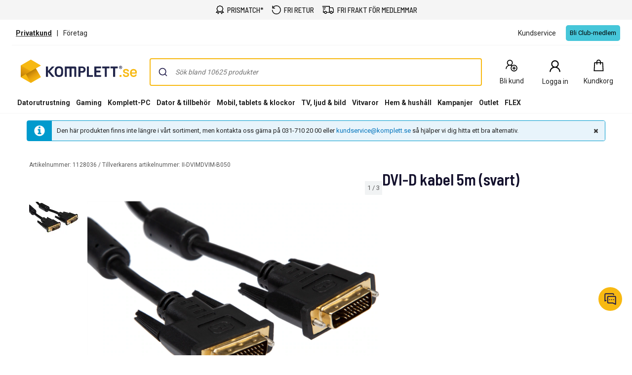

--- FILE ---
content_type: application/javascript
request_url: https://www.komplett.se/DpTtCSBhkCUT2ai_fAdwRDw_Se8/9L9N0fEm1hQEGNrO5h/QBdNBBIUJAo/UzZs/VBkIEXcB
body_size: 170298
content:
(function(){if(typeof Array.prototype.entries!=='function'){Object.defineProperty(Array.prototype,'entries',{value:function(){var index=0;const array=this;return {next:function(){if(index<array.length){return {value:[index,array[index++]],done:false};}else{return {done:true};}},[Symbol.iterator]:function(){return this;}};},writable:true,configurable:true});}}());(function(){tJ();Wc7();Dg7();var lb=function(wg,nZ){return wg>>>nZ|wg<<32-nZ;};var Wg=function mP(HP,Kg){'use strict';var J4=mP;switch(HP){case UN:{var E3=function(rP,LP){Av.push(n0);if(r0(lw)){for(var vM=xb;rz(vM,Xw[dZ]);++vM){if(rz(vM,Zb)||W3(vM,c0)||W3(vM,KD)||W3(vM,m3)){tb[vM]=DD(dZ);}else{tb[vM]=lw[Dw()[p4(xb)].apply(null,[Hx,qp])];lw+=wf[q5()[sg(mg)].call(null,Az,H3)][pz()[Vw(R3)].apply(null,[Rw,A5,Gw,C8])](vM);}}}var l5=pz()[Vw(UD)](SZ,sM,DI,s4);for(var kP=xb;rz(kP,rP[Dw()[p4(xb)](Hx,qp)]);kP++){var CI=rP[W3(typeof q5()[sg(gD)],dw('',[][[]]))?q5()[sg(Pv)](fZ,XZ):q5()[sg(f0)](x5,Q2)](kP);var HB=tw(fI(LP,L4),Xw[Pv]);LP*=Xw[J5];LP&=Xw[Kv];LP+=Xw[gD];LP&=Xw[Dc];var zP=tb[rP[Pj()[Fp(gD)](cw,OZ,f0,H4)](kP)];if(W3(typeof CI[zD()[Bw(WI)](sM,M7,Gv)],Pj()[Fp(J5)].call(null,Az,m3,L4,Qz))){var ng=CI[zD()[Bw(WI)].call(null,sM,M7,zM)](xb);if(Fw(ng,Zb)&&rz(ng,fz)){zP=tb[ng];}}if(Fw(zP,Xw[Sg])){var Rv=Lg(HB,lw[Dw()[p4(xb)](Hx,qp)]);zP+=Rv;zP%=lw[Dw()[p4(xb)](Hx,qp)];CI=lw[zP];}l5+=CI;}var mp;return Av.pop(),mp=l5,mp;};var Sj=function(OM){var K4=[0x428a2f98,0x71374491,0xb5c0fbcf,0xe9b5dba5,0x3956c25b,0x59f111f1,0x923f82a4,0xab1c5ed5,0xd807aa98,0x12835b01,0x243185be,0x550c7dc3,0x72be5d74,0x80deb1fe,0x9bdc06a7,0xc19bf174,0xe49b69c1,0xefbe4786,0x0fc19dc6,0x240ca1cc,0x2de92c6f,0x4a7484aa,0x5cb0a9dc,0x76f988da,0x983e5152,0xa831c66d,0xb00327c8,0xbf597fc7,0xc6e00bf3,0xd5a79147,0x06ca6351,0x14292967,0x27b70a85,0x2e1b2138,0x4d2c6dfc,0x53380d13,0x650a7354,0x766a0abb,0x81c2c92e,0x92722c85,0xa2bfe8a1,0xa81a664b,0xc24b8b70,0xc76c51a3,0xd192e819,0xd6990624,0xf40e3585,0x106aa070,0x19a4c116,0x1e376c08,0x2748774c,0x34b0bcb5,0x391c0cb3,0x4ed8aa4a,0x5b9cca4f,0x682e6ff3,0x748f82ee,0x78a5636f,0x84c87814,0x8cc70208,0x90befffa,0xa4506ceb,0xbef9a3f7,0xc67178f2];var t4=0x6a09e667;var Sw=0xbb67ae85;var Db=0x3c6ef372;var Dv=0xa54ff53a;var T3=0x510e527f;var d0=0x9b05688c;var GD=0x1f83d9ab;var lc=0x5be0cd19;var wv=Xb(OM);var Lv=wv["length"]*8;wv+=wf["String"]["fromCharCode"](0x80);var kg=wv["length"]/4+2;var bw=wf["Math"]["ceil"](kg/16);var Ab=new (wf["Array"])(bw);for(var ED=0;ED<bw;ED++){Ab[ED]=new (wf["Array"])(16);for(var wD=0;wD<16;wD++){Ab[ED][wD]=wv["charCodeAt"](ED*64+wD*4)<<24|wv["charCodeAt"](ED*64+wD*4+1)<<16|wv["charCodeAt"](ED*64+wD*4+2)<<8|wv["charCodeAt"](ED*64+wD*4+3)<<0;}}var dp=Lv/wf["Math"]["pow"](2,32);Ab[bw-1][14]=wf["Math"]["floor"](dp);Ab[bw-1][15]=Lv;for(var FM=0;FM<bw;FM++){var XB=new (wf["Array"])(64);var MD=t4;var n5=Sw;var Jp=Db;var OB=Dv;var z3=T3;var Hp=d0;var B4=GD;var Pg=lc;for(var EZ=0;EZ<64;EZ++){var cp=void 0,m5=void 0,Lp=void 0,GI=void 0,Tg=void 0,lZ=void 0;if(EZ<16)XB[EZ]=Ab[FM][EZ];else{cp=lb(XB[EZ-15],7)^lb(XB[EZ-15],18)^XB[EZ-15]>>>3;m5=lb(XB[EZ-2],17)^lb(XB[EZ-2],19)^XB[EZ-2]>>>10;XB[EZ]=XB[EZ-16]+cp+XB[EZ-7]+m5;}m5=lb(z3,6)^lb(z3,11)^lb(z3,25);Lp=z3&Hp^~z3&B4;GI=Pg+m5+Lp+K4[EZ]+XB[EZ];cp=lb(MD,2)^lb(MD,13)^lb(MD,22);Tg=MD&n5^MD&Jp^n5&Jp;lZ=cp+Tg;Pg=B4;B4=Hp;Hp=z3;z3=OB+GI>>>0;OB=Jp;Jp=n5;n5=MD;MD=GI+lZ>>>0;}t4=t4+MD;Sw=Sw+n5;Db=Db+Jp;Dv=Dv+OB;T3=T3+z3;d0=d0+Hp;GD=GD+B4;lc=lc+Pg;}return [t4>>24&0xff,t4>>16&0xff,t4>>8&0xff,t4&0xff,Sw>>24&0xff,Sw>>16&0xff,Sw>>8&0xff,Sw&0xff,Db>>24&0xff,Db>>16&0xff,Db>>8&0xff,Db&0xff,Dv>>24&0xff,Dv>>16&0xff,Dv>>8&0xff,Dv&0xff,T3>>24&0xff,T3>>16&0xff,T3>>8&0xff,T3&0xff,d0>>24&0xff,d0>>16&0xff,d0>>8&0xff,d0&0xff,GD>>24&0xff,GD>>16&0xff,GD>>8&0xff,GD&0xff,lc>>24&0xff,lc>>16&0xff,lc>>8&0xff,lc&0xff];};var Fg=function(){var Qv=Ib();var Ew=-1;if(Qv["indexOf"]('Trident/7.0')>-1)Ew=11;else if(Qv["indexOf"]('Trident/6.0')>-1)Ew=10;else if(Qv["indexOf"]('Trident/5.0')>-1)Ew=9;else Ew=0;return Ew>=9;};var D3=function(){var Q4=wI();var s3=wf["Object"]["prototype"]["hasOwnProperty"].call(wf["Navigator"]["prototype"],'mediaDevices');var WP=wf["Object"]["prototype"]["hasOwnProperty"].call(wf["Navigator"]["prototype"],'serviceWorker');var HZ=! !wf["window"]["browser"];var xB=typeof wf["ServiceWorker"]==='function';var zI=typeof wf["ServiceWorkerContainer"]==='function';var Hz=typeof wf["frames"]["ServiceWorkerRegistration"]==='function';var qM=wf["window"]["location"]&&wf["window"]["location"]["protocol"]==='http:';var Vv=Q4&&(!s3||!WP||!xB||!HZ||!zI||!Hz)&&!qM;return Vv;};var wI=function(){var W5=Ib();var Sp=/(iPhone|iPad).*AppleWebKit(?!.*(Version|CriOS))/i["test"](W5);var Lw=wf["navigator"]["platform"]==='MacIntel'&&wf["navigator"]["maxTouchPoints"]>1&&/(Safari)/["test"](W5)&&!wf["window"]["MSStream"]&&typeof wf["navigator"]["standalone"]!=='undefined';return Sp||Lw;};var vc=function(Yg){var m4=wf["Math"]["floor"](wf["Math"]["random"]()*100000+10000);var BP=wf["String"](Yg*m4);var bP=0;var Qp=[];var cZ=BP["length"]>=18?true:false;while(Qp["length"]<6){Qp["push"](wf["parseInt"](BP["slice"](bP,bP+2),10));bP=cZ?bP+3:bP+2;}var hI=Ip(Qp);return [m4,hI];};var p0=function(hp){if(hp===null||hp===undefined){return 0;}var Yc=function w4(kv){return hp["toLowerCase"]()["includes"](kv["toLowerCase"]());};var LB=0;(O3&&O3["fields"]||[])["some"](function(P4){var KB=P4["type"];var B5=P4["labels"];if(B5["some"](Yc)){LB=Jc[KB];if(P4["extensions"]&&P4["extensions"]["labels"]&&P4["extensions"]["labels"]["some"](function(Ov){return hp["toLowerCase"]()["includes"](Ov["toLowerCase"]());})){LB=Jc[P4["extensions"]["type"]];}return true;}return false;});return LB;};var Mv=function(jw){if(jw===undefined||jw==null){return false;}var MP=function T4(sI){return jw["toLowerCase"]()===sI["toLowerCase"]();};return v4["some"](MP);};var Xg=function(Cj){try{var FD=new (wf["Set"])(wf["Object"]["values"](Jc));return Cj["split"](';')["some"](function(AD){var fv=AD["split"](',');var LZ=wf["Number"](fv[fv["length"]-1]);return FD["has"](LZ);});}catch(b5){return false;}};var vj=function(Oj){var Ng='';var jZ=0;if(Oj==null||wf["document"]["activeElement"]==null){return Hj(Mn,["elementFullId",Ng,"elementIdType",jZ]);}var Uc=['id','name','for','placeholder','aria-label','aria-labelledby'];Uc["forEach"](function(IM){if(!Oj["hasAttribute"](IM)||Ng!==''&&jZ!==0){return;}var Tz=Oj["getAttribute"](IM);if(Ng===''&&(Tz!==null||Tz!==undefined)){Ng=Tz;}if(jZ===0){jZ=p0(Tz);}});return Hj(Mn,["elementFullId",Ng,"elementIdType",jZ]);};var Wv=function(NZ){var w5;if(NZ==null){w5=wf["document"]["activeElement"];}else w5=NZ;if(wf["document"]["activeElement"]==null)return -1;var wj=w5["getAttribute"]('name');if(wj==null){var J0=w5["getAttribute"]('id');if(J0==null)return -1;else return mz(J0);}return mz(wj);};var Fb=function(Cv){var xI=-1;var Pc=[];if(! !Cv&&typeof Cv==='string'&&Cv["length"]>0){var dc=Cv["split"](';');if(dc["length"]>1&&dc[dc["length"]-1]===''){dc["pop"]();}xI=wf["Math"]["floor"](wf["Math"]["random"]()*dc["length"]);var Sb=dc[xI]["split"](',');for(var Wz in Sb){if(!wf["isNaN"](Sb[Wz])&&!wf["isNaN"](wf["parseInt"](Sb[Wz],10))){Pc["push"](Sb[Wz]);}}}else{var Tp=wf["String"](Dz(1,5));var EM='1';var YP=wf["String"](Dz(20,70));var gv=wf["String"](Dz(100,300));var VP=wf["String"](Dz(100,300));Pc=[Tp,EM,YP,gv,VP];}return [xI,Pc];};var j0=function(gg,HI){var jP=typeof gg==='string'&&gg["length"]>0;var VB=!wf["isNaN"](HI)&&(wf["Number"](HI)===-1||vI()<wf["Number"](HI));if(!(jP&&VB)){return false;}var sZ='^([a-fA-F0-9]{31,32})$';return gg["search"](sZ)!==-1;};var hZ=function(vZ,vz,jg){var Eb;do{Eb=rp(FE,[vZ,vz]);}while(W3(Lg(Eb,jg),xb));return Eb;};var Cb=function(sz){Av.push(ZB);var Yw=wI(sz);var dz=wf[Dw()[p4(cI)](bg,fP)][pz()[Vw(Kv)](U4,v3,gz,pj)][q5()[sg(WI)](XI,wz)].call(wf[Qc()[YD(rC)](Vg,Sg,MQ,br,KG,Qt)][pz()[Vw(Kv)](IY,tt,gz,pj)],zD()[Bw(ZV)](UD,H6,ml));var tF=wf[Dw()[p4(cI)].apply(null,[bg,fP])][pz()[Vw(Kv)](r0(r0({})),L4,gz,pj)][q5()[sg(WI)].apply(null,[XI,wz])].call(wf[VF(typeof Qc()[YD(WI)],dw(pz()[Vw(UD)](r0([]),Vh,DI,fz),[][[]]))?Qc()[YD(rC)].call(null,Vg,gD,MQ,Ek,KG,zF):Qc()[YD(L4)](AX,r0(r0({})),Uh,Rw,MA,Nh)][pz()[Vw(Kv)].call(null,xU,zh,gz,pj)],pz()[Vw(tt)](r0(r0([])),Et,Kt,gk));var kU=r0(r0(wf[Dw()[p4(f0)].call(null,ln,Dl)][pz()[Vw(LK)].call(null,ql,XI,XV,HL)]));var vF=W3(typeof wf[TX()[ph(cI)](wQ,WI,RX,OZ,ql,mg)],Pj()[Fp(J5)].call(null,Az,Zb,L4,Tk));var V6=W3(typeof wf[q5()[sg(C6)].call(null,sM,sY)],Pj()[Fp(J5)](Az,YW,L4,Tk));var sW=W3(typeof wf[W3(typeof zD()[Bw(MW)],dw('',[][[]]))?zD()[Bw(dZ)](lQ,Ot,XY):zD()[Bw(DI)].apply(null,[sV,OW,dZ])][pz()[Vw(gz)](IG,kl,jm,NK)],W3(typeof Pj()[Fp(JA)],dw(pz()[Vw(UD)](Kv,jl,DI,fz),[][[]]))?Pj()[Fp(Pv)].call(null,tL,Lm,Gv,Kl):Pj()[Fp(J5)].apply(null,[Az,FQ,L4,Tk]));var kG=wf[Dw()[p4(f0)].call(null,ln,Dl)][Qc()[YD(gA)](Ik,OZ,XF,br,L4,ml)]&&W3(wf[VF(typeof Dw()[p4(hU)],dw('',[][[]]))?Dw()[p4(f0)](ln,Dl):Dw()[p4(gD)].apply(null,[Lh,RY])][Qc()[YD(gA)].call(null,Ik,XY,XF,dZ,L4,ft)][pz()[Vw(f6)].apply(null,[r0(r0({})),GQ,TU,WL])],Qc()[YD(tU)](UW,gD,Ik,FQ,gD,SA));var HU=Yw&&(r0(dz)||r0(tF)||r0(vF)||r0(kU)||r0(V6)||r0(sW))&&r0(kG);var KV;return Av.pop(),KV=HU,KV;};var W6=function(cY){Av.push(WF);var QY;return QY=xm()[zD()[Bw(mF)](gU,lV,RA)](function Sl(g6){Av.push(AV);while(Xw[Ph])switch(g6[VF(typeof TX()[ph(SA)],dw(pz()[Vw(UD)](J5,sM,DI,UL),[][[]]))?TX()[ph(UD)](wF,f0,jC,JA,Kv,A5):TX()[ph(dZ)].call(null,sG,mg,zM,r0({}),QW,dZ)]=g6[VF(typeof q5()[sg(Kv)],'undefined')?q5()[sg(L6)].call(null,xU,pU):q5()[sg(Pv)](ZA,fY)]){case xb:if(nm(pz()[Vw(XY)].call(null,r0(r0({})),Lm,mh,OT),wf[Dw()[p4(DI)](Tq,RX)])){g6[q5()[sg(L6)](xU,pU)]=Pv;break;}{var Rm;return Rm=g6[zD()[Bw(gm)](SA,lx,c0)](Dw()[p4(x6)].call(null,qE,Sg),null),Av.pop(),Rm;}case Pv:{var mY;return mY=g6[zD()[Bw(gm)](SA,lx,Kv)](Dw()[p4(x6)](qE,Sg),wf[Dw()[p4(DI)](Tq,RX)][pz()[Vw(XY)].call(null,r0(dZ),r0({}),mh,OT)][VF(typeof pz()[Vw(IY)],'undefined')?pz()[Vw(C6)].call(null,r6,p6,Et,HJ):pz()[Vw(J5)](SA,mg,tm,MA)](cY)),Av.pop(),mY;}case J5:case zD()[Bw(sM)].apply(null,[ft,Gc,r0(xb)]):{var fQ;return fQ=g6[W3(typeof Dw()[p4(UD)],dw([],[][[]]))?Dw()[p4(gD)].call(null,mU,t6):Dw()[p4(hK)](f3,WI)](),Av.pop(),fQ;}}Av.pop();},null,null,null,wf[q5()[sg(jl)].call(null,Ht,GV)]),Av.pop(),QY;};var pm=function(){if(r0([])){}else if(r0(Cq)){}else if(r0({})){}else if(r0(r0({}))){return function UU(dh){Av.push(n6);var OL=wf[zD()[Bw(SA)](VW,BL,MW)](Ib());var tM=wf[VF(typeof zD()[Bw(XY)],dw([],[][[]]))?zD()[Bw(SA)](VW,BL,Kv):zD()[Bw(dZ)](Tk,HY,ft)](dh[Dw()[p4(YW)](vk,mt)]);var NW;return NW=HF(dw(OL,tM))[q5()[sg(tt)](GQ,LG)](),Av.pop(),NW;};}else{}};var mK=function(){Av.push(kV);try{var Rk=Av.length;var dQ=r0([]);var PL=MV();var rt=KL()[Dw()[p4(Vh)].call(null,YB,m3)](new (wf[Dw()[p4(zh)].apply(null,[hw,Xh])])(W3(typeof zD()[Bw(mg)],dw([],[][[]]))?zD()[Bw(dZ)].call(null,dZ,kh,ql):zD()[Bw(hK)](bW,mj,PU),TX()[ph(mg)].apply(null,[XX,WI,S0,ft,dZ,gm])),Dw()[p4(RA)](ln,Rw));var RQ=MV();var w6=OU(RQ,PL);var fh;return fh=Hj(Mn,[q5()[sg(BX)].apply(null,[Yt,D0]),rt,TX()[ph(SA)](bY,c0,Q5,r0({}),Pv,P6),w6]),Av.pop(),fh;}catch(hY){Av.splice(OU(Rk,dZ),Infinity,kV);var YG;return Av.pop(),YG={},YG;}Av.pop();};var KL=function(){Av.push(lh);var CW=wf[VF(typeof Dw()[p4(J5)],dw('',[][[]]))?Dw()[p4(jl)](bc,ZB):Dw()[p4(gD)].apply(null,[Km,Sh])][W3(typeof Dw()[p4(U4)],'undefined')?Dw()[p4(gD)](GU,S6):Dw()[p4(hU)].call(null,jB,LK)]?wf[Dw()[p4(jl)].call(null,bc,ZB)][Dw()[p4(hU)](jB,LK)]:DD(dZ);var IU=wf[Dw()[p4(jl)](bc,ZB)][VF(typeof q5()[sg(br)],'undefined')?q5()[sg(zM)](GK,xX):q5()[sg(Pv)](kM,NA)]?wf[Dw()[p4(jl)].apply(null,[bc,ZB])][q5()[sg(zM)](GK,xX)]:DD(dZ);var Ok=wf[Dw()[p4(DI)](A6,RX)][q5()[sg(P6)].call(null,R3,bU)]?wf[VF(typeof Dw()[p4(BX)],dw('',[][[]]))?Dw()[p4(DI)].call(null,A6,RX):Dw()[p4(gD)].apply(null,[TW,f0])][VF(typeof q5()[sg(rC)],'undefined')?q5()[sg(P6)](R3,bU):q5()[sg(Pv)].call(null,qV,XY)]:DD(Xw[Ph]);var rm=wf[Dw()[p4(DI)].apply(null,[A6,RX])][W3(typeof zD()[Bw(WI)],dw([],[][[]]))?zD()[Bw(dZ)].apply(null,[sX,OV,hK]):zD()[Bw(YW)](bY,pL,BX)]?wf[Dw()[p4(DI)](A6,RX)][zD()[Bw(YW)].call(null,bY,pL,r0(r0(dZ)))]():DD(dZ);var Hh=wf[Dw()[p4(DI)](A6,RX)][W3(typeof zD()[Bw(Vh)],dw('',[][[]]))?zD()[Bw(dZ)].apply(null,[cl,C6,m3]):zD()[Bw(RA)].apply(null,[Tk,Wb,Ek])]?wf[Dw()[p4(DI)].apply(null,[A6,RX])][zD()[Bw(RA)].apply(null,[Tk,Wb,zF])]:DD(dZ);var pG=DD(dZ);var Th=[pz()[Vw(UD)](Zm,gm,DI,l6),pG,Dw()[p4(tt)](jt,IG),rp(W7,[]),rp(nH,[]),rp(gf,[]),rp(L,[]),rp(CO,[]),rp(ES,[]),CW,IU,Ok,rm,Hh];var qL;return qL=Th[q5()[sg(tU)](lU,pY)](Dw()[p4(WX)](CG,IF)),Av.pop(),qL;};var Cm=function(){var YF;Av.push(qW);return YF=rp(Mn,[wf[Dw()[p4(f0)].call(null,lD,Dl)]]),Av.pop(),YF;};var vm=function(){Av.push(wU);var Ah=[HW,Ml];var Rt=RF(tr);if(VF(Rt,r0({}))){try{var dX=Av.length;var zX=r0(r0(Rn));var IQ=wf[q5()[sg(xU)](Fh,Gr)](Rt)[q5()[sg(gA)](TY,I)](q5()[sg(FQ)].apply(null,[fz,kw]));if(Fw(IQ[Dw()[p4(xb)](bI,qp)],Kv)){var vX=wf[pz()[Vw(mg)](AU,zM,OZ,mB)](IQ[Pv],f0);vX=wf[pz()[Vw(zh)].call(null,ml,hK,Dl,v6)](vX)?HW:vX;Ah[xb]=vX;}}catch(zr){Av.splice(OU(dX,dZ),Infinity,wU);}}var zA;return Av.pop(),zA=Ah,zA;};var GX=function(){Av.push(BK);var dY=[DD(Xw[Ph]),DD(Xw[Ph])];var KA=RF(jV);if(VF(KA,r0(Cq))){try{var NV=Av.length;var Ut=r0([]);var sL=wf[q5()[sg(xU)].apply(null,[Fh,pV])](KA)[q5()[sg(gA)](TY,Lj)](q5()[sg(FQ)].apply(null,[fz,pD]));if(Fw(sL[Dw()[p4(xb)](lP,qp)],Kv)){var gK=wf[pz()[Vw(mg)].call(null,G6,r0(xb),OZ,kZ)](sL[dZ],f0);var hV=wf[W3(typeof pz()[Vw(Nh)],dw([],[][[]]))?pz()[Vw(J5)](Vh,FW,jX,BL):pz()[Vw(mg)](WI,SZ,OZ,kZ)](sL[J5],f0);gK=wf[VF(typeof pz()[Vw(Vh)],dw([],[][[]]))?pz()[Vw(zh)].apply(null,[r0(r0([])),cI,Dl,sm]):pz()[Vw(J5)].call(null,OZ,Nh,Dc,sh)](gK)?DD(dZ):gK;hV=wf[pz()[Vw(zh)](r0([]),Vh,Dl,sm)](hV)?DD(dZ):hV;dY=[hV,gK];}}catch(Pl){Av.splice(OU(NV,dZ),Infinity,BK);}}var SQ;return Av.pop(),SQ=dY,SQ;};var rl=function(){Av.push(gG);var Mt=pz()[Vw(UD)].apply(null,[fU,v3,DI,xk]);var Bh=RF(jV);if(Bh){try{var QU=Av.length;var zU=r0([]);var qk=wf[q5()[sg(xU)](Fh,A6)](Bh)[VF(typeof q5()[sg(WI)],'undefined')?q5()[sg(gA)].call(null,TY,DV):q5()[sg(Pv)](NY,AL)](q5()[sg(FQ)](fz,qj));Mt=qk[xb];}catch(gL){Av.splice(OU(QU,dZ),Infinity,gG);}}var Yr;return Av.pop(),Yr=Mt,Yr;};var Rr=function(){var wA=RF(jV);Av.push(mV);if(wA){try{var mL=Av.length;var mm=r0(Cq);var TL=wf[q5()[sg(xU)](Fh,mW)](wA)[q5()[sg(gA)].call(null,TY,Vc)](q5()[sg(FQ)].call(null,fz,Mj));if(Fw(TL[Dw()[p4(xb)].apply(null,[Ug,qp])],Xw[L4])){var EX=wf[pz()[Vw(mg)].apply(null,[f6,r0(xb),OZ,bv])](TL[Sg],Xw[tU]);var lY;return lY=wf[pz()[Vw(zh)](cw,tt,Dl,fm)](EX)||W3(EX,DD(Xw[Ph]))?DD(dZ):EX,Av.pop(),lY;}}catch(Bm){Av.splice(OU(mL,dZ),Infinity,mV);var kr;return Av.pop(),kr=DD(Xw[Ph]),kr;}}var Or;return Av.pop(),Or=DD(dZ),Or;};var qh=function(){Av.push(It);var wr=RF(jV);if(wr){try{var CL=Av.length;var cW=r0({});var ck=wf[q5()[sg(xU)].call(null,Fh,QX)](wr)[q5()[sg(gA)].apply(null,[TY,kV])](q5()[sg(FQ)].apply(null,[fz,P8]));if(W3(ck[Dw()[p4(xb)].call(null,DM,qp)],L4)){var MY;return Av.pop(),MY=ck[Dc],MY;}}catch(mr){Av.splice(OU(CL,dZ),Infinity,It);var xW;return Av.pop(),xW=null,xW;}}var Ft;return Av.pop(),Ft=null,Ft;};var Mr=function(lL,nt){Av.push(GU);for(var Gl=xb;rz(Gl,nt[Dw()[p4(xb)](k4,qp)]);Gl++){var EF=nt[Gl];EF[zD()[Bw(f0)].call(null,FQ,rY,r0([]))]=EF[zD()[Bw(f0)].apply(null,[FQ,rY,RA])]||r0(r0(Rn));EF[Pj()[Fp(Kv)](MW,R3,mg,xQ)]=r0(r0(Cq));if(nm(Dw()[p4(FW)](c4,MW),EF))EF[pz()[Vw(Ph)].call(null,J5,lX,hW,TJ)]=r0(Rn);wf[Dw()[p4(cI)](FL,fP)][VF(typeof q5()[sg(ft)],dw('',[][[]]))?q5()[sg(SA)].call(null,WI,G0):q5()[sg(Pv)](KY,hG)](lL,qr(EF[zD()[Bw(A5)](v3,mB,YM)]),EF);}Av.pop();};var Dr=function(rM,dG,pW){Av.push(AM);if(dG)Mr(rM[pz()[Vw(Kv)](Zb,tU,gz,WB)],dG);if(pW)Mr(rM,pW);wf[Dw()[p4(cI)].apply(null,[mj,fP])][q5()[sg(SA)].apply(null,[WI,Kw])](rM,pz()[Vw(Kv)](r0(r0(dZ)),Sg,gz,WB),Hj(Mn,[pz()[Vw(Ph)](Bk,zM,hW,vD),r0([])]));var TA;return Av.pop(),TA=rM,TA;};var qr=function(rK){Av.push(fF);var Tt=Zk(rK,Dw()[p4(WI)].call(null,A3,mh));var ll;return ll=Um(q5()[sg(gh)].call(null,p6,GA),Om(Tt))?Tt:wf[q5()[sg(mg)](Az,bt)](Tt),Av.pop(),ll;};var Zk=function(kt,Zl){Av.push(nV);if(Pm(zD()[Bw(mg)](ml,ct,r0(r0(dZ))),Om(kt))||r0(kt)){var qt;return Av.pop(),qt=kt,qt;}var pX=kt[wf[Dw()[p4(SA)].call(null,kI,UM)][q5()[sg(ml)](YW,Kr)]];if(VF(Wm(xb),pX)){var zG=pX.call(kt,Zl||Dw()[p4(p6)](mD,Ir));if(Pm(zD()[Bw(mg)].call(null,ml,ct,XY),Om(zG))){var kQ;return Av.pop(),kQ=zG,kQ;}throw new (wf[q5()[sg(JA)].call(null,c6,YL)])(Pj()[Fp(WI)](FY,SZ,r6,ZG));}var WQ;return WQ=(W3(VF(typeof Dw()[p4(lX)],dw([],[][[]]))?Dw()[p4(WI)](zZ,mh):Dw()[p4(gD)](VM,rr),Zl)?wf[q5()[sg(mg)](Az,nF)]:wf[zD()[Bw(Ph)](WM,pM,FW)])(kt),Av.pop(),WQ;};var Wt=function(OX){if(r0(OX)){UV=xU;Fl=dK;hM=WX;th=Xw[ft];FA=Ph;vK=Ph;Vm=Ph;jr=Xw[ft];zQ=Xw[ft];}};var zW=function(){Av.push(Jr);Ct=VF(typeof pz()[Vw(gA)],dw([],[][[]]))?pz()[Vw(UD)].call(null,Lm,ft,DI,WV):pz()[Vw(J5)].call(null,jl,SA,bF,DA);vV=xb;Zt=xb;YX=Xw[Sg];Jm=pz()[Vw(UD)].apply(null,[LK,xb,DI,WV]);FF=xb;TF=xb;Yh=xb;VV=pz()[Vw(UD)](r0(r0(xb)),x6,DI,WV);zK=xb;Bl=xb;s6=xb;dl=xb;CF=xb;qQ=fR[zD()[Bw(gh)](FW,PZ,Et)]();Av.pop();};var DW=function(){SU=xb;Av.push(GU);UQ=pz()[Vw(UD)](gA,lX,DI,cU);QV={};PG=pz()[Vw(UD)](r0(dZ),r0(r0({})),DI,cU);hm=Xw[Sg];Av.pop();Vl=xb;};var gt=function(DY,nh,DG){Av.push(U4);try{var Mm=Av.length;var ZX=r0(r0(Rn));var kL=xb;var JW=r0(Cq);if(VF(nh,dZ)&&Fw(Zt,hM)){if(r0(wm[Pj()[Fp(JA)].call(null,Nr,cK,JA,YK)])){JW=r0(r0({}));wm[Pj()[Fp(JA)](Nr,Sg,JA,YK)]=r0(Rn);}var gl;return gl=Hj(Mn,[Dw()[p4(kA)](FU,L6),kL,q5()[sg(cK)](Wr,xF),JW,W3(typeof TX()[ph(p6)],'undefined')?TX()[ph(dZ)](JX,r0([]),FQ,rC,SA,fU):TX()[ph(ft)]([UX,Pv],KD,WM,WX,Dc,P6),vV]),Av.pop(),gl;}if(W3(nh,dZ)&&rz(vV,Fl)||VF(nh,dZ)&&rz(Zt,hM)){var vG=DY?DY:wf[Dw()[p4(f0)](Sm,Dl)][VF(typeof Dw()[p4(gm)],'undefined')?Dw()[p4(Lm)](jF,SZ):Dw()[p4(gD)](XI,cm)];var JF=DD(dZ);var DU=DD(dZ);if(vG&&vG[Pj()[Fp(Ph)](Xm,rC,gD,AW)]&&vG[pz()[Vw(pQ)](LK,r0([]),N6,cQ)]){JF=wf[pz()[Vw(ql)].call(null,KD,C6,r6,pU)][TX()[ph(ql)].call(null,mQ,SZ,UK,sM,gD,TY)](vG[Pj()[Fp(Ph)].apply(null,[Xm,C6,gD,AW])]);DU=wf[pz()[Vw(ql)](JL,cI,r6,pU)][TX()[ph(ql)].apply(null,[mQ,Ir,UK,r0({}),gD,DI])](vG[pz()[Vw(pQ)](xU,r0({}),N6,cQ)]);}else if(vG&&vG[VF(typeof pz()[Vw(UD)],dw('',[][[]]))?pz()[Vw(BQ)](JL,r0(r0([])),zL,wz):pz()[Vw(J5)](L4,GQ,Nt,LX)]&&vG[TX()[ph(Nh)](YK,XV,Wr,Zb,Sg,f0)]){JF=wf[pz()[Vw(ql)].apply(null,[GQ,YW,r6,pU])][TX()[ph(ql)](mQ,MW,UK,c0,gD,L6)](vG[pz()[Vw(BQ)](DI,br,zL,wz)]);DU=wf[pz()[Vw(ql)].apply(null,[ft,U4,r6,pU])][TX()[ph(ql)].call(null,mQ,jl,UK,SW,gD,gA)](vG[W3(typeof TX()[ph(xb)],'undefined')?TX()[ph(dZ)](wU,r0(r0(xb)),Cr,A5,PY,Kv):TX()[ph(Nh)](YK,r0(r0(xb)),Wr,r0(dZ),Sg,gD)]);}var Im=vG[q5()[sg(fU)](Am,L6)];if(Um(Im,null))Im=vG[zD()[Bw(Lm)].call(null,nK,wl,r0(xb))];var Nm=Wv(Im);kL=OU(MV(),DG);var Ar=pz()[Vw(UD)](GQ,ft,DI,BX)[Qc()[YD(Kv)].apply(null,[nA,lX,Wr,Dc,Dc,tt])](dl,Dw()[p4(XY)](J6,gU))[Qc()[YD(Kv)].call(null,nA,RA,Wr,hU,Dc,AU)](nh,Dw()[p4(XY)](J6,gU))[Qc()[YD(Kv)](nA,r0(xb),Wr,kl,Dc,DI)](kL,Dw()[p4(XY)](J6,gU))[Qc()[YD(Kv)](nA,KD,Wr,Sg,Dc,hK)](JF,Dw()[p4(XY)].call(null,J6,gU))[Qc()[YD(Kv)](nA,ml,Wr,r0(r0(xb)),Dc,rC)](DU);if(VF(nh,dZ)){Ar=(VF(typeof pz()[Vw(P6)],dw([],[][[]]))?pz()[Vw(UD)].apply(null,[P6,L4,DI,BX]):pz()[Vw(J5)].call(null,pQ,r0(r0(dZ)),fz,Ht))[VF(typeof Qc()[YD(Sg)],'undefined')?Qc()[YD(Kv)](nA,Pv,Wr,c0,Dc,hU):Qc()[YD(L4)](FL,r0(r0([])),LL,Gv,Jt,Zb)](Ar,Dw()[p4(XY)](J6,gU))[Qc()[YD(Kv)](nA,r0(r0([])),Wr,JL,Dc,L6)](Nm);var gQ=Pm(typeof vG[Qc()[YD(Am)].apply(null,[OW,ft,Fr,cw,gD,zM])],TX()[ph(xb)](XX,cI,pK,x6,KG,XY))?vG[Qc()[YD(Am)](OW,gm,Fr,r0(xb),gD,cI)]:vG[Dw()[p4(Zm)](Hk,Pt)];if(Pm(gQ,null)&&VF(gQ,dZ))Ar=pz()[Vw(UD)].call(null,YW,br,DI,BX)[Qc()[YD(Kv)](nA,IG,Wr,Sg,Dc,zM)](Ar,Dw()[p4(XY)].apply(null,[J6,gU]))[Qc()[YD(Kv)](nA,mg,Wr,zF,Dc,zM)](gQ);}if(Pm(typeof vG[pz()[Vw(JL)](Gv,FQ,Sg,nF)],W3(typeof TX()[ph(cI)],'undefined')?TX()[ph(dZ)](hW,AU,NG,x6,Dk,ql):TX()[ph(xb)](XX,BQ,pK,r0(xb),KG,Gv))&&W3(vG[pz()[Vw(JL)].call(null,r0([]),MW,Sg,nF)],r0(Cq)))Ar=pz()[Vw(UD)](OZ,L6,DI,BX)[Qc()[YD(Kv)](nA,U4,Wr,r0(r0({})),Dc,zM)](Ar,TX()[ph(GQ)](LW,WI,JL,L6,Kv,v3));Ar=pz()[Vw(UD)](tt,r0({}),DI,BX)[Qc()[YD(Kv)].call(null,nA,J5,Wr,r6,Dc,J5)](Ar,Dw()[p4(WX)].apply(null,[DF,IF]));YX=dw(dw(dw(dw(dw(YX,dl),nh),kL),JF),DU);Ct=dw(Ct,Ar);}if(W3(nh,dZ))vV++;else Zt++;dl++;var Ol;return Ol=Hj(Mn,[W3(typeof Dw()[p4(Zb)],dw([],[][[]]))?Dw()[p4(gD)](rW,Yl):Dw()[p4(kA)](FU,L6),kL,VF(typeof q5()[sg(Vh)],dw([],[][[]]))?q5()[sg(cK)].apply(null,[Wr,xF]):q5()[sg(Pv)].call(null,lr,jL),JW,TX()[ph(ft)]([UX,Pv],gm,WM,p6,Dc,gm),vV]),Av.pop(),Ol;}catch(XA){Av.splice(OU(Mm,dZ),Infinity,U4);}Av.pop();};var bm=function(pt,sQ,vQ){Av.push(pA);try{var YQ=Av.length;var YA=r0(Cq);var Dt=pt?pt:wf[Dw()[p4(f0)](zw,Dl)][VF(typeof Dw()[p4(lX)],'undefined')?Dw()[p4(Lm)](G5,SZ):Dw()[p4(gD)].call(null,Nl,vU)];var OK=xb;var WK=DD(dZ);var VL=Xw[Ph];var rh=r0(r0(Rn));if(Fw(hm,UV)){if(r0(wm[Pj()[Fp(JA)](Nr,WI,JA,cA)])){rh=r0(Rn);wm[Pj()[Fp(JA)](Nr,cK,JA,cA)]=r0(r0({}));}var AF;return AF=Hj(Mn,[Dw()[p4(kA)].apply(null,[ND,L6]),OK,pz()[Vw(xU)](KG,GQ,lG,nr),WK,q5()[sg(cK)](Wr,bM),rh]),Av.pop(),AF;}if(rz(hm,UV)&&Dt&&VF(Dt[q5()[sg(Bk)](gA,Vj)],undefined)){WK=Dt[q5()[sg(Bk)](gA,Vj)];var Zr=Dt[q5()[sg(G6)].call(null,Ph,Aj)];var b6=Dt[VF(typeof q5()[sg(Kv)],'undefined')?q5()[sg(TY)].apply(null,[lX,Wc]):q5()[sg(Pv)].apply(null,[WI,dV])]?Xw[Ph]:xb;var Qm=Dt[zD()[Bw(Zm)].apply(null,[sF,t3,IY])]?dZ:fR[zD()[Bw(gh)](FW,F0,xb)]();var XK=Dt[zD()[Bw(OZ)](JA,D5,c0)]?dZ:xb;var qG=Dt[Dw()[p4(OZ)](Xt,FW)]?dZ:xb;var st=dw(dw(dw(xA(b6,L4),xA(Qm,Kv)),xA(XK,Pv)),qG);OK=OU(MV(),vQ);var qY=Wv(null);var Sk=xb;if(Zr&&WK){if(VF(Zr,xb)&&VF(WK,xb)&&VF(Zr,WK))WK=DD(dZ);else WK=VF(WK,xb)?WK:Zr;}if(W3(Qm,xb)&&W3(XK,xb)&&W3(qG,xb)&&Al(WK,Zb)){if(W3(sQ,J5)&&Fw(WK,Zb)&&nk(WK,Xw[Nh]))WK=DD(Pv);else if(Fw(WK,Xw[GQ])&&nk(WK,L6))WK=DD(J5);else if(Fw(WK,lU)&&nk(WK,Lt))WK=DD(Xw[br]);else WK=DD(Pv);}if(VF(qY,sr)){MK=xb;sr=qY;}else MK=dw(MK,dZ);var Ll=Hm(WK);if(W3(Ll,xb)){var rG=pz()[Vw(UD)](br,r0([]),DI,Hr)[Qc()[YD(Kv)].call(null,nA,r0(xb),BG,r0(r0({})),Dc,tU)](hm,Dw()[p4(XY)](HT,gU))[Qc()[YD(Kv)](nA,jl,BG,r0({}),Dc,L6)](sQ,Dw()[p4(XY)].apply(null,[HT,gU]))[Qc()[YD(Kv)](nA,r6,BG,Ir,Dc,br)](OK,Dw()[p4(XY)](HT,gU))[Qc()[YD(Kv)](nA,sM,BG,sM,Dc,gh)](WK,Dw()[p4(XY)](HT,gU))[Qc()[YD(Kv)](nA,A5,BG,Zm,Dc,WX)](Sk,Dw()[p4(XY)].apply(null,[HT,gU]))[Qc()[YD(Kv)](nA,v3,BG,Et,Dc,WX)](st,Dw()[p4(XY)](HT,gU))[Qc()[YD(Kv)](nA,ml,BG,IY,Dc,Kv)](qY);if(VF(typeof Dt[VF(typeof pz()[Vw(v3)],dw([],[][[]]))?pz()[Vw(JL)](YW,YM,Sg,Up):pz()[Vw(J5)].apply(null,[hK,cw,Dh,tW])],TX()[ph(xb)].apply(null,[XX,cI,NA,gm,KG,f0]))&&W3(Dt[VF(typeof pz()[Vw(J5)],'undefined')?pz()[Vw(JL)].apply(null,[G6,gz,Sg,Up]):pz()[Vw(J5)].call(null,JL,Ek,bL,NK)],r0(r0(Rn))))rG=pz()[Vw(UD)].call(null,tt,A5,DI,Hr)[Qc()[YD(Kv)](nA,r0(r0(xb)),BG,Nh,Dc,kl)](rG,q5()[sg(dK)](vY,PV));rG=pz()[Vw(UD)](r0([]),WI,DI,Hr)[W3(typeof Qc()[YD(Sg)],dw([],[][[]]))?Qc()[YD(L4)].apply(null,[vL,Ir,PK,r0(r0({})),Fm,ql]):Qc()[YD(Kv)](nA,cw,BG,fU,Dc,xb)](rG,Dw()[p4(WX)].apply(null,[KQ,IF]));PG=dw(PG,rG);Vl=dw(dw(dw(dw(dw(dw(Vl,hm),sQ),OK),WK),st),qY);}else VL=xb;}if(VL&&Dt&&Dt[VF(typeof q5()[sg(Qt)],dw('',[][[]]))?q5()[sg(Bk)](gA,Vj):q5()[sg(Pv)].apply(null,[VU,RG])]){hm++;}var ZU;return ZU=Hj(Mn,[Dw()[p4(kA)].call(null,ND,L6),OK,VF(typeof pz()[Vw(Nh)],dw([],[][[]]))?pz()[Vw(xU)].call(null,r0([]),GQ,lG,nr):pz()[Vw(J5)](hK,r0(xb),VA,Jk),WK,W3(typeof q5()[sg(mg)],'undefined')?q5()[sg(Pv)].apply(null,[Ql,Lr]):q5()[sg(cK)](Wr,bM),rh]),Av.pop(),ZU;}catch(sK){Av.splice(OU(YQ,dZ),Infinity,pA);}Av.pop();};var rV=function(jG,qK,VG,nY,Tm){Av.push(dM);try{var BF=Av.length;var nl=r0({});var MF=r0([]);var qU=xb;var Ih=zD()[Bw(Dc)](Gv,ct,UD);var UA=VG;var bG=nY;if(W3(qK,dZ)&&rz(zK,vK)||VF(qK,dZ)&&rz(Bl,Vm)){var kF=jG?jG:wf[Dw()[p4(f0)](tZ,Dl)][Dw()[p4(Lm)].call(null,wY,SZ)];var wW=DD(dZ),NX=DD(dZ);if(kF&&kF[Pj()[Fp(Ph)](Xm,fU,gD,Y6)]&&kF[pz()[Vw(pQ)](r0([]),r0(r0([])),N6,PY)]){wW=wf[VF(typeof pz()[Vw(tt)],dw('',[][[]]))?pz()[Vw(ql)].apply(null,[r0(xb),fU,r6,G5]):pz()[Vw(J5)](cK,XI,GL,zL)][TX()[ph(ql)](mQ,J5,XU,tt,gD,p6)](kF[Pj()[Fp(Ph)].apply(null,[Xm,Am,gD,Y6])]);NX=wf[pz()[Vw(ql)](IG,r0(r0(dZ)),r6,G5)][W3(typeof TX()[ph(f0)],'undefined')?TX()[ph(dZ)].call(null,rL,Zm,xh,Zb,QG,XI):TX()[ph(ql)](mQ,x6,XU,Et,gD,fU)](kF[pz()[Vw(pQ)](r6,Qt,N6,PY)]);}else if(kF&&kF[W3(typeof pz()[Vw(tU)],dw([],[][[]]))?pz()[Vw(J5)].call(null,Gv,FQ,x5,FX):pz()[Vw(BQ)].apply(null,[zh,Vh,zL,FK])]&&kF[TX()[ph(Nh)].apply(null,[YK,r0(r0({})),nQ,G6,Sg,hU])]){wW=wf[pz()[Vw(ql)](zF,br,r6,G5)][TX()[ph(ql)].apply(null,[mQ,ql,XU,A5,gD,UD])](kF[pz()[Vw(BQ)](Qt,jl,zL,FK)]);NX=wf[pz()[Vw(ql)].apply(null,[Lm,SZ,r6,G5])][TX()[ph(ql)](mQ,tU,XU,SA,gD,f0)](kF[TX()[ph(Nh)](YK,fU,nQ,DI,Sg,Qt)]);}else if(kF&&kF[pz()[Vw(FQ)].call(null,YW,r0([]),Em,RU)]&&W3(BY(kF[pz()[Vw(FQ)](SZ,hU,Em,RU)]),zD()[Bw(mg)](ml,RK,Bk))){if(Al(kF[pz()[Vw(FQ)](WI,kl,Em,RU)][Dw()[p4(xb)].call(null,Wl,qp)],xb)){var fr=kF[pz()[Vw(FQ)].apply(null,[WX,SZ,Em,RU])][xb];if(fr&&fr[W3(typeof Pj()[Fp(GQ)],dw([],[][[]]))?Pj()[Fp(Pv)](UL,ZV,AW,fl):Pj()[Fp(Ph)](Xm,Vg,gD,Y6)]&&fr[pz()[Vw(pQ)](gA,rC,N6,PY)]){wW=wf[W3(typeof pz()[Vw(lX)],dw([],[][[]]))?pz()[Vw(J5)](gh,IG,YU,BX):pz()[Vw(ql)](zh,Zm,r6,G5)][TX()[ph(ql)].apply(null,[mQ,zM,XU,Qt,gD,gA])](fr[W3(typeof Pj()[Fp(SA)],'undefined')?Pj()[Fp(Pv)](UY,WI,jh,lG):Pj()[Fp(Ph)](Xm,GQ,gD,Y6)]);NX=wf[W3(typeof pz()[Vw(AU)],dw([],[][[]]))?pz()[Vw(J5)](A5,ZV,xh,KM):pz()[Vw(ql)].call(null,Ir,ft,r6,G5)][TX()[ph(ql)](mQ,ml,XU,r0(xb),gD,AU)](fr[VF(typeof pz()[Vw(Ek)],'undefined')?pz()[Vw(pQ)](dZ,BQ,N6,PY):pz()[Vw(J5)].apply(null,[ZV,r0(xb),nF,BX])]);}else if(fr&&fr[W3(typeof pz()[Vw(JL)],'undefined')?pz()[Vw(J5)].call(null,BQ,XI,Hk,gD):pz()[Vw(BQ)](R3,R3,zL,FK)]&&fr[TX()[ph(Nh)](YK,YV,nQ,gD,Sg,gh)]){wW=wf[pz()[Vw(ql)](Ek,Bk,r6,G5)][TX()[ph(ql)].apply(null,[mQ,ft,XU,RA,gD,Sg])](fr[pz()[Vw(BQ)].apply(null,[L6,Am,zL,FK])]);NX=wf[pz()[Vw(ql)].call(null,r0({}),cI,r6,G5)][TX()[ph(ql)].apply(null,[mQ,kl,XU,Ek,gD,xb])](fr[TX()[ph(Nh)].call(null,YK,Ir,nQ,YW,Sg,U4)]);}Ih=q5()[sg(L4)].call(null,pQ,A4);}else{MF=r0(Rn);}}if(r0(MF)){qU=OU(MV(),Tm);var Pr=pz()[Vw(UD)](zh,U4,DI,gF)[Qc()[YD(Kv)].apply(null,[nA,zF,nQ,r0(r0(xb)),Dc,LK])](qQ,Dw()[p4(XY)].call(null,A4,gU))[Qc()[YD(Kv)](nA,sM,nQ,FQ,Dc,fU)](qK,Dw()[p4(XY)].apply(null,[A4,gU]))[Qc()[YD(Kv)](nA,P6,nQ,f0,Dc,jl)](qU,Dw()[p4(XY)].call(null,A4,gU))[W3(typeof Qc()[YD(gD)],'undefined')?Qc()[YD(L4)].apply(null,[LA,Sg,WA,r0([]),IL,OZ]):Qc()[YD(Kv)].apply(null,[nA,BQ,nQ,f6,Dc,J5])](wW,Dw()[p4(XY)](A4,gU))[Qc()[YD(Kv)](nA,r0(r0(dZ)),nQ,UD,Dc,SA)](NX,Dw()[p4(XY)](A4,gU))[Qc()[YD(Kv)](nA,Dc,nQ,r0(dZ),Dc,J5)](Ih);if(Pm(typeof kF[pz()[Vw(JL)](L6,KG,Sg,qB)],TX()[ph(xb)](XX,FQ,UG,r0(dZ),KG,mF))&&W3(kF[VF(typeof pz()[Vw(XV)],dw('',[][[]]))?pz()[Vw(JL)](sM,Vg,Sg,qB):pz()[Vw(J5)](r0({}),zh,SG,rU)],r0({})))Pr=(W3(typeof pz()[Vw(YV)],dw([],[][[]]))?pz()[Vw(J5)].apply(null,[xb,C6,Tr,jt]):pz()[Vw(UD)](r0(dZ),v3,DI,gF))[Qc()[YD(Kv)](nA,Am,nQ,kA,Dc,Qt)](Pr,q5()[sg(dK)](vY,Sh));VV=pz()[Vw(UD)](f0,BX,DI,gF)[Qc()[YD(Kv)](nA,pQ,nQ,r0(r0(xb)),Dc,gD)](dw(VV,Pr),W3(typeof Dw()[p4(zh)],'undefined')?Dw()[p4(gD)](qm,nA):Dw()[p4(WX)](FY,IF));s6=dw(dw(dw(dw(dw(s6,qQ),qK),qU),wW),NX);if(W3(qK,fR[q5()[sg(AX)].apply(null,[zk,hF])]()))zK++;else Bl++;qQ++;UA=xb;bG=Xw[Sg];}}var O6;return O6=Hj(Mn,[Dw()[p4(kA)](lt,L6),qU,q5()[sg(Dl)](HY,vg),UA,zD()[Bw(v3)](gz,OV,Et),bG,q5()[sg(ZB)](ZB,nW),MF]),Av.pop(),O6;}catch(jA){Av.splice(OU(BF,dZ),Infinity,dM);}Av.pop();};var xr=function(Mh,hr,E6){Av.push(hl);try{var DL=Av.length;var KK=r0(r0(Rn));var GY=xb;var F6=r0([]);if(W3(hr,dZ)&&rz(FF,th)||VF(hr,fR[q5()[sg(AX)](zk,VX)]())&&rz(TF,FA)){var Eh=Mh?Mh:wf[Dw()[p4(f0)](pD,Dl)][Dw()[p4(Lm)](KW,SZ)];if(Eh&&VF(Eh[VF(typeof zD()[Bw(lX)],'undefined')?zD()[Bw(Ir)].call(null,Cr,nL,P6):zD()[Bw(dZ)](dF,bU,r0(xb))],q5()[sg(Pt)](ft,QL))){F6=r0(Rn);var GF=DD(dZ);var HX=DD(dZ);if(Eh&&Eh[Pj()[Fp(Ph)].call(null,Xm,WI,gD,mG)]&&Eh[pz()[Vw(pQ)].apply(null,[r0([]),Ek,N6,fY])]){GF=wf[pz()[Vw(ql)](br,r0(r0([])),r6,z5)][TX()[ph(ql)](mQ,MW,lA,Zb,gD,SW)](Eh[W3(typeof Pj()[Fp(FW)],dw([],[][[]]))?Pj()[Fp(Pv)](RV,gA,rA,cX):Pj()[Fp(Ph)](Xm,rC,gD,mG)]);HX=wf[pz()[Vw(ql)](r0(r0({})),zM,r6,z5)][TX()[ph(ql)].apply(null,[mQ,r0(r0({})),lA,cw,gD,cK])](Eh[pz()[Vw(pQ)](v3,Zb,N6,fY)]);}else if(Eh&&Eh[pz()[Vw(BQ)].call(null,XY,r0(dZ),zL,GU)]&&Eh[TX()[ph(Nh)](YK,p6,ML,zM,Sg,IY)]){GF=wf[pz()[Vw(ql)](v3,r0(r0(dZ)),r6,z5)][VF(typeof TX()[ph(JA)],dw([],[][[]]))?TX()[ph(ql)](mQ,zF,lA,R3,gD,TY):TX()[ph(dZ)](vY,xU,bV,tU,Xr,cI)](Eh[pz()[Vw(BQ)](P6,ft,zL,GU)]);HX=wf[pz()[Vw(ql)](R3,r0(r0(dZ)),r6,z5)][TX()[ph(ql)](mQ,U4,lA,Ir,gD,OZ)](Eh[TX()[ph(Nh)](YK,WI,ML,Am,Sg,gh)]);}GY=OU(MV(),E6);var tK=(W3(typeof pz()[Vw(P6)],dw([],[][[]]))?pz()[Vw(J5)].call(null,OZ,r0(r0(xb)),vl,Rl):pz()[Vw(UD)](Nh,R3,DI,sU))[Qc()[YD(Kv)].call(null,nA,RA,ML,BQ,Dc,gD)](CF,Dw()[p4(XY)](Bc,gU))[Qc()[YD(Kv)](nA,SW,ML,Kv,Dc,tU)](hr,Dw()[p4(XY)](Bc,gU))[Qc()[YD(Kv)](nA,r0(r0(dZ)),ML,gD,Dc,A5)](GY,Dw()[p4(XY)].call(null,Bc,gU))[Qc()[YD(Kv)](nA,r0(r0([])),ML,gm,Dc,cK)](GF,Dw()[p4(XY)].apply(null,[Bc,gU]))[Qc()[YD(Kv)](nA,TY,ML,LK,Dc,BQ)](HX);if(VF(typeof Eh[pz()[Vw(JL)](BQ,tt,Sg,wM)],TX()[ph(xb)](XX,f0,EQ,zh,KG,GQ))&&W3(Eh[W3(typeof pz()[Vw(fU)],'undefined')?pz()[Vw(J5)](Zb,JA,xQ,lm):pz()[Vw(JL)](KG,r0(r0([])),Sg,wM)],r0([])))tK=pz()[Vw(UD)](Ek,r0(r0({})),DI,sU)[Qc()[YD(Kv)].call(null,nA,TY,ML,WX,Dc,sM)](tK,q5()[sg(dK)].call(null,vY,Ym));Yh=dw(dw(dw(dw(dw(Yh,CF),hr),GY),GF),HX);Jm=(VF(typeof pz()[Vw(BQ)],'undefined')?pz()[Vw(UD)](IY,dZ,DI,sU):pz()[Vw(J5)](gm,PU,fW,BA))[Qc()[YD(Kv)](nA,zF,ML,YM,Dc,tt)](dw(Jm,tK),Dw()[p4(WX)](At,IF));if(W3(hr,dZ))FF++;else TF++;}}if(W3(hr,dZ))FF++;else TF++;CF++;var gY;return gY=Hj(Mn,[Dw()[p4(kA)](KQ,L6),GY,pz()[Vw(m3)](JL,YW,PU,RL),F6]),Av.pop(),gY;}catch(Zh){Av.splice(OU(DL,dZ),Infinity,hl);}Av.pop();};var SF=function(MU,CU,cF){Av.push(NF);try{var AK=Av.length;var ZW=r0([]);var tV=xb;var EK=r0([]);if(Fw(SU,jr)){if(r0(wm[Pj()[Fp(JA)].call(null,Nr,Et,JA,lK)])){EK=r0(r0(Cq));wm[Pj()[Fp(JA)].apply(null,[Nr,sM,JA,lK])]=r0(r0({}));}var wX;return wX=Hj(Mn,[Dw()[p4(kA)](n4,L6),tV,q5()[sg(cK)].apply(null,[Wr,TD]),EK]),Av.pop(),wX;}var Br=MU?MU:wf[Dw()[p4(f0)](V4,Dl)][Dw()[p4(Lm)](gb,SZ)];var BU=Br[q5()[sg(fU)](Am,mV)];if(Um(BU,null))BU=Br[zD()[Bw(Lm)](nK,zV,lX)];var SY=Mv(BU[q5()[sg(br)](XL,xz)]);var St=VF(QQ[Dw()[p4(v3)](Dg,fZ)](MU&&MU[q5()[sg(br)].call(null,XL,xz)]),DD(dZ));if(r0(SY)&&r0(St)){var ZQ;return ZQ=Hj(Mn,[W3(typeof Dw()[p4(Lm)],'undefined')?Dw()[p4(gD)](KX,Zm):Dw()[p4(kA)](n4,L6),tV,q5()[sg(cK)].apply(null,[Wr,TD]),EK]),Av.pop(),ZQ;}var QA=Wv(BU);var IA=VF(typeof pz()[Vw(Ir)],dw('',[][[]]))?pz()[Vw(UD)](gm,r0(xb),DI,zt):pz()[Vw(J5)].call(null,JA,JA,B6,hX);var wk=pz()[Vw(UD)](br,Am,DI,zt);var IK=pz()[Vw(UD)].apply(null,[Ek,L6,DI,zt]);var lW=pz()[Vw(UD)].apply(null,[ZV,ml,DI,zt]);if(W3(CU,gD)){IA=Br[Dw()[p4(Ir)](O4,Yt)];wk=Br[pz()[Vw(ml)].call(null,r6,Kv,sG,XM)];IK=Br[zD()[Bw(Et)].call(null,LW,Aw,BX)];lW=Br[Pj()[Fp(rC)](qp,hK,KG,GA)];}tV=OU(MV(),cF);var nU=pz()[Vw(UD)].call(null,r0(r0([])),MW,DI,zt)[VF(typeof Qc()[YD(FW)],'undefined')?Qc()[YD(Kv)](nA,cI,Uh,Ek,Dc,xb):Qc()[YD(L4)](tQ,zM,jU,r0(xb),kl,gA)](SU,Dw()[p4(XY)].call(null,sp,gU))[W3(typeof Qc()[YD(dZ)],dw([],[][[]]))?Qc()[YD(L4)](NL,gh,jY,Qt,Pk,Nh):Qc()[YD(Kv)].apply(null,[nA,r6,Uh,L6,Dc,dZ])](CU,Dw()[p4(XY)](sp,gU))[Qc()[YD(Kv)].call(null,nA,r0(r0([])),Uh,RA,Dc,KG)](IA,VF(typeof Dw()[p4(ml)],'undefined')?Dw()[p4(XY)](sp,gU):Dw()[p4(gD)].call(null,G6,AQ))[Qc()[YD(Kv)](nA,UD,Uh,IG,Dc,SW)](wk,VF(typeof Dw()[p4(cK)],dw([],[][[]]))?Dw()[p4(XY)](sp,gU):Dw()[p4(gD)].call(null,cr,jQ))[Qc()[YD(Kv)](nA,gm,Uh,FW,Dc,P6)](IK,VF(typeof Dw()[p4(FQ)],'undefined')?Dw()[p4(XY)](sp,gU):Dw()[p4(gD)].apply(null,[hQ,tX]))[Qc()[YD(Kv)].call(null,nA,r0(r0({})),Uh,FW,Dc,Zb)](lW,Dw()[p4(XY)].apply(null,[sp,gU]))[W3(typeof Qc()[YD(J5)],'undefined')?Qc()[YD(L4)].apply(null,[tG,Sg,xQ,gm,WG,ZV]):Qc()[YD(Kv)](nA,Bk,Uh,G6,Dc,XI)](tV,Dw()[p4(XY)].apply(null,[sp,gU]))[Qc()[YD(Kv)].call(null,nA,mF,Uh,R3,Dc,gz)](QA);UQ=pz()[Vw(UD)](GQ,m3,DI,zt)[Qc()[YD(Kv)](nA,ql,Uh,L6,Dc,Qt)](dw(UQ,nU),Dw()[p4(WX)].apply(null,[Ch,IF]));SU++;var HV;return HV=Hj(Mn,[VF(typeof Dw()[p4(SA)],'undefined')?Dw()[p4(kA)](n4,L6):Dw()[p4(gD)].apply(null,[tY,lh]),tV,q5()[sg(cK)].apply(null,[Wr,TD]),EK]),Av.pop(),HV;}catch(VY){Av.splice(OU(AK,dZ),Infinity,NF);}Av.pop();};var jK=function(IX,CQ){Av.push(FK);try{var dU=Av.length;var Bt=r0(Cq);var gX=Xw[Sg];var Gt=r0(Cq);if(Fw(wf[Dw()[p4(cI)](YL,fP)][zD()[Bw(r6)](fU,XM,OZ)](QV)[Dw()[p4(xb)].apply(null,[Nw,qp])],zQ)){var T6;return T6=Hj(Mn,[Dw()[p4(kA)].apply(null,[p5,L6]),gX,q5()[sg(cK)].apply(null,[Wr,Nv]),Gt]),Av.pop(),T6;}var RW=IX?IX:wf[Dw()[p4(f0)](QM,Dl)][W3(typeof Dw()[p4(xU)],dw([],[][[]]))?Dw()[p4(gD)](UD,RU):Dw()[p4(Lm)].call(null,jh,SZ)];var CK=RW[q5()[sg(fU)](Am,El)];if(Um(CK,null))CK=RW[zD()[Bw(Lm)](nK,WU,ql)];if(CK[zD()[Bw(lX)](bA,HJ,r0({}))]&&VF(CK[zD()[Bw(lX)].call(null,bA,HJ,Ek)][pz()[Vw(YM)].call(null,lX,WI,x6,RP)](),Dw()[p4(Et)].apply(null,[C3,gz]))){var mX;return mX=Hj(Mn,[Dw()[p4(kA)].apply(null,[p5,L6]),gX,VF(typeof q5()[sg(C6)],dw('',[][[]]))?q5()[sg(cK)].call(null,Wr,Nv):q5()[sg(Pv)].apply(null,[c0,bh]),Gt]),Av.pop(),mX;}var wK=vj(CK);var BW=wK[zD()[Bw(Ek)](XG,RM,gA)];var zY=wK[zD()[Bw(AU)](Am,fp,r0({}))];var D6=Wv(CK);var ht=xb;var OY=xb;var cG=Xw[Sg];var gr=xb;if(VF(zY,Pv)&&VF(zY,fR[q5()[sg(OF)](ml,SD)]())){ht=W3(CK[Dw()[p4(FW)](Xc,MW)],undefined)?xb:CK[Dw()[p4(FW)].call(null,Xc,MW)][Dw()[p4(xb)](Nw,qp)];OY=EG(CK[W3(typeof Dw()[p4(ql)],dw('',[][[]]))?Dw()[p4(gD)].call(null,Gw,NQ):Dw()[p4(FW)](Xc,MW)]);cG=qX(CK[Dw()[p4(FW)](Xc,MW)]);gr=CX(CK[W3(typeof Dw()[p4(dZ)],'undefined')?Dw()[p4(gD)](Wh,L6):Dw()[p4(FW)](Xc,MW)]);}if(zY){if(r0(Sr[zY])){Sr[zY]=BW;}else if(VF(Sr[zY],BW)){zY=Jc[Dw()[p4(kl)](KF,jm)];}}gX=OU(MV(),CQ);if(CK[Dw()[p4(FW)](Xc,MW)]&&CK[Dw()[p4(FW)].call(null,Xc,MW)][Dw()[p4(xb)].call(null,Nw,qp)]){QV[BW]=Hj(Mn,[VF(typeof pz()[Vw(J5)],dw('',[][[]]))?pz()[Vw(cK)](r0(xb),Vg,HK,G3):pz()[Vw(J5)].apply(null,[XI,gA,BV,pF]),D6,W3(typeof q5()[sg(AX)],dw('',[][[]]))?q5()[sg(Pv)].apply(null,[m3,AV]):q5()[sg(FX)].call(null,bA,lM),BW,zD()[Bw(YV)](Pv,Op,WX),ht,VF(typeof zD()[Bw(Lm)],'undefined')?zD()[Bw(pQ)].apply(null,[Ik,sw,XI]):zD()[Bw(dZ)].call(null,ZF,vW,BQ),OY,q5()[sg(Cl)].apply(null,[Em,Jv]),cG,Dw()[p4(lX)](sw,X6),gr,Dw()[p4(kA)](p5,L6),gX,zD()[Bw(BQ)](gA,bl,JL),zY]);}else{delete QV[BW];}var JY;return JY=Hj(Mn,[Dw()[p4(kA)](p5,L6),gX,q5()[sg(cK)].call(null,Wr,Nv),Gt]),Av.pop(),JY;}catch(JG){Av.splice(OU(dU,dZ),Infinity,FK);}Av.pop();};var PX=function(){return [Vl,YX,s6,Yh];};var d6=function(){return [hm,dl,qQ,CF];};var fV=function(){Av.push(bK);var CY=wf[Dw()[p4(cI)].apply(null,[QF,fP])][Qc()[YD(FW)].call(null,qF,r0(dZ),NG,L6,Dc,zF)](QV)[q5()[sg(k6)].apply(null,[mt,Tb])](function(Gh,ZK){return rp.apply(this,[Cq,arguments]);},VF(typeof pz()[Vw(AX)],dw([],[][[]]))?pz()[Vw(UD)].apply(null,[Rw,L6,DI,z6]):pz()[Vw(J5)].call(null,r0({}),tU,R6,XW));var CV;return Av.pop(),CV=[PG,Ct,VV,Jm,UQ,CY],CV;};var Hm=function(IW){Av.push(Vg);var SK=wf[Dw()[p4(KG)].call(null,GL,dK)][Qc()[YD(Gv)].call(null,FV,Ph,WM,r0(r0({})),ql,BX)];if(Um(wf[Dw()[p4(KG)].call(null,GL,dK)][Qc()[YD(Gv)](FV,pQ,WM,f6,ql,JA)],null)){var Ck;return Av.pop(),Ck=Xw[Sg],Ck;}var TG=SK[Dw()[p4(Ek)](bt,LU)](q5()[sg(br)](XL,Fm));var m6=Um(TG,null)?DD(dZ):VQ(TG);if(W3(m6,dZ)&&Al(MK,mg)&&W3(IW,DD(Xw[Am]))){var mM;return Av.pop(),mM=dZ,mM;}else{var dW;return Av.pop(),dW=xb,dW;}Av.pop();};var AG=function(kY){var Hl=r0({});var gV=HW;var HA=Ml;var Vr=Xw[Sg];var Rh=Xw[Ph];var EL=wV(L,[]);var EW=r0(Cq);var EA=RF(tr);Av.push(xV);if(kY||EA){var LF;return LF=Hj(Mn,[zD()[Bw(r6)](fU,fA,XV),vm(),Pj()[Fp(Sg)](fW,Ph,dZ,WW),EA||EL,W3(typeof pz()[Vw(SW)],dw('',[][[]]))?pz()[Vw(J5)](JL,r0(r0({})),Pt,Dm):pz()[Vw(fU)].call(null,Vh,r0(r0({})),Vh,FP),Hl,zD()[Bw(JL)](r6,AY,r0({})),EW]),Av.pop(),LF;}if(wV(mn,[])){var nG=wf[VF(typeof Dw()[p4(ql)],'undefined')?Dw()[p4(f0)](TB,Dl):Dw()[p4(gD)](q6,BV)][zD()[Bw(C6)](GW,C4,WI)][Qc()[YD(Zb)].apply(null,[PF,P6,PW,Vg,Sg,cI])](dw(DK,rX));var tA=wf[W3(typeof Dw()[p4(KG)],dw([],[][[]]))?Dw()[p4(gD)](Jk,QK):Dw()[p4(f0)](TB,Dl)][zD()[Bw(C6)](GW,C4,XY)][Qc()[YD(Zb)](PF,BQ,PW,r0(xb),Sg,FW)](dw(DK,kX));var hh=wf[Dw()[p4(f0)](TB,Dl)][zD()[Bw(C6)](GW,C4,Vh)][Qc()[YD(Zb)](PF,xb,PW,r0([]),Sg,R3)](dw(DK,nX));if(r0(nG)&&r0(tA)&&r0(hh)){EW=r0(r0([]));var MG;return MG=Hj(Mn,[VF(typeof zD()[Bw(rC)],'undefined')?zD()[Bw(r6)].apply(null,[fU,fA,C6]):zD()[Bw(dZ)](jW,KX,r0(r0({}))),[gV,HA],Pj()[Fp(Sg)].call(null,fW,Gv,dZ,WW),EL,pz()[Vw(fU)].apply(null,[ql,zM,Vh,FP]),Hl,zD()[Bw(JL)](r6,AY,Vg),EW]),Av.pop(),MG;}else{if(nG&&VF(nG[Dw()[p4(v3)].apply(null,[KW,fZ])](VF(typeof q5()[sg(P6)],'undefined')?q5()[sg(FQ)].apply(null,[fz,g4]):q5()[sg(Pv)].apply(null,[Ur,ZL])),DD(dZ))&&r0(wf[pz()[Vw(zh)](RA,p6,Dl,BA)](wf[pz()[Vw(mg)].call(null,Lm,G6,OZ,LA)](nG[q5()[sg(gA)](TY,xY)](q5()[sg(FQ)](fz,g4))[xb],f0)))&&r0(wf[pz()[Vw(zh)](r0({}),jl,Dl,BA)](wf[pz()[Vw(mg)](WI,ml,OZ,LA)](nG[q5()[sg(gA)].call(null,TY,xY)](q5()[sg(FQ)](fz,g4))[dZ],f0)))){Vr=wf[pz()[Vw(mg)].apply(null,[r0(dZ),r0(xb),OZ,LA])](nG[q5()[sg(gA)].call(null,TY,xY)](q5()[sg(FQ)](fz,g4))[xb],f0);Rh=wf[pz()[Vw(mg)](r0(dZ),YV,OZ,LA)](nG[W3(typeof q5()[sg(WI)],'undefined')?q5()[sg(Pv)].apply(null,[ft,DI]):q5()[sg(gA)](TY,xY)](W3(typeof q5()[sg(kl)],dw([],[][[]]))?q5()[sg(Pv)](FL,nV):q5()[sg(FQ)](fz,g4))[dZ],f0);}else{Hl=r0(r0({}));}if(tA&&VF(tA[Dw()[p4(v3)].call(null,KW,fZ)](W3(typeof q5()[sg(KD)],dw([],[][[]]))?q5()[sg(Pv)].call(null,Qt,tG):q5()[sg(FQ)](fz,g4)),DD(dZ))&&r0(wf[pz()[Vw(zh)](PU,m3,Dl,BA)](wf[W3(typeof pz()[Vw(f6)],'undefined')?pz()[Vw(J5)](r0(r0(xb)),XI,UL,fG):pz()[Vw(mg)](r0(r0({})),PU,OZ,LA)](tA[q5()[sg(gA)](TY,xY)](VF(typeof q5()[sg(ql)],dw('',[][[]]))?q5()[sg(FQ)].call(null,fz,g4):q5()[sg(Pv)].apply(null,[tl,ZY]))[Xw[Sg]],f0)))&&r0(wf[pz()[Vw(zh)](IY,BQ,Dl,BA)](wf[pz()[Vw(mg)](zM,Vg,OZ,LA)](tA[q5()[sg(gA)].call(null,TY,xY)](q5()[sg(FQ)](fz,g4))[dZ],f0)))){gV=wf[pz()[Vw(mg)].apply(null,[Sg,cK,OZ,LA])](tA[q5()[sg(gA)].call(null,TY,xY)](q5()[sg(FQ)](fz,g4))[xb],f0);}else{Hl=r0(r0({}));}if(hh&&W3(typeof hh,Dw()[p4(WI)](qc,mh))){EL=hh;}else{Hl=r0(r0([]));EL=hh||EL;}}}else{Vr=PA;Rh=zm;gV=dL;HA=Er;EL=NU;}if(r0(Hl)){if(Al(MV(),xA(Vr,Xw[Gv]))){EW=r0(r0([]));var VK;return VK=Hj(Mn,[zD()[Bw(r6)](fU,fA,LK),[HW,Ml],Pj()[Fp(Sg)].call(null,fW,FQ,dZ,WW),wV(L,[]),pz()[Vw(fU)](L4,P6,Vh,FP),Hl,zD()[Bw(JL)].apply(null,[r6,AY,YM]),EW]),Av.pop(),VK;}else{if(Al(MV(),OU(xA(Vr,JU),WY(xA(xA(f0,Rh),JU),fR[VF(typeof zD()[Bw(MW)],dw([],[][[]]))?zD()[Bw(xU)](qm,lF,Dc):zD()[Bw(dZ)](TK,CA,r0(r0({})))]())))){EW=r0(r0(Cq));}var xK;return xK=Hj(Mn,[zD()[Bw(r6)].apply(null,[fU,fA,Gv]),[gV,HA],Pj()[Fp(Sg)].call(null,fW,hU,dZ,WW),EL,pz()[Vw(fU)](ql,r0(r0({})),Vh,FP),Hl,zD()[Bw(JL)](r6,AY,f0),EW]),Av.pop(),xK;}}var HQ;return HQ=Hj(Mn,[W3(typeof zD()[Bw(gh)],'undefined')?zD()[Bw(dZ)](UM,hA,r0([])):zD()[Bw(r6)].call(null,fU,fA,kA),[gV,HA],Pj()[Fp(Sg)](fW,SW,dZ,WW),EL,pz()[Vw(fU)].call(null,Bk,JL,Vh,FP),Hl,zD()[Bw(JL)](r6,AY,FQ),EW]),Av.pop(),HQ;};var vh=function(){Av.push(S6);var Kh=Al(arguments[Dw()[p4(xb)](gP,qp)],xb)&&VF(arguments[xb],undefined)?arguments[xb]:r0([]);TQ=pz()[Vw(UD)].call(null,GQ,r0(r0(xb)),DI,Fm);OQ=DD(Xw[Ph]);var Il=wV(mn,[]);if(r0(Kh)){if(Il){wf[W3(typeof Dw()[p4(IG)],'undefined')?Dw()[p4(gD)](El,IV):Dw()[p4(f0)](Jw,Dl)][zD()[Bw(C6)](GW,Tj,dZ)][pz()[Vw(Bk)](tt,gh,UD,Kw)](fK);wf[Dw()[p4(f0)](Jw,Dl)][zD()[Bw(C6)](GW,Tj,r0(xb))][pz()[Vw(Bk)].apply(null,[Vg,BQ,UD,Kw])](MX);}var Oh;return Av.pop(),Oh=r0(r0(Rn)),Oh;}var rF=rl();if(rF){if(j0(rF,TX()[ph(tU)](DF,r0(r0([])),SL,R3,Pv,mF))){TQ=rF;OQ=DD(dZ);if(Il){var Jh=wf[Dw()[p4(f0)](Jw,Dl)][zD()[Bw(C6)](GW,Tj,kA)][Qc()[YD(Zb)].apply(null,[PF,r0(r0({})),Qh,AU,Sg,YM])](fK);var vr=wf[Dw()[p4(f0)](Jw,Dl)][zD()[Bw(C6)](GW,Tj,Vh)][Qc()[YD(Zb)].apply(null,[PF,TY,Qh,kl,Sg,Sg])](MX);if(VF(TQ,Jh)||r0(j0(Jh,vr))){wf[Dw()[p4(f0)].call(null,Jw,Dl)][zD()[Bw(C6)](GW,Tj,r0(r0([])))][pz()[Vw(G6)].apply(null,[JL,Zm,M6,TI])](fK,TQ);wf[W3(typeof Dw()[p4(cw)],dw([],[][[]]))?Dw()[p4(gD)].call(null,qA,EY):Dw()[p4(f0)].apply(null,[Jw,Dl])][zD()[Bw(C6)].call(null,GW,Tj,FQ)][VF(typeof pz()[Vw(LK)],dw('',[][[]]))?pz()[Vw(G6)].call(null,JL,r0(dZ),M6,TI):pz()[Vw(J5)](r0(xb),A5,SV,AA)](MX,OQ);}}}else if(Il){var Tl=wf[Dw()[p4(f0)](Jw,Dl)][zD()[Bw(C6)].call(null,GW,Tj,BX)][W3(typeof Qc()[YD(ql)],dw([],[][[]]))?Qc()[YD(L4)](tY,Ek,KU,Dc,DX,tU):Qc()[YD(Zb)](PF,r0([]),Qh,p6,Sg,Pv)](MX);if(Tl&&W3(Tl,TX()[ph(tU)](DF,r0(r0({})),SL,r0(r0({})),Pv,Ir))){wf[Dw()[p4(f0)](Jw,Dl)][zD()[Bw(C6)].apply(null,[GW,Tj,r0({})])][pz()[Vw(Bk)](xb,br,UD,Kw)](fK);wf[Dw()[p4(f0)].call(null,Jw,Dl)][zD()[Bw(C6)](GW,Tj,gh)][pz()[Vw(Bk)].call(null,r0(r0(dZ)),Bk,UD,Kw)](MX);TQ=pz()[Vw(UD)].call(null,Zm,MW,DI,Fm);OQ=DD(Xw[Ph]);}}}if(Il){TQ=wf[Dw()[p4(f0)](Jw,Dl)][zD()[Bw(C6)].call(null,GW,Tj,r0(dZ))][VF(typeof Qc()[YD(JA)],dw(pz()[Vw(UD)].apply(null,[r0(r0([])),IY,DI,Fm]),[][[]]))?Qc()[YD(Zb)](PF,IY,Qh,Qt,Sg,hK):Qc()[YD(L4)].call(null,Bk,Am,EU,YW,fL,xU)](fK);OQ=wf[VF(typeof Dw()[p4(FW)],'undefined')?Dw()[p4(f0)](Jw,Dl):Dw()[p4(gD)].apply(null,[f6,TY])][zD()[Bw(C6)].call(null,GW,Tj,kA)][Qc()[YD(Zb)](PF,r0({}),Qh,kA,Sg,zh)](MX);if(r0(j0(TQ,OQ))){wf[Dw()[p4(f0)].call(null,Jw,Dl)][zD()[Bw(C6)].apply(null,[GW,Tj,r0({})])][pz()[Vw(Bk)].apply(null,[L4,r0(r0(xb)),UD,Kw])](fK);wf[W3(typeof Dw()[p4(U4)],'undefined')?Dw()[p4(gD)].call(null,BQ,QG):Dw()[p4(f0)](Jw,Dl)][W3(typeof zD()[Bw(YM)],'undefined')?zD()[Bw(dZ)].call(null,kK,wh,jl):zD()[Bw(C6)](GW,Tj,ml)][pz()[Vw(Bk)](r0([]),r0(xb),UD,Kw)](MX);TQ=pz()[Vw(UD)](P6,ZV,DI,Fm);OQ=DD(dZ);}}var SX;return Av.pop(),SX=j0(TQ,OQ),SX;};var OA=function(Jl){Av.push(LV);if(Jl[q5()[sg(WI)].call(null,XI,I6)](xL)){var Gm=Jl[xL];if(r0(Gm)){Av.pop();return;}var JV=Gm[q5()[sg(gA)].call(null,TY,MA)](q5()[sg(FQ)].apply(null,[fz,EP]));if(Fw(JV[Dw()[p4(xb)].apply(null,[z8,qp])],Xw[Am])){TQ=JV[xb];OQ=JV[dZ];if(wV(mn,[])){try{var j6=Av.length;var vt=r0({});wf[VF(typeof Dw()[p4(br)],dw([],[][[]]))?Dw()[p4(f0)].call(null,cb,Dl):Dw()[p4(gD)](U6,fz)][zD()[Bw(C6)](GW,fD,v3)][pz()[Vw(G6)](ft,r0(r0(xb)),M6,Bp)](fK,TQ);wf[Dw()[p4(f0)].call(null,cb,Dl)][zD()[Bw(C6)](GW,fD,r0({}))][pz()[Vw(G6)](Et,v3,M6,Bp)](MX,OQ);}catch(cL){Av.splice(OU(j6,dZ),Infinity,LV);}}}}Av.pop();};var UF=function(km,dA){Av.push(Qr);var rQ=TV;var OG=K6(dA);var wG=pz()[Vw(UD)].call(null,fU,gD,DI,WL)[W3(typeof Qc()[YD(cI)],dw(pz()[Vw(UD)](KG,Zm,DI,WL),[][[]]))?Qc()[YD(L4)](Xl,hU,DQ,Ph,Z6,UD):Qc()[YD(Kv)](nA,gh,QG,r0(r0({})),Dc,mg)](wf[Dw()[p4(KG)].call(null,tv,dK)][Qc()[YD(gA)](Ik,r0(r0({})),JK,FQ,L4,Dc)][pz()[Vw(f6)](f6,r0(r0([])),TU,NM)],W3(typeof Pj()[Fp(f0)],dw(pz()[Vw(UD)](UD,MW,DI,WL),[][[]]))?Pj()[Fp(Pv)].call(null,LY,sM,Q6,GA):Pj()[Fp(gA)].apply(null,[SA,YW,Pv,kV]))[Qc()[YD(Kv)](nA,zM,QG,v3,Dc,kl)](wf[Dw()[p4(KG)](tv,dK)][Qc()[YD(gA)](Ik,jl,JK,IG,L4,YV)][Dw()[p4(AU)](WZ,v3)],zD()[Bw(FQ)](R3,Hc,Sg))[Qc()[YD(Kv)].apply(null,[nA,tt,QG,r0(r0(xb)),Dc,YV])](km,VF(typeof Dw()[p4(fU)],dw([],[][[]]))?Dw()[p4(YV)].call(null,zl,bY):Dw()[p4(gD)](tW,KG))[Qc()[YD(Kv)](nA,AU,QG,BQ,Dc,LK)](rQ);if(OG){wG+=(VF(typeof Dw()[p4(LK)],dw('',[][[]]))?Dw()[p4(pQ)](d4,mA):Dw()[p4(gD)](ml,bX))[Qc()[YD(Kv)].call(null,nA,Pv,QG,XI,Dc,lX)](OG);}var cV=LQ();cV[Pj()[Fp(tU)].call(null,UD,cK,Kv,XQ)](Dw()[p4(BQ)].call(null,Kp,Wr),wG,r0(Rn));cV[Qc()[YD(kl)].call(null,lX,r0(r0([])),XQ,gA,WI,A5)]=function(){Av.push(vA);Al(cV[Dw()[p4(JL)].call(null,PZ,xb)],J5)&&GG&&GG(cV);Av.pop();};cV[TX()[ph(br)](UW,m3,Nk,r0(dZ),Kv,OZ)]();Av.pop();};var sA=function(wL){Av.push(xt);var sl=Al(arguments[Dw()[p4(xb)](CP,qp)],dZ)&&VF(arguments[dZ],undefined)?arguments[dZ]:r0(r0(Rn));var wt=Al(arguments[W3(typeof Dw()[p4(Zb)],dw([],[][[]]))?Dw()[p4(gD)].apply(null,[PK,pk]):Dw()[p4(xb)](CP,qp)],Xw[Am])&&VF(arguments[fR[Dw()[p4(xU)].call(null,xP,Gw)]()],undefined)?arguments[Pv]:r0([]);var gW=new (wf[VF(typeof Dw()[p4(Am)],dw('',[][[]]))?Dw()[p4(FQ)](Z4,Gv):Dw()[p4(gD)].call(null,JL,AX)])();if(sl){gW[q5()[sg(wl)](bQ,wB)](zD()[Bw(m3)].apply(null,[SW,Jg,BX]));}if(wt){gW[q5()[sg(wl)].apply(null,[bQ,wB])](q5()[sg(lU)](rC,Ej));}if(Al(gW[q5()[sg(Ul)].apply(null,[fX,pp])],xb)){try{var pr=Av.length;var YY=r0({});UF(wf[W3(typeof q5()[sg(Dc)],'undefined')?q5()[sg(Pv)].call(null,DQ,gk):q5()[sg(ql)](HG,C8)][q5()[sg(Kt)](Dc,gp)](gW)[q5()[sg(tU)](lU,V0)](Dw()[p4(XY)](Mz,gU)),wL);}catch(EV){Av.splice(OU(pr,dZ),Infinity,xt);}}Av.pop();};var dr=function(){return TQ;};var K6=function(Vt){Av.push(hL);var xG=null;try{var fk=Av.length;var kW=r0({});if(Vt){xG=qh();}if(r0(xG)&&wV(mn,[])){xG=wf[W3(typeof Dw()[p4(Kv)],dw([],[][[]]))?Dw()[p4(gD)](JQ,xl):Dw()[p4(f0)](r5,Dl)][zD()[Bw(C6)](GW,mI,gm)][W3(typeof Qc()[YD(Zb)],'undefined')?Qc()[YD(L4)].call(null,PQ,gA,QW,r0(r0(xb)),n82,P6):Qc()[YD(Zb)].call(null,PF,zF,Sc,r0(r0({})),Sg,mg)](dw(DK,RR2));}}catch(ER2){Av.splice(OU(fk,dZ),Infinity,hL);var Bn2;return Av.pop(),Bn2=null,Bn2;}var NT2;return Av.pop(),NT2=xG,NT2;};var cN2=function(jH2){Av.push(bW);var pE2=Hj(Mn,[Dw()[p4(fU)](JU,Ot),wV(xN,[jH2]),W3(typeof zD()[Bw(Vh)],'undefined')?zD()[Bw(dZ)].apply(null,[CS2,TW,Lm]):zD()[Bw(TY)](dK,SE2,tt),jH2[Dw()[p4(DI)].apply(null,[s4,RX])]&&jH2[Dw()[p4(DI)].call(null,s4,RX)][W3(typeof pz()[Vw(GQ)],'undefined')?pz()[Vw(J5)](gD,hU,Px2,FK):pz()[Vw(kA)].apply(null,[RA,r0(r0([])),SZ,vL])]?jH2[Dw()[p4(DI)](s4,RX)][pz()[Vw(kA)](Am,ml,SZ,vL)][Dw()[p4(xb)](QR2,qp)]:DD(Xw[Ph]),Dw()[p4(Bk)](g72,KD),wV(rN,[jH2]),Pj()[Fp(WX)](Bk,Lm,KG,Wh),W3(cq2(jH2[pz()[Vw(Dl)](r0(xb),Ph,Ak,wh)]),zD()[Bw(mg)](ml,qF,r6))?dZ:xb,zD()[Bw(cK)](FX,fZ,XI),wV(kJ,[jH2]),zD()[Bw(dK)].call(null,YW,It,BX),wV(jJ,[jH2])]);var x72;return Av.pop(),x72=pE2,x72;};var G22=function(gR2){Av.push(N82);if(r0(gR2)||r0(gR2[zD()[Bw(AX)].apply(null,[Vh,T82,MW])])){var TH2;return Av.pop(),TH2=[],TH2;}var QJ2=gR2[W3(typeof zD()[Bw(ZV)],dw([],[][[]]))?zD()[Bw(dZ)](HT2,AQ,JL):zD()[Bw(AX)](Vh,T82,OZ)];var lq2=rp(Mn,[QJ2]);var xS2=cN2(QJ2);var RS2=cN2(wf[W3(typeof Dw()[p4(WX)],'undefined')?Dw()[p4(gD)].apply(null,[R9,sx2]):Dw()[p4(f0)](wB,Dl)]);var IR2=xS2[zD()[Bw(dK)](YW,kp,BX)];var t12=RS2[zD()[Bw(dK)].apply(null,[YW,kp,KD])];var q9=pz()[Vw(UD)](kA,Bk,DI,NK)[Qc()[YD(Kv)](nA,r0(r0(dZ)),V72,WI,Dc,A5)](xS2[VF(typeof Dw()[p4(Dl)],'undefined')?Dw()[p4(fU)].call(null,Xz,Ot):Dw()[p4(gD)].apply(null,[Ek,Xr])],Dw()[p4(XY)].call(null,Ac,gU))[Qc()[YD(Kv)].call(null,nA,kl,V72,xb,Dc,x6)](xS2[zD()[Bw(TY)](dK,A9,r0(r0([])))],VF(typeof Dw()[p4(hU)],'undefined')?Dw()[p4(XY)](Ac,gU):Dw()[p4(gD)](R22,TK))[W3(typeof Qc()[YD(cI)],dw([],[][[]]))?Qc()[YD(L4)].call(null,ZE2,Vh,Dk,Sg,XZ,zh):Qc()[YD(Kv)].apply(null,[nA,BX,V72,r0(r0(xb)),Dc,YV])](xS2[Pj()[Fp(WX)].apply(null,[Bk,Kv,KG,V72])][q5()[sg(tt)].call(null,GQ,Z0)](),VF(typeof Dw()[p4(AU)],dw([],[][[]]))?Dw()[p4(XY)](Ac,gU):Dw()[p4(gD)](fn2,Y72))[Qc()[YD(Kv)].call(null,nA,zM,V72,ml,Dc,ml)](xS2[Dw()[p4(Bk)](j4,KD)],Dw()[p4(XY)].call(null,Ac,gU))[Qc()[YD(Kv)].call(null,nA,UD,V72,p6,Dc,dZ)](xS2[zD()[Bw(cK)](FX,sx2,LK)]);var Ds2=pz()[Vw(UD)](Et,r0(dZ),DI,NK)[Qc()[YD(Kv)](nA,f6,V72,Bk,Dc,XV)](RS2[VF(typeof Dw()[p4(dK)],'undefined')?Dw()[p4(fU)](Xz,Ot):Dw()[p4(gD)].apply(null,[A9,Nn2])],Dw()[p4(XY)].call(null,Ac,gU))[Qc()[YD(Kv)].apply(null,[nA,ml,V72,Gv,Dc,GQ])](RS2[zD()[Bw(TY)].call(null,dK,A9,r0(r0(xb)))],Dw()[p4(XY)].call(null,Ac,gU))[Qc()[YD(Kv)](nA,xU,V72,BX,Dc,sM)](RS2[Pj()[Fp(WX)].call(null,Bk,GQ,KG,V72)][q5()[sg(tt)](GQ,Z0)](),Dw()[p4(XY)].call(null,Ac,gU))[VF(typeof Qc()[YD(Ph)],dw(W3(typeof pz()[Vw(KG)],dw('',[][[]]))?pz()[Vw(J5)](r0({}),r0(r0(dZ)),nJ2,OF):pz()[Vw(UD)](ql,U4,DI,NK),[][[]]))?Qc()[YD(Kv)](nA,AU,V72,mF,Dc,AU):Qc()[YD(L4)].apply(null,[h12,FQ,Kq2,r0(xb),f82,xU])](RS2[VF(typeof Dw()[p4(gm)],'undefined')?Dw()[p4(Bk)].apply(null,[j4,KD]):Dw()[p4(gD)](v9,XF)],Dw()[p4(XY)](Ac,gU))[Qc()[YD(Kv)].call(null,nA,p6,V72,A5,Dc,gz)](RS2[zD()[Bw(cK)](FX,sx2,YW)]);var xn2=IR2[pz()[Vw(AX)](zF,YV,ml,XP)];var AS2=t12[pz()[Vw(AX)].apply(null,[IG,Zm,ml,XP])];var pR2=IR2[pz()[Vw(AX)](x6,r0(r0([])),ml,XP)];var FT2=t12[pz()[Vw(AX)](cI,xb,ml,XP)];var QS2=pz()[Vw(UD)](Ir,Ek,DI,NK)[W3(typeof Qc()[YD(KG)],'undefined')?Qc()[YD(L4)](fT2,Sg,hl,zh,Kq2,Lm):Qc()[YD(Kv)].call(null,nA,WX,V72,Ek,Dc,Sg)](pR2,q5()[sg(FR2)].apply(null,[OZ,Z6]))[Qc()[YD(Kv)](nA,YM,V72,gz,Dc,Ir)](AS2);var V12=pz()[Vw(UD)](gh,gm,DI,NK)[Qc()[YD(Kv)].apply(null,[nA,YW,V72,Nh,Dc,ql])](xn2,pz()[Vw(ZB)](ft,Rw,v3,Ow))[Qc()[YD(Kv)](nA,Ir,V72,c0,Dc,FQ)](FT2);var t22;return t22=[Hj(Mn,[q5()[sg(xh)].apply(null,[Et,Hb]),q9]),Hj(Mn,[zD()[Bw(Dl)].call(null,MQ,V1,zh),Ds2]),Hj(Mn,[q5()[sg(sF)].call(null,mg,bB),QS2]),Hj(Mn,[q5()[sg(tH2)](RX,Cc),V12]),Hj(Mn,[W3(typeof pz()[Vw(Dc)],'undefined')?pz()[Vw(J5)].call(null,LK,L4,FQ,F72):pz()[Vw(Pt)].apply(null,[rC,Vh,hU,QP]),lq2])],Av.pop(),t22;};var K12=function(YR2){return Ld(YR2)||wV(VH,[YR2])||Tn2(YR2)||wV(FH,[]);};var Tn2=function(mE2,sE2){Av.push(M9);if(r0(mE2)){Av.pop();return;}if(W3(typeof mE2,Dw()[p4(WI)](GB,mh))){var Dq2;return Av.pop(),Dq2=wV(A,[mE2,sE2]),Dq2;}var bH2=wf[Dw()[p4(cI)](P12,fP)][pz()[Vw(Kv)].apply(null,[DI,r6,gz,Zw])][q5()[sg(tt)](GQ,tm)].call(mE2)[zD()[Bw(U4)](Qt,Nv,br)](L4,DD(dZ));if(W3(bH2,Dw()[p4(cI)](P12,fP))&&mE2[W3(typeof q5()[sg(RA)],dw('',[][[]]))?q5()[sg(Pv)](cU,KW):q5()[sg(Dc)](DI,Tq2)])bH2=mE2[q5()[sg(Dc)](DI,Tq2)][zD()[Bw(FW)](IN2,VS2,DI)];if(W3(bH2,VF(typeof Dw()[p4(FR2)],dw('',[][[]]))?Dw()[p4(TY)](M5,N22):Dw()[p4(gD)].apply(null,[fY,ON2]))||W3(bH2,Dw()[p4(FQ)](MM,Gv))){var wT2;return wT2=wf[q5()[sg(ql)].call(null,HG,hQ)][q5()[sg(Kt)](Dc,C3)](mE2),Av.pop(),wT2;}if(W3(bH2,Dw()[p4(dK)].call(null,Rn2,Jd))||new (wf[Dw()[p4(zh)](bb,Xh)])(zD()[Bw(ZB)].call(null,ZA,lt,ql))[zD()[Bw(ml)].call(null,Ir,Lx2,r0(r0({})))](bH2)){var Md;return Av.pop(),Md=wV(A,[mE2,sE2]),Md;}Av.pop();};var Ld=function(jf2){Av.push(WE2);if(wf[q5()[sg(ql)](HG,Gf2)][Pj()[Fp(Nh)](JQ,f6,Sg,LE2)](jf2)){var k9;return Av.pop(),k9=wV(A,[jf2]),k9;}Av.pop();};var tf2=function(){Av.push(U72);try{var XH2=Av.length;var kk=r0({});if(Fg()||D3()){var CR2;return Av.pop(),CR2=[],CR2;}var IS2=wf[VF(typeof Dw()[p4(KG)],'undefined')?Dw()[p4(f0)](FZ,Dl):Dw()[p4(gD)](WM,ds2)][Dw()[p4(KG)].call(null,ZM,dK)][pz()[Vw(dK)](r0(dZ),sM,Pt,zS2)](zD()[Bw(Pt)].apply(null,[Ul,n4,r0([])]));IS2[Dw()[p4(AX)](g5,nR2)][zD()[Bw(OF)].call(null,Xh,bj,Pv)]=Dw()[p4(Dl)].apply(null,[Qb,FR2]);wf[VF(typeof Dw()[p4(Rw)],'undefined')?Dw()[p4(f0)](FZ,Dl):Dw()[p4(gD)](Yk,mF)][Dw()[p4(KG)].call(null,ZM,dK)][zD()[Bw(FX)].apply(null,[Vg,XZ,J5])][pz()[Vw(OF)](r0(r0({})),br,YK,JI)](IS2);var Sq2=IS2[zD()[Bw(AX)].apply(null,[Vh,HM,YV])];var Cx2=wV(Rn,[IS2]);var F12=kR2(Sq2);var LT2=wV(S2,[Sq2]);IS2[W3(typeof q5()[sg(hK)],dw('',[][[]]))?q5()[sg(Pv)](mf2,I22):q5()[sg(N6)](br,fL)]=TX()[ph(Gv)](v9,r0(r0([])),ct,Vh,L4,L4);var GH2=G22(IS2);IS2[W3(typeof Dw()[p4(zM)],dw('',[][[]]))?Dw()[p4(gD)](SL,gk):Dw()[p4(Rw)](Uv,fz)]();var Ed=[][Qc()[YD(Kv)](nA,L6,PY,zF,Dc,UD)](K12(Cx2),[Hj(Mn,[zD()[Bw(Cl)](xU,jc,Gv),F12]),Hj(Mn,[q5()[sg(Lt)](rJ2,tj),LT2])],K12(GH2),[Hj(Mn,[Pj()[Fp(GQ)].apply(null,[QN2,pQ,J5,CH2]),pz()[Vw(UD)](Nh,m3,DI,YU)])]);var n12;return Av.pop(),n12=Ed,n12;}catch(W82){Av.splice(OU(XH2,dZ),Infinity,U72);var I9;return Av.pop(),I9=[],I9;}Av.pop();};var kR2=function(ps2){Av.push(vU);if(ps2[pz()[Vw(Dl)](gh,YM,Ak,Zj)]&&Al(wf[Dw()[p4(cI)](cc,fP)][zD()[Bw(r6)](fU,F5,p6)](ps2[W3(typeof pz()[Vw(Bk)],dw('',[][[]]))?pz()[Vw(J5)](R3,WI,Ns2,O72):pz()[Vw(Dl)](r0(xb),f0,Ak,Zj)])[Dw()[p4(xb)].apply(null,[hB,qp])],xb)){var SS2=[];for(var E12 in ps2[pz()[Vw(Dl)].apply(null,[rC,sM,Ak,Zj])]){if(wf[VF(typeof Dw()[p4(Et)],dw([],[][[]]))?Dw()[p4(cI)].call(null,cc,fP):Dw()[p4(gD)].call(null,TU,Kr)][VF(typeof pz()[Vw(G6)],dw('',[][[]]))?pz()[Vw(Kv)](zM,L4,gz,Kp):pz()[Vw(J5)](LK,Rw,S6,rH2)][W3(typeof q5()[sg(kA)],dw('',[][[]]))?q5()[sg(Pv)](Us2,q12):q5()[sg(WI)].call(null,XI,Pp)].call(ps2[pz()[Vw(Dl)](r0(r0({})),XY,Ak,Zj)],E12)){SS2[W3(typeof q5()[sg(ZA)],dw([],[][[]]))?q5()[sg(Pv)](hK,hU):q5()[sg(UD)](nN2,jc)](E12);}}var dk=Qs2(Sj(SS2[q5()[sg(tU)].call(null,lU,II)](Dw()[p4(XY)].apply(null,[EB,gU]))));var wq2;return Av.pop(),wq2=dk,wq2;}else{var Ux2;return Ux2=Pj()[Fp(p6)](cI,sM,Pv,ks2),Av.pop(),Ux2;}Av.pop();};var BT2=function(){Av.push(dR2);var VE2=pz()[Vw(FX)](TY,FW,Ik,GA);try{var wf2=Av.length;var Hx2=r0(Cq);var qE2=wV(Zx,[]);var NN2=q5()[sg(HK)](Wh,dV);if(wf[Dw()[p4(f0)](Xv,Dl)][q5()[sg(TE2)].call(null,Zb,z4)]&&wf[Dw()[p4(f0)].call(null,Xv,Dl)][q5()[sg(TE2)].apply(null,[Zb,z4])][Dw()[p4(OF)](bj,pK)]){var Y22=wf[W3(typeof Dw()[p4(Lm)],dw('',[][[]]))?Dw()[p4(gD)].apply(null,[Cq2,bl]):Dw()[p4(f0)](Xv,Dl)][q5()[sg(TE2)].call(null,Zb,z4)][Dw()[p4(OF)](bj,pK)];NN2=pz()[Vw(UD)](r6,zh,DI,UX)[Qc()[YD(Kv)].call(null,nA,r0({}),df2,A5,Dc,cw)](Y22[Qc()[YD(PU)](Wr,mF,qS2,hK,SA,R3)],Dw()[p4(XY)](ND,gU))[Qc()[YD(Kv)](nA,r0({}),df2,zM,Dc,GQ)](Y22[TX()[ph(zF)].call(null,IF,r0(r0({})),hX,c0,SA,AU)],VF(typeof Dw()[p4(Am)],dw([],[][[]]))?Dw()[p4(XY)].call(null,ND,gU):Dw()[p4(gD)](US2,mg))[Qc()[YD(Kv)].apply(null,[nA,r0(dZ),df2,Ir,Dc,c0])](Y22[W3(typeof Qc()[YD(Gv)],dw([],[][[]]))?Qc()[YD(L4)].call(null,fE2,r0(r0([])),hU,r0(r0([])),lV,KG):Qc()[YD(XI)].call(null,H22,GQ,JT2,L6,cI,Rw)]);}var mS2=pz()[Vw(UD)](gA,YM,DI,UX)[Qc()[YD(Kv)].call(null,nA,dZ,df2,cI,Dc,Nh)](NN2,Dw()[p4(XY)].apply(null,[ND,gU]))[Qc()[YD(Kv)].apply(null,[nA,J5,df2,gh,Dc,Pv])](qE2);var vn2;return Av.pop(),vn2=mS2,vn2;}catch(v12){Av.splice(OU(wf2,dZ),Infinity,dR2);var T12;return Av.pop(),T12=VE2,T12;}Av.pop();};var zx2=function(){Av.push(mW);var W9=wV(CO,[]);var BJ2=tJ2(jN,[]);var h72=tJ2(xN,[]);var x82=pz()[Vw(UD)](br,BX,DI,hA)[Qc()[YD(Kv)].call(null,nA,gm,KN2,lX,Dc,XY)](W9,Dw()[p4(XY)](Fj,gU))[Qc()[YD(Kv)](nA,tt,KN2,Dc,Dc,xU)](BJ2,Dw()[p4(XY)](Fj,gU))[Qc()[YD(Kv)].apply(null,[nA,r0(r0({})),KN2,Ek,Dc,hK])](h72);var AT2;return Av.pop(),AT2=x82,AT2;};var jN2=function(){Av.push(fs2);var YN2=function(){return tJ2.apply(this,[kN,arguments]);};var gx2=function(){return tJ2.apply(this,[GH,arguments]);};var dH2=function qn2(){var jT2=[];Av.push(W12);for(var c9 in wf[Dw()[p4(f0)](AI,Dl)][pz()[Vw(Dl)].apply(null,[XI,Vh,Ak,qN2])][Dw()[p4(HY)].apply(null,[Kw,zF])]){if(wf[Dw()[p4(cI)].call(null,xN2,fP)][pz()[Vw(Kv)].call(null,r0(xb),SZ,gz,Bj)][q5()[sg(WI)].apply(null,[XI,xk])].call(wf[Dw()[p4(f0)](AI,Dl)][pz()[Vw(Dl)].apply(null,[R3,r0(r0([])),Ak,qN2])][Dw()[p4(HY)].apply(null,[Kw,zF])],c9)){jT2[q5()[sg(UD)].call(null,nN2,F72)](c9);for(var X72 in wf[Dw()[p4(f0)].apply(null,[AI,Dl])][pz()[Vw(Dl)](r0(r0([])),PU,Ak,qN2)][Dw()[p4(HY)](Kw,zF)][c9]){if(wf[Dw()[p4(cI)].apply(null,[xN2,fP])][pz()[Vw(Kv)].apply(null,[BQ,cI,gz,Bj])][VF(typeof q5()[sg(L4)],dw([],[][[]]))?q5()[sg(WI)](XI,xk):q5()[sg(Pv)].apply(null,[rN2,FH2])].call(wf[Dw()[p4(f0)].apply(null,[AI,Dl])][pz()[Vw(Dl)](r0(r0([])),gz,Ak,qN2)][Dw()[p4(HY)](Kw,zF)][c9],X72)){jT2[W3(typeof q5()[sg(ql)],'undefined')?q5()[sg(Pv)].apply(null,[kN2,Tk]):q5()[sg(UD)].apply(null,[nN2,F72])](X72);}}}}var mT2;return mT2=Qs2(Sj(wf[q5()[sg(DT2)](rR2,df2)][VF(typeof Qc()[YD(xb)],dw(pz()[Vw(UD)](KG,BQ,DI,dR2),[][[]]))?Qc()[YD(c0)].call(null,ME2,br,qW,r0(xb),KG,GQ):Qc()[YD(L4)].call(null,sM,XV,Pk,KG,WG,RA)](jT2))),Av.pop(),mT2;};if(r0(r0(wf[Dw()[p4(f0)](UI,Dl)][pz()[Vw(Dl)](Vg,rC,Ak,MT2)]))&&r0(r0(wf[W3(typeof Dw()[p4(JL)],'undefined')?Dw()[p4(gD)](L6,B6):Dw()[p4(f0)].call(null,UI,Dl)][pz()[Vw(Dl)](r0(r0(dZ)),R3,Ak,MT2)][Dw()[p4(HY)].apply(null,[K5,zF])]))){if(r0(r0(wf[Dw()[p4(f0)].apply(null,[UI,Dl])][W3(typeof pz()[Vw(zM)],dw([],[][[]]))?pz()[Vw(J5)](XI,r0(xb),WF,cm):pz()[Vw(Dl)](R3,Dc,Ak,MT2)][Dw()[p4(HY)].apply(null,[K5,zF])][Dw()[p4(DT2)](f22,Jf2)]))&&r0(r0(wf[Dw()[p4(f0)](UI,Dl)][pz()[Vw(Dl)].call(null,Dc,c0,Ak,MT2)][Dw()[p4(HY)](K5,zF)][q5()[sg(M6)](Xh,TI)]))){if(W3(typeof wf[Dw()[p4(f0)].call(null,UI,Dl)][pz()[Vw(Dl)](r0(r0(dZ)),Ek,Ak,MT2)][W3(typeof Dw()[p4(Pv)],'undefined')?Dw()[p4(gD)](xx2,KT2):Dw()[p4(HY)](K5,zF)][Dw()[p4(DT2)](f22,Jf2)],VF(typeof Pj()[Fp(Am)],dw(pz()[Vw(UD)](OZ,IG,DI,bd),[][[]]))?Pj()[Fp(J5)](Az,zM,L4,t82):Pj()[Fp(Pv)].apply(null,[r82,Sg,mt,N6]))&&W3(typeof wf[Dw()[p4(f0)].call(null,UI,Dl)][W3(typeof pz()[Vw(Qt)],dw([],[][[]]))?pz()[Vw(J5)](LK,BQ,QR2,DR2):pz()[Vw(Dl)](r0(dZ),Sg,Ak,MT2)][Dw()[p4(HY)](K5,zF)][Dw()[p4(DT2)](f22,Jf2)],Pj()[Fp(J5)](Az,PU,L4,t82))){var Id=YN2()&&gx2()?dH2():zD()[Bw(Dc)](Gv,T8,RA);var PS2=Id[q5()[sg(tt)](GQ,Uh)]();var xq2;return Av.pop(),xq2=PS2,xq2;}}}var tq2;return tq2=TX()[ph(tU)].call(null,DF,XY,R6,jl,Pv,GQ),Av.pop(),tq2;};var OT2=function(Os2){Av.push(c6);try{var pH2=Av.length;var ms2=r0([]);Os2();throw wf[Dw()[p4(Ph)](AJ2,YW)](EJ2);}catch(wN2){Av.splice(OU(pH2,dZ),Infinity,c6);var Wf2=wN2[zD()[Bw(FW)](IN2,QN2,OZ)],E72=wN2[VF(typeof pz()[Vw(A5)],dw('',[][[]]))?pz()[Vw(rC)](Zm,hK,FX,kh):pz()[Vw(J5)](ft,J5,TW,DV)],A82=wN2[pz()[Vw(lU)].call(null,f0,fU,NH2,dF)];var vJ2;return vJ2=Hj(Mn,[Pj()[Fp(br)].call(null,wQ,FQ,L4,vW),A82[q5()[sg(gA)].apply(null,[TY,sJ2])](Dw()[p4(wl)](Nw,jl))[Dw()[p4(xb)](fA,qp)],zD()[Bw(FW)].apply(null,[IN2,QN2,ml]),Wf2,W3(typeof pz()[Vw(Vh)],'undefined')?pz()[Vw(J5)](Kv,Am,X22,Us2):pz()[Vw(rC)].call(null,gA,Ir,FX,kh),E72]),Av.pop(),vJ2;}Av.pop();};var U22=function(){Av.push(ZS2);var zE2;try{var cT2=Av.length;var Vf2=r0(Cq);zE2=nm(VF(typeof zD()[Bw(P6)],'undefined')?zD()[Bw(DT2)].call(null,NH2,BN2,Ek):zD()[Bw(dZ)].apply(null,[Gk,Dh,r0(r0({}))]),wf[Dw()[p4(f0)](TI,Dl)]);zE2=rp(FE,[zE2?Xw[KD]:Xw[kl],zE2?Xw[PU]:Xw[zF]]);}catch(RH2){Av.splice(OU(cT2,dZ),Infinity,ZS2);zE2=Pj()[Fp(Sg)].apply(null,[fW,XY,dZ,nQ]);}var kf2;return kf2=zE2[q5()[sg(tt)].apply(null,[GQ,CA])](),Av.pop(),kf2;};var sf2=function(){var zf2;Av.push(Z6);try{var hS2=Av.length;var lN2=r0(r0(Rn));zf2=r0(r0(wf[Dw()[p4(f0)](mI,Dl)][Pj()[Fp(Am)].call(null,xb,WX,mg,bh)]))&&W3(wf[Dw()[p4(f0)](mI,Dl)][Pj()[Fp(Am)](xb,YV,mg,bh)][W3(typeof pz()[Vw(J5)],dw('',[][[]]))?pz()[Vw(J5)](kA,br,XY,v82):pz()[Vw(qp)].apply(null,[RA,KD,KD,T82])],q5()[sg(LU)](Ul,Z5));zf2=zf2?xA(Xw[mg],rp(FE,[dZ,TY])):hZ(dZ,Xw[XI],Xw[mg]);}catch(rS2){Av.splice(OU(hS2,dZ),Infinity,Z6);zf2=Pj()[Fp(Sg)].apply(null,[fW,Kv,dZ,Hk]);}var Wx2;return Wx2=zf2[q5()[sg(tt)](GQ,Rp)](),Av.pop(),Wx2;};var HR2=function(){var I82;Av.push(SW);try{var v72=Av.length;var G72=r0({});I82=r0(r0(wf[Dw()[p4(f0)].apply(null,[E9,Dl])][zD()[Bw(wl)](XI,Nz,Ek)]))||r0(r0(wf[W3(typeof Dw()[p4(hU)],dw('',[][[]]))?Dw()[p4(gD)].call(null,HK,x9):Dw()[p4(f0)](E9,Dl)][q5()[sg(IN2)].call(null,GS2,cr)]))||r0(r0(wf[Dw()[p4(f0)](E9,Dl)][pz()[Vw(ZA)](r0(r0(dZ)),Et,wS2,GW)]))||r0(r0(wf[Dw()[p4(f0)](E9,Dl)][zD()[Bw(lU)](c6,z82,cK)]));I82=rp(FE,[I82?dZ:EH2,I82?nE2:Xw[gm]]);}catch(Sf2){Av.splice(OU(v72,dZ),Infinity,SW);I82=W3(typeof Pj()[Fp(zF)],dw(pz()[Vw(UD)](v3,v3,DI,Zm),[][[]]))?Pj()[Fp(Pv)].apply(null,[TJ2,Zm,GW,ON2]):Pj()[Fp(Sg)](fW,sM,dZ,fX);}var Hn2;return Hn2=I82[q5()[sg(tt)].apply(null,[GQ,EQ])](),Av.pop(),Hn2;};var J9=function(){Av.push(sX);var rT2;try{var hH2=Av.length;var d72=r0(r0(Rn));var g82=wf[W3(typeof Dw()[p4(P6)],dw([],[][[]]))?Dw()[p4(gD)].call(null,KN2,z12):Dw()[p4(KG)](Xt,dK)][VF(typeof pz()[Vw(Nh)],dw([],[][[]]))?pz()[Vw(dK)](YV,r0([]),Pt,hG):pz()[Vw(J5)].call(null,r0(r0({})),R3,Nk,Cq2)](Dw()[p4(qp)](DR2,SA));g82[pz()[Vw(FR2)].apply(null,[L4,v3,mg,C5])](q5()[sg(br)](XL,cl),q5()[sg(Jd)](DF,Ff2));g82[pz()[Vw(FR2)](r0(r0({})),DI,mg,C5)](W3(typeof zD()[Bw(U4)],'undefined')?zD()[Bw(dZ)](x5,XQ,gD):zD()[Bw(bW)](Fr,Y3,r0(xb)),VF(typeof q5()[sg(L6)],dw('',[][[]]))?q5()[sg(Am)](FQ,H9):q5()[sg(Pv)](bF,r6));rT2=VF(g82[W3(typeof zD()[Bw(cI)],dw('',[][[]]))?zD()[Bw(dZ)](fA,Ym,r0(xb)):zD()[Bw(bW)].apply(null,[Fr,Y3,BX])],undefined);rT2=rT2?xA(O72,rp(FE,[Xw[Ph],TY])):hZ(dZ,Xw[XI],O72);}catch(P82){Av.splice(OU(hH2,dZ),Infinity,sX);rT2=Pj()[Fp(Sg)](fW,hK,dZ,Ms2);}var Oq2;return Oq2=rT2[q5()[sg(tt)](GQ,JN2)](),Av.pop(),Oq2;};var p22=function(){var G82;var s72;var O82;Av.push(k72);var Vk;return Vk=Wq2()[W3(typeof zD()[Bw(lX)],'undefined')?zD()[Bw(dZ)].apply(null,[gG,OR2,c0]):zD()[Bw(mF)](gU,Nq2,r0(xb))](function A22(Gx2){Av.push(lM);while(dZ)switch(Gx2[TX()[ph(UD)].apply(null,[wF,r0(xb),s22,r0(r0([])),Kv,ml])]=Gx2[W3(typeof q5()[sg(XG)],dw([],[][[]]))?q5()[sg(Pv)](MQ,Em):q5()[sg(L6)](xU,JH2)]){case xb:if(r0(nm(q5()[sg(mt)](xb,TZ),wf[Dw()[p4(DI)].apply(null,[M2,RX])])&&nm(zD()[Bw(qp)](XF,E9,f0),wf[Dw()[p4(DI)].call(null,M2,RX)][q5()[sg(mt)].apply(null,[xb,TZ])]))){Gx2[q5()[sg(L6)](xU,JH2)]=SA;break;}Gx2[TX()[ph(UD)](wF,r0({}),s22,cI,Kv,BQ)]=dZ;Gx2[q5()[sg(L6)].apply(null,[xU,JH2])]=Kv;{var YJ2;return YJ2=Wq2()[TX()[ph(f0)](f0,FQ,I72,Lm,gD,p6)](wf[Dw()[p4(DI)].apply(null,[M2,RX])][q5()[sg(mt)](xb,TZ)][zD()[Bw(qp)](XF,E9,dZ)]()),Av.pop(),YJ2;}case Kv:G82=Gx2[zD()[Bw(PU)](Lm,kE2,Rw)];s72=G82[W3(typeof pz()[Vw(cK)],dw('',[][[]]))?pz()[Vw(J5)].call(null,Et,fU,fz,lF):pz()[Vw(xh)].apply(null,[FQ,IY,Wh,YH2])];O82=G82[W3(typeof Dw()[p4(f0)],'undefined')?Dw()[p4(gD)].apply(null,[Ud,ST2]):Dw()[p4(ZA)](Sv,M82)];{var m82;return m82=Gx2[zD()[Bw(gm)].call(null,SA,rD,xU)](Dw()[p4(x6)].apply(null,[jv,Sg]),WY(O82,xA(xA(Xw[mg],fR[VF(typeof Dw()[p4(TE2)],dw('',[][[]]))?Dw()[p4(FR2)].apply(null,[D22,P6]):Dw()[p4(gD)](AW,LJ2)]()),Xw[mg]))[pz()[Vw(sF)].call(null,ml,LK,kl,UI)](Pv)),Av.pop(),m82;}case f0:Gx2[TX()[ph(UD)].apply(null,[wF,gD,s22,r0(r0([])),Kv,Dc])]=f0;Gx2[Dw()[p4(xh)].apply(null,[zc,lX])]=Gx2[zD()[Bw(Qt)](RA,JI,OZ)](dZ);{var pq2;return pq2=Gx2[zD()[Bw(gm)].call(null,SA,rD,AU)](Dw()[p4(x6)](jv,Sg),Pj()[Fp(Sg)](fW,r6,dZ,pL)),Av.pop(),pq2;}case ql:Gx2[q5()[sg(L6)].call(null,xU,JH2)]=FW;break;case Xw[c0]:{var z9;return z9=Gx2[zD()[Bw(gm)](SA,rD,BQ)](Dw()[p4(x6)](jv,Sg),Pj()[Fp(p6)].call(null,cI,SA,Pv,GV)),Av.pop(),z9;}case Xw[gh]:case zD()[Bw(sM)].call(null,ft,xv,gh):{var Kf2;return Kf2=Gx2[Dw()[p4(hK)](gZ,WI)](),Av.pop(),Kf2;}}Av.pop();},null,null,[[dZ,f0]],wf[VF(typeof q5()[sg(Kv)],'undefined')?q5()[sg(jl)](Ht,K72):q5()[sg(Pv)](ZS2,ZF)]),Av.pop(),Vk;};var nS2=function(CE2,cS2){return gJ2(kN,[CE2])||gJ2(kx,[CE2,cS2])||p9(CE2,cS2)||gJ2(MJ,[]);};var p9=function(Q9,vR2){Av.push(ft);if(r0(Q9)){Av.pop();return;}if(W3(typeof Q9,Dw()[p4(WI)].call(null,bN2,mh))){var vs2;return Av.pop(),vs2=gJ2(FH,[Q9,vR2]),vs2;}var j22=wf[VF(typeof Dw()[p4(Dc)],'undefined')?Dw()[p4(cI)](IF,fP):Dw()[p4(gD)].apply(null,[kl,hX])][pz()[Vw(Kv)].apply(null,[pQ,r0(xb),gz,It])][q5()[sg(tt)].apply(null,[GQ,wh])].call(Q9)[zD()[Bw(U4)].call(null,Qt,HE2,YM)](Xw[L4],DD(dZ));if(W3(j22,Dw()[p4(cI)].apply(null,[IF,fP]))&&Q9[q5()[sg(Dc)](DI,mA)])j22=Q9[VF(typeof q5()[sg(gU)],dw('',[][[]]))?q5()[sg(Dc)](DI,mA):q5()[sg(Pv)].call(null,AM,RY)][zD()[Bw(FW)](IN2,l6,zF)];if(W3(j22,Dw()[p4(TY)](s82,N22))||W3(j22,Dw()[p4(FQ)].call(null,lk,Gv))){var lJ2;return lJ2=wf[q5()[sg(ql)](HG,wn2)][q5()[sg(Kt)](Dc,E9)](Q9),Av.pop(),lJ2;}if(W3(j22,Dw()[p4(dK)](Bx2,Jd))||new (wf[VF(typeof Dw()[p4(IN2)],dw([],[][[]]))?Dw()[p4(zh)](AH2,Xh):Dw()[p4(gD)].call(null,wz,C12)])(zD()[Bw(ZB)].apply(null,[ZA,AA,WI]))[zD()[Bw(ml)](Ir,Tr,tU)](j22)){var IT2;return Av.pop(),IT2=gJ2(FH,[Q9,vR2]),IT2;}Av.pop();};var E82=function(){var xR2;var C22;Av.push(nn2);var XT2;var w82;var RN2;var gd;var VN2;var cE2;var tT2;var Of2;var sR2;return sR2=GT2()[zD()[Bw(mF)].apply(null,[gU,fx2,r0([])])](function w12(JR2){Av.push(KU);while(Xw[Ph])switch(JR2[TX()[ph(UD)].apply(null,[wF,cI,VU,r0(xb),Kv,U4])]=JR2[q5()[sg(L6)](xU,WT2)]){case xb:RN2=function LR2(WH2,Z72){Av.push(N6);var JJ2=[Dw()[p4(kA)](Ff2,L6),Dw()[p4(sF)].call(null,jE2,vY),W3(typeof Qc()[YD(MW)],'undefined')?Qc()[YD(L4)].apply(null,[JN2,UD,QL,FQ,F72,pQ]):Qc()[YD(MW)].apply(null,[XL,MW,YS2,kA,Pv,Rw]),zD()[Bw(FR2)](Yt,Uf2,jl),W3(typeof pz()[Vw(Rw)],'undefined')?pz()[Vw(J5)](r0([]),gm,r12,WE2):pz()[Vw(tH2)].apply(null,[YW,YW,ZV,Uk]),W3(typeof Dw()[p4(Pt)],'undefined')?Dw()[p4(gD)].apply(null,[fN2,TN2]):Dw()[p4(tH2)](Kq2,WM),q5()[sg(bY)].call(null,RA,j9),Dw()[p4(N6)](Ak,wF),zD()[Bw(xh)].call(null,Wh,Cq2,gh),VF(typeof zD()[Bw(Jd)],dw('',[][[]]))?zD()[Bw(sF)](PU,bQ,r0(r0({}))):zD()[Bw(dZ)](mF,RY,dZ),zD()[Bw(YM)].call(null,Qd,OH2,U4)];var PR2=[q5()[sg(PF)](MQ,f12),TX()[ph(c0)].call(null,WM,br,DF,Qt,UD,JL),Pj()[Fp(Gv)](Ym,Ph,f0,DF),zD()[Bw(tH2)].apply(null,[nR2,Sn2,Kv])];var BS2={};var QT2=WX;if(VF(typeof Z72[Dw()[p4(HY)](KI,zF)],TX()[ph(xb)].apply(null,[XX,ZV,XE2,Sg,KG,br]))){BS2[pz()[Vw(N6)].call(null,IY,XI,Pv,xN2)]=Z72[Dw()[p4(HY)](KI,zF)];}if(WH2[Dw()[p4(HY)].call(null,KI,zF)]){BS2[Dw()[p4(Lt)].apply(null,[Rf2,ql])]=WH2[VF(typeof Dw()[p4(L6)],dw('',[][[]]))?Dw()[p4(HY)](KI,zF):Dw()[p4(gD)].apply(null,[Vg,fP])];}if(W3(WH2[zD()[Bw(N6)].apply(null,[kA,jW,r0(r0({}))])],Xw[Sg])){for(var cR2 in JJ2){BS2[Dw()[p4(Az)].apply(null,[IL,SW])[Qc()[YD(Kv)](nA,r0(r0(dZ)),fF,Bk,Dc,U4)](QT2)]=w82(WH2[Dw()[p4(HK)].call(null,Q72,rJ2)][JJ2[cR2]]);QT2+=dZ;if(W3(Z72[zD()[Bw(N6)](kA,jW,mg)],Xw[Sg])){BS2[Dw()[p4(Az)](IL,SW)[Qc()[YD(Kv)](nA,YV,fF,YM,Dc,Zm)](QT2)]=w82(Z72[Dw()[p4(HK)](Q72,rJ2)][JJ2[cR2]]);}QT2+=dZ;}QT2=L6;var Zf2=WH2[Dw()[p4(HK)].apply(null,[Q72,rJ2])][zD()[Bw(Lt)].apply(null,[mg,LN2,SW])];var hR2=Z72[VF(typeof Dw()[p4(lU)],dw([],[][[]]))?Dw()[p4(HK)].apply(null,[Q72,rJ2]):Dw()[p4(gD)].apply(null,[x9,nQ])][zD()[Bw(Lt)](mg,LN2,Ek)];for(var w72 in xR2){if(Zf2){BS2[Dw()[p4(Az)](IL,SW)[Qc()[YD(Kv)].apply(null,[nA,mF,fF,RA,Dc,Pv])](QT2)]=w82(Zf2[xR2[w72]]);}QT2+=dZ;if(W3(Z72[zD()[Bw(N6)](kA,jW,Qt)],xb)&&hR2){BS2[(W3(typeof Dw()[p4(gz)],'undefined')?Dw()[p4(gD)](Af2,r72):Dw()[p4(Az)](IL,SW))[Qc()[YD(Kv)].call(null,nA,kA,fF,r0({}),Dc,J5)](QT2)]=w82(hR2[xR2[w72]]);}QT2+=dZ;}QT2=C6;for(var L12 in PR2){BS2[Dw()[p4(Az)](IL,SW)[Qc()[YD(Kv)](nA,BQ,fF,J5,Dc,XV)](QT2)]=w82(WH2[Dw()[p4(HK)].apply(null,[Q72,rJ2])][W3(typeof q5()[sg(HY)],'undefined')?q5()[sg(Pv)].call(null,TY,UJ2):q5()[sg(nN2)].apply(null,[Bk,VW])][PR2[L12]]);QT2+=Xw[Ph];if(W3(Z72[zD()[Bw(N6)](kA,jW,YW)],xb)){BS2[Dw()[p4(Az)].call(null,IL,SW)[Qc()[YD(Kv)].apply(null,[nA,lX,fF,r0(r0(dZ)),Dc,MW])](QT2)]=w82(Z72[Dw()[p4(HK)].call(null,Q72,rJ2)][W3(typeof q5()[sg(Kt)],'undefined')?q5()[sg(Pv)](UJ2,NK):q5()[sg(nN2)].apply(null,[Bk,VW])][PR2[L12]]);}QT2+=dZ;}}if(WH2[Dw()[p4(HK)].apply(null,[Q72,rJ2])]&&WH2[Dw()[p4(HK)].call(null,Q72,rJ2)][pz()[Vw(Lt)].call(null,LK,IG,rJ2,fs2)]){BS2[TX()[ph(gh)](Fr,PU,Lk,Pv,FW,Gv)]=WH2[W3(typeof Dw()[p4(XI)],'undefined')?Dw()[p4(gD)](k72,D72):Dw()[p4(HK)].apply(null,[Q72,rJ2])][pz()[Vw(Lt)](XY,cI,rJ2,fs2)];}if(Z72[Dw()[p4(HK)].apply(null,[Q72,rJ2])]&&Z72[Dw()[p4(HK)].call(null,Q72,rJ2)][pz()[Vw(Lt)].apply(null,[r0(r0(xb)),xU,rJ2,fs2])]){BS2[VF(typeof zD()[Bw(PF)],dw([],[][[]]))?zD()[Bw(Az)](qp,O72,m3):zD()[Bw(dZ)](jk,z12,zh)]=Z72[Dw()[p4(HK)].apply(null,[Q72,rJ2])][W3(typeof pz()[Vw(gU)],dw([],[][[]]))?pz()[Vw(J5)](tU,RA,g72,ZJ2):pz()[Vw(Lt)](Kv,ql,rJ2,fs2)];}var z72;return z72=Hj(Mn,[W3(typeof zD()[Bw(hK)],dw('',[][[]]))?zD()[Bw(dZ)].call(null,YT2,Dh,f6):zD()[Bw(N6)](kA,jW,r0({})),WH2[zD()[Bw(N6)](kA,jW,rC)]||Z72[zD()[Bw(N6)](kA,jW,YM)],Dw()[p4(HK)].call(null,Q72,rJ2),BS2]),Av.pop(),z72;};w82=function(Ys2){return gJ2.apply(this,[A,arguments]);};XT2=function EE2(fJ2,JE2){Av.push(jl);var Kd;return Kd=new (wf[q5()[sg(jl)](Ht,Tr)])(function(rs2){Av.push(nR2);try{var j72=Av.length;var wJ2=r0(Cq);var lH2=xb;var tS2;var vf2=fJ2?fJ2[Dw()[p4(TE2)].apply(null,[d82,Dc])]:wf[Dw()[p4(TE2)].call(null,d82,Dc)];if(r0(vf2)||VF(vf2[W3(typeof pz()[Vw(mg)],dw([],[][[]]))?pz()[Vw(J5)].call(null,Zb,SZ,L4,NH2):pz()[Vw(Kv)].call(null,ql,hK,gz,jS2)][VF(typeof q5()[sg(RA)],'undefined')?q5()[sg(Dc)](DI,B12):q5()[sg(Pv)](rR2,Am)][zD()[Bw(FW)](IN2,ZN2,GQ)],Dw()[p4(TE2)](d82,Dc))){var q22;return q22=rs2(Hj(Mn,[zD()[Bw(N6)](kA,LE2,r0(r0(dZ))),Xw[MW],VF(typeof Dw()[p4(Pt)],'undefined')?Dw()[p4(HK)](ZY,rJ2):Dw()[p4(gD)](hE2,SV),{},Dw()[p4(HY)].call(null,jI,zF),DD(dZ)])),Av.pop(),q22;}var mJ2=MV();if(W3(JE2,pz()[Vw(Az)].call(null,r0([]),mF,sM,tG))){tS2=new vf2(wf[Dw()[p4(fz)](mj,sM)][Dw()[p4(M6)](DX,DI)](new (wf[q5()[sg(LW)].call(null,sG,ZJ2)])([Dw()[p4(Yt)](Rn2,nN2)],Hj(Mn,[q5()[sg(br)](XL,vx2),q5()[sg(lG)].call(null,SA,nj)]))));}else{tS2=new vf2(JE2);}tS2[W3(typeof TX()[ph(J5)],'undefined')?TX()[ph(dZ)].call(null,fm,sM,QL,r0(r0(dZ)),vl,KG):TX()[ph(MW)](B12,SZ,OH2,lX,Kv,lX)][W3(typeof Dw()[p4(ml)],'undefined')?Dw()[p4(gD)](J5,YK):Dw()[p4(XG)].call(null,jb,Lm)]();lH2=OU(MV(),mJ2);tS2[W3(typeof TX()[ph(Am)],dw(pz()[Vw(UD)](r0(xb),Rw,DI,jq2),[][[]]))?TX()[ph(dZ)].call(null,CN2,Lm,sN2,cI,Ix2,cK):TX()[ph(MW)](B12,f0,OH2,cK,Kv,lX)][Dw()[p4(rR2)](NL,Az)]=function(lR2){Av.push(lG);tS2[TX()[ph(MW)].apply(null,[B12,Bk,l6,A5,Kv,Gv])][W3(typeof q5()[sg(gU)],dw([],[][[]]))?q5()[sg(Pv)].call(null,HY,sm):q5()[sg(GW)](fZ,T9)]();rs2(Hj(Mn,[zD()[Bw(N6)](kA,Qh,BQ),xb,Dw()[p4(HK)].apply(null,[Ms2,rJ2]),lR2[Dw()[p4(HK)](Ms2,rJ2)],Dw()[p4(HY)](xc,zF),lH2]));Av.pop();};wf[q5()[sg(YK)](AU,mv)](function(){var Ps2;Av.push(YE2);return Ps2=rs2(Hj(Mn,[zD()[Bw(N6)](kA,zV,SZ),gq2,Dw()[p4(HK)].call(null,Px2,rJ2),{},Dw()[p4(HY)](z5,zF),lH2])),Av.pop(),Ps2;},fR[Pj()[Fp(Zb)](jt,Bk,Dc,Gk)]());}catch(kq2){Av.splice(OU(j72,dZ),Infinity,nR2);var Lf2;return Lf2=rs2(Hj(Mn,[zD()[Bw(N6)](kA,LE2,IG),fn2,Dw()[p4(HK)](ZY,rJ2),Hj(Mn,[pz()[Vw(Lt)].call(null,zM,OZ,rJ2,mG),Yx2(rE,[kq2&&kq2[pz()[Vw(lU)](U4,r0([]),NH2,NS2)]?kq2[pz()[Vw(lU)].call(null,zM,xb,NH2,NS2)]:wf[q5()[sg(mg)](Az,IE2)](kq2)])]),Dw()[p4(HY)](jI,zF),DD(dZ)])),Av.pop(),Lf2;}Av.pop();}),Av.pop(),Kd;};C22=function Mq2(){var qs2;var qT2;var p12;var wE2;Av.push(Wk);var UH2;var Q12;var xf2;var XN2;var kd;var kT2;var Kx2;var nT2;var tx2;var VR2;var hf2;var Qq2;var js2;var Hf2;var M12;var Xd;var s9;var FE2;return FE2=GT2()[zD()[Bw(mF)].apply(null,[gU,WC,YM])](function kx2(Z82){Av.push(jQ);while(dZ)switch(Z82[TX()[ph(UD)].apply(null,[wF,ml,AR2,C6,Kv,zF])]=Z82[W3(typeof q5()[sg(LU)],dw('',[][[]]))?q5()[sg(Pv)].apply(null,[FX,Nh]):q5()[sg(L6)].call(null,xU,wU)]){case xb:qT2=function(){return gJ2.apply(this,[s7,arguments]);};qs2=function(){return gJ2.apply(this,[l1,arguments]);};Z82[TX()[ph(UD)].call(null,wF,r0(r0([])),AR2,Vh,Kv,gz)]=Pv;p12=wf[q5()[sg(TE2)](Zb,Hb)][pz()[Vw(M6)](r0({}),br,zF,qB)]();Z82[q5()[sg(L6)](xU,wU)]=Dc;{var hk;return hk=GT2()[TX()[ph(f0)].apply(null,[f0,kA,pk,GQ,gD,BQ])](wf[q5()[sg(jl)](Ht,LJ2)][TX()[ph(mF)](Tr,FQ,pk,xb,J5,xb)]([W6(xR2),qs2()])),Av.pop(),hk;}case Dc:wE2=Z82[zD()[Bw(PU)](Lm,YT2,XV)];UH2=nS2(wE2,Pv);Q12=UH2[xb];xf2=UH2[Xw[Ph]];XN2=qT2();kd=wf[zD()[Bw(fz)].call(null,rJ2,nB,ml)][zD()[Bw(M6)].call(null,BQ,qv,xU)]()[Qc()[YD(r6)].apply(null,[UD,zF,nJ2,P6,SA,ZV])]()[Dw()[p4(gU)].apply(null,[g4,sG])];kT2=new (wf[W3(typeof pz()[Vw(OF)],'undefined')?pz()[Vw(J5)].call(null,Am,SW,FR2,nx2):pz()[Vw(XV)].apply(null,[Bk,ql,AW,d22])])()[VF(typeof q5()[sg(WX)],dw('',[][[]]))?q5()[sg(tt)](GQ,D5):q5()[sg(Pv)](k22,Hk)]();Kx2=wf[W3(typeof Dw()[p4(mg)],'undefined')?Dw()[p4(gD)](Ql,L9):Dw()[p4(DI)](K3,RX)],nT2=Kx2[Dw()[p4(sF)].apply(null,[FB,vY])],tx2=Kx2[zD()[Bw(cK)](FX,RT2,r0({}))],VR2=Kx2[Dw()[p4(fU)](sp,Ot)],hf2=Kx2[q5()[sg(Wr)].call(null,M82,g3)],Qq2=Kx2[W3(typeof q5()[sg(xh)],'undefined')?q5()[sg(Pv)](IV,Nt):q5()[sg(rJ2)].call(null,N12,k5)],js2=Kx2[zD()[Bw(Yt)].apply(null,[HK,r4,Sg])],Hf2=Kx2[TX()[ph(r6)](Bq2,Nh,RL,r0(r0(dZ)),KG,zM)],M12=Kx2[Qc()[YD(U4)].apply(null,[zq2,Pv,pk,r0(r0(xb)),f0,L4])];Xd=wf[W3(typeof q5()[sg(gm)],'undefined')?q5()[sg(Pv)](XL,VA):q5()[sg(TE2)](Zb,Hb)][pz()[Vw(M6)](r0(r0(xb)),zh,zF,qB)]();s9=wf[W3(typeof pz()[Vw(FW)],dw([],[][[]]))?pz()[Vw(J5)](DI,c0,VJ2,WW):pz()[Vw(ql)](hU,r0(r0(dZ)),r6,O2)][q5()[sg(M82)].call(null,YK,bZ)](OU(Xd,p12));{var S12;return S12=Z82[zD()[Bw(gm)](SA,d4,A5)](Dw()[p4(x6)].apply(null,[Aw,Sg]),Hj(Mn,[zD()[Bw(N6)](kA,zc,r0(r0([]))),xb,Dw()[p4(HK)](D5,rJ2),Hj(Mn,[Dw()[p4(kA)](Bp,L6),kT2,Dw()[p4(sF)].apply(null,[FB,vY]),nT2?nT2:null,Qc()[YD(MW)](XL,kA,U72,SZ,Pv,U4),kd,zD()[Bw(FR2)](Yt,jI,J5),hf2,pz()[Vw(tH2)].call(null,XV,FQ,ZV,JB),Qq2,Dw()[p4(tH2)].apply(null,[Xj,WM]),tx2?tx2:null,VF(typeof q5()[sg(YV)],dw([],[][[]]))?q5()[sg(bY)](RA,Ev):q5()[sg(Pv)](Ur,Cn2),VR2,VF(typeof Dw()[p4(BQ)],'undefined')?Dw()[p4(N6)](Px2,wF):Dw()[p4(gD)](gE2,rU),XN2,W3(typeof zD()[Bw(A5)],'undefined')?zD()[Bw(dZ)](vY,vl,C6):zD()[Bw(xh)](Wh,lt,XI),Hf2,zD()[Bw(sF)].apply(null,[PU,FL,r0(r0(dZ))]),M12,W3(typeof zD()[Bw(Lm)],dw([],[][[]]))?zD()[Bw(dZ)](HK,VA,Gv):zD()[Bw(YM)](Qd,ZL,pQ),js2,zD()[Bw(Lt)](mg,QZ,ft),Q12,W3(typeof q5()[sg(XY)],dw('',[][[]]))?q5()[sg(Pv)](f6,Qr):q5()[sg(nN2)].call(null,Bk,Y72),xf2]),Dw()[p4(HY)].call(null,v0,zF),s9])),Av.pop(),S12;}case JA:Z82[TX()[ph(UD)](wF,r0({}),AR2,r0({}),Kv,Am)]=JA;Z82[Dw()[p4(xh)].apply(null,[Cc,lX])]=Z82[zD()[Bw(Qt)].call(null,RA,Nc,r0(xb))](Pv);{var LH2;return LH2=Z82[zD()[Bw(gm)].call(null,SA,d4,hK)](Dw()[p4(x6)].call(null,Aw,Sg),Hj(Mn,[zD()[Bw(N6)](kA,zc,gA),AL,Dw()[p4(HK)].call(null,D5,rJ2),Hj(Mn,[pz()[Vw(Lt)].apply(null,[Sg,Ir,rJ2,cl]),Yx2(rE,[Z82[Dw()[p4(xh)](Cc,lX)]&&Z82[Dw()[p4(xh)](Cc,lX)][W3(typeof pz()[Vw(zh)],dw([],[][[]]))?pz()[Vw(J5)](sM,YM,X82,hl):pz()[Vw(lU)].apply(null,[Am,PU,NH2,E0])]?Z82[Dw()[p4(xh)].apply(null,[Cc,lX])][W3(typeof pz()[Vw(c0)],dw([],[][[]]))?pz()[Vw(J5)](r0({}),BX,C12,C6):pz()[Vw(lU)].call(null,Qt,gD,NH2,E0)]:wf[q5()[sg(mg)].call(null,Az,DN2)](Z82[Dw()[p4(xh)](Cc,lX)])])])])),Av.pop(),LH2;}case gA:case zD()[Bw(sM)](ft,nj,r0({})):{var fR2;return fR2=Z82[Dw()[p4(hK)](Tb,WI)](),Av.pop(),fR2;}}Av.pop();},null,null,[[Xw[Am],JA]],wf[q5()[sg(jl)].call(null,Ht,Cz)]),Av.pop(),FE2;};xR2=[Dw()[p4(LU)](Hv,AU),q5()[sg(KD)](NH2,VT),zD()[Bw(XG)].call(null,L22,nB,br),q5()[sg(UK)](N22,qN2),q5()[sg(EU)](Rw,bh),zD()[Bw(Yt)](HK,xw,MW),Dw()[p4(IN2)].apply(null,[XM,Ek]),Dw()[p4(Jd)](TW,Ik),pz()[Vw(Yt)].call(null,KD,f6,IG,Gj),Dw()[p4(mt)].apply(null,[vb,YK])];JR2[TX()[ph(UD)](wF,tU,VU,tt,Kv,IG)]=gD;if(r0(Cb(r0(r0([]))))){JR2[VF(typeof q5()[sg(XV)],'undefined')?q5()[sg(L6)].apply(null,[xU,WT2]):q5()[sg(Pv)].call(null,hx2,fH2)]=L4;break;}{var nf2;return nf2=JR2[zD()[Bw(gm)].call(null,SA,gc,P6)](VF(typeof Dw()[p4(Kt)],dw('',[][[]]))?Dw()[p4(x6)](JZ,Sg):Dw()[p4(gD)](KT2,gT2),Hj(Mn,[zD()[Bw(N6)].apply(null,[kA,nP,FQ]),Xw[x6],W3(typeof Dw()[p4(Et)],'undefined')?Dw()[p4(gD)].call(null,pU,CH2):Dw()[p4(HK)](c4,rJ2),{}])),Av.pop(),nf2;}case L4:JR2[q5()[sg(L6)](xU,WT2)]=f0;{var vN2;return vN2=GT2()[TX()[ph(f0)].call(null,f0,tt,t9,ql,gD,zF)](wf[q5()[sg(jl)](Ht,SN2)][TX()[ph(mF)](Tr,ql,t9,cI,J5,WX)]([C22(),XT2(wf[VF(typeof Dw()[p4(Cl)],dw('',[][[]]))?Dw()[p4(f0)].call(null,tP,Dl):Dw()[p4(gD)](MJ2,kA)],pz()[Vw(Az)].apply(null,[UD,cK,sM,zS2]))])),Av.pop(),vN2;}case f0:gd=JR2[VF(typeof zD()[Bw(Kv)],dw('',[][[]]))?zD()[Bw(PU)](Lm,Hk,Zm):zD()[Bw(dZ)].apply(null,[NE2,c72,Rw])];VN2=nS2(gd,Pv);cE2=VN2[xb];tT2=VN2[Xw[Ph]];Of2=RN2(cE2,tT2);{var Ax2;return Ax2=JR2[zD()[Bw(gm)](SA,gc,GQ)](Dw()[p4(x6)](JZ,Sg),Of2),Av.pop(),Ax2;}case WI:JR2[TX()[ph(UD)].call(null,wF,XI,VU,hK,Kv,FW)]=Xw[mF];JR2[Dw()[p4(xh)](bc,lX)]=JR2[zD()[Bw(Qt)].call(null,RA,KP,cw)](gD);{var Jn2;return Jn2=JR2[zD()[Bw(gm)].apply(null,[SA,gc,ZV])](W3(typeof Dw()[p4(hK)],dw('',[][[]]))?Dw()[p4(gD)](xb,C12):Dw()[p4(x6)](JZ,Sg),Hj(Mn,[zD()[Bw(N6)](kA,nP,Vg),fn2,Dw()[p4(HK)].call(null,c4,rJ2),Hj(Mn,[pz()[Vw(Lt)].apply(null,[BX,U4,rJ2,JX]),Yx2(rE,[JR2[Dw()[p4(xh)].apply(null,[bc,lX])]&&JR2[Dw()[p4(xh)].apply(null,[bc,lX])][pz()[Vw(lU)](U4,mF,NH2,Jj)]?JR2[Dw()[p4(xh)](bc,lX)][pz()[Vw(lU)].apply(null,[sM,hU,NH2,Jj])]:wf[q5()[sg(mg)](Az,cA)](JR2[Dw()[p4(xh)](bc,lX)])])])])),Av.pop(),Jn2;}case rC:case W3(typeof zD()[Bw(m3)],dw([],[][[]]))?zD()[Bw(dZ)].apply(null,[lm,JL,r0(dZ)]):zD()[Bw(sM)](ft,V0,G6):{var lE2;return lE2=JR2[Dw()[p4(hK)](Tw,WI)](),Av.pop(),lE2;}}Av.pop();},null,null,[[Xw[r6],WI]],wf[q5()[sg(jl)](Ht,RU)]),Av.pop(),sR2;};var Cf2=function(){Av.push(f6);if(Hs2){Av.pop();return;}Hs2=function(Qk){return gJ2.apply(this,[gq,arguments]);};wf[Dw()[p4(KG)](NG,dK)][q5()[sg(WM)](Kt,bt)](VF(typeof Dw()[p4(JA)],dw([],[][[]]))?Dw()[p4(qp)](cn2,SA):Dw()[p4(gD)].apply(null,[KU,T72]),Hs2);Av.pop();};var Df2=function(){Av.push(vA);if(Hs2){wf[Dw()[p4(KG)](A3,dK)][Dw()[p4(PF)].call(null,xw,zM)](Dw()[p4(qp)].apply(null,[NL,SA]),Hs2);Hs2=null;}Av.pop();};var nH2=function(S82,Rq2){return gJ2(VN,[S82])||gJ2(sE,[S82,Rq2])||A12(S82,Rq2)||gJ2(Rn,[]);};var A12=function(bx2,HJ2){Av.push(Nn2);if(r0(bx2)){Av.pop();return;}if(W3(typeof bx2,Dw()[p4(WI)](cv,mh))){var hJ2;return Av.pop(),hJ2=gJ2(Ln,[bx2,HJ2]),hJ2;}var b12=wf[Dw()[p4(cI)].call(null,V72,fP)][pz()[Vw(Kv)](hK,lX,gz,wM)][q5()[sg(tt)](GQ,fg)].call(bx2)[zD()[Bw(U4)].call(null,Qt,Qg,RA)](L4,DD(dZ));if(W3(b12,VF(typeof Dw()[p4(gh)],dw('',[][[]]))?Dw()[p4(cI)](V72,fP):Dw()[p4(gD)](gk,ZV))&&bx2[q5()[sg(Dc)](DI,VS2)])b12=bx2[q5()[sg(Dc)].apply(null,[DI,VS2])][zD()[Bw(FW)](IN2,WA,YM)];if(W3(b12,Dw()[p4(TY)](Jz,N22))||W3(b12,Dw()[p4(FQ)].apply(null,[FP,Gv]))){var xJ2;return xJ2=wf[q5()[sg(ql)].call(null,HG,ct)][q5()[sg(Kt)](Dc,wP)](bx2),Av.pop(),xJ2;}if(W3(b12,Dw()[p4(dK)](Nl,Jd))||new (wf[Dw()[p4(zh)](II,Xh)])(zD()[Bw(ZB)](ZA,Wl,YW))[VF(typeof zD()[Bw(p6)],dw([],[][[]]))?zD()[Bw(ml)](Ir,TJ2,r0({})):zD()[Bw(dZ)].call(null,K22,BE2,f6)](b12)){var c82;return Av.pop(),c82=gJ2(Ln,[bx2,HJ2]),c82;}Av.pop();};var l82=function(C72,bJ2){Av.push(nQ);var DE2=rV(C72,bJ2,f72,E22,wf[VF(typeof Dw()[p4(hU)],dw('',[][[]]))?Dw()[p4(f0)].apply(null,[qc,Dl]):Dw()[p4(gD)](UD,bl)].bmak[pz()[Vw(M82)](zF,r0(r0({})),L22,LY)]);if(DE2&&r0(DE2[q5()[sg(ZB)].call(null,ZB,OE2)])){f72=DE2[q5()[sg(Dl)](HY,Hc)];E22=DE2[zD()[Bw(v3)].call(null,gz,Kz,cw)];rE2+=DE2[Dw()[p4(kA)](K72,L6)];if(c12&&W3(bJ2,Pv)&&rz(sd,fR[q5()[sg(AX)](zk,AM)]())){x22=Xw[r6];Yq2(r0(Cq));sd++;}}Av.pop();};var J82=function(sn2,bR2){Av.push(HE2);var Y82=gt(sn2,bR2,wf[Dw()[p4(f0)].call(null,cP,Dl)].bmak[pz()[Vw(M82)](KG,J5,L22,W0)]);if(Y82){rE2+=Y82[VF(typeof Dw()[p4(Ir)],'undefined')?Dw()[p4(kA)](Lb,L6):Dw()[p4(gD)].apply(null,[F22,KU])];if(c12&&Y82[VF(typeof q5()[sg(dZ)],'undefined')?q5()[sg(cK)].call(null,Wr,X3):q5()[sg(Pv)].call(null,A9,wQ)]){x22=Kv;Yq2(r0(Cq),Y82[q5()[sg(cK)].apply(null,[Wr,X3])]);}else if(c12&&W3(bR2,J5)){x22=Xw[Ph];pf2=r0(Rn);Yq2(r0(Cq));}if(c12&&r0(pf2)&&W3(Y82[TX()[ph(ft)].apply(null,[[UX,Pv],r0(xb),KX,dZ,Dc,U4])],rC)){x22=Xw[Qt];Yq2(r0({}));}}Av.pop();};var QH2=function(c22,Sx2){Av.push(vd);var TS2=SF(c22,Sx2,wf[Dw()[p4(f0)](E2,Dl)].bmak[pz()[Vw(M82)].call(null,jl,cw,L22,AE2)]);if(TS2){rE2+=TS2[Dw()[p4(kA)].call(null,TJ2,L6)];if(c12&&TS2[W3(typeof q5()[sg(DT2)],dw('',[][[]]))?q5()[sg(Pv)].apply(null,[zs2,qR2]):q5()[sg(cK)].apply(null,[Wr,zv])]){x22=Kv;Yq2(r0(Cq),TS2[q5()[sg(cK)].apply(null,[Wr,zv])]);}}Av.pop();};var rd=function(qx2){Av.push(v82);var Gd=jK(qx2,wf[Dw()[p4(f0)](hD,Dl)].bmak[pz()[Vw(M82)].call(null,BX,m3,L22,qS2)]);if(Gd){rE2+=Gd[Dw()[p4(kA)](tE2,L6)];if(c12&&Gd[q5()[sg(cK)].apply(null,[Wr,rw])]){x22=Kv;Yq2(r0(r0(Rn)),Gd[q5()[sg(cK)].apply(null,[Wr,rw])]);}}Av.pop();};var R72=function(G12,UT2){Av.push(Sm);var LS2=bm(G12,UT2,wf[Dw()[p4(f0)].call(null,q4,Dl)].bmak[pz()[Vw(M82)](gm,r0(r0(dZ)),L22,Yz)]);if(LS2){rE2+=LS2[Dw()[p4(kA)](DP,L6)];if(c12&&LS2[q5()[sg(cK)].apply(null,[Wr,zz])]){x22=Kv;Yq2(r0([]),LS2[q5()[sg(cK)].apply(null,[Wr,zz])]);}else if(c12&&W3(UT2,Xw[Ph])&&(W3(LS2[pz()[Vw(xU)].apply(null,[r0(r0([])),KD,lG,rw])],ql)||W3(LS2[pz()[Vw(xU)].apply(null,[Ph,r0(r0(xb)),lG,rw])],fR[pz()[Vw(UK)](Pv,Gv,C6,IC)]()))){x22=Xw[rC];Yq2(r0(Cq));}}Av.pop();};var P22=function(mk,J22){Av.push(Uf2);var FJ2=xr(mk,J22,wf[Dw()[p4(f0)].call(null,N3,Dl)].bmak[pz()[Vw(M82)].apply(null,[cI,Am,L22,ts2])]);if(FJ2){rE2+=FJ2[Dw()[p4(kA)](Kc,L6)];if(c12&&W3(J22,J5)&&FJ2[pz()[Vw(m3)].apply(null,[OZ,Dc,PU,nd])]){x22=Pv;Yq2(r0([]));}}Av.pop();};var I12=function(Mf2){var Yf2=zN2[Mf2];if(VF(g12,Yf2)){if(W3(Yf2,qq2)){Z9();}else if(W3(Yf2,Td)){r9();}g12=Yf2;}};var pT2=function(vS2){I12(vS2);Av.push(U72);try{var Y12=Av.length;var Fk=r0(r0(Rn));var U9=c12?dK:Ph;if(rz(vH2,U9)){var Tf2=OU(MV(),wf[Dw()[p4(f0)].call(null,FZ,Dl)].bmak[VF(typeof pz()[Vw(WM)],'undefined')?pz()[Vw(M82)](Am,Dc,L22,jI):pz()[Vw(J5)](YM,Kv,wQ,ZN2)]);var Ox2=pz()[Vw(UD)](Nh,WI,DI,YU)[Qc()[YD(Kv)].call(null,nA,C6,PY,r0(r0(dZ)),Dc,C6)](vS2,Dw()[p4(XY)].apply(null,[tB,gU]))[Qc()[YD(Kv)].call(null,nA,r0(r0([])),PY,FW,Dc,dZ)](Tf2,Dw()[p4(WX)].apply(null,[NS2,IF]));MR2=dw(MR2,Ox2);}vH2++;}catch(n9){Av.splice(OU(Y12,dZ),Infinity,U72);}Av.pop();};var r9=function(){Av.push(vT2);if(Tx2){var g9=Hj(Mn,[q5()[sg(br)].apply(null,[XL,Cg]),TX()[ph(Kv)].apply(null,[ZB,Zb,tp,P6,KG,gm]),q5()[sg(fU)](Am,QW),wf[W3(typeof Dw()[p4(GS2)],dw([],[][[]]))?Dw()[p4(gD)](jR2,D22):Dw()[p4(KG)](qZ,dK)][pz()[Vw(Ot)].call(null,sM,r0(r0({})),jq2,P8)],zD()[Bw(Lm)].call(null,nK,LI,lX),wf[Dw()[p4(KG)](qZ,dK)][pz()[Vw(bL)].call(null,r0(r0({})),r0(dZ),VW,b3)]]);QH2(g9,Sg);}Av.pop();};var Z9=function(){Av.push(gk);if(Tx2){var MN2=Hj(Mn,[q5()[sg(br)].call(null,XL,Rc),Qc()[YD(Dc)](br,tt,pA,r0(xb),L4,Nh),q5()[sg(fU)](Am,jd),wf[W3(typeof Dw()[p4(Zb)],'undefined')?Dw()[p4(gD)](V22,SL):Dw()[p4(KG)](Pp,dK)][pz()[Vw(Ot)](UD,IG,jq2,Nq2)],zD()[Bw(Lm)].call(null,nK,K9,OZ),wf[Dw()[p4(KG)](Pp,dK)][pz()[Vw(bL)].apply(null,[zF,mF,VW,jp])]]);QH2(MN2,Xw[L4]);}Av.pop();};var S22=function(){if(r0(GN2)){GN2=r0(r0([]));}Av.push(DH2);var Ks2=W3(typeof pz()[Vw(BQ)],dw([],[][[]]))?pz()[Vw(J5)].apply(null,[R3,mF,dS2,Xf2]):pz()[Vw(UD)](v3,lX,DI,ZH2);var F9=pz()[Vw(Jf2)](Et,Rw,HG,I0);if(VF(typeof wf[Dw()[p4(KG)].apply(null,[v7,dK])][W3(typeof zD()[Bw(Fr)],dw('',[][[]]))?zD()[Bw(dZ)].call(null,vU,pV,IY):zD()[Bw(sG)](cK,Ac,gD)],TX()[ph(xb)].apply(null,[XX,xb,PY,gD,KG,xU]))){F9=W3(typeof zD()[Bw(TY)],dw('',[][[]]))?zD()[Bw(dZ)](Mk,DH2,r0(r0(xb))):zD()[Bw(sG)].apply(null,[cK,Ac,r0(r0(xb))]);Ks2=q5()[sg(pJ2)](bY,dC);}else if(VF(typeof wf[Dw()[p4(KG)](v7,dK)][TX()[ph(Vg)](Xr,br,WG,P6,KG,gh)],TX()[ph(xb)].apply(null,[XX,JL,PY,r0(r0(dZ)),KG,gA]))){F9=TX()[ph(Vg)].apply(null,[Xr,YM,WG,TY,KG,Gv]);Ks2=TX()[ph(YW)].call(null,xh,r0(dZ),WG,r0(dZ),JA,XV);}else if(VF(typeof wf[Dw()[p4(KG)].call(null,v7,dK)][W3(typeof pz()[Vw(wl)],dw('',[][[]]))?pz()[Vw(J5)].call(null,SZ,ft,CJ2,Gr):pz()[Vw(sV)](c0,f6,SW,Kj)],TX()[ph(xb)].call(null,XX,dZ,PY,XY,KG,mg))){F9=pz()[Vw(sV)](XV,cI,SW,Kj);Ks2=W3(typeof zD()[Bw(pQ)],dw('',[][[]]))?zD()[Bw(dZ)](Lx2,KG,r0(r0(xb))):zD()[Bw(qm)](Ak,rZ,r0(r0(xb)));}else if(VF(typeof wf[Dw()[p4(KG)].apply(null,[v7,dK])][pz()[Vw(tR2)].apply(null,[G6,m3,X6,ZH2])],TX()[ph(xb)](XX,AU,PY,c0,KG,FW))){F9=pz()[Vw(tR2)].apply(null,[r0(r0(xb)),r0(r0(dZ)),X6,ZH2]);Ks2=zD()[Bw(Cr)](Dc,vB,SW);}if(wf[VF(typeof Dw()[p4(nN2)],dw([],[][[]]))?Dw()[p4(KG)].apply(null,[v7,dK]):Dw()[p4(gD)].apply(null,[f0,bW])][W3(typeof q5()[sg(XY)],dw('',[][[]]))?q5()[sg(Pv)](xb,RU):q5()[sg(WM)].call(null,Kt,d5)]&&VF(F9,pz()[Vw(Jf2)].apply(null,[RA,r0(r0([])),HG,I0]))){b9=rx2.bind(null,F9);RE2=Dx2.bind(null,Pv);gs2=Dx2.bind(null,Xw[rC]);wf[Dw()[p4(KG)](v7,dK)][q5()[sg(WM)](Kt,d5)](Ks2,b9,r0(r0(Cq)));wf[Dw()[p4(f0)].call(null,vw,Dl)][q5()[sg(WM)].apply(null,[Kt,d5])](zD()[Bw(c6)](UM,z82,IY),RE2,r0(r0({})));wf[VF(typeof Dw()[p4(Cl)],dw('',[][[]]))?Dw()[p4(f0)].call(null,vw,Dl):Dw()[p4(gD)].apply(null,[qF,d12])][q5()[sg(WM)].apply(null,[Kt,d5])](pz()[Vw(GS2)](Gv,JL,YM,pv),gs2,r0(r0([])));}Av.pop();};var CT2=function(){Av.push(Ms2);if(W3(zT2,xb)&&wf[VF(typeof Dw()[p4(zM)],dw('',[][[]]))?Dw()[p4(f0)].call(null,Gp,Dl):Dw()[p4(gD)].apply(null,[ZL,OW])][q5()[sg(WM)](Kt,AV)]){wf[VF(typeof Dw()[p4(dZ)],dw('',[][[]]))?Dw()[p4(f0)](Gp,Dl):Dw()[p4(gD)](g22,jF)][q5()[sg(WM)](Kt,AV)](pz()[Vw(c6)](r0(dZ),BQ,p6,G4),Q82,r0(r0([])));wf[Dw()[p4(f0)](Gp,Dl)][q5()[sg(WM)](Kt,AV)](Pj()[Fp(U4)].call(null,OF,TY,mg,zs2),rk,r0(r0(Cq)));zT2=dZ;}f72=Xw[Sg];Av.pop();E22=xb;};var NR2=function(){Av.push(pF);if(r0(QE2)){try{var Vx2=Av.length;var bE2=r0(r0(Rn));Wd=dw(Wd,zD()[Bw(L4)].call(null,tt,pP,r0(xb)));if(VF(wf[Dw()[p4(KG)](cz,dK)][Qc()[YD(gA)].call(null,Ik,L6,AM,tU,L4,RA)],undefined)){Wd=dw(Wd,TX()[ph(Qt)](XX,KD,kE2,c0,dZ,IY));Zq2-=Xw[IY];}else{Wd=dw(Wd,Dw()[p4(Gw)].apply(null,[GP,nK]));Zq2-=US2;}}catch(Bf2){Av.splice(OU(Vx2,dZ),Infinity,pF);Wd=dw(Wd,Qc()[YD(Vh)](wn2,rC,HL,r0(r0({})),dZ,KG));Zq2-=US2;}QE2=r0(r0(Cq));}var MH2=pz()[Vw(UD)].apply(null,[r0(r0(xb)),SA,DI,R22]);var ZR2=DD(dZ);var Hd=wf[Dw()[p4(KG)].apply(null,[cz,dK])][Dw()[p4(HG)](hb,M6)](Dw()[p4(qp)].apply(null,[BB,SA]));for(var Uq2=xb;rz(Uq2,Hd[Dw()[p4(xb)](MM,qp)]);Uq2++){var zJ2=Hd[Uq2];var SH2=mz(zJ2[Dw()[p4(Ek)](tj,LU)](VF(typeof zD()[Bw(GE2)],'undefined')?zD()[Bw(FW)].call(null,IN2,qB,v3):zD()[Bw(dZ)](AH2,Nt,XY)));var O22=mz(zJ2[Dw()[p4(Ek)].call(null,tj,LU)](zD()[Bw(Zb)](AX,kB,gz)));var U82=zJ2[W3(typeof Dw()[p4(mt)],dw([],[][[]]))?Dw()[p4(gD)](fd,SV):Dw()[p4(Ek)](tj,LU)](pz()[Vw(pJ2)](Ir,sM,sV,D0));var gf2=Um(U82,null)?xb:dZ;var DS2=zJ2[Dw()[p4(Ek)](tj,LU)](q5()[sg(br)].apply(null,[XL,cv]));var Pq2=Um(DS2,null)?DD(dZ):VQ(DS2);var HH2=zJ2[Dw()[p4(Ek)](tj,LU)](q5()[sg(N22)](Ik,R5));if(Um(HH2,null))ZR2=DD(dZ);else{HH2=HH2[zD()[Bw(GS2)].apply(null,[L6,OI,OZ])]();if(W3(HH2,VF(typeof Pj()[Fp(DI)],'undefined')?Pj()[Fp(Qt)](bT2,KG,J5,JX):Pj()[Fp(Pv)].call(null,XM,Et,OW,fS2)))ZR2=fR[zD()[Bw(gh)](FW,AI,zM)]();else if(W3(HH2,q5()[sg(bA)].call(null,Eq2,Rg)))ZR2=dZ;else ZR2=Xw[Am];}var FS2=zJ2[q5()[sg(U6)].apply(null,[lG,OV])];var cs2=zJ2[Dw()[p4(FW)].call(null,C0,MW)];var Gq2=xb;var ff2=Xw[Sg];if(FS2&&VF(FS2[Dw()[p4(xb)](MM,qp)],xb)){ff2=dZ;}if(cs2&&VF(cs2[W3(typeof Dw()[p4(ml)],dw([],[][[]]))?Dw()[p4(gD)](cJ2,ON2):Dw()[p4(xb)].apply(null,[MM,qp])],xb)&&(r0(ff2)||VF(cs2,FS2))){Gq2=dZ;}if(VF(Pq2,Pv)){MH2=pz()[Vw(UD)](ZV,ql,DI,R22)[Qc()[YD(Kv)](nA,pQ,OR2,Bk,Dc,mF)](dw(MH2,Pq2),Dw()[p4(XY)](P0,gU))[Qc()[YD(Kv)](nA,cK,OR2,ft,Dc,YM)](ZR2,Dw()[p4(XY)](P0,gU))[Qc()[YD(Kv)](nA,Et,OR2,zM,Dc,Kv)](Gq2,Dw()[p4(XY)].apply(null,[P0,gU]))[Qc()[YD(Kv)].call(null,nA,dZ,OR2,Am,Dc,m3)](gf2,VF(typeof Dw()[p4(tt)],'undefined')?Dw()[p4(XY)](P0,gU):Dw()[p4(gD)](AU,nF))[Qc()[YD(Kv)].call(null,nA,KG,OR2,LK,Dc,mg)](O22,Dw()[p4(XY)](P0,gU))[Qc()[YD(Kv)](nA,mg,OR2,L4,Dc,TY)](SH2,W3(typeof Dw()[p4(qp)],'undefined')?Dw()[p4(gD)](DJ2,hx2):Dw()[p4(XY)](P0,gU))[Qc()[YD(Kv)](nA,pQ,OR2,XV,Dc,gA)](ff2,Dw()[p4(WX)](tp,IF));}}var WJ2;return Av.pop(),WJ2=MH2,WJ2;};var N72=function(){Av.push(h12);if(r0(Mx2)){try{var PT2=Av.length;var bS2=r0([]);Wd=dw(Wd,Dw()[p4(mg)].call(null,fx2,XV));if(VF(wf[Dw()[p4(KG)](jc,dK)][pz()[Vw(OF)](R3,Kv,YK,mW)],undefined)){Wd=dw(Wd,TX()[ph(Qt)](XX,JA,SG,Ir,dZ,JL));Zq2-=d22;}else{Wd=dw(Wd,Dw()[p4(Gw)](Cp,nK));Zq2-=Zb;}}catch(xd){Av.splice(OU(PT2,dZ),Infinity,h12);Wd=dw(Wd,Qc()[YD(Vh)].call(null,wn2,dZ,GL,U4,dZ,v3));Zq2-=Zb;}Mx2=r0(r0({}));}var dd=wf[Dw()[p4(f0)](HD,Dl)][q5()[sg(md)].apply(null,[FW,jj])]?dZ:xb;var gN2=wf[Dw()[p4(f0)](HD,Dl)][zD()[Bw(EU)].apply(null,[sG,lv,IG])]&&nm(zD()[Bw(EU)](sG,lv,YW),wf[Dw()[p4(f0)](HD,Dl)])?fR[q5()[sg(AX)].call(null,zk,Vc)]():xb;var KR2=Um(typeof wf[Dw()[p4(KG)].apply(null,[jc,dK])][q5()[sg(bQ)].apply(null,[fU,ZZ])],W3(typeof zD()[Bw(Gw)],'undefined')?zD()[Bw(dZ)].apply(null,[vl,R22,Dc]):zD()[Bw(tU)].apply(null,[f6,GP,br]))?dZ:xb;var Ts2=wf[VF(typeof Dw()[p4(L22)],dw('',[][[]]))?Dw()[p4(f0)](HD,Dl):Dw()[p4(gD)](zH2,Yt)][VF(typeof pz()[Vw(ZV)],dw('',[][[]]))?pz()[Vw(Dl)].apply(null,[sM,r0(r0({})),Ak,x9]):pz()[Vw(J5)](zF,r0(r0(dZ)),AQ,nW)]&&wf[Dw()[p4(f0)].apply(null,[HD,Dl])][pz()[Vw(Dl)](r0(xb),c0,Ak,x9)][W3(typeof q5()[sg(fZ)],'undefined')?q5()[sg(Pv)](GE2,QR2):q5()[sg(Em)].call(null,Cl,xV)]?dZ:xb;var KE2=wf[Dw()[p4(DI)](bb,RX)][W3(typeof zD()[Bw(dK)],'undefined')?zD()[Bw(dZ)](xl,Qx2,r0(r0([]))):zD()[Bw(zn2)].call(null,pQ,B3,rC)]?Xw[Ph]:Xw[Sg];var Rs2=wf[Dw()[p4(f0)].call(null,HD,Dl)][pz()[Vw(zn2)](Gv,YW,lX,If2)]?dZ:Xw[Sg];var r22=VF(typeof wf[q5()[sg(N12)].apply(null,[bW,sj])],TX()[ph(xb)](XX,r0(r0(xb)),jd,Zb,KG,sM))?dZ:xb;var Zx2=wf[Dw()[p4(f0)](HD,Dl)][pz()[Vw(Ik)].call(null,r0(dZ),r0(xb),Q22,zl)]&&Al(wf[Dw()[p4(cI)].apply(null,[jQ,fP])][pz()[Vw(Kv)].call(null,gz,Zm,gz,U3)][q5()[sg(tt)](GQ,QW)].call(wf[Dw()[p4(f0)](HD,Dl)][W3(typeof pz()[Vw(mA)],'undefined')?pz()[Vw(J5)].apply(null,[SZ,lX,VH2,hL]):pz()[Vw(Ik)](BX,zF,Q22,zl)])[Dw()[p4(v3)](f12,fZ)](Qc()[YD(XV)](dT2,v3,hG,KD,UD,cI)),xb)?dZ:xb;var Kk=W3(typeof wf[Dw()[p4(f0)](HD,Dl)][pz()[Vw(Lm)](Nh,f6,BQ,DR2)],Pj()[Fp(J5)].apply(null,[Az,JL,L4,lm]))||W3(typeof wf[Dw()[p4(f0)].call(null,HD,Dl)][Qc()[YD(ft)].call(null,wn2,Rw,Q6,AU,Ph,SA)],Pj()[Fp(J5)](Az,XY,L4,lm))||W3(typeof wf[Dw()[p4(f0)](HD,Dl)][q5()[sg(Zm)].call(null,m3,xw)],Pj()[Fp(J5)].apply(null,[Az,tU,L4,lm]))?fR[W3(typeof q5()[sg(Pt)],dw('',[][[]]))?q5()[sg(Pv)].call(null,zd,H3):q5()[sg(AX)](zk,Vc)]():fR[zD()[Bw(gh)].apply(null,[FW,f5,br])]();var d9=nm(VF(typeof Dw()[p4(wF)],dw([],[][[]]))?Dw()[p4(XL)](KT2,GW):Dw()[p4(gD)](bT2,IG),wf[Dw()[p4(f0)].call(null,HD,Dl)])?wf[VF(typeof Dw()[p4(M6)],dw('',[][[]]))?Dw()[p4(f0)](HD,Dl):Dw()[p4(gD)].apply(null,[ct,KJ2])][W3(typeof Dw()[p4(C6)],dw([],[][[]]))?Dw()[p4(gD)](xE2,OR2):Dw()[p4(XL)](KT2,GW)]:xb;var kH2=W3(typeof wf[Dw()[p4(DI)](bb,RX)][zD()[Bw(Ik)](m3,WU,L4)],Pj()[Fp(J5)].apply(null,[Az,br,L4,lm]))?dZ:xb;var Fq2=W3(typeof wf[Dw()[p4(DI)].call(null,bb,RX)][pz()[Vw(XR2)](WI,xb,LK,Jz)],Pj()[Fp(J5)].call(null,Az,Sg,L4,lm))?dZ:xb;var j12=r0(wf[q5()[sg(ql)].apply(null,[HG,t72])][pz()[Vw(Kv)](pQ,Vg,gz,U3)][pz()[Vw(cw)].call(null,Sg,r0(r0([])),Lt,jJ2)])?dZ:xb;var l12=nm(zD()[Bw(XR2)](Ot,bc,XY),wf[Dw()[p4(f0)].apply(null,[HD,Dl])])?dZ:Xw[Sg];var kS2=(VF(typeof Pj()[Fp(zh)],dw(pz()[Vw(UD)].call(null,SA,cI,DI,vl),[][[]]))?Pj()[Fp(DI)].apply(null,[kh,Lm,gD,hX]):Pj()[Fp(Pv)].apply(null,[cX,p6,R6,J6]))[Qc()[YD(Kv)](nA,U4,hX,XV,Dc,G6)](dd,TX()[ph(XV)].call(null,w9,r0(r0(xb)),El,J5,Kv,SA))[Qc()[YD(Kv)].apply(null,[nA,GQ,hX,JL,Dc,AU])](gN2,pz()[Vw(L22)].apply(null,[SA,r0(xb),P6,c4]))[Qc()[YD(Kv)](nA,p6,hX,JA,Dc,Sg)](KR2,W3(typeof Pj()[Fp(tU)],dw(pz()[Vw(UD)](AU,gD,DI,vl),[][[]]))?Pj()[Fp(Pv)].call(null,pA,L4,XW,WL):Pj()[Fp(Vg)].call(null,rf2,L4,Dc,El))[Qc()[YD(Kv)](nA,pQ,hX,JA,Dc,P6)](Ts2,Pj()[Fp(YW)](VT2,Kv,gD,El))[Qc()[YD(Kv)](nA,r0({}),hX,Vh,Dc,KG)](KE2,Dw()[p4(OW)](DR2,AW))[VF(typeof Qc()[YD(SW)],dw(pz()[Vw(UD)](mg,m3,DI,vl),[][[]]))?Qc()[YD(Kv)](nA,L4,hX,TY,Dc,J5):Qc()[YD(L4)](ZT2,xU,IY,gD,Jr,Zb)](Rs2,VF(typeof q5()[sg(Cr)],dw('',[][[]]))?q5()[sg(Fh)].apply(null,[nR2,cQ]):q5()[sg(Pv)].call(null,Bk,fn2))[VF(typeof Qc()[YD(ft)],dw(pz()[Vw(UD)](XV,xU,DI,vl),[][[]]))?Qc()[YD(Kv)].apply(null,[nA,mg,hX,ft,Dc,JL]):Qc()[YD(L4)].call(null,sq2,U4,Ef2,r0(r0(xb)),cn2,UD)](r22,pz()[Vw(nK)].apply(null,[Qt,cw,FR2,Sm]))[W3(typeof Qc()[YD(Ph)],dw([],[][[]]))?Qc()[YD(L4)](BR2,L4,Nn2,xU,S6,UD):Qc()[YD(Kv)](nA,Zm,hX,Rw,Dc,Sg)](Zx2,Dw()[p4(Zs2)].call(null,T8,Cr))[Qc()[YD(Kv)].apply(null,[nA,r0(r0({})),hX,OZ,Dc,YM])](Kk,VF(typeof pz()[Vw(dZ)],dw([],[][[]]))?pz()[Vw(XF)](r0(r0({})),JL,TE2,KJ2):pz()[Vw(J5)](P6,IY,hq2,TW))[VF(typeof Qc()[YD(mg)],'undefined')?Qc()[YD(Kv)].apply(null,[nA,Am,hX,rC,Dc,Zm]):Qc()[YD(L4)](TN2,fU,Tk,lX,Lh,IY)](d9,VF(typeof pz()[Vw(UW)],'undefined')?pz()[Vw(UW)].call(null,r0(dZ),jl,FW,Rg):pz()[Vw(J5)](cK,zh,OJ2,JS2))[Qc()[YD(Kv)].apply(null,[nA,ZV,hX,r0([]),Dc,RA])](kH2,Dw()[p4(UM)](cc,RA))[VF(typeof Qc()[YD(sM)],dw([],[][[]]))?Qc()[YD(Kv)].apply(null,[nA,f6,hX,gh,Dc,Vg]):Qc()[YD(L4)](Kt,Et,z82,gD,fd,hU)](Fq2,W3(typeof zD()[Bw(p6)],dw([],[][[]]))?zD()[Bw(dZ)](PE2,L4,v3):zD()[Bw(L22)].call(null,XR2,mb,r0(r0(xb))))[Qc()[YD(Kv)](nA,PU,hX,SA,Dc,MW)](j12,q5()[sg(GK)].call(null,xh,jd))[Qc()[YD(Kv)].call(null,nA,ft,hX,kA,Dc,P6)](l12);var h22;return Av.pop(),h22=kS2,h22;};var k12=function(){Av.push(FX);var Nd;var SR2;return SR2=D82()[zD()[Bw(mF)](gU,wn2,x6)](function mR2(BH2){Av.push(P9);while(dZ)switch(BH2[TX()[ph(UD)].apply(null,[wF,r0(r0([])),WF,FQ,Kv,JL])]=BH2[q5()[sg(L6)](xU,WN2)]){case xb:BH2[TX()[ph(UD)](wF,mg,WF,zM,Kv,IG)]=xb;BH2[q5()[sg(L6)].call(null,xU,WN2)]=J5;{var pN2;return pN2=D82()[TX()[ph(f0)].apply(null,[f0,Pv,vL,YM,gD,XI])](E82()),Av.pop(),pN2;}case J5:Nd=BH2[zD()[Bw(PU)].call(null,Lm,At,SW)];wf[Dw()[p4(cI)].apply(null,[dS2,fP])][TX()[ph(J5)](ls2,r6,vL,f0,Dc,Ir)](GJ2,Nd[Dw()[p4(HK)].apply(null,[jx2,rJ2])],Hj(Mn,[W3(typeof zD()[Bw(Qt)],dw([],[][[]]))?zD()[Bw(dZ)](FL,Aq2,Ir):zD()[Bw(M82)].call(null,Gw,SN2,PU),Nd[zD()[Bw(N6)](kA,En2,gz)]]));BH2[q5()[sg(L6)](xU,WN2)]=KG;break;case Sg:BH2[TX()[ph(UD)].call(null,wF,r0(r0(dZ)),WF,Vg,Kv,L6)]=Sg;BH2[W3(typeof Dw()[p4(f0)],'undefined')?Dw()[p4(gD)](IE2,NG):Dw()[p4(xh)](KH2,lX)]=BH2[zD()[Bw(Qt)](RA,AR2,GQ)](xb);case KG:case VF(typeof zD()[Bw(tt)],dw([],[][[]]))?zD()[Bw(sM)].call(null,ft,PK,XV):zD()[Bw(dZ)](b22,At,r0(r0(xb))):{var z22;return z22=BH2[Dw()[p4(hK)].apply(null,[xk,WI])](),Av.pop(),z22;}}Av.pop();},null,null,[[Xw[Sg],Sg]],wf[q5()[sg(jl)](Ht,nQ)]),Av.pop(),SR2;};var n22=function(){Av.push(VX);var D12=Rr();if(VF(D12,DD(dZ))&&VF(D12,wf[zD()[Bw(Ph)](WM,lz,cI)][q5()[sg(fF)].call(null,zF,Jj)])&&Al(D12,ss2)){ss2=D12;var Es2=vI();var V9=xA(OU(D12,Es2),JU);Bd(V9);}Av.pop();};var rq2=function(vq2){Av.push(DN2);var gH2=Al(arguments[Dw()[p4(xb)](K0,qp)],Xw[Ph])&&VF(arguments[Xw[Ph]],undefined)?arguments[dZ]:r0(r0(Rn));if(r0(gH2)||Um(vq2,null)){Av.pop();return;}wm[Pj()[Fp(JA)].call(null,Nr,XY,JA,QW)]=r0([]);pS2=r0(Cq);var C82=vq2[zD()[Bw(N6)].apply(null,[kA,C0,r0(r0({}))])];var tN2=vq2[zD()[Bw(XF)].call(null,Az,K5,JA)];var cH2;if(VF(tN2,undefined)&&Al(tN2[Dw()[p4(xb)].call(null,K0,qp)],xb)){try{var Ex2=Av.length;var Y9=r0({});cH2=wf[q5()[sg(DT2)](rR2,Nk)][pz()[Vw(TY)].apply(null,[r0({}),r0(dZ),Vg,dF])](tN2);}catch(XJ2){Av.splice(OU(Ex2,dZ),Infinity,DN2);}}if(VF(C82,undefined)&&W3(C82,OW)&&VF(cH2,undefined)&&cH2[zD()[Bw(UW)].apply(null,[fF,W0,UD])]&&W3(cH2[zD()[Bw(UW)](fF,W0,kl)],r0(Rn))){pS2=r0(r0(Cq));var Nf2=ES2(RF(jV));var f9=wf[pz()[Vw(mg)](r0(xb),fU,OZ,CD)](WY(MV(),JU),f0);if(VF(Nf2,undefined)&&r0(wf[pz()[Vw(zh)].apply(null,[Sg,Qt,Dl,hQ])](Nf2))&&Al(Nf2,xb)){if(VF(dx2[Dw()[p4(SZ)].call(null,OP,Cl)],undefined)){wf[q5()[sg(RX)](hK,Iw)](dx2[Dw()[p4(SZ)](OP,Cl)]);}if(Al(f9,xb)&&Al(Nf2,f9)){dx2[Dw()[p4(SZ)](OP,Cl)]=wf[Dw()[p4(f0)].apply(null,[lj,Dl])][q5()[sg(YK)](AU,Uz)](function(){V82();},xA(OU(Nf2,f9),JU));}else{dx2[Dw()[p4(SZ)](OP,Cl)]=wf[Dw()[p4(f0)](lj,Dl)][VF(typeof q5()[sg(TY)],dw('',[][[]]))?q5()[sg(YK)].apply(null,[AU,Uz]):q5()[sg(Pv)].call(null,zF,Px2)](function(){V82();},xA(Ls2,Xw[Gv]));}}}Av.pop();if(pS2){zW();}};var ns2=function(){Av.push(dJ2);var tk=Al(tw(dx2[W3(typeof q5()[sg(bW)],dw('',[][[]]))?q5()[sg(Pv)].call(null,lf2,GK):q5()[sg(YM)].apply(null,[P6,OR2])],mq2),xb)||Al(tw(dx2[q5()[sg(YM)].call(null,P6,OR2)],L82),xb)||Al(tw(dx2[q5()[sg(YM)](P6,OR2)],b72),xb)||Al(tw(dx2[q5()[sg(YM)](P6,OR2)],Jq2),xb);var s12;return Av.pop(),s12=tk,s12;};var Pd=function(){Av.push(jY);var HS2=Al(tw(dx2[q5()[sg(YM)].apply(null,[P6,Od])],Rd),Xw[Sg]);var B22;return Av.pop(),B22=HS2,B22;};var EN2=function(){var B72=r0(r0(Rn));var AN2=ns2();Av.push(N82);var PH2=Pd();if(W3(dx2[pz()[Vw(YV)].call(null,ql,sM,wF,DZ)],r0(r0(Rn)))&&PH2){dx2[pz()[Vw(YV)](r0(r0(xb)),WX,wF,DZ)]=r0(r0({}));B72=r0(Rn);}dx2[VF(typeof q5()[sg(kl)],'undefined')?q5()[sg(YM)](P6,xT2):q5()[sg(Pv)](J12,Mk)]=fR[zD()[Bw(gh)](FW,UP,jl)]();var hN2=LQ();hN2[Pj()[Fp(tU)].apply(null,[UD,Qt,Kv,f12])](VF(typeof q5()[sg(G6)],dw('',[][[]]))?q5()[sg(Ht)].apply(null,[VW,dq2]):q5()[sg(Pv)](gF,Iq2),dN2,r0(r0(Cq)));hN2[VF(typeof zD()[Bw(v3)],'undefined')?zD()[Bw(Wh)](lX,WZ,kl):zD()[Bw(dZ)](Yl,vY,MW)]=function(){Ad&&Ad(hN2,B72,AN2);};var Xs2=wf[W3(typeof q5()[sg(fF)],dw('',[][[]]))?q5()[sg(Pv)].call(null,QF,r6):q5()[sg(DT2)].call(null,rR2,M22)][Qc()[YD(c0)](ME2,TY,fN2,KG,KG,tt)](q82);var O9=(W3(typeof pz()[Vw(wF)],dw('',[][[]]))?pz()[Vw(J5)](gm,ZV,dE2,Yt):pz()[Vw(Wh)](Qt,cK,LU,Nz))[Qc()[YD(Kv)](nA,gD,V72,r0(r0(xb)),Dc,P6)](Xs2,Qc()[YD(BX)](t82,v3,H3,p6,dZ,ml));hN2[TX()[ph(br)].call(null,UW,YV,fN2,xb,Kv,BQ)](O9);Av.pop();};var W72=function(sT2){if(sT2)return r0(r0({}));var IJ2=fV();var lT2=IJ2&&IJ2[gD];return lT2&&Xg(lT2);};var V82=function(){Av.push(ET2);dx2[Dw()[p4(A5)](fL,jq2)]=r0(Cq);Av.pop();Yq2(r0(r0({})));};var Qf2=Kg[Rn];var m9=Kg[Cq];var H72=Kg[UN];var N9=function(m72){"@babel/helpers - typeof";Av.push(Lh);N9=Um(Pj()[Fp(J5)].call(null,Az,dZ,L4,S72),typeof wf[Dw()[p4(SA)](CB,UM)])&&Um(q5()[sg(gh)](p6,zg),typeof wf[VF(typeof Dw()[p4(KG)],dw('',[][[]]))?Dw()[p4(SA)](CB,UM):Dw()[p4(gD)].apply(null,[HL,t6])][q5()[sg(MW)](x6,V)])?function(A72){return xH2.apply(this,[A,arguments]);}:function(Xx2){return xH2.apply(this,[FE,arguments]);};var mx2;return Av.pop(),mx2=N9(m72),mx2;};var xm=function(){"use strict";var B82=function(j82,Dd,Sd){return hs2.apply(this,[xN,arguments]);};var Z12=function(qd,PJ2,OS2,J72){Av.push(dJ2);var W22=PJ2&&Cd(PJ2[pz()[Vw(Kv)].call(null,U4,FW,gz,R5)],Ws2)?PJ2:Ws2;var bq2=wf[Dw()[p4(cI)].call(null,AV,fP)][q5()[sg(p6)](Lq2,pF)](W22[pz()[Vw(Kv)](Bk,Ek,gz,R5)]);var bk=new ws2(J72||[]);gS2(bq2,pz()[Vw(sM)].call(null,DI,GQ,cw,rD),Hj(Mn,[Dw()[p4(FW)].call(null,gM,MW),Fd(qd,OS2,bk)]));var X12;return Av.pop(),X12=bq2,X12;};var Ws2=function(){};var FN2=function(){};var In2=function(){};var b82=function(Js2,vE2){function m22(fq2,TT2,Z22,H82){var sH2=xH2(xN,[Js2[fq2],Js2,TT2]);Av.push(MS2);if(VF(zD()[Bw(kl)](f0,Zz,r0(r0(xb))),sH2[W3(typeof q5()[sg(WX)],dw('',[][[]]))?q5()[sg(Pv)].call(null,m12,xx2):q5()[sg(br)].call(null,XL,Sc)])){var NJ2=sH2[Qc()[YD(ql)](FX,G6,wH2,BQ,J5,YW)],cx2=NJ2[Dw()[p4(FW)](G0,MW)];var P72;return P72=cx2&&Um(zD()[Bw(mg)](ml,Hr,r0(r0({}))),N9(cx2))&&p82.call(cx2,q5()[sg(Qt)].apply(null,[G6,XS2]))?vE2[pz()[Vw(hK)](Nh,r0([]),sF,QL)](cx2[W3(typeof q5()[sg(p6)],'undefined')?q5()[sg(Pv)](L72,DN2):q5()[sg(Qt)](G6,XS2)])[q5()[sg(cw)](U6,Yd)](function(RJ2){Av.push(RL);m22(q5()[sg(L6)].apply(null,[xU,ts2]),RJ2,Z22,H82);Av.pop();},function(Fx2){Av.push(fH2);m22(zD()[Bw(kl)](f0,hv,f0),Fx2,Z22,H82);Av.pop();}):vE2[pz()[Vw(hK)](Dc,WX,sF,QL)](cx2)[q5()[sg(cw)].apply(null,[U6,Yd])](function(UN2){Av.push(ld);NJ2[Dw()[p4(FW)](YL,MW)]=UN2,Z22(NJ2);Av.pop();},function(C9){Av.push(UK);var Hq2;return Hq2=m22(zD()[Bw(kl)](f0,Lx2,IY),C9,Z22,H82),Av.pop(),Hq2;}),Av.pop(),P72;}H82(sH2[Qc()[YD(ql)].call(null,FX,ft,wH2,f0,J5,gm)]);Av.pop();}var bs2;Av.push(Lt);gS2(this,pz()[Vw(sM)](r0(r0({})),JL,cw,Bv),Hj(Mn,[Dw()[p4(FW)](DJ2,MW),function Fs2(Pf2,Xq2){var M72=function(){return new vE2(function(F82,wR2){m22(Pf2,Xq2,F82,wR2);});};var l22;Av.push(F22);return l22=bs2=bs2?bs2[q5()[sg(cw)].apply(null,[U6,F5])](M72,M72):M72(),Av.pop(),l22;}]));Av.pop();};var HN2=function(On2){return hs2.apply(this,[gE,arguments]);};var R12=function(Vs2){return hs2.apply(this,[FH,arguments]);};var ws2=function(mN2){Av.push(Vh);this[W3(typeof zD()[Bw(r6)],dw('',[][[]]))?zD()[Bw(dZ)](WN2,VM,r0({})):zD()[Bw(MW)].apply(null,[jm,M9,DI])]=[Hj(Mn,[VF(typeof zD()[Bw(dZ)],dw([],[][[]]))?zD()[Bw(c0)](N22,Zd,DI):zD()[Bw(dZ)](OR2,X9,rC),TX()[ph(KG)].call(null,BV,BQ,nR2,YW,Kv,mg)])],mN2[pz()[Vw(cw)].apply(null,[r6,lX,Lt,OZ])](HN2,this),this[pz()[Vw(Vh)].apply(null,[hK,gD,OW,Nz])](r0(xb));Av.pop();};var D9=function(As2){Av.push(A5);if(As2||W3(VF(typeof pz()[Vw(xb)],dw('',[][[]]))?pz()[Vw(UD)].call(null,Ph,Vg,DI,TY):pz()[Vw(J5)](gD,Zm,p72,qf2),As2)){var Nx2=As2[h9];if(Nx2){var Vd;return Av.pop(),Vd=Nx2.call(As2),Vd;}if(Um(Pj()[Fp(J5)].apply(null,[Az,SZ,L4,c6]),typeof As2[q5()[sg(L6)].apply(null,[xU,YM])])){var zR2;return Av.pop(),zR2=As2,zR2;}if(r0(wf[pz()[Vw(zh)](r0({}),lX,Dl,OZ)](As2[Dw()[p4(xb)].apply(null,[BK,qp])]))){var S9=DD(dZ),Cs2=function KS2(){Av.push(JL);for(;rz(++S9,As2[Dw()[p4(xb)](Jr,qp)]);)if(p82.call(As2,S9)){var hd;return KS2[Dw()[p4(FW)].call(null,WE2,MW)]=As2[S9],KS2[q5()[sg(IY)](UW,NA)]=r0(dZ),Av.pop(),hd=KS2,hd;}KS2[W3(typeof Dw()[p4(KD)],dw([],[][[]]))?Dw()[p4(gD)].call(null,mH2,UY):Dw()[p4(FW)](WE2,MW)]=IH2;KS2[q5()[sg(IY)].call(null,UW,NA)]=r0(fR[zD()[Bw(gh)].call(null,FW,kM,Ph)]());var hT2;return Av.pop(),hT2=KS2,hT2;};var l9;return l9=Cs2[q5()[sg(L6)](xU,YM)]=Cs2,Av.pop(),l9;}}throw new (wf[q5()[sg(JA)].call(null,c6,gU)])(dw(N9(As2),q5()[sg(ZV)](Pv,XZ)));};Av.push(n72);xm=function Bs2(){return cf2;};var IH2;var cf2={};var nq2=wf[Dw()[p4(cI)].apply(null,[Jx2,fP])][pz()[Vw(Kv)].apply(null,[Et,OZ,gz,WV])];var p82=nq2[q5()[sg(WI)].apply(null,[XI,SJ2])];var gS2=wf[Dw()[p4(cI)].call(null,Jx2,fP)][q5()[sg(SA)](WI,lF)]||function(U12,qJ2,k82){return xH2.apply(this,[X,arguments]);};var R82=Um(VF(typeof Pj()[Fp(KG)],dw([],[][[]]))?Pj()[Fp(J5)].apply(null,[Az,YW,L4,RY]):Pj()[Fp(Pv)](UM,ml,CS2,XQ),typeof wf[Dw()[p4(SA)].apply(null,[CH2,UM])])?wf[Dw()[p4(SA)].call(null,CH2,UM)]:{};var h9=R82[q5()[sg(MW)](x6,mf2)]||(W3(typeof Dw()[p4(PU)],dw('',[][[]]))?Dw()[p4(gD)](Vq2,Z6):Dw()[p4(MW)](Cq2,cw));var sS2=R82[W3(typeof q5()[sg(cI)],dw([],[][[]]))?q5()[sg(Pv)](XZ,qH2):q5()[sg(x6)](U4,r12)]||q5()[sg(mF)](k6,XM);var q72=R82[zD()[Bw(UD)].call(null,Eq2,WA,tU)]||q5()[sg(r6)].call(null,jl,UL);try{var lx2=Av.length;var H12=r0(Cq);B82({},pz()[Vw(UD)].apply(null,[mF,f6,DI,pJ2]));}catch(bf2){Av.splice(OU(lx2,dZ),Infinity,n72);B82=function(Ss2,Xk,Is2){return xH2.apply(this,[Yf,arguments]);};}cf2[Pj()[Fp(UD)](v82,c0,Kv,NY)]=Z12;var l72=W3(typeof zD()[Bw(rC)],'undefined')?zD()[Bw(dZ)].call(null,sX,fE2,r0(r0([]))):zD()[Bw(KD)](kJ2,WR2,r0([]));var w22=zD()[Bw(zF)].call(null,Ek,vT2,zh);var Rx2=pz()[Vw(L6)](IY,kA,zh,WS2);var wx2=q5()[sg(sM)].call(null,Lm,h82);var UE2={};var TR2={};B82(TR2,h9,function(){return xH2.apply(this,[Mn,arguments]);});var GR2=wf[Dw()[p4(cI)].call(null,Jx2,fP)][VF(typeof pz()[Vw(r6)],'undefined')?pz()[Vw(Qt)](XY,DI,gU,sX):pz()[Vw(J5)](v3,TY,cw,DQ)];var xs2=GR2&&GR2(GR2(D9([])));xs2&&VF(xs2,nq2)&&p82.call(xs2,h9)&&(TR2=xs2);var G9=In2[pz()[Vw(Kv)](cw,r0(r0({})),gz,WV)]=Ws2[pz()[Vw(Kv)](WI,r0(r0({})),gz,WV)]=wf[Dw()[p4(cI)].apply(null,[Jx2,fP])][q5()[sg(p6)](Lq2,dM)](TR2);function T22(lS2){Av.push(QW);[q5()[sg(L6)].call(null,xU,PN2),zD()[Bw(kl)](f0,Qj,r0(dZ)),Dw()[p4(x6)](V,Sg)][VF(typeof pz()[Vw(WX)],dw('',[][[]]))?pz()[Vw(cw)](lX,r0(xb),Lt,wd):pz()[Vw(J5)].call(null,RA,ft,B9,qA)](function(K82){B82(lS2,K82,function(v22){Av.push(jL);var UR2;return UR2=this[pz()[Vw(sM)](L6,OZ,cw,C0)](K82,v22),Av.pop(),UR2;});});Av.pop();}function Fd(px2,O12,Gs2){var GC2=l72;return function(kw2,rZ2){Av.push(RC2);if(W3(GC2,Rx2))throw new (wf[Dw()[p4(Ph)].call(null,RT2,YW)])(q5()[sg(hK)].apply(null,[f0,VZ]));if(W3(GC2,wx2)){if(W3(VF(typeof zD()[Bw(gh)],dw('',[][[]]))?zD()[Bw(kl)].apply(null,[f0,DB,gD]):zD()[Bw(dZ)](gT2,M82,zF),kw2))throw rZ2;var nO2;return nO2=Hj(Mn,[Dw()[p4(FW)].apply(null,[kZ,MW]),IH2,q5()[sg(IY)](UW,sB),r0(xb)]),Av.pop(),nO2;}for(Gs2[TX()[ph(Sg)](xl,Lm,KF,ft,Dc,tU)]=kw2,Gs2[W3(typeof Qc()[YD(KG)],dw(W3(typeof pz()[Vw(Pv)],dw([],[][[]]))?pz()[Vw(J5)].apply(null,[fU,YV,Ms2,Xm]):pz()[Vw(UD)](Qt,r0([]),DI,Xm),[][[]]))?Qc()[YD(L4)](wY,r0([]),zh,ZV,sx2,fU):Qc()[YD(ql)](FX,r0(r0(dZ)),Qh,r0(r0([])),J5,A5)]=rZ2;;){var FC2=Gs2[q5()[sg(Vh)].apply(null,[qp,S0])];if(FC2){var xI2=t02(FC2,Gs2);if(xI2){if(W3(xI2,UE2))continue;var YO2;return Av.pop(),YO2=xI2,YO2;}}if(W3(VF(typeof q5()[sg(GQ)],'undefined')?q5()[sg(L6)](xU,t6):q5()[sg(Pv)](fv2,hx2),Gs2[TX()[ph(Sg)].call(null,xl,tt,KF,f6,Dc,FW)]))Gs2[zD()[Bw(PU)].call(null,Lm,dP2,f6)]=Gs2[W3(typeof Dw()[p4(Am)],dw('',[][[]]))?Dw()[p4(gD)](Ht,lv2):Dw()[p4(mF)](Wp,Zs2)]=Gs2[Qc()[YD(ql)].apply(null,[FX,XI,Qh,tU,J5,DI])];else if(W3(VF(typeof zD()[Bw(Qt)],dw('',[][[]]))?zD()[Bw(kl)](f0,DB,IG):zD()[Bw(dZ)](zH2,df2,f6),Gs2[TX()[ph(Sg)](xl,r0(xb),KF,Rw,Dc,gm)])){if(W3(GC2,l72))throw GC2=wx2,Gs2[Qc()[YD(ql)](FX,r0({}),Qh,GQ,J5,Rw)];Gs2[zD()[Bw(XI)](ZB,HL,r0(r0(xb)))](Gs2[Qc()[YD(ql)](FX,YM,Qh,r0(r0(dZ)),J5,BQ)]);}else W3(Dw()[p4(x6)](Sm,Sg),Gs2[TX()[ph(Sg)](xl,r0(xb),KF,Lm,Dc,ql)])&&Gs2[zD()[Bw(gm)].apply(null,[SA,dB,kl])](W3(typeof Dw()[p4(tU)],dw([],[][[]]))?Dw()[p4(gD)].apply(null,[nR2,U6]):Dw()[p4(x6)](Sm,Sg),Gs2[Qc()[YD(ql)](FX,RA,Qh,gh,J5,Zb)]);GC2=Rx2;var J02=xH2(xN,[px2,O12,Gs2]);if(W3(q5()[sg(U4)](AX,H9),J02[q5()[sg(br)].apply(null,[XL,dP])])){if(GC2=Gs2[q5()[sg(IY)](UW,sB)]?wx2:w22,W3(J02[Qc()[YD(ql)](FX,jl,Qh,Bk,J5,Ek)],UE2))continue;var Ac2;return Ac2=Hj(Mn,[Dw()[p4(FW)].apply(null,[kZ,MW]),J02[Qc()[YD(ql)](FX,Rw,Qh,r0(xb),J5,hU)],q5()[sg(IY)](UW,sB),Gs2[q5()[sg(IY)](UW,sB)]]),Av.pop(),Ac2;}W3(zD()[Bw(kl)].call(null,f0,DB,Qt),J02[q5()[sg(br)](XL,dP)])&&(GC2=wx2,Gs2[TX()[ph(Sg)].call(null,xl,hK,KF,RA,Dc,FQ)]=zD()[Bw(kl)](f0,DB,r0(dZ)),Gs2[Qc()[YD(ql)](FX,WX,Qh,zh,J5,Am)]=J02[Qc()[YD(ql)].call(null,FX,L6,Qh,OZ,J5,Lm)]);}Av.pop();};}function t02(g42,TB2){Av.push(Iq2);var xO2=TB2[W3(typeof TX()[ph(Sg)],dw([],[][[]]))?TX()[ph(dZ)](M32,r0([]),jp2,f0,bg,J5):TX()[ph(Sg)].call(null,xl,c0,Tb,BQ,Dc,R3)];var UC2=g42[q5()[sg(MW)](x6,hj)][xO2];if(W3(UC2,IH2)){var VO2;return TB2[q5()[sg(Vh)].call(null,qp,qD)]=null,W3(zD()[Bw(kl)](f0,Z5,L4),xO2)&&g42[VF(typeof q5()[sg(UD)],dw([],[][[]]))?q5()[sg(MW)].apply(null,[x6,hj]):q5()[sg(Pv)].call(null,AU,gD)][Dw()[p4(x6)](fD,Sg)]&&(TB2[TX()[ph(Sg)].apply(null,[xl,RA,Tb,r0(xb),Dc,KG])]=Dw()[p4(x6)](fD,Sg),TB2[Qc()[YD(ql)].call(null,FX,gD,f5,Et,J5,fU)]=IH2,t02(g42,TB2),W3(zD()[Bw(kl)](f0,Z5,tU),TB2[TX()[ph(Sg)].call(null,xl,R3,Tb,Gv,Dc,L4)]))||VF(Dw()[p4(x6)].apply(null,[fD,Sg]),xO2)&&(TB2[TX()[ph(Sg)](xl,cK,Tb,r0(r0({})),Dc,P6)]=zD()[Bw(kl)](f0,Z5,br),TB2[W3(typeof Qc()[YD(Sg)],dw([],[][[]]))?Qc()[YD(L4)].apply(null,[KX,Pv,Fh,BQ,Y6,zM]):Qc()[YD(ql)](FX,fU,f5,TY,J5,kl)]=new (wf[q5()[sg(JA)](c6,AP)])(dw(dw(Dw()[p4(r6)].apply(null,[G4,bL]),xO2),Dw()[p4(U4)](Bb,L4)))),Av.pop(),VO2=UE2,VO2;}var sb2=xH2(xN,[UC2,g42[q5()[sg(MW)].apply(null,[x6,hj])],TB2[Qc()[YD(ql)](FX,gA,f5,P6,J5,KD)]]);if(W3(VF(typeof zD()[Bw(c0)],dw('',[][[]]))?zD()[Bw(kl)].call(null,f0,Z5,SA):zD()[Bw(dZ)](M82,r42,r0(r0([]))),sb2[q5()[sg(br)](XL,c5)])){var K42;return TB2[W3(typeof TX()[ph(Pv)],'undefined')?TX()[ph(dZ)].call(null,LN2,r0(dZ),mG,x6,KT2,p6):TX()[ph(Sg)].apply(null,[xl,r0(dZ),Tb,Pv,Dc,Lm])]=zD()[Bw(kl)](f0,Z5,ql),TB2[Qc()[YD(ql)](FX,XI,f5,f6,J5,m3)]=sb2[Qc()[YD(ql)](FX,r0(r0({})),f5,Dc,J5,Ph)],TB2[q5()[sg(Vh)](qp,qD)]=null,Av.pop(),K42=UE2,K42;}var hz2=sb2[Qc()[YD(ql)](FX,zM,f5,r0(r0({})),J5,Pv)];var TZ2;return TZ2=hz2?hz2[q5()[sg(IY)](UW,CZ)]?(TB2[g42[pz()[Vw(IY)].apply(null,[LK,r0(r0([])),J5,jz])]]=hz2[W3(typeof Dw()[p4(JA)],'undefined')?Dw()[p4(gD)](T9,BE2):Dw()[p4(FW)](qZ,MW)],TB2[q5()[sg(L6)](xU,Nk)]=g42[q5()[sg(zh)](bL,kj)],VF(Dw()[p4(x6)].apply(null,[fD,Sg]),TB2[VF(typeof TX()[ph(J5)],dw(pz()[Vw(UD)](dZ,xU,DI,Sm),[][[]]))?TX()[ph(Sg)].apply(null,[xl,zM,Tb,Dc,Dc,L4]):TX()[ph(dZ)](rO2,Vg,hL,XV,N12,kA)])&&(TB2[TX()[ph(Sg)].call(null,xl,Ph,Tb,gz,Dc,PU)]=q5()[sg(L6)].apply(null,[xU,Nk]),TB2[Qc()[YD(ql)].call(null,FX,gm,f5,gh,J5,WI)]=IH2),TB2[VF(typeof q5()[sg(mF)],'undefined')?q5()[sg(Vh)](qp,qD):q5()[sg(Pv)](Dn2,LU)]=null,UE2):hz2:(TB2[TX()[ph(Sg)](xl,hU,Tb,r0([]),Dc,Zb)]=VF(typeof zD()[Bw(r6)],'undefined')?zD()[Bw(kl)](f0,Z5,r0({})):zD()[Bw(dZ)](J12,WD2,fU),TB2[Qc()[YD(ql)].apply(null,[FX,YM,f5,XI,J5,Qt])]=new (wf[q5()[sg(JA)].apply(null,[c6,AP])])(Dw()[p4(sM)].call(null,Nj,Pv)),TB2[q5()[sg(Vh)](qp,qD)]=null,UE2),Av.pop(),TZ2;}FN2[W3(typeof pz()[Vw(J5)],'undefined')?pz()[Vw(J5)](UD,sM,Tr,fz):pz()[Vw(Kv)](r0(r0(dZ)),r0(r0({})),gz,WV)]=In2;gS2(G9,q5()[sg(Dc)](DI,SE2),Hj(Mn,[Dw()[p4(FW)](pj,MW),In2,Pj()[Fp(Kv)](MW,Nh,mg,OZ2),r0(xb)]));gS2(In2,q5()[sg(Dc)].apply(null,[DI,SE2]),Hj(Mn,[Dw()[p4(FW)].apply(null,[pj,MW]),FN2,Pj()[Fp(Kv)](MW,FQ,mg,OZ2),r0(xb)]));FN2[q5()[sg(DI)].apply(null,[tt,tP2])]=B82(In2,q72,VF(typeof Qc()[YD(Dc)],'undefined')?Qc()[YD(SA)](H32,KD,v02,FW,p6,G6):Qc()[YD(L4)].apply(null,[Nt,LK,vg2,WI,p6,tt]));cf2[W3(typeof q5()[sg(L4)],dw('',[][[]]))?q5()[sg(Pv)](dP2,D72):q5()[sg(Vg)].call(null,Kv,nb2)]=function(XD2){Av.push(fA);var Y02=Um(Pj()[Fp(J5)](Az,gm,L4,Nq2),typeof XD2)&&XD2[VF(typeof q5()[sg(gm)],dw([],[][[]]))?q5()[sg(Dc)](DI,nd):q5()[sg(Pv)].call(null,pk,Q6)];var GD2;return GD2=r0(r0(Y02))&&(W3(Y02,FN2)||W3(Qc()[YD(SA)].call(null,H32,JL,VP2,PU,p6,Lm),Y02[q5()[sg(DI)].apply(null,[tt,JM])]||Y02[W3(typeof zD()[Bw(J5)],dw([],[][[]]))?zD()[Bw(dZ)](ct,z32,r0(dZ)):zD()[Bw(FW)].call(null,IN2,AP,U4)])),Av.pop(),GD2;};cf2[zD()[Bw(x6)](IF,Ur,XV)]=function(E32){Av.push(KX);wf[Dw()[p4(cI)](Sc,fP)][Pj()[Fp(mg)].apply(null,[El,zF,cI,AP])]?wf[Dw()[p4(cI)](Sc,fP)][Pj()[Fp(mg)](El,gA,cI,AP)](E32,In2):(E32[q5()[sg(YW)].call(null,Qt,W0)]=In2,B82(E32,q72,Qc()[YD(SA)].call(null,H32,r0(dZ),PN2,J5,p6,xU)));E32[W3(typeof pz()[Vw(J5)],'undefined')?pz()[Vw(J5)].apply(null,[J5,R3,AE2,TJ2]):pz()[Vw(Kv)](sM,hK,gz,HD)]=wf[Dw()[p4(cI)](Sc,fP)][q5()[sg(p6)](Lq2,KI)](G9);var dg2;return Av.pop(),dg2=E32,dg2;};cf2[TX()[ph(f0)](f0,r0(r0(xb)),bB2,FW,gD,hU)]=function(G52){return xH2.apply(this,[D2,arguments]);};T22(b82[pz()[Vw(Kv)].apply(null,[gA,R3,gz,WV])]);B82(b82[pz()[Vw(Kv)](jl,IY,gz,WV)],sS2,function(){return xH2.apply(this,[FH,arguments]);});cf2[q5()[sg(RA)](SZ,ZP2)]=b82;cf2[zD()[Bw(mF)].apply(null,[gU,j02,mF])]=function(kn2,PI2,mz2,rC2,Wz2){Av.push(VW);W3(Wm(Xw[Sg]),Wz2)&&(Wz2=wf[q5()[sg(jl)](Ht,bd)]);var l42=new b82(Z12(kn2,PI2,mz2,rC2),Wz2);var FO2;return FO2=cf2[q5()[sg(Vg)].call(null,Kv,AY)](PI2)?l42:l42[q5()[sg(L6)].call(null,xU,Jf2)]()[W3(typeof q5()[sg(zF)],dw('',[][[]]))?q5()[sg(Pv)](bU,jS2):q5()[sg(cw)](U6,jC2)](function(UI2){Av.push(BD2);var Iz2;return Iz2=UI2[q5()[sg(IY)].call(null,UW,qP)]?UI2[Dw()[p4(FW)](kB,MW)]:l42[q5()[sg(L6)](xU,vl)](),Av.pop(),Iz2;}),Av.pop(),FO2;};T22(G9);B82(G9,q72,W3(typeof q5()[sg(J5)],'undefined')?q5()[sg(Pv)](lF,WD2):q5()[sg(hU)](Ot,vT2));B82(G9,h9,function(){return xH2.apply(this,[W7,arguments]);});B82(G9,VF(typeof q5()[sg(p6)],dw([],[][[]]))?q5()[sg(tt)](GQ,Jp2):q5()[sg(Pv)](jE2,bl),function(){return xH2.apply(this,[rN,arguments]);});cf2[zD()[Bw(r6)](fU,QD2,r0({}))]=function(NB2){return xH2.apply(this,[fS,arguments]);};cf2[Qc()[YD(FW)].apply(null,[qF,DI,jp2,gD,Dc,JA])]=D9;ws2[pz()[Vw(Kv)](r0(r0(dZ)),G6,gz,WV)]=Hj(Mn,[q5()[sg(Dc)].apply(null,[DI,SE2]),ws2,pz()[Vw(Vh)].call(null,IY,p6,OW,Gb),function hB2(sD2){Av.push(VW);if(this[TX()[ph(UD)](wF,jl,lv2,lX,Kv,KD)]=xb,this[W3(typeof q5()[sg(f0)],dw('',[][[]]))?q5()[sg(Pv)].call(null,dK,zt):q5()[sg(L6)](xU,Jf2)]=xb,this[zD()[Bw(PU)](Lm,sp2,Qt)]=this[Dw()[p4(mF)].call(null,YZ,Zs2)]=IH2,this[q5()[sg(IY)](UW,U52)]=r0(dZ),this[q5()[sg(Vh)].call(null,qp,xB2)]=null,this[TX()[ph(Sg)].apply(null,[xl,Bk,v52,r0(xb),Dc,Ir])]=q5()[sg(L6)].call(null,xU,Jf2),this[Qc()[YD(ql)](FX,p6,Eg2,gh,J5,JA)]=IH2,this[zD()[Bw(MW)].apply(null,[jm,sZ2,Am])][pz()[Vw(cw)].call(null,Nh,p6,Lt,Ak)](R12),r0(sD2))for(var rp2 in this)W3(pz()[Vw(WI)](Bk,FW,XI,hF),rp2[VF(typeof q5()[sg(SA)],'undefined')?q5()[sg(f0)](x5,bD2):q5()[sg(Pv)](LU,pk)](xb))&&p82.call(this,rp2)&&r0(wf[pz()[Vw(zh)].call(null,r0(r0([])),lX,Dl,fX)](Q32(rp2[VF(typeof zD()[Bw(ft)],dw([],[][[]]))?zD()[Bw(U4)].apply(null,[Qt,pU,RA]):zD()[Bw(dZ)].call(null,QL,bv2,IY)](Xw[Ph]))))&&(this[rp2]=IH2);Av.pop();},Dw()[p4(hK)].call(null,hx2,WI),function(){return xH2.apply(this,[gf,arguments]);},zD()[Bw(XI)](ZB,pc2,c0),function Zg2(Ig2){Av.push(Hk);if(this[q5()[sg(IY)].apply(null,[UW,BI])])throw Ig2;var pD2=this;function PD2(mD2,f52){Av.push(Y42);J32[VF(typeof q5()[sg(PU)],dw([],[][[]]))?q5()[sg(br)](XL,Wk):q5()[sg(Pv)](xZ2,kv2)]=VF(typeof zD()[Bw(tt)],'undefined')?zD()[Bw(kl)](f0,Q2,r0({})):zD()[Bw(dZ)].call(null,LN2,jx2,gD);J32[Qc()[YD(ql)](FX,tt,NZ2,WI,J5,fU)]=Ig2;pD2[W3(typeof q5()[sg(L4)],dw('',[][[]]))?q5()[sg(Pv)].apply(null,[H3,cw]):q5()[sg(L6)].call(null,xU,zH2)]=mD2;f52&&(pD2[TX()[ph(Sg)].call(null,xl,r0(r0([])),sU,PU,Dc,gh)]=q5()[sg(L6)](xU,zH2),pD2[Qc()[YD(ql)](FX,gm,NZ2,R3,J5,zF)]=IH2);var L52;return Av.pop(),L52=r0(r0(f52)),L52;}for(var lD2=OU(this[zD()[Bw(MW)](jm,DZ,U4)][Dw()[p4(xb)].apply(null,[Ap,qp])],dZ);Fw(lD2,xb);--lD2){var q42=this[zD()[Bw(MW)](jm,DZ,SA)][lD2],J32=q42[Dw()[p4(Qt)].apply(null,[ww,HY])];if(W3(W3(typeof TX()[ph(KG)],'undefined')?TX()[ph(dZ)](qF,IY,KF,YW,MZ2,FQ):TX()[ph(KG)](BV,ft,f5,r0([]),Kv,ft),q42[W3(typeof zD()[Bw(Vh)],dw('',[][[]]))?zD()[Bw(dZ)](k22,bQ,Am):zD()[Bw(c0)](N22,TB,r0(r0(dZ)))])){var RO2;return RO2=PD2(zD()[Bw(sM)].call(null,ft,Bg,Nh)),Av.pop(),RO2;}if(nk(q42[zD()[Bw(c0)].call(null,N22,TB,Ph)],this[TX()[ph(UD)](wF,r0({}),cM,zM,Kv,jl)])){var c02=p82.call(q42,Dw()[p4(L6)](fM,Vh)),Q52=p82.call(q42,Qc()[YD(cI)](fZ,jl,wb,LK,f0,UD));if(c02&&Q52){if(rz(this[VF(typeof TX()[ph(dZ)],'undefined')?TX()[ph(UD)].apply(null,[wF,r0(r0([])),cM,SW,Kv,C6]):TX()[ph(dZ)](It,Ir,Eq2,Zm,N6,lX)],q42[Dw()[p4(L6)](fM,Vh)])){var Sp2;return Sp2=PD2(q42[Dw()[p4(L6)](fM,Vh)],r0(xb)),Av.pop(),Sp2;}if(rz(this[TX()[ph(UD)](wF,Ek,cM,FQ,Kv,Gv)],q42[Qc()[YD(cI)].apply(null,[fZ,lX,wb,Vg,f0,JA])])){var Bc2;return Bc2=PD2(q42[Qc()[YD(cI)].apply(null,[fZ,SA,wb,BQ,f0,Vg])]),Av.pop(),Bc2;}}else if(c02){if(rz(this[TX()[ph(UD)](wF,r0(r0([])),cM,jl,Kv,PU)],q42[VF(typeof Dw()[p4(U4)],dw([],[][[]]))?Dw()[p4(L6)](fM,Vh):Dw()[p4(gD)](pU,UX)])){var n52;return n52=PD2(q42[Dw()[p4(L6)](fM,Vh)],r0(xb)),Av.pop(),n52;}}else{if(r0(Q52))throw new (wf[Dw()[p4(Ph)](xZ,YW)])(W3(typeof q5()[sg(R3)],dw('',[][[]]))?q5()[sg(Pv)](OV,AX):q5()[sg(LK)](Qd,BR));if(rz(this[TX()[ph(UD)](wF,YM,cM,JL,Kv,PU)],q42[Qc()[YD(cI)](fZ,tU,wb,LK,f0,xb)])){var dv2;return dv2=PD2(q42[Qc()[YD(cI)].apply(null,[fZ,XV,wb,Nh,f0,gD])]),Av.pop(),dv2;}}}}Av.pop();},zD()[Bw(gm)](SA,Yv,IY),function j32(Jc2,DZ2){Av.push(tX);for(var Lc2=OU(this[VF(typeof zD()[Bw(PU)],dw('',[][[]]))?zD()[Bw(MW)](jm,mw,MW):zD()[Bw(dZ)].apply(null,[UX,Vg,ml])][Dw()[p4(xb)](V,qp)],dZ);Fw(Lc2,xb);--Lc2){var Dw2=this[VF(typeof zD()[Bw(tU)],'undefined')?zD()[Bw(MW)](jm,mw,r0({})):zD()[Bw(dZ)](Ms2,Yt,AU)][Lc2];if(nk(Dw2[zD()[Bw(c0)](N22,Mb,sM)],this[TX()[ph(UD)].apply(null,[wF,SA,GA,RA,Kv,sM])])&&p82.call(Dw2,Qc()[YD(cI)](fZ,SA,VP2,gA,f0,xb))&&rz(this[W3(typeof TX()[ph(FW)],dw(pz()[Vw(UD)].call(null,DI,r0(r0(xb)),DI,FL),[][[]]))?TX()[ph(dZ)](KJ2,r0(dZ),gB2,r0([]),Y42,gz):TX()[ph(UD)](wF,YV,GA,FW,Kv,Et)],Dw2[Qc()[YD(cI)].call(null,fZ,LK,VP2,gm,f0,OZ)])){var I02=Dw2;break;}}I02&&(W3(Qc()[YD(p6)].apply(null,[rr,MW,fL,r0([]),gD,KD]),Jc2)||W3(zD()[Bw(L6)](X6,Ub,gD),Jc2))&&nk(I02[zD()[Bw(c0)].call(null,N22,Mb,YV)],DZ2)&&nk(DZ2,I02[VF(typeof Qc()[YD(UD)],'undefined')?Qc()[YD(cI)](fZ,R3,VP2,YM,f0,Kv):Qc()[YD(L4)](lM,mg,Px2,r0(r0([])),It,L4)])&&(I02=null);var G02=I02?I02[Dw()[p4(Qt)].call(null,qD,HY)]:{};G02[q5()[sg(br)].call(null,XL,V5)]=Jc2;G02[Qc()[YD(ql)](FX,ql,DN2,lX,J5,f0)]=DZ2;var Zz2;return Zz2=I02?(this[TX()[ph(Sg)](xl,r0({}),NA,YM,Dc,cw)]=W3(typeof q5()[sg(Zb)],'undefined')?q5()[sg(Pv)](nV,zh):q5()[sg(L6)](xU,s22),this[q5()[sg(L6)].call(null,xU,s22)]=I02[Qc()[YD(cI)].apply(null,[fZ,Pv,VP2,mF,f0,Ph])],UE2):this[pz()[Vw(ZV)].call(null,WX,Sg,FQ,tQ)](G02),Av.pop(),Zz2;},pz()[Vw(ZV)].call(null,mF,Rw,FQ,BE2),function T52(dz2,LC2){Av.push(Bk);if(W3(zD()[Bw(kl)](f0,BG,r0([])),dz2[W3(typeof q5()[sg(br)],'undefined')?q5()[sg(Pv)](Mp2,Uf2):q5()[sg(br)].apply(null,[XL,k22])]))throw dz2[Qc()[YD(ql)](FX,r0(xb),X6,r0(r0(xb)),J5,cK)];W3(Qc()[YD(p6)].apply(null,[rr,FW,zk,r0(r0(xb)),gD,MW]),dz2[W3(typeof q5()[sg(FW)],dw([],[][[]]))?q5()[sg(Pv)].call(null,J12,XM):q5()[sg(br)].call(null,XL,k22)])||W3(VF(typeof zD()[Bw(Vh)],dw('',[][[]]))?zD()[Bw(L6)].apply(null,[X6,Vq2,Bk]):zD()[Bw(dZ)](jE2,jk,zF),dz2[q5()[sg(br)].apply(null,[XL,k22])])?this[q5()[sg(L6)](xU,qp)]=dz2[Qc()[YD(ql)].call(null,FX,R3,X6,p6,J5,XV)]:W3(VF(typeof Dw()[p4(r6)],dw([],[][[]]))?Dw()[p4(x6)].apply(null,[kZ2,Sg]):Dw()[p4(gD)].call(null,JA,zn2),dz2[q5()[sg(br)](XL,k22)])?(this[Dw()[p4(IY)].call(null,Gw,TE2)]=this[Qc()[YD(ql)](FX,zh,X6,XI,J5,ft)]=dz2[Qc()[YD(ql)](FX,fU,X6,r0(r0({})),J5,Et)],this[TX()[ph(Sg)](xl,Ph,zn2,Vh,Dc,rC)]=Dw()[p4(x6)](kZ2,Sg),this[VF(typeof q5()[sg(GQ)],'undefined')?q5()[sg(L6)](xU,qp):q5()[sg(Pv)](s22,jq2)]=zD()[Bw(sM)](ft,jJ2,gD)):W3(q5()[sg(U4)].call(null,AX,Eq2),dz2[q5()[sg(br)].apply(null,[XL,k22])])&&LC2&&(this[q5()[sg(L6)](xU,qp)]=LC2);var v42;return Av.pop(),v42=UE2,v42;},W3(typeof Qc()[YD(gD)],'undefined')?Qc()[YD(L4)].apply(null,[fP2,rC,WR2,YW,DV,p6]):Qc()[YD(WI)].apply(null,[G6,XI,RY,SZ,Dc,XI]),function xw2(Dz2){Av.push(RG);for(var xb2=OU(this[zD()[Bw(MW)].apply(null,[jm,VT,JL])][W3(typeof Dw()[p4(DI)],dw([],[][[]]))?Dw()[p4(gD)].call(null,rC,N12):Dw()[p4(xb)](XP,qp)],dZ);Fw(xb2,xb);--xb2){var cI2=this[zD()[Bw(MW)](jm,VT,v3)][xb2];if(W3(cI2[Qc()[YD(cI)](fZ,gD,fY,L4,f0,Pv)],Dz2)){var YC2;return this[pz()[Vw(ZV)](x6,MW,FQ,w52)](cI2[Dw()[p4(Qt)].call(null,NP,HY)],cI2[q5()[sg(SW)].call(null,Zm,mw)]),R12(cI2),Av.pop(),YC2=UE2,YC2;}}Av.pop();},zD()[Bw(Qt)].apply(null,[RA,KF,GQ]),function Pv2(V32){Av.push(Cr);for(var qw2=OU(this[zD()[Bw(MW)](jm,KU,dZ)][Dw()[p4(xb)].apply(null,[Xg2,qp])],dZ);Fw(qw2,Xw[Sg]);--qw2){var PB2=this[W3(typeof zD()[Bw(c0)],dw('',[][[]]))?zD()[Bw(dZ)].apply(null,[qV,QR2,XY]):zD()[Bw(MW)](jm,KU,YW)][qw2];if(W3(PB2[zD()[Bw(c0)].call(null,N22,jx2,Vh)],V32)){var t42=PB2[Dw()[p4(Qt)](ts2,HY)];if(W3(zD()[Bw(kl)](f0,T82,pQ),t42[VF(typeof q5()[sg(tU)],'undefined')?q5()[sg(br)].call(null,XL,wU):q5()[sg(Pv)].apply(null,[jE2,jl])])){var Yn2=t42[W3(typeof Qc()[YD(FW)],'undefined')?Qc()[YD(L4)].apply(null,[hK,r0(r0(dZ)),Bv2,Lm,AP2,XV]):Qc()[YD(ql)].apply(null,[FX,r0(r0(dZ)),fc2,KG,J5,f6])];R12(PB2);}var np2;return Av.pop(),np2=Yn2,np2;}}throw new (wf[Dw()[p4(Ph)](Us2,YW)])(zD()[Bw(cw)](SZ,lV,ft));},pz()[Vw(DI)](XY,OZ,ZB,wn2),function XO2(Tb2,n32,fO2){Av.push(bh);this[q5()[sg(Vh)](qp,dj)]=Hj(Mn,[q5()[sg(MW)].call(null,x6,Zv),D9(Tb2),pz()[Vw(IY)].apply(null,[XY,c0,J5,R0]),n32,q5()[sg(zh)].call(null,bL,Zg),fO2]);W3(q5()[sg(L6)](xU,w52),this[TX()[ph(Sg)](xl,r0([]),T8,L4,Dc,JA)])&&(this[Qc()[YD(ql)].call(null,FX,r0({}),AP,C6,J5,BQ)]=IH2);var l02;return Av.pop(),l02=UE2,l02;}]);var tZ2;return Av.pop(),tZ2=cf2,tZ2;};var Om=function(GP2){"@babel/helpers - typeof";Av.push(VA);Om=Um(VF(typeof Pj()[Fp(SA)],dw(W3(typeof pz()[Vw(gD)],dw('',[][[]]))?pz()[Vw(J5)].apply(null,[r0(r0(xb)),r0(xb),nd,DT2]):pz()[Vw(UD)].apply(null,[r0(r0([])),r0(r0(dZ)),DI,IE2]),[][[]]))?Pj()[Fp(J5)](Az,tt,L4,Sg2):Pj()[Fp(Pv)](AM,FQ,N82,Zv2),typeof wf[W3(typeof Dw()[p4(AU)],dw([],[][[]]))?Dw()[p4(gD)](fU,SJ2):Dw()[p4(SA)](j4,UM)])&&Um(q5()[sg(gh)](p6,fD2),typeof wf[W3(typeof Dw()[p4(Gv)],dw([],[][[]]))?Dw()[p4(gD)](xV,cQ):Dw()[p4(SA)](j4,UM)][q5()[sg(MW)](x6,I4)])?function(Bg2){return xH2.apply(this,[kJ,arguments]);}:function(v32){return xH2.apply(this,[VH,arguments]);};var tI2;return Av.pop(),tI2=Om(GP2),tI2;};var BY=function(s02){"@babel/helpers - typeof";Av.push(w9);BY=Um(VF(typeof Pj()[Fp(xb)],dw(pz()[Vw(UD)].apply(null,[lX,XY,DI,RY]),[][[]]))?Pj()[Fp(J5)](Az,r6,L4,Op2):Pj()[Fp(Pv)].call(null,sm,BX,ls2,GQ),typeof wf[Dw()[p4(SA)].call(null,tm,UM)])&&Um(q5()[sg(gh)].apply(null,[p6,hF]),typeof wf[Dw()[p4(SA)].apply(null,[tm,UM])][q5()[sg(MW)](x6,jC)])?function(O02){return P42.apply(this,[nH,arguments]);}:function(Yp2){return P42.apply(this,[l1,arguments]);};var Yv2;return Av.pop(),Yv2=BY(s02),Yv2;};var GG=function(cB2){Av.push(df2);if(cB2[VF(typeof q5()[sg(LK)],dw([],[][[]]))?q5()[sg(HY)](Gw,p3):q5()[sg(Pv)].apply(null,[JK,z32])]){var dZ2=wf[q5()[sg(DT2)](rR2,Yk)][W3(typeof pz()[Vw(gA)],dw('',[][[]]))?pz()[Vw(J5)].apply(null,[WI,Dc,QR2,sP2]):pz()[Vw(TY)](r0(xb),P6,Vg,DR2)](cB2[q5()[sg(HY)](Gw,p3)]);if(dZ2[q5()[sg(WI)](XI,VU)](kX)&&dZ2[q5()[sg(WI)](XI,VU)](rX)&&dZ2[q5()[sg(WI)].call(null,XI,VU)](nX)){var XZ2=dZ2[kX][q5()[sg(gA)](TY,U52)](q5()[sg(FQ)].apply(null,[fz,K3]));var sc2=dZ2[rX][q5()[sg(gA)].call(null,TY,U52)](q5()[sg(FQ)].apply(null,[fz,K3]));dL=wf[pz()[Vw(mg)].call(null,x6,AU,OZ,OR2)](XZ2[xb],Xw[tU]);PA=wf[VF(typeof pz()[Vw(AX)],'undefined')?pz()[Vw(mg)].call(null,r0({}),J5,OZ,OR2):pz()[Vw(J5)](tU,Bk,wz,X22)](sc2[xb],f0);zm=wf[pz()[Vw(mg)].call(null,J5,Nh,OZ,OR2)](sc2[dZ],f0);NU=dZ2[nX];if(wV(mn,[])){try{var H02=Av.length;var rP2=r0(r0(Rn));wf[Dw()[p4(f0)](MZ,Dl)][zD()[Bw(C6)].call(null,GW,n3,gD)][pz()[Vw(G6)](c0,r0({}),M6,L5)](dw(DK,kX),dZ2[kX]);wf[Dw()[p4(f0)](MZ,Dl)][zD()[Bw(C6)](GW,n3,zh)][pz()[Vw(G6)].call(null,WX,r0(xb),M6,L5)](dw(DK,rX),dZ2[rX]);wf[Dw()[p4(f0)](MZ,Dl)][zD()[Bw(C6)](GW,n3,Zm)][pz()[Vw(G6)](Ph,Dc,M6,L5)](dw(DK,nX),dZ2[nX]);}catch(Xn2){Av.splice(OU(H02,dZ),Infinity,df2);}}}if(dZ2[q5()[sg(WI)].apply(null,[XI,VU])](RR2)){var Lp2=dZ2[RR2];if(wV(mn,[])){try{var BI2=Av.length;var Tv2=r0([]);wf[Dw()[p4(f0)].apply(null,[MZ,Dl])][zD()[Bw(C6)].apply(null,[GW,n3,SA])][pz()[Vw(G6)](r0(r0(xb)),cK,M6,L5)](dw(DK,RR2),Lp2);}catch(BP2){Av.splice(OU(BI2,dZ),Infinity,df2);}}}OA(dZ2);}Av.pop();};var cq2=function(Bz2){"@babel/helpers - typeof";Av.push(WE2);cq2=Um(Pj()[Fp(J5)](Az,AU,L4,S52),typeof wf[Dw()[p4(SA)](Ec,UM)])&&Um(q5()[sg(gh)].call(null,p6,CD),typeof wf[Dw()[p4(SA)].call(null,Ec,UM)][VF(typeof q5()[sg(Vg)],'undefined')?q5()[sg(MW)](x6,nB):q5()[sg(Pv)](jh,XS2)])?function(LI2){return P42.apply(this,[Kn,arguments]);}:function(Qz2){return P42.apply(this,[Mn,arguments]);};var DD2;return Av.pop(),DD2=cq2(Bz2),DD2;};var mC2=function(sw2){"@babel/helpers - typeof";Av.push(BK);mC2=Um(Pj()[Fp(J5)].call(null,Az,zM,L4,fA),typeof wf[W3(typeof Dw()[p4(Bk)],'undefined')?Dw()[p4(gD)](kZ2,r12):Dw()[p4(SA)](x4,UM)])&&Um(W3(typeof q5()[sg(lU)],dw([],[][[]]))?q5()[sg(Pv)](Bx2,xQ):q5()[sg(gh)].apply(null,[p6,RI]),typeof wf[Dw()[p4(SA)].call(null,x4,UM)][q5()[sg(MW)](x6,gB)])?function(p42){return P42.apply(this,[xN,arguments]);}:function(Eb2){return P42.apply(this,[CO,arguments]);};var AD2;return Av.pop(),AD2=mC2(sw2),AD2;};var Wq2=function(){"use strict";var J52=function(Hv2,b52,QP2){return hs2.apply(this,[JC,arguments]);};var FD2=function(r02,An2,pI2,VC2){Av.push(ME2);var d52=An2&&Cd(An2[pz()[Vw(Kv)](r0({}),r0(r0(xb)),gz,YZ)],vp2)?An2:vp2;var Mg2=wf[Dw()[p4(cI)](s82,fP)][q5()[sg(p6)](Lq2,KF)](d52[pz()[Vw(Kv)].apply(null,[xU,Ir,gz,YZ])]);var BB2=new Nv2(VC2||[]);wc2(Mg2,pz()[Vw(sM)](kl,Ir,cw,gB),Hj(Mn,[Dw()[p4(FW)](Kz,MW),WP2(r02,pI2,BB2)]));var r52;return Av.pop(),r52=Mg2,r52;};var vp2=function(){};var T42=function(){};var vZ2=function(){};var FZ2=function(Cv2,Mz2){function nZ2(HI2,PP2,H42,vC2){Av.push(lF);var HP2=P42(MN,[Cv2[HI2],Cv2,PP2]);if(VF(W3(typeof zD()[Bw(mF)],dw('',[][[]]))?zD()[Bw(dZ)](jQ,WU,FQ):zD()[Bw(kl)].apply(null,[f0,Rj,YW]),HP2[q5()[sg(br)].call(null,XL,z4)])){var W32=HP2[Qc()[YD(ql)](FX,IY,kN2,gm,J5,gD)],Dc2=W32[Dw()[p4(FW)].call(null,U3,MW)];var U32;return U32=Dc2&&Um(zD()[Bw(mg)].apply(null,[ml,vv2,Dc]),mC2(Dc2))&&Pg2.call(Dc2,q5()[sg(Qt)].call(null,G6,KP2))?Mz2[pz()[Vw(hK)](r0([]),Pv,sF,qO2)](Dc2[q5()[sg(Qt)].apply(null,[G6,KP2])])[q5()[sg(cw)](U6,Rg2)](function(zP2){Av.push(D72);nZ2(W3(typeof q5()[sg(L4)],dw('',[][[]]))?q5()[sg(Pv)](v6,Kq2):q5()[sg(L6)].call(null,xU,gB2),zP2,H42,vC2);Av.pop();},function(CD2){Av.push(sp2);nZ2(VF(typeof zD()[Bw(Lm)],'undefined')?zD()[Bw(kl)](f0,EI,gD):zD()[Bw(dZ)](lh,Dg2,r0(dZ)),CD2,H42,vC2);Av.pop();}):Mz2[pz()[Vw(hK)].call(null,L6,Zb,sF,qO2)](Dc2)[q5()[sg(cw)](U6,Rg2)](function(A02){Av.push(gG);W32[Dw()[p4(FW)](Pp,MW)]=A02,H42(W32);Av.pop();},function(dn2){var g52;Av.push(KN2);return g52=nZ2(zD()[Bw(kl)].call(null,f0,Og,GQ),dn2,H42,vC2),Av.pop(),g52;}),Av.pop(),U32;}vC2(HP2[VF(typeof Qc()[YD(WX)],dw([],[][[]]))?Qc()[YD(ql)](FX,L6,kN2,mF,J5,Et):Qc()[YD(L4)].call(null,cw,dZ,vY,r6,LA,Rw)]);Av.pop();}var QI2;Av.push(Aq2);wc2(this,pz()[Vw(sM)](r0(dZ),r0(dZ),cw,IB),Hj(Mn,[Dw()[p4(FW)](QB,MW),function Rv2(Wn2,GZ2){var tC2=function(){return new Mz2(function(N52,Wv2){nZ2(Wn2,GZ2,N52,Wv2);});};var hO2;Av.push(dT2);return hO2=QI2=QI2?QI2[q5()[sg(cw)](U6,XS2)](tC2,tC2):tC2(),Av.pop(),hO2;}]));Av.pop();};var JI2=function(hw2){return hs2.apply(this,[Mn,arguments]);};var Lz2=function(Np2){return hs2.apply(this,[Cq,arguments]);};var Nv2=function(kB2){Av.push(L22);this[zD()[Bw(MW)](jm,DQ,r0(r0({})))]=[Hj(Mn,[zD()[Bw(c0)](N22,qH2,Ir),TX()[ph(KG)](BV,IY,f82,lX,Kv,zF)])],kB2[pz()[Vw(cw)](BX,r6,Lt,v02)](JI2,this),this[pz()[Vw(Vh)](sM,FQ,OW,Oc)](r0(xb));Av.pop();};var Zn2=function(C02){Av.push(AQ);if(C02||W3(pz()[Vw(UD)](r0(r0(dZ)),jl,DI,R42),C02)){var AB2=C02[jO2];if(AB2){var SD2;return Av.pop(),SD2=AB2.call(C02),SD2;}if(Um(Pj()[Fp(J5)].call(null,Az,Gv,L4,UB2),typeof C02[VF(typeof q5()[sg(k6)],'undefined')?q5()[sg(L6)].apply(null,[xU,Av2]):q5()[sg(Pv)].apply(null,[ZP2,YH2])])){var qP2;return Av.pop(),qP2=C02,qP2;}if(r0(wf[pz()[Vw(zh)](WI,Qt,Dl,zH2)](C02[Dw()[p4(xb)](CH2,qp)]))){var A52=DD(dZ),TO2=function Qv2(){Av.push(bL);for(;rz(++A52,C02[Dw()[p4(xb)](MT2,qp)]);)if(Pg2.call(C02,A52)){var MO2;return Qv2[Dw()[p4(FW)](Dm,MW)]=C02[A52],Qv2[q5()[sg(IY)](UW,V22)]=r0(dZ),Av.pop(),MO2=Qv2,MO2;}Qv2[Dw()[p4(FW)](Dm,MW)]=Cw2;Qv2[q5()[sg(IY)](UW,V22)]=r0(xb);var xp2;return Av.pop(),xp2=Qv2,xp2;};var wz2;return wz2=TO2[q5()[sg(L6)].apply(null,[xU,Av2])]=TO2,Av.pop(),wz2;}}throw new (wf[q5()[sg(JA)].apply(null,[c6,PE2])])(dw(mC2(C02),q5()[sg(ZV)].call(null,Pv,HJ)));};Av.push(m3);Wq2=function qv2(){return gp2;};var Cw2;var gp2={};var ND2=wf[W3(typeof Dw()[p4(ml)],dw('',[][[]]))?Dw()[p4(gD)].apply(null,[rL,MW]):Dw()[p4(cI)](fE2,fP)][pz()[Vw(Kv)](UD,KG,gz,h82)];var Pg2=ND2[q5()[sg(WI)](XI,gq2)];var wc2=wf[Dw()[p4(cI)](fE2,fP)][q5()[sg(SA)].apply(null,[WI,mQ])]||function(NO2,f32,E52){return P42.apply(this,[l2,arguments]);};var R02=Um(Pj()[Fp(J5)](Az,br,L4,X6),typeof wf[Dw()[p4(SA)](zV,UM)])?wf[Dw()[p4(SA)](zV,UM)]:{};var jO2=R02[W3(typeof q5()[sg(Lt)],dw([],[][[]]))?q5()[sg(Pv)](Uz2,OE2):q5()[sg(MW)](x6,hQ)]||(W3(typeof Dw()[p4(gA)],dw([],[][[]]))?Dw()[p4(gD)](I6,DX):Dw()[p4(MW)].call(null,XE2,cw));var RZ2=R02[q5()[sg(x6)](U4,TU)]||q5()[sg(mF)].apply(null,[k6,dJ2]);var E42=R02[zD()[Bw(UD)](Eq2,mB2,IG)]||q5()[sg(r6)](jl,BG);try{var xP2=Av.length;var Fw2=r0({});J52({},VF(typeof pz()[Vw(Qt)],'undefined')?pz()[Vw(UD)].call(null,ql,r0(xb),DI,qp):pz()[Vw(J5)](kl,hU,Bq2,UG));}catch(QB2){Av.splice(OU(xP2,dZ),Infinity,m3);J52=function(XI2,nw2,bn2){return P42.apply(this,[ES,arguments]);};}gp2[VF(typeof Pj()[Fp(Ph)],dw([],[][[]]))?Pj()[Fp(UD)](v82,v3,Kv,XF):Pj()[Fp(Pv)](BD2,Bk,YT2,PF)]=FD2;var cC2=zD()[Bw(KD)].apply(null,[kJ2,Fm,Ir]);var KO2=W3(typeof zD()[Bw(Ph)],dw([],[][[]]))?zD()[Bw(dZ)].call(null,bC2,Ff2,Pv):zD()[Bw(zF)](Ek,lt,zM);var I42=pz()[Vw(L6)].call(null,r0(dZ),YV,zh,MA);var b02=q5()[sg(sM)](Lm,ZF);var dp2={};var bp2={};J52(bp2,jO2,function(){return P42.apply(this,[s7,arguments]);});var rc2=wf[Dw()[p4(cI)](fE2,fP)][pz()[Vw(Qt)](r0({}),cI,gU,d42)];var Cp2=rc2&&rc2(rc2(Zn2([])));Cp2&&VF(Cp2,ND2)&&Pg2.call(Cp2,jO2)&&(bp2=Cp2);var Pw2=vZ2[pz()[Vw(Kv)].apply(null,[m3,gm,gz,h82])]=vp2[pz()[Vw(Kv)](AU,LK,gz,h82)]=wf[Dw()[p4(cI)].call(null,fE2,fP)][W3(typeof q5()[sg(N6)],dw('',[][[]]))?q5()[sg(Pv)](jp2,r82):q5()[sg(p6)](Lq2,jX)](bp2);function z52(Ln2){Av.push(Sm);[VF(typeof q5()[sg(pQ)],'undefined')?q5()[sg(L6)](xU,jh):q5()[sg(Pv)](bX,JZ2),zD()[Bw(kl)].apply(null,[f0,ZP,lX]),Dw()[p4(x6)](RM,Sg)][pz()[Vw(cw)](R3,BX,Lt,jC)](function(Vc2){J52(Ln2,Vc2,function(QO2){var W52;Av.push(AE2);return W52=this[pz()[Vw(sM)](r0(r0(xb)),ml,cw,kb)](Vc2,QO2),Av.pop(),W52;});});Av.pop();}function WP2(Vn2,jI2,F42){var Kw2=cC2;return function(x32,lz2){Av.push(Xl);if(W3(Kw2,I42))throw new (wf[Dw()[p4(Ph)](Aw2,YW)])(q5()[sg(hK)](f0,Rc));if(W3(Kw2,b02)){if(W3(zD()[Bw(kl)](f0,t5,r0(dZ)),x32))throw lz2;var lB2;return lB2=Hj(Mn,[Dw()[p4(FW)](Dg,MW),Cw2,q5()[sg(IY)](UW,Ez),r0(Xw[Sg])]),Av.pop(),lB2;}for(F42[TX()[ph(Sg)].call(null,xl,IY,hq2,Dc,Dc,Qt)]=x32,F42[Qc()[YD(ql)](FX,IY,cQ,kl,J5,YV)]=lz2;;){var YZ2=F42[q5()[sg(Vh)](qp,fT2)];if(YZ2){var hp2=JD2(YZ2,F42);if(hp2){if(W3(hp2,dp2))continue;var Rb2;return Av.pop(),Rb2=hp2,Rb2;}}if(W3(q5()[sg(L6)](xU,F72),F42[TX()[ph(Sg)].apply(null,[xl,mF,hq2,hK,Dc,GQ])]))F42[W3(typeof zD()[Bw(Pv)],'undefined')?zD()[Bw(dZ)](TW,XR2,p6):zD()[Bw(PU)](Lm,H3,SW)]=F42[Dw()[p4(mF)].apply(null,[k0,Zs2])]=F42[W3(typeof Qc()[YD(gA)],dw(pz()[Vw(UD)](OZ,WX,DI,LV),[][[]]))?Qc()[YD(L4)].apply(null,[pc2,zF,Ur,R3,tg2,L4]):Qc()[YD(ql)](FX,r6,cQ,r0([]),J5,ZV)];else if(W3(zD()[Bw(kl)].call(null,f0,t5,kA),F42[VF(typeof TX()[ph(J5)],dw([],[][[]]))?TX()[ph(Sg)](xl,r0(dZ),hq2,C6,Dc,ft):TX()[ph(dZ)].apply(null,[PQ,r0(r0(dZ)),Rf2,PU,f0,Zb])])){if(W3(Kw2,cC2))throw Kw2=b02,F42[Qc()[YD(ql)](FX,KD,cQ,xb,J5,KG)];F42[zD()[Bw(XI)].apply(null,[ZB,Gf2,dZ])](F42[Qc()[YD(ql)](FX,dZ,cQ,c0,J5,ql)]);}else W3(Dw()[p4(x6)].apply(null,[YT2,Sg]),F42[TX()[ph(Sg)](xl,IG,hq2,gA,Dc,xU)])&&F42[zD()[Bw(gm)](SA,Kb,gz)](Dw()[p4(x6)](YT2,Sg),F42[W3(typeof Qc()[YD(br)],dw([],[][[]]))?Qc()[YD(L4)].apply(null,[Qh,Gv,PO2,dZ,wZ2,Dc]):Qc()[YD(ql)].apply(null,[FX,Bk,cQ,tt,J5,SZ])]);Kw2=I42;var pZ2=P42(MN,[Vn2,jI2,F42]);if(W3(q5()[sg(U4)](AX,kM),pZ2[q5()[sg(br)](XL,tp)])){if(Kw2=F42[q5()[sg(IY)].apply(null,[UW,Ez])]?b02:KO2,W3(pZ2[Qc()[YD(ql)].apply(null,[FX,zh,cQ,r0(xb),J5,JA])],dp2))continue;var bg2;return bg2=Hj(Mn,[Dw()[p4(FW)].apply(null,[Dg,MW]),pZ2[W3(typeof Qc()[YD(Nh)],dw(pz()[Vw(UD)](Zm,r0(r0([])),DI,LV),[][[]]))?Qc()[YD(L4)](sU,Pv,j9,tt,VU,mF):Qc()[YD(ql)](FX,f6,cQ,SA,J5,OZ)],q5()[sg(IY)].apply(null,[UW,Ez]),F42[q5()[sg(IY)](UW,Ez)]]),Av.pop(),bg2;}W3(zD()[Bw(kl)](f0,t5,Et),pZ2[q5()[sg(br)].call(null,XL,tp)])&&(Kw2=b02,F42[TX()[ph(Sg)](xl,r0(dZ),hq2,p6,Dc,c0)]=zD()[Bw(kl)].call(null,f0,t5,xU),F42[VF(typeof Qc()[YD(L4)],dw([],[][[]]))?Qc()[YD(ql)].call(null,FX,cI,cQ,Zb,J5,AU):Qc()[YD(L4)](Xz2,ml,WA,WI,QD2,JA)]=pZ2[Qc()[YD(ql)].apply(null,[FX,gh,cQ,IG,J5,Qt])]);}Av.pop();};}function JD2(hP2,pB2){Av.push(n6);var O42=pB2[TX()[ph(Sg)](xl,rC,DA,Rw,Dc,MW)];var P52=hP2[q5()[sg(MW)](x6,qf2)][O42];if(W3(P52,Cw2)){var gn2;return pB2[q5()[sg(Vh)].call(null,qp,xk)]=null,W3(zD()[Bw(kl)](f0,xt,DI),O42)&&hP2[q5()[sg(MW)](x6,qf2)][Dw()[p4(x6)].apply(null,[jd,Sg])]&&(pB2[TX()[ph(Sg)](xl,kA,DA,BX,Dc,kA)]=W3(typeof Dw()[p4(gm)],dw([],[][[]]))?Dw()[p4(gD)](zp2,dR2):Dw()[p4(x6)](jd,Sg),pB2[Qc()[YD(ql)](FX,jl,fW,Vg,J5,FW)]=Cw2,JD2(hP2,pB2),W3(zD()[Bw(kl)].call(null,f0,xt,r0(r0([]))),pB2[TX()[ph(Sg)](xl,ql,DA,Bk,Dc,A5)]))||VF(VF(typeof Dw()[p4(AX)],dw([],[][[]]))?Dw()[p4(x6)].apply(null,[jd,Sg]):Dw()[p4(gD)](XM,Uf2),O42)&&(pB2[TX()[ph(Sg)](xl,IY,DA,Bk,Dc,FW)]=zD()[Bw(kl)].call(null,f0,xt,Et),pB2[Qc()[YD(ql)].apply(null,[FX,jl,fW,pQ,J5,kl])]=new (wf[q5()[sg(JA)].call(null,c6,gq2)])(dw(dw(Dw()[p4(r6)](jv2,bL),O42),Dw()[p4(U4)](nd,L4)))),Av.pop(),gn2=dp2,gn2;}var AC2=P42(MN,[P52,hP2[q5()[sg(MW)].apply(null,[x6,qf2])],pB2[Qc()[YD(ql)].call(null,FX,x6,fW,br,J5,Zm)]]);if(W3(VF(typeof zD()[Bw(IY)],dw([],[][[]]))?zD()[Bw(kl)](f0,xt,ql):zD()[Bw(dZ)].call(null,ML,Rn2,gD),AC2[VF(typeof q5()[sg(Lm)],dw('',[][[]]))?q5()[sg(br)](XL,ID2):q5()[sg(Pv)](MJ2,s22)])){var h52;return pB2[VF(typeof TX()[ph(cI)],dw(pz()[Vw(UD)].apply(null,[r0(r0({})),cw,DI,lf2]),[][[]]))?TX()[ph(Sg)](xl,kl,DA,r0(r0(dZ)),Dc,gD):TX()[ph(dZ)](ZJ2,G6,dR2,Sg,vv2,Qt)]=W3(typeof zD()[Bw(fU)],dw([],[][[]]))?zD()[Bw(dZ)].call(null,AV,Rf2,SA):zD()[Bw(kl)](f0,xt,hK),pB2[Qc()[YD(ql)].apply(null,[FX,R3,fW,WX,J5,BX])]=AC2[Qc()[YD(ql)](FX,UD,fW,gA,J5,L6)],pB2[q5()[sg(Vh)].call(null,qp,xk)]=null,Av.pop(),h52=dp2,h52;}var wI2=AC2[Qc()[YD(ql)](FX,kA,fW,UD,J5,ft)];var Up2;return Up2=wI2?wI2[q5()[sg(IY)](UW,cl)]?(pB2[hP2[VF(typeof pz()[Vw(pQ)],dw([],[][[]]))?pz()[Vw(IY)](x6,Rw,J5,bj):pz()[Vw(J5)].call(null,G6,YM,wB2,U52)]]=wI2[Dw()[p4(FW)](BL,MW)],pB2[q5()[sg(L6)](xU,jX)]=hP2[q5()[sg(zh)].apply(null,[bL,sj])],VF(Dw()[p4(x6)](jd,Sg),pB2[TX()[ph(Sg)](xl,gA,DA,Dc,Dc,Ph)])&&(pB2[TX()[ph(Sg)](xl,YW,DA,cw,Dc,R3)]=VF(typeof q5()[sg(N6)],dw('',[][[]]))?q5()[sg(L6)].apply(null,[xU,jX]):q5()[sg(Pv)].apply(null,[wO2,Ot]),pB2[Qc()[YD(ql)](FX,v3,fW,r0({}),J5,fU)]=Cw2),pB2[W3(typeof q5()[sg(ft)],dw([],[][[]]))?q5()[sg(Pv)].call(null,cU,wn2):q5()[sg(Vh)].apply(null,[qp,xk])]=null,dp2):wI2:(pB2[TX()[ph(Sg)](xl,r0({}),DA,cw,Dc,Ek)]=zD()[Bw(kl)](f0,xt,Rw),pB2[Qc()[YD(ql)](FX,ml,fW,FW,J5,L6)]=new (wf[q5()[sg(JA)].call(null,c6,gq2)])(Dw()[p4(sM)](WS2,Pv)),pB2[q5()[sg(Vh)](qp,xk)]=null,dp2),Av.pop(),Up2;}T42[pz()[Vw(Kv)].call(null,r0(r0(dZ)),c0,gz,h82)]=vZ2;wc2(Pw2,q5()[sg(Dc)].apply(null,[DI,wZ2]),Hj(Mn,[W3(typeof Dw()[p4(jl)],'undefined')?Dw()[p4(gD)](zc2,r82):Dw()[p4(FW)](hG,MW),vZ2,Pj()[Fp(Kv)].call(null,MW,Lm,mg,IF),r0(xb)]));wc2(vZ2,VF(typeof q5()[sg(Lm)],dw([],[][[]]))?q5()[sg(Dc)].call(null,DI,wZ2):q5()[sg(Pv)].call(null,Op2,ZV),Hj(Mn,[Dw()[p4(FW)].call(null,hG,MW),T42,Pj()[Fp(Kv)](MW,XY,mg,IF),r0(xb)]));T42[q5()[sg(DI)](tt,It)]=J52(vZ2,E42,Qc()[YD(SA)](H32,Rw,Q22,JA,p6,sM));gp2[q5()[sg(Vg)].apply(null,[Kv,lM])]=function(Ap2){Av.push(QK);var Yg2=Um(W3(typeof Pj()[Fp(kl)],dw([],[][[]]))?Pj()[Fp(Pv)].apply(null,[Qg2,dZ,IE2,wp2]):Pj()[Fp(J5)].call(null,Az,IG,L4,Xm),typeof Ap2)&&Ap2[q5()[sg(Dc)].call(null,DI,xk)];var KZ2;return KZ2=r0(r0(Yg2))&&(W3(Yg2,T42)||W3(Qc()[YD(SA)](H32,G6,GL,pQ,p6,cI),Yg2[VF(typeof q5()[sg(ZB)],dw([],[][[]]))?q5()[sg(DI)](tt,OR2):q5()[sg(Pv)].call(null,ON2,C32)]||Yg2[zD()[Bw(FW)].call(null,IN2,YH2,r0(xb))])),Av.pop(),KZ2;};gp2[zD()[Bw(x6)].apply(null,[IF,TN2,gz])]=function(F52){Av.push(rf2);wf[VF(typeof Dw()[p4(jl)],dw([],[][[]]))?Dw()[p4(cI)].call(null,Lr,fP):Dw()[p4(gD)].apply(null,[sF,zh])][Pj()[Fp(mg)](El,v3,cI,FK)]?wf[W3(typeof Dw()[p4(ZV)],'undefined')?Dw()[p4(gD)](VM,cr):Dw()[p4(cI)].call(null,Lr,fP)][Pj()[Fp(mg)](El,BQ,cI,FK)](F52,vZ2):(F52[VF(typeof q5()[sg(DI)],dw([],[][[]]))?q5()[sg(YW)](Qt,Q6):q5()[sg(Pv)].apply(null,[TY,fD2])]=vZ2,J52(F52,E42,Qc()[YD(SA)](H32,fU,q6,KD,p6,gD)));F52[pz()[Vw(Kv)](f6,DI,gz,Mc)]=wf[Dw()[p4(cI)](Lr,fP)][q5()[sg(p6)].apply(null,[Lq2,ZY])](Pw2);var Ip2;return Av.pop(),Ip2=F52,Ip2;};gp2[TX()[ph(f0)].apply(null,[f0,GQ,pJ2,x6,gD,jl])]=function(IC2){return P42.apply(this,[v8,arguments]);};z52(FZ2[W3(typeof pz()[Vw(Ir)],'undefined')?pz()[Vw(J5)](ZV,r0(r0(xb)),YT2,LN2):pz()[Vw(Kv)].apply(null,[gD,A5,gz,h82])]);J52(FZ2[pz()[Vw(Kv)](jl,Zm,gz,h82)],RZ2,function(){return P42.apply(this,[VH,arguments]);});gp2[q5()[sg(RA)](SZ,g72)]=FZ2;gp2[zD()[Bw(mF)](gU,jR2,TY)]=function(x52,dw2,CO2,x42,sv2){Av.push(n6);W3(Wm(xb),sv2)&&(sv2=wf[q5()[sg(jl)](Ht,Mv2)]);var dO2=new FZ2(FD2(x52,dw2,CO2,x42),sv2);var JP2;return JP2=gp2[W3(typeof q5()[sg(Ul)],'undefined')?q5()[sg(Pv)](Mv2,sJ2):q5()[sg(Vg)].apply(null,[Kv,PV])](dw2)?dO2:dO2[q5()[sg(L6)](xU,jX)]()[q5()[sg(cw)](U6,JS2)](function(DC2){Av.push(Dm);var Az2;return Az2=DC2[W3(typeof q5()[sg(IG)],dw([],[][[]]))?q5()[sg(Pv)](hG,vL):q5()[sg(IY)](UW,Xv)]?DC2[Dw()[p4(FW)].apply(null,[Hg,MW])]:dO2[W3(typeof q5()[sg(N6)],'undefined')?q5()[sg(Pv)](F02,kN2):q5()[sg(L6)](xU,Ff2)](),Av.pop(),Az2;}),Av.pop(),JP2;};z52(Pw2);J52(Pw2,E42,q5()[sg(hU)].apply(null,[Ot,lt]));J52(Pw2,jO2,function(){return P42.apply(this,[GH,arguments]);});J52(Pw2,q5()[sg(tt)](GQ,Kl),function(){return P42.apply(this,[S2,arguments]);});gp2[zD()[Bw(r6)](fU,IE2,TY)]=function(w02){return dB2.apply(this,[MN,arguments]);};gp2[VF(typeof Qc()[YD(cI)],'undefined')?Qc()[YD(FW)](qF,hU,nK,YV,Dc,m3):Qc()[YD(L4)](xN2,r0(xb),CS2,dZ,K72,zh)]=Zn2;Nv2[pz()[Vw(Kv)](r0(xb),fU,gz,h82)]=Hj(Mn,[q5()[sg(Dc)](DI,wZ2),Nv2,pz()[Vw(Vh)](xU,kl,OW,HJ),function qD2(kp2){Av.push(X9);if(this[TX()[ph(UD)](wF,PU,DQ,m3,Kv,WX)]=xb,this[q5()[sg(L6)].apply(null,[xU,DJ2])]=xb,this[zD()[Bw(PU)](Lm,Qr,mg)]=this[Dw()[p4(mF)].apply(null,[qI,Zs2])]=Cw2,this[VF(typeof q5()[sg(mF)],'undefined')?q5()[sg(IY)].apply(null,[UW,Tj]):q5()[sg(Pv)].call(null,vd,gA)]=r0(dZ),this[q5()[sg(Vh)].apply(null,[qp,gZ])]=null,this[TX()[ph(Sg)](xl,m3,v6,r0(r0({})),Dc,MW)]=q5()[sg(L6)](xU,DJ2),this[Qc()[YD(ql)](FX,JA,jB2,r0(dZ),J5,gh)]=Cw2,this[zD()[Bw(MW)](jm,pb,XI)][pz()[Vw(cw)](ft,zF,Lt,VJ2)](Lz2),r0(kp2))for(var qz2 in this)W3(pz()[Vw(WI)](r0(r0([])),zM,XI,mb),qz2[VF(typeof q5()[sg(gA)],'undefined')?q5()[sg(f0)].apply(null,[x5,Mc]):q5()[sg(Pv)](fz,M32)](Xw[Sg]))&&Pg2.call(this,qz2)&&r0(wf[VF(typeof pz()[Vw(zh)],dw('',[][[]]))?pz()[Vw(zh)].call(null,v3,r0(r0(dZ)),Dl,Nn2):pz()[Vw(J5)](r0(r0([])),Rw,sN2,s22)](Q32(qz2[VF(typeof zD()[Bw(lU)],dw([],[][[]]))?zD()[Bw(U4)](Qt,K5,zh):zD()[Bw(dZ)].apply(null,[IG,S42,br])](dZ))))&&(this[qz2]=Cw2);Av.pop();},VF(typeof Dw()[p4(AU)],dw('',[][[]]))?Dw()[p4(hK)].call(null,kK,WI):Dw()[p4(gD)](HK,jv2),function(){return dB2.apply(this,[gq,arguments]);},zD()[Bw(XI)].apply(null,[ZB,LL,r0(dZ)]),function Hb2(pO2){Av.push(fY);if(this[q5()[sg(IY)](UW,Uw)])throw pO2;var Xp2=this;function sB2(R52,pw2){Av.push(d42);HC2[q5()[sg(br)](XL,T82)]=W3(typeof zD()[Bw(cw)],dw('',[][[]]))?zD()[Bw(dZ)](z32,QC2,gA):zD()[Bw(kl)](f0,bv,x6);HC2[Qc()[YD(ql)](FX,r0(r0([])),M32,cI,J5,fU)]=pO2;Xp2[q5()[sg(L6)](xU,kc2)]=R52;pw2&&(Xp2[TX()[ph(Sg)](xl,Vh,q52,gh,Dc,Pv)]=q5()[sg(L6)](xU,kc2),Xp2[Qc()[YD(ql)].apply(null,[FX,r0([]),M32,r0(r0(dZ)),J5,U4])]=Cw2);var WC2;return Av.pop(),WC2=r0(r0(pw2)),WC2;}for(var w42=OU(this[W3(typeof zD()[Bw(GQ)],'undefined')?zD()[Bw(dZ)](fx2,g02,r0({})):zD()[Bw(MW)](jm,cD,BX)][Dw()[p4(xb)](wc,qp)],dZ);Fw(w42,xb);--w42){var Gv2=this[W3(typeof zD()[Bw(Qt)],dw([],[][[]]))?zD()[Bw(dZ)](qZ2,pj,IY):zD()[Bw(MW)].apply(null,[jm,cD,r0(r0(xb))])][w42],HC2=Gv2[Dw()[p4(Qt)](Pw,HY)];if(W3(VF(typeof TX()[ph(KD)],dw(pz()[Vw(UD)](Ph,AU,DI,fT2),[][[]]))?TX()[ph(KG)].call(null,BV,r0([]),Rz,YV,Kv,Ir):TX()[ph(dZ)].apply(null,[SZ,Kv,hU,PU,Uz2,fU]),Gv2[zD()[Bw(c0)](N22,Jj,hU)])){var pg2;return pg2=sB2(zD()[Bw(sM)](ft,r4,r0(r0(dZ)))),Av.pop(),pg2;}if(nk(Gv2[zD()[Bw(c0)](N22,Jj,mF)],this[TX()[ph(UD)].apply(null,[wF,DI,P3,r0([]),Kv,fU])])){var hv2=Pg2.call(Gv2,Dw()[p4(L6)].call(null,x4,Vh)),lg2=Pg2.call(Gv2,Qc()[YD(cI)].call(null,fZ,r0(xb),Uv,Sg,f0,br));if(hv2&&lg2){if(rz(this[TX()[ph(UD)](wF,SZ,P3,tU,Kv,G6)],Gv2[VF(typeof Dw()[p4(bW)],dw([],[][[]]))?Dw()[p4(L6)](x4,Vh):Dw()[p4(gD)].call(null,AE2,B9)])){var nv2;return nv2=sB2(Gv2[Dw()[p4(L6)](x4,Vh)],r0(Xw[Sg])),Av.pop(),nv2;}if(rz(this[TX()[ph(UD)].apply(null,[wF,rC,P3,Dc,Kv,R3])],Gv2[Qc()[YD(cI)].call(null,fZ,Vg,Uv,A5,f0,WI)])){var rv2;return rv2=sB2(Gv2[VF(typeof Qc()[YD(WI)],dw([],[][[]]))?Qc()[YD(cI)].call(null,fZ,gz,Uv,tt,f0,PU):Qc()[YD(L4)].call(null,r12,cK,B6,mg,Jk,gD)]),Av.pop(),rv2;}}else if(hv2){if(rz(this[W3(typeof TX()[ph(SA)],'undefined')?TX()[ph(dZ)].apply(null,[hK,jl,xN2,YM,fx2,Et]):TX()[ph(UD)].apply(null,[wF,c0,P3,YW,Kv,AU])],Gv2[Dw()[p4(L6)](x4,Vh)])){var DB2;return DB2=sB2(Gv2[W3(typeof Dw()[p4(Kv)],dw('',[][[]]))?Dw()[p4(gD)].apply(null,[Az,U4]):Dw()[p4(L6)].call(null,x4,Vh)],r0(xb)),Av.pop(),DB2;}}else{if(r0(lg2))throw new (wf[Dw()[p4(Ph)](RD,YW)])(q5()[sg(LK)](Qd,Yj));if(rz(this[TX()[ph(UD)].apply(null,[wF,gD,P3,Zb,Kv,Nh])],Gv2[Qc()[YD(cI)](fZ,r0(r0([])),Uv,OZ,f0,ml)])){var AO2;return AO2=sB2(Gv2[W3(typeof Qc()[YD(WX)],'undefined')?Qc()[YD(L4)](cK,r0({}),gh,KD,sM,xb):Qc()[YD(cI)].apply(null,[fZ,r0(r0({})),Uv,tt,f0,Ph])]),Av.pop(),AO2;}}}}Av.pop();},zD()[Bw(gm)].apply(null,[SA,YZ,r0(r0([]))]),function Vv2(s52,xc2){Av.push(QX);for(var Ov2=OU(this[zD()[Bw(MW)].call(null,jm,bj,FQ)][Dw()[p4(xb)](qb,qp)],dZ);Fw(Ov2,xb);--Ov2){var Yz2=this[zD()[Bw(MW)].apply(null,[jm,bj,AU])][Ov2];if(nk(Yz2[zD()[Bw(c0)](N22,zg,IY)],this[TX()[ph(UD)](wF,DI,vv2,kA,Kv,L4)])&&Pg2.call(Yz2,W3(typeof Qc()[YD(Dc)],dw([],[][[]]))?Qc()[YD(L4)].apply(null,[tR2,PU,sV,r0(xb),Vg,XI]):Qc()[YD(cI)].apply(null,[fZ,XI,ZH2,TY,f0,JL]))&&rz(this[TX()[ph(UD)](wF,xU,vv2,Ir,Kv,U4)],Yz2[W3(typeof Qc()[YD(p6)],dw(W3(typeof pz()[Vw(gD)],'undefined')?pz()[Vw(J5)](r0({}),Vh,JL,z32):pz()[Vw(UD)].apply(null,[r0([]),r0([]),DI,Qz]),[][[]]))?Qc()[YD(L4)].call(null,Zs2,Ek,Sm,xb,kg2,cw):Qc()[YD(cI)](fZ,Rw,ZH2,rC,f0,A5)])){var Cg2=Yz2;break;}}Cg2&&(W3(Qc()[YD(p6)].apply(null,[rr,gh,XM,Am,gD,hU]),s52)||W3(zD()[Bw(L6)].call(null,X6,M2,XI),s52))&&nk(Cg2[VF(typeof zD()[Bw(xU)],dw('',[][[]]))?zD()[Bw(c0)](N22,zg,r0(r0(xb))):zD()[Bw(dZ)](QX,FW,r0([]))],xc2)&&nk(xc2,Cg2[W3(typeof Qc()[YD(Dc)],dw([],[][[]]))?Qc()[YD(L4)](sV,r0({}),jW,r0(r0([])),jJ2,xU):Qc()[YD(cI)].call(null,fZ,J5,ZH2,Gv,f0,FQ)])&&(Cg2=null);var BZ2=Cg2?Cg2[Dw()[p4(Qt)].apply(null,[qc,HY])]:{};BZ2[q5()[sg(br)].apply(null,[XL,zp])]=s52;BZ2[Qc()[YD(ql)](FX,G6,RL,FQ,J5,Zb)]=xc2;var hZ2;return hZ2=Cg2?(this[TX()[ph(Sg)](xl,r0([]),Kr,Dc,Dc,WI)]=q5()[sg(L6)](xU,QR2),this[q5()[sg(L6)](xU,QR2)]=Cg2[Qc()[YD(cI)](fZ,r0(r0(xb)),ZH2,r0([]),f0,Ph)],dp2):this[VF(typeof pz()[Vw(A5)],dw([],[][[]]))?pz()[Vw(ZV)].apply(null,[hK,cI,FQ,VU]):pz()[Vw(J5)].apply(null,[ZV,zh,Pk,qB2])](BZ2),Av.pop(),hZ2;},pz()[Vw(ZV)].call(null,gA,zF,FQ,c6),function cz2(V02,Kz2){Av.push(SZ);if(W3(zD()[Bw(kl)](f0,O52,v3),V02[W3(typeof q5()[sg(L4)],dw('',[][[]]))?q5()[sg(Pv)].call(null,gT2,DV):q5()[sg(br)](XL,df2)]))throw V02[W3(typeof Qc()[YD(Ph)],dw(pz()[Vw(UD)](m3,IY,DI,G6),[][[]]))?Qc()[YD(L4)].call(null,Qc2,r6,AM,br,PN2,OZ):Qc()[YD(ql)].call(null,FX,UD,sV,hU,J5,SA)];W3(Qc()[YD(p6)](rr,XY,tR2,gD,gD,tt),V02[q5()[sg(br)].apply(null,[XL,df2])])||W3(zD()[Bw(L6)](X6,RC2,MW),V02[q5()[sg(br)].apply(null,[XL,df2])])?this[q5()[sg(L6)](xU,ml)]=V02[Qc()[YD(ql)](FX,Vg,sV,DI,J5,A5)]:W3(Dw()[p4(x6)](Mp2,Sg),V02[q5()[sg(br)](XL,df2)])?(this[Dw()[p4(IY)](Yt,TE2)]=this[VF(typeof Qc()[YD(br)],'undefined')?Qc()[YD(ql)](FX,BQ,sV,Vg,J5,R3):Qc()[YD(L4)](Km,Kv,UD,tU,bD2,YV)]=V02[Qc()[YD(ql)](FX,Lm,sV,tt,J5,v3)],this[TX()[ph(Sg)](xl,XY,HG,tt,Dc,sM)]=Dw()[p4(x6)](Mp2,Sg),this[W3(typeof q5()[sg(zh)],'undefined')?q5()[sg(Pv)](lV,sp2):q5()[sg(L6)](xU,ml)]=W3(typeof zD()[Bw(Pt)],dw('',[][[]]))?zD()[Bw(dZ)](OO2,lF,SW):zD()[Bw(sM)](ft,vA,IY)):W3(q5()[sg(U4)].apply(null,[AX,Fr]),V02[W3(typeof q5()[sg(N6)],'undefined')?q5()[sg(Pv)].apply(null,[c72,HG]):q5()[sg(br)](XL,df2)])&&Kz2&&(this[q5()[sg(L6)].call(null,xU,ml)]=Kz2);var MC2;return Av.pop(),MC2=dp2,MC2;},Qc()[YD(WI)](G6,Rw,X6,r0(r0(xb)),Dc,KD),function Ug2(vO2){Av.push(xv2);for(var tc2=OU(this[zD()[Bw(MW)].call(null,jm,Yp,r0(r0([])))][Dw()[p4(xb)](t3,qp)],dZ);Fw(tc2,xb);--tc2){var lp2=this[zD()[Bw(MW)](jm,Yp,r0(r0(dZ)))][tc2];if(W3(lp2[Qc()[YD(cI)](fZ,FW,wP2,Ir,f0,zM)],vO2)){var mw2;return this[pz()[Vw(ZV)](Am,rC,FQ,qg2)](lp2[Dw()[p4(Qt)].apply(null,[ZZ,HY])],lp2[q5()[sg(SW)](Zm,TJ2)]),Lz2(lp2),Av.pop(),mw2=dp2,mw2;}}Av.pop();},zD()[Bw(Qt)](RA,Nn2,ml),function Vz2(zg2){Av.push(KD);for(var ED2=OU(this[zD()[Bw(MW)].call(null,jm,MS2,R3)][Dw()[p4(xb)](gG,qp)],dZ);Fw(ED2,xb);--ED2){var zv2=this[VF(typeof zD()[Bw(AX)],'undefined')?zD()[Bw(MW)](jm,MS2,LK):zD()[Bw(dZ)](dJ2,Tq2,sM)][ED2];if(W3(zv2[zD()[Bw(c0)](N22,ON2,BQ)],zg2)){var zC2=zv2[VF(typeof Dw()[p4(L6)],dw('',[][[]]))?Dw()[p4(Qt)](kN2,HY):Dw()[p4(gD)].apply(null,[Y52,xT2])];if(W3(zD()[Bw(kl)].apply(null,[f0,DH2,zh]),zC2[q5()[sg(br)].call(null,XL,FK)])){var Z42=zC2[Qc()[YD(ql)](FX,Zm,rR2,f0,J5,C6)];Lz2(zv2);}var EC2;return Av.pop(),EC2=Z42,EC2;}}throw new (wf[Dw()[p4(Ph)].call(null,fF,YW)])(zD()[Bw(cw)](SZ,W12,p6));},pz()[Vw(DI)].apply(null,[fU,hU,ZB,Ew2]),function ng2(qc2,Lw2,Hc2){Av.push(fs2);this[W3(typeof q5()[sg(wl)],dw([],[][[]]))?q5()[sg(Pv)](kV,zn2):q5()[sg(Vh)].call(null,qp,Rz2)]=Hj(Mn,[q5()[sg(MW)].apply(null,[x6,BR]),Zn2(qc2),pz()[Vw(IY)].call(null,J5,cI,J5,pw),Lw2,q5()[sg(zh)].call(null,bL,TJ),Hc2]);W3(VF(typeof q5()[sg(FR2)],dw([],[][[]]))?q5()[sg(L6)](xU,jE2):q5()[sg(Pv)](PE2,VT2),this[TX()[ph(Sg)].call(null,xl,KD,xV,Bk,Dc,L4)])&&(this[Qc()[YD(ql)](FX,ZV,Xl,rC,J5,pQ)]=Cw2);var fZ2;return Av.pop(),fZ2=dp2,fZ2;}]);var fg2;return Av.pop(),fg2=gp2,fg2;};var Tc2=function(N32){"@babel/helpers - typeof";Av.push(DR2);Tc2=Um(Pj()[Fp(J5)].call(null,Az,G6,L4,nL),typeof wf[VF(typeof Dw()[p4(HY)],dw([],[][[]]))?Dw()[p4(SA)](wp,UM):Dw()[p4(gD)].call(null,q6,XE2)])&&Um(q5()[sg(gh)].call(null,p6,Mj),typeof wf[Dw()[p4(SA)](wp,UM)][q5()[sg(MW)].call(null,x6,Kp)])?function(IP2){return dB2.apply(this,[SO,arguments]);}:function(Y32){return dB2.apply(this,[kJ,arguments]);};var CZ2;return Av.pop(),CZ2=Tc2(N32),CZ2;};var GT2=function(){"use strict";var Qn2=function(qC2,z02,k42){return hs2.apply(this,[gf,arguments]);};var jn2=function(kO2,SC2,Cc2,SZ2){Av.push(jx2);var YI2=SC2&&Cd(SC2[pz()[Vw(Kv)](gA,Nh,gz,zb)],K02)?SC2:K02;var cp2=wf[Dw()[p4(cI)](A42,fP)][q5()[sg(p6)](Lq2,GA)](YI2[pz()[Vw(Kv)].apply(null,[DI,mg,gz,zb])]);var RI2=new Iv2(SZ2||[]);X32(cp2,pz()[Vw(sM)](r0(r0(xb)),TY,cw,Pb),Hj(Mn,[VF(typeof Dw()[p4(zM)],dw([],[][[]]))?Dw()[p4(FW)].call(null,tj,MW):Dw()[p4(gD)].apply(null,[vl,bT2]),K32(kO2,Cc2,RI2)]));var M52;return Av.pop(),M52=cp2,M52;};var K02=function(){};var Rp2=function(){};var h02=function(){};var cZ2=function(gP2,t32){function Bw2(mI2,Wp2,s42,WO2){var M02=dB2(fS,[gP2[mI2],gP2,Wp2]);Av.push(dD2);if(VF(zD()[Bw(kl)].call(null,f0,V0,Lm),M02[VF(typeof q5()[sg(FQ)],'undefined')?q5()[sg(br)](XL,CH2):q5()[sg(Pv)](mf2,KT2)])){var Hp2=M02[Qc()[YD(ql)].apply(null,[FX,xU,JS2,m3,J5,BX])],Pn2=Hp2[Dw()[p4(FW)](Nl,MW)];var p32;return p32=Pn2&&Um(zD()[Bw(mg)](ml,GU,r0(r0({}))),Tc2(Pn2))&&nC2.call(Pn2,q5()[sg(Qt)].apply(null,[G6,Ym]))?t32[VF(typeof pz()[Vw(AX)],'undefined')?pz()[Vw(hK)].call(null,Sg,r0({}),sF,C32):pz()[Vw(J5)](FW,ml,IE2,Wl)](Pn2[q5()[sg(Qt)].call(null,G6,Ym)])[q5()[sg(cw)].call(null,U6,Lv2)](function(I52){Av.push(zH2);Bw2(q5()[sg(L6)](xU,fW),I52,s42,WO2);Av.pop();},function(GO2){Av.push(QL);Bw2(zD()[Bw(kl)](f0,WB,hK),GO2,s42,WO2);Av.pop();}):t32[pz()[Vw(hK)].apply(null,[Vh,sM,sF,C32])](Pn2)[q5()[sg(cw)].call(null,U6,Lv2)](function(pv2){Av.push(cw);Hp2[VF(typeof Dw()[p4(XV)],'undefined')?Dw()[p4(FW)](vl,MW):Dw()[p4(gD)](Rz2,WR2)]=pv2,s42(Hp2);Av.pop();},function(hg2){var KD2;Av.push(lZ2);return KD2=Bw2(zD()[Bw(kl)].call(null,f0,jB,br),hg2,s42,WO2),Av.pop(),KD2;}),Av.pop(),p32;}WO2(M02[Qc()[YD(ql)].call(null,FX,r0([]),JS2,JA,J5,sM)]);Av.pop();}var EO2;Av.push(QK);X32(this,pz()[Vw(sM)](r0(xb),ZV,cw,kI),Hj(Mn,[Dw()[p4(FW)].call(null,US2,MW),function jP2(U42,pp2){var rB2=function(){return new t32(function(ZI2,k52){Bw2(U42,pp2,ZI2,k52);});};Av.push(Dv2);var lw2;return lw2=EO2=EO2?EO2[q5()[sg(cw)].apply(null,[U6,n0])](rB2,rB2):rB2(),Av.pop(),lw2;}]));Av.pop();};var Jb2=function(XP2){return hs2.apply(this,[CO,arguments]);};var gw2=function(Ww2){return hs2.apply(this,[Zx,arguments]);};var Iv2=function(nI2){Av.push(TJ2);this[zD()[Bw(MW)](jm,dI,JA)]=[Hj(Mn,[zD()[Bw(c0)].call(null,N22,YI,gz),TX()[ph(KG)](BV,WI,Wb,SA,Kv,Lm)])],nI2[pz()[Vw(cw)](Rw,mF,Lt,xt)](Jb2,this),this[pz()[Vw(Vh)](m3,DI,OW,Ic)](r0(xb));Av.pop();};var Gn2=function(Sb2){Av.push(fB2);if(Sb2||W3(VF(typeof pz()[Vw(f6)],dw([],[][[]]))?pz()[Vw(UD)].call(null,Gv,pQ,DI,tL):pz()[Vw(J5)](G6,R3,Xt,zM),Sb2)){var bP2=Sb2[Gz2];if(bP2){var KI2;return Av.pop(),KI2=bP2.call(Sb2),KI2;}if(Um(Pj()[Fp(J5)](Az,ft,L4,QK),typeof Sb2[q5()[sg(L6)](xU,tG)])){var mg2;return Av.pop(),mg2=Sb2,mg2;}if(r0(wf[pz()[Vw(zh)].call(null,r0(dZ),LK,Dl,Nt)](Sb2[Dw()[p4(xb)](Qc2,qp)]))){var tz2=DD(dZ),B42=function Lg2(){Av.push(TU);for(;rz(++tz2,Sb2[Dw()[p4(xb)](rY,qp)]);)if(nC2.call(Sb2,tz2)){var rn2;return Lg2[Dw()[p4(FW)](tP2,MW)]=Sb2[tz2],Lg2[q5()[sg(IY)](UW,r82)]=r0(dZ),Av.pop(),rn2=Lg2,rn2;}Lg2[Dw()[p4(FW)](tP2,MW)]=tw2;Lg2[q5()[sg(IY)](UW,r82)]=r0(xb);var cP2;return Av.pop(),cP2=Lg2,cP2;};var Z52;return Z52=B42[q5()[sg(L6)](xU,tG)]=B42,Av.pop(),Z52;}}throw new (wf[q5()[sg(JA)].apply(null,[c6,BV])])(dw(Tc2(Sb2),q5()[sg(ZV)](Pv,TP)));};Av.push(tU);GT2=function gz2(){return Zc2;};var tw2;var Zc2={};var DO2=wf[Dw()[p4(cI)].apply(null,[vY,fP])][pz()[Vw(Kv)].call(null,RA,BX,gz,R32)];var nC2=DO2[q5()[sg(WI)](XI,XF)];var X32=wf[Dw()[p4(cI)].call(null,vY,fP)][q5()[sg(SA)](WI,Dn2)]||function(Oc2,N42,k32){return dB2.apply(this,[gR,arguments]);};var fw2=Um(Pj()[Fp(J5)].call(null,Az,dZ,L4,HK),typeof wf[Dw()[p4(SA)](jD2,UM)])?wf[Dw()[p4(SA)].apply(null,[jD2,UM])]:{};var Gz2=fw2[q5()[sg(MW)].apply(null,[x6,fP2])]||(W3(typeof Dw()[p4(GQ)],'undefined')?Dw()[p4(gD)](xl,d12):Dw()[p4(MW)](Jf2,cw));var kI2=fw2[q5()[sg(x6)].call(null,U4,m3)]||q5()[sg(mF)].apply(null,[k6,bC2]);var Hg2=fw2[zD()[Bw(UD)](Eq2,sm,r0(r0(xb)))]||q5()[sg(r6)](jl,MT2);try{var rz2=Av.length;var Fp2=r0([]);Qn2({},pz()[Vw(UD)].apply(null,[xb,MW,DI,L6]));}catch(B02){Av.splice(OU(rz2,dZ),Infinity,tU);Qn2=function(U02,Rw2,AZ2){return dB2.apply(this,[FE,arguments]);};}Zc2[Pj()[Fp(UD)](v82,KG,Kv,GW)]=jn2;var nP2=zD()[Bw(KD)].call(null,kJ2,rO2,r0(r0([])));var zz2=zD()[Bw(zF)].apply(null,[Ek,pV,XV]);var rI2=W3(typeof pz()[Vw(tH2)],dw('',[][[]]))?pz()[Vw(J5)](DI,JL,CC2,fP):pz()[Vw(L6)](r0(r0([])),xU,zh,MZ2);var Zw2=VF(typeof q5()[sg(Am)],dw('',[][[]]))?q5()[sg(sM)].call(null,Lm,q52):q5()[sg(Pv)](cw,dJ2);var Hw2={};var JC2={};Qn2(JC2,Gz2,function(){return dB2.apply(this,[BS,arguments]);});var d32=wf[Dw()[p4(cI)](vY,fP)][W3(typeof pz()[Vw(Dc)],'undefined')?pz()[Vw(J5)](BQ,Rw,p6,RU):pz()[Vw(Qt)].call(null,rC,r0([]),gU,wn2)];var JB2=d32&&d32(d32(Gn2([])));JB2&&VF(JB2,DO2)&&nC2.call(JB2,Gz2)&&(JC2=JB2);var lO2=h02[pz()[Vw(Kv)].apply(null,[cK,SW,gz,R32])]=K02[VF(typeof pz()[Vw(YW)],dw([],[][[]]))?pz()[Vw(Kv)](r0([]),r0([]),gz,R32):pz()[Vw(J5)].apply(null,[Am,Et,Em,nV])]=wf[W3(typeof Dw()[p4(f6)],'undefined')?Dw()[p4(gD)].apply(null,[X22,w32]):Dw()[p4(cI)](vY,fP)][q5()[sg(p6)](Lq2,GS2)](JC2);function LB2(M42){Av.push(rr);[q5()[sg(L6)](xU,jt),zD()[Bw(kl)].apply(null,[f0,PB,r0(r0([]))]),Dw()[p4(x6)](VU,Sg)][pz()[Vw(cw)](YM,J5,Lt,jC2)](function(tD2){Qn2(M42,tD2,function(Nw2){Av.push(Xt);var Jz2;return Jz2=this[pz()[Vw(sM)](cw,J5,cw,r5)](tD2,Nw2),Av.pop(),Jz2;});});Av.pop();}function K32(lP2,ZZ2,L42){var ln2=nP2;return function(Oz2,b42){Av.push(kv2);if(W3(ln2,rI2))throw new (wf[Dw()[p4(Ph)](O32,YW)])(q5()[sg(hK)](f0,Op));if(W3(ln2,Zw2)){if(W3(VF(typeof zD()[Bw(G6)],'undefined')?zD()[Bw(kl)].apply(null,[f0,qb,x6]):zD()[Bw(dZ)].apply(null,[MA,C12,r0({})]),Oz2))throw b42;var FI2;return FI2=Hj(Mn,[VF(typeof Dw()[p4(XG)],'undefined')?Dw()[p4(FW)](Wb,MW):Dw()[p4(gD)].apply(null,[qH2,CA]),tw2,q5()[sg(IY)].apply(null,[UW,IZ]),r0(Xw[Sg])]),Av.pop(),FI2;}for(L42[TX()[ph(Sg)].call(null,xl,YW,L72,TY,Dc,Ir)]=Oz2,L42[Qc()[YD(ql)].call(null,FX,mg,lM,r6,J5,gz)]=b42;;){var Mc2=L42[W3(typeof q5()[sg(mF)],dw('',[][[]]))?q5()[sg(Pv)](Nk,Y6):q5()[sg(Vh)](qp,Lj)];if(Mc2){var RD2=Zp2(Mc2,L42);if(RD2){if(W3(RD2,Hw2))continue;var Rc2;return Av.pop(),Rc2=RD2,Rc2;}}if(W3(q5()[sg(L6)](xU,WE2),L42[TX()[ph(Sg)](xl,r0(r0([])),L72,WI,Dc,P6)]))L42[VF(typeof zD()[Bw(AX)],dw([],[][[]]))?zD()[Bw(PU)](Lm,Gr,Bk):zD()[Bw(dZ)].apply(null,[Tr,PK,XV])]=L42[Dw()[p4(mF)](Jw,Zs2)]=L42[Qc()[YD(ql)](FX,BQ,lM,x6,J5,gz)];else if(W3(zD()[Bw(kl)].apply(null,[f0,qb,LK]),L42[TX()[ph(Sg)](xl,cK,L72,IY,Dc,R3)])){if(W3(ln2,nP2))throw ln2=Zw2,L42[Qc()[YD(ql)](FX,f6,lM,C6,J5,Nh)];L42[zD()[Bw(XI)](ZB,xT2,Nh)](L42[Qc()[YD(ql)](FX,r0({}),lM,SA,J5,mF)]);}else W3(Dw()[p4(x6)].apply(null,[nx2,Sg]),L42[TX()[ph(Sg)].apply(null,[xl,cI,L72,r0(dZ),Dc,cK])])&&L42[zD()[Bw(gm)](SA,Xz,hU)](Dw()[p4(x6)].apply(null,[nx2,Sg]),L42[Qc()[YD(ql)](FX,tU,lM,tU,J5,gm)]);ln2=rI2;var zw2=dB2(fS,[lP2,ZZ2,L42]);if(W3(q5()[sg(U4)].call(null,AX,B9),zw2[W3(typeof q5()[sg(SA)],'undefined')?q5()[sg(Pv)].call(null,q52,Lm):q5()[sg(br)].call(null,XL,jI)])){if(ln2=L42[q5()[sg(IY)](UW,IZ)]?Zw2:zz2,W3(zw2[Qc()[YD(ql)](FX,r0(r0([])),lM,Vh,J5,Vh)],Hw2))continue;var sg2;return sg2=Hj(Mn,[Dw()[p4(FW)](Wb,MW),zw2[Qc()[YD(ql)](FX,KD,lM,zM,J5,gD)],q5()[sg(IY)](UW,IZ),L42[q5()[sg(IY)](UW,IZ)]]),Av.pop(),sg2;}W3(W3(typeof zD()[Bw(mg)],dw('',[][[]]))?zD()[Bw(dZ)](bc2,FY,zM):zD()[Bw(kl)].call(null,f0,qb,Zm),zw2[q5()[sg(br)].apply(null,[XL,jI])])&&(ln2=Zw2,L42[TX()[ph(Sg)].apply(null,[xl,RA,L72,x6,Dc,Pv])]=W3(typeof zD()[Bw(Vh)],dw([],[][[]]))?zD()[Bw(dZ)].apply(null,[WL,bV,f0]):zD()[Bw(kl)](f0,qb,f0),L42[VF(typeof Qc()[YD(c0)],'undefined')?Qc()[YD(ql)](FX,RA,lM,Pv,J5,WI):Qc()[YD(L4)].call(null,YU,r0([]),ZE2,r0(r0({})),vL,Vg)]=zw2[VF(typeof Qc()[YD(SA)],'undefined')?Qc()[YD(ql)].apply(null,[FX,r0(r0([])),lM,Rw,J5,kl]):Qc()[YD(L4)](BC2,p6,AQ,r0([]),Nn2,J5)]);}Av.pop();};}function Zp2(kD2,Gp2){Av.push(cn2);var A32=Gp2[W3(typeof TX()[ph(gm)],'undefined')?TX()[ph(dZ)](T9,r0(r0(xb)),FX,AU,DA,xU):TX()[ph(Sg)](xl,r0(r0({})),LL,fU,Dc,TY)];var gZ2=kD2[q5()[sg(MW)](x6,pb)][A32];if(W3(gZ2,tw2)){var kC2;return Gp2[q5()[sg(Vh)].call(null,qp,f12)]=null,W3(zD()[Bw(kl)](f0,Cp,YM),A32)&&kD2[W3(typeof q5()[sg(bW)],dw('',[][[]]))?q5()[sg(Pv)](R22,Vg):q5()[sg(MW)](x6,pb)][W3(typeof Dw()[p4(Ul)],dw([],[][[]]))?Dw()[p4(gD)].call(null,UG,Em):Dw()[p4(x6)](qH2,Sg)]&&(Gp2[VF(typeof TX()[ph(L4)],dw(pz()[Vw(UD)](sM,KD,DI,HB2),[][[]]))?TX()[ph(Sg)](xl,IG,LL,SA,Dc,xU):TX()[ph(dZ)](Ix2,m3,kE2,TY,mF,DI)]=Dw()[p4(x6)](qH2,Sg),Gp2[Qc()[YD(ql)].apply(null,[FX,gh,H52,r0(r0([])),J5,Sg])]=tw2,Zp2(kD2,Gp2),W3(zD()[Bw(kl)](f0,Cp,SZ),Gp2[W3(typeof TX()[ph(br)],dw([],[][[]]))?TX()[ph(dZ)](H3,cI,WG,PU,LK,Qt):TX()[ph(Sg)](xl,zM,LL,KG,Dc,Pv)]))||VF(Dw()[p4(x6)](qH2,Sg),A32)&&(Gp2[TX()[ph(Sg)](xl,f6,LL,r0(r0([])),Dc,Et)]=zD()[Bw(kl)](f0,Cp,XI),Gp2[Qc()[YD(ql)](FX,zh,H52,tU,J5,mF)]=new (wf[q5()[sg(JA)].apply(null,[c6,ZN2])])(dw(dw(Dw()[p4(r6)](hX,bL),A32),Dw()[p4(U4)].apply(null,[QD,L4])))),Av.pop(),kC2=Hw2,kC2;}var Jw2=dB2(fS,[gZ2,kD2[q5()[sg(MW)].apply(null,[x6,pb])],Gp2[W3(typeof Qc()[YD(Pv)],'undefined')?Qc()[YD(L4)](xx2,WI,J6,xb,r42,A5):Qc()[YD(ql)](FX,XY,H52,Zm,J5,SA)]]);if(W3(zD()[Bw(kl)].apply(null,[f0,Cp,YV]),Jw2[q5()[sg(br)].call(null,XL,NA)])){var YB2;return Gp2[TX()[ph(Sg)](xl,SW,LL,KG,Dc,OZ)]=zD()[Bw(kl)].call(null,f0,Cp,r0([])),Gp2[W3(typeof Qc()[YD(ql)],dw(pz()[Vw(UD)].apply(null,[WI,XY,DI,HB2]),[][[]]))?Qc()[YD(L4)](b22,pQ,UX,Ir,lt,kA):Qc()[YD(ql)].apply(null,[FX,BX,H52,r6,J5,p6])]=Jw2[Qc()[YD(ql)](FX,r0(r0(xb)),H52,SZ,J5,BX)],Gp2[q5()[sg(Vh)](qp,f12)]=null,Av.pop(),YB2=Hw2,YB2;}var jg2=Jw2[Qc()[YD(ql)](FX,Dc,H52,Vg,J5,C6)];var sC2;return sC2=jg2?jg2[q5()[sg(IY)](UW,xv)]?(Gp2[kD2[pz()[Vw(IY)](r0(r0({})),r0(r0(xb)),J5,g3)]]=jg2[Dw()[p4(FW)](bN2,MW)],Gp2[q5()[sg(L6)](xU,m12)]=kD2[q5()[sg(zh)].call(null,bL,vp)],VF(Dw()[p4(x6)](qH2,Sg),Gp2[TX()[ph(Sg)].apply(null,[xl,r0(xb),LL,r0(r0({})),Dc,dZ])])&&(Gp2[TX()[ph(Sg)].call(null,xl,FW,LL,gA,Dc,Qt)]=q5()[sg(L6)](xU,m12),Gp2[Qc()[YD(ql)].apply(null,[FX,xU,H52,r0(r0([])),J5,Am])]=tw2),Gp2[q5()[sg(Vh)].call(null,qp,f12)]=null,Hw2):jg2:(Gp2[TX()[ph(Sg)](xl,gh,LL,r0(r0(xb)),Dc,KD)]=zD()[Bw(kl)](f0,Cp,OZ),Gp2[Qc()[YD(ql)].apply(null,[FX,YV,H52,Ir,J5,c0])]=new (wf[q5()[sg(JA)].apply(null,[c6,ZN2])])(Dw()[p4(sM)](xc,Pv)),Gp2[q5()[sg(Vh)].call(null,qp,f12)]=null,Hw2),Av.pop(),sC2;}Rp2[pz()[Vw(Kv)].apply(null,[r0([]),dZ,gz,R32])]=h02;X32(lO2,q5()[sg(Dc)].apply(null,[DI,OW]),Hj(Mn,[Dw()[p4(FW)](q6,MW),h02,Pj()[Fp(Kv)].call(null,MW,zM,mg,N6),r0(xb)]));X32(h02,q5()[sg(Dc)].call(null,DI,OW),Hj(Mn,[Dw()[p4(FW)](q6,MW),Rp2,Pj()[Fp(Kv)](MW,LK,mg,N6),r0(xb)]));Rp2[q5()[sg(DI)](tt,BR2)]=Qn2(h02,Hg2,Qc()[YD(SA)].apply(null,[H32,LK,YM,xU,p6,Et]));Zc2[W3(typeof q5()[sg(C6)],dw('',[][[]]))?q5()[sg(Pv)].apply(null,[tU,gF]):q5()[sg(Vg)](Kv,Zd)]=function(pn2){Av.push(MP2);var wC2=Um(Pj()[Fp(J5)](Az,IG,L4,Sh),typeof pn2)&&pn2[q5()[sg(Dc)](DI,Qx2)];var Kv2;return Kv2=r0(r0(wC2))&&(W3(wC2,Rp2)||W3(Qc()[YD(SA)].call(null,H32,GQ,Jx2,Pv,p6,tU),wC2[q5()[sg(DI)].call(null,tt,qH2)]||wC2[zD()[Bw(FW)](IN2,VD2,gD)])),Av.pop(),Kv2;};Zc2[zD()[Bw(x6)](IF,Fr,fU)]=function(f02){Av.push(Nk);wf[Dw()[p4(cI)](zv,fP)][Pj()[Fp(mg)](El,p6,cI,Dp)]?wf[Dw()[p4(cI)].apply(null,[zv,fP])][W3(typeof Pj()[Fp(f0)],'undefined')?Pj()[Fp(Pv)](tm,ZV,bz2,Bk):Pj()[Fp(mg)].call(null,El,JA,cI,Dp)](f02,h02):(f02[q5()[sg(YW)].apply(null,[Qt,Hg])]=h02,Qn2(f02,Hg2,Qc()[YD(SA)].call(null,H32,RA,nM,cI,p6,FQ)));f02[VF(typeof pz()[Vw(ql)],'undefined')?pz()[Vw(Kv)](r0(r0(xb)),mg,gz,Ob):pz()[Vw(J5)](zh,LK,B6,Ms2)]=wf[Dw()[p4(cI)](zv,fP)][VF(typeof q5()[sg(Vh)],'undefined')?q5()[sg(p6)](Lq2,PB):q5()[sg(Pv)].apply(null,[BE2,S52])](lO2);var tn2;return Av.pop(),tn2=f02,tn2;};Zc2[TX()[ph(f0)].apply(null,[f0,KD,sF,Sg,gD,Zm])]=function(YP2){return dB2.apply(this,[fT,arguments]);};LB2(cZ2[pz()[Vw(Kv)](DI,OZ,gz,R32)]);Qn2(cZ2[pz()[Vw(Kv)](TY,Et,gz,R32)],kI2,function(){return dB2.apply(this,[v8,arguments]);});Zc2[q5()[sg(RA)](SZ,Y6)]=cZ2;Zc2[zD()[Bw(mF)].call(null,gU,TC2,ql)]=function(cO2,Z32,tp2,Pz2,Wg2){Av.push(ZG);W3(Wm(Xw[Sg]),Wg2)&&(Wg2=wf[q5()[sg(jl)].call(null,Ht,gZ)]);var lI2=new cZ2(jn2(cO2,Z32,tp2,Pz2),Wg2);var B52;return B52=Zc2[q5()[sg(Vg)](Kv,ZM)](Z32)?lI2:lI2[q5()[sg(L6)].call(null,xU,wY)]()[q5()[sg(cw)].call(null,U6,SN2)](function(gD2){Av.push(OO2);var Sc2;return Sc2=gD2[q5()[sg(IY)].apply(null,[UW,bZ])]?gD2[VF(typeof Dw()[p4(hU)],dw('',[][[]]))?Dw()[p4(FW)].call(null,II,MW):Dw()[p4(gD)](Sh,ST2)]:lI2[q5()[sg(L6)](xU,Q6)](),Av.pop(),Sc2;}),Av.pop(),B52;};LB2(lO2);Qn2(lO2,Hg2,VF(typeof q5()[sg(JA)],'undefined')?q5()[sg(hU)](Ot,pV):q5()[sg(Pv)](Ek,bQ));Qn2(lO2,Gz2,function(){return dB2.apply(this,[s7,arguments]);});Qn2(lO2,q5()[sg(tt)].apply(null,[GQ,H32]),function(){return dB2.apply(this,[lR,arguments]);});Zc2[zD()[Bw(r6)](fU,OZ2,r0(dZ))]=function(K52){return dB2.apply(this,[FH,arguments]);};Zc2[Qc()[YD(FW)](qF,kl,lG,r0(r0({})),Dc,gz)]=Gn2;Iv2[pz()[Vw(Kv)](P6,Zb,gz,R32)]=Hj(Mn,[q5()[sg(Dc)].apply(null,[DI,OW]),Iv2,pz()[Vw(Vh)].call(null,LK,m3,OW,Sm),function OD2(WI2){Av.push(KD);if(this[TX()[ph(UD)](wF,hK,M82,Ek,Kv,Rw)]=xb,this[q5()[sg(L6)](xU,zh)]=xb,this[zD()[Bw(PU)](Lm,bU,XY)]=this[W3(typeof Dw()[p4(Zm)],dw([],[][[]]))?Dw()[p4(gD)](tm,NE2):Dw()[p4(mF)](sh,Zs2)]=tw2,this[q5()[sg(IY)].apply(null,[UW,En2])]=r0(dZ),this[W3(typeof q5()[sg(FW)],dw('',[][[]]))?q5()[sg(Pv)].call(null,P9,LA):q5()[sg(Vh)](qp,Gc2)]=null,this[W3(typeof TX()[ph(J5)],'undefined')?TX()[ph(dZ)].call(null,WS2,r6,t9,Lm,C32,dZ):TX()[ph(Sg)].call(null,xl,WI,YK,r0([]),Dc,Am)]=q5()[sg(L6)].apply(null,[xU,zh]),this[Qc()[YD(ql)](FX,L4,rR2,zM,J5,Nh)]=tw2,this[zD()[Bw(MW)].call(null,jm,MS2,AU)][pz()[Vw(cw)].apply(null,[r0(xb),YM,Lt,hU])](gw2),r0(WI2))for(var wg2 in this)W3(pz()[Vw(WI)].call(null,kl,A5,XI,Dk),wg2[q5()[sg(f0)](x5,xl)](xb))&&nC2.call(this,wg2)&&r0(wf[pz()[Vw(zh)].call(null,Qt,J5,Dl,gm)](Q32(wg2[zD()[Bw(U4)].call(null,Qt,AR2,zF)](dZ))))&&(this[wg2]=tw2);Av.pop();},Dw()[p4(hK)](jC2,WI),function(){return dB2.apply(this,[W7,arguments]);},zD()[Bw(XI)].apply(null,[ZB,rr,ql]),function Ow2(UD2){Av.push(DJ2);if(this[q5()[sg(IY)](UW,TJ)])throw UD2;var c52=this;function kP2(Un2,rD2){Av.push(XM);Vw2[W3(typeof q5()[sg(k6)],dw([],[][[]]))?q5()[sg(Pv)](PK,P6):q5()[sg(br)].call(null,XL,Rj)]=zD()[Bw(kl)](f0,P5,x6);Vw2[Qc()[YD(ql)](FX,gh,PY,sM,J5,Dc)]=UD2;c52[W3(typeof q5()[sg(mF)],dw([],[][[]]))?q5()[sg(Pv)](Sh,xE2):q5()[sg(L6)](xU,t72)]=Un2;rD2&&(c52[TX()[ph(Sg)](xl,A5,xX,br,Dc,cK)]=q5()[sg(L6)](xU,t72),c52[Qc()[YD(ql)](FX,SW,PY,BX,J5,ZV)]=tw2);var Ag2;return Av.pop(),Ag2=r0(r0(rD2)),Ag2;}for(var V42=OU(this[zD()[Bw(MW)].call(null,jm,A4,TY)][W3(typeof Dw()[p4(FR2)],dw('',[][[]]))?Dw()[p4(gD)](w32,ZY):Dw()[p4(xb)](jj,qp)],dZ);Fw(V42,xb);--V42){var NI2=this[zD()[Bw(MW)].apply(null,[jm,A4,dZ])][V42],Vw2=NI2[W3(typeof Dw()[p4(Am)],dw([],[][[]]))?Dw()[p4(gD)].call(null,zV,ft):Dw()[p4(Qt)](S5,HY)];if(W3(TX()[ph(KG)].apply(null,[BV,r0(r0(xb)),Tq2,SW,Kv,DI]),NI2[VF(typeof zD()[Bw(Jd)],dw('',[][[]]))?zD()[Bw(c0)](N22,Zp,FQ):zD()[Bw(dZ)](SE2,wn2,r0(r0({})))])){var SO2;return SO2=kP2(zD()[Bw(sM)](ft,xc,Dc)),Av.pop(),SO2;}if(nk(NI2[zD()[Bw(c0)](N22,Zp,xU)],this[TX()[ph(UD)](wF,mg,dJ2,Pv,Kv,f6)])){var VI2=nC2.call(NI2,Dw()[p4(L6)](Dp,Vh)),RB2=nC2.call(NI2,Qc()[YD(cI)](fZ,Kv,Aw2,RA,f0,pQ));if(VI2&&RB2){if(rz(this[TX()[ph(UD)](wF,Qt,dJ2,r0(r0(dZ)),Kv,m3)],NI2[Dw()[p4(L6)](Dp,Vh)])){var Sz2;return Sz2=kP2(NI2[Dw()[p4(L6)](Dp,Vh)],r0(xb)),Av.pop(),Sz2;}if(rz(this[TX()[ph(UD)](wF,r6,dJ2,f6,Kv,Ph)],NI2[Qc()[YD(cI)].apply(null,[fZ,p6,Aw2,Lm,f0,v3])])){var mO2;return mO2=kP2(NI2[VF(typeof Qc()[YD(Sg)],'undefined')?Qc()[YD(cI)](fZ,v3,Aw2,FW,f0,Bk):Qc()[YD(L4)](Z6,hK,Ns2,JL,rf2,AU)]),Av.pop(),mO2;}}else if(VI2){if(rz(this[TX()[ph(UD)](wF,r0(r0({})),dJ2,YW,Kv,xU)],NI2[VF(typeof Dw()[p4(TE2)],dw([],[][[]]))?Dw()[p4(L6)](Dp,Vh):Dw()[p4(gD)](fs2,Wh)])){var m52;return m52=kP2(NI2[VF(typeof Dw()[p4(Am)],dw([],[][[]]))?Dw()[p4(L6)](Dp,Vh):Dw()[p4(gD)].call(null,R42,hE2)],r0(xb)),Av.pop(),m52;}}else{if(r0(RB2))throw new (wf[Dw()[p4(Ph)](KW,YW)])(q5()[sg(LK)](Qd,qR2));if(rz(this[TX()[ph(UD)](wF,GQ,dJ2,r0([]),Kv,Zm)],NI2[Qc()[YD(cI)].call(null,fZ,f6,Aw2,r0(dZ),f0,Am)])){var nD2;return nD2=kP2(NI2[Qc()[YD(cI)](fZ,SW,Aw2,U4,f0,Ek)]),Av.pop(),nD2;}}}}Av.pop();},zD()[Bw(gm)].call(null,SA,AP,XI),function L32(CB2,qI2){Av.push(IB2);for(var Qp2=OU(this[zD()[Bw(MW)].call(null,jm,T82,r0(dZ))][Dw()[p4(xb)](WC,qp)],dZ);Fw(Qp2,xb);--Qp2){var PC2=this[zD()[Bw(MW)](jm,T82,r0({}))][Qp2];if(nk(PC2[zD()[Bw(c0)].call(null,N22,nd,r0(r0(xb)))],this[W3(typeof TX()[ph(Kv)],dw(pz()[Vw(UD)](KG,p6,DI,cJ2),[][[]]))?TX()[ph(dZ)](tL,J5,xE2,Bk,OJ2,DI):TX()[ph(UD)](wF,Bk,MS2,pQ,Kv,sM)])&&nC2.call(PC2,Qc()[YD(cI)](fZ,A5,ME2,MW,f0,Vh))&&rz(this[TX()[ph(UD)].apply(null,[wF,xb,MS2,v3,Kv,SZ])],PC2[Qc()[YD(cI)](fZ,KD,ME2,zh,f0,fU)])){var Nc2=PC2;break;}}Nc2&&(W3(Qc()[YD(p6)](rr,Ir,q32,FW,gD,ZV),CB2)||W3(zD()[Bw(L6)](X6,bh,gz),CB2))&&nk(Nc2[zD()[Bw(c0)].apply(null,[N22,nd,Rw])],qI2)&&nk(qI2,Nc2[Qc()[YD(cI)].apply(null,[fZ,Ir,ME2,gh,f0,fU])])&&(Nc2=null);var AI2=Nc2?Nc2[Dw()[p4(Qt)](N5,HY)]:{};AI2[q5()[sg(br)].call(null,XL,m42)]=CB2;AI2[Qc()[YD(ql)](FX,IG,dV,P6,J5,Gv)]=qI2;var cD2;return cD2=Nc2?(this[VF(typeof TX()[ph(WI)],'undefined')?TX()[ph(Sg)](xl,cw,Xl,UD,Dc,PU):TX()[ph(dZ)].call(null,ZA,r0(r0(xb)),mG,KD,R32,Kv)]=q5()[sg(L6)](xU,cm),this[q5()[sg(L6)](xU,cm)]=Nc2[VF(typeof Qc()[YD(GQ)],'undefined')?Qc()[YD(cI)](fZ,r0(r0(dZ)),ME2,TY,f0,Nh):Qc()[YD(L4)](v9,J5,DQ,KD,b22,cI)],Hw2):this[pz()[Vw(ZV)](fU,r0(r0(xb)),FQ,mQ)](AI2),Av.pop(),cD2;},pz()[Vw(ZV)](ZV,BX,FQ,k6),function BO2(Dp2,Gg2){Av.push(QK);if(W3(zD()[Bw(kl)].call(null,f0,tI,PU),Dp2[q5()[sg(br)](XL,mZ)]))throw Dp2[Qc()[YD(ql)](FX,TY,t6,P6,J5,ft)];W3(VF(typeof Qc()[YD(ql)],dw(pz()[Vw(UD)](ql,kl,DI,Fv2),[][[]]))?Qc()[YD(p6)](rr,r0({}),hG,PU,gD,Sg):Qc()[YD(L4)].call(null,UB2,r0([]),tQ,r0(r0([])),wZ2,jl),Dp2[VF(typeof q5()[sg(tt)],'undefined')?q5()[sg(br)].apply(null,[XL,mZ]):q5()[sg(Pv)](LL,KD)])||W3(VF(typeof zD()[Bw(Lm)],'undefined')?zD()[Bw(L6)].call(null,X6,NS2,xU):zD()[Bw(dZ)](cm,UL,r0({})),Dp2[VF(typeof q5()[sg(XY)],'undefined')?q5()[sg(br)].call(null,XL,mZ):q5()[sg(Pv)](vk,Ns2)])?this[q5()[sg(L6)].apply(null,[xU,HD2])]=Dp2[Qc()[YD(ql)].apply(null,[FX,YW,t6,zh,J5,DI])]:W3(Dw()[p4(x6)].apply(null,[tW,Sg]),Dp2[q5()[sg(br)](XL,mZ)])?(this[Dw()[p4(IY)](vl,TE2)]=this[Qc()[YD(ql)].call(null,FX,fU,t6,Am,J5,Qt)]=Dp2[Qc()[YD(ql)].call(null,FX,G6,t6,JA,J5,YM)],this[W3(typeof TX()[ph(Zb)],dw([],[][[]]))?TX()[ph(dZ)].apply(null,[h42,r0(r0({})),QL,Gv,RY,JL]):TX()[ph(Sg)](xl,YW,FB2,IY,Dc,SA)]=Dw()[p4(x6)](tW,Sg),this[q5()[sg(L6)].call(null,xU,HD2)]=zD()[Bw(sM)](ft,F22,U4)):W3(q5()[sg(U4)].apply(null,[AX,c72]),Dp2[W3(typeof q5()[sg(gh)],dw([],[][[]]))?q5()[sg(Pv)].apply(null,[AH2,ZF]):q5()[sg(br)].call(null,XL,mZ)])&&Gg2&&(this[q5()[sg(L6)](xU,HD2)]=Gg2);var bw2;return Av.pop(),bw2=Hw2,bw2;},Qc()[YD(WI)](G6,r0(r0({})),HK,Rw,Dc,xb),function S32(GB2){Av.push(K9);for(var SP2=OU(this[zD()[Bw(MW)].apply(null,[jm,UP,mF])][Dw()[p4(xb)].call(null,YC,qp)],dZ);Fw(SP2,xb);--SP2){var IZ2=this[zD()[Bw(MW)].apply(null,[jm,UP,hK])][SP2];if(W3(IZ2[Qc()[YD(cI)](fZ,RA,XM,JL,f0,Qt)],GB2)){var JO2;return this[pz()[Vw(ZV)].call(null,Rw,Qt,FQ,fA)](IZ2[VF(typeof Dw()[p4(HK)],'undefined')?Dw()[p4(Qt)].apply(null,[w3,HY]):Dw()[p4(gD)].call(null,AA,nF)],IZ2[q5()[sg(SW)](Zm,qB)]),Av.pop(),gw2(IZ2),JO2=Hw2,JO2;}}Av.pop();},zD()[Bw(Qt)](RA,PO2,zh),function fb2(S02){Av.push(Rn2);for(var mP2=OU(this[zD()[Bw(MW)].call(null,jm,MB,Rw)][Dw()[p4(xb)].apply(null,[hP,qp])],dZ);Fw(mP2,xb);--mP2){var n42=this[zD()[Bw(MW)](jm,MB,Zb)][mP2];if(W3(n42[VF(typeof zD()[Bw(kA)],'undefined')?zD()[Bw(c0)](N22,rB,L6):zD()[Bw(dZ)](P9,DT2,r0([]))],S02)){var hD2=n42[Dw()[p4(Qt)](sD,HY)];if(W3(zD()[Bw(kl)](f0,XD,YV),hD2[q5()[sg(br)](XL,VT)])){var c42=hD2[Qc()[YD(ql)](FX,SW,OV,f0,J5,kl)];gw2(n42);}var Xc2;return Av.pop(),Xc2=c42,Xc2;}}throw new (wf[Dw()[p4(Ph)](QI,YW)])(zD()[Bw(cw)].apply(null,[SZ,Rp,r0({})]));},VF(typeof pz()[Vw(fz)],'undefined')?pz()[Vw(DI)](DI,TY,ZB,RX):pz()[Vw(J5)](r0({}),LK,BV,X9),function zI2(Jg2,f42,VB2){Av.push(Yt);this[W3(typeof q5()[sg(cK)],dw([],[][[]]))?q5()[sg(Pv)](TN2,bc2):q5()[sg(Vh)].call(null,qp,CS2)]=Hj(Mn,[q5()[sg(MW)].apply(null,[x6,J42]),Gn2(Jg2),W3(typeof pz()[Vw(lU)],'undefined')?pz()[Vw(J5)](J5,r0([]),kZ2,f82):pz()[Vw(IY)](WI,zF,J5,rj),f42,q5()[sg(zh)](bL,rv),VB2]);W3(q5()[sg(L6)](xU,EU),this[TX()[ph(Sg)].call(null,xl,TY,YS2,Ir,Dc,KD)])&&(this[VF(typeof Qc()[YD(rC)],dw([],[][[]]))?Qc()[YD(ql)](FX,Bk,v9,A5,J5,OZ):Qc()[YD(L4)].apply(null,[SA,XI,hU,zM,dq2,R3])]=tw2);var jZ2;return Av.pop(),jZ2=Hw2,jZ2;}]);var Tw2;return Av.pop(),Tw2=Zc2,Tw2;};var gI2=function(gv2){"@babel/helpers - typeof";Av.push(LK);gI2=Um(Pj()[Fp(J5)](Az,OZ,L4,n72),typeof wf[Dw()[p4(SA)](Q42,UM)])&&Um(q5()[sg(gh)](p6,qB2),typeof wf[Dw()[p4(SA)].call(null,Q42,UM)][q5()[sg(MW)](x6,XZ)])?function(Xw2){return Yx2.apply(this,[GH,arguments]);}:function(Yc2){return Yx2.apply(this,[ES,arguments]);};var Pc2;return Av.pop(),Pc2=gI2(gv2),Pc2;};var D82=function(){"use strict";var k02=function(Ec2,s32,EP2){return hs2.apply(this,[kx,arguments]);};var qb2=function(b32,jw2,OP2,CP2){Av.push(vv2);var hI2=jw2&&Cd(jw2[pz()[Vw(Kv)].call(null,r0(xb),r0(r0({})),gz,Tj)],MD2)?jw2:MD2;var KB2=wf[Dw()[p4(cI)](sP2,fP)][q5()[sg(p6)].call(null,Lq2,DV)](hI2[pz()[Vw(Kv)](rC,pQ,gz,Tj)]);var jc2=new Kc2(CP2||[]);zO2(KB2,pz()[Vw(sM)](x6,Sg,cw,Og),Hj(Mn,[Dw()[p4(FW)](j3,MW),Ng2(b32,OP2,jc2)]));var ZD2;return Av.pop(),ZD2=KB2,ZD2;};var MD2=function(){};var KC2=function(){};var D02=function(){};var Ic2=function(Ep2,vD2){function EZ2(Kg2,zB2,l52,WZ2){var XC2=Yx2(SO,[Ep2[Kg2],Ep2,zB2]);Av.push(bg);if(VF(VF(typeof zD()[Bw(Yt)],'undefined')?zD()[Bw(kl)](f0,FB,JL):zD()[Bw(dZ)](L6,YW,Zm),XC2[q5()[sg(br)](XL,QL)])){var sI2=XC2[Qc()[YD(ql)](FX,r0(r0(dZ)),pz2,YM,J5,Ek)],xz2=sI2[Dw()[p4(FW)](pL,MW)];var vB2;return vB2=xz2&&Um(zD()[Bw(mg)](ml,gE2,KG),gI2(xz2))&&dI2.call(xz2,q5()[sg(Qt)](G6,Ns2))?vD2[pz()[Vw(hK)].apply(null,[r0(dZ),zh,sF,YD2])](xz2[q5()[sg(Qt)].apply(null,[G6,Ns2])])[q5()[sg(cw)](U6,dV)](function(tO2){Av.push(Xg2);EZ2(VF(typeof q5()[sg(bW)],'undefined')?q5()[sg(L6)](xU,Q42):q5()[sg(Pv)](Cn2,Wk),tO2,l52,WZ2);Av.pop();},function(B32){Av.push(r42);EZ2(zD()[Bw(kl)].call(null,f0,rv,R3),B32,l52,WZ2);Av.pop();}):vD2[pz()[Vw(hK)](Zm,L4,sF,YD2)](xz2)[q5()[sg(cw)].call(null,U6,dV)](function(UO2){Av.push(U52);sI2[Dw()[p4(FW)](Jg,MW)]=UO2,l52(sI2);Av.pop();},function(W42){Av.push(tR2);var RP2;return RP2=EZ2(zD()[Bw(kl)].call(null,f0,OV,v3),W42,l52,WZ2),Av.pop(),RP2;}),Av.pop(),vB2;}WZ2(XC2[Qc()[YD(ql)](FX,mg,pz2,ml,J5,IG)]);Av.pop();}Av.push(TE2);var T32;zO2(this,pz()[Vw(sM)].call(null,Lm,Am,cw,KI),Hj(Mn,[Dw()[p4(FW)](lV,MW),function fI2(C42,Wc2){var II2=function(){return new vD2(function(bZ2,DP2){EZ2(C42,Wc2,bZ2,DP2);});};Av.push(wU);var fz2;return fz2=T32=T32?T32[q5()[sg(cw)](U6,Iq2)](II2,II2):II2(),Av.pop(),fz2;}]));Av.pop();};var CI2=function(bI2){return hs2.apply(this,[k2,arguments]);};var D42=function(mn2){return hs2.apply(this,[gR,arguments]);};var Kc2=function(G42){Av.push(Bp2);this[zD()[Bw(MW)](jm,hn2,gz)]=[Hj(Mn,[zD()[Bw(c0)].call(null,N22,lt,GQ),TX()[ph(KG)].call(null,BV,r0(r0(xb)),ZE2,GQ,Kv,KG)])],G42[pz()[Vw(cw)](r0({}),TY,Lt,Sh)](CI2,this),this[pz()[Vw(Vh)](p6,WX,OW,Hb)](r0(xb));Av.pop();};var Jv2=function(Sv2){Av.push(Yk);if(Sv2||W3(pz()[Vw(UD)](r0([]),Kv,DI,KJ2),Sv2)){var xg2=Sv2[h32];if(xg2){var GI2;return Av.pop(),GI2=xg2.call(Sv2),GI2;}if(Um(Pj()[Fp(J5)](Az,FQ,L4,XZ),typeof Sv2[q5()[sg(L6)].call(null,xU,CA)])){var j52;return Av.pop(),j52=Sv2,j52;}if(r0(wf[pz()[Vw(zh)](r0(xb),mF,Dl,Qz)](Sv2[VF(typeof Dw()[p4(xb)],dw([],[][[]]))?Dw()[p4(xb)](v5,qp):Dw()[p4(gD)](XQ,OE2)]))){var vc2=DD(dZ),OI2=function ZB2(){Av.push(DH2);for(;rz(++vc2,Sv2[Dw()[p4(xb)](nw,qp)]);)if(dI2.call(Sv2,vc2)){var Fc2;return ZB2[Dw()[p4(FW)].call(null,Vj,MW)]=Sv2[vc2],ZB2[q5()[sg(IY)].call(null,UW,hB)]=r0(dZ),Av.pop(),Fc2=ZB2,Fc2;}ZB2[Dw()[p4(FW)](Vj,MW)]=j42;ZB2[q5()[sg(IY)](UW,hB)]=r0(xb);var vw2;return Av.pop(),vw2=ZB2,vw2;};var Iw2;return Iw2=OI2[W3(typeof q5()[sg(Sg)],dw([],[][[]]))?q5()[sg(Pv)].call(null,T72,sJ2):q5()[sg(L6)](xU,CA)]=OI2,Av.pop(),Iw2;}}throw new (wf[q5()[sg(JA)](c6,pk)])(dw(gI2(Sv2),q5()[sg(ZV)].apply(null,[Pv,Uj])));};Av.push(M82);D82=function xC2(){return pP2;};var j42;var pP2={};var sO2=wf[VF(typeof Dw()[p4(RA)],'undefined')?Dw()[p4(cI)](b22,fP):Dw()[p4(gD)].apply(null,[kg2,xB2])][W3(typeof pz()[Vw(SZ)],dw('',[][[]]))?pz()[Vw(J5)](cI,v3,wF,k22):pz()[Vw(Kv)](r6,YM,gz,vk)];var dI2=sO2[q5()[sg(WI)](XI,Bp2)];var zO2=wf[W3(typeof Dw()[p4(gz)],dw('',[][[]]))?Dw()[p4(gD)](Vg2,nB2):Dw()[p4(cI)].apply(null,[b22,fP])][q5()[sg(SA)](WI,SG)]||function(cw2,Fg2,I32){return Yx2.apply(this,[lR,arguments]);};var gC2=Um(Pj()[Fp(J5)](Az,mg,L4,Eg2),typeof wf[W3(typeof Dw()[p4(ZV)],'undefined')?Dw()[p4(gD)].apply(null,[bY,P12]):Dw()[p4(SA)].call(null,zl,UM)])?wf[Dw()[p4(SA)](zl,UM)]:{};var h32=gC2[VF(typeof q5()[sg(BQ)],dw([],[][[]]))?q5()[sg(MW)](x6,bl):q5()[sg(Pv)].apply(null,[mA,MS2])]||Dw()[p4(MW)].apply(null,[Ql,cw]);var QZ2=gC2[q5()[sg(x6)](U4,md)]||(W3(typeof q5()[sg(LK)],dw([],[][[]]))?q5()[sg(Pv)].call(null,WU,Pt):q5()[sg(mF)](k6,fN2));var Vp2=gC2[zD()[Bw(UD)](Eq2,TP2,SA)]||q5()[sg(r6)](jl,PY);try{var Cz2=Av.length;var Pp2=r0([]);k02({},pz()[Vw(UD)](G6,r0(r0([])),DI,Jf2));}catch(ZO2){Av.splice(OU(Cz2,dZ),Infinity,M82);k02=function(zD2,gO2,LD2){return Yx2.apply(this,[NR,arguments]);};}pP2[Pj()[Fp(UD)].apply(null,[v82,L6,Kv,SB2])]=qb2;var F32=VF(typeof zD()[Bw(UD)],dw('',[][[]]))?zD()[Bw(KD)].call(null,kJ2,C32,r0(r0(dZ))):zD()[Bw(dZ)].apply(null,[UJ2,WR2,m3]);var EI2=zD()[Bw(zF)](Ek,mf2,zh);var N02=pz()[Vw(L6)].apply(null,[r0(xb),r0(r0(xb)),zh,w52]);var UZ2=q5()[sg(sM)](Lm,cQ);var WB2={};var HZ2={};k02(HZ2,h32,function(){return Yx2.apply(this,[sE,arguments]);});var SI2=wf[Dw()[p4(cI)].apply(null,[b22,fP])][VF(typeof pz()[Vw(AU)],dw([],[][[]]))?pz()[Vw(Qt)].apply(null,[gm,SA,gU,dS2]):pz()[Vw(J5)](cI,Et,xv2,xv2)];var Yw2=SI2&&SI2(SI2(Jv2([])));Yw2&&VF(Yw2,sO2)&&dI2.call(Yw2,h32)&&(HZ2=Yw2);var P32=D02[W3(typeof pz()[Vw(lU)],dw('',[][[]]))?pz()[Vw(J5)](J5,Rw,gD,hC2):pz()[Vw(Kv)](pQ,OZ,gz,vk)]=MD2[VF(typeof pz()[Vw(Pt)],dw('',[][[]]))?pz()[Vw(Kv)](c0,JL,gz,vk):pz()[Vw(J5)].apply(null,[Vh,Vg,Cl,wY])]=wf[Dw()[p4(cI)].apply(null,[b22,fP])][q5()[sg(p6)](Lq2,Bx2)](HZ2);function lc2(tv2){Av.push(OB2);[VF(typeof q5()[sg(YV)],dw('',[][[]]))?q5()[sg(L6)].apply(null,[xU,g32]):q5()[sg(Pv)].apply(null,[Qw2,wd]),zD()[Bw(kl)](f0,IP,Vg),Dw()[p4(x6)](TI2,Sg)][pz()[Vw(cw)](p6,r0(r0(xb)),Lt,X52)](function(Tp2){k02(tv2,Tp2,function(X42){Av.push(sM);var p52;return p52=this[pz()[Vw(sM)].apply(null,[r0(xb),r0(xb),cw,JK])](Tp2,X42),Av.pop(),p52;});});Av.pop();}function Ng2(bO2,m32,Gw2){var D32=F32;return function(pC2,cc2){Av.push(Kp2);if(W3(D32,N02))throw new (wf[Dw()[p4(Ph)].call(null,KY,YW)])(q5()[sg(hK)](f0,KP));if(W3(D32,UZ2)){if(W3(zD()[Bw(kl)](f0,Ez,UD),pC2))throw cc2;var wv2;return wv2=Hj(Mn,[Dw()[p4(FW)].apply(null,[f5,MW]),j42,q5()[sg(IY)](UW,v5),r0(xb)]),Av.pop(),wv2;}for(Gw2[TX()[ph(Sg)].call(null,xl,r0(r0(xb)),IO2,lX,Dc,L6)]=pC2,Gw2[VF(typeof Qc()[YD(sM)],dw(pz()[Vw(UD)](FW,dZ,DI,It),[][[]]))?Qc()[YD(ql)].apply(null,[FX,Dc,tP2,r0(r0({})),J5,YM]):Qc()[YD(L4)](I22,r0(r0({})),LX,r0(r0({})),tg2,YV)]=cc2;;){var fC2=Gw2[q5()[sg(Vh)].apply(null,[qp,rc])];if(fC2){var Uv2=x02(fC2,Gw2);if(Uv2){if(W3(Uv2,WB2))continue;var NP2;return Av.pop(),NP2=Uv2,NP2;}}if(W3(q5()[sg(L6)].apply(null,[xU,rL]),Gw2[TX()[ph(Sg)](xl,SZ,IO2,XI,Dc,m3)]))Gw2[zD()[Bw(PU)].call(null,Lm,qN2,zF)]=Gw2[VF(typeof Dw()[p4(DI)],'undefined')?Dw()[p4(mF)](NI,Zs2):Dw()[p4(gD)](NS2,O32)]=Gw2[Qc()[YD(ql)].call(null,FX,BX,tP2,p6,J5,Ph)];else if(W3(zD()[Bw(kl)].apply(null,[f0,Ez,sM]),Gw2[TX()[ph(Sg)](xl,x6,IO2,BQ,Dc,Vg)])){if(W3(D32,F32))throw D32=UZ2,Gw2[Qc()[YD(ql)](FX,MW,tP2,Qt,J5,zF)];Gw2[zD()[Bw(XI)](ZB,xX,hU)](Gw2[VF(typeof Qc()[YD(KG)],dw([],[][[]]))?Qc()[YD(ql)](FX,zh,tP2,mF,J5,gD):Qc()[YD(L4)](wn2,Nh,zV,Am,bd,KD)]);}else W3(Dw()[p4(x6)](xt,Sg),Gw2[W3(typeof TX()[ph(Sg)],dw([],[][[]]))?TX()[ph(dZ)](jx2,KD,xV,G6,zh,kA):TX()[ph(Sg)](xl,r0({}),IO2,jl,Dc,gD)])&&Gw2[zD()[Bw(gm)](SA,UB,U4)](Dw()[p4(x6)].call(null,xt,Sg),Gw2[Qc()[YD(ql)].call(null,FX,OZ,tP2,mF,J5,UD)]);D32=N02;var LO2=Yx2(SO,[bO2,m32,Gw2]);if(W3(VF(typeof q5()[sg(DT2)],dw('',[][[]]))?q5()[sg(U4)](AX,h82):q5()[sg(Pv)].apply(null,[Nl,p72]),LO2[q5()[sg(br)](XL,rv)])){if(D32=Gw2[q5()[sg(IY)].apply(null,[UW,v5])]?UZ2:EI2,W3(LO2[Qc()[YD(ql)](FX,IG,tP2,PU,J5,sM)],WB2))continue;var MB2;return MB2=Hj(Mn,[Dw()[p4(FW)].call(null,f5,MW),LO2[Qc()[YD(ql)](FX,r0(r0(dZ)),tP2,Vh,J5,Et)],q5()[sg(IY)](UW,v5),Gw2[q5()[sg(IY)].apply(null,[UW,v5])]]),Av.pop(),MB2;}W3(zD()[Bw(kl)].call(null,f0,Ez,RA),LO2[q5()[sg(br)].apply(null,[XL,rv])])&&(D32=UZ2,Gw2[TX()[ph(Sg)](xl,r0([]),IO2,r0(r0(dZ)),Dc,DI)]=zD()[Bw(kl)](f0,Ez,XI),Gw2[W3(typeof Qc()[YD(J5)],'undefined')?Qc()[YD(L4)](mc2,WX,LK,Sg,jx2,Vh):Qc()[YD(ql)](FX,Sg,tP2,SZ,J5,BX)]=LO2[VF(typeof Qc()[YD(dZ)],dw([],[][[]]))?Qc()[YD(ql)](FX,WI,tP2,YM,J5,mF):Qc()[YD(L4)](RY,FW,c6,r0(r0(dZ)),lA,ql)]);}Av.pop();};}function x02(PZ2,Kn2){Av.push(jS2);var xD2=Kn2[TX()[ph(Sg)](xl,hU,KH2,x6,Dc,xU)];var D52=PZ2[W3(typeof q5()[sg(LW)],'undefined')?q5()[sg(Pv)].call(null,sP2,L9):q5()[sg(MW)](x6,OC)][xD2];if(W3(D52,j42)){var FP2;return Kn2[q5()[sg(Vh)](qp,Oc)]=null,W3(zD()[Bw(kl)].call(null,f0,Fv,xU),xD2)&&PZ2[q5()[sg(MW)].call(null,x6,OC)][W3(typeof Dw()[p4(fP)],dw('',[][[]]))?Dw()[p4(gD)].apply(null,[xN2,XZ]):Dw()[p4(x6)](kp,Sg)]&&(Kn2[W3(typeof TX()[ph(c0)],dw(pz()[Vw(UD)](br,Nh,DI,pA),[][[]]))?TX()[ph(dZ)](Sm,Zm,rA,ml,jB2,gz):TX()[ph(Sg)](xl,WX,KH2,Ek,Dc,c0)]=W3(typeof Dw()[p4(GQ)],dw([],[][[]]))?Dw()[p4(gD)](bN2,nV):Dw()[p4(x6)].apply(null,[kp,Sg]),Kn2[Qc()[YD(ql)].apply(null,[FX,tU,qN2,MW,J5,Gv])]=j42,x02(PZ2,Kn2),W3(zD()[Bw(kl)].call(null,f0,Fv,xb),Kn2[VF(typeof TX()[ph(p6)],'undefined')?TX()[ph(Sg)](xl,kl,KH2,P6,Dc,gA):TX()[ph(dZ)](KP2,r0(r0(dZ)),XG,r0(r0({})),Rg2,AU)]))||VF(Dw()[p4(x6)](kp,Sg),xD2)&&(Kn2[VF(typeof TX()[ph(br)],dw([],[][[]]))?TX()[ph(Sg)](xl,WX,KH2,Ir,Dc,TY):TX()[ph(dZ)](ml,fU,WR2,r0(xb),p6,YM)]=zD()[Bw(kl)](f0,Fv,r0([])),Kn2[Qc()[YD(ql)].call(null,FX,r0(xb),qN2,SZ,J5,U4)]=new (wf[q5()[sg(JA)].apply(null,[c6,f12])])(dw(dw(W3(typeof Dw()[p4(fz)],dw('',[][[]]))?Dw()[p4(gD)].call(null,PV,EH2):Dw()[p4(r6)](BD,bL),xD2),Dw()[p4(U4)](k0,L4)))),Av.pop(),FP2=WB2,FP2;}var Uc2=Yx2(SO,[D52,PZ2[q5()[sg(MW)](x6,OC)],Kn2[W3(typeof Qc()[YD(gm)],dw([],[][[]]))?Qc()[YD(L4)](Gf2,r0({}),l32,gh,sG,SW):Qc()[YD(ql)](FX,r0(xb),qN2,hU,J5,PU)]]);if(W3(zD()[Bw(kl)].call(null,f0,Fv,BQ),Uc2[q5()[sg(br)](XL,tZ)])){var Sw2;return Kn2[W3(typeof TX()[ph(Kv)],dw(pz()[Vw(UD)](r0(r0(dZ)),XI,DI,pA),[][[]]))?TX()[ph(dZ)](QR2,r0(xb),AA,xU,C6,YV):TX()[ph(Sg)](xl,r0({}),KH2,rC,Dc,FW)]=zD()[Bw(kl)](f0,Fv,fU),Kn2[Qc()[YD(ql)](FX,m3,qN2,r0({}),J5,BX)]=Uc2[Qc()[YD(ql)](FX,PU,qN2,ft,J5,gz)],Kn2[W3(typeof q5()[sg(Q22)],dw('',[][[]]))?q5()[sg(Pv)].call(null,NE2,jm):q5()[sg(Vh)].apply(null,[qp,Oc])]=null,Av.pop(),Sw2=WB2,Sw2;}var nc2=Uc2[Qc()[YD(ql)].apply(null,[FX,kl,qN2,r0(xb),J5,Gv])];var mZ2;return mZ2=nc2?nc2[W3(typeof q5()[sg(n72)],dw([],[][[]]))?q5()[sg(Pv)](rw2,TD2):q5()[sg(IY)].apply(null,[UW,Wp])]?(Kn2[PZ2[pz()[Vw(IY)](Dc,mg,J5,bz)]]=nc2[VF(typeof Dw()[p4(DI)],dw([],[][[]]))?Dw()[p4(FW)](B3,MW):Dw()[p4(gD)](mg,DF)],Kn2[q5()[sg(L6)](xU,DR2)]=PZ2[q5()[sg(zh)](bL,Zv)],VF(Dw()[p4(x6)](kp,Sg),Kn2[TX()[ph(Sg)].call(null,xl,OZ,KH2,Rw,Dc,Am)])&&(Kn2[TX()[ph(Sg)](xl,Kv,KH2,FW,Dc,Vg)]=q5()[sg(L6)](xU,DR2),Kn2[Qc()[YD(ql)](FX,A5,qN2,r0(r0(dZ)),J5,Rw)]=j42),Kn2[W3(typeof q5()[sg(Ph)],'undefined')?q5()[sg(Pv)].apply(null,[xT2,jh]):q5()[sg(Vh)](qp,Oc)]=null,WB2):nc2:(Kn2[TX()[ph(Sg)](xl,r0(r0(xb)),KH2,YW,Dc,Pv)]=zD()[Bw(kl)](f0,Fv,Rw),Kn2[Qc()[YD(ql)].apply(null,[FX,jl,qN2,jl,J5,JA])]=new (wf[q5()[sg(JA)](c6,f12)])(Dw()[p4(sM)].apply(null,[cD,Pv])),Kn2[q5()[sg(Vh)](qp,Oc)]=null,WB2),Av.pop(),mZ2;}KC2[pz()[Vw(Kv)](r0(r0(xb)),m3,gz,vk)]=D02;zO2(P32,VF(typeof q5()[sg(zh)],'undefined')?q5()[sg(Dc)](DI,cX):q5()[sg(Pv)].call(null,R3,d22),Hj(Mn,[VF(typeof Dw()[p4(n72)],dw('',[][[]]))?Dw()[p4(FW)](wP2,MW):Dw()[p4(gD)].apply(null,[DJ2,cg2]),D02,Pj()[Fp(Kv)](MW,f6,mg,TC2),r0(xb)]));zO2(D02,VF(typeof q5()[sg(cw)],dw('',[][[]]))?q5()[sg(Dc)].call(null,DI,cX):q5()[sg(Pv)].apply(null,[Q72,R42]),Hj(Mn,[Dw()[p4(FW)](wP2,MW),KC2,Pj()[Fp(Kv)](MW,KD,mg,TC2),r0(xb)]));KC2[W3(typeof q5()[sg(PF)],dw([],[][[]]))?q5()[sg(Pv)](YM,M82):q5()[sg(DI)](tt,jd)]=k02(D02,Vp2,VF(typeof Qc()[YD(Pv)],dw([],[][[]]))?Qc()[YD(SA)](H32,IG,Em,SA,p6,G6):Qc()[YD(L4)](WM,JA,S42,rC,fz,Rw));pP2[q5()[sg(Vg)](Kv,YH2)]=function(hc2){Av.push(m02);var UP2=Um(VF(typeof Pj()[Fp(WX)],'undefined')?Pj()[Fp(J5)].call(null,Az,SA,L4,X52):Pj()[Fp(Pv)].apply(null,[qp,zh,XZ,TD2]),typeof hc2)&&hc2[q5()[sg(Dc)](DI,At)];var HO2;return HO2=r0(r0(UP2))&&(W3(UP2,KC2)||W3(Qc()[YD(SA)](H32,r0({}),jY,C6,p6,JA),UP2[q5()[sg(DI)](tt,Qr)]||UP2[zD()[Bw(FW)](IN2,ZY,r0(dZ))])),Av.pop(),HO2;};pP2[VF(typeof zD()[Bw(C6)],dw([],[][[]]))?zD()[Bw(x6)](IF,TK,r0(r0(dZ))):zD()[Bw(dZ)].apply(null,[CC2,KT2,kl])]=function(Tz2){Av.push(E02);wf[Dw()[p4(cI)].call(null,j9,fP)][Pj()[Fp(mg)].call(null,El,lX,cI,H4)]?wf[VF(typeof Dw()[p4(Fr)],'undefined')?Dw()[p4(cI)].apply(null,[j9,fP]):Dw()[p4(gD)](NG,lk)][Pj()[Fp(mg)].call(null,El,cw,cI,H4)](Tz2,D02):(Tz2[VF(typeof q5()[sg(dK)],dw('',[][[]]))?q5()[sg(YW)].apply(null,[Qt,PV]):q5()[sg(Pv)](rA,zV)]=D02,k02(Tz2,Vp2,Qc()[YD(SA)](H32,hK,Ff2,Nh,p6,JL)));Tz2[pz()[Vw(Kv)].apply(null,[XI,dZ,gz,kz])]=wf[Dw()[p4(cI)](j9,fP)][W3(typeof q5()[sg(Et)],'undefined')?q5()[sg(Pv)](WE2,MI2):q5()[sg(p6)](Lq2,dc2)](P32);var W02;return Av.pop(),W02=Tz2,W02;};pP2[VF(typeof TX()[ph(gD)],dw(pz()[Vw(UD)].apply(null,[r6,cK,DI,Jf2]),[][[]]))?TX()[ph(f0)].call(null,f0,jl,w9,Vg,gD,lX):TX()[ph(dZ)](QL,mg,AV,kA,zF,XY)]=function(jz2){return Yx2.apply(this,[Rn,arguments]);};lc2(Ic2[W3(typeof pz()[Vw(gh)],'undefined')?pz()[Vw(J5)](r0(xb),Vg,VX,r6):pz()[Vw(Kv)](XV,Kv,gz,vk)]);k02(Ic2[pz()[Vw(Kv)].call(null,P6,Bk,gz,vk)],QZ2,function(){return Yx2.apply(this,[W7,arguments]);});pP2[q5()[sg(RA)](SZ,RK)]=Ic2;pP2[VF(typeof zD()[Bw(Ul)],dw('',[][[]]))?zD()[Bw(mF)].apply(null,[gU,Tr,r0(r0(xb))]):zD()[Bw(dZ)](RU,n72,Nh)]=function(Ez2,q02,kz2,dC2,tB2){Av.push(LN2);W3(Wm(xb),tB2)&&(tB2=wf[W3(typeof q5()[sg(UK)],dw([],[][[]]))?q5()[sg(Pv)](Vg2,gE2):q5()[sg(jl)].apply(null,[Ht,Ag])]);var t52=new Ic2(qb2(Ez2,q02,kz2,dC2),tB2);var c32;return c32=pP2[q5()[sg(Vg)](Kv,sv)](q02)?t52:t52[q5()[sg(L6)](xU,mZ)]()[q5()[sg(cw)](U6,kC)](function(XB2){var gg2;Av.push(M22);return gg2=XB2[q5()[sg(IY)](UW,sv)]?XB2[Dw()[p4(FW)](R5,MW)]:t52[q5()[sg(L6)].call(null,xU,TP2)](),Av.pop(),gg2;}),Av.pop(),c32;};lc2(P32);k02(P32,Vp2,q5()[sg(hU)].call(null,Ot,mf2));k02(P32,h32,function(){return Yx2.apply(this,[CO,arguments]);});k02(P32,q5()[sg(tt)](GQ,z42),function(){return Yx2.apply(this,[Yx,arguments]);});pP2[zD()[Bw(r6)](fU,j02,LK)]=function(lC2){return Yx2.apply(this,[LN,arguments]);};pP2[Qc()[YD(FW)](qF,TY,OZ2,ft,Dc,Kv)]=Jv2;Kc2[pz()[Vw(Kv)].apply(null,[YM,mF,gz,vk])]=Hj(Mn,[q5()[sg(Dc)].apply(null,[DI,cX]),Kc2,VF(typeof pz()[Vw(YM)],dw('',[][[]]))?pz()[Vw(Vh)](r0(r0(xb)),gz,OW,Xj):pz()[Vw(J5)](P6,A5,CA,AL),function Z02(zZ2){Av.push(nd);if(this[TX()[ph(UD)](wF,WI,U3,SW,Kv,Vh)]=xb,this[q5()[sg(L6)].apply(null,[xU,US2])]=xb,this[zD()[Bw(PU)].call(null,Lm,ZD,XI)]=this[Dw()[p4(mF)].call(null,r5,Zs2)]=j42,this[W3(typeof q5()[sg(mg)],'undefined')?q5()[sg(Pv)](F72,nF):q5()[sg(IY)](UW,Og)]=r0(Xw[Ph]),this[q5()[sg(Vh)](qp,cv)]=null,this[TX()[ph(Sg)].apply(null,[xl,Rw,I4,f6,Dc,WX])]=q5()[sg(L6)].apply(null,[xU,US2]),this[Qc()[YD(ql)](FX,WX,kZ,Ir,J5,r6)]=j42,this[zD()[Bw(MW)].call(null,jm,f4,Sg)][pz()[Vw(cw)](Sg,r0(r0(dZ)),Lt,JX)](D42),r0(zZ2))for(var VZ2 in this)W3(W3(typeof pz()[Vw(U4)],'undefined')?pz()[Vw(J5)].apply(null,[pQ,r0([]),YU,PF]):pz()[Vw(WI)](r0({}),Dc,XI,V4),VZ2[q5()[sg(f0)](x5,N0)](xb))&&dI2.call(this,VZ2)&&r0(wf[pz()[Vw(zh)].apply(null,[KD,U4,Dl,JK])](Q32(VZ2[zD()[Bw(U4)](Qt,Uw,r0(r0({})))](dZ))))&&(this[VZ2]=j42);Av.pop();},Dw()[p4(hK)].call(null,UX,WI),function(){return Yx2.apply(this,[ZH,arguments]);},zD()[Bw(XI)].apply(null,[ZB,nE2,U4]),function Mn2(vz2){Av.push(bU);if(this[q5()[sg(IY)](UW,sP)])throw vz2;var V52=this;function X02(fp2,P02){Av.push(W12);rg2[q5()[sg(br)](XL,gj)]=zD()[Bw(kl)].apply(null,[f0,AB,mg]);rg2[Qc()[YD(ql)](FX,Qt,ZF,Ir,J5,x6)]=vz2;V52[q5()[sg(L6)].call(null,xU,n02)]=fp2;P02&&(V52[TX()[ph(Sg)](xl,f6,DI2,r0(r0(dZ)),Dc,p6)]=q5()[sg(L6)](xU,n02),V52[W3(typeof Qc()[YD(Am)],'undefined')?Qc()[YD(L4)](vP2,Dc,jC2,YM,HB2,cw):Qc()[YD(ql)](FX,r0([]),ZF,r0(r0([])),J5,XI)]=j42);var mp2;return Av.pop(),mp2=r0(r0(P02)),mp2;}for(var Ev2=OU(this[VF(typeof zD()[Bw(SZ)],'undefined')?zD()[Bw(MW)].apply(null,[jm,AR2,r0(r0(dZ))]):zD()[Bw(dZ)](Ot,PU,IY)][Dw()[p4(xb)].call(null,R22,qp)],dZ);Fw(Ev2,xb);--Ev2){var T02=this[W3(typeof zD()[Bw(ZA)],dw('',[][[]]))?zD()[Bw(dZ)].call(null,md,Ff2,mF):zD()[Bw(MW)](jm,AR2,gA)][Ev2],rg2=T02[Dw()[p4(Qt)](fv2,HY)];if(W3(TX()[ph(KG)](BV,Ir,CG,ft,Kv,hK),T02[zD()[Bw(c0)].apply(null,[N22,hn2,KD])])){var p02;return p02=X02(zD()[Bw(sM)].call(null,ft,I6,Pv)),Av.pop(),p02;}if(nk(T02[zD()[Bw(c0)].call(null,N22,hn2,zM)],this[TX()[ph(UD)].apply(null,[wF,Pv,CJ2,xU,Kv,tt])])){var NC2=dI2.call(T02,Dw()[p4(L6)](V72,Vh)),LP2=dI2.call(T02,Qc()[YD(cI)](fZ,PU,d42,Am,f0,ft));if(NC2&&LP2){if(rz(this[TX()[ph(UD)](wF,r0(r0({})),CJ2,XI,Kv,SA)],T02[Dw()[p4(L6)].call(null,V72,Vh)])){var gc2;return gc2=X02(T02[Dw()[p4(L6)].call(null,V72,Vh)],r0(fR[zD()[Bw(gh)](FW,ww2,PU)]())),Av.pop(),gc2;}if(rz(this[TX()[ph(UD)].apply(null,[wF,r0(r0(xb)),CJ2,A5,Kv,zF])],T02[VF(typeof Qc()[YD(r6)],dw(pz()[Vw(UD)].apply(null,[r0(r0([])),tU,DI,sq2]),[][[]]))?Qc()[YD(cI)](fZ,IY,d42,Sg,f0,p6):Qc()[YD(L4)](lX,YW,WI,r0({}),NF,L4)])){var LZ2;return LZ2=X02(T02[Qc()[YD(cI)](fZ,r0(r0([])),d42,kA,f0,Sg)]),Av.pop(),LZ2;}}else if(NC2){if(rz(this[TX()[ph(UD)].call(null,wF,UD,CJ2,r0(r0([])),Kv,f0)],T02[Dw()[p4(L6)](V72,Vh)])){var L02;return L02=X02(T02[Dw()[p4(L6)](V72,Vh)],r0(xb)),Av.pop(),L02;}}else{if(r0(LP2))throw new (wf[Dw()[p4(Ph)](jF,YW)])(q5()[sg(LK)](Qd,bD2));if(rz(this[TX()[ph(UD)](wF,L4,CJ2,xb,Kv,ft)],T02[Qc()[YD(cI)](fZ,dZ,d42,KG,f0,ml)])){var Fn2;return Fn2=X02(T02[Qc()[YD(cI)](fZ,v3,d42,C6,f0,cK)]),Av.pop(),Fn2;}}}}Av.pop();},zD()[Bw(gm)](SA,kp,R3),function sz2(cv2,Hz2){Av.push(V22);for(var C52=OU(this[zD()[Bw(MW)].apply(null,[jm,vv,A5])][W3(typeof Dw()[p4(Cl)],dw([],[][[]]))?Dw()[p4(gD)](TE2,Lr):Dw()[p4(xb)].apply(null,[P5,qp])],dZ);Fw(C52,xb);--C52){var Nz2=this[zD()[Bw(MW)](jm,vv,gm)][C52];if(nk(Nz2[zD()[Bw(c0)].apply(null,[N22,c5,IG])],this[W3(typeof TX()[ph(FW)],dw([],[][[]]))?TX()[ph(dZ)](v6,Gv,U4,MW,tU,p6):TX()[ph(UD)](wF,r0(r0(dZ)),bb,kA,Kv,dZ)])&&dI2.call(Nz2,Qc()[YD(cI)](fZ,r0(r0(xb)),Bv,XY,f0,zM))&&rz(this[TX()[ph(UD)].call(null,wF,r0(r0(dZ)),bb,r0(r0(xb)),Kv,zh)],Nz2[W3(typeof Qc()[YD(ft)],dw(pz()[Vw(UD)](L4,IG,DI,DV),[][[]]))?Qc()[YD(L4)](Sn2,KG,EB2,P6,IF,zh):Qc()[YD(cI)](fZ,ZV,Bv,Lm,f0,TY)])){var Xv2=Nz2;break;}}Xv2&&(W3(Qc()[YD(p6)](rr,YV,wb,LK,gD,Pv),cv2)||W3(VF(typeof zD()[Bw(sF)],dw([],[][[]]))?zD()[Bw(L6)].call(null,X6,D4,rC):zD()[Bw(dZ)](VM,bD2,xU),cv2))&&nk(Xv2[W3(typeof zD()[Bw(RA)],dw([],[][[]]))?zD()[Bw(dZ)](Q02,nd,Vh):zD()[Bw(c0)].apply(null,[N22,c5,KG])],Hz2)&&nk(Hz2,Xv2[Qc()[YD(cI)](fZ,r0(r0(dZ)),Bv,kl,f0,f0)])&&(Xv2=null);var OC2=Xv2?Xv2[Dw()[p4(Qt)](F3,HY)]:{};OC2[W3(typeof q5()[sg(v3)],'undefined')?q5()[sg(Pv)](p72,rU):q5()[sg(br)](XL,Aj)]=cv2;OC2[Qc()[YD(ql)](FX,Gv,Yp,zF,J5,IG)]=Hz2;var G32;return G32=Xv2?(this[TX()[ph(Sg)](xl,JL,p3,Nh,Dc,hK)]=q5()[sg(L6)].call(null,xU,bc2),this[q5()[sg(L6)](xU,bc2)]=Xv2[Qc()[YD(cI)].call(null,fZ,r0(dZ),Bv,Bk,f0,pQ)],WB2):this[VF(typeof pz()[Vw(FQ)],dw('',[][[]]))?pz()[Vw(ZV)](SZ,r0(r0([])),FQ,I):pz()[Vw(J5)].call(null,Lm,YW,LJ2,Jt)](OC2),Av.pop(),G32;},pz()[Vw(ZV)].apply(null,[IY,Rw,FQ,lr]),function nz2(r32,Nb2){Av.push(ls2);if(W3(VF(typeof zD()[Bw(Dc)],'undefined')?zD()[Bw(kl)](f0,Hb,FQ):zD()[Bw(dZ)].apply(null,[gU,LN2,UD]),r32[q5()[sg(br)](XL,sP)]))throw r32[Qc()[YD(ql)](FX,ft,bF,kA,J5,Gv)];W3(Qc()[YD(p6)](rr,r0({}),wP2,JL,gD,mg),r32[q5()[sg(br)](XL,sP)])||W3(zD()[Bw(L6)](X6,Bj,r0(dZ)),r32[q5()[sg(br)](XL,sP)])?this[q5()[sg(L6)](xU,FK)]=r32[Qc()[YD(ql)].apply(null,[FX,Ph,bF,XV,J5,f6])]:W3(Dw()[p4(x6)](Iq2,Sg),r32[q5()[sg(br)](XL,sP)])?(this[Dw()[p4(IY)](FB2,TE2)]=this[W3(typeof Qc()[YD(Am)],'undefined')?Qc()[YD(L4)].apply(null,[d02,r0(r0([])),FU,r0(r0([])),Sh,JL]):Qc()[YD(ql)](FX,Ir,bF,r0(r0([])),J5,r6)]=r32[Qc()[YD(ql)](FX,BQ,bF,v3,J5,Rw)],this[W3(typeof TX()[ph(zF)],dw(pz()[Vw(UD)].apply(null,[BQ,TY,DI,RC2]),[][[]]))?TX()[ph(dZ)](YU,Am,KN2,ml,XV,FQ):TX()[ph(Sg)](xl,JA,L9,r0([]),Dc,ZV)]=Dw()[p4(x6)](Iq2,Sg),this[q5()[sg(L6)](xU,FK)]=zD()[Bw(sM)](ft,dF,r0(r0(xb)))):W3(VF(typeof q5()[sg(H6)],dw('',[][[]]))?q5()[sg(U4)](AX,wH2):q5()[sg(Pv)].apply(null,[lA,df2]),r32[q5()[sg(br)].apply(null,[XL,sP])])&&Nb2&&(this[q5()[sg(L6)](xU,FK)]=Nb2);var Uw2;return Av.pop(),Uw2=WB2,Uw2;},Qc()[YD(WI)].call(null,G6,r0(r0({})),Eg2,Dc,Dc,zF),function Fz2(mv2){Av.push(dR2);for(var vI2=OU(this[zD()[Bw(MW)](jm,rg,xb)][Dw()[p4(xb)].call(null,xv,qp)],dZ);Fw(vI2,xb);--vI2){var ZC2=this[zD()[Bw(MW)](jm,rg,U4)][vI2];if(W3(ZC2[Qc()[YD(cI)].apply(null,[fZ,fU,FU,r0(r0([])),f0,G6])],mv2)){var qp2;return this[pz()[Vw(ZV)].apply(null,[ml,Pv,FQ,DI2])](ZC2[Dw()[p4(Qt)](t3,HY)],ZC2[q5()[sg(SW)].apply(null,[Zm,Tg2])]),Av.pop(),D42(ZC2),qp2=WB2,qp2;}}Av.pop();},zD()[Bw(Qt)](RA,H9,Ek),function Mw2(wD2){Av.push(fA);for(var Og2=OU(this[VF(typeof zD()[Bw(Jd)],'undefined')?zD()[Bw(MW)](jm,Vz,KD):zD()[Bw(dZ)](RY,GV,UD)][Dw()[p4(xb)].apply(null,[xw,qp])],dZ);Fw(Og2,xb);--Og2){var dm2=this[zD()[Bw(MW)](jm,Vz,r0(xb))][Og2];if(W3(dm2[zD()[Bw(c0)](N22,n4,U4)],wD2)){var rl2=dm2[Dw()[p4(Qt)].call(null,Tq,HY)];if(W3(zD()[Bw(kl)].call(null,f0,Gz,Gv),rl2[q5()[sg(br)].call(null,XL,qb)])){var IA2=rl2[VF(typeof Qc()[YD(J5)],'undefined')?Qc()[YD(ql)](FX,Zm,ds2,Ph,J5,cw):Qc()[YD(L4)].call(null,hx2,r0(r0(xb)),Cq2,x6,pQ,Sg)];D42(dm2);}var AK2;return Av.pop(),AK2=IA2,AK2;}}throw new (wf[W3(typeof Dw()[p4(ft)],dw('',[][[]]))?Dw()[p4(gD)](YE2,AM):Dw()[p4(Ph)].call(null,Xt,YW)])(zD()[Bw(cw)].apply(null,[SZ,Cc,gh]));},pz()[Vw(DI)](Et,Ph,ZB,VA),function YA2(gG2,Fl2,rU2){Av.push(H4);this[W3(typeof q5()[sg(Wr)],dw('',[][[]]))?q5()[sg(Pv)].call(null,pL,hl2):q5()[sg(Vh)].apply(null,[qp,gP])]=Hj(Mn,[q5()[sg(MW)].call(null,x6,NI),Jv2(gG2),pz()[Vw(IY)](Bk,f0,J5,B0),Fl2,q5()[sg(zh)](bL,fB),rU2]);W3(q5()[sg(L6)].apply(null,[xU,I6]),this[TX()[ph(Sg)](xl,r0({}),qZ2,Kv,Dc,SZ)])&&(this[Qc()[YD(ql)](FX,L6,O52,r6,J5,lX)]=j42);var tV2;return Av.pop(),tV2=WB2,tV2;}]);var FW2;return Av.pop(),FW2=pP2,FW2;};var tl2=function(){var Sm2=xb;if(Em2)Sm2|=dZ;if(HU2)Sm2|=Pv;if(qF2)Sm2|=Kv;if(Zl2)Sm2|=L4;return Sm2;};var tW2=function(rG2){Av.push(H9);var EU2=Al(arguments[Dw()[p4(xb)](Hv,qp)],dZ)&&VF(arguments[dZ],undefined)?arguments[dZ]:r0(r0(Cq));if(VF(typeof rG2,Dw()[p4(WI)](TM,mh))){var SM2;return SM2=Hj(Mn,[pz()[Vw(EU)](r0([]),Ir,x5,qZ),Xw[Sg],pz()[Vw(wF)](r0(r0(xb)),YW,nK,Hw),pz()[Vw(fP)](kA,LK,IN2,AE2)]),Av.pop(),SM2;}var HM2=xb;var kM2=VF(typeof pz()[Vw(HY)],'undefined')?pz()[Vw(fP)].apply(null,[Gv,YM,IN2,AE2]):pz()[Vw(J5)].apply(null,[LK,lX,XU,JH2]);if(EU2&&VF(Gb2,pz()[Vw(UD)].call(null,Rw,mF,DI,JH2))){if(VF(rG2,Gb2)){HM2=dZ;kM2=Gb2;}}if(EU2){Gb2=rG2;}var YX2;return YX2=Hj(Mn,[pz()[Vw(EU)].apply(null,[LK,Vh,x5,qZ]),HM2,pz()[Vw(wF)](Am,DI,nK,Hw),kM2]),Av.pop(),YX2;};var l62=function(Dt2,TL2){Av.push(VM);LK2(Dw()[p4(hW)](QL,XL));var hF2=Xw[Sg];var pF2={};try{var N62=Av.length;var xW2=r0(Cq);hF2=MV();var g62=OU(MV(),wf[Dw()[p4(f0)].call(null,nc,Dl)].bmak[pz()[Vw(M82)](ft,mF,L22,d82)]);var KX2=wf[W3(typeof Dw()[p4(mF)],dw([],[][[]]))?Dw()[p4(gD)].apply(null,[ID2,XS2]):Dw()[p4(f0)].apply(null,[nc,Dl])][VF(typeof q5()[sg(br)],dw('',[][[]]))?q5()[sg(nR2)].call(null,XY,v7):q5()[sg(Pv)].call(null,WE2,dK)]?pz()[Vw(Gw)](r0(xb),cI,bW,nP):pz()[Vw(VW)].apply(null,[Ek,WI,Wr,jB]);var MW2=wf[Dw()[p4(f0)](nc,Dl)][W3(typeof Dw()[p4(zh)],'undefined')?Dw()[p4(gD)].call(null,Dl,VX):Dw()[p4(WM)](dv,Ph)]?zD()[Bw(wF)](M82,Gr,zh):TX()[ph(cw)](xX2,v3,bl2,MW,Dc,tU);var MX2=wf[Dw()[p4(f0)](nc,Dl)][zD()[Bw(fP)](bL,kV,XY)]?TX()[ph(IY)](Mv2,Ir,Q72,gD,Kv,Ek):TX()[ph(hK)].apply(null,[zW2,Kv,Q72,r0(r0(xb)),gD,fU]);var Nl2=pz()[Vw(UD)](Qt,dZ,DI,fF2)[Qc()[YD(Kv)].call(null,nA,lX,MS2,Et,Dc,IY)](KX2,Dw()[p4(XY)].call(null,GM,gU))[Qc()[YD(Kv)](nA,r0([]),MS2,JL,Dc,OZ)](MW2,Dw()[p4(XY)].call(null,GM,gU))[W3(typeof Qc()[YD(UD)],dw([],[][[]]))?Qc()[YD(L4)].apply(null,[QK,Sg,UM,GQ,Uf2,Zb]):Qc()[YD(Kv)].call(null,nA,BX,MS2,r0([]),Dc,DI)](MX2);var Cm2=NR2();var Zr2=wf[Dw()[p4(KG)](Hk,dK)][W3(typeof Dw()[p4(SW)],dw([],[][[]]))?Dw()[p4(gD)].apply(null,[f22,lQ]):Dw()[p4(fz)](Tc,sM)][Dw()[p4(Vh)](F5,m3)](new (wf[Dw()[p4(zh)](F22,Xh)])(Dw()[p4(fX)].call(null,N5,gm),TX()[ph(mg)](XX,Et,qA,Ir,dZ,SZ)),W3(typeof pz()[Vw(Vh)],'undefined')?pz()[Vw(J5)].apply(null,[Am,r0([]),wH2,LK]):pz()[Vw(UD)](r0(r0(xb)),r0([]),DI,fF2));var gQ2=pz()[Vw(UD)](r0(r0({})),r0(r0(dZ)),DI,fF2)[Qc()[YD(Kv)].apply(null,[nA,kA,MS2,r0({}),Dc,J5])](x22,Dw()[p4(XY)].call(null,GM,gU))[Qc()[YD(Kv)].apply(null,[nA,r0([]),MS2,zF,Dc,G6])](HW2);if(r0(vK2[Dw()[p4(GE2)](wh,wS2)])&&(W3(c12,r0({}))||Fw(HW2,Xw[Sg]))){vK2=wf[Dw()[p4(cI)](df2,fP)][VF(typeof TX()[ph(xb)],'undefined')?TX()[ph(J5)].call(null,ls2,Ek,PO2,r6,Dc,MW):TX()[ph(dZ)].apply(null,[Op2,cI,TU,r0(r0(dZ)),XW,cK])](vK2,mK(),Hj(Mn,[Dw()[p4(GE2)].call(null,wh,wS2),r0(r0({}))]));}var cM2=PX(),UX2=nH2(cM2,Kv),Lr2=UX2[xb],Qj2=UX2[fR[q5()[sg(AX)](zk,S0)]()],gM2=UX2[Pv],wU2=UX2[J5];var rb2=d6(),GA2=nH2(rb2,Kv),Tr2=GA2[xb],PX2=GA2[dZ],pL2=GA2[Pv],sX2=GA2[J5];var GU2=fV(),mM2=nH2(GU2,Dc),tL2=mM2[Xw[Sg]],M62=mM2[dZ],CX2=mM2[Pv],At2=mM2[J5],Rj2=mM2[Kv],wl2=mM2[gD];DW();var ZF2=dw(dw(dw(dw(dw(Lr2,Qj2),KF2),kK2),gM2),wU2);var pK2=Qc()[YD(zh)](M6,Am,Cn2,Et,gD,KD);var IG2=vc(wf[Dw()[p4(f0)].call(null,nc,Dl)].bmak[W3(typeof pz()[Vw(ql)],'undefined')?pz()[Vw(J5)](cI,p6,rw2,ZB):pz()[Vw(M82)].call(null,dZ,r0([]),L22,d82)]);var YK2=OU(MV(),wf[W3(typeof Dw()[p4(Am)],dw('',[][[]]))?Dw()[p4(gD)].apply(null,[lQ,TU]):Dw()[p4(f0)].call(null,nc,Dl)].bmak[pz()[Vw(M82)].apply(null,[YW,Sg,L22,d82])]);var Cj2=wf[pz()[Vw(mg)].call(null,r0(r0([])),gm,OZ,Kr)](WY(VX2,Dc),f0);var MK2=lK2(MN,[]);var XG2=MV();var GG2=pz()[Vw(UD)].call(null,r0(dZ),KD,DI,fF2)[Qc()[YD(Kv)].apply(null,[nA,r0({}),MS2,FW,Dc,IY])](mz(vK2[q5()[sg(BX)].call(null,Yt,VS)]));var WK2=rl();var SK2=tW2(WK2,c12);if(wf[Dw()[p4(f0)](nc,Dl)].bmak[VF(typeof Qc()[YD(c0)],'undefined')?Qc()[YD(SW)](tG,Qt,xv2,mg,KG,WX):Qc()[YD(L4)].call(null,Z6,zh,FB2,BQ,PO2,IY)]){Yj2();jb2();AQ2=tJ2(Rn,[]);UF2=tJ2(L,[]);Vt2=tJ2(FH,[]);lt2=tJ2(ZE,[]);}var Ut2=gr2();var XW2=pm()(Hj(Mn,[Dw()[p4(YW)].apply(null,[bh,mt]),wf[Dw()[p4(f0)](nc,Dl)].bmak[pz()[Vw(M82)](BQ,v3,L22,d82)],VF(typeof q5()[sg(R3)],dw('',[][[]]))?q5()[sg(Ot)].call(null,OW,k4):q5()[sg(Pv)](pF,E02),lK2(BS,[Ut2]),Pj()[Fp(gm)](WN2,mF,ql,hx2),M62,pz()[Vw(hW)](XI,fU,cI,RZ),ZF2,TX()[ph(Vh)].apply(null,[lv2,YM,bl2,gm,cI,DI]),g62]));SX2=Kx(g62,XW2,HW2,ZF2);var Bl2=OU(MV(),XG2);var gl2=[Hj(Mn,[Dw()[p4(AW)].call(null,z6,GE2),dw(Lr2,dZ)]),Hj(Mn,[pz()[Vw(WM)](r0(r0(xb)),r0(r0({})),Bk,cl),dw(Qj2,Zb)]),Hj(Mn,[Dw()[p4(H6)](RM,Eq2),dw(gM2,Zb)]),Hj(Mn,[q5()[sg(bL)](J5,CS2),KF2]),Hj(Mn,[Qc()[YD(ZV)].call(null,m12,ZV,bl2,OZ,Kv,gA),kK2]),Hj(Mn,[pz()[Vw(fX)](m3,zM,c6,BN2),wU2]),Hj(Mn,[pz()[Vw(GE2)](kA,r6,xh,N5),ZF2]),Hj(Mn,[q5()[sg(kJ2)](PU,Sz),g62]),Hj(Mn,[pz()[Vw(AW)](IG,r0(xb),tt,lm),BX2]),Hj(Mn,[W3(typeof pz()[Vw(BX)],dw([],[][[]]))?pz()[Vw(J5)](br,mF,sN2,dS2):pz()[Vw(H6)].call(null,FQ,ml,N22,fD2),wf[Dw()[p4(f0)](nc,Dl)].bmak[pz()[Vw(M82)].apply(null,[r0([]),Pv,L22,d82])]]),Hj(Mn,[zD()[Bw(VW)].apply(null,[gm,qN2,Rw]),vK2[TX()[ph(SA)](bY,zh,Q72,gA,Pv,YW)]]),Hj(Mn,[W3(typeof q5()[sg(nB2)],'undefined')?q5()[sg(Pv)](pj,JL):q5()[sg(Jf2)](Ir,I0),VX2]),Hj(Mn,[q5()[sg(sV)](tU,jE2),Tr2]),Hj(Mn,[W3(typeof zD()[Bw(rR2)],dw([],[][[]]))?zD()[Bw(dZ)](Iq2,AM,f0):zD()[Bw(Gw)](vY,r4,Dc),PX2]),Hj(Mn,[Dw()[p4(nB2)].call(null,DJ2,Et),Cj2]),Hj(Mn,[Dw()[p4(mh)](tg,TU),sX2]),Hj(Mn,[q5()[sg(tR2)](n6,m42),pL2]),Hj(Mn,[q5()[sg(GS2)](Gv,xV),YK2]),Hj(Mn,[Pj()[Fp(c0)].apply(null,[ZN2,rC,J5,Q72]),rE2]),Hj(Mn,[W3(typeof Dw()[p4(fP)],dw('',[][[]]))?Dw()[p4(gD)](Bk,WS2):Dw()[p4(IY)](BM2,TE2),vK2[pz()[Vw(rJ2)](L6,r0({}),Qt,MS2)]]),Hj(Mn,[W3(typeof q5()[sg(zh)],dw('',[][[]]))?q5()[sg(Pv)].call(null,vP2,YL):q5()[sg(sG)](IY,FB),vK2[W3(typeof Dw()[p4(mF)],dw('',[][[]]))?Dw()[p4(gD)].apply(null,[XL,KF]):Dw()[p4(VW)].apply(null,[hn2,HK])]]),Hj(Mn,[TX()[ph(zh)](rU,WI,jJ2,ml,Kv,zh),MK2]),Hj(Mn,[q5()[sg(qm)](zn2,RM),pK2]),Hj(Mn,[zD()[Bw(hW)](WX,cQ,x6),IG2[xb]]),Hj(Mn,[pz()[Vw(nB2)].call(null,TY,r0({}),nR2,cg2),IG2[dZ]]),Hj(Mn,[VF(typeof pz()[Vw(Qt)],dw([],[][[]]))?pz()[Vw(mh)](mg,Ph,tH2,OD):pz()[Vw(J5)].apply(null,[dZ,r0(dZ),qA2,AR2]),rp(MJ,[])]),Hj(Mn,[zD()[Bw(WM)].call(null,EU,jx2,SZ),Cm()]),Hj(Mn,[Dw()[p4(TU)].call(null,g72,rC),pz()[Vw(UD)].call(null,lX,Zm,DI,fF2)]),Hj(Mn,[q5()[sg(Cr)](IF,EI),(VF(typeof pz()[Vw(lU)],dw('',[][[]]))?pz()[Vw(UD)].call(null,Dc,XV,DI,fF2):pz()[Vw(J5)](rC,Kv,v52,r6))[Qc()[YD(Kv)](nA,r6,MS2,tt,Dc,ft)](SX2,Dw()[p4(XY)].apply(null,[GM,gU]))[Qc()[YD(Kv)](nA,AU,MS2,p6,Dc,U4)](Bl2,W3(typeof Dw()[p4(L6)],'undefined')?Dw()[p4(gD)](g22,CQ2):Dw()[p4(XY)](GM,gU))[Qc()[YD(Kv)].call(null,nA,jl,MS2,WX,Dc,YW)](Wd)]),Hj(Mn,[TX()[ph(SW)](TN2,r0(dZ),F72,kA,J5,fU),AQ2])];if(wf[Dw()[p4(C6)](SF2,ft)]){gl2[q5()[sg(UD)](nN2,nA)](Hj(Mn,[q5()[sg(c6)](M6,FB2),wf[VF(typeof Dw()[p4(Dc)],'undefined')?Dw()[p4(C6)].apply(null,[SF2,ft]):Dw()[p4(gD)](Av2,Aq2)][Qc()[YD(Zb)].apply(null,[PF,Et,qA,BX,Sg,SA])](Rr2)||pz()[Vw(UD)](RA,r6,DI,fF2)]));}if(r0(MQ2)&&(W3(c12,r0(Cq))||Al(HW2,xb))){Dj2();MQ2=r0(Rn);}var mF2=Im2();var Tt2=AV2();var CM2,Bb2,sr2;if(tX2){CM2=[][Qc()[YD(Kv)].apply(null,[nA,c0,MS2,ql,Dc,U4])](QG2)[Qc()[YD(Kv)].call(null,nA,r0({}),MS2,cK,Dc,hK)]([Hj(Mn,[Dw()[p4(pK)](nW,UD),L62]),Hj(Mn,[zD()[Bw(fX)].apply(null,[Kv,H4,Rw]),pz()[Vw(UD)](IY,r0(r0([])),DI,fF2)])]);Bb2=pz()[Vw(UD)](YW,BQ,DI,fF2)[VF(typeof Qc()[YD(ZV)],dw(pz()[Vw(UD)](sM,AU,DI,fF2),[][[]]))?Qc()[YD(Kv)](nA,L6,MS2,r0(dZ),Dc,p6):Qc()[YD(L4)](XL,KG,AY,zh,MQ,pQ)](j62,Dw()[p4(XY)](GM,gU))[Qc()[YD(Kv)](nA,KG,MS2,r0(r0([])),Dc,f0)](St2,Dw()[p4(XY)].apply(null,[GM,gU]))[Qc()[YD(Kv)](nA,lX,MS2,r6,Dc,RA)](Y62,Dw()[p4(XY)](GM,gU))[Qc()[YD(Kv)](nA,ml,MS2,ql,Dc,BQ)](pA2,zD()[Bw(GE2)](jl,DX,br))[VF(typeof Qc()[YD(gm)],dw(pz()[Vw(UD)](RA,XY,DI,fF2),[][[]]))?Qc()[YD(Kv)].call(null,nA,FW,MS2,cK,Dc,r6):Qc()[YD(L4)](gm,SA,Lt,r0([]),pz2,lX)](UF2,VF(typeof Dw()[p4(Zm)],'undefined')?Dw()[p4(XY)](GM,gU):Dw()[p4(gD)].apply(null,[Ak,A5]))[Qc()[YD(Kv)](nA,ml,MS2,gA,Dc,rC)](Vt2);sr2=(W3(typeof pz()[Vw(n72)],dw([],[][[]]))?pz()[Vw(J5)](ft,PU,ZF,cj2):pz()[Vw(UD)](Vh,JL,DI,fF2))[Qc()[YD(Kv)].apply(null,[nA,Zm,MS2,L4,Dc,zF])](vG2,zD()[Bw(AW)].apply(null,[zh,z12,YV]))[VF(typeof Qc()[YD(kl)],dw(pz()[Vw(UD)].apply(null,[Zm,r0(r0({})),DI,fF2]),[][[]]))?Qc()[YD(Kv)].apply(null,[nA,YV,MS2,Kv,Dc,G6]):Qc()[YD(L4)].call(null,xY,r0({}),n02,SA,xx2,zh)](lt2,Dw()[p4(XY)].apply(null,[GM,gU]));}pF2=Hj(Mn,[Pj()[Fp(gh)].call(null,sU,J5,J5,Bv2),TV,W3(typeof zD()[Bw(PU)],dw([],[][[]]))?zD()[Bw(dZ)].apply(null,[rY,Q6,IG]):zD()[Bw(H6)](FR2,I72,TY),vK2[q5()[sg(BX)].apply(null,[Yt,VS])],VF(typeof zD()[Bw(Vh)],dw([],[][[]]))?zD()[Bw(nB2)].call(null,IY,TJ,zh):zD()[Bw(dZ)](mh,ZH2,TY),GG2,TX()[ph(ZV)](Gw,Lm,PO2,r0(r0({})),J5,cK),XW2,VF(typeof pz()[Vw(Ek)],dw('',[][[]]))?pz()[Vw(TU)].call(null,FW,v3,Eq2,xF):pz()[Vw(J5)](mg,XV,bC2,ZN2),Ut2,q5()[sg(Ak)].call(null,LK,Xc),Nl2,zD()[Bw(mh)].apply(null,[x6,LI,Bk]),Cm2,W3(typeof zD()[Bw(Qt)],dw([],[][[]]))?zD()[Bw(dZ)](XS2,wH2,f0):zD()[Bw(TU)](Jf2,vk,p6),MR2,W3(typeof q5()[sg(Ph)],'undefined')?q5()[sg(Pv)](Hr,MJ2):q5()[sg(jm)](Vh,lK),Nr2,Dw()[p4(Q22)].apply(null,[sY,U4]),gQ2,VF(typeof pz()[Vw(DT2)],'undefined')?pz()[Vw(pK)](r0(r0(dZ)),r0(r0([])),ft,L3):pz()[Vw(J5)](r0(dZ),r0([]),V22,QK),tL2,pz()[Vw(Q22)](br,Zb,Ir,g4),XA2,W3(typeof zD()[Bw(Pv)],'undefined')?zD()[Bw(dZ)](w52,fA,cK):zD()[Bw(pK)](mF,QF,YW),M62,Dw()[p4(Fr)].call(null,t9,bW),f62,Dw()[p4(n72)](mj,kJ2),Zr2,zD()[Bw(Q22)].call(null,G6,DV2,YW),At2,Pj()[Fp(MW)].call(null,ft,IG,J5,hx2),gl2,Dw()[p4(nR2)].apply(null,[O32,mF]),sW2,Qc()[YD(DI)](El,xb,Q72,J5,J5,f0),CX2,zD()[Bw(Fr)].apply(null,[x5,km2,r0({})]),Tt2,W3(typeof TX()[ph(sM)],dw(pz()[Vw(UD)].call(null,r0(r0(dZ)),r0(r0({})),DI,fF2),[][[]]))?TX()[ph(dZ)].apply(null,[C12,GQ,ON2,gz,SB2,YM]):TX()[ph(DI)].apply(null,[PF,r0([]),BA,BQ,J5,kl]),lU2,pz()[Vw(Fr)](tt,J5,zn2,nw),CM2,Dw()[p4(Ot)](gE2,Kv),Bb2,W3(typeof Dw()[p4(Vg)],dw([],[][[]]))?Dw()[p4(gD)](DT2,t9):Dw()[p4(bL)].call(null,xE2,r6),sr2,q5()[sg(Qd)].apply(null,[tH2,JZ2]),WF2,q5()[sg(MQ)].call(null,v3,nW),Rj2,VF(typeof Dw()[p4(f6)],dw([],[][[]]))?Dw()[p4(kJ2)](w3,br):Dw()[p4(gD)](I72,vT2),wl2,Dw()[p4(Jf2)].apply(null,[hx2,Nh]),wA2,q5()[sg(Xh)](nB2,Rc),RA2,q5()[sg(HG)].apply(null,[cw,j4]),GJ2,pz()[Vw(n72)](Sg,cI,mA,h42),OW2,q5()[sg(fZ)](PF,wH2),Ul2?dZ:xb,pz()[Vw(EU)](Dc,r0(r0([])),x5,Cc),SK2[W3(typeof pz()[Vw(rC)],'undefined')?pz()[Vw(J5)](Rw,LK,x5,Sn2):pz()[Vw(EU)](Ek,XY,x5,Cc)],pz()[Vw(wF)](r0(xb),kA,nK,vb),SK2[pz()[Vw(wF)](r0(r0({})),hU,nK,vb)]]);if((ns2()||Pd())&&r0(Tx2)){pF2[zD()[Bw(pK)](mF,QF,Rw)]=pz()[Vw(UD)](Bk,r6,DI,fF2);}if(tX2){pF2[W3(typeof Pj()[Fp(tU)],dw([],[][[]]))?Pj()[Fp(Pv)](qA,RA,Fm,SJ2):Pj()[Fp(x6)](Ir,MW,Kv,F72)]=jm2;pF2[Dw()[p4(sV)](L5,qm)]=qh2;pF2[zD()[Bw(n72)](n72,nr,c0)]=HG2;pF2[Dw()[p4(tR2)](b4,tU)]=sj2;pF2[Pj()[Fp(mF)].call(null,GQ,SZ,Kv,F72)]=lb2;pF2[zD()[Bw(nR2)].call(null,pJ2,nJ2,L4)]=pm2;pF2[zD()[Bw(Ot)](TY,fY,L4)]=kL2;pF2[pz()[Vw(nR2)](zF,Kv,WM,vg2)]=hm2;}if(jU2){pF2[zD()[Bw(bL)](Cl,ID2,r0(r0(xb)))]=q5()[sg(L4)].call(null,pQ,GM);}else{pF2[VF(typeof zD()[Bw(RA)],dw('',[][[]]))?zD()[Bw(kJ2)].apply(null,[YM,JZ2,r0({})]):zD()[Bw(dZ)](Qg2,xb,mF)]=mF2;}}catch(br2){Av.splice(OU(N62,dZ),Infinity,VM);var vX2=pz()[Vw(UD)].call(null,r0(dZ),TY,DI,fF2);try{if(br2[W3(typeof pz()[Vw(SW)],dw([],[][[]]))?pz()[Vw(J5)].apply(null,[XY,r0(r0([])),qZ2,r12]):pz()[Vw(lU)](G6,Rw,NH2,T5)]&&Um(typeof br2[pz()[Vw(lU)].apply(null,[JL,J5,NH2,T5])],VF(typeof Dw()[p4(nN2)],'undefined')?Dw()[p4(WI)](fj,mh):Dw()[p4(gD)](AE2,Xz2))){vX2=br2[pz()[Vw(lU)].apply(null,[PU,XY,NH2,T5])];}else if(W3(typeof br2,Dw()[p4(WI)](fj,mh))){vX2=br2;}else if(Cd(br2,wf[Dw()[p4(Ph)](qg2,YW)])&&Um(typeof br2[W3(typeof pz()[Vw(LW)],dw([],[][[]]))?pz()[Vw(J5)].apply(null,[xb,GQ,mQ,GQ]):pz()[Vw(rC)].call(null,Ph,RA,FX,Kp2)],VF(typeof Dw()[p4(c0)],dw('',[][[]]))?Dw()[p4(WI)].apply(null,[fj,mh]):Dw()[p4(gD)].call(null,SE2,QR2))){vX2=br2[pz()[Vw(rC)].apply(null,[XI,Et,FX,Kp2])];}vX2=Yx2(rE,[vX2]);LK2(zD()[Bw(Jf2)].call(null,hW,C5,JA)[Qc()[YD(Kv)].call(null,nA,XI,MS2,r0(dZ),Dc,JA)](vX2));pF2=Hj(Mn,[W3(typeof pz()[Vw(GQ)],dw('',[][[]]))?pz()[Vw(J5)](zM,hK,tl,cm):pz()[Vw(TU)](mg,Am,Eq2,xF),Ib(),zD()[Bw(sV)].apply(null,[XL,pc2,Qt]),vX2]);}catch(zL2){Av.splice(OU(N62,dZ),Infinity,VM);if(zL2[pz()[Vw(lU)](A5,hU,NH2,T5)]&&Um(typeof zL2[pz()[Vw(lU)].apply(null,[Lm,OZ,NH2,T5])],Dw()[p4(WI)](fj,mh))){vX2=zL2[pz()[Vw(lU)](TY,fU,NH2,T5)];}else if(W3(typeof zL2,Dw()[p4(WI)](fj,mh))){vX2=zL2;}vX2=Yx2(rE,[vX2]);LK2(Dw()[p4(GS2)](j9,WX)[Qc()[YD(Kv)].call(null,nA,Bk,MS2,Sg,Dc,FW)](vX2));pF2[zD()[Bw(sV)].apply(null,[XL,pc2,Ph])]=vX2;}}try{var TA2=Av.length;var mA2=r0(Cq);var VU2=xb;var TQ2=Dt2||vm();if(W3(TQ2[xb],HW)){var EF2=q5()[sg(x5)].apply(null,[HK,Ij]);pF2[zD()[Bw(sV)](XL,pc2,r0(r0(xb)))]=EF2;}q82=wf[q5()[sg(DT2)].apply(null,[rR2,GL])][Qc()[YD(c0)](ME2,G6,F72,JL,KG,Vh)](pF2);var WX2=MV();q82=Yx2(Yf,[q82,TQ2[Xw[Ph]]]);WX2=OU(MV(),WX2);var pt2=MV();q82=E3(q82,TQ2[xb]);pt2=OU(MV(),pt2);var wK2=pz()[Vw(UD)].apply(null,[Vg,p6,DI,fF2])[Qc()[YD(Kv)](nA,OZ,MS2,Kv,Dc,pQ)](OU(MV(),hF2),W3(typeof Dw()[p4(mF)],dw([],[][[]]))?Dw()[p4(gD)](ts2,QL):Dw()[p4(XY)](GM,gU))[Qc()[YD(Kv)].apply(null,[nA,G6,MS2,Pv,Dc,FW])](Xl2,Dw()[p4(XY)](GM,gU))[Qc()[YD(Kv)].apply(null,[nA,DI,MS2,JA,Dc,OZ])](VU2,Dw()[p4(XY)].apply(null,[GM,gU]))[Qc()[YD(Kv)].call(null,nA,AU,MS2,c0,Dc,p6)](WX2,Dw()[p4(XY)].call(null,GM,gU))[Qc()[YD(Kv)].call(null,nA,Bk,MS2,cI,Dc,L6)](pt2,Dw()[p4(XY)].apply(null,[GM,gU]))[W3(typeof Qc()[YD(Ph)],dw(W3(typeof pz()[Vw(Kv)],dw('',[][[]]))?pz()[Vw(J5)](JA,KD,fs2,DX):pz()[Vw(UD)].apply(null,[J5,Rw,DI,fF2]),[][[]]))?Qc()[YD(L4)](k72,PU,xZ2,Ph,Qg2,Zb):Qc()[YD(Kv)](nA,gz,MS2,AU,Dc,fU)](JX2);var QK2=VF(TL2,undefined)&&W3(TL2,r0(r0([])))?HX2(TQ2):fW2(TQ2);q82=pz()[Vw(UD)].call(null,AU,R3,DI,fF2)[Qc()[YD(Kv)](nA,r0({}),MS2,kA,Dc,Ph)](QK2,VF(typeof Dw()[p4(XG)],dw('',[][[]]))?Dw()[p4(WX)](KP2,IF):Dw()[p4(gD)].apply(null,[dT2,Y42]))[Qc()[YD(Kv)].apply(null,[nA,r0([]),MS2,IG,Dc,A5])](wK2,VF(typeof Dw()[p4(Zb)],dw([],[][[]]))?Dw()[p4(WX)](KP2,IF):Dw()[p4(gD)](tU,bY))[Qc()[YD(Kv)](nA,JL,MS2,Zm,Dc,gz)](q82);}catch(TK2){Av.splice(OU(TA2,dZ),Infinity,VM);}LK2(Dw()[p4(sG)].apply(null,[VT,Zb]));Av.pop();};var cF2=function(){Av.push(VA);var mV2=Al(arguments[Dw()[p4(xb)](xT2,qp)],fR[zD()[Bw(gh)](FW,zc2,r0(r0(xb)))]())&&VF(arguments[xb],undefined)?arguments[fR[zD()[Bw(gh)](FW,zc2,Vh)]()]:r0(Cq);var x62=Al(arguments[Dw()[p4(xb)](xT2,qp)],Xw[Ph])&&VF(arguments[dZ],undefined)?arguments[dZ]:qU2;OW2=xb;if(Em2){wf[W3(typeof q5()[sg(Sg)],'undefined')?q5()[sg(Pv)](t72,kc2):q5()[sg(RX)].call(null,hK,C8)](ZK2);Em2=r0({});OW2|=dZ;}if(HU2){wf[q5()[sg(RX)](hK,C8)](NX2);HU2=r0(Cq);OW2|=Pv;}if(qF2){wf[VF(typeof q5()[sg(sM)],dw('',[][[]]))?q5()[sg(RX)].call(null,hK,C8):q5()[sg(Pv)].call(null,d82,TJ2)](vt2);qF2=r0(Cq);OW2|=Kv;}if(Zl2){wf[q5()[sg(RX)].apply(null,[hK,C8])](Ot2);Zl2=r0(r0(Rn));OW2|=L4;}if(jt2){wf[q5()[sg(RX)](hK,C8)](jt2);}if(r0(jQ2)){try{var Zb2=Av.length;var DF2=r0(r0(Rn));Wd=dw(Wd,TX()[ph(mg)](XX,xU,sp2,br,dZ,p6));var Xm2=wf[Dw()[p4(KG)](MZ2,dK)][pz()[Vw(dK)](WX,p6,Pt,ZU2)](zD()[Bw(cI)].call(null,P6,km2,LK));if(VF(Xm2[q5()[sg(Eq2)](YV,LN2)],undefined)){Wd=dw(Wd,TX()[ph(Qt)](XX,br,Jt,PU,dZ,IY));Zq2*=wl;}else{Wd=dw(Wd,W3(typeof Dw()[p4(AX)],'undefined')?Dw()[p4(gD)].apply(null,[Dk,SF2]):Dw()[p4(Gw)](lt,nK));Zq2*=qH2;}}catch(pj2){Av.splice(OU(Zb2,dZ),Infinity,VA);Wd=dw(Wd,Qc()[YD(Vh)].call(null,wn2,FW,AF2,Et,dZ,IG));Zq2*=qH2;}jQ2=r0(r0({}));}wf[Dw()[p4(f0)].apply(null,[Bp,Dl])].bmak[pz()[Vw(M82)].call(null,gA,c0,L22,h62)]=MV();f62=pz()[Vw(UD)].call(null,kl,C6,DI,IE2);FL2=xb;KF2=xb;XA2=W3(typeof pz()[Vw(pK)],dw('',[][[]]))?pz()[Vw(J5)].apply(null,[SZ,J5,zp2,WX]):pz()[Vw(UD)].apply(null,[br,r0(r0(xb)),DI,IE2]);mL2=xb;kK2=xb;MR2=pz()[Vw(UD)].apply(null,[gz,YW,DI,IE2]);vH2=Xw[Sg];HW2=xb;IW2=xb;dx2[q5()[sg(YM)].call(null,P6,Kp2)]=xb;zU2=xb;IQ2=xb;lU2=pz()[Vw(UD)].call(null,BX,kl,DI,IE2);MQ2=r0([]);cV2=pz()[Vw(UD)].apply(null,[Vg,Ph,DI,IE2]);OK2=VF(typeof pz()[Vw(BX)],dw('',[][[]]))?pz()[Vw(UD)](kA,fU,DI,IE2):pz()[Vw(J5)].call(null,WX,SW,hG,kh);NQ2=DD(dZ);QG2=[];j62=pz()[Vw(UD)].call(null,p6,BQ,DI,IE2);WF2=pz()[Vw(UD)].call(null,Ph,r0(r0(xb)),DI,IE2);St2=W3(typeof pz()[Vw(DT2)],dw('',[][[]]))?pz()[Vw(J5)].apply(null,[Dc,r0(r0([])),xY,BD2]):pz()[Vw(UD)](Lm,ml,DI,IE2);Y62=VF(typeof pz()[Vw(kA)],dw([],[][[]]))?pz()[Vw(UD)](DI,r0(r0([])),DI,IE2):pz()[Vw(J5)](KD,p6,AP2,YH2);L62=pz()[Vw(UD)].call(null,OZ,FW,DI,IE2);vG2=pz()[Vw(UD)](r0(r0({})),xU,DI,IE2);pA2=pz()[Vw(UD)](IG,r0(r0(xb)),DI,IE2);jm2=pz()[Vw(UD)].apply(null,[RA,c0,DI,IE2]);qh2=pz()[Vw(UD)](IY,r0({}),DI,IE2);pm2=VF(typeof pz()[Vw(ql)],'undefined')?pz()[Vw(UD)].apply(null,[tU,SZ,DI,IE2]):pz()[Vw(J5)](KG,r0(r0(dZ)),z6,AP2);tX2=r0({});wA2=xb;HG2=pz()[Vw(UD)].call(null,XY,r0([]),DI,IE2);sj2=pz()[Vw(UD)](r0(r0(xb)),YM,DI,IE2);lb2=W3(typeof pz()[Vw(M82)],dw([],[][[]]))?pz()[Vw(J5)](xU,A5,fF,U72):pz()[Vw(UD)](Lm,P6,DI,IE2);kL2=pz()[Vw(UD)](KD,r0([]),DI,IE2);hm2=pz()[Vw(UD)](sM,Am,DI,IE2);ss2=DD(dZ);qK2=r0([]);zW();pf2=r0([]);GJ2=Hj(Mn,[zD()[Bw(M82)](Gw,Nz,FQ),DD(Xw[Ph])]);Ul2=r0({});wf[q5()[sg(YK)].call(null,AU,Cw)](function(){x62();},JU);Av.pop();if(mV2){x22=DD(Xw[Ph]);}else{x22=xb;}};var Bd=function(bF2){Av.push(Pk);if(jt2){wf[q5()[sg(RX)].call(null,hK,dD)](jt2);}if(rz(bF2,xb)){bF2=Xw[Sg];}jt2=wf[q5()[sg(YK)](AU,Ap)](function(){var ft2=Rr();if(VF(ft2,DD(dZ))){x22=mg;Kr2=r0(r0(Cq));Yq2(r0(r0(Rn)));}},bF2);Av.pop();};var fW2=function(kW2){Av.push(ZG);var NW2=q5()[sg(KG)].call(null,hU,Dg);var wG2=W3(typeof zD()[Bw(Xh)],dw([],[][[]]))?zD()[Bw(dZ)].apply(null,[Pk,IV,r0(r0([]))]):zD()[Bw(Dc)](Gv,nz,Rw);var fr2=Xw[Ph];var qW2=dx2[q5()[sg(YM)](P6,US2)];var LW2=TV;var fL2=[NW2,wG2,fr2,qW2,kW2[xb],LW2];var Fr2=fL2[q5()[sg(tU)].call(null,lU,hF)](wM2);var LG2;return Av.pop(),LG2=Fr2,LG2;};var HX2=function(gL2){Av.push(WI);var ZV2=q5()[sg(KG)](hU,b22);var GL2=q5()[sg(L4)].apply(null,[pQ,t72]);var xj2=pz()[Vw(Sg)].call(null,gh,v3,EU,YD2);var hQ2=dx2[q5()[sg(YM)](P6,RY)];var Rm2=TV;var VV2=[ZV2,GL2,xj2,hQ2,gL2[xb],Rm2];var fG2=VV2[q5()[sg(tU)](lU,GS2)](wM2);var Ar2;return Av.pop(),Ar2=fG2,Ar2;};var LK2=function(Ub2){Av.push(lM);if(c12){Av.pop();return;}var jr2=Ub2;if(W3(typeof wf[Dw()[p4(f0)].apply(null,[Pw,Dl])][Qc()[YD(Vg)].call(null,C12,Vh,mB2,OZ,L4,Vh)],Dw()[p4(WI)](gO,mh))){wf[Dw()[p4(f0)](Pw,Dl)][Qc()[YD(Vg)](C12,mF,mB2,U4,L4,mF)]=dw(wf[VF(typeof Dw()[p4(xh)],dw('',[][[]]))?Dw()[p4(f0)].call(null,Pw,Dl):Dw()[p4(gD)].call(null,h12,CJ2)][Qc()[YD(Vg)](C12,r0({}),mB2,Zm,L4,ft)],jr2);}else{wf[Dw()[p4(f0)](Pw,Dl)][W3(typeof Qc()[YD(KD)],dw([],[][[]]))?Qc()[YD(L4)].apply(null,[IV,Lm,NL,Lm,Vr2,gm]):Qc()[YD(Vg)].call(null,C12,KD,mB2,sM,L4,Rw)]=jr2;}Av.pop();};var nm2=function(FA2){l82(FA2,dZ);};var lF2=function(qL2){l82(qL2,Pv);};var fV2=function(qV2){l82(qV2,J5);};var cm2=function(xl2){l82(xl2,Kv);};var zF2=function(dQ2){J82(dQ2,dZ);};var TG2=function(Cr2){J82(Cr2,Pv);};var lW2=function(nV2){J82(nV2,J5);};var Ym2=function(VG2){J82(VG2,Xw[br]);};var rj2=function(QU2){P22(QU2,J5);};var gV2=function(fh2){P22(fh2,Kv);};var k62=function(cl2){Av.push(Yl);R72(cl2,dZ);if(D62&&c12&&(W3(cl2[zD()[Bw(A5)].apply(null,[v3,VU,IY])],Dw()[p4(qm)](AE2,A5))||W3(cl2[q5()[sg(Bk)].call(null,gA,fL)],ql))){Yq2(r0([]),r0([]),r0(r0(Rn)),r0([]),r0(Rn));}Av.pop();};var JK2=function(mm2){R72(mm2,Pv);};var Mt2=function(NK2){R72(NK2,J5);};var rx2=function(Ft2){Av.push(zd);try{var SQ2=Av.length;var Nt2=r0(Cq);var Vj2=dZ;if(wf[Dw()[p4(KG)](dJ2,dK)][Ft2]){Vj2=xb;qK2=r0(r0([]));}else if(qK2){qK2=r0(r0(Rn));n22();}pT2(Vj2);}catch(ml2){Av.splice(OU(SQ2,dZ),Infinity,zd);}Av.pop();};var Dx2=function(b62,nL2){Av.push(Ef2);try{var ZX2=Av.length;var dl2=r0(r0(Rn));if(W3(nL2[zD()[Bw(Lm)].apply(null,[nK,Mc,WX])],wf[VF(typeof Dw()[p4(Pv)],dw('',[][[]]))?Dw()[p4(f0)].apply(null,[Gg,Dl]):Dw()[p4(gD)](OR2,FW)])){if(W3(b62,Pv)){qK2=r0(Rn);}else if(W3(b62,J5)){if(W3(wf[W3(typeof Dw()[p4(LU)],dw([],[][[]]))?Dw()[p4(gD)](Lk,ZE2):Dw()[p4(KG)].call(null,JP,dK)][zD()[Bw(tR2)](fZ,gw,r0([]))],VF(typeof Pj()[Fp(KG)],dw([],[][[]]))?Pj()[Fp(r6)].apply(null,[dS2,R3,Sg,bb]):Pj()[Fp(Pv)].apply(null,[Dn2,L4,J12,Jt]))&&qK2){qK2=r0([]);n22();}}pT2(b62);}}catch(DL2){Av.splice(OU(ZX2,dZ),Infinity,Ef2);}Av.pop();};var xG2=function(wm2){QH2(wm2,dZ);};var sV2=function(BW2){QH2(BW2,Xw[Am]);};var ql2=function(UK2){QH2(UK2,J5);};var B62=function(ZL2){QH2(ZL2,Kv);};var nQ2=function(AL2){QH2(AL2,TY);};var CW2=function(Xr2){QH2(Xr2,gD);};var EK2=function(S62){Av.push(XX);var XF2=S62&&S62[zD()[Bw(Lm)](nK,Cq2,Lm)]&&S62[zD()[Bw(Lm)].call(null,nK,Cq2,zF)][zD()[Bw(lX)].apply(null,[bA,ZG,L4])];var NL2=XF2&&(W3(XF2[zD()[Bw(GS2)].apply(null,[L6,t72,Lm])](),Dw()[p4(qp)](q6,SA))||W3(XF2[W3(typeof zD()[Bw(jl)],'undefined')?zD()[Bw(dZ)].apply(null,[nE2,tl,RA]):zD()[Bw(GS2)].apply(null,[L6,t72,BX])](),q5()[sg(vY)](zM,P8)));Av.pop();if(D62&&c12&&NL2){Yq2(r0({}),r0(r0(Rn)),r0({}),r0(r0({})));}};var IU2=function(MV2){rd(MV2);};var K62=function(rL2){Av.push(VH2);QH2(rL2,fR[pz()[Vw(kJ2)](r0(r0(xb)),KD,Am,T72)]());Av.pop();if(c12){x22=Xw[br];Yq2(r0(r0(Rn)),r0(Cq),r0(Rn));qm2=SA;}};var rk=function(cW2){Av.push(lQ);try{var Hr2=Av.length;var Q62=r0({});if(rz(mL2,f0)&&rz(E22,Pv)&&cW2){var Kl2=OU(MV(),wf[W3(typeof Dw()[p4(YK)],'undefined')?Dw()[p4(gD)].apply(null,[EU,v6]):Dw()[p4(f0)](Ig,Dl)].bmak[pz()[Vw(M82)](FQ,r0(r0(dZ)),L22,bc2)]);var kA2=DD(dZ),MG2=DD(dZ),lm2=DD(fR[q5()[sg(AX)](zk,Bp)]());if(cW2[Dw()[p4(Cr)].apply(null,[lk,XG])]){kA2=sh2(cW2[Dw()[p4(Cr)].call(null,lk,XG)][pz()[Vw(sG)].call(null,YV,Ek,nB2,Kp)]);MG2=sh2(cW2[Dw()[p4(Cr)](lk,XG)][q5()[sg(jq2)](N6,BR)]);lm2=sh2(cW2[VF(typeof Dw()[p4(Ak)],dw([],[][[]]))?Dw()[p4(Cr)](lk,XG):Dw()[p4(gD)](J5,fH2)][Dw()[p4(c6)].call(null,qf2,L22)]);}var YG2=DD(dZ),RM2=DD(dZ),KV2=DD(dZ);if(cW2[q5()[sg(IF)](C6,Gf2)]){YG2=sh2(cW2[q5()[sg(IF)](C6,Gf2)][pz()[Vw(sG)](Ph,R3,nB2,Kp)]);RM2=sh2(cW2[q5()[sg(IF)].apply(null,[C6,Gf2])][q5()[sg(jq2)](N6,BR)]);KV2=sh2(cW2[q5()[sg(IF)].apply(null,[C6,Gf2])][Dw()[p4(c6)].call(null,qf2,L22)]);}var VF2=DD(dZ),Lm2=DD(dZ),vV2=dZ;if(cW2[pz()[Vw(qm)](Pv,fU,Rw,rY)]){VF2=sh2(cW2[VF(typeof pz()[Vw(LK)],dw('',[][[]]))?pz()[Vw(qm)](ql,cI,Rw,rY):pz()[Vw(J5)](R3,Qt,Eq2,zh)][Qc()[YD(YW)](q32,r0([]),V72,DI,gD,SW)]);Lm2=sh2(cW2[pz()[Vw(qm)](Vg,ZV,Rw,rY)][pz()[Vw(Cr)].call(null,Rw,Gv,kA,LM)]);vV2=sh2(cW2[VF(typeof pz()[Vw(PU)],'undefined')?pz()[Vw(qm)](JA,gA,Rw,rY):pz()[Vw(J5)](cK,Vh,sP2,jS2)][q5()[sg(NH2)](XF,Aw2)]);}var Bj2=pz()[Vw(UD)](IY,YV,DI,QC2)[Qc()[YD(Kv)].call(null,nA,Kv,rY,AU,Dc,DI)](mL2,Dw()[p4(XY)](zZ,gU))[Qc()[YD(Kv)](nA,KG,rY,GQ,Dc,ql)](Kl2,VF(typeof Dw()[p4(OF)],dw([],[][[]]))?Dw()[p4(XY)].call(null,zZ,gU):Dw()[p4(gD)].apply(null,[jd,zL]))[VF(typeof Qc()[YD(IY)],dw([],[][[]]))?Qc()[YD(Kv)].apply(null,[nA,v3,rY,JA,Dc,Am]):Qc()[YD(L4)].apply(null,[ZS2,r0(r0(dZ)),TU,r0(xb),Vb2,Rw])](kA2,Dw()[p4(XY)](zZ,gU))[Qc()[YD(Kv)](nA,r0({}),rY,r0({}),Dc,SA)](MG2,Dw()[p4(XY)](zZ,gU))[Qc()[YD(Kv)](nA,gh,rY,gm,Dc,C6)](lm2,Dw()[p4(XY)](zZ,gU))[VF(typeof Qc()[YD(rC)],dw(pz()[Vw(UD)](Qt,br,DI,QC2),[][[]]))?Qc()[YD(Kv)].call(null,nA,r0(xb),rY,r0(r0([])),Dc,XY):Qc()[YD(L4)](bl2,m3,Rz2,r0([]),kM,Bk)](YG2,Dw()[p4(XY)](zZ,gU))[Qc()[YD(Kv)](nA,r0(xb),rY,cw,Dc,YM)](RM2,Dw()[p4(XY)].call(null,zZ,gU))[Qc()[YD(Kv)].apply(null,[nA,FW,rY,Lm,Dc,KD])](KV2,Dw()[p4(XY)](zZ,gU))[Qc()[YD(Kv)](nA,r0([]),rY,br,Dc,UD)](VF2,W3(typeof Dw()[p4(KG)],dw('',[][[]]))?Dw()[p4(gD)](Cl2,O72):Dw()[p4(XY)].call(null,zZ,gU))[Qc()[YD(Kv)].apply(null,[nA,IY,rY,R3,Dc,Ph])](Lm2,Dw()[p4(XY)].call(null,zZ,gU))[Qc()[YD(Kv)].call(null,nA,L4,rY,ZV,Dc,RA)](vV2);if(Pm(typeof cW2[pz()[Vw(JL)](Rw,Lm,Sg,bp)],TX()[ph(xb)].call(null,XX,r0([]),Yd,r0(dZ),KG,dZ))&&W3(cW2[pz()[Vw(JL)].call(null,cw,mg,Sg,bp)],r0(r0(Rn))))Bj2=pz()[Vw(UD)](ml,UD,DI,QC2)[Qc()[YD(Kv)](nA,tU,rY,r0(r0({})),Dc,f0)](Bj2,q5()[sg(dK)].apply(null,[vY,jx2]));XA2=pz()[Vw(UD)](WX,IY,DI,QC2)[Qc()[YD(Kv)](nA,XV,rY,rC,Dc,gA)](dw(XA2,Bj2),W3(typeof Dw()[p4(MW)],'undefined')?Dw()[p4(gD)](M82,VM):Dw()[p4(WX)](VH2,IF));rE2+=Kl2;kK2=dw(dw(kK2,mL2),Kl2);mL2++;}if(c12&&Al(mL2,dZ)&&rz(IQ2,dZ)){x22=Sg;Yq2(r0(r0(Rn)));IQ2++;}E22++;}catch(Et2){Av.splice(OU(Hr2,dZ),Infinity,lQ);}Av.pop();};var Q82=function(cb2){Av.push(vl);try{var LX2=Av.length;var nW2=r0(r0(Rn));if(rz(FL2,WA2)&&rz(f72,Pv)&&cb2){var UL2=OU(MV(),wf[Dw()[p4(f0)].call(null,z0,Dl)].bmak[pz()[Vw(M82)](r0(r0([])),ZV,L22,qZ2)]);var UQ2=sh2(cb2[VF(typeof Qc()[YD(sM)],'undefined')?Qc()[YD(YW)].apply(null,[q32,r0([]),wP2,IY,gD,c0]):Qc()[YD(L4)](vU,XV,gT2,Vg,RT2,YM)]);var EX2=sh2(cb2[pz()[Vw(Cr)].apply(null,[ZV,x6,kA,KN2])]);var wr2=sh2(cb2[q5()[sg(NH2)](XF,Zd)]);var pr2=pz()[Vw(UD)](lX,Bk,DI,NG)[Qc()[YD(Kv)](nA,Qt,gG,Gv,Dc,C6)](FL2,Dw()[p4(XY)].apply(null,[nB,gU]))[Qc()[YD(Kv)](nA,YV,gG,r0(r0(dZ)),Dc,P6)](UL2,Dw()[p4(XY)].call(null,nB,gU))[VF(typeof Qc()[YD(ql)],dw([],[][[]]))?Qc()[YD(Kv)](nA,PU,gG,G6,Dc,YW):Qc()[YD(L4)].call(null,KT2,MW,fc2,Vg,UM,dZ)](UQ2,VF(typeof Dw()[p4(FQ)],dw('',[][[]]))?Dw()[p4(XY)](nB,gU):Dw()[p4(gD)](OZ2,HE2))[Qc()[YD(Kv)](nA,cI,gG,YM,Dc,r6)](EX2,VF(typeof Dw()[p4(gz)],dw([],[][[]]))?Dw()[p4(XY)].apply(null,[nB,gU]):Dw()[p4(gD)].apply(null,[It,q6]))[Qc()[YD(Kv)](nA,IG,gG,ml,Dc,gh)](wr2);if(VF(typeof cb2[W3(typeof pz()[Vw(mh)],dw('',[][[]]))?pz()[Vw(J5)].apply(null,[r0(r0([])),Qt,N12,kV]):pz()[Vw(JL)](hK,r0(dZ),Sg,Zc)],TX()[ph(xb)].apply(null,[XX,r0(r0({})),bC2,WX,KG,RA]))&&W3(cb2[W3(typeof pz()[Vw(Az)],dw('',[][[]]))?pz()[Vw(J5)].call(null,YM,pQ,FQ,Px2):pz()[Vw(JL)].call(null,Zm,BQ,Sg,Zc)],r0({})))pr2=(VF(typeof pz()[Vw(lU)],dw([],[][[]]))?pz()[Vw(UD)].apply(null,[OZ,ZV,DI,NG]):pz()[Vw(J5)].call(null,r0(r0(dZ)),zh,It,X52))[Qc()[YD(Kv)](nA,Ph,gG,dZ,Dc,Rw)](pr2,q5()[sg(dK)].call(null,vY,Vq2));f62=pz()[Vw(UD)](cK,gh,DI,NG)[Qc()[YD(Kv)](nA,J5,gG,OZ,Dc,RA)](dw(f62,pr2),Dw()[p4(WX)](QR2,IF));rE2+=UL2;KF2=dw(dw(KF2,FL2),UL2);FL2++;}if(c12&&Al(FL2,dZ)&&rz(zU2,dZ)){x22=Dc;Yq2(r0(Cq));zU2++;}f72++;}catch(Vm2){Av.splice(OU(LX2,dZ),Infinity,vl);}Av.pop();};var TX2=function(nG2){Av.push(rY);try{var kU2=Av.length;var gU2=r0([]);GJ2=nG2[Qc()[YD(RA)](Dc,mg,Br2,R3,Dc,zM)]||(VF(typeof pz()[Vw(SZ)],dw([],[][[]]))?pz()[Vw(UD)](cK,r0([]),DI,H3):pz()[Vw(J5)](kA,KD,rw2,qF));if(VF(GJ2,pz()[Vw(UD)](Gv,Gv,DI,H3))){GJ2=wf[W3(typeof q5()[sg(tH2)],dw([],[][[]]))?q5()[sg(Pv)](EU,lv2):q5()[sg(DT2)].apply(null,[rR2,J42])][pz()[Vw(TY)](m3,hU,Vg,bl)](GJ2);}Ul2=r0(r0(Cq));var FK2=xb;var GW2=Xw[br];var jj2=wf[pz()[Vw(Ak)](FQ,r0(r0(dZ)),L4,dF)](function(){Av.push(JQ);var Gm2=new (wf[zD()[Bw(rR2)].call(null,gh,Mg,KD)])(pz()[Vw(jm)](p6,IG,PF,mv),Hj(Mn,[W3(typeof Qc()[YD(dZ)],dw([],[][[]]))?Qc()[YD(L4)].apply(null,[Ff2,JL,H32,RA,Vr2,L4]):Qc()[YD(RA)](Dc,r0(r0([])),EH2,cK,Dc,hU),pz()[Vw(jm)].apply(null,[r0(r0(xb)),lX,PF,mv])]));wf[VF(typeof Dw()[p4(VW)],'undefined')?Dw()[p4(f0)].call(null,Zc,Dl):Dw()[p4(gD)](xv2,zs2)][Dw()[p4(bY)].apply(null,[cz,H6])](Gm2);FK2++;if(Fw(FK2,GW2)){wf[TX()[ph(RA)](jm,U4,nE2,JL,ql,R3)](jj2);}Av.pop();},BE2);}catch(fl2){Av.splice(OU(kU2,dZ),Infinity,rY);Ul2=r0(Cq);GJ2=Pj()[Fp(Sg)](fW,Ph,dZ,Hh2);}Av.pop();};var JG2=function(){Av.push(NE2);if(r0(Ej2)){try{var CF2=Av.length;var Rt2=r0(r0(Rn));Wd=dw(Wd,W3(typeof Pj()[Fp(ql)],dw(pz()[Vw(UD)](r0(r0([])),xU,DI,OZ2),[][[]]))?Pj()[Fp(Pv)].apply(null,[If2,XV,Y52,UX]):Pj()[Fp(Dc)](z42,dZ,dZ,AA));if(r0(r0(wf[Dw()[p4(KG)](TW,dK)][q5()[sg(WM)](Kt,El)]||wf[Dw()[p4(KG)].apply(null,[TW,dK])][zD()[Bw(Ak)](mA,QC2,Zm)]))){Wd=dw(Wd,TX()[ph(Qt)](XX,Vh,jp2,Gv,dZ,gz));Zq2=wf[W3(typeof pz()[Vw(TY)],dw([],[][[]]))?pz()[Vw(J5)](Nh,Bk,AF2,MZ2):pz()[Vw(ql)](r0(r0({})),JL,r6,z4)][pz()[Vw(Qd)](r0(dZ),Vg,U4,Wb)](WY(Zq2,Xw[cw]));}else{Wd=dw(Wd,Dw()[p4(Gw)](pV,nK));Zq2=wf[pz()[Vw(ql)].apply(null,[zM,r0([]),r6,z4])][pz()[Vw(Qd)].apply(null,[c0,SA,U4,Wb])](WY(Zq2,Xw[hK]));}}catch(KG2){Av.splice(OU(CF2,dZ),Infinity,NE2);Wd=dw(Wd,Qc()[YD(Vh)](wn2,MW,gq2,G6,dZ,G6));Zq2=wf[VF(typeof pz()[Vw(KD)],'undefined')?pz()[Vw(ql)].apply(null,[r0(r0(dZ)),dZ,r6,z4]):pz()[Vw(J5)](r0(dZ),KD,z6,YH2)][pz()[Vw(Qd)](r0(r0(dZ)),Bk,U4,Wb)](WY(Zq2,Xw[hK]));}Ej2=r0(Rn);}CT2();IX2=wf[VF(typeof pz()[Vw(jq2)],dw('',[][[]]))?pz()[Vw(Ak)](Vh,cK,L4,Ix2):pz()[Vw(J5)](FW,Lm,Uz2,kZ2)](function(){CT2();},Xw[kl]);if(hr2&&wf[Dw()[p4(f0)](EP,Dl)][q5()[sg(WM)](Kt,El)]){wf[W3(typeof Dw()[p4(Gw)],dw('',[][[]]))?Dw()[p4(gD)](jW2,RC2):Dw()[p4(f0)](EP,Dl)][q5()[sg(WM)](Kt,El)](Dw()[p4(Ak)].call(null,lk,HG),TX2,r0(r0({})));}if(wf[VF(typeof Dw()[p4(IG)],'undefined')?Dw()[p4(KG)](TW,dK):Dw()[p4(gD)](CJ2,Am)][q5()[sg(WM)].call(null,Kt,El)]){wf[Dw()[p4(KG)].apply(null,[TW,dK])][q5()[sg(WM)](Kt,El)](pz()[Vw(MQ)].call(null,r0({}),tU,U6,Aq2),nm2,r0(r0([])));wf[Dw()[p4(KG)](TW,dK)][q5()[sg(WM)].apply(null,[Kt,El])](zD()[Bw(jm)].call(null,Pt,L72,FQ),lF2,r0(r0([])));wf[Dw()[p4(KG)](TW,dK)][q5()[sg(WM)].apply(null,[Kt,El])](q5()[sg(wS2)].call(null,Zs2,h42),fV2,r0(Rn));wf[W3(typeof Dw()[p4(IN2)],'undefined')?Dw()[p4(gD)](GE2,bC2):Dw()[p4(KG)].apply(null,[TW,dK])][q5()[sg(WM)].call(null,Kt,El)](Dw()[p4(jm)].apply(null,[GU,zh]),cm2,r0(r0([])));wf[W3(typeof Dw()[p4(Kt)],dw([],[][[]]))?Dw()[p4(gD)].apply(null,[fP,RG]):Dw()[p4(KG)](TW,dK)][q5()[sg(WM)](Kt,El)](pz()[Vw(Xh)].call(null,OZ,r0(r0(dZ)),zM,Br2),zF2,r0(r0(Cq)));wf[VF(typeof Dw()[p4(Nh)],dw([],[][[]]))?Dw()[p4(KG)].call(null,TW,dK):Dw()[p4(gD)].apply(null,[Et,wY])][q5()[sg(WM)](Kt,El)](Qc()[YD(jl)](PO2,f0,gF,r0(dZ),gD,kA),TG2,r0(Rn));wf[VF(typeof Dw()[p4(LW)],dw([],[][[]]))?Dw()[p4(KG)].apply(null,[TW,dK]):Dw()[p4(gD)](QK,wZ2)][q5()[sg(WM)](Kt,El)](zD()[Bw(Qd)](HY,z12,r0(dZ)),lW2,r0(r0({})));wf[VF(typeof Dw()[p4(HY)],dw('',[][[]]))?Dw()[p4(KG)](TW,dK):Dw()[p4(gD)](Cq2,Nh)][q5()[sg(WM)](Kt,El)](Dw()[p4(Qd)].apply(null,[CN2,FX]),Ym2,r0(Rn));wf[Dw()[p4(KG)](TW,dK)][q5()[sg(WM)].call(null,Kt,El)](VF(typeof Pj()[Fp(kl)],'undefined')?Pj()[Fp(sM)](SB2,ZV,UD,Jt):Pj()[Fp(Pv)](dJ2,A5,Xg2,TW),rj2,r0(r0({})));wf[Dw()[p4(KG)](TW,dK)][q5()[sg(WM)](Kt,El)](VF(typeof pz()[Vw(fZ)],dw('',[][[]]))?pz()[Vw(HG)](Qt,kl,RA,CG):pz()[Vw(J5)](Gv,r0(r0(xb)),Dc,Dl),gV2,r0(r0([])));wf[Dw()[p4(KG)].call(null,TW,dK)][q5()[sg(WM)].apply(null,[Kt,El])](pz()[Vw(fZ)](gm,m3,f0,qR2),k62,r0(r0(Cq)));wf[VF(typeof Dw()[p4(Ot)],dw([],[][[]]))?Dw()[p4(KG)](TW,dK):Dw()[p4(gD)](BC2,AP2)][q5()[sg(WM)](Kt,El)](W3(typeof q5()[sg(PU)],dw([],[][[]]))?q5()[sg(Pv)](jv2,Wr):q5()[sg(X6)].call(null,H6,Y72),JK2,r0(r0(Cq)));wf[VF(typeof Dw()[p4(OZ)],dw([],[][[]]))?Dw()[p4(KG)].call(null,TW,dK):Dw()[p4(gD)].apply(null,[BD2,Bx2])][VF(typeof q5()[sg(c6)],dw('',[][[]]))?q5()[sg(WM)](Kt,El):q5()[sg(Pv)](TY,lQ)](pz()[Vw(x5)](r0(r0(xb)),r0(dZ),fZ,A6),Mt2,r0(r0(Cq)));if(D62){wf[VF(typeof Dw()[p4(sM)],'undefined')?Dw()[p4(KG)](TW,dK):Dw()[p4(gD)](ZL,LJ2)][q5()[sg(WM)].call(null,Kt,El)](pz()[Vw(GS2)](C6,lX,YM,RU),xG2,r0(r0([])));wf[Dw()[p4(KG)].call(null,TW,dK)][q5()[sg(WM)].apply(null,[Kt,El])](pz()[Vw(RX)](Rw,L6,IF,M2),ql2,r0(r0(Cq)));wf[W3(typeof Dw()[p4(FR2)],dw('',[][[]]))?Dw()[p4(gD)](jY,KU):Dw()[p4(KG)](TW,dK)][q5()[sg(WM)](Kt,El)](W3(typeof zD()[Bw(BQ)],dw('',[][[]]))?zD()[Bw(dZ)](bz2,Bp2,Vh):zD()[Bw(c6)].call(null,UM,cm,r0(r0([]))),EK2,r0(r0(Cq)));wf[VF(typeof Dw()[p4(Jf2)],dw([],[][[]]))?Dw()[p4(KG)].apply(null,[TW,dK]):Dw()[p4(gD)].call(null,pk,XG)][q5()[sg(WM)](Kt,El)](Dw()[p4(qp)].call(null,Qg2,SA),IU2,r0(Rn));Cf2();wf[Dw()[p4(KG)](TW,dK)][q5()[sg(WM)](Kt,El)](zD()[Bw(gU)].call(null,wF,AQ,G6),B62,r0(r0({})));wf[Dw()[p4(KG)](TW,dK)][q5()[sg(WM)].apply(null,[Kt,El])](q5()[sg(VW)].call(null,UK,ct),nQ2,r0(r0({})));if(wf[W3(typeof Dw()[p4(zF)],dw([],[][[]]))?Dw()[p4(gD)].call(null,xX2,Az):Dw()[p4(C6)](FH2,ft)]&&wf[zD()[Bw(MQ)].apply(null,[br,IV,x6])]&&wf[zD()[Bw(MQ)](br,IV,Nh)][VF(typeof zD()[Bw(Ak)],'undefined')?zD()[Bw(Xh)](zk,fB2,P6):zD()[Bw(dZ)](Aw2,DV,dZ)]){var xK2=wf[Dw()[p4(C6)](FH2,ft)][VF(typeof Qc()[YD(ql)],dw(pz()[Vw(UD)](r0(xb),cK,DI,OZ2),[][[]]))?Qc()[YD(Zb)](PF,f6,SE2,U4,Sg,pQ):Qc()[YD(L4)](Xr,ml,n82,kA,nE2,kA)](Rr2);if(r0(xK2)){xK2=wf[zD()[Bw(MQ)].call(null,br,IV,BQ)][zD()[Bw(Xh)].apply(null,[zk,fB2,KD])]();wf[Dw()[p4(C6)](FH2,ft)][pz()[Vw(G6)](Sg,OZ,M6,d12)](Rr2,xK2);}}}if(Tx2){wf[Dw()[p4(KG)](TW,dK)][q5()[sg(WM)](Kt,El)](Dw()[p4(MQ)](Bv2,ZA),CW2,r0(r0({})));wf[Dw()[p4(KG)](TW,dK)][W3(typeof q5()[sg(bY)],dw([],[][[]]))?q5()[sg(Pv)](m3,LW):q5()[sg(WM)](Kt,El)](zD()[Bw(HG)].apply(null,[LU,z12,WX]),sV2,r0(Rn));wf[Dw()[p4(KG)](TW,dK)][q5()[sg(WM)].call(null,Kt,El)](Dw()[p4(GQ)](ST2,BX),K62,r0(r0({})));}}else if(wf[Dw()[p4(KG)].call(null,TW,dK)][zD()[Bw(Ak)](mA,QC2,Vg)]){wf[W3(typeof Dw()[p4(H6)],'undefined')?Dw()[p4(gD)](WU,wz):Dw()[p4(KG)].apply(null,[TW,dK])][zD()[Bw(Ak)](mA,QC2,JL)](W3(typeof Dw()[p4(Ir)],dw('',[][[]]))?Dw()[p4(gD)].call(null,GE2,LW):Dw()[p4(Xh)](h82,OW),zF2);wf[Dw()[p4(KG)](TW,dK)][zD()[Bw(Ak)](mA,QC2,r0(r0({})))](pz()[Vw(Eq2)](FQ,TY,bQ,RT2),TG2);wf[Dw()[p4(KG)].apply(null,[TW,dK])][zD()[Bw(Ak)](mA,QC2,cw)](q5()[sg(zk)](Sg,Ef2),lW2);wf[Dw()[p4(KG)](TW,dK)][zD()[Bw(Ak)].apply(null,[mA,QC2,Vh])](pz()[Vw(vY)].call(null,Vh,Lm,Az,KJ2),Ym2);wf[W3(typeof Dw()[p4(rR2)],dw([],[][[]]))?Dw()[p4(gD)].apply(null,[Tq2,RL]):Dw()[p4(KG)].apply(null,[TW,dK])][W3(typeof zD()[Bw(gm)],'undefined')?zD()[Bw(dZ)].apply(null,[w9,v52,Kv]):zD()[Bw(Ak)](mA,QC2,gA)](TX()[ph(jl)](wl,ml,jl2,U4,KG,R3),k62);wf[Dw()[p4(KG)](TW,dK)][zD()[Bw(Ak)](mA,QC2,Rw)](Pj()[Fp(L6)](Vg2,ZV,Sg,jl2),JK2);wf[Dw()[p4(KG)].call(null,TW,dK)][W3(typeof zD()[Bw(DI)],'undefined')?zD()[Bw(dZ)](fW,jD2,cK):zD()[Bw(Ak)](mA,QC2,gA)](zD()[Bw(fZ)](Fh,DV2,Zb),Mt2);if(D62){wf[Dw()[p4(KG)](TW,dK)][VF(typeof zD()[Bw(nB2)],'undefined')?zD()[Bw(Ak)].call(null,mA,QC2,f0):zD()[Bw(dZ)].call(null,VD2,r82,SZ)](W3(typeof Dw()[p4(JL)],dw('',[][[]]))?Dw()[p4(gD)].apply(null,[Sn2,JA]):Dw()[p4(MQ)].apply(null,[Bv2,ZA]),CW2);wf[VF(typeof Dw()[p4(DI)],dw([],[][[]]))?Dw()[p4(KG)](TW,dK):Dw()[p4(gD)](bd,LG)][zD()[Bw(Ak)](mA,QC2,Sg)](W3(typeof pz()[Vw(YV)],dw([],[][[]]))?pz()[Vw(J5)](kA,mF,nd,LK):pz()[Vw(GS2)](r0(r0(xb)),Rw,YM,RU),xG2);wf[W3(typeof Dw()[p4(f6)],dw('',[][[]]))?Dw()[p4(gD)].apply(null,[gG,qm]):Dw()[p4(KG)].apply(null,[TW,dK])][VF(typeof zD()[Bw(L4)],'undefined')?zD()[Bw(Ak)].call(null,mA,QC2,c0):zD()[Bw(dZ)].call(null,Mp2,Pk,FQ)](W3(typeof zD()[Bw(rJ2)],dw('',[][[]]))?zD()[Bw(dZ)].apply(null,[LL,ds2,pQ]):zD()[Bw(HG)](LU,z12,gm),sV2);wf[VF(typeof Dw()[p4(ql)],dw([],[][[]]))?Dw()[p4(KG)](TW,dK):Dw()[p4(gD)].call(null,hE2,vd)][zD()[Bw(Ak)](mA,QC2,Vh)](pz()[Vw(RX)](KG,r0(r0(dZ)),IF,M2),ql2);wf[VF(typeof Dw()[p4(cw)],dw([],[][[]]))?Dw()[p4(KG)].apply(null,[TW,dK]):Dw()[p4(gD)](fm,pJ2)][zD()[Bw(Ak)](mA,QC2,JA)](zD()[Bw(c6)](UM,cm,xb),EK2);wf[Dw()[p4(KG)](TW,dK)][zD()[Bw(Ak)](mA,QC2,xU)](VF(typeof Dw()[p4(TE2)],dw('',[][[]]))?Dw()[p4(GQ)](ST2,BX):Dw()[p4(gD)].call(null,mB2,BC2),K62);}}S22();Nr2=NR2();if(c12){x22=xb;Yq2(r0([]));}wf[W3(typeof Dw()[p4(A5)],'undefined')?Dw()[p4(gD)](bc2,Cb2):Dw()[p4(f0)](EP,Dl)].bmak[Qc()[YD(SW)](tG,BQ,mH2,gD,KG,v3)]=r0([]);Av.pop();};var jb2=function(){Av.push(cm);if(r0(r0(wf[Dw()[p4(f0)].call(null,Ug,Dl)][pz()[Vw(jq2)](Vh,DI,qm,n0)]))&&r0(r0(wf[Dw()[p4(f0)](Ug,Dl)][pz()[Vw(jq2)].apply(null,[Et,WX,qm,n0])][VF(typeof Qc()[YD(gh)],dw(pz()[Vw(UD)](v3,kA,DI,ML),[][[]]))?Qc()[YD(hU)](ZT2,JA,hx2,DI,KG,v3):Qc()[YD(L4)].apply(null,[Bk,SA,mA,r0(r0(xb)),IL,p6])]))){DM2();if(VF(wf[Dw()[p4(f0)](Ug,Dl)][pz()[Vw(jq2)].apply(null,[cw,C6,qm,n0])][Dw()[p4(fZ)](IV,LW)],undefined)){wf[Dw()[p4(f0)](Ug,Dl)][pz()[Vw(jq2)](p6,A5,qm,n0)][Dw()[p4(fZ)](IV,LW)]=DM2;}}else{OK2=Dw()[p4(JA)](Zc,Tk);}Av.pop();};var DM2=function(){Av.push(fT2);var fj2=wf[Dw()[p4(f0)](qz,Dl)][pz()[Vw(jq2)].call(null,YW,rC,qm,Vp)][Qc()[YD(hU)].call(null,ZT2,Sg,cg,cw,KG,kl)]();if(Al(fj2[VF(typeof Dw()[p4(hU)],'undefined')?Dw()[p4(xb)].apply(null,[lI,qp]):Dw()[p4(gD)].apply(null,[Dm,Iq2])],fR[zD()[Bw(gh)](FW,gI,xU)]())){var gt2=pz()[Vw(UD)](ql,SZ,DI,d22);for(var Km2=xb;rz(Km2,fj2[Dw()[p4(xb)](lI,qp)]);Km2++){gt2+=pz()[Vw(UD)](gm,YM,DI,d22)[W3(typeof Qc()[YD(WI)],dw(pz()[Vw(UD)](f0,f6,DI,d22),[][[]]))?Qc()[YD(L4)](t6,Dc,nn2,Rw,l6,XI):Qc()[YD(Kv)](nA,YV,jv,v3,Dc,ml)](fj2[Km2][Qc()[YD(tt)].apply(null,[wS2,gD,dP,hU,L4,v3])],zD()[Bw(x5)].apply(null,[Rw,Yb,C6]))[W3(typeof Qc()[YD(gm)],dw(pz()[Vw(UD)].call(null,xU,Ek,DI,d22),[][[]]))?Qc()[YD(L4)].apply(null,[wl,ql,zW2,cI,Rz2,OZ]):Qc()[YD(Kv)].call(null,nA,L4,jv,XY,Dc,hK)](fj2[Km2][TX()[ph(hU)](dK,zM,Tv,v3,Kv,f0)]);}NQ2=fj2[Dw()[p4(xb)](lI,qp)];OK2=Qs2(Sj(gt2));}else{OK2=zD()[Bw(Dc)].apply(null,[Gv,wP,A5]);}Av.pop();};var Dj2=function(){Av.push(X52);try{var fA2=Av.length;var TU2=r0([]);cV2=nm(zD()[Bw(RX)](gD,Wj,r6),wf[Dw()[p4(f0)](zB,Dl)])&&VF(typeof wf[Dw()[p4(f0)].apply(null,[zB,Dl])][zD()[Bw(RX)].apply(null,[gD,Wj,ml])],TX()[ph(xb)].apply(null,[XX,Pv,XW,r0(r0(xb)),KG,zM]))?wf[Dw()[p4(f0)].apply(null,[zB,Dl])][zD()[Bw(RX)](gD,Wj,r0({}))]:DD(dZ);}catch(bW2){Av.splice(OU(fA2,dZ),Infinity,X52);cV2=DD(dZ);}Av.pop();};var Yj2=function(){var dW2=[];Av.push(CS2);var fm2=[q5()[sg(zL)].call(null,r6,TP),Qc()[YD(LK)](IL,r0(xb),fX2,ft,UD,YV),TX()[ph(tt)](Fm,r0(dZ),lQ,Lm,KG,gz),TX()[ph(LK)].call(null,XI,MW,nV,hK,Ph,sM),q5()[sg(XL)](Q22,O32),Dw()[p4(x5)].call(null,TP,lG),Dw()[p4(RX)].apply(null,[Zp,Am]),Dw()[p4(Eq2)](Hx,gD),Qc()[YD(gz)].call(null,gm,zh,nV,kl,Ph,IG)];try{var PQ2=Av.length;var Qb2=r0(Cq);if(r0(wf[Dw()[p4(DI)](c4,RX)][W3(typeof Pj()[Fp(Dc)],'undefined')?Pj()[Fp(Pv)](DF,f6,LG,Ur):Pj()[Fp(cw)](KM,AU,UD,jQ)])){lU2=Dw()[p4(Sg)](J3,IN2);Av.pop();return;}lU2=zD()[Bw(Kv)].call(null,Wr,k22,JL);var vW2=function xF2(DQ2,rM2){Av.push(WV);var fU2;return fU2=wf[Dw()[p4(DI)].apply(null,[k3,RX])][Pj()[Fp(cw)].apply(null,[KM,Rw,UD,Rg2])][q5()[sg(OW)](jq2,v0)](Hj(Mn,[zD()[Bw(FW)].call(null,IN2,vU,r0(r0([]))),DQ2]))[q5()[sg(cw)](U6,K72)](function(KU2){Av.push(Fm);switch(KU2[VF(typeof Pj()[Fp(Pv)],dw([],[][[]]))?Pj()[Fp(hK)](Sh,Zb,gD,lM2):Pj()[Fp(Pv)](xF,J5,r12,dM)]){case pz()[Vw(IF)](xU,Qt,pJ2,mB):dW2[rM2]=dZ;break;case q5()[sg(Zs2)](kl,O0):dW2[rM2]=Pv;break;case VF(typeof q5()[sg(AW)],dw([],[][[]]))?q5()[sg(LU)](Ul,hg):q5()[sg(Pv)](Y42,w52):dW2[rM2]=xb;break;default:dW2[rM2]=gD;}Av.pop();})[zD()[Bw(Qt)](RA,zp,XY)](function(ZW2){Av.push(hX);dW2[rM2]=VF(ZW2[pz()[Vw(rC)](WX,Ph,FX,Px2)][Dw()[p4(v3)].apply(null,[Rz2,fZ])](Dw()[p4(vY)](WG,BQ)),DD(dZ))?fR[TX()[ph(gz)](JQ,hU,Yk,Am,J5,gz)]():J5;Av.pop();}),Av.pop(),fU2;};var Kj2=fm2[zD()[Bw(Kt)](p6,QX,m3)](function(Hl2,Jm2){return vW2(Hl2,Jm2);});wf[q5()[sg(jl)].apply(null,[Ht,MA])][TX()[ph(mF)](Tr,ql,nV,SZ,J5,L4)](Kj2)[q5()[sg(cw)](U6,YU)](function(){Av.push(NQ);lU2=zD()[Bw(Eq2)](zF,If2,r0({}))[Qc()[YD(Kv)].call(null,nA,R3,HD2,IY,Dc,mg)](dW2[zD()[Bw(U4)].call(null,Qt,Bc,sM)](Xw[Sg],Pv)[q5()[sg(tU)](lU,El)](pz()[Vw(UD)](tt,JL,DI,UG)),Dw()[p4(Dc)].apply(null,[g22,XI]))[VF(typeof Qc()[YD(gD)],'undefined')?Qc()[YD(Kv)](nA,MW,HD2,pQ,Dc,m3):Qc()[YD(L4)](pF,YM,xh,Pv,z82,BX)](dW2[Pv],Dw()[p4(Dc)].apply(null,[g22,XI]))[Qc()[YD(Kv)].call(null,nA,BX,HD2,C6,Dc,JA)](dW2[zD()[Bw(U4)](Qt,Bc,r0([]))](Xw[rC])[q5()[sg(tU)].apply(null,[lU,El])](VF(typeof pz()[Vw(Gv)],dw([],[][[]]))?pz()[Vw(UD)](Vh,YW,DI,UG):pz()[Vw(J5)](r0(r0([])),Ir,fA,tU)),zD()[Bw(vY)](Jd,VU,r0(r0(xb))));Av.pop();});}catch(bM2){Av.splice(OU(PQ2,dZ),Infinity,CS2);lU2=Dw()[p4(L4)](PM,Fr);}Av.pop();};var DW2=function(){Av.push(UG);if(wf[VF(typeof Dw()[p4(Lm)],dw([],[][[]]))?Dw()[p4(DI)](JK,RX):Dw()[p4(gD)](Xz2,VX)][q5()[sg(UM)](X6,g72)]){wf[Dw()[p4(DI)].call(null,JK,RX)][q5()[sg(UM)](X6,g72)][q5()[sg(mA)](Tk,Pk)]()[q5()[sg(cw)](U6,jQ)](function(Yr2){HK2=Yr2?dZ:xb;})[zD()[Bw(Qt)].call(null,RA,V22,YM)](function(BL2){HK2=xb;});}Av.pop();};var AV2=function(){return Gj2.apply(this,[D2,arguments]);};var gr2=function(){Av.push(cj2);if(r0(pb2)){try{var lL2=Av.length;var WV2=r0(r0(Rn));Wd=dw(Wd,q5()[sg(cI)].call(null,dK,H4));if(r0(r0(wf[Dw()[p4(DI)](cg2,RX)]))){Wd=dw(Wd,VF(typeof TX()[ph(L4)],'undefined')?TX()[ph(Qt)](XX,cI,Af2,JL,dZ,tt):TX()[ph(dZ)](lK,r0(r0({})),QL,c0,J6,YV));Zq2*=Lt;}else{Wd=dw(Wd,Dw()[p4(Gw)](V22,nK));Zq2*=gD;}}catch(YL2){Av.splice(OU(lL2,dZ),Infinity,cj2);Wd=dw(Wd,Qc()[YD(Vh)](wn2,BQ,XU,Am,dZ,zh));Zq2*=gD;}pb2=r0(r0([]));}var Dr2=Ib();var mQ2=pz()[Vw(UD)](r0(r0([])),r0(xb),DI,qQ2)[Qc()[YD(Kv)](nA,sM,Nr,WI,Dc,C6)](mz(Dr2));var kj2=WY(wf[Dw()[p4(f0)].call(null,bI,Dl)].bmak[pz()[Vw(M82)].apply(null,[r0(r0({})),YM,L22,N82])],Pv);var Ht2=DD(Xw[Ph]);var lV2=DD(fR[q5()[sg(AX)](zk,m42)]());var rm2=DD(Xw[Ph]);var QV2=DD(dZ);var sm2=DD(dZ);var GV2=DD(dZ);var OU2=DD(dZ);var sl2=DD(dZ);try{var lj2=Av.length;var Fj2=r0({});sl2=wf[VF(typeof zD()[Bw(R3)],dw([],[][[]]))?zD()[Bw(Ph)](WM,DN2,lX):zD()[Bw(dZ)](R6,PW,XI)](nm(Dw()[p4(lU)](bF,C6),wf[Dw()[p4(f0)](bI,Dl)])||Al(wf[Dw()[p4(DI)](cg2,RX)][zD()[Bw(HY)](IG,bA2,Dc)],xb)||Al(wf[VF(typeof Dw()[p4(qm)],dw([],[][[]]))?Dw()[p4(DI)](cg2,RX):Dw()[p4(gD)](v9,Lt)][Dw()[p4(Ul)](jh,N6)],xb));}catch(db2){Av.splice(OU(lj2,dZ),Infinity,cj2);sl2=DD(dZ);}try{var BK2=Av.length;var FG2=r0({});Ht2=wf[Dw()[p4(f0)](bI,Dl)][Dw()[p4(jl)](nc,ZB)]?wf[Dw()[p4(f0)].call(null,bI,Dl)][Dw()[p4(jl)](nc,ZB)][W3(typeof TX()[ph(KG)],'undefined')?TX()[ph(dZ)](R6,r0(r0(dZ)),d22,XY,Xr,MW):TX()[ph(XY)].call(null,dX2,IY,gB2,Zm,f0,L6)]:DD(Xw[Ph]);}catch(ZG2){Av.splice(OU(BK2,dZ),Infinity,cj2);Ht2=DD(Xw[Ph]);}try{var IL2=Av.length;var YQ2=r0([]);lV2=wf[Dw()[p4(f0)](bI,Dl)][W3(typeof Dw()[p4(dK)],'undefined')?Dw()[p4(gD)](FB2,mQ):Dw()[p4(jl)].call(null,nc,ZB)]?wf[W3(typeof Dw()[p4(ml)],'undefined')?Dw()[p4(gD)](MP2,cw):Dw()[p4(f0)].call(null,bI,Dl)][Dw()[p4(jl)].call(null,nc,ZB)][pz()[Vw(N22)](JA,r0(dZ),zk,ks2)]:DD(dZ);}catch(RK2){Av.splice(OU(IL2,dZ),Infinity,cj2);lV2=DD(dZ);}try{var Fb2=Av.length;var fK2=r0([]);rm2=wf[VF(typeof Dw()[p4(wl)],'undefined')?Dw()[p4(f0)].call(null,bI,Dl):Dw()[p4(gD)].call(null,wY,fG)][Dw()[p4(jl)](nc,ZB)]?wf[W3(typeof Dw()[p4(tH2)],dw('',[][[]]))?Dw()[p4(gD)].apply(null,[El,hn2]):Dw()[p4(f0)].call(null,bI,Dl)][W3(typeof Dw()[p4(DT2)],'undefined')?Dw()[p4(gD)](Fm,tG):Dw()[p4(jl)](nc,ZB)][pz()[Vw(bA)](R3,L4,fU,LA)]:DD(fR[q5()[sg(AX)](zk,m42)]());}catch(wQ2){Av.splice(OU(Fb2,dZ),Infinity,cj2);rm2=DD(dZ);}try{var wF2=Av.length;var UU2=r0([]);QV2=wf[VF(typeof Dw()[p4(SZ)],'undefined')?Dw()[p4(f0)].call(null,bI,Dl):Dw()[p4(gD)](Bq2,mB2)][Dw()[p4(jl)](nc,ZB)]?wf[Dw()[p4(f0)].apply(null,[bI,Dl])][Dw()[p4(jl)](nc,ZB)][q5()[sg(XR2)](TE2,N5)]:DD(dZ);}catch(Zt2){Av.splice(OU(wF2,dZ),Infinity,cj2);QV2=DD(dZ);}try{var Wm2=Av.length;var q62=r0({});sm2=wf[W3(typeof Dw()[p4(M82)],dw([],[][[]]))?Dw()[p4(gD)](PO2,CC2):Dw()[p4(f0)].call(null,bI,Dl)][Qc()[YD(f6)](M9,r0([]),jF,r0([]),UD,LK)]||(wf[VF(typeof Dw()[p4(IY)],dw([],[][[]]))?Dw()[p4(KG)].apply(null,[pF,dK]):Dw()[p4(gD)].apply(null,[UB2,LQ2])][pz()[Vw(Ot)](Gv,r0(xb),jq2,Lv2)]&&nm(pz()[Vw(U6)](SW,BX,Ul,fS2),wf[Dw()[p4(KG)](pF,dK)][pz()[Vw(Ot)](Ek,r0({}),jq2,Lv2)])?wf[Dw()[p4(KG)](pF,dK)][W3(typeof pz()[Vw(Dl)],'undefined')?pz()[Vw(J5)](Lm,FQ,sq2,DJ2):pz()[Vw(Ot)](R3,r0([]),jq2,Lv2)][pz()[Vw(U6)](R3,r0(r0([])),Ul,fS2)]:wf[Dw()[p4(KG)].call(null,pF,dK)][VF(typeof pz()[Vw(x5)],'undefined')?pz()[Vw(bL)](Nh,YW,VW,Y0):pz()[Vw(J5)].call(null,r0([]),zh,tL,dr2)]&&nm(pz()[Vw(U6)](gz,XY,Ul,fS2),wf[Dw()[p4(KG)](pF,dK)][pz()[Vw(bL)].apply(null,[ft,r0(r0(dZ)),VW,Y0])])?wf[VF(typeof Dw()[p4(BX)],dw([],[][[]]))?Dw()[p4(KG)](pF,dK):Dw()[p4(gD)].call(null,Xg2,dc2)][VF(typeof pz()[Vw(BX)],dw('',[][[]]))?pz()[Vw(bL)](f0,L6,VW,Y0):pz()[Vw(J5)].apply(null,[kA,mg,qA2,Q42])][W3(typeof pz()[Vw(PU)],'undefined')?pz()[Vw(J5)].apply(null,[PU,Pv,EH2,sJ2]):pz()[Vw(U6)](hK,ml,Ul,fS2)]:DD(dZ));}catch(YV2){Av.splice(OU(Wm2,dZ),Infinity,cj2);sm2=DD(dZ);}try{var GM2=Av.length;var Bt2=r0({});GV2=wf[Dw()[p4(f0)].call(null,bI,Dl)][q5()[sg(L22)](JA,Mb)]||(wf[Dw()[p4(KG)].call(null,pF,dK)][pz()[Vw(Ot)].call(null,IY,LK,jq2,Lv2)]&&nm(Pj()[Fp(Vh)].apply(null,[FW,FW,UD,Nr]),wf[Dw()[p4(KG)](pF,dK)][pz()[Vw(Ot)](r0(r0({})),r0(r0(dZ)),jq2,Lv2)])?wf[Dw()[p4(KG)](pF,dK)][VF(typeof pz()[Vw(OZ)],dw('',[][[]]))?pz()[Vw(Ot)].call(null,r0(r0({})),r0(r0([])),jq2,Lv2):pz()[Vw(J5)].apply(null,[Zb,Et,ZV,tP2])][Pj()[Fp(Vh)].apply(null,[FW,C6,UD,Nr])]:wf[Dw()[p4(KG)](pF,dK)][pz()[Vw(bL)](r0({}),f0,VW,Y0)]&&nm(Pj()[Fp(Vh)](FW,Vh,UD,Nr),wf[Dw()[p4(KG)].call(null,pF,dK)][pz()[Vw(bL)](SA,kl,VW,Y0)])?wf[Dw()[p4(KG)](pF,dK)][pz()[Vw(bL)](OZ,br,VW,Y0)][Pj()[Fp(Vh)](FW,JL,UD,Nr)]:DD(dZ));}catch(U62){Av.splice(OU(GM2,dZ),Infinity,cj2);GV2=DD(dZ);}try{var HQ2=Av.length;var gA2=r0(Cq);OU2=nm(pz()[Vw(zL)](YW,gh,BX,bC2),wf[Dw()[p4(f0)].call(null,bI,Dl)])&&VF(typeof wf[Dw()[p4(f0)](bI,Dl)][pz()[Vw(zL)](r0(r0(xb)),XY,BX,bC2)],TX()[ph(xb)].apply(null,[XX,r0(xb),M32,WX,KG,XY]))?wf[Dw()[p4(f0)](bI,Dl)][W3(typeof pz()[Vw(YK)],dw([],[][[]]))?pz()[Vw(J5)](WI,zM,ct,KM):pz()[Vw(zL)].call(null,zh,hK,BX,bC2)]:DD(Xw[Ph]);}catch(Pm2){Av.splice(OU(HQ2,dZ),Infinity,cj2);OU2=DD(dZ);}FV2=wf[pz()[Vw(mg)].apply(null,[mF,Ir,OZ,tX])](WY(wf[Dw()[p4(f0)](bI,Dl)].bmak[W3(typeof pz()[Vw(IG)],dw([],[][[]]))?pz()[Vw(J5)](Ir,r0(r0(xb)),CG,tG):pz()[Vw(M82)](BX,pQ,L22,N82)],xA(AU2,AU2)),f0);VX2=wf[pz()[Vw(mg)].apply(null,[r0([]),r0(dZ),OZ,tX])](WY(FV2,tU),f0);var QL2=wf[pz()[Vw(ql)](Gv,L4,r6,zj)][W3(typeof zD()[Bw(OF)],dw([],[][[]]))?zD()[Bw(dZ)](Rl,rJ2,WI):zD()[Bw(SW)](hU,cl,tt)]();var kt2=wf[pz()[Vw(mg)].call(null,JA,dZ,OZ,tX)](WY(xA(QL2,JU),fR[Dw()[p4(xU)].call(null,UP,Gw)]()),f0);var JM2=pz()[Vw(UD)](R3,TY,DI,qQ2)[Qc()[YD(Kv)](nA,BQ,Nr,C6,Dc,PU)](QL2);JM2=dw(JM2[zD()[Bw(U4)](Qt,zv,r0(r0({})))](xb,UD),kt2);DW2();var TV2=OX2();var VK2=nH2(TV2,Kv);var dV2=VK2[xb];var hV2=VK2[dZ];var r62=VK2[Pv];var zr2=VK2[fR[Qc()[YD(XY)](Tk,jl,Dg2,r0(r0(xb)),J5,ft)]()];var Pj2=wf[Dw()[p4(f0)](bI,Dl)][zD()[Bw(N22)].call(null,hK,Yd,Sg)]?dZ:xb;var YM2=wf[Dw()[p4(f0)].call(null,bI,Dl)][W3(typeof q5()[sg(x5)],dw([],[][[]]))?q5()[sg(Pv)].apply(null,[Eg2,jW2]):q5()[sg(JL)].apply(null,[c0,tX])]?dZ:xb;var BV2=wf[VF(typeof Dw()[p4(Jf2)],dw([],[][[]]))?Dw()[p4(f0)](bI,Dl):Dw()[p4(gD)].call(null,Rf2,vA)][q5()[sg(nK)].apply(null,[YM,Vq2])]?dZ:Xw[Sg];var pU2=[Hj(Mn,[zD()[Bw(xh)].call(null,Wh,NG,r0(r0([]))),Dr2]),Hj(Mn,[Pj()[Fp(zh)](YW,zM,J5,n02),lK2(gS,[])]),Hj(Mn,[zD()[Bw(bA)](Lq2,K22,r0(r0(xb))),dV2]),Hj(Mn,[VF(typeof q5()[sg(Ir)],dw('',[][[]]))?q5()[sg(XF)].apply(null,[gm,AB]):q5()[sg(Pv)](MI2,Cn2),hV2]),Hj(Mn,[Dw()[p4(N22)].apply(null,[IB2,kA]),r62]),Hj(Mn,[Dw()[p4(bA)](lm,zn2),zr2]),Hj(Mn,[zD()[Bw(U6)](k6,lF,Kv),Pj2]),Hj(Mn,[pz()[Vw(Pt)].apply(null,[r0(r0(dZ)),Et,hU,X5]),YM2]),Hj(Mn,[Pj()[Fp(SW)](Ns2,p6,J5,Gc2),BV2]),Hj(Mn,[zD()[Bw(zL)](LK,ZJ2,r6),FV2]),Hj(Mn,[zD()[Bw(XL)].apply(null,[KG,ls2,r0([])]),Sl2]),Hj(Mn,[q5()[sg(UW)].call(null,mF,U72),Ht2]),Hj(Mn,[q5()[sg(Lq2)].call(null,TU,df2),lV2]),Hj(Mn,[zD()[Bw(OW)].apply(null,[RX,p1,xb]),rm2]),Hj(Mn,[TX()[ph(C6)].call(null,w62,Rw,tl,Vh,J5,SZ),QV2]),Hj(Mn,[zD()[Bw(Zs2)].call(null,md,O52,r6),GV2]),Hj(Mn,[zD()[Bw(UM)].call(null,BX,jC,gz),sm2]),Hj(Mn,[Pj()[Fp(ZV)](hl2,SW,J5,g72),OU2]),Hj(Mn,[zD()[Bw(mA)](YV,T0,jl),N72()]),Hj(Mn,[Dw()[p4(U6)](Ij,zk),mQ2]),Hj(Mn,[pz()[Vw(XL)].call(null,ml,br,gD,GV),JM2]),Hj(Mn,[VF(typeof pz()[Vw(r6)],'undefined')?pz()[Vw(OW)].call(null,FQ,Qt,Fr,zl):pz()[Vw(J5)].call(null,WI,Zm,qZ2,jQ),kj2]),Hj(Mn,[zD()[Bw(Tk)].call(null,fz,KJ2,SA),HK2])];var kb2=tn(pU2,Zq2);var Lb2;return Av.pop(),Lb2=kb2,Lb2;};var OX2=function(){return Gj2.apply(this,[X,arguments]);};var Im2=function(){Av.push(QK);var IF2;return IF2=[Hj(Mn,[Dw()[p4(mA)].call(null,Jv,XY),pz()[Vw(UD)](TY,kl,DI,Fv2)]),Hj(Mn,[zD()[Bw(nK)](ql,AH2,p6),cV2?cV2[q5()[sg(tt)].call(null,GQ,UL)]():VF(typeof pz()[Vw(M6)],'undefined')?pz()[Vw(UD)].apply(null,[Bk,r0({}),DI,Fv2]):pz()[Vw(J5)](mg,YM,qZ2,SA)]),Hj(Mn,[pz()[Vw(Lq2)].apply(null,[JL,zF,GS2,kB]),OK2||(VF(typeof pz()[Vw(EU)],dw('',[][[]]))?pz()[Vw(UD)](OZ,lX,DI,Fv2):pz()[Vw(J5)](r0(r0(xb)),fU,nR2,n0))])],Av.pop(),IF2;};var SV2=function(){Av.push(XI);if(vK2&&r0(vK2[Dw()[p4(GE2)].apply(null,[Vg,wS2])])){vK2=wf[Dw()[p4(cI)](Zs2,fP)][TX()[ph(J5)].call(null,ls2,G6,IN2,FW,Dc,Vg)](vK2,mK(),Hj(Mn,[Dw()[p4(GE2)](Vg,wS2),r0(r0({}))]));}Av.pop();};var qU2=function(){tX2=r0(Rn);Av.push(FK);var UA2=MV();ZK2=wf[q5()[sg(YK)].call(null,AU,sw)](function(){QG2=tf2();jm2=tJ2(VH,[]);Av.push(QF);qh2=U22();NX2=wf[W3(typeof q5()[sg(OZ)],dw([],[][[]]))?q5()[sg(Pv)](sX,qQ2):q5()[sg(YK)](AU,xM)](function nj2(){var bV2;Av.push(m02);return bV2=D82()[zD()[Bw(mF)](gU,AP2,sM)](function gW2(EL2){Av.push(BR2);while(dZ)switch(EL2[TX()[ph(UD)](wF,v3,VJ2,OZ,Kv,G6)]=EL2[q5()[sg(L6)](xU,Xl)]){case xb:L62=tJ2(Zx,[]);pm2=gJ2(lR,[]);j62=pz()[Vw(UD)](gm,dZ,DI,t82)[Qc()[YD(Kv)](nA,Sg,J12,gh,Dc,TY)](BT2(),Dw()[p4(XY)](pg,gU))[Qc()[YD(Kv)](nA,Zm,J12,rC,Dc,zh)](NQ2);St2=zx2();Y62=tJ2(v8,[]);HG2=sf2();sj2=HR2();kL2=J9();EL2[q5()[sg(L6)](xU,Xl)]=f0;{var KM2;return KM2=D82()[TX()[ph(f0)](f0,r0(r0(dZ)),E02,Ek,gD,P6)](p22()),Av.pop(),KM2;}case f0:hm2=EL2[zD()[Bw(PU)](Lm,t9,IG)];vt2=wf[q5()[sg(YK)](AU,Jj)](function(){pA2=tJ2(Cq,[]);Av.push(Ns2);vG2=jN2();WF2=wV(Mn,[]);lb2=tJ2(rN,[]);Ot2=wf[q5()[sg(YK)].apply(null,[AU,V5])](function sM2(){var mU2;var PA2;Av.push(Px2);return PA2=D82()[zD()[Bw(mF)](gU,CQ2,Bk)](function SU2(kr2){Av.push(lU);while(Xw[Ph])switch(kr2[TX()[ph(UD)].apply(null,[wF,YM,Om2,WX,Kv,pQ])]=kr2[q5()[sg(L6)](xU,rR2)]){case xb:if(Ul2){kr2[W3(typeof q5()[sg(br)],dw([],[][[]]))?q5()[sg(Pv)].call(null,w62,N6):q5()[sg(L6)](xU,rR2)]=Xw[rC];break;}kr2[q5()[sg(L6)].apply(null,[xU,rR2])]=Xw[rC];{var KQ2;return KQ2=D82()[TX()[ph(f0)].call(null,f0,sM,L22,Vg,gD,UD)](k12()),Av.pop(),KQ2;}case J5:mU2=MV();JX2=OU(mU2,UA2);if(c12){x22=f0;Yq2(r0(Cq));}Zl2=r0({});case Sg:case zD()[Bw(sM)](ft,FK,br):{var Qm2;return Qm2=kr2[Dw()[p4(hK)](tl,WI)](),Av.pop(),Qm2;}}Av.pop();},null,null,null,wf[q5()[sg(jl)](Ht,HJ)]),Av.pop(),PA2;},xb);Zl2=r0(r0([]));Av.pop();qF2=r0([]);},Xw[Sg]);qF2=r0(r0([]));HU2=r0(Cq);case Xw[zh]:case W3(typeof zD()[Bw(zh)],dw('',[][[]]))?zD()[Bw(dZ)].call(null,Yb2,M9,KD):zD()[Bw(sM)].apply(null,[ft,CQ2,zF]):{var tQ2;return tQ2=EL2[Dw()[p4(hK)].call(null,km2,WI)](),Av.pop(),tQ2;}}Av.pop();},null,null,null,wf[q5()[sg(jl)](Ht,KU)]),Av.pop(),bV2;},xb);Av.pop();HU2=r0(r0({}));Em2=r0(Cq);},Xw[Sg]);Av.pop();Em2=r0(Rn);};var xU2=function(){var sF2=GX();var zQ2=sF2[xb];var pM2=sF2[dZ];if(r0(pS2)&&(Al(zQ2,DD(Xw[Ph]))||Al(HW2,UD))){cF2();pS2=r0(r0(Cq));}if(W3(pM2,DD(Xw[Ph]))||rz(IW2,pM2)||Kr2){Kr2=r0({});return r0(r0(Cq));}return r0(r0(Rn));};var Ad=function(sL2,H62){Av.push(bA2);var FU2=Al(arguments[Dw()[p4(xb)].apply(null,[Y5,qp])],Pv)&&VF(arguments[Pv],undefined)?arguments[Xw[Am]]:r0([]);IW2++;pS2=r0([]);n22();if(W3(H62,r0(r0({})))){dx2[pz()[Vw(YV)](ml,x6,wF,bj)]=r0(r0(Rn));var wW2=r0({});var JV2=sL2[zD()[Bw(N6)](kA,K22,r0(r0([])))];var WL2=sL2[zD()[Bw(XF)].call(null,Az,SF2,R3)];var pG2;if(VF(WL2,undefined)&&Al(WL2[VF(typeof Dw()[p4(MW)],'undefined')?Dw()[p4(xb)](Y5,qp):Dw()[p4(gD)](hx2,DI2)],xb)){try{var LU2=Av.length;var tK2=r0(Cq);pG2=wf[q5()[sg(DT2)](rR2,mc2)][pz()[Vw(TY)].apply(null,[pQ,r0(dZ),Vg,ON2])](WL2);}catch(BQ2){Av.splice(OU(LU2,dZ),Infinity,bA2);}}if(VF(JV2,undefined)&&W3(JV2,OW)&&VF(pG2,undefined)&&pG2[VF(typeof zD()[Bw(Ot)],dw([],[][[]]))?zD()[Bw(UW)](fF,Dm,DI):zD()[Bw(dZ)].apply(null,[g32,Qt,r0(r0(dZ))])]&&W3(pG2[zD()[Bw(UW)](fF,Dm,Zb)],r0(Rn))){wW2=r0(r0(Cq));dx2[TX()[ph(WX)](fG,Am,bl2,P6,cI,ml)]=xb;var VA2=ES2(RF(jV));var dM2=wf[pz()[Vw(mg)].call(null,LK,r0([]),OZ,MZ2)](WY(MV(),Xw[Gv]),f0);dx2[TX()[ph(R3)](Bx2,kl,ls2,J5,p6,c0)]=dM2;if(VF(VA2,undefined)&&r0(wf[pz()[Vw(zh)].call(null,tU,f6,Dl,xl)](VA2))&&Al(VA2,xb)){if(Al(dM2,xb)&&Al(VA2,dM2)){dx2[Dw()[p4(SZ)].apply(null,[rB,Cl])]=wf[Dw()[p4(f0)].call(null,fD,Dl)][q5()[sg(YK)].call(null,AU,AI)](function(){V82();},xA(OU(VA2,dM2),JU));}else{dx2[W3(typeof Dw()[p4(UM)],'undefined')?Dw()[p4(gD)](LK,DH2):Dw()[p4(SZ)].apply(null,[rB,Cl])]=wf[Dw()[p4(f0)](fD,Dl)][q5()[sg(YK)](AU,AI)](function(){V82();},xA(Ls2,JU));}}else{dx2[Dw()[p4(SZ)](rB,Cl)]=wf[Dw()[p4(f0)](fD,Dl)][q5()[sg(YK)](AU,AI)](function(){V82();},xA(Ls2,JU));}}if(W3(wW2,r0([]))){dx2[VF(typeof TX()[ph(JA)],dw([],[][[]]))?TX()[ph(WX)].call(null,fG,Bk,bl2,dZ,cI,ft):TX()[ph(dZ)](XL,Am,Sg,Ph,lr,YW)]++;if(rz(dx2[TX()[ph(WX)](fG,Qt,bl2,KD,cI,DI)],J5)){dx2[Dw()[p4(SZ)].call(null,rB,Cl)]=wf[Dw()[p4(f0)](fD,Dl)][W3(typeof q5()[sg(ql)],'undefined')?q5()[sg(Pv)].call(null,EU,ql):q5()[sg(YK)].apply(null,[AU,AI])](function(){V82();},fR[zD()[Bw(Lq2)](KD,kN2,Nh)]());}else{dx2[Dw()[p4(SZ)](rB,Cl)]=wf[Dw()[p4(f0)].call(null,fD,Dl)][q5()[sg(YK)](AU,AI)](function(){V82();},fR[Dw()[p4(Tk)].call(null,fN2,YV)]());dx2[Dw()[p4(A5)](bh,jq2)]=r0(Rn);dx2[TX()[ph(WX)](fG,r0(r0([])),bl2,YM,cI,c0)]=xb;}}}else if(FU2){rq2(sL2,FU2);}Av.pop();};var Yq2=function(c62){Av.push(DI2);var Xj2=Al(arguments[Dw()[p4(xb)](VZ,qp)],dZ)&&VF(arguments[dZ],undefined)?arguments[dZ]:r0({});var KA2=Al(arguments[VF(typeof Dw()[p4(OF)],'undefined')?Dw()[p4(xb)].apply(null,[VZ,qp]):Dw()[p4(gD)](cI,If2)],Xw[Am])&&VF(arguments[Pv],undefined)?arguments[Pv]:r0(r0(Rn));var Pt2=Al(arguments[Dw()[p4(xb)].apply(null,[VZ,qp])],J5)&&VF(arguments[Xw[rC]],undefined)?arguments[J5]:r0(Cq);var jX2=Al(arguments[Dw()[p4(xb)].call(null,VZ,qp)],Kv)&&VF(arguments[Kv],undefined)?arguments[Kv]:r0({});var CV2=r0(Cq);var rV2=D62&&zK2(Xj2,KA2,Pt2,jX2);var sU2=r0(rV2)&&Dm2(c62);var KL2=xU2();if(jX2&&r0(rV2)){Av.pop();return;}if(rV2){l62();EN2();HW2=dw(HW2,dZ);CV2=r0(r0(Cq));kV2--;qm2--;}else if(VF(c62,undefined)&&W3(c62,r0(r0([])))){if(sU2){l62();EN2();HW2=dw(HW2,dZ);CV2=r0(Rn);}}else if(sU2||KL2){l62();EN2();HW2=dw(HW2,dZ);CV2=r0(Rn);}Av.pop();if(LA2){if(r0(CV2)){l62();EN2();}}};var Dm2=function(IV2){Av.push(SJ2);var FM2=DD(dZ);var XV2=DD(dZ);var IK2=r0(Cq);if(W62){try{var Zm2=Av.length;var OA2=r0([]);if(W3(dx2[VF(typeof pz()[Vw(zn2)],dw([],[][[]]))?pz()[Vw(YV)].apply(null,[cI,r0(r0(xb)),wF,PB]):pz()[Vw(J5)](sM,J5,p72,YV)],r0({}))&&W3(dx2[W3(typeof Dw()[p4(FW)],dw('',[][[]]))?Dw()[p4(gD)](wn2,rN2):Dw()[p4(A5)].apply(null,[qZ2,jq2])],r0({}))){FM2=wf[pz()[Vw(mg)].call(null,SZ,cI,OZ,fd)](WY(MV(),JU),Xw[tU]);var s62=OU(FM2,dx2[TX()[ph(R3)].call(null,Bx2,U4,sN2,dZ,p6,XV)]);XV2=qM2();var Dl2=r0(Cq);if(W3(XV2,wf[W3(typeof zD()[Bw(XI)],dw([],[][[]]))?zD()[Bw(dZ)].apply(null,[ZL,LV,tU]):zD()[Bw(Ph)].apply(null,[WM,dP2,gD])][q5()[sg(fF)].apply(null,[zF,ct])])||Al(XV2,xb)&&nk(XV2,dw(FM2,Hm2))){Dl2=r0(Rn);}if(W3(IV2,r0(r0([])))){if(W3(Dl2,r0(r0(Rn)))){if(VF(dx2[Dw()[p4(SZ)].apply(null,[bB,Cl])],undefined)&&VF(dx2[Dw()[p4(SZ)].apply(null,[bB,Cl])],null)){wf[VF(typeof Dw()[p4(EU)],'undefined')?Dw()[p4(f0)](Cw,Dl):Dw()[p4(gD)](kA,Gk)][q5()[sg(RX)](hK,l4)](dx2[Dw()[p4(SZ)](bB,Cl)]);}dx2[Dw()[p4(SZ)](bB,Cl)]=wf[VF(typeof Dw()[p4(xh)],'undefined')?Dw()[p4(f0)].apply(null,[Cw,Dl]):Dw()[p4(gD)].call(null,JZ2,r82)][q5()[sg(YK)].call(null,AU,Ww)](function(){V82();},xA(OU(XV2,FM2),JU));dx2[W3(typeof TX()[ph(ZV)],'undefined')?TX()[ph(dZ)](mh,P6,H3,f0,Vg2,Zb):TX()[ph(WX)](fG,L4,D72,IY,cI,Zb)]=xb;}else{IK2=r0(Rn);}}else{var nr2=r0(r0(Rn));if(Al(dx2[TX()[ph(R3)].apply(null,[Bx2,r0([]),sN2,BQ,p6,ZV])],xb)&&rz(s62,OU(Ls2,Hm2))){nr2=r0(r0({}));}if(W3(Dl2,r0(r0(Rn)))){var xV2=xA(OU(XV2,FM2),JU);if(VF(dx2[VF(typeof Dw()[p4(gU)],'undefined')?Dw()[p4(SZ)](bB,Cl):Dw()[p4(gD)].call(null,xB2,LY)],undefined)&&VF(dx2[VF(typeof Dw()[p4(YW)],dw('',[][[]]))?Dw()[p4(SZ)].apply(null,[bB,Cl]):Dw()[p4(gD)].call(null,kE2,Zd)],null)){wf[Dw()[p4(f0)].apply(null,[Cw,Dl])][q5()[sg(RX)](hK,l4)](dx2[W3(typeof Dw()[p4(JL)],dw([],[][[]]))?Dw()[p4(gD)](x5,TK):Dw()[p4(SZ)](bB,Cl)]);}dx2[Dw()[p4(SZ)](bB,Cl)]=wf[VF(typeof Dw()[p4(c0)],dw([],[][[]]))?Dw()[p4(f0)](Cw,Dl):Dw()[p4(gD)].apply(null,[Gf2,m42])][W3(typeof q5()[sg(Az)],dw('',[][[]]))?q5()[sg(Pv)].call(null,xX,f82):q5()[sg(YK)](AU,Ww)](function(){V82();},xA(OU(XV2,FM2),JU));}else if((W3(dx2[TX()[ph(R3)].call(null,Bx2,sM,sN2,SA,p6,kl)],DD(dZ))||W3(nr2,r0([])))&&(W3(XV2,DD(dZ))||Dl2)){if(VF(dx2[Dw()[p4(SZ)](bB,Cl)],undefined)&&VF(dx2[Dw()[p4(SZ)](bB,Cl)],null)){wf[Dw()[p4(f0)](Cw,Dl)][q5()[sg(RX)].call(null,hK,l4)](dx2[Dw()[p4(SZ)].apply(null,[bB,Cl])]);}IK2=r0(Rn);}}}}catch(hA2){Av.splice(OU(Zm2,dZ),Infinity,SJ2);}}if(W3(IK2,r0(r0({})))){dx2[q5()[sg(YM)](P6,Nn2)]|=Rd;}var TF2;return Av.pop(),TF2=IK2,TF2;};var zK2=function(VW2,MM2,mr2,RU2){var xt2=r0({});var gm2=Al(qm2,xb);Av.push(QA2);var cr2=Al(kV2,xb);var El2=VW2||mr2||RU2;var gj2=El2?gm2&&cr2:cr2;var Gl2=El2||MM2;if(W62&&Gl2&&gj2&&W72(MM2)){xt2=r0(r0(Cq));if(MM2){dx2[q5()[sg(YM)](P6,AM)]|=L82;}else if(VW2){dx2[VF(typeof q5()[sg(rJ2)],dw([],[][[]]))?q5()[sg(YM)].call(null,P6,AM):q5()[sg(Pv)].call(null,zp2,UD)]|=mq2;}else if(mr2){dx2[q5()[sg(YM)].call(null,P6,AM)]|=b72;}else if(RU2){dx2[q5()[sg(YM)].apply(null,[P6,AM])]|=Jq2;}}var LM2;return Av.pop(),LM2=xt2,LM2;};var qM2=function(){var gK2=ES2(RF(jV));Av.push(WV);gK2=W3(gK2,undefined)||wf[pz()[Vw(zh)](r0({}),dZ,Dl,H4)](gK2)||W3(gK2,DD(Xw[Ph]))?wf[zD()[Bw(Ph)].call(null,WM,VZ,R3)][VF(typeof q5()[sg(fP)],'undefined')?q5()[sg(fF)].apply(null,[zF,zb]):q5()[sg(Pv)](dX2,AF2)]:gK2;var mt2;return Av.pop(),mt2=gK2,mt2;};var ES2=function(RL2){return Gj2.apply(this,[NR,arguments]);};var Ll2=function(){Av.push(HT2);var Pr2=fR[zD()[Bw(Ht)](zn2,gP,r0(r0(dZ)))]();wf[q5()[sg(YK)](AU,Q0)](function(){Qt2();},Pr2);Av.pop();};var Qt2=function(){Av.push(LK);try{var OL2=Av.length;var PK2=r0([]);var Mr2=pz()[Vw(UD)](r0(r0(dZ)),DI,DI,pQ);var Db2;if(wf[Dw()[p4(KG)](z12,dK)][Pj()[Fp(hU)](Gv,tt,ql,pK)])Db2=wf[W3(typeof Dw()[p4(HY)],dw('',[][[]]))?Dw()[p4(gD)](cU,n0):Dw()[p4(KG)].call(null,z12,dK)][VF(typeof Pj()[Fp(sM)],'undefined')?Pj()[Fp(hU)](Gv,gh,ql,pK):Pj()[Fp(Pv)](zL,mg,H52,mt)];if(r0(Db2)){var RV2=wf[Dw()[p4(KG)](z12,dK)][Dw()[p4(HG)].call(null,WD2,M6)](pz()[Vw(N12)].apply(null,[SZ,G6,Lm,Zm]));if(RV2[Dw()[p4(xb)].apply(null,[zs2,qp])])Db2=RV2[OU(RV2[Dw()[p4(xb)](zs2,qp)],Xw[Ph])];}if(Db2&&Db2[q5()[sg(N6)].apply(null,[br,bW])]){Mr2=Db2[W3(typeof q5()[sg(PF)],'undefined')?q5()[sg(Pv)](tt,KM):q5()[sg(N6)].call(null,br,bW)];}else if(dN2&&VF(dN2,Dw()[p4(fP)](FU,hW))&&VF(dN2,TX()[ph(Gv)](v9,GQ,Ot,pQ,L4,kA))){Mr2=dN2;}else{wf[W3(typeof q5()[sg(Ek)],'undefined')?q5()[sg(Pv)].apply(null,[jD2,fB2]):q5()[sg(YK)].apply(null,[AU,gZ])](function(){Qt2();},fR[Dw()[p4(Tk)](sp2,YV)]());Av.pop();return;}var TW2=LQ();TW2[Pj()[Fp(tU)](UD,zF,Kv,sG)](Dw()[p4(BQ)](qB2,Wr),pz()[Vw(UD)](gm,RA,DI,pQ)[Qc()[YD(Kv)](nA,OZ,pK,Zb,Dc,TY)](Mr2,q5()[sg(v9)].call(null,pJ2,lF))[Qc()[YD(Kv)].apply(null,[nA,kl,pK,Kv,Dc,gh])](wf[pz()[Vw(XV)].apply(null,[r0({}),r0(xb),AW,dD2])][pz()[Vw(M6)](xU,r0(r0(dZ)),zF,rw2)]()),r0(r0({})));TW2[VF(typeof Qc()[YD(zh)],dw([],[][[]]))?Qc()[YD(kl)](lX,r0(r0({})),sG,Ph,WI,P6):Qc()[YD(L4)].apply(null,[B9,WI,jF,Dc,AP2,rC])]=function(){Av.push(br);if(W3(TW2[Dw()[p4(JL)].call(null,g22,xb)],Kv)){if(W3(TW2[zD()[Bw(N6)].apply(null,[kA,F72,R3])],Xw[Vg])){try{var dF2=Av.length;var Nm2=r0([]);WW2();EQ2();vU2();WQ2();wf[q5()[sg(YK)](AU,Lj)](function(){Av.push(c6);var NA2=wf[Dw()[p4(KG)].apply(null,[bv2,dK])][W3(typeof pz()[Vw(Dl)],dw('',[][[]]))?pz()[Vw(J5)].apply(null,[gz,WX,U72,JQ]):pz()[Vw(dK)](gA,WX,Pt,Ql)](pz()[Vw(N12)](Zm,JL,Lm,NH2));NA2[q5()[sg(br)].apply(null,[XL,QX])]=Pj()[Fp(tt)].apply(null,[BX,P6,SA,Ql]);NA2[q5()[sg(WX)].apply(null,[GE2,Tb])]=TW2[zD()[Bw(XF)].call(null,Az,D22,Vg)];NA2[W3(typeof pz()[Vw(H6)],dw('',[][[]]))?pz()[Vw(J5)](Zb,r0({}),z82,Br2):pz()[Vw(FR2)](BX,r0(xb),mg,Wb)](VF(typeof Dw()[p4(c6)],'undefined')?Dw()[p4(nK)](qZ2,Kt):Dw()[p4(gD)].apply(null,[Od,v82]),q5()[sg(zd)].apply(null,[BQ,Qd]));NA2[VF(typeof pz()[Vw(Ul)],dw('',[][[]]))?pz()[Vw(FR2)](jl,A5,mg,Wb):pz()[Vw(J5)](r6,r0([]),wh,jE2)](W3(typeof zD()[Bw(Qd)],dw([],[][[]]))?zD()[Bw(dZ)].apply(null,[zV,fZ,KD]):zD()[Bw(n6)](Kt,QC2,kl),wf[pz()[Vw(XV)](GQ,GQ,AW,tl)][pz()[Vw(M6)].apply(null,[YV,SZ,zF,Lh])]());wf[Dw()[p4(KG)].call(null,bv2,dK)][zD()[Bw(FX)](Vg,UM,MW)][pz()[Vw(OF)].apply(null,[v3,br,YK,BA])](NA2);Av.pop();},dK);}catch(tr2){Av.splice(OU(dF2,dZ),Infinity,br);wf[q5()[sg(YK)].apply(null,[AU,Lj])](function(){Qt2();},Xw[YW]);}}else{wf[q5()[sg(YK)].apply(null,[AU,Lj])](function(){Qt2();},Xw[YW]);}}Av.pop();};TW2[TX()[ph(br)].apply(null,[UW,r0({}),Ak,JA,Kv,f0])]();}catch(vQ2){Av.splice(OU(OL2,dZ),Infinity,LK);wf[q5()[sg(YK)].apply(null,[AU,gZ])](function(){Qt2();},fR[Dw()[p4(Tk)](sp2,YV)]());}Av.pop();};var WW2=function(){Av.push(pV);try{var hL2=Av.length;var CK2=r0(Cq);if(r0(wf[W3(typeof Dw()[p4(ql)],dw([],[][[]]))?Dw()[p4(gD)](SB2,Ph):Dw()[p4(KG)].apply(null,[qE,dK])][VF(typeof Dw()[p4(r6)],'undefined')?Dw()[p4(PF)](JD,zM):Dw()[p4(gD)](Zv2,bF)])){Av.pop();return;}wf[Dw()[p4(KG)](qE,dK)][VF(typeof Dw()[p4(sF)],'undefined')?Dw()[p4(PF)](JD,zM):Dw()[p4(gD)](bA2,Dh)](VF(typeof pz()[Vw(Fh)],dw([],[][[]]))?pz()[Vw(MQ)](Ek,zh,U6,Qb):pz()[Vw(J5)].apply(null,[r0(r0(dZ)),r0(xb),WT2,bA]),nm2,r0(r0(Cq)));wf[Dw()[p4(KG)](qE,dK)][W3(typeof Dw()[p4(ft)],dw('',[][[]]))?Dw()[p4(gD)](r6,bF):Dw()[p4(PF)](JD,zM)](VF(typeof zD()[Bw(sV)],dw([],[][[]]))?zD()[Bw(jm)](Pt,pZ,r0(dZ)):zD()[Bw(dZ)](lK,hA,Qt),lF2,r0(r0({})));wf[Dw()[p4(KG)](qE,dK)][Dw()[p4(PF)].call(null,JD,zM)](q5()[sg(wS2)](Zs2,JI),fV2,r0(r0(Cq)));wf[Dw()[p4(KG)](qE,dK)][Dw()[p4(PF)](JD,zM)](Dw()[p4(jm)](M4,zh),cm2,r0(Rn));wf[Dw()[p4(KG)](qE,dK)][VF(typeof Dw()[p4(KG)],'undefined')?Dw()[p4(PF)](JD,zM):Dw()[p4(gD)](FQ,zW2)](W3(typeof pz()[Vw(GQ)],dw([],[][[]]))?pz()[Vw(J5)](Rw,br,V22,PO2):pz()[Vw(Xh)].apply(null,[Lm,XI,zM,D4]),zF2,r0(r0({})));wf[Dw()[p4(KG)](qE,dK)][VF(typeof Dw()[p4(tH2)],dw([],[][[]]))?Dw()[p4(PF)](JD,zM):Dw()[p4(gD)](AE2,fF)](Qc()[YD(jl)].call(null,PO2,SW,ct,SW,gD,f0),TG2,r0(Rn));wf[Dw()[p4(KG)].apply(null,[qE,dK])][Dw()[p4(PF)].apply(null,[JD,zM])](zD()[Bw(Qd)](HY,J3,xU),lW2,r0(r0(Cq)));wf[Dw()[p4(KG)].call(null,qE,dK)][Dw()[p4(PF)].apply(null,[JD,zM])](Dw()[p4(Qd)].call(null,TD2,FX),Ym2,r0(Rn));wf[Dw()[p4(KG)].apply(null,[qE,dK])][VF(typeof Dw()[p4(RX)],dw('',[][[]]))?Dw()[p4(PF)](JD,zM):Dw()[p4(gD)](N12,bY)](Pj()[Fp(sM)].apply(null,[SB2,Qt,UD,xT2]),rj2,r0(r0([])));wf[W3(typeof Dw()[p4(FW)],dw('',[][[]]))?Dw()[p4(gD)](tL,Yl):Dw()[p4(KG)](qE,dK)][Dw()[p4(PF)].apply(null,[JD,zM])](pz()[Vw(HG)](IY,XI,RA,Nk),gV2,r0(r0([])));wf[Dw()[p4(KG)](qE,dK)][Dw()[p4(PF)].call(null,JD,zM)](pz()[Vw(fZ)](ml,dZ,f0,OT),k62,r0(r0([])));wf[Dw()[p4(KG)].apply(null,[qE,dK])][Dw()[p4(PF)](JD,zM)](VF(typeof q5()[sg(DT2)],'undefined')?q5()[sg(X6)].call(null,H6,g0):q5()[sg(Pv)](Xf2,ZY),JK2,r0(r0({})));wf[Dw()[p4(KG)](qE,dK)][Dw()[p4(PF)](JD,zM)](pz()[Vw(x5)].apply(null,[r0(r0(dZ)),p6,fZ,Rj]),Mt2,r0(r0({})));if(D62){wf[Dw()[p4(KG)](qE,dK)][W3(typeof Dw()[p4(x5)],dw([],[][[]]))?Dw()[p4(gD)](rw2,Dc):Dw()[p4(PF)].call(null,JD,zM)](pz()[Vw(GS2)](r0(r0([])),ft,YM,Xp),xG2,r0(r0({})));wf[Dw()[p4(KG)](qE,dK)][Dw()[p4(PF)].call(null,JD,zM)](W3(typeof pz()[Vw(U6)],'undefined')?pz()[Vw(J5)](tt,p6,Ot,JL):pz()[Vw(RX)].apply(null,[lX,tt,IF,VI]),ql2,r0(r0([])));wf[Dw()[p4(KG)].call(null,qE,dK)][Dw()[p4(PF)](JD,zM)](zD()[Bw(c6)](UM,Lj,tt),EK2,r0(r0([])));wf[Dw()[p4(KG)].apply(null,[qE,dK])][Dw()[p4(PF)].apply(null,[JD,zM])](Dw()[p4(qp)].call(null,QD,SA),IU2,r0(r0(Cq)));wf[Dw()[p4(KG)](qE,dK)][W3(typeof Dw()[p4(N22)],dw('',[][[]]))?Dw()[p4(gD)](ET2,Ff2):Dw()[p4(PF)](JD,zM)](W3(typeof zD()[Bw(XF)],dw([],[][[]]))?zD()[Bw(dZ)](jl,kv2,r0({})):zD()[Bw(gU)].call(null,wF,O72,lX),B62,r0(r0([])));wf[W3(typeof Dw()[p4(kl)],dw('',[][[]]))?Dw()[p4(gD)].call(null,bX,dZ):Dw()[p4(KG)](qE,dK)][Dw()[p4(PF)](JD,zM)](W3(typeof q5()[sg(hU)],'undefined')?q5()[sg(Pv)](fS2,XX):q5()[sg(VW)].apply(null,[UK,Aj]),nQ2,r0(Rn));}if(Tx2){wf[Dw()[p4(KG)](qE,dK)][Dw()[p4(PF)](JD,zM)](Dw()[p4(MQ)].call(null,Oz,ZA),CW2,r0(r0({})));wf[Dw()[p4(KG)](qE,dK)][Dw()[p4(PF)].apply(null,[JD,zM])](zD()[Bw(HG)](LU,J3,zh),sV2,r0(r0({})));wf[Dw()[p4(KG)](qE,dK)][Dw()[p4(PF)].apply(null,[JD,zM])](Dw()[p4(GQ)].apply(null,[BR,BX]),K62,r0(Rn));}if(wf[Dw()[p4(f0)].apply(null,[nD,Dl])][Dw()[p4(PF)](JD,zM)]){wf[VF(typeof Dw()[p4(P6)],dw([],[][[]]))?Dw()[p4(f0)].apply(null,[nD,Dl]):Dw()[p4(gD)].call(null,VU,lk)][Dw()[p4(PF)](JD,zM)](pz()[Vw(c6)](r0(r0([])),r0(xb),p6,Ac),Q82,r0(r0(Cq)));wf[Dw()[p4(f0)](nD,Dl)][Dw()[p4(PF)](JD,zM)](Pj()[Fp(U4)].call(null,OF,gh,mg,CH2),rk,r0(r0([])));if(RE2){wf[VF(typeof Dw()[p4(mA)],'undefined')?Dw()[p4(f0)].apply(null,[nD,Dl]):Dw()[p4(gD)].apply(null,[Lv2,Nt])][Dw()[p4(PF)].apply(null,[JD,zM])](zD()[Bw(c6)](UM,Lj,A5),RE2,r0(r0(Cq)));}if(gs2){wf[Dw()[p4(f0)].apply(null,[nD,Dl])][Dw()[p4(PF)](JD,zM)](pz()[Vw(GS2)](r0([]),r0(r0([])),YM,Xp),gs2,r0(r0([])));}if(hr2){wf[Dw()[p4(f0)](nD,Dl)][Dw()[p4(PF)](JD,zM)](W3(typeof Dw()[p4(UW)],dw([],[][[]]))?Dw()[p4(gD)](dE2,Yd):Dw()[p4(Ak)](qg,HG),TX2,r0(r0({})));}}if(b9){wf[Dw()[p4(KG)].call(null,qE,dK)][Dw()[p4(PF)](JD,zM)](q5()[sg(pJ2)](bY,Jb),b9,r0(r0({})));wf[W3(typeof Dw()[p4(AX)],dw([],[][[]]))?Dw()[p4(gD)](cm,wl):Dw()[p4(KG)](qE,dK)][Dw()[p4(PF)](JD,zM)](W3(typeof TX()[ph(Zb)],'undefined')?TX()[ph(dZ)](DI2,zh,Xz2,m3,sJ2,L6):TX()[ph(YW)].apply(null,[xh,Rw,hA,xb,JA,sM]),b9,r0(r0(Cq)));wf[Dw()[p4(KG)].apply(null,[qE,dK])][VF(typeof Dw()[p4(x5)],'undefined')?Dw()[p4(PF)].call(null,JD,zM):Dw()[p4(gD)](fL,kZ2)](zD()[Bw(qm)](Ak,nv,r0(dZ)),b9,r0(Rn));wf[Dw()[p4(KG)].call(null,qE,dK)][Dw()[p4(PF)].call(null,JD,zM)](zD()[Bw(Cr)](Dc,N4,FW),b9,r0(Rn));}if(wf[W3(typeof Dw()[p4(RA)],dw('',[][[]]))?Dw()[p4(gD)](Lj2,wp2):Dw()[p4(KG)].call(null,qE,dK)][TX()[ph(P6)].apply(null,[md,m3,CH2,BX,UD,XY])]){wf[Dw()[p4(KG)](qE,dK)][TX()[ph(P6)](md,r0({}),CH2,r0(r0({})),UD,lX)](Dw()[p4(Xh)](Bz,OW),zF2);wf[W3(typeof Dw()[p4(f0)],dw('',[][[]]))?Dw()[p4(gD)](C6,FH2):Dw()[p4(KG)](qE,dK)][W3(typeof TX()[ph(WX)],dw(pz()[Vw(UD)].call(null,pQ,r0({}),DI,WA),[][[]]))?TX()[ph(dZ)].call(null,zS2,r6,fW,KD,Ym,Qt):TX()[ph(P6)](md,ql,CH2,BX,UD,Zb)](pz()[Vw(Eq2)](Zb,Gv,bQ,g3),TG2);wf[Dw()[p4(KG)].call(null,qE,dK)][TX()[ph(P6)].call(null,md,BX,CH2,tU,UD,dZ)](q5()[sg(zk)].apply(null,[Sg,IC]),lW2);wf[Dw()[p4(KG)](qE,dK)][VF(typeof TX()[ph(XV)],dw([],[][[]]))?TX()[ph(P6)](md,BX,CH2,f6,UD,JL):TX()[ph(dZ)].call(null,YS2,Lm,nx2,r0(dZ),QA2,f6)](pz()[Vw(vY)](cI,r0([]),Az,p1),Ym2);wf[Dw()[p4(KG)](qE,dK)][TX()[ph(P6)].call(null,md,Gv,CH2,r0(dZ),UD,fU)](VF(typeof TX()[ph(gz)],dw(pz()[Vw(UD)](r0(r0(dZ)),tU,DI,WA),[][[]]))?TX()[ph(jl)].call(null,wl,mg,zS2,JA,KG,Ir):TX()[ph(dZ)](Cb2,rC,Q42,A5,FW,XV),k62);wf[Dw()[p4(KG)].call(null,qE,dK)][TX()[ph(P6)](md,JA,CH2,lX,UD,hU)](Pj()[Fp(L6)].apply(null,[Vg2,dZ,Sg,zS2]),JK2);wf[Dw()[p4(KG)](qE,dK)][TX()[ph(P6)](md,x6,CH2,mF,UD,XY)](zD()[Bw(fZ)].apply(null,[Fh,Ob,r0([])]),Mt2);if(D62){wf[W3(typeof Dw()[p4(Wh)],'undefined')?Dw()[p4(gD)](VP2,N6):Dw()[p4(KG)](qE,dK)][TX()[ph(P6)].call(null,md,C6,CH2,gm,UD,rC)](Dw()[p4(MQ)](Oz,ZA),CW2);wf[W3(typeof Dw()[p4(n6)],dw([],[][[]]))?Dw()[p4(gD)](AY,qg2):Dw()[p4(KG)].apply(null,[qE,dK])][TX()[ph(P6)].apply(null,[md,RA,CH2,r0(r0(dZ)),UD,R3])](pz()[Vw(GS2)](r0(r0(xb)),r0(xb),YM,Xp),xG2);wf[Dw()[p4(KG)].apply(null,[qE,dK])][TX()[ph(P6)].call(null,md,p6,CH2,r0([]),UD,Am)](W3(typeof zD()[Bw(MW)],dw([],[][[]]))?zD()[Bw(dZ)](GQ,FW,mF):zD()[Bw(HG)](LU,J3,FW),sV2);wf[Dw()[p4(KG)].apply(null,[qE,dK])][TX()[ph(P6)](md,KG,CH2,sM,UD,XI)](pz()[Vw(RX)](r0(r0([])),Dc,IF,VI),ql2);wf[Dw()[p4(KG)].apply(null,[qE,dK])][TX()[ph(P6)].call(null,md,xU,CH2,gD,UD,KD)](zD()[Bw(c6)].apply(null,[UM,Lj,xU]),EK2);wf[Dw()[p4(KG)].apply(null,[qE,dK])][TX()[ph(P6)](md,r0(r0({})),CH2,p6,UD,TY)](Dw()[p4(GQ)].call(null,BR,BX),K62);}}Df2();}catch(OM2){Av.splice(OU(hL2,dZ),Infinity,pV);}Av.pop();};var EQ2=function(){Av.push(xT2);try{var Jj2=Av.length;var dj2=r0(Cq);if(dx2&&dx2[Dw()[p4(SZ)].apply(null,[H0,Cl])]){wf[VF(typeof q5()[sg(Q22)],'undefined')?q5()[sg(RX)](hK,xj):q5()[sg(Pv)](SW,KT2)](dx2[Dw()[p4(SZ)](H0,Cl)]);}if(VF(typeof ZK2,TX()[ph(xb)].call(null,XX,r0(r0(xb)),Bj,SZ,KG,pQ))){wf[q5()[sg(RX)](hK,xj)](ZK2);}if(VF(typeof NX2,TX()[ph(xb)](XX,RA,Bj,mF,KG,Sg))){wf[q5()[sg(RX)](hK,xj)](NX2);}if(VF(typeof vt2,TX()[ph(xb)](XX,gD,Bj,r0([]),KG,cK))){wf[q5()[sg(RX)](hK,xj)](vt2);}if(VF(typeof Ot2,TX()[ph(xb)].apply(null,[XX,mg,Bj,Bk,KG,P6]))){wf[W3(typeof q5()[sg(p6)],dw([],[][[]]))?q5()[sg(Pv)](EM2,N82):q5()[sg(RX)](hK,xj)](Ot2);}if(VF(typeof jt2,TX()[ph(xb)](XX,r0(r0(dZ)),Bj,f6,KG,OZ))){wf[q5()[sg(RX)].apply(null,[hK,xj])](jt2);}if(VF(IX2,null)){wf[TX()[ph(RA)].call(null,jm,Gv,FB,SW,ql,Pv)](IX2);IX2=null;}if(VF(pW2,null)){wf[W3(typeof TX()[ph(Vg)],dw(pz()[Vw(UD)](Vg,r0([]),DI,X22),[][[]]))?TX()[ph(dZ)].apply(null,[L9,TY,jX,L4,OE2,Sg]):TX()[ph(RA)].call(null,jm,r0(r0(dZ)),FB,YV,ql,v3)](pW2);pW2=null;}}catch(nA2){Av.splice(OU(Jj2,dZ),Infinity,xT2);}Av.pop();};var vU2=function(){Av.push(vv2);try{var rF2=Av.length;var Nj2=r0(r0(Rn));var V62;if(wf[W3(typeof Dw()[p4(U4)],dw('',[][[]]))?Dw()[p4(gD)](mW,jS2):Dw()[p4(KG)].apply(null,[g3,dK])][VF(typeof Pj()[Fp(mF)],dw(pz()[Vw(UD)].apply(null,[r0([]),r0(r0([])),DI,ZL]),[][[]]))?Pj()[Fp(hU)](Gv,cK,ql,bh):Pj()[Fp(Pv)].call(null,WU,KD,DA,qR2)]){V62=wf[VF(typeof Dw()[p4(xb)],dw('',[][[]]))?Dw()[p4(KG)].apply(null,[g3,dK]):Dw()[p4(gD)](fX2,x6)][Pj()[Fp(hU)](Gv,zh,ql,bh)];}else{var QW2=wf[W3(typeof Dw()[p4(hU)],dw([],[][[]]))?Dw()[p4(gD)](H4,nn2):Dw()[p4(KG)](g3,dK)][Dw()[p4(HG)].apply(null,[tg,M6])](VF(typeof pz()[Vw(md)],dw([],[][[]]))?pz()[Vw(N12)](R3,ml,Lm,KH2):pz()[Vw(J5)](LK,zF,fX2,Ns2));for(var m62=OU(QW2[Dw()[p4(xb)].apply(null,[x0,qp])],dZ);Fw(m62,xb);m62--){var dt2=QW2[m62][q5()[sg(N6)](br,xY)];if(dt2&&(dt2[VF(typeof Dw()[p4(gm)],dw('',[][[]]))?Dw()[p4(Pt)](Iz,Zm):Dw()[p4(gD)].apply(null,[d12,gT2])](dN2)||dt2[W3(typeof Dw()[p4(mF)],dw('',[][[]]))?Dw()[p4(gD)](h42,mB2):Dw()[p4(Pt)](Iz,Zm)](Pj()[Fp(jl)](FV,JA,f0,NA))||W3(dt2,dN2))){V62=QW2[m62];break;}}}if(V62&&V62[pz()[Vw(Fh)](R3,tt,UM,fL)]){V62[pz()[Vw(Fh)](f6,YW,UM,fL)][Dw()[p4(XF)](z0,tH2)](V62);}}catch(jM2){Av.splice(OU(rF2,dZ),Infinity,vv2);}Av.pop();};var WQ2=function(){Av.push(JZ2);try{var RX2=Av.length;var FQ2=r0({});delete wf[Dw()[p4(10)](1432,102)].bmak;delete wf[VF(typeof Dw()[p4(118)],dw('',[][[]]))?Dw()[p4(10)].apply(null,[1432,102]):Dw()[p4(5)](806,552)]._cf;delete wf[Dw()[p4(10)](1432,102)][Qc()[YD(57)](418,80,593,20,8,67)];if(VF(typeof FG,TX()[ph(xb)](XX,v3,Vb2,gA,KG,UD))&&FG[Dw()[p4(L22)](IV,ZV)]){delete FG[Dw()[p4(209)](931,55)];}if(OG2&&W3(typeof OG2[Dw()[p4(Rw)].call(null,O32,fz)],Pj()[Fp(J5)](Az,Vh,L4,h62))){OG2[W3(typeof Dw()[p4(AU)],dw([],[][[]]))?Dw()[p4(gD)].apply(null,[sN2,IL]):Dw()[p4(Rw)](O32,fz)]();OG2=null;}}catch(Il2){Av.splice(OU(RX2,dZ),Infinity,JZ2);}Av.pop();};var NF2=function(){kV2=Xw[Ph];qm2=SA;};var tt2=function(){var WM2=rp(ZH,[]);if(VF(WM2,XL2)){cF2();Yq2(r0(r0(Rn)));XL2=WM2;}};Av.push(EY);H72[q5()[sg(FW)].apply(null,[hW,qE])](m9);var Zj2=H72(xb);var tb=new (wf[VF(typeof q5()[sg(Pv)],dw([],[][[]]))?q5()[sg(ql)](HG,fd):q5()[sg(Pv)](xY,ls2)])(fz);var lw=pz()[Vw(UD)](Et,Nh,DI,jL);var HW=Xw[KG];var kX=Pj()[Fp(Dc)].call(null,z42,m3,dZ,MS2);var rX=pz()[Vw(WI)].apply(null,[R3,zM,XI,Oc]);var nX=Pj()[Fp(Sg)](fW,zh,dZ,Uf2);var RR2=pz()[Vw(Nh)].apply(null,[mg,gA,fP,B3]);var DK=Dw()[p4(tU)].call(null,z42,sV);var tr=Dw()[p4(R3)].apply(null,[X9,hK]);var jV=pz()[Vw(GQ)](ql,P6,XF,Vz);var dU2=J5;var wM2=Dw()[p4(WX)].apply(null,[qS2,IF]);var EJ2=zD()[Bw(JA)].apply(null,[Ph,LY,Vh]);var Fm2=pz()[Vw(br)](r0(r0(dZ)),sM,ZA,T82);var xL=zD()[Bw(ql)](J5,R6,fU);var Am2=Dw()[p4(ft)].call(null,Kw,JL);var Rr2=q5()[sg(R3)](Pt,Lc);var Td=pz()[Vw(Am)](gz,c0,YW,hL);var qq2=pz()[Vw(Gv)].call(null,tU,gz,wl,ln);var fK=dw(Fm2,xL);var MX=dw(Fm2,Am2);var Ml=wf[zD()[Bw(Ph)].call(null,WM,rN2,YV)](pz()[Vw(UD)].apply(null,[Sg,KG,DI,jL])[Qc()[YD(Kv)].apply(null,[nA,YW,AH2,gz,Dc,ft])](Xw[f0]));var TV=(W3(typeof pz()[Vw(FW)],'undefined')?pz()[Vw(J5)](ml,m3,jk,fm):pz()[Vw(UD)](r0([]),Kv,DI,jL))[VF(typeof Qc()[YD(gD)],dw(pz()[Vw(UD)](r0({}),DI,DI,jL),[][[]]))?Qc()[YD(Kv)](nA,Nh,AH2,TY,Dc,f0):Qc()[YD(L4)](jR2,r0(r0({})),HD2,mg,hU,BQ)](pz()[Vw(Zb)].call(null,r0(r0(xb)),A5,Yt,mc2));var Sr2=dZ;var VQ2=Pv;var CU2=Kv;var lG2=Xw[L4];var sG2=Zb;var pQ2=gz;var hW2=Xw[UD];var Or2=Fv2;var BF2=Xw[mg];var Rd=Xw[ql];var Ls2=Xw[cI];var Hm2=Xw[SA];var L82=Xw[FW];var mq2=Xw[p6];var b72=Xw[WI];var Jq2=fR[zD()[Bw(rC)].apply(null,[c0,s4,mg])]();var v4=[q5()[sg(WX)](GE2,Nv),zD()[Bw(gA)](C6,WR2,gD),zD()[Bw(tU)](f6,X0,Am),Dw()[p4(Nh)](qO2,nB2),zD()[Bw(R3)](Et,rO2,SZ),W3(typeof Qc()[YD(L4)],'undefined')?Qc()[YD(L4)].call(null,nJ2,Kv,KU,tt,FH2,fU):Qc()[YD(gD)](J5,rC,YD2,r0(r0(xb)),Kv,mg),Dw()[p4(GQ)].call(null,t72,BX)];var QQ=[TX()[ph(Kv)].call(null,ZB,r0(r0(dZ)),Kq2,r0(r0(xb)),KG,cw),VF(typeof Qc()[YD(Pv)],dw([],[][[]]))?Qc()[YD(Dc)](br,WX,Kq2,p6,L4,p6):Qc()[YD(L4)].apply(null,[A6,LK,tg2,KG,RX,f0]),Dw()[p4(GQ)].apply(null,[t72,BX])];var Jc=Hj(Mn,[zD()[Bw(WX)].call(null,Nh,OB2,KG),dZ,W3(typeof zD()[Bw(L4)],dw([],[][[]]))?zD()[Bw(dZ)](v82,Mp2,r0([])):zD()[Bw(gA)](C6,WR2,Vg),Pv,Dw()[p4(br)](rN2,Vg),J5,TX()[ph(gD)].apply(null,[Zd,r0(dZ),VT2,tt,KG,Ir]),Kv,Pj()[Fp(KG)](vW,A5,L4,bl2),gD,pz()[Vw(kl)](KD,x6,cK,Ub),Dc,W3(typeof q5()[sg(ft)],'undefined')?q5()[sg(Pv)](C6,gU):q5()[sg(ft)](wF,g72),Sg,Qc()[YD(Sg)](gU,Bk,AH2,tU,Sg,Ph),L4,Dw()[p4(Am)](PZ,pJ2),KG,pz()[Vw(KD)](r0(r0({})),r0({}),n72,kV),f0,VF(typeof zD()[Bw(f0)],dw('',[][[]]))?zD()[Bw(ft)](YK,gT2,tU):zD()[Bw(dZ)](Xl,tU,FQ),UD,VF(typeof zD()[Bw(dZ)],dw('',[][[]]))?zD()[Bw(Nh)](cw,D22,Vh):zD()[Bw(dZ)].call(null,NS2,KF,r0([])),Xw[JA],Dw()[p4(Gv)](IP,G6),ql,VF(typeof Qc()[YD(Dc)],'undefined')?Qc()[YD(KG)](ZB,XI,Kq2,r0([]),J5,Et):Qc()[YD(L4)](cJ2,YW,FB2,Ek,Pk,xU),cI,Dw()[p4(Zb)].apply(null,[dr2,zL]),SA,q5()[sg(Nh)].call(null,XV,ct),FW,q5()[sg(GQ)].call(null,Vg,L5),p6,Dw()[p4(GQ)].call(null,t72,BX),WI,VF(typeof pz()[Vw(tU)],'undefined')?pz()[Vw(zF)].apply(null,[f6,gD,XG,Fc]):pz()[Vw(J5)].apply(null,[kl,IG,UB2,DR2]),JA,Dw()[p4(kl)](ls2,jm),Ph]);var hr2=r0(r0(Rn));var O3=Hj(Mn,[pz()[Vw(PU)](MW,pQ,R3,QK),[Hj(Mn,[q5()[sg(br)](XL,Iq2),VF(typeof zD()[Bw(Dc)],dw([],[][[]]))?zD()[Bw(WX)](Nh,OB2,r6):zD()[Bw(dZ)](pK,IO2,WI),pz()[Vw(XI)].call(null,m3,r0(r0({})),gA,x4),[zD()[Bw(WX)](Nh,OB2,dZ),zD()[Bw(GQ)].apply(null,[lU,f5,xU]),q5()[sg(Am)](FQ,QF),q5()[sg(Gv)](gU,G0),zD()[Bw(br)](Dl,YL,SZ)]]),Hj(Mn,[q5()[sg(br)].call(null,XL,Iq2),zD()[Bw(gA)].call(null,C6,WR2,AU),pz()[Vw(XI)](IG,cI,gA,x4),[zD()[Bw(gA)](C6,WR2,r0(r0(dZ))),Qc()[YD(f0)].apply(null,[jm,pQ,vl,Kv,Dc,f6])],pz()[Vw(gm)](PU,Ph,Lq2,KP),Hj(Mn,[q5()[sg(br)].apply(null,[XL,Iq2]),W3(typeof q5()[sg(GQ)],dw('',[][[]]))?q5()[sg(Pv)].call(null,OH2,LX):q5()[sg(Nh)](XV,ct),pz()[Vw(XI)].call(null,OZ,J5,gA,x4),[W3(typeof pz()[Vw(cI)],'undefined')?pz()[Vw(J5)](Kv,r0(r0({})),V72,v3):pz()[Vw(c0)](r0(r0({})),RA,Jf2,LG),W3(typeof pz()[Vw(KG)],dw([],[][[]]))?pz()[Vw(J5)].apply(null,[WX,SZ,ST2,CC2]):pz()[Vw(gh)](r0(xb),p6,ql,I5)]])]),Hj(Mn,[W3(typeof q5()[sg(Kv)],dw([],[][[]]))?q5()[sg(Pv)](bK,R32):q5()[sg(br)](XL,Iq2),Dw()[p4(br)](rN2,Vg),pz()[Vw(XI)].apply(null,[r0({}),r0(dZ),gA,x4]),[Dw()[p4(Nh)].apply(null,[qO2,nB2])],pz()[Vw(gm)].call(null,r0({}),Ph,Lq2,KP),Hj(Mn,[q5()[sg(br)].call(null,XL,Iq2),W3(typeof Dw()[p4(GQ)],dw('',[][[]]))?Dw()[p4(gD)].apply(null,[Eg2,m12]):Dw()[p4(Zb)](dr2,zL),pz()[Vw(XI)](jl,gz,gA,x4),[W3(typeof pz()[Vw(gh)],'undefined')?pz()[Vw(J5)](gm,AU,DQ,XS2):pz()[Vw(c0)].call(null,Lm,cK,Jf2,LG),pz()[Vw(gh)](r0([]),J5,ql,I5)]])]),Hj(Mn,[q5()[sg(br)](XL,Iq2),TX()[ph(gD)].apply(null,[Zd,p6,VT2,BX,KG,JL]),pz()[Vw(XI)].apply(null,[gh,kl,gA,x4]),[Dw()[p4(KD)](Zd,fU),q5()[sg(Zb)](WX,p3),W3(typeof q5()[sg(KD)],dw('',[][[]]))?q5()[sg(Pv)](l32,lk):q5()[sg(kl)].apply(null,[md,PD]),W3(typeof Dw()[p4(UD)],dw('',[][[]]))?Dw()[p4(gD)](LK,xl):Dw()[p4(zF)].call(null,TM2,KG)]]),Hj(Mn,[q5()[sg(br)].apply(null,[XL,Iq2]),Pj()[Fp(KG)](vW,AU,L4,bl2),pz()[Vw(XI)].call(null,r0(r0({})),YW,gA,x4),[pz()[Vw(MW)](r0({}),JA,Ph,FL),W3(typeof pz()[Vw(ft)],dw('',[][[]]))?pz()[Vw(J5)](r0(r0(dZ)),SA,Fm,xT2):pz()[Vw(x6)](r0([]),tU,Ot,tX),Dw()[p4(PU)].call(null,t9,wl),pz()[Vw(mF)](x6,KG,XR2,dc2),Pj()[Fp(f0)](Dn2,BQ,L4,ME2)]]),Hj(Mn,[q5()[sg(br)].call(null,XL,Iq2),pz()[Vw(kl)].apply(null,[r0(r0({})),zh,cK,Ub]),pz()[Vw(XI)].call(null,J5,Ek,gA,x4),[Dw()[p4(XI)](xz,mg),VF(typeof q5()[sg(WI)],'undefined')?q5()[sg(KD)](NH2,ID):q5()[sg(Pv)](fs2,ZY),q5()[sg(zF)].call(null,kA,bv2),zD()[Bw(R3)].call(null,Et,rO2,IY)]]),Hj(Mn,[VF(typeof q5()[sg(gm)],dw('',[][[]]))?q5()[sg(br)](XL,Iq2):q5()[sg(Pv)](jW2,NE2),Qc()[YD(Sg)](gU,JA,AH2,PU,Sg,Vg),pz()[Vw(XI)].call(null,p6,YW,gA,x4),[Qc()[YD(Sg)].call(null,gU,rC,AH2,r0(r0([])),Sg,zF),q5()[sg(PU)](IN2,S5)]]),Hj(Mn,[q5()[sg(br)].call(null,XL,Iq2),Dw()[p4(Am)](PZ,pJ2),pz()[Vw(XI)].call(null,WX,SW,gA,x4),[Dw()[p4(Am)](PZ,pJ2),Dw()[p4(gm)].call(null,Cc,JA)]]),Hj(Mn,[q5()[sg(br)].call(null,XL,Iq2),pz()[Vw(KD)].call(null,G6,r0(r0(xb)),n72,kV),pz()[Vw(XI)](r0({}),Zb,gA,x4),[VF(typeof q5()[sg(c0)],dw([],[][[]]))?q5()[sg(XI)](EU,ww2):q5()[sg(Pv)](Am,TI2),VF(typeof q5()[sg(ql)],dw('',[][[]]))?q5()[sg(gm)](wl,JZ):q5()[sg(Pv)](qQ2,Em)]]),Hj(Mn,[W3(typeof q5()[sg(GQ)],'undefined')?q5()[sg(Pv)].call(null,nR2,X6):q5()[sg(br)](XL,Iq2),VF(typeof q5()[sg(Ph)],dw('',[][[]]))?q5()[sg(ft)](wF,g72):q5()[sg(Pv)].apply(null,[PW,fF2]),pz()[Vw(XI)](Rw,r0(xb),gA,x4),[Qc()[YD(UD)].apply(null,[M32,XV,vl,ml,Dc,Vg])]]),Hj(Mn,[q5()[sg(br)](XL,Iq2),zD()[Bw(ft)](YK,gT2,AU),pz()[Vw(XI)](r0(xb),r0([]),gA,x4),[zD()[Bw(Am)](ZV,XQ,Vg)]]),Hj(Mn,[q5()[sg(br)].call(null,XL,Iq2),W3(typeof zD()[Bw(mg)],'undefined')?zD()[Bw(dZ)](pF,lV,Zb):zD()[Bw(Nh)].call(null,cw,D22,gh),pz()[Vw(XI)](zF,gD,gA,x4),[W3(typeof zD()[Bw(p6)],dw('',[][[]]))?zD()[Bw(dZ)](sV,RT2,IY):zD()[Bw(Gv)](lG,Lr,dZ)]]),Hj(Mn,[q5()[sg(br)](XL,Iq2),Dw()[p4(Gv)](IP,G6),pz()[Vw(XI)].apply(null,[Zm,r0(r0({})),gA,x4]),[Qc()[YD(gD)](J5,KG,YD2,rC,Kv,KG),pz()[Vw(r6)].call(null,xb,xU,GE2,B9)]]),Hj(Mn,[q5()[sg(br)](XL,Iq2),q5()[sg(GQ)](Vg,L5),pz()[Vw(XI)].call(null,JL,R3,gA,x4),[q5()[sg(GQ)](Vg,L5),Dw()[p4(c0)](qP,gA),TX()[ph(Dc)](Tk,r0(r0({})),AH2,m3,L4,Gv)]]),Hj(Mn,[q5()[sg(br)](XL,Iq2),Dw()[p4(GQ)].call(null,t72,BX),pz()[Vw(XI)].apply(null,[SA,zF,gA,x4]),[Dw()[p4(GQ)](t72,BX),VF(typeof q5()[sg(tU)],dw('',[][[]]))?q5()[sg(c0)](SW,fD):q5()[sg(Pv)](YM,Nk)]]),Hj(Mn,[q5()[sg(br)].apply(null,[XL,Iq2]),W3(typeof zD()[Bw(gh)],dw([],[][[]]))?zD()[Bw(dZ)](f82,k22,r0({})):zD()[Bw(WX)](Nh,OB2,U4),W3(typeof pz()[Vw(r6)],dw([],[][[]]))?pz()[Vw(J5)](r0(dZ),YW,S72,kJ2):pz()[Vw(XI)](Pv,hU,gA,x4),[Dw()[p4(gh)](Ug,p6),zD()[Bw(Zb)].apply(null,[AX,NG,XI])]]),Hj(Mn,[q5()[sg(br)].call(null,XL,Iq2),zD()[Bw(gA)](C6,WR2,dZ),pz()[Vw(XI)].apply(null,[r0(r0({})),r0([]),gA,x4]),[Qc()[YD(mg)](fG,v3,Kq2,ZV,Kv,GQ),W3(typeof pz()[Vw(WX)],dw([],[][[]]))?pz()[Vw(J5)](hK,SA,lf2,KT2):pz()[Vw(U4)](br,BQ,Ek,nA)]]),Hj(Mn,[q5()[sg(br)].call(null,XL,Iq2),pz()[Vw(zF)].apply(null,[ft,kl,XG,Fc]),pz()[Vw(XI)](mF,Gv,gA,x4),[pz()[Vw(zF)].call(null,YM,UD,XG,Fc)]])]]);var P62={};var gF2=P62[q5()[sg(WI)](XI,KP2)];var xr2=function(){var AA2=function(){rp(sE,[this,AA2]);};Av.push(wU);Dr(AA2,[Hj(Mn,[zD()[Bw(A5)](v3,Bc,Lm),VF(typeof zD()[Bw(J5)],dw('',[][[]]))?zD()[Bw(kA)](OZ,Zp,ZV):zD()[Bw(dZ)].apply(null,[vd,Iq2,TY]),Dw()[p4(FW)](Ep,MW),function hU2(HF2,AM2){Av.push(Wr);if(r0(gF2.call(P62,HF2)))P62[HF2]=[];var xL2=OU(P62[HF2][q5()[sg(UD)].apply(null,[nN2,Em])](AM2),dZ);var zA2;return zA2=Hj(Mn,[Dw()[p4(Rw)](d42,fz),function bm2(){delete P62[HF2][xL2];}]),Av.pop(),zA2;}]),Hj(Mn,[zD()[Bw(A5)](v3,Bc,ft),VF(typeof pz()[Vw(hK)],dw([],[][[]]))?pz()[Vw(AU)].apply(null,[IY,r0(xb),Xh,OI]):pz()[Vw(J5)](Rw,PU,J12,WV),Dw()[p4(FW)].apply(null,[Ep,MW]),function hj2(XX2,Ab2){Av.push(XM);if(r0(gF2.call(P62,XX2))){Av.pop();return;}P62[XX2][VF(typeof pz()[Vw(kl)],'undefined')?pz()[Vw(cw)].call(null,SA,cK,Lt,WA):pz()[Vw(J5)](r0(r0({})),PU,qN2,FU)](function(CA2){CA2(VF(Ab2,undefined)?Ab2:{});});Av.pop();}])]);var Jr2;return Av.pop(),Jr2=AA2,Jr2;}();var dx2=Hj(Mn,[q5()[sg(YM)](P6,KU),xb,TX()[ph(R3)](Bx2,f6,bl2,A5,p6,jl),DD(dZ),W3(typeof pz()[Vw(Et)],dw([],[][[]]))?pz()[Vw(J5)](RA,JL,fX,LG):pz()[Vw(YV)](Nh,LK,wF,nP),r0(Cq),VF(typeof Dw()[p4(J5)],dw([],[][[]]))?Dw()[p4(SZ)].apply(null,[GB,Cl]):Dw()[p4(gD)](MI2,PN2),undefined,TX()[ph(WX)].call(null,fG,rC,VT2,Gv,cI,br),Xw[Sg],Dw()[p4(A5)](bl,jq2),r0(r0(Rn))]);var wm=Hj(Mn,[VF(typeof Pj()[Fp(gD)],'undefined')?Pj()[Fp(JA)](Nr,C6,JA,UX):Pj()[Fp(Pv)](Rn2,dZ,X82,GV),r0({})]);var PG=pz()[Vw(UD)](JA,IY,DI,jL);var hm=xb;var Vl=xb;var Ct=pz()[Vw(UD)].call(null,XI,ml,DI,jL);var vV=Xw[Sg];var Zt=fR[zD()[Bw(gh)](FW,bc2,r0({}))]();var YX=xb;var Jm=pz()[Vw(UD)](Vh,U4,DI,jL);var FF=xb;var TF=xb;var Yh=xb;var VV=pz()[Vw(UD)](JA,RA,DI,jL);var zK=xb;var Bl=xb;var s6=fR[zD()[Bw(gh)].call(null,FW,bc2,hU)]();var dl=xb;var CF=xb;var qQ=xb;var UV=fP;var Fl=dK;var hM=A5;var th=Xw[WX];var FA=WX;var vK=WX;var Vm=WX;var sr=DD(dZ);var MK=xb;var UQ=VF(typeof pz()[Vw(tt)],dw([],[][[]]))?pz()[Vw(UD)](r0(r0([])),Qt,DI,jL):pz()[Vw(J5)].apply(null,[cK,r0(r0(xb)),NF,G62]);var jr=WX;var SU=xb;var QV={};var zQ=Xw[WX];var Sr={};var dL=HW;var Er=Ml;var PA=xb;var zm=dZ;var NU=VF(typeof zD()[Bw(xU)],dw([],[][[]]))?zD()[Bw(Dc)](Gv,PP,tt):zD()[Bw(dZ)](B6,Y42,C6);var TQ=pz()[Vw(UD)].apply(null,[cI,zh,DI,jL]);var OQ=DD(Xw[Ph]);var zb2=Hj(Mn,[W3(typeof q5()[sg(dZ)],'undefined')?q5()[sg(Pv)].apply(null,[HD2,Kq2]):q5()[sg(mg)].call(null,Az,Jp2),function(){return Gj2.apply(this,[sE,arguments]);},pz()[Vw(mg)].apply(null,[A5,zh,OZ,pV]),function(){return Gj2.apply(this,[Ln,arguments]);},pz()[Vw(ql)].call(null,r0([]),Pv,r6,sN),Math,Dw()[p4(KG)].call(null,qA2,dK),document,Dw()[p4(f0)](V,Dl),window]);var NM2=new En();var w7,BH,Kx,NO;NM2[pz()[Vw(cI)].call(null,JL,rC,Nh,BR)](zb2,zD()[Bw(Sg)].apply(null,[Zm,SL,KG]),xb);({w7:w7,BH:BH,Kx:Kx,NO:NO}=zb2);var Hs2=null;H72[zD()[Bw(KG)].call(null,DT2,C5,gA)](m9,pz()[Vw(Vh)](R3,kl,OW,mD),function(){return pS2;});H72[zD()[Bw(KG)](DT2,C5,OZ)](m9,zD()[Bw(LU)](JL,PY,lX),function(){return lU2;});H72[zD()[Bw(KG)].call(null,DT2,C5,gh)](m9,Dw()[p4(nN2)](MZ2,n72),function(){return QG2;});H72[W3(typeof zD()[Bw(x6)],dw([],[][[]]))?zD()[Bw(dZ)].call(null,f12,jE2,SA):zD()[Bw(KG)].apply(null,[DT2,C5,m3])](m9,W3(typeof q5()[sg(cI)],dw([],[][[]]))?q5()[sg(Pv)].apply(null,[Ef2,rN2]):q5()[sg(fX)].call(null,Lt,G0),function(){return j62;});H72[W3(typeof zD()[Bw(fU)],dw([],[][[]]))?zD()[Bw(dZ)].call(null,S52,IN2,Ek):zD()[Bw(KG)](DT2,C5,tt)](m9,q5()[sg(GE2)].apply(null,[KG,pc2]),function(){return St2;});H72[zD()[Bw(KG)].apply(null,[DT2,C5,r0(r0({}))])](m9,VF(typeof Dw()[p4(Kv)],'undefined')?Dw()[p4(LW)](Q2,PF):Dw()[p4(gD)](KU,lM),function(){return Y62;});H72[zD()[Bw(KG)](DT2,C5,cw)](m9,W3(typeof zD()[Bw(Zm)],'undefined')?zD()[Bw(dZ)](ML,IE2,rC):zD()[Bw(IN2)](xb,fw,ml),function(){return L62;});H72[zD()[Bw(KG)].call(null,DT2,C5,G6)](m9,VF(typeof Dw()[p4(WI)],dw('',[][[]]))?Dw()[p4(lG)](vk,Ak):Dw()[p4(gD)](RC2,HY),function(){return pm2;});H72[zD()[Bw(KG)](DT2,C5,Nh)](m9,Qc()[YD(L6)](ZU2,v3,ls2,gD,p6,FQ),function(){return vG2;});H72[zD()[Bw(KG)](DT2,C5,tt)](m9,pz()[Vw(gU)].apply(null,[JL,f0,fX,tW]),function(){return pA2;});H72[zD()[Bw(KG)](DT2,C5,dZ)](m9,zD()[Bw(Jd)](zM,G0,SZ),function(){return cV2;});H72[zD()[Bw(KG)].call(null,DT2,C5,Zb)](m9,pz()[Vw(LU)].apply(null,[Vg,r0({}),Zm,UP]),function(){return OK2;});H72[zD()[Bw(KG)](DT2,C5,MW)](m9,Dw()[p4(GW)].call(null,Fz,gh),function(){return x22;});H72[zD()[Bw(KG)].apply(null,[DT2,C5,r0(r0({}))])](m9,Dw()[p4(YK)].call(null,BM2,IY),function(){return q82;});H72[zD()[Bw(KG)].call(null,DT2,C5,DI)](m9,zD()[Bw(mt)].call(null,A5,db,LK),function(){return vK2;});H72[zD()[Bw(KG)].call(null,DT2,C5,cI)](m9,pz()[Vw(IN2)].call(null,p6,zF,gh,PO2),function(){return kL2;});H72[zD()[Bw(KG)](DT2,C5,Bk)](m9,Dw()[p4(Wr)].call(null,D72,f0),function(){return hm2;});H72[zD()[Bw(KG)].call(null,DT2,C5,xb)](m9,VF(typeof Pj()[Fp(Kv)],dw(pz()[Vw(UD)].apply(null,[Ir,MW,DI,jL]),[][[]]))?Pj()[Fp(KD)](bd,f6,FW,PO2):Pj()[Fp(Pv)](kN2,Vh,FV,Us2),function(){return Em2;});H72[VF(typeof zD()[Bw(Zm)],dw([],[][[]]))?zD()[Bw(KG)](DT2,C5,p6):zD()[Bw(dZ)].call(null,XF,q32,R3)](m9,q5()[sg(AW)](tR2,fw),function(){return HU2;});H72[zD()[Bw(KG)](DT2,C5,r0([]))](m9,pz()[Vw(Jd)].apply(null,[BQ,r0(r0({})),Gv,pk]),function(){return qF2;});H72[zD()[Bw(KG)].apply(null,[DT2,C5,pQ])](m9,VF(typeof pz()[Vw(Gw)],dw('',[][[]]))?pz()[Vw(mt)].call(null,gm,Ph,UK,Wb):pz()[Vw(J5)](FQ,br,jp2,M32),function(){return Zl2;});H72[zD()[Bw(KG)].call(null,DT2,C5,R3)](m9,pz()[Vw(bY)].apply(null,[Lm,WX,kJ2,DH2]),function(){return Ul2;});H72[zD()[Bw(KG)](DT2,C5,YW)](m9,Pj()[Fp(zF)].call(null,fW,f0,Ph,Mv2),function(){return tl2;});H72[zD()[Bw(KG)](DT2,C5,YW)](m9,q5()[sg(H6)](LW,wP2),function(){return tW2;});H72[VF(typeof zD()[Bw(v3)],'undefined')?zD()[Bw(KG)].apply(null,[DT2,C5,JA]):zD()[Bw(dZ)].call(null,IO2,H6,YM)](m9,zD()[Bw(bY)](WI,Y5,A5),function(){return l62;});H72[zD()[Bw(KG)](DT2,C5,WX)](m9,Dw()[p4(rJ2)](I4,FQ),function(){return cF2;});H72[W3(typeof zD()[Bw(P6)],dw('',[][[]]))?zD()[Bw(dZ)](QG,AX,L4):zD()[Bw(KG)](DT2,C5,r0(xb))](m9,pz()[Vw(PF)].apply(null,[r0([]),lX,Dc,v7]),function(){return Bd;});H72[zD()[Bw(KG)](DT2,C5,pQ)](m9,Dw()[p4(M82)](Hr,hU),function(){return fW2;});H72[VF(typeof zD()[Bw(cK)],dw([],[][[]]))?zD()[Bw(KG)].call(null,DT2,C5,r0({})):zD()[Bw(dZ)](ld,Od,UD)](m9,zD()[Bw(PF)](XY,FB2,mg),function(){return HX2;});H72[zD()[Bw(KG)](DT2,C5,f0)](m9,q5()[sg(nB2)](Jf2,I0),function(){return JG2;});H72[zD()[Bw(KG)](DT2,C5,r0(r0(dZ)))](m9,q5()[sg(mh)](KD,gb),function(){return jb2;});H72[zD()[Bw(KG)].apply(null,[DT2,C5,f6])](m9,W3(typeof zD()[Bw(LU)],'undefined')?zD()[Bw(dZ)](xt,Ym,r0([])):zD()[Bw(nN2)].apply(null,[bQ,JZ2,pQ]),function(){return Dj2;});H72[zD()[Bw(KG)].call(null,DT2,C5,r0(r0(xb)))](m9,pz()[Vw(nN2)].call(null,tt,UD,WX,vb),function(){return Yj2;});H72[zD()[Bw(KG)].apply(null,[DT2,C5,YW])](m9,zD()[Bw(LW)].call(null,L4,fj,UD),function(){return DW2;});H72[zD()[Bw(KG)](DT2,C5,A5)](m9,Dw()[p4(UK)](KP2,NH2),function(){return AV2;});H72[zD()[Bw(KG)](DT2,C5,LK)](m9,q5()[sg(TU)](f6,X52),function(){return gr2;});H72[zD()[Bw(KG)](DT2,C5,f0)](m9,TX()[ph(sM)].apply(null,[rf2,r0({}),Mv2,v3,f0,BQ]),function(){return OX2;});H72[zD()[Bw(KG)](DT2,C5,ft)](m9,TX()[ph(L6)](Fv2,r0(r0(dZ)),Mv2,r0(r0({})),gA,KD),function(){return Im2;});H72[zD()[Bw(KG)].call(null,DT2,C5,gh)](m9,q5()[sg(pK)](cI,lQ),function(){return SV2;});H72[VF(typeof zD()[Bw(tU)],dw('',[][[]]))?zD()[Bw(KG)].call(null,DT2,C5,BX):zD()[Bw(dZ)].apply(null,[Ms2,Gw,p6])](m9,VF(typeof Dw()[p4(ZA)],dw([],[][[]]))?Dw()[p4(EU)](ME2,Qd):Dw()[p4(gD)].apply(null,[Jr,MA]),function(){return qU2;});H72[zD()[Bw(KG)].call(null,DT2,C5,r0({}))](m9,zD()[Bw(lG)].call(null,nN2,zV,xb),function(){return xU2;});H72[zD()[Bw(KG)](DT2,C5,f0)](m9,VF(typeof q5()[sg(GQ)],dw([],[][[]]))?q5()[sg(Q22)].call(null,OF,b0):q5()[sg(Pv)](pL,WI),function(){return Ad;});H72[zD()[Bw(KG)](DT2,C5,r0(dZ))](m9,W3(typeof pz()[Vw(xb)],dw([],[][[]]))?pz()[Vw(J5)].apply(null,[r0([]),tt,SB2,Ek]):pz()[Vw(LW)].call(null,mg,m3,Kv,QX),function(){return Yq2;});H72[zD()[Bw(KG)](DT2,C5,JL)](m9,VF(typeof pz()[Vw(ZA)],dw('',[][[]]))?pz()[Vw(lG)](Qt,RA,hK,Cw):pz()[Vw(J5)](TY,cK,fA,UL),function(){return Dm2;});H72[zD()[Bw(KG)](DT2,C5,AU)](m9,VF(typeof zD()[Bw(xh)],'undefined')?zD()[Bw(GW)].call(null,Lt,QX,r0(r0(xb))):zD()[Bw(dZ)](MQ,ZY,G6),function(){return zK2;});H72[zD()[Bw(KG)](DT2,C5,lX)](m9,Qc()[YD(Qt)](Gw,x6,Mv2,gD,rC,P6),function(){return qM2;});H72[zD()[Bw(KG)].apply(null,[DT2,C5,IY])](m9,Dw()[p4(wF)](V22,OF),function(){return ES2;});H72[W3(typeof zD()[Bw(fP)],'undefined')?zD()[Bw(dZ)](Q6,CG,ZV):zD()[Bw(KG)](DT2,C5,tU)](m9,zD()[Bw(YK)](HG,MU2,mF),function(){return Ll2;});H72[W3(typeof zD()[Bw(mt)],dw('',[][[]]))?zD()[Bw(dZ)](J12,cm,r0(dZ)):zD()[Bw(KG)](DT2,C5,Ek)](m9,pz()[Vw(GW)](WX,Ph,c0,LI),function(){return Qt2;});H72[zD()[Bw(KG)](DT2,C5,Zb)](m9,Qc()[YD(cw)].apply(null,[bB2,Zb,ls2,r0(r0(dZ)),tU,RA]),function(){return WW2;});H72[zD()[Bw(KG)](DT2,C5,f0)](m9,zD()[Bw(Wr)](rR2,zt,FW),function(){return EQ2;});H72[zD()[Bw(KG)](DT2,C5,L6)](m9,q5()[sg(Fr)](n72,cj),function(){return vU2;});H72[zD()[Bw(KG)](DT2,C5,r0(dZ))](m9,zD()[Bw(rJ2)](mh,sP2,Dc),function(){return WQ2;});H72[zD()[Bw(KG)](DT2,C5,zh)](m9,W3(typeof Pj()[Fp(rC)],dw(pz()[Vw(UD)].apply(null,[r0(r0(xb)),GQ,DI,jL]),[][[]]))?Pj()[Fp(Pv)](SE2,sM,Bv2,SF2):Pj()[Fp(PU)](pz2,A5,Zb,vA),function(){return NF2;});H72[zD()[Bw(KG)](DT2,C5,xb)](m9,q5()[sg(n72)](gD,Iq2),function(){return tt2;});var Ql2=wf[pz()[Vw(YK)](Gv,LK,rC,MT2)];var SL2=Ql2[VF(typeof pz()[Vw(rC)],dw('',[][[]]))?pz()[Vw(Wr)].apply(null,[r0(r0({})),r0(xb),DT2,R22]):pz()[Vw(J5)](Vg,r0(xb),Kr,Jr)];var jV2=Ql2[Qc()[YD(hK)](Ym,ql,ls2,kA,mg,hU)];var O62=new xr2();var AU2=Xw[U4];var BX2=xb;var Xl2=xb;var JX2=xb;var dN2=W3(wf[Dw()[p4(KG)].call(null,qA2,dK)][Qc()[YD(gA)](Ik,RA,bl2,zF,L4,Qt)][pz()[Vw(f6)](G6,r0(r0(dZ)),TU,S4)],Qc()[YD(IY)].apply(null,[Op2,cw,Xl,pQ,Dc,Lm]))?VF(typeof TX()[ph(tU)],'undefined')?TX()[ph(Gv)].call(null,v9,UD,Xl,r0({}),L4,Pv):TX()[ph(dZ)].call(null,Qc2,br,HY,WI,nx2,Qt):Dw()[p4(fP)].apply(null,[jk,hW]);var RW2=r0(r0(Rn));var FX2=r0([]);var pS2=r0(Cq);var zT2=Xw[Sg];var lU2=pz()[Vw(UD)].call(null,Kv,GQ,DI,jL);var NQ2=DD(Xw[Ph]);var QG2=[];var j62=pz()[Vw(UD)](DI,cK,DI,jL);var St2=VF(typeof pz()[Vw(Zm)],'undefined')?pz()[Vw(UD)](r0(xb),Nh,DI,jL):pz()[Vw(J5)].call(null,Kv,r0([]),U4,RG);var Y62=pz()[Vw(UD)].call(null,r0(r0({})),SW,DI,jL);var L62=pz()[Vw(UD)].apply(null,[Zb,SW,DI,jL]);var pm2=pz()[Vw(UD)](JA,BX,DI,jL);var vG2=pz()[Vw(UD)](SZ,zF,DI,jL);var pA2=W3(typeof pz()[Vw(Az)],'undefined')?pz()[Vw(J5)](JL,Sg,ft,TC2):pz()[Vw(UD)](Ek,cK,DI,jL);var WF2=VF(typeof pz()[Vw(BX)],'undefined')?pz()[Vw(UD)].apply(null,[AU,XV,DI,jL]):pz()[Vw(J5)].apply(null,[G6,XI,Lr,qV]);var cV2=pz()[Vw(UD)](Bk,SZ,DI,jL);var MQ2=r0({});var OK2=pz()[Vw(UD)].apply(null,[dZ,v3,DI,jL]);var Nr2=pz()[Vw(UD)](pQ,Ek,DI,jL);var RA2=pz()[Vw(UD)].apply(null,[rC,GQ,DI,jL]);var FL2=xb;var mL2=xb;var WA2=f0;var f62=pz()[Vw(UD)](r0(r0([])),r0(xb),DI,jL);var XA2=pz()[Vw(UD)](IY,IG,DI,jL);var f72=xb;var E22=xb;var IQ2=xb;var zU2=xb;var sd=xb;var kK2=xb;var KF2=xb;var MR2=pz()[Vw(UD)](br,ql,DI,jL);var vH2=xb;var HW2=xb;var x22=DD(dZ);var Sl2=xb;var sW2=fR[VF(typeof zD()[Bw(SA)],dw([],[][[]]))?zD()[Bw(gh)](FW,bc2,r0(r0(dZ))):zD()[Bw(dZ)](NY,PQ,r0(dZ))]();var IW2=xb;var c12=r0({});var q82=W3(typeof pz()[Vw(C6)],dw('',[][[]]))?pz()[Vw(J5)](OZ,Am,rW,ld):pz()[Vw(UD)].call(null,kl,Zm,DI,jL);var rE2=xb;var VX2=xb;var FV2=xb;var vK2=Hj(Mn,[VF(typeof q5()[sg(gU)],dw([],[][[]]))?q5()[sg(BX)](Yt,l0):q5()[sg(Pv)](jm,qA),TX()[ph(tU)].call(null,DF,r0(r0(dZ)),z6,FQ,Pv,br),pz()[Vw(rJ2)].apply(null,[sM,cw,Qt,AH2]),TX()[ph(tU)](DF,Ir,z6,gD,Pv,J5),Dw()[p4(VW)](dP2,HK),TX()[ph(tU)](DF,zh,z6,Qt,Pv,x6),TX()[ph(SA)].apply(null,[bY,rC,xV,gh,Pv,WX]),DD(Xw[sM])]);var kL2=pz()[Vw(UD)](SW,FW,DI,jL);var hm2=pz()[Vw(UD)].apply(null,[r0(r0([])),Zb,DI,jL]);var jU2=r0([]);var LA2=r0(r0(Rn));var W62=r0([]);var HK2=xb;var Gb2=pz()[Vw(UD)](IY,hU,DI,jL);var XU2=r0({});var pX2=r0(Cq);var kl2=r0({});var tX2=r0([]);var AQ2=pz()[Vw(UD)].apply(null,[YM,FW,DI,jL]);var ZK2;var NX2;var vt2;var Ot2;var Em2=r0({});var HU2=r0({});var qF2=r0({});var Zl2=r0([]);var UF2=pz()[Vw(UD)](r0([]),r0({}),DI,jL);var Vt2=pz()[Vw(UD)](YM,rC,DI,jL);var lt2=pz()[Vw(UD)](cw,r0(r0(dZ)),DI,jL);var SX2=W3(typeof pz()[Vw(gU)],dw('',[][[]]))?pz()[Vw(J5)](ml,r0({}),OR2,MW):pz()[Vw(UD)](ZV,J5,DI,jL);var D62=r0({});var jm2=pz()[Vw(UD)](gh,gm,DI,jL);var qh2=pz()[Vw(UD)](br,gD,DI,jL);var HG2=pz()[Vw(UD)](C6,jl,DI,jL);var sj2=pz()[Vw(UD)].call(null,IY,rC,DI,jL);var Tx2=r0({});var DX2=r0({});var EA2=r0(Cq);var LV2=r0(Cq);var tF2=r0(r0(Rn));var nF2=r0(Cq);var zM2=r0({});var jQ2=r0({});var Ej2=r0(r0(Rn));var GN2=r0(Cq);var QE2=r0(r0(Rn));var pb2=r0([]);var Mx2=r0(r0(Rn));var Zq2=Xw[Ph];var Wd=pz()[Vw(UD)].call(null,kl,IG,DI,jL);var wA2=xb;var lb2=pz()[Vw(UD)](r0(r0([])),G6,DI,jL);var pf2=r0({});var g12=qq2;var ss2=DD(dZ);var qK2=r0([]);var Kr2=r0(r0(Rn));var jt2;var GJ2=Hj(Mn,[zD()[Bw(M82)](Gw,tD,cI),DD(dZ)]);var XL2=rp(ZH,[]);var Ul2=r0(Cq);var zN2=Hj(Mn,[xb,qq2,dZ,Td,fR[VF(typeof Dw()[p4(HY)],dw('',[][[]]))?Dw()[p4(xU)].apply(null,[Mp,Gw]):Dw()[p4(gD)].apply(null,[DX,LQ2])](),qq2,J5,Td]);var OW2=xb;if(r0(DX2)){try{var JQ2=Av.length;var Wl2=r0([]);Wd=dw(Wd,W3(typeof pz()[Vw(Zm)],dw([],[][[]]))?pz()[Vw(J5)].call(null,tU,r0(xb),UK,tg2):pz()[Vw(cI)](LK,r0([]),Nh,BR));if(r0(r0(wf[VF(typeof Dw()[p4(JA)],dw('',[][[]]))?Dw()[p4(f0)](V,Dl):Dw()[p4(gD)](H52,QC2)][VF(typeof Pj()[Fp(sM)],dw([],[][[]]))?Pj()[Fp(XI)].call(null,Ek,Zm,cI,Cn2):Pj()[Fp(Pv)](Rn2,GQ,rC,PF)]||wf[Dw()[p4(f0)](V,Dl)][zD()[Bw(UK)](Em,c4,WX)]||wf[Dw()[p4(f0)].apply(null,[V,Dl])][VF(typeof zD()[Bw(gh)],dw('',[][[]]))?zD()[Bw(EU)](sG,Tw,r0(r0(dZ))):zD()[Bw(dZ)].call(null,SB2,L22,FW)]))){Wd=dw(Wd,TX()[ph(Qt)](XX,r0({}),X52,r0(dZ),dZ,x6));Zq2+=Xw[L6];}else{Wd=dw(Wd,Dw()[p4(Gw)].call(null,ks2,nK));Zq2+=Fh;}}catch(wb2){Av.splice(OU(JQ2,dZ),Infinity,EY);Wd=dw(Wd,Qc()[YD(Vh)](wn2,r6,CC2,x6,dZ,XI));Zq2+=Fh;}DX2=r0(r0(Cq));}var kV2=Xw[Ph];var qm2=SA;var b9=null;var RE2=null;var gs2=null;var IX2=null;var pW2=null;var OG2=null;var Lt2=Hj(Mn,[q5()[sg(ql)].call(null,HG,fd),Array]);var EG2=new En();var tn;EG2[pz()[Vw(cI)].call(null,kA,XY,Nh,BR)](Lt2,Dw()[p4(UD)].call(null,z8,Qt),X6);({tn:tn}=Lt2);if(r0(EA2)){try{var DA2=Av.length;var WU2=r0(r0(Rn));Wd=dw(Wd,pz()[Vw(Nh)](mF,OZ,fP,B3));if(VF(wf[W3(typeof Dw()[p4(LW)],'undefined')?Dw()[p4(gD)].apply(null,[r42,wH2]):Dw()[p4(KG)](qA2,dK)][zD()[Bw(FX)](Vg,jE2,v3)],undefined)){Wd=dw(Wd,VF(typeof TX()[ph(f0)],'undefined')?TX()[ph(Qt)](XX,fU,X52,R3,dZ,x6):TX()[ph(dZ)](CQ2,hK,M22,gh,Ht,fU));Zq2*=Xw[SW];}else{Wd=dw(Wd,Dw()[p4(Gw)](ks2,nK));Zq2*=f22;}}catch(Yl2){Av.splice(OU(DA2,dZ),Infinity,EY);Wd=dw(Wd,Qc()[YD(Vh)](wn2,c0,CC2,kl,dZ,gh));Zq2*=f22;}EA2=r0(r0(Cq));}wf[Dw()[p4(f0)](V,Dl)]._cf=wf[Dw()[p4(f0)].apply(null,[V,Dl])]._cf||[];if(r0(LV2)){try{var nX2=Av.length;var wL2=r0(r0(Rn));Wd=dw(Wd,zD()[Bw(md)].call(null,Bk,Mj,GQ));var Oj2=wf[Dw()[p4(KG)].apply(null,[qA2,dK])][pz()[Vw(dK)](GQ,ml,Pt,xV)](zD()[Bw(bQ)](zL,M32,r0([])));if(VF(Oj2[W3(typeof Dw()[p4(jq2)],dw('',[][[]]))?Dw()[p4(gD)](qN2,TJ2):Dw()[p4(AX)](zg,nR2)],undefined)){Wd=dw(Wd,TX()[ph(Qt)](XX,G6,X52,JA,dZ,Gv));Zq2=wf[pz()[Vw(ql)](br,JA,r6,sN)][pz()[Vw(Qd)](m3,UD,U4,Ub)](WY(Zq2,Xw[ZV]));}else{Wd=dw(Wd,Dw()[p4(Gw)].call(null,ks2,nK));Zq2=wf[pz()[Vw(ql)](cI,r0([]),r6,sN)][pz()[Vw(Qd)].call(null,AU,Am,U4,Ub)](WY(Zq2,Xw[DI]));}}catch(Rl2){Av.splice(OU(nX2,dZ),Infinity,EY);Wd=dw(Wd,Qc()[YD(Vh)].apply(null,[wn2,Ek,CC2,r0(r0(xb)),dZ,L4]));Zq2=wf[pz()[Vw(ql)].call(null,r0(xb),r0(r0(dZ)),r6,sN)][pz()[Vw(Qd)](r0(r0(xb)),mF,U4,Ub)](WY(Zq2,Xw[DI]));}LV2=r0(Rn);}wf[VF(typeof Dw()[p4(Wr)],'undefined')?Dw()[p4(f0)](V,Dl):Dw()[p4(gD)](xB2,JH2)].bmak=wf[Dw()[p4(f0)].apply(null,[V,Dl])].bmak&&wf[VF(typeof Dw()[p4(L22)],dw('',[][[]]))?Dw()[p4(f0)].call(null,V,Dl):Dw()[p4(gD)](r6,Cl)].bmak[q5()[sg(WI)](XI,KP2)](q5()[sg(n6)](zL,U0))&&wf[Dw()[p4(f0)](V,Dl)].bmak[W3(typeof q5()[sg(kl)],dw('',[][[]]))?q5()[sg(Pv)](g22,w62):q5()[sg(WI)].call(null,XI,KP2)](Qc()[YD(SW)].call(null,tG,r0([]),VT2,XV,KG,dZ))?wf[Dw()[p4(f0)](V,Dl)].bmak:function(){Av.push(SL);var QF2;return QF2=Hj(Mn,[Qc()[YD(SW)].call(null,tG,IG,v6,BQ,KG,LK),r0(r0([])),zD()[Bw(Em)].call(null,kl,Vb2,xU),function tU2(){Av.push(bz2);try{var ZA2=Av.length;var bK2=r0(r0(Rn));var wt2=r0(vh(XU2));var Yt2=AG(c12);var KW2=Yt2[zD()[Bw(JL)].call(null,r6,R6,Et)];sA(KW2,XU2&&wt2);l62(Yt2[zD()[Bw(r6)](fU,hx2,JL)],r0(Rn));var rt2=K6(c12);var jA2=rp(rN,[q82]);var xQ2=pz()[Vw(UD)](xb,kl,DI,wn2);if(rt2){xQ2=Qc()[YD(zM)](OF,r0(xb),qQ2,r0(r0(dZ)),Pv,UD)[Qc()[YD(Kv)](nA,KG,jC2,AU,Dc,Gv)](dr(),W3(typeof zD()[Bw(Gv)],'undefined')?zD()[Bw(dZ)](ZE2,ZN2,Kv):zD()[Bw(N12)](XV,jv,r0(r0([]))))[VF(typeof Qc()[YD(WX)],dw([],[][[]]))?Qc()[YD(Kv)].apply(null,[nA,r0(r0(dZ)),jC2,f6,Dc,XV]):Qc()[YD(L4)](qZ2,r0(r0({})),QN2,mF,g72,Zm)](rp(rN,[Yt2[Pj()[Fp(Sg)].call(null,fW,Qt,dZ,tG)]]),zD()[Bw(Fh)](TE2,vL,DI))[Qc()[YD(Kv)](nA,FQ,jC2,YV,Dc,mF)](jA2,q5()[sg(Om2)](Jd,nQ))[Qc()[YD(Kv)].apply(null,[nA,m3,jC2,r0(r0(dZ)),Dc,A5])](rt2);}else{xQ2=Qc()[YD(zM)](OF,Vh,qQ2,WI,Pv,Zm)[Qc()[YD(Kv)](nA,BX,jC2,lX,Dc,zM)](dr(),zD()[Bw(N12)].call(null,XV,jv,cK))[Qc()[YD(Kv)].call(null,nA,Bk,jC2,cI,Dc,YM)](rp(rN,[Yt2[Pj()[Fp(Sg)].apply(null,[fW,Ek,dZ,tG])]]),VF(typeof zD()[Bw(C6)],'undefined')?zD()[Bw(Fh)](TE2,vL,SW):zD()[Bw(dZ)].apply(null,[vY,X82,PU]))[Qc()[YD(Kv)].apply(null,[nA,LK,jC2,r0([]),Dc,Am])](jA2);}if(wf[Dw()[p4(KG)](ZH2,dK)][pz()[Vw(md)].call(null,p6,Bk,A5,U52)](VF(typeof Dw()[p4(kJ2)],dw('',[][[]]))?Dw()[p4(zn2)](KT2,tR2):Dw()[p4(gD)].call(null,lt,YU))){wf[Dw()[p4(KG)](ZH2,dK)][pz()[Vw(md)](xU,v3,A5,U52)](Dw()[p4(zn2)](KT2,tR2))[Dw()[p4(FW)].apply(null,[nJ2,MW])]=xQ2;}if(VF(typeof wf[Dw()[p4(KG)](ZH2,dK)][VF(typeof Pj()[Fp(JA)],dw(pz()[Vw(UD)].apply(null,[Ir,br,DI,wn2]),[][[]]))?Pj()[Fp(RA)](DA,gm,p6,CJ2):Pj()[Fp(Pv)](RG2,gA,zh,Q72)](Dw()[p4(zn2)](KT2,tR2)),TX()[ph(xb)].apply(null,[XX,v3,MJ2,r0({}),KG,U4]))){var fQ2=wf[Dw()[p4(KG)].call(null,ZH2,dK)][Pj()[Fp(RA)](DA,c0,p6,CJ2)](Dw()[p4(zn2)](KT2,tR2));for(var XM2=xb;rz(XM2,fQ2[Dw()[p4(xb)](cg2,qp)]);XM2++){fQ2[XM2][Dw()[p4(FW)](nJ2,MW)]=xQ2;}}}catch(Kt2){Av.splice(OU(ZA2,dZ),Infinity,bz2);LK2(pz()[Vw(bQ)].call(null,Sg,r6,xU,nA)[Qc()[YD(Kv)].apply(null,[nA,r0(r0({})),jC2,r0(r0({})),Dc,mg])](Kt2,Dw()[p4(XY)](c4,gU))[Qc()[YD(Kv)].call(null,nA,r0(dZ),jC2,Ek,Dc,v3)](q82));}Av.pop();},W3(typeof q5()[sg(FX)],dw('',[][[]]))?q5()[sg(Pv)].call(null,JL,r72):q5()[sg(n6)].call(null,zL,Ep),function PL2(){Av.push(B9);var tG2=r0(vh(XU2));var jL2=AG(c12);var vb2=jL2[zD()[Bw(JL)].apply(null,[r6,bN2,v3])];sA(vb2,XU2&&tG2);l62(jL2[zD()[Bw(r6)].call(null,fU,Lx2,jl)],r0(r0([])));cF2(r0(Rn));var X62=rp(rN,[q82]);var gX2=K6(c12);if(gX2){var Aj2;return Aj2=Qc()[YD(zM)].call(null,OF,lX,O32,r0(xb),Pv,FW)[Qc()[YD(Kv)](nA,zh,RT2,J5,Dc,GQ)](dr(),zD()[Bw(N12)].call(null,XV,x0,ZV))[Qc()[YD(Kv)].apply(null,[nA,f6,RT2,p6,Dc,mg])](jL2[Pj()[Fp(Sg)](fW,cI,dZ,wV2)],zD()[Bw(Fh)](TE2,ZG,r0(xb)))[Qc()[YD(Kv)](nA,C6,RT2,sM,Dc,gm)](X62,q5()[sg(Om2)](Jd,A6))[W3(typeof Qc()[YD(gA)],'undefined')?Qc()[YD(L4)](pL,Bk,tY,SZ,fd,G6):Qc()[YD(Kv)].call(null,nA,PU,RT2,gz,Dc,AU)](gX2),Av.pop(),Aj2;}var jF2;return jF2=Qc()[YD(zM)](OF,mF,O32,tU,Pv,TY)[Qc()[YD(Kv)].apply(null,[nA,m3,RT2,r0(r0(dZ)),Dc,LK])](dr(),zD()[Bw(N12)](XV,x0,r0(r0([]))))[VF(typeof Qc()[YD(XY)],dw([],[][[]]))?Qc()[YD(Kv)](nA,zF,RT2,r0(r0(dZ)),Dc,v3):Qc()[YD(L4)](k72,tt,cX,kl,FY,hK)](jL2[Pj()[Fp(Sg)](fW,pQ,dZ,wV2)],zD()[Bw(Fh)].apply(null,[TE2,ZG,XV]))[Qc()[YD(Kv)](nA,zh,RT2,r0(xb),Dc,hU)](X62),Av.pop(),jF2;},pz()[Vw(Em)](zF,Ek,XL,KI),Hj(Mn,["_setFsp",function _setFsp(vr2){Av.push(FW);RW2=vr2;if(RW2){dN2=dN2[Dw()[p4(Vh)](rY,m3)](new (wf[Dw()[p4(zh)].apply(null,[q6,Xh])])(W3(typeof TX()[ph(L4)],dw(W3(typeof pz()[Vw(xb)],'undefined')?pz()[Vw(J5)](XY,hU,H22,r72):pz()[Vw(UD)].call(null,TY,SA,DI,gh),[][[]]))?TX()[ph(dZ)](J12,r0(r0(dZ)),vd,Ph,Ak,mg):TX()[ph(zM)](nE2,IG,DT2,Pv,f0,cK),Dw()[p4(mg)].apply(null,[Tr,XV])),TX()[ph(Gv)].apply(null,[v9,Pv,sF,OZ,L4,rC]));}Av.pop();},"_setBm",function _setBm(AG2){FX2=AG2;Av.push(VJ2);if(FX2){dN2=pz()[Vw(UD)].call(null,Rw,r6,DI,nn2)[Qc()[YD(Kv)](nA,dZ,Yk,Vg,Dc,YW)](RW2?Qc()[YD(IY)].call(null,Op2,r0({}),dJ2,DI,Dc,Qt):wf[W3(typeof Dw()[p4(zM)],dw([],[][[]]))?Dw()[p4(gD)].call(null,jt,IE2):Dw()[p4(KG)].apply(null,[tD,dK])][Qc()[YD(gA)].call(null,Ik,r0(r0({})),ZG,Ir,L4,zM)][pz()[Vw(f6)](br,r0(r0([])),TU,zB)],Pj()[Fp(gA)].apply(null,[SA,AU,Pv,fX2]))[Qc()[YD(Kv)].apply(null,[nA,AU,Yk,zM,Dc,TY])](wf[Dw()[p4(KG)].apply(null,[tD,dK])][Qc()[YD(gA)].call(null,Ik,IG,ZG,f0,L4,gm)][Dw()[p4(AU)](RM,v3)],Pj()[Fp(jl)](FV,TY,f0,fX2));c12=r0(Rn);}else{var pl2=AG(c12);pX2=pl2[zD()[Bw(JL)].apply(null,[r6,RL,WI])];}Av.pop();Wt(c12);},"_setAu",function _setAu(hb2){Av.push(Uf2);if(W3(typeof hb2,Dw()[p4(WI)](Jv,mh))){if(W3(hb2[zD()[Bw(GK)].call(null,wS2,jp,Ph)](zD()[Bw(fF)](tR2,PO2,tt),xb),Xw[Sg])){dN2=pz()[Vw(UD)](Ir,JA,DI,M9)[Qc()[YD(Kv)](nA,RA,Q6,r0(r0(xb)),Dc,Pv)](RW2?Qc()[YD(IY)](Op2,fU,ST2,f6,Dc,BQ):wf[Dw()[p4(KG)].call(null,WC,dK)][VF(typeof Qc()[YD(cw)],dw([],[][[]]))?Qc()[YD(gA)].call(null,Ik,v3,cU,r0(dZ),L4,PU):Qc()[YD(L4)](Tg2,XV,XM,DI,BL,PU)][W3(typeof pz()[Vw(wS2)],'undefined')?pz()[Vw(J5)](r6,r0(r0(xb)),Kv,GV):pz()[Vw(f6)](r0(dZ),YV,TU,Q3)],Pj()[Fp(gA)](SA,YM,Pv,z42))[Qc()[YD(Kv)].apply(null,[nA,Gv,Q6,YM,Dc,cI])](wf[Dw()[p4(KG)].apply(null,[WC,dK])][VF(typeof Qc()[YD(f6)],'undefined')?Qc()[YD(gA)](Ik,XI,cU,GQ,L4,DI):Qc()[YD(L4)](YV,m3,LX,r0([]),qQ2,Am)][Dw()[p4(AU)].call(null,sN,v3)])[Qc()[YD(Kv)](nA,rC,Q6,WX,Dc,gA)](hb2);}else{dN2=hb2;}}Av.pop();},Dw()[p4(Ik)].apply(null,[SL,DT2]),function ML2(MA2){wA2+=dZ;},"_setIpr",function _setIpr(Pb2){W62=Pb2;},"_setAkid",function _setAkid(bj2){XU2=bj2;kl2=r0(vh(XU2));},"_enableBiometricEvent",function _enableBiometricEvent(E62){D62=E62;},"_enableBiometricResearch",function _enableBiometricResearch(PF2){Tx2=PF2;},"_fetchParams",function _fetchParams(Um2){sA(pX2,XU2&&kl2);}]),q5()[sg(DF)](DT2,V22),function(){return lK2.apply(this,[ZC,arguments]);}]),Av.pop(),QF2;}();if(r0(tF2)){try{var st2=Av.length;var XK2=r0(Cq);Wd=dw(Wd,zD()[Bw(ql)].apply(null,[J5,R6,f0]));if(r0(r0(wf[Dw()[p4(f0)](V,Dl)]))){Wd=dw(Wd,TX()[ph(Qt)](XX,r0(xb),X52,ZV,dZ,ml));Zq2=dw(Zq2,p6);}else{Wd=dw(Wd,Dw()[p4(Gw)].apply(null,[ks2,nK]));Zq2=dw(Zq2,kA);}}catch(DG2){Av.splice(OU(st2,dZ),Infinity,EY);Wd=dw(Wd,Qc()[YD(Vh)](wn2,r0(r0(dZ)),CC2,FQ,dZ,jl));Zq2=dw(Zq2,kA);}tF2=r0(r0(Cq));}FG[Dw()[p4(L22)](T72,ZV)]=function(z62){if(W3(z62,dN2)){jU2=r0(r0([]));}};if(wf[W3(typeof Dw()[p4(SA)],'undefined')?Dw()[p4(gD)].call(null,mh,kK):Dw()[p4(f0)].call(null,V,Dl)].bmak[Qc()[YD(SW)](tG,gz,VT2,C6,KG,cK)]){if(r0(nF2)){nF2=r0(Rn);}OG2=O62[zD()[Bw(kA)].apply(null,[OZ,ds2,Zb])](Dw()[p4(UW)](L5,fX),LK2);LK2(VF(typeof Qc()[YD(p6)],dw(pz()[Vw(UD)].apply(null,[JL,sM,DI,jL]),[][[]]))?Qc()[YD(P6)].apply(null,[tU,r0(r0([])),QK,A5,Sg,v3]):Qc()[YD(L4)](QF,xb,Qw2,zh,JL,br));if(Al(wf[Dw()[p4(f0)](V,Dl)]._cf[Dw()[p4(xb)].call(null,O0,qp)],xb)){for(var t62=xb;rz(t62,wf[Dw()[p4(f0)](V,Dl)]._cf[Dw()[p4(xb)](O0,qp)]);t62++){wf[Dw()[p4(f0)](V,Dl)].bmak[q5()[sg(DF)].apply(null,[DT2,bX])](wf[W3(typeof Dw()[p4(mh)],dw([],[][[]]))?Dw()[p4(gD)].call(null,nb2,bA):Dw()[p4(f0)].call(null,V,Dl)]._cf[t62]);}wf[Dw()[p4(f0)].call(null,V,Dl)]._cf=Hj(Mn,[W3(typeof q5()[sg(ZB)],dw('',[][[]]))?q5()[sg(Pv)].apply(null,[GV,x9]):q5()[sg(UD)](nN2,sJ2),wf[Dw()[p4(f0)](V,Dl)].bmak[W3(typeof q5()[sg(KD)],dw([],[][[]]))?q5()[sg(Pv)](C62,DI2):q5()[sg(DF)](DT2,bX)]]);}else{var Bm2;if(wf[Dw()[p4(KG)](qA2,dK)][W3(typeof Pj()[Fp(f0)],dw(pz()[Vw(UD)](AU,r0({}),DI,jL),[][[]]))?Pj()[Fp(Pv)](SE2,KD,sJ2,jv2):Pj()[Fp(hU)].apply(null,[Gv,sM,ql,AH2])])Bm2=wf[W3(typeof Dw()[p4(xh)],dw([],[][[]]))?Dw()[p4(gD)](B12,jt):Dw()[p4(KG)](qA2,dK)][Pj()[Fp(hU)](Gv,TY,ql,AH2)];if(r0(Bm2)){var rr2=wf[Dw()[p4(KG)].apply(null,[qA2,dK])][Dw()[p4(HG)].call(null,JU,M6)](pz()[Vw(N12)](zF,r0(r0({})),Lm,BV));if(rr2[Dw()[p4(xb)].apply(null,[O0,qp])])Bm2=rr2[OU(rr2[Dw()[p4(xb)].call(null,O0,qp)],dZ)];}if(Bm2[q5()[sg(N6)](br,R6)]){var nt2=Bm2[q5()[sg(N6)](br,R6)];var cQ2=nt2[q5()[sg(gA)](TY,wY)](W3(typeof zD()[Bw(Vh)],dw('',[][[]]))?zD()[Bw(dZ)](v3,cK,r0(r0(dZ))):zD()[Bw(fF)](tR2,UG,L4));if(Fw(cQ2[Dw()[p4(xb)](O0,qp)],Kv))RA2=nt2[W3(typeof q5()[sg(AU)],dw('',[][[]]))?q5()[sg(Pv)](GU,WN2):q5()[sg(gA)](TY,wY)](zD()[Bw(fF)](tR2,UG,cI))[zD()[Bw(U4)](Qt,DM,c0)](DD(Xw[br]))[xb];if(RA2&&W3(Lg(RA2[Dw()[p4(xb)].call(null,O0,qp)],Pv),Xw[Sg])){var IM2=lK2(GH,[RA2]);if(Al(IM2[Dw()[p4(xb)].apply(null,[O0,qp])],J5)){wf[W3(typeof Dw()[p4(L22)],dw([],[][[]]))?Dw()[p4(gD)](RX,NF):Dw()[p4(f0)](V,Dl)].bmak[pz()[Vw(Em)].call(null,cw,J5,XL,Hh2)]._setFsp(W3(IM2[q5()[sg(f0)].apply(null,[x5,zV])](xb),q5()[sg(L4)].apply(null,[pQ,zp])));wf[Dw()[p4(f0)](V,Dl)].bmak[pz()[Vw(Em)](L4,YV,XL,Hh2)]._setBm(W3(IM2[q5()[sg(f0)].apply(null,[x5,zV])](dZ),q5()[sg(L4)](pQ,zp)));wf[Dw()[p4(f0)].apply(null,[V,Dl])].bmak[VF(typeof pz()[Vw(qm)],dw('',[][[]]))?pz()[Vw(Em)](L6,tt,XL,Hh2):pz()[Vw(J5)](FQ,mg,jQ,AU)]._setIpr(W3(IM2[q5()[sg(f0)](x5,zV)](J5),q5()[sg(L4)](pQ,zp)));wf[Dw()[p4(f0)](V,Dl)].bmak[pz()[Vw(Em)](r0(r0({})),WI,XL,Hh2)]._setAkid(W3(IM2[q5()[sg(f0)](x5,zV)](Kv),q5()[sg(L4)](pQ,zp)));if(Al(IM2[Dw()[p4(xb)].call(null,O0,qp)],gD)){wf[Dw()[p4(f0)](V,Dl)].bmak[pz()[Vw(Em)].apply(null,[p6,JA,XL,Hh2])]._enableBiometricEvent(W3(IM2[q5()[sg(f0)](x5,zV)](Xw[r6]),q5()[sg(L4)](pQ,zp)));}if(Al(IM2[Dw()[p4(xb)](O0,qp)],fR[pz()[Vw(kJ2)].apply(null,[Ph,Vh,Am,Dn2])]())){wf[Dw()[p4(f0)](V,Dl)].bmak[pz()[Vw(Em)].apply(null,[hU,r0(dZ),XL,Hh2])]._enableBiometricResearch(W3(IM2[q5()[sg(f0)].apply(null,[x5,zV])](Dc),q5()[sg(L4)](pQ,zp)));}wf[VF(typeof Dw()[p4(bA)],dw('',[][[]]))?Dw()[p4(f0)](V,Dl):Dw()[p4(gD)](RX,q52)].bmak[VF(typeof pz()[Vw(ZB)],dw([],[][[]]))?pz()[Vw(Em)](Am,cK,XL,Hh2):pz()[Vw(J5)](PU,r0(dZ),vT2,KQ)]._fetchParams(r0(r0(Cq)));wf[W3(typeof Dw()[p4(XF)],'undefined')?Dw()[p4(gD)].call(null,OZ,kJ2):Dw()[p4(f0)].apply(null,[V,Dl])].bmak[pz()[Vw(Em)].apply(null,[Qt,ql,XL,Hh2])]._setAu(nt2);}}}}try{var kG2=Av.length;var NU2=r0(r0(Rn));if(r0(zM2)){try{Wd=dw(Wd,zD()[Bw(KG)](DT2,C5,kl));if(VF(wf[Dw()[p4(KG)].call(null,qA2,dK)][pz()[Vw(md)](BX,Gv,A5,j4)],undefined)){Wd=dw(Wd,TX()[ph(Qt)](XX,dZ,X52,IY,dZ,XI));Zq2*=gD;}else{Wd=dw(Wd,W3(typeof Dw()[p4(Ot)],dw([],[][[]]))?Dw()[p4(gD)].apply(null,[OO2,fP]):Dw()[p4(Gw)](ks2,nK));Zq2*=pQ;}}catch(bX2){Av.splice(OU(kG2,dZ),Infinity,EY);Wd=dw(Wd,Qc()[YD(Vh)](wn2,r0(r0({})),CC2,r0(r0({})),dZ,fU));Zq2*=fR[pz()[Vw(GK)].call(null,tt,r0(r0({})),f6,GM)]();}zM2=r0(r0({}));}cF2(r0(r0(Cq)));var QX2=MV();JG2();Xl2=OU(MV(),QX2);pW2=wf[pz()[Vw(Ak)](C6,Et,L4,s4)](function(){kV2=dZ;},JU);wf[pz()[Vw(YK)](cK,cI,rC,MT2)][pz()[Vw(Wr)](gA,LK,DT2,R22)]=function(){Av.push(qQ2);for(var PG2=arguments[Dw()[p4(xb)](S0,qp)],qG2=new (wf[q5()[sg(ql)](HG,wU)])(PG2),cA2=xb;rz(cA2,PG2);cA2++){qG2[cA2]=arguments[cA2];}var Hj2=SL2.apply(this,qG2);tt2();var MF2;return Av.pop(),MF2=Hj2,MF2;};wf[pz()[Vw(YK)].apply(null,[WX,rC,rC,MT2])][Qc()[YD(hK)].call(null,Ym,r0({}),ls2,UD,mg,AU)]=function(){Av.push(AW);for(var Er2=arguments[Dw()[p4(xb)](bX,qp)],UV2=new (wf[VF(typeof q5()[sg(hU)],dw('',[][[]]))?q5()[sg(ql)].call(null,HG,bd):q5()[sg(Pv)].call(null,C32,M22)])(Er2),WG2=Xw[Sg];rz(WG2,Er2);WG2++){UV2[WG2]=arguments[WG2];}var gb2=jV2.apply(this,UV2);tt2();var Ij2;return Av.pop(),Ij2=gb2,Ij2;};}catch(DK2){Av.splice(OU(kG2,dZ),Infinity,EY);}Ll2();}Av.pop();}break;}};var xA=function(HV2,Xt2){return HV2*Xt2;};var Fw=function(mK2,fM2){return mK2>=fM2;};var P42=function pV2(qX2,tA2){'use strict';var PU2=pV2;switch(qX2){case l1:{var Yp2=tA2[Rn];var YF2;Av.push(JN2);return YF2=Yp2&&Um(Pj()[Fp(J5)].call(null,Az,cI,L4,Mc),typeof wf[W3(typeof Dw()[p4(tt)],dw([],[][[]]))?Dw()[p4(gD)](hq2,fl):Dw()[p4(SA)](BM,UM)])&&W3(Yp2[q5()[sg(Dc)].call(null,DI,cg)],wf[Dw()[p4(SA)].apply(null,[BM,UM])])&&VF(Yp2,wf[Dw()[p4(SA)](BM,UM)][pz()[Vw(Kv)].call(null,BX,WX,gz,W4)])?q5()[sg(gh)](p6,q0):typeof Yp2,Av.pop(),YF2;}break;case nH:{var O02=tA2[Rn];return typeof O02;}break;case Mn:{var Qz2=tA2[Rn];Av.push(t6);var dG2;return dG2=Qz2&&Um(Pj()[Fp(J5)].call(null,Az,gD,L4,sm),typeof wf[Dw()[p4(SA)].call(null,n4,UM)])&&W3(Qz2[q5()[sg(Dc)](DI,jD2)],wf[Dw()[p4(SA)].call(null,n4,UM)])&&VF(Qz2,wf[Dw()[p4(SA)](n4,UM)][pz()[Vw(Kv)](zh,Qt,gz,E4)])?W3(typeof q5()[sg(Lm)],'undefined')?q5()[sg(Pv)](mG,ZH2):q5()[sg(gh)](p6,PZ):typeof Qz2,Av.pop(),dG2;}break;case Kn:{var LI2=tA2[Rn];return typeof LI2;}break;case CO:{var Eb2=tA2[Rn];Av.push(tW);var NV2;return NV2=Eb2&&Um(Pj()[Fp(J5)](Az,ZV,L4,rg),typeof wf[Dw()[p4(SA)](w0,UM)])&&W3(Eb2[VF(typeof q5()[sg(mg)],dw('',[][[]]))?q5()[sg(Dc)].apply(null,[DI,W0]):q5()[sg(Pv)](xF,fY)],wf[Dw()[p4(SA)].apply(null,[w0,UM])])&&VF(Eb2,wf[W3(typeof Dw()[p4(pQ)],dw([],[][[]]))?Dw()[p4(gD)].call(null,NH2,wn2):Dw()[p4(SA)](w0,UM)][VF(typeof pz()[Vw(IY)],dw([],[][[]]))?pz()[Vw(Kv)].apply(null,[SA,r0(r0(xb)),gz,XP]):pz()[Vw(J5)](Vg,r0({}),nW,m3)])?q5()[sg(gh)](p6,Ap):typeof Eb2,Av.pop(),NV2;}break;case xN:{var p42=tA2[Rn];return typeof p42;}break;case l2:{var NO2=tA2[Rn];var f32=tA2[Cq];var E52=tA2[UN];Av.push(ET2);NO2[f32]=E52[Dw()[p4(FW)].call(null,Uh,MW)];Av.pop();}break;case ES:{var XI2=tA2[Rn];var nw2=tA2[Cq];var bn2=tA2[UN];return XI2[nw2]=bn2;}break;case MN:{var cL2=tA2[Rn];var Jt2=tA2[Cq];var sK2=tA2[UN];Av.push(QA2);try{var lX2=Av.length;var GF2=r0({});var Pl2;return Pl2=Hj(Mn,[VF(typeof q5()[sg(lX)],'undefined')?q5()[sg(br)](XL,M0):q5()[sg(Pv)](AJ2,kZ2),q5()[sg(U4)](AX,ww2),Qc()[YD(ql)](FX,hU,hn2,r0(r0(xb)),J5,Lm),cL2.call(Jt2,sK2)]),Av.pop(),Pl2;}catch(DU2){Av.splice(OU(lX2,dZ),Infinity,QA2);var mX2;return mX2=Hj(Mn,[q5()[sg(br)](XL,M0),zD()[Bw(kl)].call(null,f0,kD,YW),Qc()[YD(ql)](FX,r0(r0(dZ)),hn2,DI,J5,J5),DU2]),Av.pop(),mX2;}Av.pop();}break;case s7:{return this;}break;case v8:{var IC2=tA2[Rn];var rA2;Av.push(Bp2);return rA2=Hj(Mn,[q5()[sg(Qt)](G6,m02),IC2]),Av.pop(),rA2;}break;case VH:{return this;}break;case GH:{return this;}break;case S2:{var zj2;Av.push(lh);return zj2=VF(typeof Pj()[Fp(J5)],dw([],[][[]]))?Pj()[Fp(ql)](z42,AU,WI,fW):Pj()[Fp(Pv)].call(null,I72,x6,FV,f12),Av.pop(),zj2;}break;}};var VQ=function(vM2){var LF2=['text','search','url','email','tel','number'];vM2=vM2["toLowerCase"]();if(LF2["indexOf"](vM2)!==-1)return 0;else if(vM2==='password')return 1;else return 2;};var mb2=function p62(HA2,hX2){var BU2=p62;while(HA2!=Q){switch(HA2){case lS:{mB2=Sg*Dc*dZ*Pv*KG;DV2=gD+Dc*L4*f0*Pv;Tg2=f0+KG*dK-J5+dZ;s82=Sg*dK+f0-Kv*gD;HA2+=AS;AJ2=Kv*dK-Dc-kl+J5;hn2=dK*Sg+J5+Kv*kl;}break;case r1:{HA2+=YE;YT2=dZ*KG*J5*gD*Sg;bC2=f0*dZ*Pv*kl;Ff2=Sg*dK-KG-f0;r82=f0*J5+gD+KG*dK;Rg2=Pv*Kv*dZ*dK+kl;Dg2=dK*gD-Dc-f0-dZ;}break;case hH:{Sm=dK*f0+KG-Dc*gD;t6=dK*Dc-J5*dZ*gD;HA2=gx;OO2=KG+dK*J5*Pv;mG=J5*kl*gD-f0-Dc;fA=J5-f0+kl*Dc*Kv;}break;case pO:{FU=dK+Pv*Kv*Sg*KG;Bx2=Pv+J5*dK-gD-dZ;HA2+=SN;X82=Dc+KG*f0*gD+Pv;Op2=Kv+L4+J5+kl*f0;hq2=L4+f0*Sg*KG+J5;bc2=kl+KG*dK+Sg*Kv;G62=kl*L4+f0+gD;}break;case Tf:{I72=Sg*dK+L4+gD*f0;Jx2=L4*Kv*f0+J5+Sg;HA2+=QN;CH2=Pv-Kv+Sg+KG*dK;Cq2=Sg+gD+dK*J5;Vq2=dK*Dc-dZ-L4-Pv;r12=kl*Sg-Kv-dZ+L4;}break;case Mf:{Cr=KG-kl+dK*Pv;vg2=f0*dK-J5-KG*gD;bl2=Sg+dZ+Pv*kl*L4;Dm=L4*dK-Dc-Kv*kl;D22=Dc-Pv*f0+dK*Sg;HA2=wq;fs2=kl+J5-dZ+Kv*dK;}break;case tE:{HA2=vE;Hr=dK*L4-KG*Sg+kl;Yd=L4*dK-Dc-Sg;Lx2=J5-L4+dK*dZ*KG;L72=KG*Sg+Dc*dK+f0;}break;case MS:{d02=dK-Pv-J5+kl*Sg;hl2=gD*KG*f0*dZ+Sg;xX2=kl*KG+dK+Pv+J5;AF2=dK-f0-gD+L4*kl;Mk=D72+fN2-WT2+HE2-Nr;fS2=dK*L4+Dc+f0+Pv;HA2=YJ;ZT2=dK+Kv*Pv*kl-Dc;fX2=dK*Sg-kl+KG-Kv;}break;case U1:{df2=Kv-J5*dZ+dK*Dc;HY=dK-Kv+J5+f0;LV=Sg*L4*f0-Kv;Qr=dK*KG-kl-L4;WL=KG*dK+dZ-L4-f0;xt=dK*L4+gD*kl+Dc;lU=dK+Pv+gD-Kv+KG;HA2-=hx;}break;case VR:{HA2-=CC;v6=Sg*dK+L4+KG-f0;xk=Pv+dK*Sg-KG*Kv;AL=Sg-Kv-f0+kl*KG;fl=dK*Dc-kl-Pv*KG;}break;case bO:{HA2+=ZH;return Mj2;}break;case Eq:{for(var AX2=xb;rz(AX2,n62[Dw()[p4(xb)](VS,qp)]);AX2=dw(AX2,dZ)){var rW2=n62[q5()[sg(f0)].call(null,x5,PR)](AX2);var wX2=UG2[rW2];CL2+=wX2;}var VL2;HA2-=GE;return Av.pop(),VL2=CL2,VL2;}break;case pq:{MW=J5+KG-L4+Kv+kl;U4=KG+Kv-Dc+gD+kl;HA2=JC;R3=Pv-Kv*L4+Dc*KG;Zb=KG+Kv*Sg+dZ-Dc;zF=KG*J5+f0-Pv;c0=gD+Sg+KG+J5*Dc;}break;case H8:{HA2=T;QG=L4*Kv*kl-dK+Pv;RU=dK*Pv*gD-f0-kl;Wl=Sg*kl*Kv+Pv-J5;YU=f0+Sg*Pv+dK*L4;KM=J5+L4+Sg*f0*Dc;LA=dK*f0-Sg-L4*KG;IL=KG*L4*gD-Kv+f0;}break;case NN:{HA2=JN;dT2=J5*dZ*Sg+kl*KG;Xl=dK*gD+Kv*f0-L4;lf2=Sg+dK+L4+Kv*kl;vv2=dZ+KG+dK*L4+Dc;L22=kl*Sg-f0*J5+L4;}break;case T2:{HA2=MC;O72=dK*KG-kl+J5-L4;ZU2=dK*Kv+kl-L4;xZ2=Sg*kl-KG+L4;J12=Kv+L4+Pv*dK*J5;GX2=KG+Pv+kl*f0+Sg;bT2=J5+dK-Kv+kl*f0;}break;case BO:{n02=gD*dK-Dc-Sg+f0;Gk=kl*L4-Dc+Kv+f0;BN2=dK*KG-Kv*dZ+kl;kE2=Dc+kl*Kv*Sg-L4;HA2=TH;}break;case fN:{Qx2=Sg*kl+Dc+Pv*dK;Hk=KG*dK+Pv+J5+kl;Y42=Pv+Dc*KG*gD+f0;tX=Sg*dK+Kv+f0*gD;FL=dK*L4-Sg-Dc-KG;RG=Kv+dK*L4+KG*gD;HA2=XR;}break;case XN:{jY=KG*Pv*J5*f0-dK;MU2=f0+Pv*kl*Sg-L4;jx2=Dc+dZ+KG+dK*Sg;HA2-=R7;z12=kl*f0*Pv-dK+gD;rr=dK+L4*kl+Sg+gD;Xt=gD*kl*Dc-KG*Pv;}break;case G1:{x6=f0+L4*Dc-Sg-KG;YW=kl*Pv*dZ-L4;mh=dK-Kv+f0+Dc*KG;Ir=J5*dZ*Pv*L4+kl;HA2=CT;}break;case Jn:{HA2=n2;JQ=dK*Kv;NE2=dK+Sg*gD*Kv;OZ2=Dc-dZ+L4*kl-gD;wS2=Pv*dZ*dK-Sg;X6=Kv+Dc*kl-dZ-Sg;}break;case FH:{nB2=dK-Kv+Sg*dZ*KG;Q22=dK-dZ+f0*Sg-Dc;LQ2=KG*dK-Kv*Pv+Dc;OB2=Sg*gD*f0+dK-Dc;HA2=nT;bg=gD*f0*Dc+dZ-kl;U52=Sg*kl*Kv+f0-KG;}break;case kx:{dD2=Sg*Dc*dZ*KG;lZ2=Sg*gD+Kv*Dc*f0;HA2=Cn;zH2=J5*gD*Pv*f0+dZ;Dv2=KG+dZ+dK+L4*kl;kv2=Kv+L4*f0*Sg;cn2=L4*Sg*Pv*J5;}break;case IS:{cJ2=L4*f0*Dc-kl*dZ;Fv2=dK*gD+L4+Kv;K9=f0*dK-J5-kl*KG;Rn2=kl-f0+L4*dK;HA2+=kE;qV=Pv+gD*KG*L4;sV=Pv+dK-J5+L4*KG;}break;case IE:{WA=f0*Pv+dK*L4+KG;xT2=L4+Kv+gD+dK*KG;X22=dK*f0+Sg-kl*Pv;HA2-=mC;ZL=kl+dK*L4+Sg;JZ2=gD*dK+Kv-Dc;qQ2=gD-J5-dZ+dK*Kv;}break;case EE:{sZ2=Kv*gD*kl-L4;bD2=Pv*f0*kl-dK-gD;pU=gD+dK*KG+Pv+Dc;EM2=dK*Sg+f0-L4+KG;CG=dK*Kv+Pv+Sg;Nr=KG-kl+gD*dK;HA2=Q1;qN2=gD+Kv+dK*L4+f0;sh=Pv-gD-kl+dK*f0;}break;case qC:{WN2=Dc*J5+kl*KG-f0;tP2=J5-L4+kl*Kv*gD;Yl=KG+L4*gD*Sg+kl;Ef2=dZ*J5+KG*dK+kl;HA2=xR;vT2=kl+KG*dK+f0+Kv;gk=Sg*dK-kl*Pv;}break;case Ix:{XS2=Kv+gD*dK+kl*Pv;l32=dZ+L4*kl+J5-f0;lk=kl*L4-Kv+dK*Sg;TM2=gD*dK-Kv-Dc;HA2=RS;xl=dK*J5+Kv*kl+Dc;}break;case Mn:{Et=L4+Dc*Pv*Sg-f0;XY=f0*Kv-gD+kl-Pv;Vg=Dc+dZ+f0*gD;Vh=KG*Dc-Pv*J5+Kv;HA2=Ax;JL=kl-J5-Kv+KG*Sg;IG=Pv*gD-f0+KG*L4;}break;case Q7:{HA2-=Y1;lQ=dZ*kl*gD*Kv+f0;IF=dZ-gD-J5+kl*Dc;NH2=Pv*Dc+gD*Kv*KG;QC2=Dc*J5*kl+dK*dZ;vl=J5*kl*gD+L4*Dc;rY=dK*dZ*f0-Sg*kl;}break;case N1:{KD=Kv*L4+Sg-gD;BX=f0+Kv+Dc*KG+dZ;HA2=tO;RA=Sg*Dc+Pv+J5*gD;rC=Dc-J5+gD+Kv+KG;Am=Kv+Sg+f0+Dc+J5;}break;case n1:{Av2=f0*kl-Dc-KG+dZ;PE2=f0*gD*Sg+L4-Kv;HA2=QH;zc2=KG+L4*dK+kl;wp2=kl+Pv-gD+dK*Kv;Mv2=f0*Dc*KG-Pv-Sg;}break;case R2:{HA2+=Y1;N12=gD*Sg*KG+J5-dK;Fh=J5*Sg*gD*Pv+KG;QF=Dc*dK-Kv+KG*Pv;BR2=kl+f0*Kv*Pv*Dc;Ns2=J5+f0*Dc*gD;}break;case TH:{Vb2=f0+Dc*dK-J5+L4;Ud=kl*KG+Pv*Dc-dZ;HA2=AN;LJ2=dK*f0-dZ-Sg;nx2=L4+Pv+f0*dK-kl;b22=L4*dZ*Kv*f0-KG;bN2=f0*J5+L4*dK;VD2=Pv*kl+Sg*f0*Dc;En2=dK*L4-Pv+f0;}break;case KJ:{H4=Kv+dZ+L4*f0*KG;HG=Dc*kl-gD*dZ-f0;Nn2=f0+Dc*dK+dZ-KG;V72=L4*dK-kl;HA2=b1;qf2=dK*f0-KG-Pv-J5;nQ=Sg+L4+Kv*dK-dZ;HE2=J5*kl*L4-Kv;UX=Sg*KG*Pv+dK*Kv;}break;case Xn:{Kt=Pv+dK+Sg+L4-J5;Ix2=L4+Kv+gD*KG*f0;lA=gD*dK*dZ-kl+Pv;bW=dK+gD+f0;hL=dK*f0-Sg*gD-Dc;HA2+=zq;WE2=J5*kl*Sg-dK-f0;}break;case YJ:{Lj2=kl*f0+Dc-Kv-gD;HA2=Q;Yb2=kl+dK*Kv-J5-Dc;dE2=L4*Dc*f0+dZ;C62=f0*Kv*L4+J5+kl;}break;case nO:{VS2=kl*Dc*Kv-J5-KG;t82=gD+dK+KG*Dc*L4;mQ=Sg+gD*dK+dZ;KY=KG*gD+Sg*dK;wz=dK*J5-KG;Uh=gD+KG*dK-f0*Kv;HA2-=c8;}break;case Sf:{HA2=Q;Av.pop();}break;case q1:{Gc2=dK*gD-Kv-KG-f0;tG=f0+dK*Kv-gD;HA2+=QH;pz2=kl*L4+dK+Dc-gD;jX=KG*Sg*Kv-f0;Gr=J5*Dc+Sg+L4*dK;}break;case fS:{HA2=Sf;for(var Wj2=xb;rz(Wj2,cK2[Dw()[p4(xb)](TJ,qp)]);Wj2=dw(Wj2,dZ)){(function(){var bt2=cK2[Wj2];Av.push(bA2);var xA2=rz(Wj2,JL2);var SW2=xA2?VF(typeof q5()[sg(dZ)],dw('',[][[]]))?q5()[sg(xb)].call(null,UD,S6):q5()[sg(Pv)](KT2,vA):VF(typeof zD()[Bw(dZ)],'undefined')?zD()[Bw(xb)].call(null,wl,P8,Sg):zD()[Bw(dZ)](pQ,GK,J5);var Tj2=xA2?wf[q5()[sg(Kv)](ZA,fH2)]:wf[W3(typeof pz()[Vw(dZ)],'undefined')?pz()[Vw(J5)].call(null,MW,f0,Jr,fG):pz()[Vw(xb)](r0(dZ),cw,tR2,P12)];var HL2=dw(SW2,bt2);fR[HL2]=function(){var F62=Tj2(lQ2(bt2));fR[HL2]=function(){return F62;};return F62;};Av.pop();}());}}break;case Nn:{nn2=gD*L4+KG+Dc*dK;bY=Pv-dK+Kv+Sg*kl;nR2=kl*dZ*Pv+dK;LW=L4+J5*f0+dK+Pv;HA2-=Cx;lG=dZ*J5*f0*gD-KG;GW=Dc+f0+Sg*Pv*KG;}break;case Mq:{z82=f0*dK+KG+L4-kl;ks2=dK*f0-Kv+gD-L4;Zv2=kl*Pv+L4+Dc*dK;Xr=Dc*gD*L4-dZ-Kv;HA2+=rR;q52=f0-J5-dZ+dK*gD;}break;case A1:{hX=Kv+KG+dK*Dc+gD;HA2+=Z1;UG=J5+f0*Dc*Sg+KG;UM=kl*Dc+Kv-dZ+Pv;mA=f0*gD*Pv+Kv+dK;Tk=J5+Sg*Dc*gD-L4;zn2=Pv*dK+Kv-gD+Sg;}break;case UE:{WX=f0*Kv-KG-dZ-gD;Qt=kl*dZ+Pv+Sg+Dc;v3=J5+f0*Dc+L4+KG;HA2+=JC;YV=L4+J5+KG+kl*Pv;}break;case bq:{GL=Kv*dK-Dc+gD*kl;E9=Dc*gD*kl+L4-f0;TC2=dK*Pv+gD*KG;BL=KG*kl+f0*Dc*Sg;vk=f0+Dc*kl*Kv-dK;HA2+=FH;kh=kl*L4+gD*Sg;Km=dK+KG*kl+Pv-f0;xX=Pv+L4+dZ+KG*dK;}break;case DE:{AM=dK*f0-KG-Kv;fF=dZ*KG*L4*J5+gD;nV=L4+f0*Pv*kl+dZ;ml=Dc*gD+KG*Sg;HA2=W8;XM=f0-Pv-Dc+dK*L4;YM=Sg*dZ*f0+Kv*Dc;w9=Dc*Pv+kl*Sg*dZ;}break;case IN:{FX=J5+dK-dZ+Kv;Cl=Dc+Pv*dZ+kl*J5;bK=dZ+Sg*Kv*L4*Pv;k6=kl*Kv-Pv*Sg-f0;w62=Kv*dK-kl+Dc;d42=Pv-dZ+Kv*J5*kl;xV=Kv+KG*J5*Pv*f0;HA2+=g7;Fm=KG*kl*Pv-Kv-Dc;}break;case gN:{m42=dK*KG*dZ+gD*f0;h42=dK*Dc+Kv+Pv;YS2=kl*Pv+dK+L4*KG;Sn2=Kv*dK-dZ+Pv*f0;T72=dK*KG-Kv-gD*Sg;Af2=dZ*Dc*Pv*gD*Sg;vx2=dK*Sg-J5-Kv;HA2+=gn;}break;case kE:{hx2=kl+dK*gD+J5+KG;lv2=L4*kl+KG-f0;Y6=gD*Sg+Kv*dK-L4;WD2=Dc*dK+kl+Pv;T9=J5+gD+f0*kl;BE2=L4*gD*Dc+f0;HA2+=gJ;RG2=KG*J5*f0+Dc;Sg2=Sg*J5+Kv*dK-f0;}break;case gT:{Wk=f0+Sg+Kv*kl*Dc;ME2=kl+gD*dK+Pv-f0;HA2=Zx;QA2=Dc-dZ+kl+Sg*dK;AE2=KG-kl+dK*Sg;}break;case BN:{fW=Dc+gD*KG*Sg-dZ;qS2=Pv*Kv+Dc*dK;T82=dK*KG+J5*L4;R6=dZ*Pv*f0*L4*J5;HA2-=qO;nA=Pv+dZ+Dc+dK*gD;jk=gD+f0*dK-kl-J5;}break;case JC:{cw=Kv+KG-J5+kl+Dc;mF=gD*Pv-KG+Dc*Sg;hK=L4*Kv+Dc*J5;Gv=dZ+KG+Dc+Sg+L4;HA2+=EO;}break;case x7:{xh=KG*f0-Dc+Sg*gD;HA2-=rR;sF=Dc*Kv*gD*dZ;tH2=J5*gD+dK-dZ+Sg;Lv2=Pv*gD*KG*Sg;M9=f0*Dc-Sg+gD*dK;}break;case nT:{Xg2=Sg+f0-kl+dK*L4;r42=f0+kl*Sg+dK-Kv;HA2+=rH;Kp2=Sg*L4*f0+J5-gD;jS2=f0*KG*L4+gD-J5;}break;case gS:{bF=kl+Sg-dZ+Dc*dK;HA2+=ZJ;LL=Pv*Dc+Kv*dK+kl;RK=dK+KG*f0*gD;HT2=dK*f0-gD;}break;case KN:{HA2=Q;return ZM2;}break;case Dx:{HA2-=Vx;return KK2;}break;case W1:{HA2=HO;while(rz(Ml2,xM2.length)){var YU2=YW2(xM2,Ml2);var bL2=YW2(RQ2.B1,ll2++);Gt2+=p62(xN,[CG2(tw(kQ2(YU2),bL2),tw(kQ2(bL2),YU2))]);Ml2++;}}break;case qN:{HA2=MS;KH2=L4*KG*Dc*Pv-kl;rw2=kl+Pv+gD*f0*KG;EB2=f0*Pv+L4*dK+kl;Q02=Pv-Sg+dK*Kv+dZ;}break;case C:{wP2=KG+Dc*dK+kl-Pv;rH2=Kv+Pv*gD+L4*dK;gq2=KG*kl-J5*gD-Pv;HA2-=IJ;Uz2=dK*f0-kl*KG+Dc;XE2=kl*L4-J5*KG+Pv;}break;case Jq:{lV=J5+Sg+Dc*dK+f0;Lr=dK*Dc-Pv+gD+L4;RT2=kl+KG*L4*f0;k22=L4+Sg+KG+dK*Dc;HA2+=t8;NG=Sg+Pv*f0*kl-dK;HL=KG*dK+Sg+f0+Pv;}break;case RC:{if(rz(qt2,zt2[NG2[xb]])){do{Qc()[zt2[qt2]]=r0(OU(qt2,L4))?function(){Ob2=[];p62.call(this,Kn,[zt2]);return '';}:function(){var Ol2=zt2[qt2];var rQ2=Qc()[Ol2];return function(nl2,ct2,Ur2,Tl2,bU2,d62){if(W3(arguments.length,xb)){return rQ2;}var Ct2=zG2.call(null,Yf,[nl2,Lm,Ur2,r0(r0(xb)),bU2,C6]);Qc()[Ol2]=function(){return Ct2;};return Ct2;};}();++qt2;}while(rz(qt2,zt2[NG2[xb]]));}HA2=Q;}break;case pT:{WI=Pv*dZ*KG;FW=L4+J5+f0+Kv-KG;mg=KG+Kv+gD-L4+Pv;C6=f0*Kv+kl-J5*Pv;HA2+=zN;ql=L4*dZ*Kv-f0-KG;SA=f0+Sg*dZ-Kv+Pv;}break;case wx:{pY=L4*gD*KG+Dc*Kv;WU=dZ-Sg+dK*Dc+kl;Aw2=f0+Dc+Sg*dK+J5;qB2=Sg*dK*dZ+J5+gD;HA2-=kE;}break;case NE:{MA=Sg*gD*L4+dK*Dc;wQ=kl*Pv*gD+dK-L4;sY=dK*gD+dZ+L4*KG;HA2=qx;tL=dK*dZ*Kv+L4+Pv;}break;case JH:{HA2=Mf;pK=KG+gD*kl-Kv-L4;MT2=dZ*KG+L4*dK-kl;fv2=Kv*f0-dZ+KG*dK;O52=dZ+L4*dK+Sg*J5;}break;case S:{tg2=L4*dK-Dc-Sg*gD;Mp2=Dc*J5*kl-dK-Sg;VT2=dK*gD-J5*dZ+kl;g72=Sg+KG+Dc*f0*L4;HA2-=gR;gT2=gD+dK*Kv+Dc*f0;NS2=dZ*Dc*gD*kl-f0;}break;case AH:{jF=f0+dK*gD-Sg*Kv;PY=KG*dK+Dc-L4+dZ;J6=L4+dK*KG-f0*Dc;Jt=dK-Pv-f0+kl*L4;rW=J5*f0*gD+kl*Sg;HA2+=bN;lr=J5*f0*Kv*Pv-KG;}break;case LT:{HA2=hH;Lt=gD+dK+f0+Pv*Kv;F22=f0+Kv*kl*Sg+J5;RC2=L4*dZ*f0*Sg+Dc;Xm=dK*Dc+Kv-Pv*Sg;Ms2=gD-kl+Dc*dK-dZ;Iq2=J5*Kv*f0*L4-gD;}break;case sn:{kM=KG*Pv+dK*Dc+Kv;HA2+=s7;Tr=KG+kl*L4+dK-gD;SE2=kl+Dc*gD*Sg+dK;pj=dK+f0*L4*Sg-dZ;Nt=dK-gD*L4+kl*f0;H32=kl+Dc*Sg*f0;}break;case D2:{HA2=Q;if(rz(zV2,It2[ht2[xb]])){do{TX()[It2[zV2]]=r0(OU(zV2,dZ))?function(){sQ2=[];p62.call(this,ZH,[It2]);return '';}:function(){var FF2=It2[zV2];var tj2=TX()[FF2];return function(cU2,mW2,VM2,bG2,vA2,JF2){if(W3(arguments.length,xb)){return tj2;}var rX2=p62(gE,[cU2,r0(xb),VM2,Gv,vA2,fU]);TX()[FF2]=function(){return rX2;};return rX2;};}();++zV2;}while(rz(zV2,It2[ht2[xb]]));}}break;case qq:{Nl=kl*Pv+dK*L4+Dc;Q72=kl*Pv*L4+Dc*Kv;At=kl+gD*dK+Pv*Sg;L9=f0*dZ*Pv*kl-KG;Lk=Dc*gD*L4-KG+f0;nr=kl+Sg-Pv+dK*L4;rA=KG*Dc*f0+gD-Kv;HA2-=OR;}break;case Nx:{tl=gD*J5*kl-Kv+dZ;HA2-=jO;U72=gD*L4*Pv*f0;N6=Pv*Sg*L4+f0;KU=f0*L4+Dc*dK-J5;vU=L4*Dc*dZ+dK*KG;}break;case n2:{zk=gD*kl+f0*J5;pF=Kv-kl+L4+dK*KG;N22=J5+Pv*L4*f0+kl;bA=kl*Dc-gD-J5+Sg;U6=KG*kl-Sg+L4-dK;cm=Kv*dK*dZ+Sg*Dc;HA2=pC;ML=dK+Dc+KG*Kv*f0;d22=Pv*dK*gD+J5-Kv;}break;case jO:{v02=dK+dZ+Kv*kl+J5;nb2=L4*dK-Sg*KG-J5;HA2=UT;pk=L4*dK-Sg-Kv*J5;Q6=KG*Sg*f0-Pv;}break;case hJ:{d82=Sg+f0*KG*dZ*L4;O32=dK*L4-KG*gD-Kv;AU=gD+f0*Sg+Kv+Dc;HA2=CH;wO2=Dc*kl+dK*J5-gD;qW=Dc*kl-gD+Kv*dK;wU=dK*Sg+f0-Pv-gD;}break;case GH:{KN2=kl*f0*J5-dZ;Az=Dc-Pv+f0*J5*Kv;tW=gD-Kv+KG*dK*dZ;ET2=dZ+dK*Kv-Dc*gD;HA2+=pf;}break;case N7:{zq2=f0*Dc*KG-J5*kl;tM2=L4*Sg+Kv*kl+dK;A42=kl*Dc*gD-dK-KG;K22=f0*dK-L4*gD-Kv;f22=KG*dK+Dc-kl+Pv;HA2-=kN;CQ2=dK*f0-dZ-kl-Kv;}break;case NC:{HA2-=rO;jl=Dc+kl+Sg*J5;Rw=dZ+Sg*KG+J5+Dc;ZV=J5+KG*Dc-Pv;LK=Dc*KG+dZ+L4;Zm=gD-J5+Sg*f0+Dc;OZ=f0*gD+kl-Dc+Pv;}break;case b1:{vd=Kv*dK-kl+J5*Dc;v82=Pv*kl*gD-Kv-KG;HA2=l8;Uf2=gD*dK+kl-Kv;H9=kl*Pv*f0+Kv-L4;VM=kl+J5+dK*Kv;}break;case SR:{zl=dK*KG-Kv-f0;bX=Dc*dK+gD*kl*dZ;Cl2=dK*KG+Sg-dZ-kl;Qg2=Pv+gD*dK+f0-dZ;n82=KG*L4*gD+Kv+Dc;HA2=PT;S52=Sg*J5*kl-L4;jD2=kl+dK+Sg*f0*KG;ZH2=f0+Kv+L4*J5*kl;}break;case hO:{TW=Dc+dK*Sg+kl+J5;pL=L4*dK-gD-kl;cl=dK*f0-Kv-L4+KG;HA2=wx;jt=KG*kl+dK+gD-Sg;}break;case OS:{jp2=Kv*f0*Sg-Dc+KG;A9=KG*dK-Dc+Pv*dZ;DJ2=KG+dK*Dc+J5+gD;HA2=IS;IB2=Kv*dZ*dK+kl-f0;}break;case CT:{Bk=L4*gD+kl+Dc*Kv;P6=f0*Sg+Kv-J5;zM=Dc*Sg-f0+kl+gD;hU=L4*KG-J5*Pv-gD;DI=J5*Sg+kl*dZ+Pv;HA2=f7;GQ=gD*KG-f0-dZ-Dc;kA=f0-Dc+KG*Kv*Pv;A5=Pv+Kv-J5+L4*KG;}break;case Bn:{wF=KG-Pv+Kv*kl+f0;fP=Pv*KG*L4+Sg-dZ;v9=Pv+dK-L4+Kv*kl;Gw=kl*Kv+KG+L4+J5;HA2=XC;hW=J5+Dc*Sg+dK+L4;}break;case FE:{wV2=dK*L4-Kv*f0-gD;HA2=hT;gF=Dc*dZ+kl*f0+J5;Y72=gD+Sg*dZ*dK+L4;cA=L4*dK+KG*Dc-f0;}break;case K7:{TN2=kl*f0-dK*dZ+J5;nE2=L4-Kv+J5*kl*gD;HA2=xO;Yt=Pv-J5+dK+Dc*gD;c6=f0*L4-J5+dK;rJ2=kl+Dc*Kv*gD-L4;XG=Pv*L4*Sg+J5*Dc;}break;case UT:{VP2=Pv+dK*L4+Dc*KG;Ur=Kv+Pv+J5*dK;El=J5+Kv*gD*kl-dK;j02=KG+kl*f0+L4*Dc;HA2=Hf;jE2=dK*gD-f0-Kv*KG;}break;case Hf:{H52=kl+dK+Dc*f0*gD;QD2=Pv*kl*Dc+Sg+J5;dS2=f0*Dc*Sg-Pv+kl;Jk=kl*L4-Kv+dK-dZ;HA2=EE;jB2=dK*Sg-dZ+Dc-f0;zt=Dc-KG-Sg+dK*L4;xB2=kl*J5*dZ*Dc;v52=Kv-J5-gD+L4*kl;}break;case I7:{Bp2=dK+L4+kl*Sg-gD;hE2=gD+Dc*Kv*kl+f0;HA2-=mN;X9=gD*dK+L4+KG*f0;fY=f0*dK-Kv-gD*KG;fT2=Sg+dZ+f0*dK-kl;QX=f0+Sg*dK*dZ-Dc;Qz=Sg*dK+L4+f0*Pv;}break;case Wx:{jv2=kl+L4*KG+Kv*dK;MJ2=Kv*dZ*dK+Sg*J5;ID2=f0*dZ*gD+dK*Sg;ZJ2=dK*KG-Pv+Sg+gD;HA2=n1;wB2=f0*dK-L4-kl*Sg;EH2=J5-Kv+dZ+dK*gD;R42=KG*Kv*L4+kl;YH2=dZ+Kv+Sg*dK+f0;}break;case LN:{Bv2=L4*Sg*f0-dZ-gD;HA2+=jO;AP2=Sg*KG*f0-kl-Dc;Us2=dK+L4*kl-Dc+gD;KQ=KG*dK+kl-Kv-J5;qZ2=Sg*dK+Pv+kl*Kv;Gf2=L4*f0*KG+gD*kl;}break;case GT:{HA2=YO;fN2=L4*f0+J5+Sg*dK;qp=L4-Pv+dK+Kv+Dc;bA2=Sg*Dc*f0+KG+gD;pQ=gD+J5*Dc*Kv+f0;wl=Sg+gD+dK-Kv+J5;KT2=dK*L4-J5-f0*Kv;}break;case w1:{z32=Sg+gD+Kv*KG*f0;HA2-=QT;xv2=Kv*J5*gD*KG-Pv;gU=kl-Pv+Sg-Dc+dK;dR2=L4-dZ+gD*kl*J5;}break;case mC:{Ch=f0+dK*KG+J5+kl;HA2=sT;tY=dZ*gD+kl*Dc*Kv;ZF=dK*J5*Pv-kl+L4;z6=gD*dK-Sg*Kv+dZ;kg2=Sg*kl*Kv+L4;WT2=Kv+L4*kl*J5-dK;}break;case Lx:{JT2=dK+L4*kl*Pv-KG;x5=Pv*f0*KG+Dc-dZ;HA2=N;Ew2=kl*Sg+Dc*Kv;n6=Sg*KG*J5+dZ+kl;PO2=gD*dK-J5+KG*Kv;m3=KG+J5+f0*L4;}break;case HH:{YL=L4*KG*dZ*f0+Dc;OH2=Pv*J5*L4*Dc-f0;LX=Kv+Dc+L4*dK-kl;LG=kl*Kv*gD+Pv-KG;ST2=L4*Kv+Dc*dK+dZ;HA2+=Z1;CC2=J5*dK+Kv*Dc*Sg;}break;case Zn:{dq2=Sg*dK-Dc-Kv-L4;HA2=K7;jl2=dK*J5+dZ+f0*gD;M6=Pv*kl+Dc+L4*Sg;jW2=dK*Kv-Dc*J5-Pv;W12=f0*L4*Dc-Pv;bd=KG*Kv*f0-dZ+dK;}break;case wq:{HA2-=DE;jm=dZ+Dc+dK+KG*L4;bz2=J5*dK-Dc+Pv*gD;jq2=f0+L4*Dc+Kv*kl;Y52=L4*Pv+Dc*Sg*KG;bh=kl-f0-L4+dK*KG;EY=dK*Kv+kl+Pv-Sg;n0=Sg*Dc*J5+dK*gD;}break;case SC:{KG=Pv-dZ+J5+gD;Dc=Kv*dZ+Pv;Sg=Pv*dZ*gD-Dc+J5;L4=gD+Sg-Kv;kl=Kv+f0*J5-Dc+gD;dK=KG-L4+kl*J5;HA2-=E8;R9=f0*dK-L4*Dc*Sg;}break;case QH:{sJ2=Sg-dZ+gD*J5*kl;JS2=L4-kl+gD*dK;F02=Sg*dZ*dK+Kv*L4;J42=Dc*gD*kl+Pv-dK;xN2=L4+kl+Pv+dK*Dc;sN2=Sg*Dc*f0+kl+L4;S42=gD+dK*L4+Sg;HA2-=T;}break;case MH:{YK=Kv-J5+kl+KG+dK;YE2=L4+dK+kl*Dc+Kv;HA2=Bn;jQ=kl*Sg*J5+dZ-f0;RX=dZ+gD+Dc*J5*f0;HD2=kl*KG+gD*Dc*Sg;Kq2=f0*Dc*dZ*KG;pV=f0+Kv*dK*Pv-gD;qA2=kl+Kv+dK*KG-Sg;}break;case YN:{OV=L4+Sg+gD+KG*dK;GA=Sg*KG+L4*dK+J5;KJ2=Sg*dK+L4*Dc;gB2=f0*Dc*L4-gD-dZ;fL=dK*KG-Dc*dZ*L4;tQ=Kv+dK*L4+gD*Sg;s22=dZ*dK*L4-kl+Dc;BG=kl+L4*dK+f0+Pv;HA2=PE;}break;case wn:{mf2=dK*KG-Dc+kl+dZ;q12=gD*f0+L4*dK-J5;t9=gD+Pv+dK*L4-kl;kK=L4*KG+Kv*dK;Zd=J5+Dc*dK-Pv-KG;HA2=xJ;DA=kl*Sg-gD+Dc+dK;}break;case jq:{kN2=dK*J5+KG*Sg*Dc;HA2=nE;Qw2=Sg+L4*kl+KG*J5;Yk=L4*f0*KG+J5+dZ;DH2=f0+Sg*dK+L4*KG;}break;case m8:{HA2=DE;It=Dc*dK-L4-f0;VA=Dc-Pv+dK*J5+gD;IE2=kl*f0*dZ+Sg-Kv;nd=Dc*f0*Pv*L4+J5;DT2=Pv*Kv+dK+J5-dZ;lm=L4*KG*f0-J5*kl;GU=L4+Kv+Dc*dK+dZ;}break;case tH:{fn2=f0-Pv+J5*dK-L4;Tq2=kl+Sg*dK-J5+dZ;I22=dK-Pv+Kv*Dc*Sg;HA2=C;QN2=Sg+Kv*J5*kl+dZ;lM2=dK*Sg-KG+L4*dZ;}break;case hT:{AA=Sg*gD*f0-J5;xm2=dK*Kv-f0*J5+gD;UJ2=kl+Dc*Pv*J5*KG;ds2=dK-f0+kl*Kv*Dc;C12=KG+dZ+L4+dK*Kv;d12=Kv*Sg*kl+J5;HA2=q1;}break;case SO:{LN2=L4-Sg+dK*f0-gD;M22=dZ*Kv*dK*Pv-KG;NQ=f0+dK*Kv-gD+J5;HA2=A8;Ht=Sg*kl+dZ-Pv*gD;mc2=gD*Sg*Pv*L4-J5;}break;case PT:{Vr2=dK*J5-Sg*Pv-KG;HA2=tH;C32=f0-L4*KG+dK*Sg;zS2=f0+gD+dK*KG+dZ;SN2=Pv+kl*J5*f0-Sg;R22=J5+KG*dK*dZ;ZE2=Pv*L4*Kv*Sg;}break;case nE:{m02=Kv+dK+dZ+L4*kl;E02=Dc*dK+Pv*gD;HA2=SO;Jf2=Pv*dK+Kv-dZ-kl;zd=L4*f0*J5-Kv-KG;}break;case tO:{gA=dZ*Kv*Sg-J5*Pv;Ph=f0+L4-dZ-Dc+KG;XI=KG+J5-L4+kl;HA2=NC;XV=Kv-f0+Pv*kl+L4;f6=Dc*f0-Pv+Kv+J5;Ek=KG*f0*dZ-Dc;lX=kl+L4*Sg-f0+Kv;}break;case A8:{bU=J5*dK-Dc+f0-KG;sq2=L4+Sg+dK*J5+Kv;V22=Kv*Sg*kl+KG*Pv;HA2=KJ;DV=dK*KG+Pv*kl;ls2=Kv*J5*gD*KG+Pv;}break;case xq:{Z6=dK*gD+Sg+f0*kl;LU=gD*L4-Dc+kl*J5;h12=KG*Dc*f0-Sg*J5;jC2=Kv*dK+J5;OJ2=dK*Dc+Kv+J5;sX=L4*dK-kl*gD*Pv;HA2-=sf;}break;case Nf:{dX2=Sg*kl+Pv*KG+gD;AY=f0*KG*L4;HA2=f8;qO2=Dc+kl+Pv+dK*L4;cG2=Sg*kl*dZ*Kv+KG;UY=J5*dK-Dc+gD+L4;UW=Dc*kl+Kv*dZ+f0;}break;case R7:{TD2=Kv*J5+gD+dK*L4;rU=Sg*L4*Dc+gD;HA2-=mO;dc2=kl*f0*Pv+dK*dZ;dF=dK*f0*dZ-J5-Dc;EU=f0+J5*Sg*gD+kl;M82=Dc*J5+kl+dK-gD;}break;case ZS:{dV=L4*kl*Pv-J5-gD;Dh=dK+L4+J5*f0*Kv;PV=Kv*kl*J5*dZ*Pv;vL=kl+Sg*f0*gD*dZ;VU=L4*dK-Pv*Sg+J5;Ql=kl*L4-Dc+Sg*gD;rL=KG*L4*Kv*Pv+dZ;HA2-=vf;}break;case f8:{OF=Pv+dZ+gD-J5+dK;F72=f0*Dc*KG+Sg+Kv;HA2=R7;cK=Dc*f0+KG-Sg+kl;xU=dZ+KG+gD*L4*Pv;}break;case U:{K72=L4*gD+KG*dK+kl;fD2=f0*Kv*J5*L4-Dc;cQ=Pv+Dc*dK+J5*KG;HA2-=BJ;Ym=gD+L4+Kv*dK;xF=dZ*L4*J5*kl+Sg;hG=Dc*dK-KG-f0+gD;bt=kl*Pv*dZ*Dc-L4;}break;case HO:{return Gt2;}break;case Aq:{fm=Dc-kl+dK*L4-dZ;jR2=J5*dZ*dK+gD+KG;WR2=kl*gD*dZ*Kv-J5;YD2=dK*gD-Pv-J5+kl;HA2+=d7;FH2=f0+dK*L4-Sg*KG;t72=KG*Dc+L4*dK-kl;A6=Kv*Pv*kl+dK*gD;}break;case vE:{HA2-=dE;ts2=dK*L4-Sg+KG*J5;Qh=Sg*dK+J5-L4*gD;wY=Dc*KG+Sg*dK-Pv;sx2=kl+dK*Sg+Kv;}break;case Kq:{var nU2=hX2[A];if(W3(typeof nU2,ht2[J5])){nU2=sQ2;}HA2-=Jq;var Mj2=dw([],[]);qj2=OU(PM2,Av[OU(Av.length,dZ)]);}break;case l8:{Ot=dK+Sg*f0-KG+Dc;GS2=gD*L4+dK+kl;HA2+=H8;sG=gD+dK-J5+KG*L4;qm=L4*KG+kl*J5+Kv;fF2=gD*L4*Sg*Pv-dK;Qd=KG*Pv*f0;}break;case qx:{Kl=dK+L4*Dc*KG-f0;mU=KG*Sg*Dc+dZ+J5;GV=f0+dK*Sg-L4+Kv;HA2=bq;cX=KG*Dc*Kv+L4+dK;}break;case xR:{XX=gD+kl*Sg+KG+dZ;vY=KG*Kv*gD+L4;VH2=dZ*f0*gD+dK*L4;pJ2=Pv*dK*dZ-Kv-Sg;HA2=Q7;}break;case Ax:{tt=L4*dZ*KG-J5-Sg;HA2+=nR;zh=f0+Kv+Dc*L4-KG;Lm=Dc-Pv+L4*KG+dZ;SW=gD*L4-Kv+Pv*KG;Nh=KG+Dc-J5+gD+f0;}break;case sT:{zs2=dK*Sg-f0*Pv-KG;q32=Kv*L4*Sg+KG*kl;Xf2=L4*kl+KG-J5+Kv;HA2=GE;XW=kl*gD*J5-Sg+dK;FV=dK*Kv+Sg*f0-J5;WW=gD*KG+J5*Pv*dK;q6=dK*gD-dZ+L4+f0;jW=Kv*gD*kl-L4*Pv;}break;case I2:{AH2=Dc*L4*KG-gD+dK;f12=Kv*kl*Dc-gD-L4;w32=f0+J5+Kv*L4*Sg;MI2=dK*Sg+f0+kl-Kv;vW=Dc-L4+KG*kl-J5;Cn2=Pv*kl+gD*KG*f0;xY=KG*dK-Pv-J5*f0;HA2+=xC;}break;case Y7:{KF=L4+dK*Sg-kl;FB2=Dc*dK-Pv+Sg-L4;dr2=L4*dK+Sg+Dc+kl;ct=gD+dK*KG+Dc-Sg;HA2=HH;UB2=dK-Kv+kl*KG+Dc;}break;case Vn:{while(Al(lr2,xb)){if(VF(nK2[ht2[Pv]],wf[ht2[dZ]])&&Fw(nK2,nU2[ht2[xb]])){if(Um(nU2,sQ2)){Mj2+=p62(xN,[qj2]);}return Mj2;}if(W3(nK2[ht2[Pv]],wf[ht2[dZ]])){var BG2=J62[nU2[nK2[xb]][xb]];var hM2=p62(gE,[nK2[dZ],gA,dw(qj2,Av[OU(Av.length,dZ)]),XV,lr2,BG2]);Mj2+=hM2;nK2=nK2[xb];lr2-=Hj(gE,[hM2]);}else if(W3(nU2[nK2][ht2[Pv]],wf[ht2[dZ]])){var BG2=J62[nU2[nK2][xb]];var hM2=p62(gE,[xb,Rw,dw(qj2,Av[OU(Av.length,dZ)]),L4,lr2,BG2]);Mj2+=hM2;lr2-=Hj(gE,[hM2]);}else{Mj2+=p62(xN,[qj2]);qj2+=nU2[nK2];--lr2;};++nK2;}HA2+=fH;}break;case H1:{while(rz(Wb2,vm2.length)){var vl2=YW2(vm2,Wb2);var ZQ2=YW2(vF2.qn,Z62++);ZM2+=p62(xN,[tw(kQ2(tw(vl2,ZQ2)),CG2(vl2,ZQ2))]);Wb2++;}HA2-=vf;}break;case gx:{KX=dK*KG+dZ-f0+Dc;tm=Pv-KG+kl*f0*J5;HA2=fN;VW=dK+L4*Sg+dZ-Dc;BD2=Pv*KG*kl-f0*Sg;mH2=Pv+J5*dK+L4*gD;P9=L4*f0+Dc+Pv*dK;PF=L4+Sg+dK+kl-f0;}break;case J2:{H22=Dc+Sg+dZ+dK*gD;r72=dK*Kv+gD+Pv+L4;VJ2=kl-gD+dK*Dc-J5;DF=Sg*kl-Dc*dZ;HA2-=X7;}break;case O:{ZN2=Kv*dK+dZ-gD-J5;kc2=Pv*gD*Dc*Sg-Kv;fx2=Sg+Dc*L4*KG*Pv;g02=gD-Kv+kl*f0;c72=Pv+L4*Dc*Kv*J5;qg2=J5+gD*Kv+Dc*dK;Rz2=L4*dK+gD*KG+kl;HA2+=v8;g22=dZ+kl+dK*Sg+Pv;}break;case nN:{CJ2=f0*L4*gD+KG-Pv;Cb2=KG*dK+J5-Pv*Sg;dL2=L4+J5*f0*KG-Sg;HA2+=U8;BC2=f0*kl-Dc+dZ;}break;case I8:{H3=Sg*dK+J5+f0*KG;s4=kl+Sg+f0+Dc*dK;XZ=dK*L4+gD*Dc-Kv;l6=dK*Pv-dZ+KG*Dc;Kr=L4*dZ*dK+Dc+Sg;ZY=J5+L4*Sg*f0+kl;US2=dZ-KG+kl*f0*J5;HA2-=bO;z42=Pv+Sg+Dc*dK-kl;}break;case AN:{AR2=dZ-KG+Kv+dK*L4;Br2=dK*KG-Kv+Dc-kl;xE2=gD*dK+Dc*kl*dZ;qR2=KG*dK+Dc-kl+Kv;HA2=gN;}break;case pC:{CS2=Dc*f0*KG+L4*Kv;zL=kl*Pv*J5+dZ;XL=kl*Dc-Sg*dZ+KG;HA2-=Kf;WV=dK*Sg+gD+f0+Dc;OW=dK*Pv-Kv+gD*dZ;Zs2=dZ+gD+Dc*kl-Pv;}break;case RS:{Dn2=f0+KG*L4*Dc-J5;bv2=Pv-kl+f0+Sg*dK;TI2=dK*L4-KG+Pv*kl;ww2=f0+dK*L4+J5*Dc;HA2+=ME;PW=f0*Pv*kl-gD-L4;M32=Sg*KG*L4-f0;XQ=f0+L4*gD*Kv*Dc;}break;case wJ:{HA2+=QN;xQ=L4+Kv+Sg*dK;md=J5*KG*L4+Kv-gD;bQ=dK*J5-f0*L4-Kv;Em=J5*f0*Sg+KG-Pv;}break;case rH:{Px2=dK*Sg-J5+kl+f0;VX=dK*f0-Pv*kl+Dc;DN2=J5*KG*kl-f0*Kv;DI2=KG*Pv*kl-dZ-Dc;SJ2=Dc*KG-dZ+J5*dK;HA2-=wx;Om2=Pv*dK+KG+gD*J5;wn2=KG*J5*Pv*Dc+Kv;B9=Kv+f0*gD+Dc*dK;}break;case D8:{R32=KG+f0*Sg+dK*gD;Eg2=dK*J5-f0*Dc+L4;m12=f0*Kv+gD*Sg*KG;HA2=Ix;DQ=Sg*dK+Pv+J5+gD;}break;case YO:{vA=dK*gD+J5*Sg+Pv;S6=L4*Sg*f0;tR2=dZ*J5*f0*Dc-L4;HA2-=jJ;P12=dK*Sg-dZ+KG+f0;Jr=Sg*dK+Pv-gD;fG=dK+gD*Sg*f0;ZA=KG-Pv+dK+f0;fH2=dK*L4-Dc+f0*KG;}break;case N:{hl=dK+f0-Sg+L4*kl;PQ=dK*Sg-f0-gD+Dc;nN2=Kv*Sg*gD-dZ;GE2=Kv+f0*gD*J5+Pv;HA2=JH;JU=KG+dZ+Dc*kl*gD;TJ2=L4*Dc-Kv+dK*KG;}break;case Rf:{SB2=kl*Sg+Kv*f0-Dc;SF2=Kv+Dc+kl+KG*dK;h62=dZ*f0*Pv*Dc*gD;HA2+=r7;Vg2=KG+Kv*f0*Dc*Pv;TP2=f0+Kv*Pv*dK;hC2=dK+dZ+gD*KG*Kv;g32=Kv-J5+kl*Pv*Sg;}break;case gq:{TE2=J5*f0+Sg*KG+kl;SL=dK*dZ*Pv*J5+gD;CA=Pv+L4+kl+dK*Sg;HA2+=SR;mW=dK*KG-f0;Nq2=KG*dZ*dK-J5-f0;cr=Dc*dK-gD+KG*Sg;}break;case f7:{ft=J5+Dc+gD+f0+Pv;sM=Sg+kl-Dc+Kv+L4;Uk=KG+L4*dK+Sg-dZ;kJ2=dK+Sg*KG+Dc;nF=dZ+Sg*gD+L4*dK;HA2=GT;gh=Kv*f0*dZ;BQ=Kv*Sg+kl+KG*J5;}break;case zn:{var Wt2=xb;while(rz(Wt2,AW2.length)){var hK2=YW2(AW2,Wt2);var GK2=YW2(vj2.pN,SG2++);KK2+=p62(xN,[CG2(tw(kQ2(hK2),GK2),tw(kQ2(GK2),hK2))]);Wt2++;}HA2=Dx;}break;case vJ:{Ik=dZ+Dc*kl+Kv*Pv;cj2=KG+dK*Kv+dZ-kl;nK=dK*Pv+J5-dZ+L4;HA2+=CH;XF=L4*f0+dK-Pv+kl;}break;case XC:{WM=kl*gD-Sg-Kv;fX=Dc-Pv*L4+kl*gD;HA2-=N2;AW=L4+KG*Dc+dK-gD;H6=Dc*KG+L4-Kv+dK;}break;case MC:{Hh2=dK*Pv*Dc-f0*kl;NY=L4*kl+KG+Kv+Sg;fE2=Sg*kl+KG*Pv+L4;HA2=tE;WS2=f0*dK-Dc-L4-kl;h82=KG*Kv*Dc*J5;PN2=Dc+dK*f0-gD-kl;wd=J5+dK*f0+Dc-kl;wH2=KG*Dc*L4+dK*Pv;}break;case XR:{rN2=L4*kl*J5+dK+f0;HK=Dc-dZ+J5*L4*gD;ZB=Sg+J5*kl-Kv+dZ;fz=Sg*J5+dK*dZ+Dc;HA2-=W1;WF=Dc-dZ+dK*Kv-Sg;AV=KG*J5*kl+Kv-dZ;}break;case N2:{Jp2=J5*kl*gD+dK;HA2=Nf;gz=Sg*f0-J5*Pv;Lh=KG+J5*kl*Dc-Kv;LY=dK*Sg+f0-gD;XR2=KG-dZ+Pv*dK;Ak=kl*Dc-f0-Pv*gD;fU=f0*Dc+kl+Pv+dZ;bl=Sg*Pv-gD+dK*KG;}break;case GE:{hA=J5*L4+KG*dK-f0;IV=L4*dK-dZ+Kv*kl;SV=Kv*dK-Dc-dZ+kl;wh=dZ*Pv*Sg*kl-Dc;JK=dK*f0-dZ-Kv*L4;sP2=dZ+KG*dK+f0*L4;I6=kl+Dc+gD+Sg*dK;HA2=SR;}break;case PE:{kZ2=J5+dZ+Dc+dK*gD;jJ2=dK*gD+KG+Kv+kl;fP2=L4*kl*J5-Dc;w52=f0*dZ+Kv*Sg*kl;QR2=Kv*dK-Sg+f0*kl;HA2=LN;fc2=J5*dK+Dc-kl;}break;case xJ:{vP2=kl*f0+dK*J5+dZ;S72=Sg*dK+Pv-KG+L4;OE2=J5+dK*Dc;sm=Pv-Dc-KG+Sg*dK;HA2+=R8;bB2=kl*Sg-dZ+L4*Kv;}break;case tR:{qH2=kl+f0+Sg*dK+Dc;cU=Sg*KG*f0+Dc+dZ;qF=KG*L4*gD-f0*dZ;Qc2=Dc+kl*J5*f0-Pv;HA2-=KH;}break;case K2:{CN2=Kv*KG*Sg*dZ;Q42=dK*dZ*L4+KG-Dc;UW2=Pv+dK*J5;Ib2=Kv+dK*J5-f0;km2=Pv-gD+KG*dK-Kv;BM2=Pv-f0+gD*dK-dZ;Od=KG*Sg*J5+dK*gD;HA2-=z2;}break;case pR:{bb2=L4*f0*Kv+KG+Dc;QW=J5*KG*Sg*gD+Kv;MS2=Pv+dK*gD+kl;ld=Dc*dZ-gD+kl*Sg;UK=dK-kl+L4*Pv*gD;RL=Dc*dZ+dK*L4-gD;HA2=LT;}break;case hE:{HA2-=jN;ZP2=dK*Dc-J5+gD-kl;OR2=Kv+Sg-kl+dK*f0;BV=dK+kl*f0+Dc+Sg;p72=L4+Kv+dZ+Sg*kl;NA=dK*f0-gD-kl*Kv;}break;case Fx:{HA2+=qT;N82=kl*gD*Kv+L4*dZ;NK=L4*dK-Pv*KG*Dc;nJ2=gD-Dc-dZ+L4*dK;FR2=dK-Pv*Dc-J5+kl;}break;case nR:{Jd=Kv-dK+kl*dZ*Sg;k72=Dc*dK+L4*KG-Sg;lM=dZ+Kv*kl*gD;DR2=dK*Sg+dZ+gD*L4;Rl=KG*dK+Pv-gD*Sg;HA2+=r8;}break;case EJ:{Lq2=f0+Kv+dK+kl*J5;HA2=wJ;fd=dK*dZ+f0*Sg*KG;ON2=Pv+Dc*dK+gD-kl;Wh=gD*J5+dK*Pv-dZ;LE2=dK*Sg+L4-Kv*gD;}break;case dq:{Wr=dK+Dc*KG-f0;IN2=Dc*Sg-gD-J5+dK;Fr=kl*L4-dK;mt=dK+kl-dZ-Pv+Dc;Dk=Sg*dK+L4*f0-KG;HA2+=RS;QL=Pv*Kv*dK-L4+J5;f82=kl+f0*KG+dK*Pv;}break;case W8:{RY=Sg-gD+dZ+L4*kl;HA2=Af;JN2=J5*f0*Dc*gD*dZ;JX=Sg-L4+dK*f0-KG;pA=Sg*KG*Pv*Dc-f0;G6=dZ+Sg-KG+J5*kl;dM=Sg+Dc+KG*kl+gD;AX=gD-KG+L4-J5+dK;}break;case vS:{dP2=dK*gD-J5+f0*kl;jL=dZ*Pv+gD*KG*f0;zW2=dK*gD+Pv*Kv*f0;HA2=pR;n72=dK+KG+Sg*L4;Ul=Kv*gD*Dc+dZ-L4;jh=Pv*dZ-Kv+f0*dK;dJ2=kl+Sg*dK-Kv;}break;case p7:{jU=J5-kl+KG*Sg*gD;NL=Pv*f0*L4*gD-Dc;hQ=WU-At-HY-Kv+X9+AL;WG=Pv-dZ-f0+KG*dK;HA2=mC;}break;case Af:{Dl=kl-Kv+dZ+L4*KG;Pt=Dc-Pv*dZ+dK;NF=L4*dK-Kv*Sg-Dc;FK=dK*Dc-gD*Sg-Kv;HA2+=n7;}break;case G7:{UL=KG*dK-L4+kl-Sg;xx2=Dc*dK+L4+kl+gD;kV=dZ*f0+dK*KG-Kv;lh=Kv*kl-J5+dK;SZ=KG-Pv+Sg*f0-J5;KP2=dK*Dc+Pv+Kv+f0;IO2=kl*Pv+dZ+dK*Dc;gE2=gD*dK+J5;HA2-=Pq;}break;case jR:{Rf2=kl*L4+KG-gD-Sg;wZ2=L4*kl-J5+f0-dZ;j9=L4*dK-Pv-kl+f0;Xz2=Dc*dZ*Pv*kl-Kv;HA2-=S7;jd=Kv*dK+kl*Sg+gD;zp2=kl*L4-f0+Sg*gD;}break;case zH:{HA2-=xn;MP2=gD*Dc*KG-J5-L4;Nk=Sg*dK+f0+kl*L4;tE2=Kv-kl+KG*dK+gD;ZG=kl+Sg*dK;}break;case BE:{If2=f0*KG*gD+L4*kl;B12=Dc+gD+kl+J5*dK;PK=dK*Dc+J5+Kv*kl;XU=gD-L4+Sg*f0*Dc;Sh=Pv+L4*KG*gD-dZ;HA2=I2;cg2=KG*dK+Kv+Pv+Dc;x9=f0*KG*Kv+gD*dK;}break;case x8:{HA2=p7;bV=Kv-J5+kl*L4-KG;EQ=Sg-J5+Dc*L4*f0;BA=L4+Pv*Dc*KG*gD;lK=L4*Dc*Pv*KG;zV=dK*L4+Kv+kl-gD;B6=f0+Pv*gD+Sg*kl;}break;case Q1:{Bq2=kl*Pv*KG-f0*Dc;pc2=f0*Dc*Sg+dK-Pv;NZ2=kl*L4+dK+gD+f0;HA2-=Pn;sU=kl*KG*J5-dK*gD;MZ2=f0+dK*L4-Pv+J5;}break;case A2:{cI=L4+KG-gD*dZ+Pv;p6=L4-J5-Kv+KG+Sg;L6=dZ+Dc+KG-Pv+kl;r6=J5*kl-KG*Sg+L4;PU=gD*Sg+Kv-KG+Dc;IY=J5+Dc+gD+kl+Kv;tU=J5+Pv-f0+Kv*Sg;HA2=N1;gm=kl+Sg-Kv+Pv;}break;case JN:{AQ=KG+L4+f0*Kv*Sg;bL=gD*kl-Kv+Sg*dZ;QK=gD*dK-L4-Kv;HA2=I7;rf2=f0*KG*gD-dZ-J5;}break;case T:{SG=kl*KG*Pv-L4*Kv;lt=Dc+KG*dK-L4*Kv;nW=KG*dZ*Sg*Kv*Pv;KW=L4*dK+dZ+Dc-J5;nL=kl+Pv*gD+L4*dK;HA2+=qf;RV=dK-KG-Sg+kl*gD;}break;case Zx:{lF=dZ+dK+Dc*f0*L4;D72=Pv*Sg*kl-J5-Kv;sp2=Pv+Kv*dK*dZ+f0;Aq2=Kv+KG*dK+J5;HA2=NN;}break;case Cn:{HB2=kl+f0*Kv*L4+Sg;hF=Dc*kl-f0+dK*Sg;fB2=Kv*KG*L4+dK-Pv;TU=Kv*kl-dZ+Dc*gD;HA2=zH;}break;case xO:{X52=f0*L4*Dc-KG;rR2=dK+L4-f0+kl;HA2-=pO;FY=gD*dK-J5-KG+Sg;TK=kl*KG-f0;JH2=Dc*J5*f0+gD*dK;ZS2=Sg*kl-Pv*KG+dK;}break;case FR:{MQ=Dc*Sg*Pv+dK-J5;Xh=Kv+dK-Pv+L4*f0;fZ=kl*KG-f0-J5-dK;HA2-=IJ;DX=KG*J5*L4*Kv-Dc;Eq2=dK+L4*f0+Kv+J5;Pk=Dc*dK-Kv*L4;}break;case CH:{FQ=Kv*Sg+kl+Dc*gD;BK=Pv-f0-KG+Sg*dK;gG=Dc*dK+Pv+kl+Sg;rO2=gD*dK*dZ+L4+Sg;qA=dK*gD-Kv+f0+kl;HA2=m8;mV=L4*dK-kl+J5-Pv;}break;case Qf:{GK=L4+Sg+dK*Pv+gD;xb=+[];TY=Sg*dZ*f0-Kv+kl;UD=Dc*L4+J5-Kv*f0;JA=KG+J5*Dc-L4;br=Dc*Sg-L4-f0+gD;HA2=pT;}break;case s7:{dZ=+ ! ![];Pv=dZ+dZ;J5=dZ+Pv;HA2=SC;Kv=J5+dZ;gD=J5+Pv;f0=Kv*Pv+gD-J5;}break;case ZC:{HA2=W1;var vL2=hX2[Rn];var OV2=hX2[Cq];var Gt2=dw([],[]);var ll2=Lg(OU(OV2,Av[OU(Av.length,dZ)]),Nh);var xM2=sA2[vL2];var Ml2=xb;}break;case Rn:{HA2+=Q;var cX2=hX2[Rn];RQ2=function(Mm2,I62){return p62.apply(this,[ZC,arguments]);};return JU2(cX2);}break;case xN:{var PV2=hX2[Rn];HA2+=Nq;if(nk(PV2,cJ)){return wf[QQ2[Pv]][QQ2[dZ]](PV2);}else{PV2-=Ff;return wf[QQ2[Pv]][QQ2[dZ]][QQ2[xb]](null,[dw(fI(PV2,f0),I1),dw(Lg(PV2,T8),YT)]);}}break;case Kn:{HA2=RC;var zt2=hX2[Rn];var qt2=xb;}break;case Qq:{var cK2=hX2[Rn];HA2=fS;var JL2=hX2[Cq];var lQ2=p62(jN,[]);Av.push(fN2);}break;case zq:{HA2+=PN;var dK2=hX2[Rn];var rK2=hX2[Cq];var nM2=hX2[UN];var KK2=dw([],[]);var SG2=Lg(OU(rK2,Av[OU(Av.length,dZ)]),tU);var AW2=Vl2[dK2];}break;case A:{var XQ2=hX2[Rn];vj2=function(tm2,Ir2,RF2){return p62.apply(this,[zq,arguments]);};return zX2(XQ2);}break;case gE:{var nK2=hX2[Rn];var hG2=hX2[Cq];var PM2=hX2[UN];HA2+=X1;var OF2=hX2[rn];var lr2=hX2[kJ];}break;case NR:{var Qr2=hX2[Rn];var zl2=hX2[Cq];var JA2=hX2[UN];HA2+=T1;var SA2=hX2[rn];var ZM2=dw([],[]);var Z62=Lg(OU(SA2,Av[OU(Av.length,dZ)]),f0);var vm2=UM2[JA2];var Wb2=xb;}break;case Ln:{var mG2=hX2[Rn];HA2+=GO;vF2=function(jK2,jG2,GQ2,BA2){return p62.apply(this,[NR,arguments]);};return PW2(mG2);}break;case ZH:{var It2=hX2[Rn];HA2=D2;var zV2=xb;}break;case CO:{var n62=hX2[Rn];var UG2=hX2[Cq];Av.push(Dk);var CL2=W3(typeof pz()[Vw(f0)],'undefined')?pz()[Vw(J5)](P6,sM,f82,JT2):pz()[Vw(UD)](XY,XV,DI,QL);HA2=Eq;}break;case jN:{Av.push(dF);var qr2={'\x47':pz()[Vw(Sg)](SA,r0(xb),EU,IC),'\x4a':q5()[sg(L4)].call(null,pQ,s2),'\x4e':pz()[Vw(L4)](mF,pQ,M82,I),'\x50':zD()[Bw(Kv)](Wr,V1,RA),'\x51':Dw()[p4(Dc)](E2,XI),'\x54':Dw()[p4(Sg)].apply(null,[HT,IN2]),'\x59':Dw()[p4(L4)].call(null,QS,Fr),'\x64':zD()[Bw(Dc)](Gv,VC,IG),'\x6e':q5()[sg(KG)].call(null,hU,v7),'\x76':pz()[Vw(KG)](Ir,br,tU,VT),'\x78':pz()[Vw(f0)].call(null,MW,YV,mt,M2)};HA2=Q;var Xb2;return Xb2=function(EV2){return p62(CO,[EV2,qr2]);},Av.pop(),Xb2;}break;}}};var mz=function(v62){if(v62==null)return -1;try{var Uj2=0;for(var QM2=0;QM2<v62["length"];QM2++){var Tm2=v62["charCodeAt"](QM2);if(Tm2<128){Uj2=Uj2+Tm2;}}return Uj2;}catch(Wr2){return -2;}};var dB2=function Sj2(lA2,JW2){'use strict';var Gr2=Sj2;switch(lA2){case MN:{var w02=JW2[Rn];Av.push(jL);var dA2=wf[Dw()[p4(cI)](DJ2,fP)](w02);var A62=[];for(var T62 in dA2)A62[q5()[sg(UD)](nN2,ME2)](T62);A62[Dw()[p4(cw)](J42,ml)]();var Kb2;return Kb2=function Jl2(){Av.push(hE2);for(;A62[Dw()[p4(xb)].call(null,Lc,qp)];){var Al2=A62[VF(typeof pz()[Vw(XY)],dw('',[][[]]))?pz()[Vw(SW)](P6,r6,m3,l3):pz()[Vw(J5)](m3,r0(dZ),BK,XF)]();if(nm(Al2,dA2)){var bQ2;return Jl2[W3(typeof Dw()[p4(Vg)],'undefined')?Dw()[p4(gD)](cX,wF):Dw()[p4(FW)](pD,MW)]=Al2,Jl2[q5()[sg(IY)].apply(null,[UW,vP])]=r0(dZ),Av.pop(),bQ2=Jl2,bQ2;}}Jl2[q5()[sg(IY)](UW,vP)]=r0(Xw[Sg]);var wj2;return Av.pop(),wj2=Jl2,wj2;},Av.pop(),Kb2;}break;case gq:{Av.push(xV);this[W3(typeof q5()[sg(qp)],dw([],[][[]]))?q5()[sg(Pv)](VM,HT2):q5()[sg(IY)](UW,g3)]=r0(xb);var tb2=this[W3(typeof zD()[Bw(BQ)],dw([],[][[]]))?zD()[Bw(dZ)](Qt,G62,WI):zD()[Bw(MW)](jm,nM,r0(r0(xb)))][xb][Dw()[p4(Qt)](Ij,HY)];if(W3(zD()[Bw(kl)].apply(null,[f0,vp,WX]),tb2[W3(typeof q5()[sg(k6)],dw('',[][[]]))?q5()[sg(Pv)].call(null,ZN2,W12):q5()[sg(br)].call(null,XL,rw)]))throw tb2[Qc()[YD(ql)](FX,fU,hq2,R3,J5,xb)];var mj2;return mj2=this[Dw()[p4(IY)](Lh,TE2)],Av.pop(),mj2;}break;case kJ:{var Y32=JW2[Rn];var R62;Av.push(w9);return R62=Y32&&Um(Pj()[Fp(J5)](Az,UD,L4,Op2),typeof wf[W3(typeof Dw()[p4(L4)],dw('',[][[]]))?Dw()[p4(gD)].apply(null,[t9,Jk]):Dw()[p4(SA)](tm,UM)])&&W3(Y32[q5()[sg(Dc)].call(null,DI,MJ2)],wf[Dw()[p4(SA)](tm,UM)])&&VF(Y32,wf[W3(typeof Dw()[p4(Pv)],'undefined')?Dw()[p4(gD)].call(null,nA,mH2):Dw()[p4(SA)](tm,UM)][VF(typeof pz()[Vw(Lt)],dw([],[][[]]))?pz()[Vw(Kv)].apply(null,[YV,Qt,gz,xF]):pz()[Vw(J5)](r0({}),Lm,cn2,LX)])?q5()[sg(gh)](p6,hF):typeof Y32,Av.pop(),R62;}break;case SO:{var IP2=JW2[Rn];return typeof IP2;}break;case gR:{var Oc2=JW2[Rn];var N42=JW2[Cq];var k32=JW2[UN];Av.push(Rl);Oc2[N42]=k32[VF(typeof Dw()[p4(xh)],dw('',[][[]]))?Dw()[p4(FW)](tv,MW):Dw()[p4(gD)].apply(null,[P9,bF])];Av.pop();}break;case FE:{var U02=JW2[Rn];var Rw2=JW2[Cq];var AZ2=JW2[UN];return U02[Rw2]=AZ2;}break;case fS:{var LL2=JW2[Rn];var EW2=JW2[Cq];var Mb2=JW2[UN];Av.push(z12);try{var kF2=Av.length;var zm2=r0({});var OQ2;return OQ2=Hj(Mn,[q5()[sg(br)](XL,Vc),q5()[sg(U4)](AX,tP2),Qc()[YD(ql)](FX,KD,Dm,fU,J5,Lm),LL2.call(EW2,Mb2)]),Av.pop(),OQ2;}catch(kX2){Av.splice(OU(kF2,dZ),Infinity,z12);var Qh2;return Qh2=Hj(Mn,[q5()[sg(br)].apply(null,[XL,Vc]),zD()[Bw(kl)](f0,p1,Pv),Qc()[YD(ql)](FX,fU,Dm,Pv,J5,JA),kX2]),Av.pop(),Qh2;}Av.pop();}break;case BS:{return this;}break;case fT:{var YP2=JW2[Rn];Av.push(tE2);var SJ7;return SJ7=Hj(Mn,[q5()[sg(Qt)](G6,xX),YP2]),Av.pop(),SJ7;}break;case v8:{return this;}break;case s7:{return this;}break;case lR:{Av.push(jp2);var qk2;return qk2=Pj()[Fp(ql)](z42,gA,WI,Dv2),Av.pop(),qk2;}break;case FH:{var K52=JW2[Rn];Av.push(A9);var mx7=wf[Dw()[p4(cI)].apply(null,[F4,fP])](K52);var H77=[];for(var zY2 in mx7)H77[q5()[sg(UD)].call(null,nN2,jk)](zY2);H77[W3(typeof Dw()[p4(M6)],dw('',[][[]]))?Dw()[p4(gD)](Vg,ZF):Dw()[p4(cw)](rI,ml)]();var ZE7;return ZE7=function Jf7(){Av.push(dR2);for(;H77[Dw()[p4(xb)].call(null,xv,qp)];){var FR7=H77[pz()[Vw(SW)](v3,r0([]),m3,V)]();if(nm(FR7,mx7)){var RE7;return Jf7[Dw()[p4(FW)].apply(null,[LN2,MW])]=FR7,Jf7[q5()[sg(IY)].apply(null,[UW,Vj])]=r0(dZ),Av.pop(),RE7=Jf7,RE7;}}Jf7[W3(typeof q5()[sg(gA)],dw('',[][[]]))?q5()[sg(Pv)](OB2,IF):q5()[sg(IY)].call(null,UW,Vj)]=r0(xb);var FY2;return Av.pop(),FY2=Jf7,FY2;},Av.pop(),ZE7;}break;case W7:{Av.push(cK);this[q5()[sg(IY)].call(null,UW,Br2)]=r0(Xw[Sg]);var hs7=this[zD()[Bw(MW)].call(null,jm,ZY,dZ)][xb][Dw()[p4(Qt)](MI2,HY)];if(W3(W3(typeof zD()[Bw(pQ)],dw([],[][[]]))?zD()[Bw(dZ)](jW2,ET2,gh):zD()[Bw(kl)](f0,nL,gh),hs7[W3(typeof q5()[sg(J5)],dw('',[][[]]))?q5()[sg(Pv)].apply(null,[Mp2,U6]):q5()[sg(br)](XL,kM)]))throw hs7[Qc()[YD(ql)](FX,p6,NH2,r0({}),J5,Vg)];var Ik2;return Ik2=this[VF(typeof Dw()[p4(wl)],'undefined')?Dw()[p4(IY)].apply(null,[fP,TE2]):Dw()[p4(gD)](OR2,Cn2)],Av.pop(),Ik2;}break;}};var Dz=function(r87,qH7){var YJ7=wf["Math"]["round"](wf["Math"]["random"]()*(qH7-r87)+r87);return YJ7;};var RF=function(I27){if(wf["document"]["cookie"]){try{var Xx7=wf["document"]["cookie"]["split"]('; ');var bd2=null;var wR7=null;for(var gx7=0;gx7<Xx7["length"];gx7++){var ON7=Xx7[gx7];if(ON7["indexOf"](""["concat"](I27,"="))===0){var fH7=ON7["substring"](""["concat"](I27,"=")["length"]);if(fH7["indexOf"]('~')!==-1||wf["decodeURIComponent"](fH7)["indexOf"]('~')!==-1){bd2=fH7;}}else if(ON7["startsWith"](""["concat"](I27,"_"))){var vJ7=ON7["indexOf"]('=');if(vJ7!==-1){var tJ7=ON7["substring"](vJ7+1);if(tJ7["indexOf"]('~')!==-1||wf["decodeURIComponent"](tJ7)["indexOf"]('~')!==-1){wR7=tJ7;}}}}if(wR7!==null){return wR7;}if(bd2!==null){return bd2;}}catch(rE7){return false;}}return false;};var Cd=function(md2,xH7){return md2 instanceof xH7;};var Ip=function(Mh2){var zx7=Mh2[0]-Mh2[1];var EH7=Mh2[2]-Mh2[3];var CN7=Mh2[4]-Mh2[5];var Qq7=wf["Math"]["sqrt"](zx7*zx7+EH7*EH7+CN7*CN7);return wf["Math"]["floor"](Qq7);};var zG2=function Dq7(d17,pR7){var UR7=Dq7;do{switch(d17){case lE:{var wh2=Bh2[G87];var Td2=xb;d17+=Tf;}break;case Z7:{var Yx7=dw([],[]);v17=OU(Cq7,Av[OU(Av.length,dZ)]);d17+=mf;}break;case N:{d17=DJ;if(rz(Td2,wh2.length)){do{var KN7=YW2(wh2,Td2);var qR7=YW2(PJ7.Lq,Rs7++);Vd2+=mb2(xN,[tw(kQ2(tw(KN7,qR7)),CG2(KN7,qR7))]);Td2++;}while(rz(Td2,wh2.length));}}break;case gx:{while(Al(LN7,xb)){if(VF(n17[NG2[Pv]],wf[NG2[dZ]])&&Fw(n17,EE7[NG2[xb]])){if(Um(EE7,Ob2)){Yx7+=mb2(xN,[v17]);}return Yx7;}if(W3(n17[NG2[Pv]],wf[NG2[dZ]])){var s17=VJ7[EE7[n17[xb]][xb]];var T92=Dq7(Yf,[n17[dZ],f6,dw(v17,Av[OU(Av.length,dZ)]),Dc,LN7,s17]);Yx7+=T92;n17=n17[xb];LN7-=Gj2(FH,[T92]);}else if(W3(EE7[n17][NG2[Pv]],wf[NG2[dZ]])){var s17=VJ7[EE7[n17][xb]];var T92=Dq7(Yf,[xb,r0({}),dw(v17,Av[OU(Av.length,dZ)]),A5,LN7,s17]);Yx7+=T92;LN7-=Gj2(FH,[T92]);}else{Yx7+=mb2(xN,[v17]);v17+=EE7[n17];--LN7;};++n17;}d17=DS;}break;case RJ:{for(var Xk2=xb;rz(Xk2,VY2[Dw()[p4(xb)](PQ,qp)]);Xk2=dw(Xk2,dZ)){Zf7[q5()[sg(UD)](nN2,GE2)](Ns7(T27(VY2[Xk2])));}var wH7;return Av.pop(),wH7=Zf7,wH7;}break;case DJ:{return Vd2;}break;case DS:{d17=mq;return Yx7;}break;case Vx:{var VY2=pR7[Rn];var Ux7=pR7[Cq];Av.push(lX);var Zf7=[];var T27=mb2(jN,[]);d17+=sS;var Ns7=Ux7?wf[pz()[Vw(xb)].apply(null,[RA,m3,tR2,hl])]:wf[VF(typeof q5()[sg(Dc)],dw([],[][[]]))?q5()[sg(Kv)].call(null,ZA,PO2):q5()[sg(Pv)](Ew2,n6)];}break;case kN:{d17=lE;var M27=pR7[Rn];var G87=pR7[Cq];var Vd2=dw([],[]);var Rs7=Lg(OU(M27,Av[OU(Av.length,dZ)]),mg);}break;case v8:{var Zh2=pR7[Rn];PJ7=function(Sq7,Yf7){return Dq7.apply(this,[kN,arguments]);};return Z92(Zh2);}break;case Yf:{var n17=pR7[Rn];var YN7=pR7[Cq];d17=Z7;var Cq7=pR7[UN];var I77=pR7[rn];var LN7=pR7[kJ];var EE7=pR7[A];if(W3(typeof EE7,NG2[J5])){EE7=Ob2;}}break;}}while(d17!=mq);};var sE,UN,L,rn,Cq,kJ,VH,ZH,A,xN,Rn;var S17=function(){return M17.apply(this,[S2,arguments]);};var Hj=function k17(gH7,jJ7){var F27=k17;while(gH7!=b8){switch(gH7){case GJ:{M17(LN,[]);Pq7=M17(BS,[]);M17(rN,[MH7()]);sQ2=M17(Zx,[]);M17(nH,[]);mb2(ZH,[MH7()]);gH7-=YE;M17(Yf,[]);VJ7=M17(kN,[]);}break;case jO:{mb2(Kn,[MH7()]);(function(cK2,JL2){return mb2.apply(this,[Qq,arguments]);}(['P','PnPPTdYxdddddd','Tvvnvxdddddd','TvYQn','nGYTP','d','J','JT','Jdd','G','JQG','JdGN','Gddd','Q','T','N','Gn','n','Jddd','nTddddd','GJTddddd','PY'],gA));Xw=zG2(Vx,[['NdQvxdddddd','JGY','Tvvnvxdddddd','TvYQn','NGQNQTYGQvxdddddd','NGPGTTn','PnPPTdYxdddddd','d','P','PPPPPPP','nNYnTJN','JGP','JdGN','GdNP','nTdd','Td','NdQT','PJQG','JTnPN','JG','J','n','Jdd','Jd','GQ','Gv','Gd','JGT','nn','N','G','Jddd','NGQNQTYGQT','nddd','JddJ','NQQQ','GQQQ','Jdddd','QQQ','Jv','JT','GTd','Gvd','JP','v','GdJT','QQQQQQ','GGGG','JJ','JxYn','GxJJ','vvv','Q','JN','nnn','JxTY','JxNn','Gdd','nTddddd'],r0(r0(xb))]);gH7=Gq;En=function NDFNlVUGtA(){function RD(){this["hO"]^=this["hO"]>>>13;this.kk=TW;}mI();Nr();function vB(){this["cC"]=(this["cC"]&0xffff)*0xcc9e2d51+(((this["cC"]>>>16)*0xcc9e2d51&0xffff)<<16)&0xffffffff;this.kk=MC;}MP();var MR;function QP(){this["hO"]=this["hO"]<<13|this["hO"]>>>19;this.kk=zP;}function zp(BF,Kd){return BF>>>Kd;}function Jd(){return JD.apply(this,[Jt,arguments]);}var d4;function M(P4){return !P4;}function LI(FR,Dk){var bF=LI;switch(FR){case nD:{SB=function(Sr){return LI.apply(this,[Yd,arguments]);};TB.call(null,OO,[Rt(v4),It]);}break;case br:{WP=function(b){return LI.apply(this,[ZR,arguments]);};gF(M({}),T,Rt(TD),zC);}break;case ZR:{var vc=Dk[D4];gF.cB=LI(EO,[vc]);while(ld(gF.cB.length,HI))gF.cB+=gF.cB;}break;case EO:{var Ip=Dk[D4];var pd=xI([],[]);for(var mO=MF(Ip.length,lB);kr(mO,FO);mO--){pd+=Ip[mO];}return pd;}break;case Yd:{var KF=Dk[D4];vC.PP=LI(vO,[KF]);while(ld(vC.PP.length,bB))vC.PP+=vC.PP;}break;case vO:{var dR=Dk[D4];var UC=xI([],[]);for(var Ir=MF(dR.length,lB);kr(Ir,FO);Ir--){UC+=dR[Ir];}return UC;}break;case zB:{lB=+ ! ![];T=lB+lB;fp=lB+T;FO=+[];It=fp+T;kD=fp+lB;QR=It*lB+T;mR=lB*It-T+fp;zC=T*It+kD*QR+mR;x=QR+It-kD*lB;xD=QR*fp-mR*T;Yt=x*xD*It-lB;n0=T-QR+xD+mR;XB=xD*kD-x-QR+n0;SC=fp*n0-mR+T;Cc=QR+It*fp+T+xD;qP=n0*Cc+lB+kD*It;bW=It*mR-fp*QR+kD;CW=x*n0-fp+It+QR;nt=fp-QR*lB+xD*kD;vr=mR*lB*x*QR+It;dk=It*lB*kD+fp-T;FW=kD+xD*QR*x-It;Q=xD*x+fp*lB*It;wF=T*QR*Cc-x*xD;S4=QR+xD-It+Cc+lB;PO=QR+n0*fp*mR*T;gt=kD*fp*mR-It+Cc;qc=kD*It*n0+gt-QR;NP=fp+mR+gt+kD*xD;k0=xD+QR*x-T-mR;qF=QR+xD*n0*mR;Dd=T*fp*It+xD*mR;bk=xD+n0+x-fp+kD;AF=QR-x+fp*gt+xD;WO=mR+n0-lB+Cc*xD;VW=gt+Cc*xD-mR*fp;MW=T*gt+mR*n0*It;HI=mR-kD+QR*It+n0;XI=Cc-fp+QR*n0-lB;RI=xD+gt*kD+fp*Cc;fF=QR*x+kD*It-xD;cP=mR*gt-x*lB;Bt=QR*xD*It+kD-lB;Nd=QR*x-mR-fp-n0;SF=gt+n0*It+fp+kD;Wd=Cc*mR-T*kD+gt;fI=kD*Cc+gt+T*x;TD=gt-lB+x*Cc-n0;EI=lB*n0+xD-It+T;bB=T+lB+QR*x+kD;v4=kD*T*It*xD;I0=QR*x+n0-lB;N0=Cc+gt+x+T-QR;FI=x*n0-fp+mR*kD;SI=fp-mR+T+Cc*QR;P=lB-n0+kD+QR*x;cp=mR*Cc+xD*kD;DC=Cc-mR+It*fp;AP=xD*It-x+mR*Cc;H4=It+mR*Cc+T*x;md=gt*T-kD+xD*It;KW=gt-It-lB+kD*xD;lk=kD+Cc*mR+It*x;Op=Cc+fp*x*xD-T;xB=kD*Cc+n0*T+x;rr=n0*x*fp+T+QR;NF=gt+fp*Cc+T-x;rd=x*xD+fp*QR-lB;bP=lB*n0+T*It-x;X=T+It+xD+x+fp;I=Cc*x-mR-It-fp;pc=QR*kD-x-n0+gt;pW=Cc*xD+kD-mR*x;KO=n0*T+kD;Qd=n0-mR-fp+Cc+kD;b4=x*mR*kD-fp*QR;RC=T*It*fp*mR;II=QR+x+mR*Cc+It;sF=n0*QR+Cc*T-kD;tc=mR*fp-It+n0+Cc;PF=kD+It-fp+n0*mR;HB=x+fp*n0*T+lB;Er=fp*lB*kD+QR*n0;tr=QR+T*fp+x*xD;BP=mR*It-n0+Cc;Xd=mR+kD-fp+gt;Xc=gt+xD*T-It;DI=Cc+mR-xD+gt-x;f0=T+QR+It+Cc+gt;Ar=x*n0+Cc*T+QR;EW=T*x*xD+QR+kD;Td=QR+x*T*n0-kD;wc=QR*T*n0+Cc-It;h=gt+Cc+fp*n0+mR;nd=mR+x*fp*QR-lB;DW=It*Cc+fp-lB+x;qk=QR*kD+x-xD+fp;LD=Cc*T+x+gt+QR;Xk=gt+lB+It*mR*fp;jt=QR*lB*n0+kD+mR;j=xD*fp*QR+T+kD;IC=lB*n0*kD*It;vk=x*xD+gt+Cc+T;cI=lB+x+It+mR*Cc;lr=x*QR*T+kD+gt;dt=xD+QR+n0*x*fp;D0=x+n0-It+Cc;pp=Cc+gt+xD+lB+fp;tR=kD+x*lB*mR*xD;}break;case bp:{var zO=Dk[D4];var Wt=Dk[gp];var YF=Dk[lO];var Ct=Dk[Cp];var QO=d4[QR];var Bc=xI([],[]);var g4=d4[Wt];for(var XW=MF(g4.length,lB);kr(XW,FO);XW--){var K4=dP(xI(xI(XW,YF),mc()),QO.length);var d=hI(g4,XW);var g0=hI(QO,K4);Bc+=TB(Lr,[V(wB(B4(d),g0),wB(B4(g0),d))]);}return TB(bp,[Bc]);}break;case ZC:{var fP=Dk[D4];var N4=Dk[gp];var Ud=YR[It];var sd=xI([],[]);var wr=YR[fP];var TC=MF(wr.length,lB);while(kr(TC,FO)){var Lk=dP(xI(xI(TC,N4),mc()),Ud.length);var wt=hI(wr,TC);var PC=hI(Ud,Lk);sd+=TB(Lr,[wB(B4(wB(wt,PC)),V(wt,PC))]);TC--;}return TB(rI,[sd]);}break;case Jt:{var BW=Dk[D4];HF(BW[FO]);for(var UF=FO;ld(UF,BW.length);++UF){G4()[BW[UF]]=function(){var tO=BW[UF];return function(nW,qd){var MB=O4.call(null,nW,qd);G4()[tO]=function(){return MB;};return MB;};}();}}break;}}var v0;function dP(Kc,FC){return Kc%FC;}function zI(){return YO.apply(this,[VD,arguments]);}function jI(){return ["MzP~PezWuT%j5{,","","=T\x07\'21X(\\k6\n;d\x07S#~-\b6I/1u*TJ5*\r<\x00dJ4\x3f<*","","s","/1 s%G"];}function Hp(){return JD.apply(this,[ZC,arguments]);}function jO(){return l.apply(this,[TP,arguments]);}function pk(){if([10,13,32].includes(this["cC"]))this.kk=hB;else this.kk=vB;}function kO(){return LI.apply(this,[Jt,arguments]);}function Jp(){var mr={};Jp=function(){return mr;};return mr;}function ZD(){return cR(G4()[pI(lB)]+'',";",KR());}var LF;function TW(){this["hO"]=(this["hO"]&0xffff)*0xc2b2ae35+(((this["hO"]>>>16)*0xc2b2ae35&0xffff)<<16)&0xffffffff;this.kk=Mt;}function vC(){return TB.apply(this,[OO,arguments]);}function Pt(){return TB.apply(this,[gp,arguments]);}function sW(){return n4.apply(this,[Q4,arguments]);}function MO(){var Ld={};MO=function(){return Ld;};return Ld;}function VR(){return ["r","53\x00\x00KFH","B","K:YTJ.I8`,]B","(~<z&<amEBj$4Bo:N&Fy","KEVO4\'"];}function g(UI,E0){var xP=g;switch(UI){case Q4:{var ER=E0[D4];ER[ER[FI](lr)]=function(){this[I0].push(qR(this[H4](),this[H4]()));};n4(TP,[ER]);}break;case TP:{var vI=E0[D4];vI[vI[FI](II)]=function(){var FF=this[KW]();var qW=vI[P]();if(this[H4](FF)){this[II](v0.P,qW);}};g(Q4,[vI]);}break;case N:{var rk=E0[D4];g(TP,[rk]);}break;case kP:{var v=E0[D4];var GW=E0[gp];v[FI]=function(vD){return dP(xI(vD,GW),dt);};g(N,[v]);}break;case G:{var rc=E0[D4];rc[sF]=function(){var cr=this[KW]();while(cD(cr,v0.y)){this[cr](this);cr=this[KW]();}};}break;case xW:{var tC=E0[D4];tC[EI]=function(Rp,Wc){return {get X(){return Rp[Wc];},set X(Ot){Rp[Wc]=Ot;}};};g(G,[tC]);}break;case UO:{var Gc=E0[D4];Gc[xB]=function(Vk){return {get X(){return Vk;},set X(xr){Vk=xr;}};};g(xW,[Gc]);}break;case fd:{var BB=E0[D4];BB[Td]=function(jW){return {get X(){return jW;},set X(Dc){jW=Dc;}};};g(UO,[BB]);}break;case QC:{var AD=E0[D4];AD[pc]=function(){var Uk=V(sc(this[KW](),x),this[KW]());var bc=MO()[gk(lB)].apply(null,[Rt(Bt),fp]);for(var Et=FO;ld(Et,Uk);Et++){bc+=String.fromCharCode(this[KW]());}return bc;};g(fd,[AD]);}break;case HD:{var UW=E0[D4];UW[P]=function(){var SR=V(V(V(sc(this[KW](),KO),sc(this[KW](),EI)),sc(this[KW](),x)),this[KW]());return SR;};g(QC,[UW]);}break;}}function lI(){this["hO"]^=this["jd"];this.kk=JO;}function d0(k4,Ep){return k4!==Ep;}function wB(St,F4){return St&F4;}function n4(Zd,E4){var Mk=n4;switch(Zd){case fO:{var XF=E4[D4];XF[XF[FI](h)]=function(){this[I0].push(this[pc]());};JD(Jt,[XF]);}break;case ZC:{var pt=E4[D4];pt[pt[FI](nd)]=function(){this[I0].push(this[KW]());};n4(fO,[pt]);}break;case lO:{var B0=E4[D4];B0[B0[FI](DW)]=function(){this[I0]=[];B.call(this[DC]);this[II](v0.P,this[qk].length);};n4(ZC,[B0]);}break;case gR:{var MI=E4[D4];MI[MI[FI](RC)]=function(){var JW=this[I0].pop();var NO=this[KW]();if(cD(typeof JW,Fk()[cW(fp)].apply(null,[It,Rt(Wd),dk]))){throw MO()[gk(T)](Rt(fI),T);}if(gc(NO,lB)){JW.X++;return;}this[I0].push(new Proxy(JW,{get(Ek,LW,xO){if(NO){return ++Ek.X;}return Ek.X++;}}));};n4(lO,[MI]);}break;case f4:{var Br=E4[D4];Br[Br[FI](LD)]=function(){this[rd](this[I0].pop(),this[H4](),this[KW]());};n4(gR,[Br]);}break;case VD:{var Ht=E4[D4];Ht[Ht[FI](Xk)]=function(){this[I0].push(this[jt]());};n4(f4,[Ht]);}break;case xt:{var Ck=E4[D4];Ck[Ck[FI](j)]=function(){var NB=this[KW]();var J0=this[I0].pop();var AR=this[I0].pop();var E=this[I0].pop();var c0=this[RC][v0.P];this[II](v0.P,J0);try{this[sF]();}catch(mt){this[I0].push(this[xB](mt));this[II](v0.P,AR);this[sF]();}finally{this[II](v0.P,E);this[sF]();this[II](v0.P,c0);}};n4(VD,[Ck]);}break;case kP:{var G0=E4[D4];G0[G0[FI](IC)]=function(){h0.call(this[DC]);};n4(xt,[G0]);}break;case Q4:{var nF=E4[D4];nF[nF[FI](vk)]=function(){this[I0].push(xI(this[H4](),this[H4]()));};n4(kP,[nF]);}break;case TP:{var T0=E4[D4];T0[T0[FI](cI)]=function(){this[I0].push(d0(this[H4](),this[H4]()));};n4(Q4,[T0]);}break;}}function Pp(){return n4.apply(this,[VD,arguments]);}function BO(KC){this[I0]=Object.assign(this[I0],KC);}function xI(OF,l4){return OF+l4;}function cO(){return YO.apply(this,[br,arguments]);}function fk(){return JD.apply(this,[Kt,arguments]);}var Mp;function Qt(){return XD.apply(this,[DO,arguments]);}function XD(U,dd){var LR=XD;switch(U){case t:{HF=function(){return Z0.apply(this,[WF,arguments]);};M0=function(dp){this[I0]=[dp[N0].X];};Nt=function(kp,DF){return XD.apply(this,[Jt,arguments]);};lC=function(TR,Rk){return XD.apply(this,[gR,arguments]);};MR=function(Rd,xC,RB){return Z0.apply(this,[Hr,arguments]);};Mp=function(){this[I0][this[I0].length]={};};T4=function(){return Z0.apply(this,[vO,arguments]);};h0=function(){this[I0].pop();};jp=function(){return [...this[I0]];};Ed=function(F){return XD.apply(this,[lO,arguments]);};LF=function(){return Z0.apply(this,[xW,arguments]);};B=function(){this[I0]=[];};gF=function(sO,dF,I4,GB){return LI.apply(this,[bp,arguments]);};O4=function(DR,XP){return LI.apply(this,[ZC,arguments]);};WP=function(){return LI.apply(this,[br,arguments]);};H0=function(Fc,dW,Vt){return XD.apply(this,[fr,arguments]);};SB=function(){return LI.apply(this,[nD,arguments]);};LI(zB,[]);Yr=bD();IB();LI.call(this,Jt,[bd()]);CB=VR();YO.call(this,VD,[bd()]);mB=k();YO.call(this,br,[bd()]);WW=jI();TB.call(this,Ac,[bd()]);d4=st();YO.call(this,rR,[bd()]);P0=YO(t,[['Sxx','vxH','vHx','S8vv7888888','S8v27888888'],M(M(FO))]);v0={P:P0[FO],p:P0[lB],y:P0[T]};;Ik=class Ik {constructor(){this[RC]=[];this[qk]=[];this[I0]=[];this[b4]=FO;l(nk,[this]);this[MO()[gk(fp)](tR,lB)]=H0;}};return Ik;}break;case Jt:{var kp=dd[D4];var DF=dd[gp];return this[I0][MF(this[I0].length,lB)][kp]=DF;}break;case gR:{var TR=dd[D4];var Rk=dd[gp];for(var vW of [...this[I0]].reverse()){if(td(TR,vW)){return Rk[EI](vW,TR);}}throw G4()[pI(fp)].apply(null,[kD,SC]);}break;case lO:{var F=dd[D4];if(DP(this[I0].length,FO))this[I0]=Object.assign(this[I0],F);}break;case fr:{var Fc=dd[D4];var dW=dd[gp];var Vt=dd[lO];this[qk]=this[pp](dW,Vt);this[N0]=this[xB](Fc);this[DC]=new M0(this);this[II](v0.P,FO);try{while(ld(this[RC][v0.P],this[qk].length)){var nI=this[KW]();this[nI](this);}}catch(mP){}}break;case xt:{var Tp=dd[D4];Tp[Tp[FI](SI)]=function(){this[I0].push(this[P]());};}break;case VD:{var z4=dd[D4];z4[z4[FI](cp)]=function(){Mp.call(this[DC]);};XD(xt,[z4]);}break;case DO:{var YP=dd[D4];YP[YP[FI](AP)]=function(){this[I0].push(kr(this[H4](),this[H4]()));};XD(VD,[YP]);}break;case KB:{var hR=dd[D4];hR[hR[FI](md)]=function(){var kC=this[KW]();var Gd=this[H4]();var Sk=this[H4]();var sI=this[EI](Sk,Gd);if(M(kC)){var F0=this;var UP={get(Pc){F0[N0]=Pc;return Sk;}};this[N0]=new Proxy(this[N0],UP);}this[I0].push(sI);};XD(DO,[hR]);}break;case np:{var Uc=dd[D4];Uc[Uc[FI](lk)]=function(){this[I0].push(DP(this[H4](),this[H4]()));};XD(KB,[Uc]);}break;}}function FB(){this["cC"]=(this["cC"]&0xffff)*0x1b873593+(((this["cC"]>>>16)*0x1b873593&0xffff)<<16)&0xffffffff;this.kk=zk;}function cR(a,b,c){return a.indexOf(b,c);}function qR(Y0,ZB){return Y0/ZB;}function dO(UR,lD){var BR={UR:UR,hO:lD,jd:0,OP:0,kk:lc};while(!BR.kk());return BR["hO"]>>>0;}function l0(){return JD.apply(this,[t,arguments]);}function MF(R0,WD){return R0-WD;}function st(){return ["p","t1]3H[OW7FERYNL.\x00H+O-B","H{yUwZI\"\fWdfzNp","x","R","T\x07T2S3S_","\x40D\v\"B","paiqrEQP\'i\\s"];}function j0(){return mk.apply(this,[WF,arguments]);}function xp(){return TB.apply(this,[Ac,arguments]);}function CC(){return l.apply(this,[Jt,arguments]);}function f(){return JD.apply(this,[G,arguments]);}function dD(pF,W0){return pF*W0;}function zk(){this["hO"]^=this["cC"];this.kk=QP;}function nC(){return n4.apply(this,[xt,arguments]);}function cd(){return l.apply(this,[WF,arguments]);}function r(){return JD.apply(this,[Hr,arguments]);}var Ed;function r4(){return Tt()+sB()+typeof Lp[G4()[pI(lB)].name];}function td(pO,sk){return pO in sk;}function k(){return ["3\x40J","\x07_l\vs\"EKv","0 0rSzv%f"];}function J(){return JD.apply(this,[ZF,arguments]);}function sr(){return dO(r4(),668211);}function Mt(){this["hO"]^=this["hO"]>>>16;this.kk=Vd;}function TB(wk,mp){var YB=TB;switch(wk){case OO:{var OW=mp[D4];var Zk=mp[gp];var BI=WW[FO];var Yc=xI([],[]);var lW=WW[Zk];var jr=MF(lW.length,lB);while(kr(jr,FO)){var VB=dP(xI(xI(jr,OW),mc()),BI.length);var Qc=hI(lW,jr);var lp=hI(BI,VB);Yc+=TB(Lr,[wB(B4(wB(Qc,lp)),V(Qc,lp))]);jr--;}return YO(GO,[Yc]);}break;case Lr:{var kW=mp[D4];if(gB(kW,RO)){return Lp[Yr[T]][Yr[lB]](kW);}else{kW-=Np;return Lp[Yr[T]][Yr[lB]][Yr[FO]](null,[xI(KI(kW,n0),rF),xI(dP(kW,pB),Ur)]);}}break;case Hc:{var c=mp[D4];var Wr=mp[gp];var SD=mp[lO];var YW=xI([],[]);var AI=dP(xI(Wr,mc()),EI);var Gk=CB[c];var CO=FO;if(ld(CO,Gk.length)){do{var hD=hI(Gk,CO);var Gt=hI(MR.QD,AI++);YW+=TB(Lr,[wB(B4(wB(hD,Gt)),V(hD,Gt))]);CO++;}while(ld(CO,Gk.length));}return YW;}break;case TP:{var IP=mp[D4];MR=function(kt,qp,HO){return TB.apply(this,[Hc,arguments]);};return LF(IP);}break;case Ac:{var xk=mp[D4];SB(xk[FO]);var nr=FO;while(ld(nr,xk.length)){MO()[xk[nr]]=function(){var OR=xk[nr];return function(Qr,FP){var Y=vC(Qr,FP);MO()[OR]=function(){return Y;};return Y;};}();++nr;}}break;case ID:{var dr=mp[D4];var rB=mp[gp];var jC=xI([],[]);var wp=dP(xI(rB,mc()),x);var pD=YR[dr];for(var RW=FO;ld(RW,pD.length);RW++){var Pr=hI(pD,RW);var ZI=hI(O4.qB,wp++);jC+=TB(Lr,[wB(B4(wB(Pr,ZI)),V(Pr,ZI))]);}return jC;}break;case rI:{var VC=mp[D4];O4=function(PI,zd){return TB.apply(this,[ID,arguments]);};return HF(VC);}break;case hd:{var Tc=mp[D4];var jB=mp[gp];var Bp=mp[lO];var DD=mp[Cp];var Fr=xI([],[]);var Kk=dP(xI(Bp,mc()),dk);var xd=d4[jB];var lR=FO;while(ld(lR,xd.length)){var W4=hI(xd,lR);var r0=hI(gF.cB,Kk++);Fr+=TB(Lr,[V(wB(B4(W4),r0),wB(B4(r0),W4))]);lR++;}return Fr;}break;case bp:{var Z=mp[D4];gF=function(kd,RR,zD,x4){return TB.apply(this,[hd,arguments]);};return WP(Z);}break;case gp:{var kF=mp[D4];var sP=mp[gp];var J4=mB[T];var vF=xI([],[]);var Sc=mB[sP];for(var M4=MF(Sc.length,lB);kr(M4,FO);M4--){var ck=dP(xI(xI(M4,kF),mc()),J4.length);var gd=hI(Sc,M4);var vt=hI(J4,ck);vF+=TB(Lr,[wB(B4(wB(gd,vt)),V(gd,vt))]);}return YO(ZF,[vF]);}break;}}var lC;function V0(a,b){return a.charCodeAt(b);}function O0(){return g.apply(this,[N,arguments]);}function Oc(){return g.apply(this,[kP,arguments]);}var B;function Z4(){return l.apply(this,[fO,arguments]);}var T4;function gD(vp,jk){return vp^jk;}function gk(JC){return bd()[JC];}var nk,q,fd,D4,Hk,t,Yk,Cp,gp,lO,f4;function NR(){return JD.apply(this,[gR,arguments]);}function n(){return n4.apply(this,[lO,arguments]);}function B4(wI){return ~wI;}function rt(){return mk.apply(this,[Hr,arguments]);}function QF(){return JD.apply(this,[hd,arguments]);}var jp;function Kr(){return g.apply(this,[G,arguments]);}function zP(){this["nc"]=(this["hO"]&0xffff)*5+(((this["hO"]>>>16)*5&0xffff)<<16)&0xffffffff;this.kk=w0;}0x2de1c13,2490468584;function cW(OC){return bd()[OC];}function Nr(){gp=+ ! +[],D4=+[],Cp=+ ! +[]+! +[]+! +[],lO=! +[]+! +[],fd=+ ! +[]+! +[]+! +[]+! +[]+! +[]+! +[]+! +[],q=+ ! +[]+! +[]+! +[]+! +[]+! +[],Yk=[+ ! +[]]+[+[]]-[],Hk=! +[]+! +[]+! +[]+! +[],nk=[+ ! +[]]+[+[]]-+ ! +[],f4=[+ ! +[]]+[+[]]-+ ! +[]-+ ! +[],t=+ ! +[]+! +[]+! +[]+! +[]+! +[]+! +[];}function DP(pr,h4){return pr===h4;}function Jc(){return mk.apply(this,[ZF,arguments]);}function zt(){return JD.apply(this,[GI,arguments]);}var Lp;function Tt(){return OD(G4()[pI(lB)]+'',0,KR());}var O4;function pI(w4){return bd()[w4];}function nP(PW){return bd()[PW];}function bD(){return ["\x61\x70\x70\x6c\x79","\x66\x72\x6f\x6d\x43\x68\x61\x72\x43\x6f\x64\x65","\x53\x74\x72\x69\x6e\x67","\x63\x68\x61\x72\x43\x6f\x64\x65\x41\x74"];}function rW(){return g.apply(this,[fd,arguments]);}function bd(){var HW=['Nc','xc','hr','NC','JB','GF'];bd=function(){return HW;};return HW;}var Yr;function mF(){return XD.apply(this,[VD,arguments]);}function S0(){return XD.apply(this,[np,arguments]);}var lB,T,fp,FO,It,kD,QR,mR,zC,x,xD,Yt,n0,XB,SC,Cc,qP,bW,CW,nt,vr,dk,FW,Q,wF,S4,PO,gt,qc,NP,k0,qF,Dd,bk,AF,WO,VW,MW,HI,XI,RI,fF,cP,Bt,Nd,SF,Wd,fI,TD,EI,bB,v4,I0,N0,FI,SI,P,cp,DC,AP,H4,md,KW,lk,Op,xB,rr,NF,rd,bP,X,I,pc,pW,KO,Qd,b4,RC,II,sF,tc,PF,HB,Er,tr,BP,Xd,Xc,DI,f0,Ar,EW,Td,wc,h,nd,DW,qk,LD,Xk,jt,j,IC,vk,cI,lr,dt,D0,pp,tR;function LB(){return g.apply(this,[TP,arguments]);}function hI(hk,tk){return hk[Yr[fp]](tk);}function OD(a,b,c){return a.substr(b,c);}function lc(){this["cC"]=V0(this["UR"],this["OP"]);this.kk=pk;}function w0(){this["hO"]=(this["nc"]&0xffff)+0x6b64+(((this["nc"]>>>16)+0xe654&0xffff)<<16);this.kk=Ft;}function G4(){var zc=[]['\x65\x6e\x74\x72\x69\x65\x73']();G4=function(){return zc;};return zc;}function Fd(){return n4.apply(this,[fO,arguments]);}function rO(){return mk.apply(this,[wP,arguments]);}function kc(){return n4.apply(this,[f4,arguments]);}function mc(){var UB;UB=ND()-sr();return mc=function(){return UB;},UB;}function m0(){return g.apply(this,[xW,arguments]);}function YC(){return mk.apply(this,[bO,arguments]);}function Xt(){return XD.apply(this,[KB,arguments]);}var P0;function KR(){return cR(G4()[pI(lB)]+'',"0x"+"\x32\x64\x65\x31\x63\x31\x33");}function WI(){return XD.apply(this,[xt,arguments]);}function sB(){return OD(G4()[pI(lB)]+'',ZD()+1);}function YI(){return mk.apply(this,[VD,arguments]);}var mB;function Vd(){return this;}function hP(){return n4.apply(this,[ZC,arguments]);}var WW;return XD.call(this,t);function JD(Pd,Nk){var IF=JD;switch(Pd){case gR:{var BC=Nk[D4];BC[BC[FI](HB)]=function(){this[I0].push(KI(this[H4](),this[H4]()));};mk(qt,[BC]);}break;case hd:{var bt=Nk[D4];bt[bt[FI](Er)]=function(){this[I0].push(zp(this[H4](),this[H4]()));};JD(gR,[bt]);}break;case ZC:{var CF=Nk[D4];CF[CF[FI](tr)]=function(){var fC=this[KW]();var Qk=this[KW]();var Tk=this[KW]();var Y4=this[H4]();var Wp=[];for(var x0=FO;ld(x0,Tk);++x0){switch(this[I0].pop()){case FO:Wp.push(this[H4]());break;case lB:var Bk=this[H4]();for(var Lt of Bk.reverse()){Wp.push(Lt);}break;default:throw new Error(lt()[nP(It)].call(null,BP,lB,pc,SC));}}var qI=Y4.apply(this[N0].X,Wp.reverse());fC&&this[I0].push(this[xB](qI));};JD(hd,[CF]);}break;case Kt:{var fB=Nk[D4];fB[fB[FI](Xd)]=function(){this[I0].push(MF(this[H4](),this[H4]()));};JD(ZC,[fB]);}break;case t:{var s=Nk[D4];s[s[FI](Xc)]=function(){this[I0].push(V(this[H4](),this[H4]()));};JD(Kt,[s]);}break;case ZF:{var gr=Nk[D4];gr[gr[FI](DI)]=function(){this[I0].push(dD(Rt(lB),this[H4]()));};JD(t,[gr]);}break;case Hr:{var VI=Nk[D4];VI[VI[FI](f0)]=function(){this[II](v0.P,this[P]());};JD(ZF,[VI]);}break;case GI:{var kI=Nk[D4];kI[kI[FI](Ar)]=function(){this[I0].push(td(this[H4](),this[H4]()));};JD(Hr,[kI]);}break;case G:{var q4=Nk[D4];q4[q4[FI](EW)]=function(){var NW=[];var tW=this[KW]();while(tW--){switch(this[I0].pop()){case FO:NW.push(this[H4]());break;case lB:var b0=this[H4]();for(var U0 of b0){NW.push(U0);}break;}}this[I0].push(this[Td](NW));};JD(GI,[q4]);}break;case Jt:{var zF=Nk[D4];zF[zF[FI](wc)]=function(){this[I0].push(sc(this[H4](),this[H4]()));};JD(G,[zF]);}break;}}function nO(){return g.apply(this,[Q4,arguments]);}function OB(){return g.apply(this,[HD,arguments]);}function Fk(){var GC={};Fk=function(){return GC;};return GC;}function V(AW,XR){return AW|XR;}function p0(){this["hO"]=(this["hO"]&0xffff)*0x85ebca6b+(((this["hO"]>>>16)*0x85ebca6b&0xffff)<<16)&0xffffffff;this.kk=RD;}function jD(){return KR()+RF("\x32\x64\x65\x31\x63\x31\x33")+3;}var Nt;var Ik;function vd(){return l.apply(this,[zB,arguments]);}function Rt(LO){return -LO;}function l(WC,LC){var A4=l;switch(WC){case fO:{var Jr=LC[D4];Jr[jt]=function(){var L=MO()[gk(lB)](Rt(Bt),fp);for(let PB=FO;ld(PB,x);++PB){L+=this[KW]().toString(T).padStart(x,G4()[pI(lB)].apply(null,[fp,WO]));}var Bd=parseInt(L.slice(lB,bP),T);var sD=L.slice(bP);if(Gr(Bd,FO)){if(Gr(sD.indexOf(Fk()[cW(T)].call(null,FO,MW,D0)),Rt(lB))){return FO;}else{Bd-=P0[fp];sD=xI(G4()[pI(lB)](fp,WO),sD);}}else{Bd-=P0[kD];sD=xI(Fk()[cW(T)](FO,MW,QR),sD);}var JF=FO;var LP=lB;for(let Rr of sD){JF+=dD(LP,parseInt(Rr));LP/=T;}return dD(JF,Math.pow(T,Bd));};g(HD,[Jr]);}break;case zB:{var sp=LC[D4];sp[pp]=function(CP,SO){var dI=atob(CP);var At=FO;var xR=[];var Up=FO;for(var hF=FO;ld(hF,dI.length);hF++){xR[Up]=dI.charCodeAt(hF);At=gD(At,xR[Up++]);}g(kP,[this,dP(xI(At,SO),dt)]);return xR;};l(fO,[sp]);}break;case TP:{var Md=LC[D4];Md[KW]=function(){return this[qk][this[RC][v0.P]++];};l(zB,[Md]);}break;case WF:{var Mc=LC[D4];Mc[H4]=function(tI){return this[NF](tI?this[I0][MF(this[I0][lt()[nP(FO)].call(null,bW,mR,PO,M([]))],lB)]:this[I0].pop());};l(TP,[Mc]);}break;case KB:{var JR=LC[D4];JR[NF]=function(A0){return Gr(typeof A0,Fk()[cW(fp)].call(null,It,Rt(Wd),KO))?A0.X:A0;};l(WF,[JR]);}break;case G:{var jP=LC[D4];jP[lB]=function(JI){return lC.call(this[DC],JI,this);};l(KB,[jP]);}break;case Jt:{var Zp=LC[D4];Zp[rd]=function(Wk,JP,dc){if(Gr(typeof Wk,Fk()[cW(fp)](It,Rt(Wd),qk))){dc?this[I0].push(Wk.X=JP):Wk.X=JP;}else{Nt.call(this[DC],Wk,JP);}};l(G,[Zp]);}break;case nk:{var X4=LC[D4];X4[II]=function(p,PR){this[RC][p]=PR;};X4[zC]=function(Zc){return this[RC][Zc];};l(Jt,[X4]);}break;}}function lt(){var dC=[]['\x6b\x65\x79\x73']();lt=function(){return dC;};return dC;}var CB;function p4(){return n4.apply(this,[TP,arguments]);}function YO(nB,Mr){var HR=YO;switch(nB){case VD:{var Ak=Mr[D4];LF(Ak[FO]);for(var EF=FO;ld(EF,Ak.length);++EF){Fk()[Ak[EF]]=function(){var z=Ak[EF];return function(fW,Ic,IR){var sR=MR(fW,Ic,XB);Fk()[z]=function(){return sR;};return sR;};}();}}break;case mD:{var X0=Mr[D4];var V4=Mr[gp];var bR=xI([],[]);var Id=dP(xI(X0,mc()),bW);var U4=mB[V4];for(var Cd=FO;ld(Cd,U4.length);Cd++){var lF=hI(U4,Cd);var mC=hI(Pt.GD,Id++);bR+=TB(Lr,[wB(B4(wB(lF,mC)),V(lF,mC))]);}return bR;}break;case ZF:{var Q0=Mr[D4];Pt=function(DB,fR){return YO.apply(this,[mD,arguments]);};return T4(Q0);}break;case rR:{var C4=Mr[D4];WP(C4[FO]);var Pk=FO;if(ld(Pk,C4.length)){do{lt()[C4[Pk]]=function(){var bI=C4[Pk];return function(Ut,wd,nR,wR){var QI=gF(M([]),wd,nR,CW);lt()[bI]=function(){return QI;};return QI;};}();++Pk;}while(ld(Pk,C4.length));}}break;case t:{var pP=Mr[D4];var Or=Mr[gp];var s0=[];var W=YO(Cp,[]);var Sd=Or?Lp[G4()[pI(FO)](lB,wF)]:Lp[Fk()[cW(FO)].call(null,lB,FW,Q)];for(var gW=FO;ld(gW,pP[lt()[nP(FO)](S4,mR,PO,M(lB))]);gW=xI(gW,lB)){s0[Jp()[zR(FO)](qc,FO)](Sd(W(pP[gW])));}return s0;}break;case ZR:{var HP=Mr[D4];var ft=Mr[gp];var qO=xI([],[]);var ZP=dP(xI(HP,mc()),xD);var Kp=WW[ft];var sC=FO;if(ld(sC,Kp.length)){do{var tD=hI(Kp,sC);var qr=hI(vC.PP,ZP++);qO+=TB(Lr,[wB(B4(wB(tD,qr)),V(tD,qr))]);sC++;}while(ld(sC,Kp.length));}return qO;}break;case GO:{var KD=Mr[D4];vC=function(EC,Dr){return YO.apply(this,[ZR,arguments]);};return SB(KD);}break;case xW:{var KP=Mr[D4];var tp=Mr[gp];var s4=MO()[gk(lB)](Rt(Bt),fp);for(var Ok=FO;ld(Ok,KP[lt()[nP(FO)].call(null,Nd,mR,PO,M(M([])))]);Ok=xI(Ok,lB)){var c4=KP[G4()[pI(T)](T,Rt(SF))](Ok);var rC=tp[c4];s4+=rC;}return s4;}break;case Cp:{var VO={'\x32':lt()[nP(lB)](k0,FO,qF,Dd),'\x37':lt()[nP(T)].call(null,bk,fp,AF,M(M({}))),'\x38':G4()[pI(lB)](fp,WO),'\x48':Fk()[cW(lB)](T,VW,M(lB)),'\x53':Fk()[cW(T)].call(null,FO,MW,HI),'\x76':lt()[nP(fp)].call(null,XI,kD,RI,fF),'\x78':MO()[gk(FO)](cP,kD)};return function(Xp){return YO(xW,[Xp,VO]);};}break;case br:{var lP=Mr[D4];T4(lP[FO]);for(var wD=FO;ld(wD,lP.length);++wD){Jp()[lP[wD]]=function(){var Ap=lP[wD];return function(R4,tB){var Jk=Pt(R4,tB);Jp()[Ap]=function(){return Jk;};return Jk;};}();}}break;}}function MC(){this["cC"]=this["cC"]<<15|this["cC"]>>>17;this.kk=FB;}function Xr(){return mk.apply(this,[qt,arguments]);}var M0;function Ft(){this["jd"]++;this.kk=hB;}function MP(){zB=Hk+lO*Yk,rI=t+Yk,Lr=lO+Hk*Yk,bO=fd+Yk,ZR=t+lO*Yk,OO=nk+Cp*Yk,qt=lO+Yk,N=fd+lO*Yk,Yd=Hk+Yk,Jt=D4+Hk*Yk,nD=lO+lO*Yk,ZF=nk+q*Yk,ID=D4+lO*Yk,WF=D4+q*Yk,VD=lO+q*Yk,KB=lO+Cp*Yk,Q4=Hk+Hk*Yk,Ur=D4+lO*Yk+Cp*Yk*Yk+t*Yk*Yk*Yk+q*Yk*Yk*Yk*Yk,pB=Hk+lO*Yk+D4*Yk*Yk+Yk*Yk*Yk,xt=f4+q*Yk,xW=Cp+Hk*Yk,G=q+lO*Yk,Np=t+Cp*Yk+q*Yk*Yk+q*Yk*Yk*Yk+t*Yk*Yk*Yk*Yk,fO=nk+Hk*Yk,QC=q+Yk,TP=Cp+Yk,gR=gp+q*Yk,fr=f4+Hk*Yk,Hr=gp+Hk*Yk,hd=lO+t*Yk,br=t+Cp*Yk,rR=D4+Cp*Yk,mD=f4+Yk,RO=q+Cp*Yk+q*Yk*Yk+q*Yk*Yk*Yk+t*Yk*Yk*Yk*Yk,bp=D4+t*Yk,ZC=f4+lO*Yk,Hc=Hk+Cp*Yk,Kt=q+q*Yk,Ac=gp+lO*Yk,GO=Cp+lO*Yk,wP=nk+lO*Yk,DO=nk+Yk,np=Cp+q*Yk,UO=q+Hk*Yk,EO=f4+Cp*Yk,GI=gp+Yk,HD=gp+t*Yk,vO=q+Cp*Yk,rF=t+nk*Yk+lO*Yk*Yk+q*Yk*Yk*Yk+q*Yk*Yk*Yk*Yk,kP=fd+q*Yk;}var SB;function cD(WR,CD){return WR!=CD;}function gc(tP,AC){return tP>AC;}var WP;function SP(){return l.apply(this,[KB,arguments]);}function Hd(){return mk.apply(this,[xW,arguments]);}function TI(){if(this["OP"]<RF(this["UR"]))this.kk=lc;else this.kk=lI;}var Yp;var rF,bO,N,xt,Ac,EO,br,hd,pB,nD,Q4,rR,qt,wP,ID,mD,ZR,Ur,GO,zB,np,ZF,QC,OO,vO,Np,VD,ZC,Jt,xW,fO,Hc,kP,gR,Lr,G,GI,WF,HD,Yd,RO,TP,bp,Hr,rI,Kt,KB,UO,DO,fr;function Z0(wO,q0){var m=Z0;switch(wO){case ZF:{var AB=q0[D4];var gP=xI([],[]);for(var L0=MF(AB.length,lB);kr(L0,FO);L0--){gP+=AB[L0];}return gP;}break;case lO:{var Vp=q0[D4];O4.qB=Z0(ZF,[Vp]);while(ld(O4.qB.length,zC))O4.qB+=O4.qB;}break;case WF:{HF=function(fD){return Z0.apply(this,[lO,arguments]);};O4.call(null,FO,Rt(Yt));}break;case Hr:{var Dt=q0[D4];var cF=q0[gp];var TF=q0[lO];var zW=CB[kD];var R=xI([],[]);var qD=CB[Dt];var SW=MF(qD.length,lB);if(kr(SW,FO)){do{var Zr=dP(xI(xI(SW,cF),mc()),zW.length);var jR=hI(qD,SW);var C0=hI(zW,Zr);R+=TB(Lr,[wB(B4(wB(jR,C0)),V(jR,C0))]);SW--;}while(kr(SW,FO));}return TB(TP,[R]);}break;case wP:{var z0=q0[D4];var C=xI([],[]);var Cr=MF(z0.length,lB);if(kr(Cr,FO)){do{C+=z0[Cr];Cr--;}while(kr(Cr,FO));}return C;}break;case f4:{var mW=q0[D4];Pt.GD=Z0(wP,[mW]);while(ld(Pt.GD.length,SC))Pt.GD+=Pt.GD;}break;case vO:{T4=function(rp){return Z0.apply(this,[f4,arguments]);};TB.apply(null,[gp,[Rt(qP),lB]]);}break;case zB:{var Tr=q0[D4];var A=xI([],[]);for(var Gp=MF(Tr.length,lB);kr(Gp,FO);Gp--){A+=Tr[Gp];}return A;}break;case mD:{var GR=q0[D4];MR.QD=Z0(zB,[GR]);while(ld(MR.QD.length,nt))MR.QD+=MR.QD;}break;case xW:{LF=function(GP){return Z0.apply(this,[mD,arguments]);};MR(fp,Rt(vr),dk);}break;}}function EB(){return g.apply(this,[UO,arguments]);}function zR(xF){return bd()[xF];}function kr(H,rP){return H>=rP;}var YR;function VF(){return mk.apply(this,[Cp,arguments]);}function w(){return g.apply(this,[QC,arguments]);}function ld(OI,MD){return OI<MD;}function tF(){return l.apply(this,[nk,arguments]);}function dB(){return mk.apply(this,[Hc,arguments]);}function ND(){return OD(G4()[pI(lB)]+'',jD(),ZD()-jD());}function gB(wW,UD){return wW<=UD;}function mI(){Yp=[]['\x65\x6e\x74\x72\x69\x65\x73']();lB=1;G4()[pI(lB)]=NDFNlVUGtA;if(typeof window!=='undefined'){Lp=window;}else if(typeof global!==''+[][[]]){Lp=global;}else{Lp=this;}}function mk(BD,Fp){var QB=mk;switch(BD){case Hc:{var t0=Fp[D4];t0[t0[FI](Op)]=function(){this[I0].push(this[xB](undefined));};XD(np,[t0]);}break;case xW:{var XC=Fp[D4];XC[XC[FI](rr)]=function(){var RP=[];var D=this[I0].pop();var K=MF(this[I0].length,lB);for(var AO=FO;ld(AO,D);++AO){RP.push(this[NF](this[I0][K--]));}this[rd](lt()[nP(kD)].apply(null,[bP,It,Rt(NP),X]),RP);};mk(Hc,[XC]);}break;case Cp:{var Zt=Fp[D4];Zt[Zt[FI](I)]=function(){this[I0].push(this[lB](this[pc]()));};mk(xW,[Zt]);}break;case WF:{var bC=Fp[D4];bC[bC[FI](pW)]=function(){this[I0].push(ld(this[H4](),this[H4]()));};mk(Cp,[bC]);}break;case Hr:{var kR=Fp[D4];kR[kR[FI](kD)]=function(){this[I0].push(gD(this[H4](),this[H4]()));};mk(WF,[kR]);}break;case ZF:{var ZO=Fp[D4];ZO[ZO[FI](QR)]=function(){this[I0].push(dD(this[H4](),this[H4]()));};mk(Hr,[ZO]);}break;case bO:{var XO=Fp[D4];XO[XO[FI](KO)]=function(){this[I0].push(dP(this[H4](),this[H4]()));};mk(ZF,[XO]);}break;case VD:{var hC=Fp[D4];hC[hC[FI](Qd)]=function(){var CR=this[KW]();var WB=this[KW]();var ED=this[P]();var Ad=jp.call(this[DC]);var Rc=this[N0];this[I0].push(function(...fc){var ZW=hC[N0];CR?hC[N0]=Rc:hC[N0]=hC[xB](this);var j4=MF(fc.length,WB);hC[b4]=xI(j4,lB);while(ld(j4++,FO)){fc.push(undefined);}for(let Sp of fc.reverse()){hC[I0].push(hC[xB](Sp));}Ed.call(hC[DC],Ad);var kB=hC[RC][v0.P];hC[II](v0.P,ED);hC[I0].push(fc.length);hC[sF]();var QW=hC[H4]();while(gc(--j4,FO)){hC[I0].pop();}hC[II](v0.P,kB);hC[N0]=ZW;return QW;});};mk(bO,[hC]);}break;case wP:{var PD=Fp[D4];PD[PD[FI](tc)]=function(){this[I0].push(this[H4]()&&this[H4]());};mk(VD,[PD]);}break;case qt:{var tt=Fp[D4];tt[tt[FI](PF)]=function(){var hW=this[KW]();var cc=tt[P]();if(M(this[H4](hW))){this[II](v0.P,cc);}};mk(wP,[tt]);}break;}}function IB(){YR=["Qgy|D","]N>G>",")(\bOu]","","|$$\f[]GMj6\bO]HE/`\\G\tL#.WHE/$G","n^O\\|gQI&N3SkA6m"];}function gC(){return YO.apply(this,[rR,arguments]);}var h0;var HF;function CI(){return n4.apply(this,[gR,arguments]);}function RF(a){return a.length;}function sc(K0,qC){return K0<<qC;}function zr(){return n4.apply(this,[kP,arguments]);}function JO(){this["hO"]^=this["hO"]>>>16;this.kk=p0;}function hB(){this["OP"]++;this.kk=TI;}var H0;function KI(YD,L4){return YD>>L4;}var gF;function wC(){return l.apply(this,[G,arguments]);}function Gr(FD,Qp){return FD==Qp;}}();FG={};}break;case Gq:{gH7-=AN;dE7=function(ts7){return k17.apply(this,[gq,arguments]);}([function(GJ7,bE7){return hs2.apply(this,[jJ,arguments]);},function(Qf2,m9,H72){'use strict';return Wg.apply(this,[UN,arguments]);}]);}break;case UH:{R92[VF(typeof pz()[Vw(FW)],'undefined')?pz()[Vw(WI)](C6,mF,XI,pI):pz()[Vw(J5)](r0(r0(xb)),Sg,RY,pA)]=function(Ws7,qx7){Av.push(bl2);if(tw(qx7,dZ))Ws7=R92(Ws7);if(tw(qx7,L4)){var VN7;return Av.pop(),VN7=Ws7,VN7;}if(tw(qx7,Kv)&&W3(typeof Ws7,zD()[Bw(mg)].call(null,ml,Dk,Ph))&&Ws7&&Ws7[Pj()[Fp(xb)](jl,kA,f0,vP2)]){var E87;return Av.pop(),E87=Ws7,E87;}var c92=wf[Dw()[p4(cI)].apply(null,[S72,fP])][q5()[sg(p6)](Lq2,D22)](null);R92[q5()[sg(FW)].call(null,hW,Lc)](c92);wf[W3(typeof Dw()[p4(dZ)],dw([],[][[]]))?Dw()[p4(gD)].call(null,Zd,OE2):Dw()[p4(cI)].call(null,S72,fP)][q5()[sg(SA)].apply(null,[WI,vg2])](c92,Dw()[p4(p6)].apply(null,[hD,Ir]),k17(Mn,[zD()[Bw(f0)](FQ,NK,KD),r0(Rn),Dw()[p4(FW)].apply(null,[Q2,MW]),Ws7]));if(tw(qx7,Pv)&&Pm(typeof Ws7,W3(typeof Dw()[p4(UD)],'undefined')?Dw()[p4(gD)].apply(null,[TJ2,U72]):Dw()[p4(WI)].call(null,sB,mh)))for(var zh2 in Ws7)R92[zD()[Bw(KG)].apply(null,[DT2,K0,gD])](c92,zh2,function(vY2){return Ws7[vY2];}.bind(null,zh2));var D92;return Av.pop(),D92=c92,D92;};gH7=XN;}break;case df:{vF2=function(KE7,SN7,WE7,l92){return Uh2.apply(this,[Yf,arguments]);};zX2=function(){return M17.apply(this,[UN,arguments]);};mb2(s7,[]);LH7();ZH7=Uq7();gH7+=Yq;j92();}break;case CS:{M17.call(this,S2,[U17()]);UM2=kh2();M17.call(this,mR,[U17()]);gH7+=KC;zN7();M17.call(this,L,[U17()]);}break;case pH:{R92[q5()[sg(FW)](hW,qw)]=function(A17){return k17.apply(this,[GH,arguments]);};gH7+=x1;}break;case l1:{Av.pop();gH7=b8;}break;case Of:{return Av.pop(),Y87=H92,Y87;}break;case wN:{var Bs7={};gH7+=Hf;Av.push(fv2);R92[Dw()[p4(ql)](Sz,c0)]=ts7;R92[q5()[sg(cI)](dK,Cw)]=Bs7;}break;case ZR:{R92[Qc()[YD(xb)](UW,r0(r0({})),cM,r0(r0({})),dZ,Lm)]=function(cJ7,Ys7){return k17.apply(this,[VN,arguments]);};R92[zD()[Bw(cI)].call(null,P6,E5,r0(r0(xb)))]=pz()[Vw(UD)].call(null,G6,GQ,DI,nd);var hH7;return hH7=R92(R92[pz()[Vw(JA)](p6,v3,YV,SM)]=dZ),Av.pop(),hH7;}break;case zE:{NG2=Kx7();kx7=X17();Av=DH7();DN7();M17.call(this,jN,[U17()]);gH7=CS;Vl2=bk2();}break;case ZE:{vj2=function(vq7,lY2,C17){return Uh2.apply(this,[VN,arguments]);};gH7=df;RQ2=function(n92,QN7){return Uh2.apply(this,[BS,arguments]);};Z92=function(){return Uh2.apply(this,[MJ,arguments]);};JU2=function(){return Uh2.apply(this,[kN,arguments]);};PJ7=function(d27,OY2){return Uh2.apply(this,[Vx,arguments]);};PW2=function(){return Uh2.apply(this,[Qq,arguments]);};}break;case XN:{gH7=ZR;R92[W3(typeof Dw()[p4(cI)],'undefined')?Dw()[p4(gD)](bz2,sm):Dw()[p4(JA)](R4,Tk)]=function(CH7){Av.push(Dm);var dR7=CH7&&CH7[W3(typeof Pj()[Fp(xb)],dw(pz()[Vw(UD)].apply(null,[Nh,tU,DI,D22]),[][[]]))?Pj()[Fp(Pv)](bB2,PU,jx2,tm):Pj()[Fp(xb)](jl,ZV,f0,KT2)]?function cR7(){Av.push(fs2);var sR7;return sR7=CH7[Dw()[p4(p6)](BB,Ir)],Av.pop(),sR7;}:function jx7(){return CH7;};R92[zD()[Bw(KG)](DT2,x3,r0([]))](dR7,zD()[Bw(ql)](J5,If2,MW),dR7);var cs7;return Av.pop(),cs7=dR7,cs7;};}break;case nH:{PJ7.Lq=Bh2[TY];M17.call(this,L,[eS1_xor_0_memo_array_init()]);return '';}break;case fT:{vj2.pN=Vl2[GK];M17.call(this,S2,[eS1_xor_2_memo_array_init()]);return '';}break;case JC:{var UE7=jJ7[Rn];var fJ7=xb;for(var cE7=xb;rz(cE7,UE7.length);++cE7){var Dh2=YW2(UE7,cE7);if(rz(Dh2,I1)||Al(Dh2,p2))fJ7=dw(fJ7,dZ);}gH7=b8;return fJ7;}break;case l8:{gH7+=H7;var R92=function(AE7){Av.push(O52);if(Bs7[AE7]){var A27;return A27=Bs7[AE7][pz()[Vw(SA)](FQ,L6,jl,hD)],Av.pop(),A27;}var ds7=Bs7[AE7]=k17(Mn,[Dw()[p4(mg)].apply(null,[EP,XV]),AE7,W3(typeof zD()[Bw(Kv)],dw([],[][[]]))?zD()[Bw(dZ)].call(null,JL,D72,BQ):zD()[Bw(L4)](tt,cB,Vg),r0([]),pz()[Vw(SA)](cI,YW,jl,hD),{}]);ts7[AE7].call(ds7[VF(typeof pz()[Vw(dZ)],dw('',[][[]]))?pz()[Vw(SA)].call(null,ql,f6,jl,hD):pz()[Vw(J5)](Zb,KD,A9,q12)],ds7,ds7[pz()[Vw(SA)](kl,OZ,jl,hD)],R92);ds7[zD()[Bw(L4)](tt,cB,FW)]=r0(Rn);var Uf7;return Uf7=ds7[W3(typeof pz()[Vw(gD)],dw('',[][[]]))?pz()[Vw(J5)](r0({}),xU,t9,kK):pz()[Vw(SA)](r0(r0([])),Lm,jl,hD)],Av.pop(),Uf7;};}break;case D2:{gH7+=ST;RQ2.B1=sA2[mh];M17.call(this,jN,[eS1_xor_3_memo_array_init()]);return '';}break;case jN:{gH7=b8;vF2.qn=UM2[MW];M17.call(this,mR,[eS1_xor_1_memo_array_init()]);return '';}break;case NN:{var A77;return Av.pop(),A77=gs7,A77;}break;case H2:{for(var YY2=dZ;rz(YY2,jJ7[Dw()[p4(xb)](cg2,qp)]);YY2++){var jN7=jJ7[YY2];if(VF(jN7,null)&&VF(jN7,undefined)){for(var rN7 in jN7){if(wf[Dw()[p4(cI)].apply(null,[lA,fP])][W3(typeof pz()[Vw(WI)],dw('',[][[]]))?pz()[Vw(J5)](gh,TY,Ik,AH2):pz()[Vw(Kv)].apply(null,[SZ,Vh,gz,x9])][q5()[sg(WI)](XI,tl)].call(jN7,rN7)){gs7[rN7]=jN7[rN7];}}}}gH7-=KJ;}break;case gE:{var Rf7=jJ7[Rn];var J87=xb;for(var jR7=xb;rz(jR7,Rf7.length);++jR7){var kf7=YW2(Rf7,jR7);if(rz(kf7,I1)||Al(kf7,p2))J87=dw(J87,dZ);}gH7=b8;return J87;}break;case zR:{R92[zD()[Bw(KG)](DT2,Eg,r0(r0([])))]=function(t87,ck2,H87){Av.push(Cr);if(r0(R92[Qc()[YD(xb)](UW,TY,TK,Vh,dZ,f6)](t87,ck2))){wf[Dw()[p4(cI)](rU,fP)][q5()[sg(SA)].apply(null,[WI,Zd])](t87,ck2,k17(Mn,[zD()[Bw(f0)](FQ,DA,rC),r0(Rn),pz()[Vw(FW)](r0(r0({})),mF,Zb,U6),H87]));}Av.pop();};gH7-=QN;}break;case Mn:{Av.push(LY);gH7+=LO;var H92={};var Md2=jJ7;for(var lE7=xb;rz(lE7,Md2[VF(typeof Dw()[p4(J5)],dw('',[][[]]))?Dw()[p4(xb)].call(null,p1,qp):Dw()[p4(gD)].apply(null,[XR2,Ak])]);lE7+=Pv)H92[Md2[lE7]]=Md2[dw(lE7,dZ)];var Y87;}break;case Rn:{Av.push(TJ2);gH7+=b8;var Ld2=jJ7;var CR7=Ld2[xb];for(var H27=dZ;rz(H27,Ld2[W3(typeof Dw()[p4(Dc)],dw('',[][[]]))?Dw()[p4(gD)].apply(null,[pK,MT2]):Dw()[p4(xb)](O2,qp)]);H27+=Pv){CR7[Ld2[H27]]=Ld2[dw(H27,dZ)];}Av.pop();}break;case GH:{var A17=jJ7[Rn];Av.push(vg2);if(VF(typeof wf[Dw()[p4(SA)].apply(null,[Vb,UM])],VF(typeof TX()[ph(dZ)],dw([],[][[]]))?TX()[ph(xb)].call(null,XX,Nh,sP,TY,KG,gD):TX()[ph(dZ)].apply(null,[DA,cK,fH2,r0([]),tE2,A5]))&&wf[Dw()[p4(SA)](Vb,UM)][zD()[Bw(UD)](Eq2,g5,x6)]){wf[Dw()[p4(cI)].call(null,Cz,fP)][q5()[sg(SA)].call(null,WI,fD)](A17,wf[Dw()[p4(SA)](Vb,UM)][zD()[Bw(UD)].apply(null,[Eq2,g5,SZ])],k17(Mn,[Dw()[p4(FW)](gB,MW),pz()[Vw(p6)](AU,lX,qp,sv)]));}wf[Dw()[p4(cI)](Cz,fP)][q5()[sg(SA)](WI,fD)](A17,Pj()[Fp(xb)].apply(null,[jl,Vh,f0,KI]),k17(Mn,[Dw()[p4(FW)].apply(null,[gB,MW]),r0(r0([]))]));Av.pop();gH7+=kq;}break;case VN:{gH7=b8;var cJ7=jJ7[Rn];var Ys7=jJ7[Cq];var f77;Av.push(jm);return f77=wf[Dw()[p4(cI)].apply(null,[B12,fP])][pz()[Vw(Kv)](AU,XI,gz,PK)][q5()[sg(WI)].apply(null,[XI,hl])].call(cJ7,Ys7),Av.pop(),f77;}break;case gq:{gH7=l8;var ts7=jJ7[Rn];}break;case FE:{var nf7=jJ7[Rn];var J92=jJ7[Cq];Av.push(bz2);if(W3(nf7,null)||W3(nf7,undefined)){throw new (wf[q5()[sg(JA)](c6,Sh)])(q5()[sg(Ph)].call(null,gz,Kp2));}var gs7=wf[Dw()[p4(cI)](lA,fP)](nf7);gH7+=K8;}break;case ZH:{gH7+=YN;var JR7=jJ7[Rn];Av.push(Y52);this[pz()[Vw(rC)].apply(null,[zF,gz,FX,Cn2])]=JR7;Av.pop();}break;}}};var Qs2=function(JH7){var Hx7='';for(var DE7=0;DE7<JH7["length"];DE7++){Hx7+=JH7[DE7]["toString"](16)["length"]===2?JH7[DE7]["toString"](16):"0"["concat"](JH7[DE7]["toString"](16));}return Hx7;};var nk=function(OJ7,Cd2){return OJ7<=Cd2;};var Xb=function(KR7){return wf["unescape"](wf["encodeURIComponent"](KR7));};var tJ2=function Fx7(Qx7,PN7){'use strict';var Rd2=Fx7;switch(Qx7){case jN:{Av.push(nd);var Mx7=TX()[ph(tU)](DF,r0(r0(xb)),Nz,ft,Pv,mF);if(wf[Dw()[p4(DI)](E0,RX)]&&wf[VF(typeof Dw()[p4(FW)],dw('',[][[]]))?Dw()[p4(DI)](E0,RX):Dw()[p4(gD)](cA,PE2)][pz()[Vw(kA)].call(null,SA,r0(xb),SZ,zp)]&&wf[Dw()[p4(DI)](E0,RX)][pz()[Vw(kA)].apply(null,[kA,XI,SZ,zp])][W3(typeof Dw()[p4(SW)],dw('',[][[]]))?Dw()[p4(gD)](bY,EH2):Dw()[p4(Cl)](L0,GS2)]){var Th2=wf[Dw()[p4(DI)](E0,RX)][pz()[Vw(kA)].call(null,P6,c0,SZ,zp)][Dw()[p4(Cl)](L0,GS2)];try{var NY2=Av.length;var gE7=r0([]);var UJ7=wf[pz()[Vw(ql)](r0(dZ),mF,r6,R4)][TX()[ph(ql)](mQ,zM,Rz,Rw,gD,Nh)](xA(wf[W3(typeof pz()[Vw(R3)],'undefined')?pz()[Vw(J5)](LK,R3,g02,E02):pz()[Vw(ql)](YV,Gv,r6,R4)][zD()[Bw(SW)](hU,lI,U4)](),Xw[Gv]))[q5()[sg(tt)](GQ,xw)]();wf[Dw()[p4(DI)].apply(null,[E0,RX])][pz()[Vw(kA)](gz,tU,SZ,zp)][Dw()[p4(Cl)].call(null,L0,GS2)]=UJ7;var Mf7=W3(wf[Dw()[p4(DI)](E0,RX)][pz()[Vw(kA)].apply(null,[p6,r0(r0([])),SZ,zp])][Dw()[p4(Cl)].call(null,L0,GS2)],UJ7);var J27=Mf7?q5()[sg(L4)](pQ,bD):zD()[Bw(Dc)](Gv,O2,r0([]));wf[Dw()[p4(DI)].call(null,E0,RX)][VF(typeof pz()[Vw(DT2)],'undefined')?pz()[Vw(kA)].call(null,WX,r0([]),SZ,zp):pz()[Vw(J5)].call(null,LK,cI,S42,LV)][Dw()[p4(Cl)](L0,GS2)]=Th2;var GE7;return Av.pop(),GE7=J27,GE7;}catch(S77){Av.splice(OU(NY2,dZ),Infinity,nd);if(VF(wf[Dw()[p4(DI)](E0,RX)][pz()[Vw(kA)](xU,hU,SZ,zp)][Dw()[p4(Cl)](L0,GS2)],Th2)){wf[Dw()[p4(DI)].apply(null,[E0,RX])][VF(typeof pz()[Vw(br)],dw([],[][[]]))?pz()[Vw(kA)].apply(null,[hK,Pv,SZ,zp]):pz()[Vw(J5)].apply(null,[kA,tU,bv2,RC2])][Dw()[p4(Cl)](L0,GS2)]=Th2;}var mh2;return Av.pop(),mh2=Mx7,mh2;}}else{var Y17;return Av.pop(),Y17=Mx7,Y17;}Av.pop();}break;case xN:{Av.push(CA);var c17=TX()[ph(tU)](DF,MW,HE2,Sg,Pv,XY);try{var lN7=Av.length;var rJ7=r0({});if(wf[Dw()[p4(DI)].call(null,g0,RX)][pz()[Vw(kA)].call(null,L6,xb,SZ,Np)]&&wf[Dw()[p4(DI)].apply(null,[g0,RX])][pz()[Vw(kA)](r0(r0([])),Et,SZ,Np)][fR[zD()[Bw(gh)](FW,Vj,br)]()]){var Lq7=W3(wf[Dw()[p4(DI)](g0,RX)][W3(typeof pz()[Vw(KG)],'undefined')?pz()[Vw(J5)].apply(null,[Bk,r0([]),d12,Lv2]):pz()[Vw(kA)](gh,Vg,SZ,Np)][pz()[Vw(Cl)](r0(xb),Dc,pK,bX)](Xw[Zb]),wf[Dw()[p4(DI)](g0,RX)][W3(typeof pz()[Vw(Lt)],'undefined')?pz()[Vw(J5)](UD,lX,k6,cm):pz()[Vw(kA)](GQ,jl,SZ,Np)][xb]);var DJ7=Lq7?W3(typeof q5()[sg(FQ)],dw([],[][[]]))?q5()[sg(Pv)].call(null,Sg,IE2):q5()[sg(L4)].apply(null,[pQ,Ap]):zD()[Bw(Dc)].call(null,Gv,v5,YW);var rh2;return Av.pop(),rh2=DJ7,rh2;}else{var gq7;return Av.pop(),gq7=c17,gq7;}}catch(vd2){Av.splice(OU(lN7,dZ),Infinity,CA);var fq7;return Av.pop(),fq7=c17,fq7;}Av.pop();}break;case v8:{Av.push(Nq2);try{var Oq7=Av.length;var Ox7=r0(Cq);var FJ7=xb;var MN7=wf[W3(typeof Dw()[p4(sM)],'undefined')?Dw()[p4(gD)](Qz,M9):Dw()[p4(cI)].apply(null,[f5,fP])][VF(typeof zD()[Bw(gh)],dw('',[][[]]))?zD()[Bw(k6)](fX,CP,mg):zD()[Bw(dZ)](cK,Aq2,SW)](wf[pz()[Vw(k6)].apply(null,[r6,J5,JA,nj])][pz()[Vw(Kv)].apply(null,[J5,p6,gz,vv])],pz()[Vw(HY)](BX,SA,bL,NB));if(MN7){FJ7++;r0(r0(MN7[pz()[Vw(FW)].call(null,MW,FQ,Zb,bl)]))&&Al(MN7[pz()[Vw(FW)](mF,Ek,Zb,bl)][q5()[sg(tt)](GQ,l4)]()[VF(typeof Dw()[p4(rC)],dw('',[][[]]))?Dw()[p4(v3)](cj,fZ):Dw()[p4(gD)](tM2,jW)](q5()[sg(fz)].apply(null,[qm,c3])),DD(dZ))&&FJ7++;}var r77=FJ7[q5()[sg(tt)](GQ,l4)]();var WY2;return Av.pop(),WY2=r77,WY2;}catch(Zs7){Av.splice(OU(Oq7,dZ),Infinity,Nq2);var LE7;return LE7=TX()[ph(tU)].apply(null,[DF,U4,kg2,ZV,Pv,G6]),Av.pop(),LE7;}Av.pop();}break;case Zx:{Av.push(cr);if(wf[Dw()[p4(f0)](xM,Dl)][TX()[ph(KD)](DI,xU,fd,TY,p6,P6)]){if(wf[Dw()[p4(cI)].apply(null,[Rn2,fP])][W3(typeof zD()[Bw(lX)],'undefined')?zD()[Bw(dZ)](A42,Fv2,R3):zD()[Bw(k6)].call(null,fX,VT,zM)](wf[Dw()[p4(f0)].call(null,xM,Dl)][VF(typeof TX()[ph(p6)],dw(W3(typeof pz()[Vw(KG)],dw([],[][[]]))?pz()[Vw(J5)](r0(r0([])),XI,IE2,jl2):pz()[Vw(UD)](WI,Kv,DI,dq2),[][[]]))?TX()[ph(KD)](DI,f0,fd,f0,p6,f0):TX()[ph(dZ)].apply(null,[Pv,r0([]),K22,Qt,Bx2,fU])][pz()[Vw(Kv)].apply(null,[G6,IG,gz,WD])],Dw()[p4(k6)].apply(null,[A0,x6]))){var Y77;return Y77=q5()[sg(L4)].call(null,pQ,bp),Av.pop(),Y77;}var Ch2;return Ch2=W3(typeof Pj()[Fp(Pv)],dw(pz()[Vw(UD)](zF,r0(r0({})),DI,dq2),[][[]]))?Pj()[Fp(Pv)](Kl,Dc,HG,K9):Pj()[Fp(p6)](cI,f6,Pv,wU),Av.pop(),Ch2;}var Nx7;return Nx7=TX()[ph(tU)].call(null,DF,gz,wU,f6,Pv,FQ),Av.pop(),Nx7;}break;case kN:{Av.push(BK);var V27;return V27=r0(nm(pz()[Vw(Kv)](gz,BQ,gz,GM),wf[Dw()[p4(f0)](FI,Dl)][VF(typeof pz()[Vw(xU)],'undefined')?pz()[Vw(Dl)](G6,r0({}),Ak,T8):pz()[Vw(J5)](r0(xb),U4,Rl,tU)][Dw()[p4(HY)].call(null,Rb,zF)][VF(typeof Dw()[p4(Vg)],dw('',[][[]]))?Dw()[p4(DT2)].apply(null,[MI,Jf2]):Dw()[p4(gD)](Nr,tL)])||nm(VF(typeof pz()[Vw(FR2)],dw('',[][[]]))?pz()[Vw(Kv)].call(null,dZ,SW,gz,GM):pz()[Vw(J5)](BQ,Bk,KT2,Wl),wf[Dw()[p4(f0)].call(null,FI,Dl)][pz()[Vw(Dl)](YV,r0(r0([])),Ak,T8)][Dw()[p4(HY)].call(null,Rb,zF)][VF(typeof q5()[sg(SA)],dw('',[][[]]))?q5()[sg(M6)](Xh,QM):q5()[sg(Pv)](qS2,rL)])),Av.pop(),V27;}break;case GH:{Av.push(jW2);try{var OR7=Av.length;var sH7=r0(r0(Rn));var df7=new (wf[Dw()[p4(f0)](DB,Dl)][pz()[Vw(Dl)](Vh,MW,Ak,WV)][Dw()[p4(HY)](ND,zF)][Dw()[p4(DT2)].apply(null,[ts2,Jf2])])();var lq7=new (wf[Dw()[p4(f0)](DB,Dl)][pz()[Vw(Dl)](f6,f0,Ak,WV)][Dw()[p4(HY)].apply(null,[ND,zF])][q5()[sg(M6)](Xh,IP)])();var MR7;return Av.pop(),MR7=r0({}),MR7;}catch(Ks7){Av.splice(OU(OR7,dZ),Infinity,jW2);var mN7;return mN7=W3(Ks7[q5()[sg(Dc)](DI,Kp2)][VF(typeof zD()[Bw(bW)],dw('',[][[]]))?zD()[Bw(FW)](IN2,OJ2,r0({})):zD()[Bw(dZ)].call(null,H9,DJ2,Sg)],VF(typeof q5()[sg(hK)],'undefined')?q5()[sg(JA)](c6,Qx2):q5()[sg(Pv)](CA,Eq2)),Av.pop(),mN7;}Av.pop();}break;case Cq:{Av.push(TN2);if(r0(wf[Dw()[p4(f0)](fb,Dl)][pz()[Vw(DT2)].apply(null,[cw,ft,Jd,QD])])){var bs7=W3(typeof wf[Dw()[p4(f0)].call(null,fb,Dl)][VF(typeof pz()[Vw(ft)],dw('',[][[]]))?pz()[Vw(wl)](SA,Zb,GW,rr):pz()[Vw(J5)](Am,zF,Jk,Xl)],TX()[ph(xb)](XX,RA,qF,Nh,KG,gD))?q5()[sg(L4)](pQ,O0):Pj()[Fp(p6)](cI,Dc,Pv,OH2);var sx7;return Av.pop(),sx7=bs7,sx7;}var j17;return j17=TX()[ph(tU)](DF,tU,OH2,r0(dZ),Pv,UD),Av.pop(),j17;}break;case Rn:{Av.push(zM);var D87=Dw()[p4(JA)](CQ2,Tk);var tR7=r0([]);try{var NR7=Av.length;var bJ7=r0(Cq);var x77=xb;try{var pk2=wf[VF(typeof TX()[ph(R3)],dw(pz()[Vw(UD)](YV,GQ,DI,YM),[][[]]))?TX()[ph(XI)].apply(null,[CJ2,r0({}),LW,r6,L4,zh]):TX()[ph(dZ)](Pt,ql,vU,r0([]),Ik,tU)][W3(typeof pz()[Vw(Lm)],dw([],[][[]]))?pz()[Vw(J5)].call(null,UD,BQ,Tr,Cb2):pz()[Vw(Kv)](PU,p6,gz,n0)][W3(typeof q5()[sg(J5)],'undefined')?q5()[sg(Pv)](Mp2,R22):q5()[sg(tt)](GQ,EH2)];wf[W3(typeof Dw()[p4(Vh)],dw([],[][[]]))?Dw()[p4(gD)].apply(null,[TY,GA]):Dw()[p4(cI)].apply(null,[Xr,fP])][q5()[sg(p6)](Lq2,GK)](pk2)[W3(typeof q5()[sg(MW)],'undefined')?q5()[sg(Pv)].apply(null,[s82,qN2]):q5()[sg(tt)](GQ,EH2)]();}catch(tf7){Av.splice(OU(NR7,dZ),Infinity,zM);if(tf7[pz()[Vw(lU)](hK,Pv,NH2,fH2)]&&W3(typeof tf7[pz()[Vw(lU)](zM,r0([]),NH2,fH2)],Dw()[p4(WI)].apply(null,[lt,mh]))){tf7[pz()[Vw(lU)](gm,cI,NH2,fH2)][q5()[sg(gA)](TY,Y52)](Dw()[p4(wl)].apply(null,[Sc,jl]))[pz()[Vw(cw)](YM,Sg,Lt,Bk)](function(cH7){Av.push(nE2);if(cH7[Dw()[p4(Pt)].call(null,NS2,Zm)](q5()[sg(Yt)](AW,U3))){tR7=r0(r0({}));}if(cH7[W3(typeof Dw()[p4(Ir)],dw('',[][[]]))?Dw()[p4(gD)].call(null,NS2,Us2):Dw()[p4(Pt)].apply(null,[NS2,Zm])](Qc()[YD(gh)](NY,BQ,ZY,xU,zF,mF))){x77++;}Av.pop();});}}D87=W3(x77,Kv)||tR7?W3(typeof q5()[sg(hK)],dw('',[][[]]))?q5()[sg(Pv)](PF,JS2):q5()[sg(L4)](pQ,Cl2):zD()[Bw(Dc)](Gv,pj,Zm);}catch(BJ7){Av.splice(OU(NR7,dZ),Infinity,zM);D87=Pj()[Fp(Sg)].call(null,fW,UD,dZ,sV);}var AJ7;return Av.pop(),AJ7=D87,AJ7;}break;case L:{Av.push(rJ2);var z17=W3(typeof TX()[ph(rC)],'undefined')?TX()[ph(dZ)](BV,jl,kN2,YW,QR2,MW):TX()[ph(tU)](DF,Rw,jq2,U4,Pv,YW);try{var kE7=Av.length;var X87=r0(Cq);z17=VF(typeof wf[VF(typeof q5()[sg(Sg)],dw([],[][[]]))?q5()[sg(XG)].call(null,XR2,f22):q5()[sg(Pv)](Kq2,cU)],TX()[ph(xb)].call(null,XX,mF,bB2,JA,KG,gA))?q5()[sg(L4)](pQ,vU):zD()[Bw(Dc)](Gv,nb2,Vg);}catch(lH7){Av.splice(OU(kE7,dZ),Infinity,rJ2);z17=Pj()[Fp(Sg)](fW,L4,dZ,XX);}var F77;return Av.pop(),F77=z17,F77;}break;case ZE:{Av.push(X52);var BH7=TX()[ph(tU)].call(null,DF,Lm,Cn2,r0(r0(dZ)),Pv,Rw);try{var xs7=Av.length;var v27=r0([]);BH7=wf[VF(typeof q5()[sg(xh)],'undefined')?q5()[sg(rR2)](LU,rb):q5()[sg(Pv)](fn2,rJ2)][VF(typeof pz()[Vw(L6)],dw([],[][[]]))?pz()[Vw(Kv)](A5,Zm,gz,I):pz()[Vw(J5)](c0,FQ,ME2,tW)][q5()[sg(WI)](XI,pj)](VF(typeof pz()[Vw(Kt)],'undefined')?pz()[Vw(Ul)](KD,pQ,XY,HD):pz()[Vw(J5)].apply(null,[hU,r0(r0([])),AP2,NS2]))?W3(typeof q5()[sg(WX)],dw([],[][[]]))?q5()[sg(Pv)](xN2,Dv2):q5()[sg(L4)](pQ,f3):zD()[Bw(Dc)](Gv,kZ,YV);}catch(C87){Av.splice(OU(xs7,dZ),Infinity,X52);BH7=W3(typeof Pj()[Fp(Sg)],dw(W3(typeof pz()[Vw(dZ)],dw([],[][[]]))?pz()[Vw(J5)](jl,MW,sM,AU):pz()[Vw(UD)](zM,ml,DI,FY),[][[]]))?Pj()[Fp(Pv)](dL2,ZV,sY,BC2):Pj()[Fp(Sg)](fW,gA,dZ,CS2);}var Mk2;return Av.pop(),Mk2=BH7,Mk2;}break;case FH:{Av.push(TK);var Rk2=VF(typeof TX()[ph(c0)],'undefined')?TX()[ph(tU)](DF,Gv,DA,Ph,Pv,A5):TX()[ph(dZ)](GA,gm,Sg2,cw,xT2,fU);try{var Dx7=Av.length;var Gx7=r0(r0(Rn));Rk2=VF(typeof wf[Pj()[Fp(Am)](xb,R3,mg,pz2)],TX()[ph(xb)](XX,AU,QN2,SA,KG,FQ))?q5()[sg(L4)].apply(null,[pQ,JZ]):zD()[Bw(Dc)](Gv,tE2,r0(r0(dZ)));}catch(hY2){Av.splice(OU(Dx7,dZ),Infinity,TK);Rk2=Pj()[Fp(Sg)].call(null,fW,Dc,dZ,bt);}var Tf7;return Av.pop(),Tf7=Rk2,Tf7;}break;case VH:{Av.push(JH2);var HR7=nm(Dw()[p4(lU)](V22,C6),wf[VF(typeof Dw()[p4(Lt)],dw('',[][[]]))?Dw()[p4(f0)].apply(null,[hz,Dl]):Dw()[p4(gD)].apply(null,[j02,NA])])||Al(wf[Dw()[p4(DI)](G3,RX)][zD()[Bw(HY)](IG,sx2,DI)],xb)||Al(wf[Dw()[p4(DI)].call(null,G3,RX)][Dw()[p4(Ul)](pD,N6)],xb);var zq7=wf[Dw()[p4(f0)](hz,Dl)][q5()[sg(gU)].call(null,dZ,Dj)](VF(typeof TX()[ph(UD)],dw([],[][[]]))?TX()[ph(gm)](sN2,Qt,AY,BX,FW,jl):TX()[ph(dZ)](HE2,Ek,xY,L6,jE2,KD))[pz()[Vw(Kt)](Et,m3,dZ,A3)];var I17=wf[VF(typeof Dw()[p4(XV)],'undefined')?Dw()[p4(f0)](hz,Dl):Dw()[p4(gD)].call(null,zk,wd)][q5()[sg(gU)](dZ,Dj)](W3(typeof Dw()[p4(Gv)],dw('',[][[]]))?Dw()[p4(gD)](Jx2,sJ2):Dw()[p4(Kt)].apply(null,[Qw,lU]))[VF(typeof pz()[Vw(Pv)],'undefined')?pz()[Vw(Kt)](f0,WX,dZ,A3):pz()[Vw(J5)](RA,r0(r0(xb)),h12,IN2)];var td2=wf[Dw()[p4(f0)].call(null,hz,Dl)][q5()[sg(gU)].call(null,dZ,Dj)](pz()[Vw(bW)](L4,xb,dK,rI))[pz()[Vw(Kt)](r0({}),UD,dZ,A3)];var F87;return F87=pz()[Vw(UD)].call(null,mF,G6,DI,QX)[Qc()[YD(Kv)].call(null,nA,Zb,f12,cw,Dc,Dc)](HR7?q5()[sg(L4)](pQ,SD):zD()[Bw(Dc)](Gv,dv,Nh),Dw()[p4(XY)](SD,gU))[Qc()[YD(Kv)].apply(null,[nA,sM,f12,KD,Dc,Dc])](zq7?q5()[sg(L4)](pQ,SD):zD()[Bw(Dc)].apply(null,[Gv,dv,BQ]),Dw()[p4(XY)].call(null,SD,gU))[Qc()[YD(Kv)](nA,AU,f12,r0([]),Dc,FW)](I17?q5()[sg(L4)].apply(null,[pQ,SD]):zD()[Bw(Dc)](Gv,dv,tU),VF(typeof Dw()[p4(BQ)],dw([],[][[]]))?Dw()[p4(XY)](SD,gU):Dw()[p4(gD)].call(null,mG,Cn2))[VF(typeof Qc()[YD(gA)],dw(pz()[Vw(UD)].apply(null,[r0(r0({})),OZ,DI,QX]),[][[]]))?Qc()[YD(Kv)].call(null,nA,r0(r0([])),f12,Nh,Dc,Zm):Qc()[YD(L4)](Et,kl,WE2,YW,lh,WI)](td2?q5()[sg(L4)].apply(null,[pQ,SD]):W3(typeof zD()[Bw(Ph)],dw('',[][[]]))?zD()[Bw(dZ)].apply(null,[tX,n02,dZ]):zD()[Bw(Dc)](Gv,dv,xU)),Av.pop(),F87;}break;case rN:{Av.push(tl);try{var Qs7=Av.length;var pE7=r0(r0(Rn));var A92=xb;var bx7=wf[Dw()[p4(cI)].call(null,WR2,fP)][zD()[Bw(k6)](fX,Fc,Lm)](wf[Dw()[p4(KG)](Qc2,dK)],pz()[Vw(dK)].apply(null,[WI,Ph,Pt,qS2]));if(bx7){A92++;if(bx7[Dw()[p4(FW)](qf2,MW)]){bx7=bx7[Dw()[p4(FW)](qf2,MW)];A92+=dw(Gs7(bx7[VF(typeof Dw()[p4(Yt)],dw('',[][[]]))?Dw()[p4(xb)].apply(null,[tC,qp]):Dw()[p4(gD)].apply(null,[GQ,RU])]&&W3(bx7[Dw()[p4(xb)](tC,qp)],dZ),dZ),Gs7(bx7[zD()[Bw(FW)].apply(null,[IN2,Aw2,r0([])])]&&W3(bx7[zD()[Bw(FW)].call(null,IN2,Aw2,lX)],pz()[Vw(dK)](IY,Kv,Pt,qS2)),Pv));}}var EN7;return EN7=A92[q5()[sg(tt)](GQ,kE2)](),Av.pop(),EN7;}catch(V77){Av.splice(OU(Qs7,dZ),Infinity,tl);var WH7;return WH7=VF(typeof TX()[ph(xb)],'undefined')?TX()[ph(tU)].call(null,DF,cI,t82,lX,Pv,FQ):TX()[ph(dZ)](ds2,Ph,FB2,WX,SG,dZ),Av.pop(),WH7;}Av.pop();}break;case kJ:{var G92=PN7[Rn];Av.push(jC2);var Wx7;return Wx7=wf[W3(typeof Dw()[p4(c0)],dw('',[][[]]))?Dw()[p4(gD)].call(null,MS2,r12):Dw()[p4(cI)](Pk,fP)][zD()[Bw(k6)].call(null,fX,Iv,LK)](wf[Dw()[p4(DI)].call(null,Hk,RX)][q5()[sg(YW)].call(null,Qt,t6)],G92),Av.pop(),Wx7;}break;}};var Yx2=function TE7(mR7,Lh2){'use strict';var Dd2=TE7;switch(mR7){case ES:{var Yc2=Lh2[Rn];var Jd2;Av.push(gm);return Jd2=Yc2&&Um(VF(typeof Pj()[Fp(r6)],dw(pz()[Vw(UD)].call(null,SZ,G6,DI,tt),[][[]]))?Pj()[Fp(J5)](Az,Rw,L4,LW):Pj()[Fp(Pv)](pz2,G6,hl,h62),typeof wf[Dw()[p4(SA)](FL,UM)])&&W3(Yc2[q5()[sg(Dc)].apply(null,[DI,bQ])],wf[Dw()[p4(SA)](FL,UM)])&&VF(Yc2,wf[VF(typeof Dw()[p4(Fr)],'undefined')?Dw()[p4(SA)](FL,UM):Dw()[p4(gD)].apply(null,[hF,Qd])][pz()[Vw(Kv)](OZ,C6,gz,xB2)])?VF(typeof q5()[sg(xb)],'undefined')?q5()[sg(gh)](p6,BK):q5()[sg(Pv)].apply(null,[VM,l6]):typeof Yc2,Av.pop(),Jd2;}break;case GH:{var Xw2=Lh2[Rn];return typeof Xw2;}break;case lR:{var cw2=Lh2[Rn];var Fg2=Lh2[Cq];var I32=Lh2[UN];Av.push(EY);cw2[Fg2]=I32[Dw()[p4(FW)](kE2,MW)];Av.pop();}break;case NR:{var zD2=Lh2[Rn];var gO2=Lh2[Cq];var LD2=Lh2[UN];return zD2[gO2]=LD2;}break;case SO:{var Cx7=Lh2[Rn];var QJ7=Lh2[Cq];var kN7=Lh2[UN];Av.push(Y52);try{var E17=Av.length;var Cf7=r0([]);var OE7;return OE7=Hj(Mn,[VF(typeof q5()[sg(rC)],dw([],[][[]]))?q5()[sg(br)](XL,LA):q5()[sg(Pv)](X6,n02),q5()[sg(U4)](AX,EQ),Qc()[YD(ql)](FX,p6,BM2,Dc,J5,BX),Cx7.call(QJ7,kN7)]),Av.pop(),OE7;}catch(f92){Av.splice(OU(E17,dZ),Infinity,Y52);var gY2;return gY2=Hj(Mn,[VF(typeof q5()[sg(Dc)],dw('',[][[]]))?q5()[sg(br)].call(null,XL,LA):q5()[sg(Pv)](tl,lv2),zD()[Bw(kl)].apply(null,[f0,Gj,LK]),Qc()[YD(ql)].call(null,FX,mF,BM2,f6,J5,Qt),f92]),Av.pop(),gY2;}Av.pop();}break;case sE:{return this;}break;case Rn:{var jz2=Lh2[Rn];Av.push(zd);var Sd2;return Sd2=Hj(Mn,[W3(typeof q5()[sg(rR2)],dw([],[][[]]))?q5()[sg(Pv)].apply(null,[rW,jL]):q5()[sg(Qt)](G6,bB2),jz2]),Av.pop(),Sd2;}break;case W7:{return this;}break;case CO:{return this;}break;case Yx:{var BN7;Av.push(NQ);return BN7=Pj()[Fp(ql)].call(null,z42,PU,WI,nE2),Av.pop(),BN7;}break;case LN:{var lC2=Lh2[Rn];Av.push(Ht);var Os7=wf[Dw()[p4(cI)](j02,fP)](lC2);var QH7=[];for(var wJ7 in Os7)QH7[q5()[sg(UD)].call(null,nN2,bU)](wJ7);QH7[Dw()[p4(cw)].call(null,Dm,ml)]();var MY2;return MY2=function HH7(){Av.push(mc2);for(;QH7[Dw()[p4(xb)](Oc,qp)];){var Ff7=QH7[pz()[Vw(SW)](r0([]),r0(r0([])),m3,pw)]();if(nm(Ff7,Os7)){var UY2;return HH7[Dw()[p4(FW)].apply(null,[p3,MW])]=Ff7,HH7[q5()[sg(IY)](UW,Ww)]=r0(Xw[Ph]),Av.pop(),UY2=HH7,UY2;}}HH7[q5()[sg(IY)](UW,Ww)]=r0(xb);var tY2;return Av.pop(),tY2=HH7,tY2;},Av.pop(),MY2;}break;case ZH:{Av.push(YW);this[q5()[sg(IY)](UW,zV)]=r0(xb);var zd2=this[zD()[Bw(MW)].apply(null,[jm,GL,Am])][xb][Dw()[p4(Qt)](vk,HY)];if(W3(zD()[Bw(kl)].call(null,f0,ZH2,XI),zd2[q5()[sg(br)](XL,t6)]))throw zd2[Qc()[YD(ql)](FX,r0([]),fX,YW,J5,jl)];var ss7;return ss7=this[Dw()[p4(IY)].call(null,Ul,TE2)],Av.pop(),ss7;}break;case Yf:{var QR7=Lh2[Rn];var Gh2=Lh2[Cq];var AN7;var zs7;var fY2;Av.push(dP2);var vx7;var CY2=W3(typeof Dw()[p4(Sg)],'undefined')?Dw()[p4(gD)](l6,Kr):Dw()[p4(gA)].call(null,DN2,XR2);var kH7=QR7[q5()[sg(gA)](TY,T0)](CY2);for(vx7=Xw[Sg];rz(vx7,kH7[VF(typeof Dw()[p4(KG)],dw([],[][[]]))?Dw()[p4(xb)](X4,qp):Dw()[p4(gD)].apply(null,[x5,ZY])]);vx7++){AN7=Lg(tw(fI(Gh2,Xw[L4]),Xw[Pv]),kH7[Dw()[p4(xb)](X4,qp)]);Gh2*=Xw[J5];Gh2&=Xw[Kv];Gh2+=Xw[gD];Gh2&=fR[Qc()[YD(J5)](Kq2,r0(r0({})),cG2,r0({}),FW,gz)]();zs7=Lg(tw(fI(Gh2,L4),fR[pz()[Vw(WX)](LK,c0,fz,VD)]()),kH7[Dw()[p4(xb)](X4,qp)]);Gh2*=fR[pz()[Vw(ft)].call(null,LK,p6,Zs2,pI)]();Gh2&=Xw[Kv];Gh2+=Xw[gD];Gh2&=fR[Qc()[YD(J5)].call(null,Kq2,Qt,cG2,r0(r0(xb)),FW,Rw)]();fY2=kH7[AN7];kH7[AN7]=kH7[zs7];kH7[zs7]=fY2;}var Lx7;return Lx7=kH7[q5()[sg(tU)].apply(null,[lU,US2])](CY2),Av.pop(),Lx7;}break;case rE:{var J77=Lh2[Rn];Av.push(rN2);if(VF(typeof J77,Dw()[p4(WI)](I3,mh))){var N87;return N87=pz()[Vw(UD)](gA,r0([]),DI,KQ),Av.pop(),N87;}var t17;return t17=J77[Dw()[p4(Vh)].call(null,j5,m3)](new (wf[W3(typeof Dw()[p4(Qt)],'undefined')?Dw()[p4(gD)].call(null,xv2,AP2):Dw()[p4(zh)](Kw,Xh)])(zD()[Bw(hK)](bW,lv,lX),TX()[ph(mg)].apply(null,[XX,ZV,gj,cI,dZ,gz])),VF(typeof Dw()[p4(r6)],dw('',[][[]]))?Dw()[p4(SW)](qf2,VW):Dw()[p4(gD)](qZ2,xU))[Dw()[p4(Vh)](j5,m3)](new (wf[VF(typeof Dw()[p4(r6)],dw('',[][[]]))?Dw()[p4(zh)](Kw,Xh):Dw()[p4(gD)].apply(null,[Gf2,n72])])(Dw()[p4(ZV)](OT,tt),TX()[ph(mg)](XX,r0(r0({})),gj,r0({}),dZ,Ir)),W3(typeof pz()[Vw(Dc)],dw([],[][[]]))?pz()[Vw(J5)](r0(r0([])),m3,z82,dr2):pz()[Vw(Vg)].call(null,PU,YW,OF,jM))[Dw()[p4(Vh)].apply(null,[j5,m3])](new (wf[Dw()[p4(zh)].apply(null,[Kw,Xh])])(Qc()[YD(JA)].apply(null,[xb,lX,ks2,hK,Kv,kA]),TX()[ph(mg)].call(null,XX,WX,gj,Lm,dZ,XI)),VF(typeof q5()[sg(dZ)],dw([],[][[]]))?q5()[sg(gz)].apply(null,[XG,Nb]):q5()[sg(Pv)].call(null,Qd,xB2))[VF(typeof Dw()[p4(XI)],dw([],[][[]]))?Dw()[p4(Vh)](j5,m3):Dw()[p4(gD)](NK,Zv2)](new (wf[Dw()[p4(zh)].apply(null,[Kw,Xh])])(VF(typeof pz()[Vw(RA)],'undefined')?pz()[Vw(YW)](zM,tt,GQ,Eg):pz()[Vw(J5)](xU,v3,Xr,Iq2),W3(typeof TX()[ph(J5)],dw([],[][[]]))?TX()[ph(dZ)].call(null,qF,Rw,q52,Qt,VS2,ft):TX()[ph(mg)](XX,tU,gj,YV,dZ,Vg)),q5()[sg(f6)](IG,IC))[Dw()[p4(Vh)](j5,m3)](new (wf[Dw()[p4(zh)](Kw,Xh)])(zD()[Bw(IY)].apply(null,[OW,O5,JA]),TX()[ph(mg)].call(null,XX,c0,gj,SZ,dZ,SZ)),zD()[Bw(Vh)](M6,g3,r0(r0([]))))[Dw()[p4(Vh)].call(null,j5,m3)](new (wf[Dw()[p4(zh)].call(null,Kw,Xh)])(Qc()[YD(Ph)](t82,YM,ks2,Et,Kv,FW),TX()[ph(mg)].call(null,XX,r0(xb),gj,Ph,dZ,gm)),pz()[Vw(RA)](gz,Am,KG,Fz))[Dw()[p4(Vh)](j5,m3)](new (wf[Dw()[p4(zh)](Kw,Xh)])(q5()[sg(XY)].apply(null,[GW,US2]),TX()[ph(mg)].apply(null,[XX,r0(r0(xb)),gj,Ir,dZ,L6])),pz()[Vw(jl)](Vh,r6,HY,tg))[Dw()[p4(Vh)](j5,m3)](new (wf[Dw()[p4(zh)](Kw,Xh)])(pz()[Vw(hU)].call(null,tt,ZV,Qd,nD),TX()[ph(mg)].apply(null,[XX,r0(xb),gj,mF,dZ,XI])),zD()[Bw(zh)].apply(null,[GS2,SP,r6]))[zD()[Bw(U4)].apply(null,[Qt,rZ,sM])](xb,Xw[gA]),Av.pop(),t17;}break;}};var nm=function(Bx7,B92){return Bx7 in B92;};var X17=function(){return [];};var Nh2=function(w77,m27){return w77^m27;};var CG2=function(Ih2,X92){return Ih2|X92;};var LQ=function(){var Vf7;if(typeof wf["window"]["XMLHttpRequest"]!=='undefined'){Vf7=new (wf["window"]["XMLHttpRequest"])();}else if(typeof wf["window"]["XDomainRequest"]!=='undefined'){Vf7=new (wf["window"]["XDomainRequest"])();Vf7["onload"]=function(){this["readyState"]=4;if(this["onreadystatechange"] instanceof wf["Function"])this["onreadystatechange"]();};}else{Vf7=new (wf["window"]["ActiveXObject"])('Microsoft.XMLHTTP');}if(typeof Vf7["withCredentials"]!=='undefined'){Vf7["withCredentials"]=true;}return Vf7;};var c27=function(){return M17.apply(this,[rn,arguments]);};var dw=function(nk2,G77){return nk2+G77;};var Ph2=function(HY2){var Z87=1;var Yq7=[];var Kf7=wf["Math"]["sqrt"](HY2);while(Z87<=Kf7&&Yq7["length"]<6){if(HY2%Z87===0){if(HY2/Z87===Z87){Yq7["push"](Z87);}else{Yq7["push"](Z87,HY2/Z87);}}Z87=Z87+1;}return Yq7;};var W3=function(bH7,tN7){return bH7===tN7;};var vI=function(){if(wf["Date"]["now"]&&typeof wf["Date"]["now"]()==='number'){return wf["Math"]["round"](wf["Date"]["now"]()/1000);}else{return wf["Math"]["round"](+new (wf["Date"])()/1000);}};var DH7=function(){return (fR.sjs_se_global_subkey?fR.sjs_se_global_subkey.push(R9):fR.sjs_se_global_subkey=[R9])&&fR.sjs_se_global_subkey;};var xH2=function gd2(PY2,Nd2){'use strict';var MJ7=gd2;switch(PY2){case FE:{var Xx2=Nd2[Rn];var Cs7;Av.push(zW2);return Cs7=Xx2&&Um(Pj()[Fp(J5)].apply(null,[Az,FQ,L4,dq2]),typeof wf[Dw()[p4(SA)](vb,UM)])&&W3(Xx2[q5()[sg(Dc)].call(null,DI,I72)],wf[Dw()[p4(SA)](vb,UM)])&&VF(Xx2,wf[Dw()[p4(SA)].apply(null,[vb,UM])][pz()[Vw(Kv)].apply(null,[r0(xb),r0(r0([])),gz,Pp])])?q5()[sg(gh)](p6,jj):typeof Xx2,Av.pop(),Cs7;}break;case A:{var A72=Nd2[Rn];return typeof A72;}break;case X:{var U12=Nd2[Rn];var qJ2=Nd2[Cq];var k82=Nd2[UN];Av.push(Ul);U12[qJ2]=k82[Dw()[p4(FW)](OJ2,MW)];Av.pop();}break;case Yf:{var Ss2=Nd2[Rn];var Xk=Nd2[Cq];var Is2=Nd2[UN];return Ss2[Xk]=Is2;}break;case xN:{var Fh2=Nd2[Rn];var S27=Nd2[Cq];var zH7=Nd2[UN];Av.push(bb2);try{var pH7=Av.length;var wY2=r0(r0(Rn));var RR7;return RR7=Hj(Mn,[q5()[sg(br)].apply(null,[XL,O72]),q5()[sg(U4)](AX,ZU2),W3(typeof Qc()[YD(UD)],'undefined')?Qc()[YD(L4)](xZ2,r0(r0(xb)),J12,KG,GX2,Sg):Qc()[YD(ql)](FX,OZ,UG,zM,J5,rC),Fh2.call(S27,zH7)]),Av.pop(),RR7;}catch(Sf7){Av.splice(OU(pH7,dZ),Infinity,bb2);var Eh2;return Eh2=Hj(Mn,[VF(typeof q5()[sg(c0)],'undefined')?q5()[sg(br)].apply(null,[XL,O72]):q5()[sg(Pv)].call(null,bT2,XG),W3(typeof zD()[Bw(Dc)],'undefined')?zD()[Bw(dZ)](Fr,Hh2,R3):zD()[Bw(kl)].apply(null,[f0,Tv,ml]),Qc()[YD(ql)].apply(null,[FX,r0(r0(dZ)),UG,fU,J5,cw]),Sf7]),Av.pop(),Eh2;}Av.pop();}break;case Mn:{return this;}break;case D2:{var G52=Nd2[Rn];var px7;Av.push(tm);return px7=Hj(Mn,[VF(typeof q5()[sg(ft)],dw('',[][[]]))?q5()[sg(Qt)].apply(null,[G6,kB]):q5()[sg(Pv)](FH2,G6),G52]),Av.pop(),px7;}break;case FH:{return this;}break;case W7:{return this;}break;case rN:{Av.push(mH2);var g17;return g17=VF(typeof Pj()[Fp(SA)],dw([],[][[]]))?Pj()[Fp(ql)](z42,BQ,WI,H52):Pj()[Fp(Pv)].apply(null,[NH2,m3,UG,CS2]),Av.pop(),g17;}break;case fS:{var NB2=Nd2[Rn];Av.push(P9);var If7=wf[Dw()[p4(cI)](dS2,fP)](NB2);var Es7=[];for(var FH7 in If7)Es7[W3(typeof q5()[sg(gD)],dw('',[][[]]))?q5()[sg(Pv)](nQ,HG):q5()[sg(UD)](nN2,Jk)](FH7);Es7[Dw()[p4(cw)].call(null,YL,ml)]();var YR7;return YR7=function EY2(){Av.push(PF);for(;Es7[Dw()[p4(xb)].apply(null,[pA,qp])];){var js7=Es7[pz()[Vw(SW)](ZV,c0,m3,jh)]();if(nm(js7,If7)){var Vs7;return EY2[Dw()[p4(FW)](wH2,MW)]=js7,EY2[q5()[sg(IY)].call(null,UW,cg2)]=r0(dZ),Av.pop(),Vs7=EY2,Vs7;}}EY2[W3(typeof q5()[sg(IY)],'undefined')?q5()[sg(Pv)](qF,jB2):q5()[sg(IY)].call(null,UW,cg2)]=r0(Xw[Sg]);var Zd2;return Av.pop(),Zd2=EY2,Zd2;},Av.pop(),YR7;}break;case gf:{Av.push(Qx2);this[VF(typeof q5()[sg(DI)],dw([],[][[]]))?q5()[sg(IY)].call(null,UW,Yj):q5()[sg(Pv)].call(null,EM2,CG)]=r0(xb);var D27=this[VF(typeof zD()[Bw(Zb)],'undefined')?zD()[Bw(MW)].apply(null,[jm,Hk,Am]):zD()[Bw(dZ)].call(null,Nr,qN2,r0(dZ))][fR[zD()[Bw(gh)].call(null,FW,XQ,zM)]()][VF(typeof Dw()[p4(Pv)],dw([],[][[]]))?Dw()[p4(Qt)](YZ,HY):Dw()[p4(gD)](OH2,tE2)];if(W3(zD()[Bw(kl)].apply(null,[f0,m0,Pv]),D27[q5()[sg(br)].call(null,XL,sh)]))throw D27[Qc()[YD(ql)](FX,zF,Bq2,WX,J5,kl)];var Q17;return Q17=this[Dw()[p4(IY)](tl,TE2)],Av.pop(),Q17;}break;case VH:{var v32=Nd2[Rn];Av.push(lm);var cx7;return cx7=v32&&Um(Pj()[Fp(J5)].call(null,Az,Nh,L4,QR2),typeof wf[VF(typeof Dw()[p4(MW)],dw([],[][[]]))?Dw()[p4(SA)](tv,UM):Dw()[p4(gD)](Ym,Ot)])&&W3(v32[q5()[sg(Dc)](DI,xF)],wf[Dw()[p4(SA)].apply(null,[tv,UM])])&&VF(v32,wf[Dw()[p4(SA)](tv,UM)][pz()[Vw(Kv)](r0({}),Qt,gz,jM)])?q5()[sg(gh)].apply(null,[p6,Jz]):typeof v32,Av.pop(),cx7;}break;case kJ:{var Bg2=Nd2[Rn];return typeof Bg2;}break;}};var OU=function(K17,Jk2){return K17-Jk2;};var tw=function(sd2,hJ7){return sd2&hJ7;};var HF=function(XJ7){var Q77=0;for(var xx7=0;xx7<XJ7["length"];xx7++){Q77=Q77+XJ7["charCodeAt"](xx7);}return Q77;};var wV=function JE7(rs7,s92){'use strict';var Kh2=JE7;switch(rs7){case mn:{Av.push(Ix2);var Pf7=r0({});try{var k27=Av.length;var G27=r0(r0(Rn));if(wf[Dw()[p4(f0)].apply(null,[pB,Dl])][zD()[Bw(C6)].apply(null,[GW,f3,c0])]){wf[Dw()[p4(f0)](pB,Dl)][zD()[Bw(C6)](GW,f3,Nh)][W3(typeof pz()[Vw(Et)],dw('',[][[]]))?pz()[Vw(J5)](YM,r0(r0(xb)),OF,lQ):pz()[Vw(G6)].call(null,Pv,Ph,M6,RP)](Dw()[p4(m3)](Wl,cI),W3(typeof zD()[Bw(U4)],dw('',[][[]]))?zD()[Bw(dZ)](L22,jq2,OZ):zD()[Bw(ml)](Ir,KW,r0(r0({}))));wf[Dw()[p4(f0)].apply(null,[pB,Dl])][zD()[Bw(C6)](GW,f3,r0(r0({})))][pz()[Vw(Bk)].call(null,kA,GQ,UD,ND)](Dw()[p4(m3)](Wl,cI));Pf7=r0(Rn);}}catch(X27){Av.splice(OU(k27,dZ),Infinity,Ix2);}var h27;return Av.pop(),h27=Pf7,h27;}break;case L:{Av.push(lA);var HJ7=zD()[Bw(YM)].apply(null,[Qd,VJ2,Ph]);var kY2=W3(typeof q5()[sg(lX)],dw([],[][[]]))?q5()[sg(Pv)](W12,QD2):q5()[sg(bW)].apply(null,[ZV,zl]);for(var K27=xb;rz(K27,fR[W3(typeof q5()[sg(gD)],'undefined')?q5()[sg(Pv)](ZL,MQ):q5()[sg(qp)].apply(null,[Dl,OO2])]());K27++)HJ7+=kY2[VF(typeof q5()[sg(fU)],dw('',[][[]]))?q5()[sg(f0)](x5,Cl2):q5()[sg(Pv)].apply(null,[mg,fD2])](wf[pz()[Vw(ql)](SA,r0(r0({})),r6,Ev)][TX()[ph(ql)].apply(null,[mQ,Ph,Ms2,r0(r0(xb)),gD,Bk])](xA(wf[W3(typeof pz()[Vw(BX)],dw('',[][[]]))?pz()[Vw(J5)].call(null,Lm,zM,Qg2,zh):pz()[Vw(ql)](lX,Lm,r6,Ev)][zD()[Bw(SW)].call(null,hU,Dp,UD)](),kY2[Dw()[p4(xb)](Y4,qp)])));var XR7;return Av.pop(),XR7=HJ7,XR7;}break;case kJ:{var Pk2=s92[Rn];Av.push(XR2);var vE7=TX()[ph(tU)](DF,XV,l6,SZ,Pv,f6);try{var Ls7=Av.length;var h92=r0([]);if(Pk2[Dw()[p4(DI)](CA,RX)][zD()[Bw(cK)].call(null,FX,Vr2,Zm)]){var k87=Pk2[W3(typeof Dw()[p4(AU)],dw([],[][[]]))?Dw()[p4(gD)](cK,PK):Dw()[p4(DI)](CA,RX)][zD()[Bw(cK)](FX,Vr2,gD)][W3(typeof q5()[sg(Et)],dw('',[][[]]))?q5()[sg(Pv)].apply(null,[v6,dc2]):q5()[sg(tt)].call(null,GQ,C32)]();var KJ7;return Av.pop(),KJ7=k87,KJ7;}else{var v92;return Av.pop(),v92=vE7,v92;}}catch(nE7){Av.splice(OU(Ls7,dZ),Infinity,XR2);var LY2;return Av.pop(),LY2=vE7,LY2;}Av.pop();}break;case jJ:{var ZR7=s92[Rn];Av.push(JN2);var Ts7=Dw()[p4(ml)](qE,c6);var h87=Dw()[p4(ml)](qE,c6);if(ZR7[Dw()[p4(KG)].apply(null,[Z3,dK])]){var IR7=ZR7[Dw()[p4(KG)](Z3,dK)][pz()[Vw(dK)](r0(dZ),gA,Pt,FB)](q5()[sg(ZA)].call(null,sV,KZ));var bY2=IR7[zD()[Bw(fU)].apply(null,[rC,FB,v3])](Dw()[p4(YM)].call(null,CM,Lt));if(bY2){var dx7=bY2[TX()[ph(Am)].apply(null,[QK,UD,rg,gA,mg,gD])](zD()[Bw(Bk)](tH2,GZ,kl));if(dx7){Ts7=bY2[VF(typeof Dw()[p4(kl)],'undefined')?Dw()[p4(cK)].call(null,vD,AX):Dw()[p4(gD)].apply(null,[zS2,H4])](dx7[Qc()[YD(KD)](NE2,r0(xb),SN2,Rw,rC,x6)]);h87=bY2[W3(typeof Dw()[p4(XY)],dw('',[][[]]))?Dw()[p4(gD)].apply(null,[Qg2,kv2]):Dw()[p4(cK)].apply(null,[vD,AX])](dx7[Pj()[Fp(R3)](TN2,ql,tU,SN2)]);}}}var L27;return L27=Hj(Mn,[pz()[Vw(AX)].apply(null,[cI,G6,ml,q3]),Ts7,zD()[Bw(G6)](fP,JI,cI),h87]),Av.pop(),L27;}break;case rN:{var XY2=s92[Rn];Av.push(lA);var pf7;return pf7=r0(r0(XY2[Dw()[p4(DI)].apply(null,[BD,RX])]))&&r0(r0(XY2[Dw()[p4(DI)](BD,RX)][pz()[Vw(kA)](r0({}),r0(r0(xb)),SZ,sx2)]))&&XY2[Dw()[p4(DI)].call(null,BD,RX)][pz()[Vw(kA)].apply(null,[r0([]),Gv,SZ,sx2])][xb]&&W3(XY2[Dw()[p4(DI)](BD,RX)][VF(typeof pz()[Vw(Zm)],dw('',[][[]]))?pz()[Vw(kA)](cK,gA,SZ,sx2):pz()[Vw(J5)](r0(r0([])),YW,YK,JN2)][xb][q5()[sg(tt)](GQ,PY)](),W3(typeof Dw()[p4(YV)],dw('',[][[]]))?Dw()[p4(gD)](Xm,lm):Dw()[p4(G6)].call(null,SL,kl))?q5()[sg(L4)](pQ,zb):zD()[Bw(Dc)].apply(null,[Gv,Wb,kl]),Av.pop(),pf7;}break;case xN:{var BR7=s92[Rn];Av.push(YM);var U27=BR7[Dw()[p4(DI)](cQ,RX)][Dw()[p4(fU)](Sm,Ot)];if(U27){var OH7=U27[q5()[sg(tt)](GQ,BD2)]();var DY2;return Av.pop(),DY2=OH7,DY2;}else{var Wf7;return Wf7=TX()[ph(tU)].apply(null,[DF,ql,nN2,KD,Pv,mF]),Av.pop(),Wf7;}Av.pop();}break;case FH:{Av.push(Lv2);throw new (wf[q5()[sg(JA)].apply(null,[c6,sm])])(Pj()[Fp(ft)].apply(null,[rR2,v3,rR2,wU]));}break;case VH:{var t27=s92[Rn];Av.push(pQ);if(VF(typeof wf[VF(typeof Dw()[p4(AU)],dw('',[][[]]))?Dw()[p4(SA)](dP2,UM):Dw()[p4(gD)](jt,wH2)],TX()[ph(xb)](XX,hU,mA,KD,KG,v3))&&Pm(t27[wf[Dw()[p4(SA)](dP2,UM)][q5()[sg(MW)].apply(null,[x6,VH2])]],null)||Pm(t27[Dw()[p4(MW)](r12,cw)],null)){var th2;return th2=wf[q5()[sg(ql)](HG,Km)][q5()[sg(Kt)](Dc,j4)](t27),Av.pop(),th2;}Av.pop();}break;case A:{var C27=s92[Rn];var Jx7=s92[Cq];Av.push(tl);if(Um(Jx7,null)||Al(Jx7,C27[Dw()[p4(xb)].call(null,tC,qp)]))Jx7=C27[W3(typeof Dw()[p4(WX)],dw([],[][[]]))?Dw()[p4(gD)].call(null,bz2,UL):Dw()[p4(xb)](tC,qp)];for(var mk2=xb,m87=new (wf[q5()[sg(ql)](HG,NL)])(Jx7);rz(mk2,Jx7);mk2++)m87[mk2]=C27[mk2];var wx7;return Av.pop(),wx7=m87,wx7;}break;case Rn:{var dN7=s92[Rn];Av.push(KU);var ps7=pz()[Vw(UD)](r0({}),XI,DI,S72);var Is7=pz()[Vw(UD)](r0(r0({})),r0(r0(xb)),DI,S72);var xN7=TX()[ph(Zb)].call(null,YE2,zh,tX,cI,Zb,Vh);var U77=[];try{var xY2=Av.length;var TJ7=r0({});try{ps7=dN7[Dw()[p4(ZB)](pM,Ul)];}catch(Vx7){Av.splice(OU(xY2,dZ),Infinity,KU);if(Vx7[pz()[Vw(rC)].call(null,hU,tt,FX,xF)][W3(typeof Dw()[p4(A5)],dw('',[][[]]))?Dw()[p4(gD)](ZP2,sY):Dw()[p4(Pt)](wM,Zm)](xN7)){ps7=TX()[ph(kl)](nQ,r0(r0(xb)),tX,tt,dZ,FW);}}var LR7=wf[pz()[Vw(ql)].call(null,r0(r0(dZ)),r0(r0(xb)),r6,q0)][VF(typeof TX()[ph(Pv)],dw([],[][[]]))?TX()[ph(ql)](mQ,r0(r0(dZ)),f12,Ir,gD,pQ):TX()[ph(dZ)](xU,G6,LE2,r0(r0({})),vL,YW)](xA(wf[pz()[Vw(ql)](ml,pQ,r6,q0)][W3(typeof zD()[Bw(Dc)],'undefined')?zD()[Bw(dZ)](Ul,TK,ZV):zD()[Bw(SW)](hU,Iz,tt)](),JU))[q5()[sg(tt)](GQ,c4)]();dN7[W3(typeof Dw()[p4(XI)],'undefined')?Dw()[p4(gD)](bg,L6):Dw()[p4(ZB)].apply(null,[pM,Ul])]=LR7;Is7=VF(dN7[Dw()[p4(ZB)](pM,Ul)],LR7);U77=[Hj(Mn,[pz()[Vw(FW)](c0,tU,Zb,lM2),ps7]),Hj(Mn,[W3(typeof pz()[Vw(dZ)],'undefined')?pz()[Vw(J5)](cI,tU,jX,Ek):pz()[Vw(Dc)](zh,Vg,UW,O5),tw(Is7,dZ)[q5()[sg(tt)](GQ,c4)]()])];var z87;return Av.pop(),z87=U77,z87;}catch(cd2){Av.splice(OU(xY2,dZ),Infinity,KU);U77=[Hj(Mn,[pz()[Vw(FW)].apply(null,[J5,r0([]),Zb,lM2]),ps7]),Hj(Mn,[VF(typeof pz()[Vw(pQ)],dw([],[][[]]))?pz()[Vw(Dc)](zM,Ph,UW,O5):pz()[Vw(J5)](C6,xb,kM,wP2),Is7])];}var SE7;return Av.pop(),SE7=U77,SE7;}break;case S2:{var nx7=s92[Rn];Av.push(KN2);var Wk2=TX()[ph(tU)](DF,Et,Bj,lX,Pv,gA);var D77=TX()[ph(tU)](DF,r0({}),Bj,MW,Pv,gD);var ff7=new (wf[Dw()[p4(zh)].call(null,cb,Xh)])(new (wf[Dw()[p4(zh)](cb,Xh)])(q5()[sg(Az)](WM,V)));try{var Ds7=Av.length;var TY2=r0(Cq);if(r0(r0(wf[Dw()[p4(f0)](jD,Dl)][Dw()[p4(cI)](Yv,fP)]))&&r0(r0(wf[Dw()[p4(f0)](jD,Dl)][Dw()[p4(cI)](Yv,fP)][zD()[Bw(k6)](fX,fB,rC)]))){var l27=wf[Dw()[p4(cI)](Yv,fP)][zD()[Bw(k6)].apply(null,[fX,fB,r0(xb)])](wf[W3(typeof TX()[ph(Ph)],'undefined')?TX()[ph(dZ)](z6,UD,FR2,IG,nK,UD):TX()[ph(KD)].apply(null,[DI,G6,F4,gm,p6,Ph])][pz()[Vw(Kv)].apply(null,[Lm,r0(xb),gz,q0])],zD()[Bw(AX)](Vh,zj,C6));if(l27){Wk2=ff7[zD()[Bw(ml)](Ir,Ww,v3)](l27[pz()[Vw(FW)](r0([]),Sg,Zb,Np)][q5()[sg(tt)](GQ,Jg)]());}}D77=VF(wf[Dw()[p4(f0)](jD,Dl)],nx7);}catch(Gd2){Av.splice(OU(Ds7,dZ),Infinity,KN2);Wk2=Pj()[Fp(p6)](cI,r6,Pv,Bj);D77=Pj()[Fp(p6)].apply(null,[cI,ml,Pv,Bj]);}var FN7=dw(Wk2,Gs7(D77,Xw[Ph]))[q5()[sg(tt)].call(null,GQ,Jg)]();var fR7;return Av.pop(),fR7=FN7,fR7;}break;case Mn:{Av.push(gU);var jh2=wf[Dw()[p4(cI)].apply(null,[AQ,fP])][Qc()[YD(zF)].apply(null,[k6,SA,Xr,r0(dZ),WX,BX])]?wf[Dw()[p4(cI)].call(null,AQ,fP)][zD()[Bw(r6)](fU,w62,KG)](wf[Dw()[p4(cI)](AQ,fP)][Qc()[YD(zF)](k6,XI,Xr,zh,WX,mg)](wf[Dw()[p4(DI)](IO2,RX)]))[q5()[sg(tU)](lU,TK)](W3(typeof Dw()[p4(YM)],'undefined')?Dw()[p4(gD)](BD2,d22):Dw()[p4(XY)].call(null,r82,gU)):pz()[Vw(UD)](cw,C6,DI,GE2);var xf7;return Av.pop(),xf7=jh2,xf7;}break;case Zx:{Av.push(lA);var p17=TX()[ph(tU)](DF,r0(r0([])),H22,JA,Pv,Pv);try{var ms7=Av.length;var g77=r0([]);if(wf[Dw()[p4(DI)].call(null,BD,RX)]&&wf[Dw()[p4(DI)](BD,RX)][W3(typeof Qc()[YD(Kv)],dw([],[][[]]))?Qc()[YD(L4)].apply(null,[g22,m3,zW2,v3,zq2,YM]):Qc()[YD(gm)].apply(null,[tR2,r0(r0([])),Pk,r0([]),f0,TY])]&&wf[Dw()[p4(DI)](BD,RX)][Qc()[YD(gm)](tR2,WI,Pk,fU,f0,gA)][Dw()[p4(FX)].apply(null,[Ch,x5])]){var gN7=wf[Dw()[p4(DI)](BD,RX)][VF(typeof Qc()[YD(XI)],dw(pz()[Vw(UD)](hU,LK,DI,wO2),[][[]]))?Qc()[YD(gm)](tR2,A5,Pk,gD,f0,JA):Qc()[YD(L4)].apply(null,[lm,r0({}),lZ2,SA,mH2,MW])][Dw()[p4(FX)](Ch,x5)][q5()[sg(tt)].call(null,GQ,PY)]();var gR7;return Av.pop(),gR7=gN7,gR7;}else{var IN7;return Av.pop(),IN7=p17,IN7;}}catch(SY2){Av.splice(OU(ms7,dZ),Infinity,lA);var wq7;return Av.pop(),wq7=p17,wq7;}Av.pop();}break;case CO:{Av.push(lF);var g87=TX()[ph(tU)](DF,gD,n0,JA,Pv,gm);try{var Px7=Av.length;var Ud2=r0({});if(wf[Dw()[p4(DI)].apply(null,[LM,RX])][pz()[Vw(kA)](Et,JA,SZ,RG)]&&wf[Dw()[p4(DI)](LM,RX)][W3(typeof pz()[Vw(zh)],dw([],[][[]]))?pz()[Vw(J5)].call(null,Vh,IY,Cq2,SE2):pz()[Vw(kA)](r0({}),SZ,SZ,RG)][xb]&&wf[W3(typeof Dw()[p4(dK)],dw('',[][[]]))?Dw()[p4(gD)].call(null,fP2,vd):Dw()[p4(DI)].call(null,LM,RX)][pz()[Vw(kA)].call(null,r0([]),zF,SZ,RG)][Xw[Sg]][xb]&&wf[W3(typeof Dw()[p4(YW)],dw('',[][[]]))?Dw()[p4(gD)](bU,BQ):Dw()[p4(DI)](LM,RX)][pz()[Vw(kA)].apply(null,[rC,r0(xb),SZ,RG])][xb][xb][W3(typeof TX()[ph(J5)],dw(pz()[Vw(UD)].call(null,ft,TY,DI,SL),[][[]]))?TX()[ph(dZ)](jl,r0(dZ),bY,hK,kl,gm):TX()[ph(PU)](Xz2,Ek,dq2,r0(dZ),ql,J5)]){var I87=W3(wf[Dw()[p4(DI)](LM,RX)][pz()[Vw(kA)](J5,WX,SZ,RG)][xb][Xw[Sg]][VF(typeof TX()[ph(f0)],'undefined')?TX()[ph(PU)](Xz2,gm,dq2,SW,ql,Am):TX()[ph(dZ)](NY,WI,Aq2,Vh,DX,KG)],wf[Dw()[p4(DI)].apply(null,[LM,RX])][pz()[Vw(kA)](C6,R3,SZ,RG)][Xw[Sg]]);var D17=I87?q5()[sg(L4)](pQ,mD):zD()[Bw(Dc)](Gv,Bc,XI);var Lf7;return Av.pop(),Lf7=D17,Lf7;}else{var Ef7;return Av.pop(),Ef7=g87,Ef7;}}catch(Js7){Av.splice(OU(Px7,dZ),Infinity,lF);var q27;return Av.pop(),q27=g87,q27;}Av.pop();}break;}};var I92=function(){return zG2.apply(this,[Yf,arguments]);};var WY=function(mJ7,XN7){return mJ7/XN7;};var DD=function(sf7){return -sf7;};var Al=function(VH7,nH7){return VH7>nH7;};var TN7=function(VE7){return wf["Math"]["floor"](wf["Math"]["random"]()*VE7["length"]);};var EG=function(d87){if(d87===undefined||d87==null){return 0;}var lf7=d87["replace"](/[\w\s]/gi,'');return lf7["length"];};var MV=function(){if(wf["Date"]["now"]&&typeof wf["Date"]["now"]()==='number'){return wf["Date"]["now"]();}else{return +new (wf["Date"])();}};var M17=function qd2(UN7,RN7){var mH7=qd2;do{switch(UN7){case zq:{UN7+=k8;var JJ7=RN7[Rn];vj2.pN=Uh2(UN,[JJ7]);while(rz(vj2.pN.length,X8))vj2.pN+=vj2.pN;}break;case K8:{UN7-=Q;if(rz(ME7,Us7.length)){do{q5()[Us7[ME7]]=r0(OU(ME7,Pv))?function(){return Hj.apply(this,[D2,arguments]);}:function(){var c87=Us7[ME7];return function(qY2,hx7){var WJ7=RQ2.apply(null,[qY2,hx7]);q5()[c87]=function(){return WJ7;};return WJ7;};}();++ME7;}while(rz(ME7,Us7.length));}}break;case OS:{for(var hk2=xb;rz(hk2,xE7.length);++hk2){zD()[xE7[hk2]]=r0(OU(hk2,dZ))?function(){return Hj.apply(this,[fT,arguments]);}:function(){var bf7=xE7[hk2];return function(VR7,vR7,GY2){var Q87=vj2(VR7,vR7,r0(r0([])));zD()[bf7]=function(){return Q87;};return Q87;};}();}UN7=G1;}break;case Rq:{UN7-=RH;for(var gf7=xb;rz(gf7,B17.length);++gf7){Dw()[B17[gf7]]=r0(OU(gf7,gD))?function(){return Hj.apply(this,[nH,arguments]);}:function(){var x27=B17[gf7];return function(R87,nd2){var Jq7=PJ7.apply(null,[R87,nd2]);Dw()[x27]=function(){return Jq7;};return Jq7;};}();}}break;case EH:{UN7=G1;for(var rf7=xb;rz(rf7,k77[ZH7[xb]]);++rf7){Pj()[k77[rf7]]=r0(OU(rf7,Pv))?function(){l87=[];qd2.call(this,rN,[k77]);return '';}:function(){var s87=k77[rf7];var z27=Pj()[s87];return function(Qd2,CE7,b87,mE7){if(W3(arguments.length,xb)){return z27;}var g92=qd2(rn,[Qd2,tU,b87,mE7]);Pj()[s87]=function(){return g92;};return g92;};}();}}break;case UN:{Av.push(JN2);zX2=function(r27){return qd2.apply(this,[zq,arguments]);};UN7=G1;vj2.apply(null,[PF,mf2,P6]);Av.pop();}break;case bS:{return Mq7;}break;case L:{UN7+=N;var B17=RN7[Rn];Z92(B17[xb]);}break;case H:{UN7+=v8;var Mq7=dw([],[]);PR7=OU(lx7,Av[OU(Av.length,dZ)]);}break;case LN:{UN7=G1;l87=[kl,gD,DD(UD),DD(J5),J5,DD(Dc),DD(Pv),JA,DD(UD),Dc,DD(dZ),dZ,DD(UD),KG,gD,xb,KG,DD(J5),DD(Kv),KG,Dc,DD(br),WI,DD(gD),FW,DD(mg),Dc,dZ,DD(C6),xb,J5,WI,DD(J5),xb,DD(ql),KG,Dc,DD(kl),FW,SA,[WI],mg,DD(dZ),DD(L4),J5,DD(Pv),cI,DD(J5),[xb],gD,DD(Sg),p6,DD(L6),r6,DD(UD),dZ,DD(PU),IY,DD(tU),Dc,xb,Dc,cI,DD(gm),KD,DD(UD),p6,DD(KG),DD(Sg),DD(SA),JA,DD(Kv),DD(BX),RA,DD(KG),rC,DD(rC),WI,DD(FW),SA,[WI],DD(C6),dZ,Dc,DD(UD),DD(dZ),DD(Kv),r6,xb,DD(Kv),DD(Am),JA,mg,Kv,DD(FW),cI,dZ,gD,f0,DD(J5),DD(Pv),DD(L4),DD(gA),JA,L4,dZ,p6,DD(ql),DD(Dc),Pv,L4,Pv,gD,DD(UD),Dc,DD(dZ),dZ,Sg,L4,DD(JA),DD(Ph),KD,DD(UD),dZ,SA,DD(Sg),DD(UD),p6,DD(UD),Dc,DD(dZ),XI,L4,DD(rC),UD,DD(J5),DD(gD),DD(XV),f6,JA,xb,DD(SA),L4,J5,Kv,DD(Ek),[JA],lX,DD(J5),Pv,DD(ql),DD(Kv),J5,DD(XV),[FW],jl,UD,DD(SA),ql,[xb],DD(BX),Rw,gD,gD,dZ,DD(JA),ql,DD(UD),Pv,DD(ZV),DD(PU),LK,XI,DD(Zm),OZ,J5,DD(cI),dZ,ql,DD(Et),[JA],XY,J5,DD(BX),Rw,UD,DD(SA),ql,[xb],DD(Vg),DD(mg),[FW],Vh,p6,[L4],DD(JL),OZ,DD(ql),[mg],DD(dZ),DD(lX),[f0],IG,DD(Sg),rC,DD(p6),DD(BX),f6,DD(f6),RA,DD(L4),gm,DD(mg),DD(UD),ql,DD(J5),DD(tt),RA,[Pv],JA,DD(gD),J5,DD(rC),DD(zh),dZ,DD(KG),Lm,DD(L4),SA,DD(mg),Sg,DD(UD),DD(SW),DD(Sg),DD(dZ),DD(mg),WI,DD(L4),DD(Dc),DD(dZ),Nh,DD(ql),DD(ql),KG,DD(f0),dZ,ql,DD(ql),ql,ql,DD(L4),DD(WI),DD(J5),gD,gD,DD(L4),p6,JA,DD(mg),DD(gA),JA,cI,Pv,DD(KG),L4,DD(dZ),DD(Dc),gD,Dc,DD(SA),ql,DD(cI),UD,L4,DD(KG),DD(gA),JA,DD(UD),gD,DD(MW),IY,DD(L4),Pv,DD(ql),cI,xb,[p6],DD(MW),U4,xb,DD(J5),J5,DD(UD),WI,dZ,DD(gm),JA,mg,DD(L4),ql,DD(UD),KG,DD(Vh),DD(J5),Ph,Pv,Dc,DD(Pv),DD(cI),DD(R3),KD,Sg,DD(p6),DD(kl),br,JA,DD(JA),DD(gD),DD(p6),SA,DD(Pv),SA,DD(Zb),[Dc],DD(IY),KD,p6,[dZ],DD(zF),c0,UD,DD(dZ),DD(Pv),SA,DD(L6),c0,DD(Sg),L4,DD(L4),KG,Dc,DD(dZ),DD(cw),ZV,DD(mF),JA,mg,DD(L4),DD(Pv),SA,[UD],rC,DD(UD),DD(dZ),DD(KG),DD(gA),tU,xb,ql,DD(cI),SA,dZ,DD(JA),JA,DD(SA),xb,JA,DD(ql),cI,DD(cI),SA,DD(hK),c0,Dc,[gD],DD(tU),br,Kv,DD(Kv),UD,DD(dZ),DD(U4),MW,J5,DD(Am),p6,cI,dZ,DD(UD),gD,DD(Sg),DD(p6),ql,DD(dZ),dZ,DD(tU),DD(mg),br,xb,xb,f0,DD(hK),cw,[L4],Pv,L4,mg,DD(Pv),J5,DD(dZ),Kv,DD(cI),DD(dZ),KG,gD,DD(C6),PU,SA,KG,DD(f0),UD,J5,dZ,DD(JA),Pv,L4,DD(Gv),WX,KG,DD(KG),xb,DD(UD),ql,DD(gD),DD(Kv),f0,xb,[p6],gD,SA,DD(UD),Sg,xb,DD(J5),DD(gD),UD,ZV,Ph,DD(WI),KG,DD(Vh),DD(ql),f0,DD(f0),DD(Sg),f0,DD(Sg),DD(L4),L4,f0,DD(Gv),[Dc],DD(C6),FW,KD,p6,[dZ],Qt,J5,UD,DD(tt),Qt,gD,DD(J5),JA,DD(JA),Sg,Dc,[gD],DD(KD),SA,DD(Sg),XI,DD(L4),Dc,DD(J5),DD(Pv),dZ,mg,DD(dZ),DD(J5),DD(Dc),Ph,DD(Kv),DD(gD),xb,Vh,DD(gD),DD(Gv),KD,DD(KG),Kv,DD(Kv),UD,[dZ],DD(BX),[f0],Et,DD(ql),SA,dZ,DD(J5),DD(Kv),DD(Zm),f6,DD(f6),v3,Pv,DD(KG),Kv,DD(Kv),UD,[dZ],DD(BX),YV,DD(rC),UD,KG,DD(FW),DD(ZV),XY,dZ,DD(dZ),DD(Vh),dZ,DD(dZ),DD(Kv),Pv,J5,UD,DD(Am),Gv,DD(dZ),DD(cI),WI,DD(gD),DD(L4),DD(gD),DD(x6),DD(dZ),YW,DD(f0),DD(J5),DD(KG),DD(cI),kl,DD(f0),J5,Dc,DD(ql),DD(Am),cw,[L4],DD(cI),SA,DD(PU),KD,DD(J5),gD,DD(gD),gD,gD,DD(KG),DD(UD),DD(gA),tU,Ph,DD(ql),[mg],DD(Ek),c0,Am,KG,DD(KG),ql,DD(p6),JA,DD(gD),J5,DD(rC),DD(SA),Dc,DD(Pv),DD(ql)];}break;case S2:{var xE7=RN7[Rn];UN7+=R2;zX2(xE7[xb]);}break;case BS:{UN7=G1;return [[DD(p6),dZ,f0,DD(Sg)],[DD(UD),ql,DD(p6)],[UD,DD(SA),ql,DD(p6)],[],[],[DD(Pv),DD(L4),SA,DD(Pv),DD(KG),DD(Dc)],[rC,Kv,DD(L4),f0,Dc,DD(dZ)],[],[xb,DD(p6),R3],[],[Lm,L4,DD(Pv),dZ,DD(Ek)],[DD(Zb),rC,Kv,DD(L4)],[L4,DD(gD),DD(Pv),p6],[],[],[],[Zm,dZ,DD(dZ),DD(f6)],[DD(f0),Dc,DD(dZ)],[DD(KG),Sg,Kv],[Ek,DD(gD),DD(OZ)]];}break;case Zx:{UN7=G1;return [Kv,Kv,Dc,Dc,Kv,DD(IG),Pv,Pv,Pv,Pv,gA,DD(gD),DD(p6),SA,LK,dZ,DD(dZ),DD(Kv),Pv,WI,DD(SA),Dc,DD(Kv),Dc,DD(UD),WI,Pv,DD(dZ),DD(gD),dZ,DD(f0),Pv,cI,DD(JA),DD(KG),DD(cI),[Kv],mg,DD(UD),Sg,DD(Kv),KG,Dc,DD(P6),LK,DD(J5),DD(Pv),dZ,mg,DD(P6),zM,DD(cI),KG,gD,DD(Kv),J5,mg,DD(Sg),DD(dZ),DD(J5),DD(J5),r6,DD(p6),mg,DD(L4),DD(Zb),c0,DD(Sg),L4,DD(L4),KG,Dc,dZ,DD(dZ),DD(Kv),Pv,J5,UD,DD(Am),Gv,DD(dZ),DD(cI),WI,DD(gD),DD(L4),DD(gD),DD(x6),DD(dZ),YW,DD(f0),DD(J5),DD(KG),DD(cI),[Kv],DD(mg),gm,DD(mg),DD(UD),ql,DD(J5),DD(UD),ql,DD(Sg),DD(SA),Dc,DD(Pv),dZ,KG,DD(mg),WI,DD(Pv),DD(dZ),DD(J5),DD(Dc),Ph,DD(rC),UD,L4,DD(KG),Pv,UD,DD(Kv),DD(ql),f0,DD(f0),DD(Sg),Sg,J5,DD(J5),UD,gD,DD(gA),gD,DD(Sg),ql,DD(Sg),DD(Pv),DD(FW),DD(UD),ql,hU,UD,DD(XV),KG,DD(J5),DD(Kv),KG,Dc,DD(Nh),Pv,DD(ql),p6,KG,L4,KG,gD,DD(zF),JA,KG,DD(f0),dZ,ql,DD(ql),ql,DD(cI),gD,DD(f0),UD,L4,DD(PU),FW,mg,dZ,DD(UD),DD(Zb),U4,xb,DD(J5),J5,KG,DD(Sg),DD(Kv),p6,DD(MW),XI,Dc,DD(SA),ql,Kv,DD(rC),UD,DD(gD),gD,DD(JA),UD,DD(KD),KG,DD(UD),br,DD(Kv),SA,DD(br),gA,p6,DD(rC),gD,DD(J5),DD(Pv),L4,DD(KG),ql,KG,DD(cI),KG,DD(f0),dZ,SA,DD(JA),Pv,gD,DD(zF),cw,DD(p6),KG,Dc,Kv,mg,xb,DD(Kv),J5,DD(Vg),DD(UD),xb,DD(dZ),DD(cI),Pv,UD,DD(hK),kl,DD(gD),xb,dZ,KG,hU,DD(DI),KG,DD(Sg),DD(f0),dZ,dZ,J5,gD,DD(KG),DD(dZ),rC,DD(rC),L4,J5,DD(rC),WI,DD(gD),FW,DD(mg),dZ,Sg,L4,DD(JA),DD(ql),rC,Kv,DD(L4),cI,dZ,DD(JA),mg,J5,JA,DD(Kv),UD,DD(GQ),GQ,DD(UD),R3,DD(Ph),ql,DD(Et),SW,SA,ql,dZ,DD(f0),Dc,DD(dZ),DD(Zm),Qt,[J5],DD(UD),WI,dZ,DD(IY),[Sg],Vh,DD(dZ),DD(gD),dZ,DD(dZ),Kv,dZ,DD(Zb),DD(dZ),Ph,tU,DD(SA),Kv,L4,DD(L4),DD(Lm),C6,DD(Pv),UD,xb,DD(kA),lX,dZ,DD(JA),Pv,L4,DD(A5),lX,DD(f0),p6,DD(rC),DD(BX),BX,JA,DD(rC),Pv,xb,DD(dZ),dZ,DD(dZ),DD(L4),DD(gD),WI,DD(dZ),J5,Pv,DD(mg),WI,Sg,DD(Sg),KG,DD(gD),mg,DD(L4),DD(cI),DD(gA),DD(gD),dZ,ft,DD(ql),JA,DD(Pv),mg,J5,DD(cI),dZ,ql,UD,xb,Sg,DD(KG),xb,DD(UD),DD(J5),xb,DD(RA),lX,[xb],DD(cw),hK,Dc,DD(UD),DD(UD),DD(Am),IY,DD(JA),DD(Pv),WI,DD(dZ),DD(gD),J5,KG,DD(ql),dZ,f0,DD(Sg),DD(dZ),DD(Ph),[J5],DD(tU),DD(gD),KG,DD(cI),gD,gD,f0,L6,DD(Sg),DD(UD),p6,DD(UD),Dc,DD(dZ),xb,R3,[xb],DD(JA),xb,Kv,gD,f0,WI,ql,Kv,DD(ql),DD(Dc),Pv,DD(cI),R3,J5,DD(Sg),DD(Dc),ql,[Dc],f0,DD(Sg),cI,DD(L4),SA,DD(mg),Sg,DD(UD),DD(J5),xb,gD,DD(Pv),SA,DD(hK),[dZ],DD(gD),L4,J5,DD(Sg),DD(dZ),DD(zF),[Sg],L6,DD(U4),mF,Dc,IG,DD(dZ),DD(Dc),gD,Dc,DD(SA),ql,DD(DI),MW,mg,DD(cI),p6,dZ,DD(cI),DD(jl),DD(Pv),UD,xb,DD(Sg),DD(dZ),DD(Ph),R3,DD(Sg),ql,Dc,DD(gD),DD(Pv),DD(Pv),SA,DD(L6),IY,DD(Kv),DD(SA),KG,gD,DD(f0),Dc,DD(dZ),f0,mg,xb,DD(Kv),DD(SW),KD,DD(U4),U4,DD(U4),Dc,J5,xb,J5,DD(Pv),SA,DD(r6),br,DD(Kv),J5,L4,DD(Sg),cI,xb,DD(cw),[dZ],DD(sM),br,[Dc],DD(L4),DD(KD),mF,Dc,DD(rC),Dc,KG,DD(Pv),DD(cI),ql,DD(cw),gm,DD(Pv),KG,Dc,WI,xb,DD(f0),DD(Pv),Sg,WI,DD(gD),dZ,p6,DD(ql),gD,DD(KG),DD(BX),zF,r6,DD(dZ),Dc,DD(SA),KG,Dc,DD(Ek),PU,kl,DD(Pv),SA,Sg,DD(KG),Kv,DD(UD),Dc,DD(dZ),DD(Zm),U4,KD,DD(UD),p6,DD(KG),DD(Sg),DD(rC),gD,gD,f0,f0,KG,DD(FW),SA,DD(gD),xb,gD,DD(mg),J5,KG,dZ,dZ,DD(gm),JA,mg,DD(L4)];}break;case LH:{UN7+=vq;while(Al(dY2,xb)){if(VF(cN7[ZH7[Pv]],wf[ZH7[dZ]])&&Fw(cN7,Vq7[ZH7[xb]])){if(Um(Vq7,l87)){Mq7+=mb2(xN,[PR7]);}return Mq7;}if(W3(cN7[ZH7[Pv]],wf[ZH7[dZ]])){var ch2=Pq7[Vq7[cN7[xb]][xb]];var jd2=qd2.call(null,rn,[cN7[dZ],ch2,dY2,dw(PR7,Av[OU(Av.length,dZ)])]);Mq7+=jd2;cN7=cN7[xb];dY2-=Hj(JC,[jd2]);}else if(W3(Vq7[cN7][ZH7[Pv]],wf[ZH7[dZ]])){var ch2=Pq7[Vq7[cN7][xb]];var jd2=qd2.apply(null,[rn,[xb,ch2,dY2,dw(PR7,Av[OU(Av.length,dZ)])]]);Mq7+=jd2;dY2-=Hj(JC,[jd2]);}else{Mq7+=mb2(xN,[PR7]);PR7+=Vq7[cN7];--dY2;};++cN7;}}break;case nH:{UN7+=Qf;J62=[[DD(WI),DD(J5),Pv,cI,DD(KG),ql,DD(p6),ql],[Qt,DD(J5),L4,DD(Kv),DD(cI),ql],[],[GQ,KG,DD(cI),Pv,gD],[kl,DD(f0),J5,Dc,DD(ql)],[],[JA,DD(JA),xb],[L6,Pv,DD(cw)]];}break;case rn:{var cN7=RN7[Rn];var Vq7=RN7[Cq];var dY2=RN7[UN];UN7=H;var lx7=RN7[rn];if(W3(typeof Vq7,ZH7[J5])){Vq7=l87;}}break;case CO:{while(rz(Aq7,cY2.length)){pz()[cY2[Aq7]]=r0(OU(Aq7,J5))?function(){return Hj.apply(this,[jN,arguments]);}:function(){var Bk2=cY2[Aq7];return function(n77,NJ7,pq7,fx7){var Kk2=vF2(PU,BQ,pq7,fx7);pz()[Bk2]=function(){return Kk2;};return Kk2;};}();++Aq7;}UN7=G1;}break;case rN:{var k77=RN7[Rn];UN7+=z7;}break;case Yf:{UN7=G1;Ob2=[dZ,ft,DD(WX),DD(J5),JA,DD(SA),dZ,SA,DD(JA),L4,J5,DD(ql),cI,DD(Kv),DD(J5),f0,DD(p6),DD(dZ),DD(rC),kl,Kv,[xb],gD,U4,gD,DD(gD),UD,DD(BX),SA,DD(SA),Dc,DD(Pv),DD(J5),f0,KG,DD(J5),[Sg],DD(YW),Pv,xb,Pv,cI,xb,DD(f0),DD(Sg),Sg,J5,DD(J5),UD,gD,DD(kA),DI,p6,DD(p6),KG,Dc,DD(dZ),JA,rC,DD(ql),DD(Pv),DD(Dc),JA,DD(gD),J5,xb,R3,DD(WI),DD(J5),Pv,cI,DD(KG),ql,DD(p6),ql,DD(JA),Ph,[J5],DD(rC),Sg,SA,DD(Sg),DD(UD),DD(dZ),Kv,DD(ql),DD(Kv),J5,rC,DD(Dc),dZ,[KG],DD(Pv),gD,DD(Sg),ql,DD(Sg),DD(Pv),J5,gD,DD(gD),f0,DD(UD),DD(Sg),gD,DD(PU),p6,DD(UD),DD(Pv),SA,DD(XI),gh,DD(KG),DD(Am),KD,DD(J5),dZ,DD(UD),ql,Pv,gD,DD(zh),kl,cI,[J5],DD(gD),J5,dZ,WX,DD(SA),ft,DD(L6),mg,Dc,DD(Sg),Dc,DD(Pv),Sg,DD(Pv),SA,DD(mF),mF,DD(SA),L4,KG,DD(mF),[Pv],DD(WX),br,Kv,DD(Kv),UD,DD(Pv),SA,DD(r6),br,DD(Kv),p6,Pv,DD(WI),J5,DD(Kv),JA,DD(Zb),rC,Kv,DD(L4),cI,dZ,DD(JA),mg,J5,mg,DD(dZ),xb,DD(KG),DD(Pv),p6,[xb],DD(cI),DD(Pv),SA,DD(ql),SA,J5,gD,DD(ql),UD,xb,ql,DD(U4),zF,DD(mg),DD(Sg),DD(Dc),DD(Dc),Pv,DD(FW),DD(J5),DD(KG),Dc,DD(SA),dZ,DD(Dc),gD,DD(tU),Nh,J5,DD(mg),DD(Pv),JA,[xb],mg,xb,DD(Kv),DD(SW),Gv,J5,DD(Pv),DD(BX),Qt,DD(mg),Pv,DD(gm),SW,JA,DD(Kv),WI,DD(WI),ql,xb,SA,DD(gD),DD(Pv),dZ,mg,DD(Sg),DD(mg),p6,DD(ql),DD(Sg),DD(dZ),DD(mg),WI,DD(L4),DD(Dc),DD(dZ),Nh,DD(KG),DD(p6),KG,DD(f0),UD,J5,ql,DD(L4),[Sg],IY,DD(SA),xb,DD(dZ),ql,DD(ql),L4,Pv,Sg,DD(p6),DD(PU),mF,xb,DD(c0),cw,DD(p6),KG,Dc,DD(gh),br,f0,dZ,DD(SA),KG,DD(KG),ql,dZ,JA,DD(Ek),Zm,DD(KG),WI,DD(L6),WX,ql,DD(f0),L4,DD(Sg),ql,DD(XV),cI,c0,mg,DD(Pv),J5,gD,DD(dZ),DD(SA),DD(dZ),DD(gm),DD(Am),RA,Dc,WI,DD(lX),f6,SA,xb,DD(Kv),ql,DD(GQ),r6,DD(dZ),gD,dZ,DD(Pv),J5,DD(WI),p6,DD(gD),J5,Pv,UD,DD(gh),Pv,DD(p6),ql,rC,xb,ql,DD(L6),r6,DD(dZ),xb,DD(KG),DD(Pv),p6,[xb],mg,xb,DD(Kv),J5,DD(Vg),DD(rC),UD,KG,DD(FW),cI,KG,KG,DD(f0),DD(Pv),SA,DD(Am),WX,DD(Dc),DD(Dc),Pv,cI,dZ,p6,DD(ql),DD(Dc),Pv,DD(DI),jl,gD,DD(L4),KG,FW,DD(ql),DD(Kv),f0,dZ,xb,DD(dZ),DD(Pv),p6,DD(UD),ql,DD(p6),DD(p6),XI,DD(KG),DD(UD),gD,gD,DD(cI),ql,Pv,DD(KD),JA,[gD],[L4],DD(Zb),p6,JA,DD(Kv),J5,KG,dZ,dZ,DD(gh),zF,DD(cI),J5,DD(ql),[gD],DD(WI),kl,[KG],Ph,DD(SA),DD(FW),Am,DD(p6),Pv,Pv,J5,DD(Sg),Dc,DD(UD),Kv,DD(L4),DD(rC),GQ,DD(UD),R3,DD(Pv),DD(gD),DD(KG),DD(Pv),dZ,mg,SA,xb,DD(ft),SA,ql,dZ,DD(f0),Dc,DD(dZ),DD(SA),WI,xb,Am,KG,DD(KG),ql,DD(p6),JA,DD(gD),J5,DD(r6),L6,DD(Sg),DD(UD),p6,[xb],Pv,p6,DD(UD),ql,DD(p6),DD(Zb),c0,DD(Sg),[L4],gA,J5,f0,DD(p6),ql,DD(Dc),DD(J5),DD(Pv),dZ,mg,DD(Ek),Qt,GQ,KG,DD(cI),DD(YW),GQ,XI,dZ,DD(Pv),DD(ql),xb,SA,xb,p6,DD(L4),DD(Sg),ql,Dc,DD(gD),DD(Pv),DD(mg),WI,mg,DD(dZ),DD(UD),DD(Pv),JA,DD(Pv),DD(cI),DD(dZ),DD(ft),KG,DD(UD),[Pv],UD,Kv,DD(L4),DD(Sg),dZ,DD(Pv),DD(KG),gD,DD(Sg),Pv,DD(J5),JA,KG,DD(J5),DD(Dc),L4,dZ,DD(r6),U4,DD(tU),DD(J5),Am,DD(Am),xb,Kv,FW,DD(UD),Gv,DD(Ph),[Kv],xb,xb,gD,xb,DD(KG),ql,DD(x6),br,Kv,DD(Pv),dZ,mg,DD(SA),p6];}break;case jN:{var Us7=RN7[Rn];JU2(Us7[xb]);UN7=K8;var ME7=xb;}break;case kN:{UN7=G1;return [[DD(UD),Dc,DD(dZ)],[],[br,DD(Kv),SA,DD(br),gA,p6,DD(rC)],[DD(FW),SA,DD(KG),Sg,Kv],[xb,xb,xb],[UD,DD(Kv),DD(UD),Pv,Pv],[],[DD(WI),DD(J5),gD,gD],[L4,DD(L4),KG,Dc],[DD(JA),JA,DD(SA)],[]];}break;case mR:{UN7-=kJ;var cY2=RN7[Rn];PW2(cY2[xb]);var Aq7=xb;}break;}}while(UN7!=G1);};var b92=function(){return mb2.apply(this,[Kn,arguments]);};var Wm=function(Ak2){return void Ak2;};var rz=function(qq7,NE7){return qq7<NE7;};var F92=function(Sx7){var hf7=Sx7%4;if(hf7===2)hf7=3;var Q92=42+hf7;var Pd2;if(Q92===42){Pd2=function EJ7(Ok2,XH7){return Ok2*XH7;};}else if(Q92===43){Pd2=function HN7(BE7,Yk2){return BE7+Yk2;};}else{Pd2=function wk2(v87,Sh2){return v87-Sh2;};}return Pd2;};var Pm=function(TH7,As7){return TH7!=As7;};var Ib=function(){return wf["window"]["navigator"]["userAgent"]["replace"](/\\|"/g,'');};function tJ(){fR={};if(typeof window!==''+[][[]]){wf=window;}else if(typeof global!==[]+[][[]]){wf=global;}else{wf=this;}}var Uq7=function(){return ["\x6c\x65\x6e\x67\x74\x68","\x41\x72\x72\x61\x79","\x63\x6f\x6e\x73\x74\x72\x75\x63\x74\x6f\x72","\x6e\x75\x6d\x62\x65\x72"];};var Q32=function(P17){return +P17;};var YW2=function(Zx7,Lk2){return Zx7[QQ2[J5]](Lk2);};var Lg=function(l17,tq7){return l17%tq7;};var qX=function(nh2){if(nh2===undefined||nh2==null){return 0;}var rR7=nh2["toLowerCase"]()["replace"](/[^a-z]+/gi,'');return rR7["length"];};var CX=function(dq7){if(dq7===undefined||dq7==null){return 0;}var f87=dq7["toLowerCase"]()["replace"](/[^0-9]+/gi,'');return f87["length"];};var VF=function(Qf7,ZY2){return Qf7!==ZY2;};var gJ2=function hq7(vH7,j87){'use strict';var W27=hq7;switch(vH7){case lR:{Av.push(h12);var tx7=function(G92){return tJ2.apply(this,[kJ,arguments]);};var wd2=[pz()[Vw(kA)].call(null,m3,Sg,SZ,Yd),zD()[Bw(Ul)](OF,Hg,RA)];var Dk2=wd2[W3(typeof zD()[Bw(L6)],dw('',[][[]]))?zD()[Bw(dZ)](Vb2,cJ2,r0([])):zD()[Bw(Kt)](p6,L9,f6)](function(Oh2){Av.push(OJ2);var WR7=tx7(Oh2);if(r0(r0(WR7))&&r0(r0(WR7[pz()[Vw(FW)].apply(null,[L6,L6,Zb,cQ])]))&&r0(r0(WR7[pz()[Vw(FW)].apply(null,[KG,Zm,Zb,cQ])][q5()[sg(tt)].apply(null,[GQ,ln])]))){WR7=WR7[pz()[Vw(FW)](FW,m3,Zb,cQ)][W3(typeof q5()[sg(Qt)],'undefined')?q5()[sg(Pv)](Ef2,rO2):q5()[sg(tt)](GQ,ln)]();var Z17=dw(W3(WR7[Dw()[p4(v3)].call(null,Rl,fZ)](Dw()[p4(bW)](pA,YM)),DD(dZ)),Gs7(wf[q5()[sg(v3)].call(null,Ek,kD)](Al(WR7[Dw()[p4(v3)].call(null,Rl,fZ)](Dw()[p4(x6)](U0,Sg)),DD(dZ))),dZ));var IH7;return Av.pop(),IH7=Z17,IH7;}else{var d77;return d77=TX()[ph(tU)](DF,br,sZ2,hU,Pv,Nh),Av.pop(),d77;}Av.pop();});var w87;return w87=Dk2[q5()[sg(tU)](lU,Zv2)](pz()[Vw(UD)](ql,WX,DI,vl)),Av.pop(),w87;}break;case MJ:{Av.push(qV);throw new (wf[q5()[sg(JA)].apply(null,[c6,Sn2])])(zD()[Bw(ZA)](DI,PW,UD));}break;case FH:{var Kd2=j87[Rn];var zJ7=j87[Cq];Av.push(mg);if(Um(zJ7,null)||Al(zJ7,Kd2[Dw()[p4(xb)].call(null,lV,qp)]))zJ7=Kd2[Dw()[p4(xb)](lV,qp)];for(var T17=xb,xq7=new (wf[VF(typeof q5()[sg(cw)],'undefined')?q5()[sg(ql)](HG,jR2):q5()[sg(Pv)].call(null,T72,qZ2)])(zJ7);rz(T17,zJ7);T17++)xq7[T17]=Kd2[T17];var NN7;return Av.pop(),NN7=xq7,NN7;}break;case kx:{var KH7=j87[Rn];var v77=j87[Cq];Av.push(dD2);var ls7=Um(null,KH7)?null:Pm(TX()[ph(xb)](XX,gm,FY,r0(r0(dZ)),KG,f6),typeof wf[Dw()[p4(SA)](A4,UM)])&&KH7[wf[VF(typeof Dw()[p4(fU)],dw([],[][[]]))?Dw()[p4(SA)].apply(null,[A4,UM]):Dw()[p4(gD)](QW,jS2)][q5()[sg(MW)](x6,E4)]]||KH7[VF(typeof Dw()[p4(mg)],dw('',[][[]]))?Dw()[p4(MW)].call(null,ME2,cw):Dw()[p4(gD)].call(null,M82,ME2)];if(Pm(null,ls7)){var V17,M87,Nf7,hE7,jk2=[],f17=r0(xb),R27=r0(dZ);try{var Nq7=Av.length;var dh2=r0(r0(Rn));if(Nf7=(ls7=ls7.call(KH7))[q5()[sg(L6)].call(null,xU,d42)],W3(xb,v77)){if(VF(wf[Dw()[p4(cI)](vl,fP)](ls7),ls7)){dh2=r0(r0([]));return;}f17=r0(dZ);}else for(;r0(f17=(V17=Nf7.call(ls7))[q5()[sg(IY)].call(null,UW,mj)])&&(jk2[q5()[sg(UD)].call(null,nN2,dS2)](V17[Dw()[p4(FW)](Nl,MW)]),VF(jk2[Dw()[p4(xb)](qf2,qp)],v77));f17=r0(Xw[Sg]));}catch(Gq7){R27=r0(xb),M87=Gq7;}finally{Av.splice(OU(Nq7,dZ),Infinity,dD2);try{var w17=Av.length;var j27=r0(r0(Rn));if(r0(f17)&&Pm(null,ls7[Dw()[p4(x6)].call(null,M22,Sg)])&&(hE7=ls7[VF(typeof Dw()[p4(ft)],dw('',[][[]]))?Dw()[p4(x6)](M22,Sg):Dw()[p4(gD)](vU,Gc2)](),VF(wf[VF(typeof Dw()[p4(Ul)],'undefined')?Dw()[p4(cI)].call(null,vl,fP):Dw()[p4(gD)](M6,jW2)](hE7),hE7))){j27=r0(r0(Cq));return;}}finally{Av.splice(OU(w17,dZ),Infinity,dD2);if(j27){Av.pop();}if(R27)throw M87;}if(dh2){Av.pop();}}var V87;return Av.pop(),V87=jk2,V87;}Av.pop();}break;case kN:{var jf7=j87[Rn];Av.push(sV);if(wf[q5()[sg(ql)].call(null,HG,z6)][Pj()[Fp(Nh)].call(null,JQ,BQ,Sg,RG2)](jf7)){var cf7;return Av.pop(),cf7=jf7,cf7;}Av.pop();}break;case A:{var Ys2=j87[Rn];return Ys2;}break;case s7:{Av.push(QX);if(r0(nm(W3(typeof Qc()[YD(gh)],'undefined')?Qc()[YD(L4)].call(null,EY,fU,Rf2,zF,TJ2,XV):Qc()[YD(gm)](tR2,YV,Q42,kl,f0,pQ),wf[Dw()[p4(DI)](GM,RX)]))){var Y27;return Av.pop(),Y27=null,Y27;}var L77=wf[Dw()[p4(DI)](GM,RX)][VF(typeof Qc()[YD(Zb)],'undefined')?Qc()[YD(gm)](tR2,Am,Q42,r0(r0(dZ)),f0,Ir):Qc()[YD(L4)](QW,r0(r0([])),Pt,kA,XE2,Ph)];var Hk2=L77[Qc()[YD(x6)].apply(null,[jW2,Pv,pV,XY,ql,YW])];var ZJ7=L77[Dw()[p4(FX)](AZ,x5)];var t92=L77[q5()[sg(br)].call(null,XL,zp)];var N17;return N17=[Hk2,W3(ZJ7,xb)?xb:Al(ZJ7,Xw[Sg])?DD(dZ):DD(Pv),t92||TX()[ph(x6)](n82,YM,rH2,J5,Kv,ZV)],Av.pop(),N17;}break;case l1:{var p27={};Av.push(RX);var Od2={};try{var L92=Av.length;var kq7=r0({});var dH7=new (wf[pz()[Vw(HK)].call(null,Dc,xU,L6,B12)])(xb,xb)[zD()[Bw(fU)](rC,UW2,r0(xb))](Dw()[p4(YM)].call(null,vk,Lt));var bN7=dH7[TX()[ph(Am)].apply(null,[QK,SW,zp2,PU,mg,br])](zD()[Bw(Bk)].call(null,tH2,bb,r0(xb)));var ns7=dH7[Dw()[p4(cK)].call(null,p3,AX)](bN7[Qc()[YD(KD)](NE2,A5,dL2,r0({}),rC,Vh)]);var rx7=dH7[Dw()[p4(cK)](p3,AX)](bN7[VF(typeof Pj()[Fp(SA)],'undefined')?Pj()[Fp(R3)](TN2,Nh,tU,dL2):Pj()[Fp(Pv)](wl,Ph,d42,vW)]);p27=Hj(Mn,[zD()[Bw(HK)].apply(null,[N12,lv2,IY]),ns7,zD()[Bw(TE2)](AW,CG,r0({})),rx7]);var Of7=new (wf[pz()[Vw(HK)].call(null,r0({}),YV,L6,B12)])(xb,xb)[W3(typeof zD()[Bw(p6)],'undefined')?zD()[Bw(dZ)](Ib2,TC2,L4):zD()[Bw(fU)].call(null,rC,UW2,Vh)](W3(typeof Qc()[YD(MW)],'undefined')?Qc()[YD(L4)].apply(null,[Wl,SA,GQ,SA,GE2,f6]):Qc()[YD(mF)](PU,pQ,WN2,r0(xb),Dc,zh));var Gk2=Of7[TX()[ph(Am)](QK,DI,zp2,YV,mg,XI)](zD()[Bw(Bk)](tH2,bb,dZ));var Rx7=Of7[Dw()[p4(cK)](p3,AX)](Gk2[Qc()[YD(KD)](NE2,Ph,dL2,r0(r0({})),rC,Lm)]);var lh2=Of7[Dw()[p4(cK)](p3,AX)](Gk2[Pj()[Fp(R3)](TN2,TY,tU,dL2)]);Od2=Hj(Mn,[pz()[Vw(TE2)](gz,mg,SA,MS2),Rx7,pz()[Vw(fz)].apply(null,[mg,zF,IY,UW2]),lh2]);}finally{Av.splice(OU(L92,dZ),Infinity,RX);var Jh2;return Jh2=Hj(Mn,[q5()[sg(PF)](MQ,nL),p27[zD()[Bw(HK)].apply(null,[N12,lv2,Nh])]||null,TX()[ph(c0)](WM,Nh,zp2,SZ,UD,zF),p27[zD()[Bw(TE2)].call(null,AW,CG,Ir)]||null,Pj()[Fp(Gv)](Ym,Zb,f0,zp2),Od2[pz()[Vw(TE2)].call(null,r0({}),UD,SA,MS2)]||null,zD()[Bw(tH2)](nR2,Dg2,MW),Od2[pz()[Vw(fz)](kl,XY,IY,UW2)]||null]),Av.pop(),Jh2;}Av.pop();}break;case gq:{var Qk=j87[Rn];Av.push(xv2);if(W3([Dw()[p4(Et)](RB,gz),q5()[sg(wF)].call(null,Fr,J42),q5()[sg(fP)].apply(null,[MW,dq2])][Dw()[p4(v3)].call(null,nJ2,fZ)](Qk[zD()[Bw(Lm)].apply(null,[nK,FU,Sg])][zD()[Bw(lX)](bA,A3,r0(r0(xb)))]),DD(dZ))){Av.pop();return;}wf[q5()[sg(YK)](AU,UZ)](function(){var t77=r0(Cq);Av.push(v9);try{var Fd2=Av.length;var w92=r0({});if(r0(t77)&&Qk[zD()[Bw(Lm)](nK,vW,XV)]&&(Qk[zD()[Bw(Lm)].call(null,nK,vW,KD)][pz()[Vw(Kt)].call(null,Ek,xU,dZ,Ms2)](VF(typeof pz()[Vw(XI)],dw([],[][[]]))?pz()[Vw(XG)].apply(null,[L4,Vh,gm,jh]):pz()[Vw(J5)].apply(null,[r6,YV,jp2,Vq2]))||Qk[VF(typeof zD()[Bw(nN2)],dw([],[][[]]))?zD()[Bw(Lm)].apply(null,[nK,vW,XI]):zD()[Bw(dZ)](Km,lr,R3)][VF(typeof pz()[Vw(zh)],'undefined')?pz()[Vw(Kt)].call(null,r0(r0({})),Lm,dZ,Ms2):pz()[Vw(J5)](r6,gA,VJ2,pQ)](pz()[Vw(rR2)].apply(null,[Bk,r0(r0(xb)),JL,hq2])))){t77=r0(r0(Cq));}}catch(jH7){Av.splice(OU(Fd2,dZ),Infinity,v9);Qk[W3(typeof zD()[Bw(YV)],dw([],[][[]]))?zD()[Bw(dZ)](dP2,tl,AU):zD()[Bw(Lm)](nK,vW,r0(r0([])))][Dw()[p4(bY)].call(null,Pz,H6)](new (wf[zD()[Bw(rR2)].call(null,gh,AV,f0)])(q5()[sg(VW)](UK,mW),Hj(Mn,[TX()[ph(U4)](bA2,r0(xb),cX,AU,Sg,cw),r0(r0(Cq)),VF(typeof q5()[sg(Bk)],dw([],[][[]]))?q5()[sg(Gw)](BX,FB):q5()[sg(Pv)](fP2,Eq2),r0({}),Pj()[Fp(kl)](QD2,sM,L4,BC2),r0(r0(Cq))])));}if(r0(t77)&&W3(Qk[q5()[sg(hW)](ql,XQ)],Qc()[YD(sM)](Xz2,ft,g02,r0(dZ),rC,xU))){t77=r0(r0({}));}if(t77){Qk[zD()[Bw(Lm)](nK,vW,U4)][Dw()[p4(bY)](Pz,H6)](new (wf[zD()[Bw(rR2)](gh,AV,JL)])(zD()[Bw(gU)](wF,jp2,r0(dZ)),Hj(Mn,[TX()[ph(U4)].apply(null,[bA2,jl,cX,r0(dZ),Sg,DI]),r0(Rn),VF(typeof q5()[sg(Lt)],dw('',[][[]]))?q5()[sg(Gw)](BX,FB):q5()[sg(Pv)].call(null,bd,bN2),r0(Cq),W3(typeof Pj()[Fp(R3)],dw([],[][[]]))?Pj()[Fp(Pv)](HD2,r6,km2,pA):Pj()[Fp(kl)].apply(null,[QD2,GQ,L4,BC2]),r0(r0({}))])));}Av.pop();},Xw[Sg]);Av.pop();}break;case Rn:{Av.push(HG);throw new (wf[q5()[sg(JA)](c6,NE2)])(zD()[Bw(ZA)].apply(null,[DI,CC2,hK]));}break;case Ln:{var Tk2=j87[Rn];var dk2=j87[Cq];Av.push(Wk);if(Um(dk2,null)||Al(dk2,Tk2[Dw()[p4(xb)](pw,qp)]))dk2=Tk2[Dw()[p4(xb)](pw,qp)];for(var tH7=xb,M92=new (wf[q5()[sg(ql)](HG,rj)])(dk2);rz(tH7,dk2);tH7++)M92[tH7]=Tk2[tH7];var lR7;return Av.pop(),lR7=M92,lR7;}break;case sE:{var O87=j87[Rn];var SH7=j87[Cq];Av.push(V72);var DR7=Um(null,O87)?null:Pm(TX()[ph(xb)].call(null,XX,cI,fH2,hU,KG,ml),typeof wf[Dw()[p4(SA)](SB,UM)])&&O87[wf[Dw()[p4(SA)](SB,UM)][q5()[sg(MW)].call(null,x6,Ob)]]||O87[Dw()[p4(MW)](hA,cw)];if(Pm(null,DR7)){var E77,q87,lJ7,j77,Xh2=[],nR7=r0(xb),HE7=r0(dZ);try{var g27=Av.length;var xk2=r0([]);if(lJ7=(DR7=DR7.call(O87))[q5()[sg(L6)](xU,fP2)],W3(xb,SH7)){if(VF(wf[Dw()[p4(cI)](kg2,fP)](DR7),DR7)){xk2=r0(r0({}));return;}nR7=r0(dZ);}else for(;r0(nR7=(E77=lJ7.call(DR7))[q5()[sg(IY)].call(null,UW,U5)])&&(Xh2[q5()[sg(UD)].call(null,nN2,ZL)](E77[Dw()[p4(FW)](S5,MW)]),VF(Xh2[Dw()[p4(xb)].apply(null,[LD,qp])],SH7));nR7=r0(xb));}catch(Ck2){HE7=r0(xb),q87=Ck2;}finally{Av.splice(OU(g27,dZ),Infinity,V72);try{var vf7=Av.length;var wE7=r0(Cq);if(r0(nR7)&&Pm(null,DR7[VF(typeof Dw()[p4(v3)],dw([],[][[]]))?Dw()[p4(x6)](gw,Sg):Dw()[p4(gD)](sY,fP)])&&(j77=DR7[Dw()[p4(x6)](gw,Sg)](),VF(wf[Dw()[p4(cI)](kg2,fP)](j77),j77))){wE7=r0(r0(Cq));return;}}finally{Av.splice(OU(vf7,dZ),Infinity,V72);if(wE7){Av.pop();}if(HE7)throw q87;}if(xk2){Av.pop();}}var R17;return Av.pop(),R17=Xh2,R17;}Av.pop();}break;case VN:{var PE7=j87[Rn];Av.push(qf2);if(wf[q5()[sg(ql)](HG,L5)][Pj()[Fp(Nh)].call(null,JQ,gD,Sg,jI)](PE7)){var C77;return Av.pop(),C77=PE7,C77;}Av.pop();}break;case UN:{var pJ7=j87[Rn];var gJ7;Av.push(tP2);return gJ7=wf[Dw()[p4(cI)](ts2,fP)][zD()[Bw(r6)](fU,A9,r0(xb))](pJ7)[W3(typeof zD()[Bw(v3)],dw('',[][[]]))?zD()[Bw(dZ)](wd,QW,R3):zD()[Bw(Kt)].apply(null,[p6,Yd,BX])](function(h77){return pJ7[h77];})[Xw[Sg]],Av.pop(),gJ7;}break;}};var hs2=function RJ7(pY2,LJ7){var gk2=RJ7;var XE7=Hd2(new Number(nN),ld2);var hd2=XE7;XE7.set(pY2);for(pY2;hd2+pY2!=ZO;pY2){switch(hd2+pY2){case nf:{pY2+=dx;wf[Dw()[p4(cI)](SL,fP)][q5()[sg(SA)].call(null,WI,VP2)](qC2,z02,Hj(Mn,[Dw()[p4(FW)].call(null,w52,MW),k42,zD()[Bw(f0)].call(null,FQ,ZY,Lm),r0(xb),VF(typeof Pj()[Fp(PU)],dw(pz()[Vw(UD)].apply(null,[r0(r0([])),r0(r0({})),DI,MU2]),[][[]]))?Pj()[Fp(Kv)].call(null,MW,RA,mg,qA):Pj()[Fp(Pv)](t9,Nh,tG,Qh),r0(xb),pz()[Vw(Ph)](mg,Zb,hW,fw),r0(Xw[Sg])]));var P27;return Av.pop(),P27=qC2[z02],P27;}break;case tS:{var QE7;return Av.pop(),QE7=j82[Dd],QE7;}break;case N:{Fq7[pz()[Vw(Kv)].apply(null,[BQ,BQ,gz,pA])]=new (wf[Dw()[p4(Ph)](cj2,YW)])();Fq7[pz()[Vw(Kv)](xb,r0(r0([])),gz,pA)][zD()[Bw(FW)].apply(null,[IN2,XU,c0])]=pz()[Vw(gA)](gD,Zb,G6,lp);pY2-=p8;}break;case r1:{Av.pop();pY2+=Z2;}break;case ZR:{var Yh2;return Av.pop(),Yh2=Hv2[b52],Yh2;}break;case gN:{if(VF(typeof wf[Dw()[p4(cI)](nR2,fP)][TX()[ph(J5)](ls2,KD,G6,zF,Dc,Sg)],Pj()[Fp(J5)](Az,LK,L4,ZB))){wf[W3(typeof Dw()[p4(Pv)],dw([],[][[]]))?Dw()[p4(gD)](P9,AQ):Dw()[p4(cI)].apply(null,[nR2,fP])][q5()[sg(SA)](WI,XU)](wf[Dw()[p4(cI)](nR2,fP)],TX()[ph(J5)](ls2,Nh,G6,x6,Dc,cK),Hj(Mn,[Dw()[p4(FW)].call(null,FY,MW),function(nf7,J92){return Hj.apply(this,[FE,arguments]);},W3(typeof pz()[Vw(UD)],dw('',[][[]]))?pz()[Vw(J5)](mg,JA,w32,MI2):pz()[Vw(Ph)].apply(null,[WI,Pv,hW,f12]),r0(r0({})),Pj()[Fp(Kv)](MW,ml,mg,dK),r0(Rn)]));}pY2-=Z7;(function(){return RJ7.apply(this,[S2,arguments]);}());Av.pop();}break;case c1:{wf[Dw()[p4(f0)].apply(null,[PB,Dl])][zD()[Bw(SA)].apply(null,[VW,jQ,gz])]=function(b17){Av.push(bh);var wf7=pz()[Vw(UD)](r0({}),hK,DI,fv2);var Sk2=zD()[Bw(p6)](dZ,sb,gm);var pd2=wf[q5()[sg(mg)](Az,L3)](b17);for(var Rq7,H17,Df7=xb,dJ7=Sk2;pd2[VF(typeof q5()[sg(J5)],'undefined')?q5()[sg(f0)].call(null,x5,E2):q5()[sg(Pv)](P9,AH2)](CG2(Df7,xb))||(dJ7=q5()[sg(rC)].call(null,gh,r3),Lg(Df7,dZ));wf7+=dJ7[q5()[sg(f0)].apply(null,[x5,E2])](tw(LK,fI(Rq7,OU(L4,xA(Lg(Df7,dZ),fR[pz()[Vw(tU)](P6,IY,MQ,V5)]())))))){H17=pd2[Pj()[Fp(gD)](cw,XI,f0,M3)](Df7+=WY(J5,Kv));if(Al(H17,Ew2)){throw new Fq7(Dw()[p4(rC)].call(null,hC,f6));}Rq7=CG2(Gs7(Rq7,L4),H17);}var k92;return Av.pop(),k92=wf7,k92;};pY2+=FJ;}break;case qf:{var Fq7=function(JR7){return Hj.apply(this,[ZH,arguments]);};Av.push(jq2);pY2+=UN;if(W3(typeof wf[zD()[Bw(SA)](VW,jQ,gA)],Pj()[Fp(J5)](Az,xU,L4,vW))){var qE7;return Av.pop(),qE7=r0(Cq),qE7;}}break;case SJ:{var GJ7=LJ7[Rn];pY2-=GO;var bE7=LJ7[Cq];Av.push(dZ);}break;case q:{var j82=LJ7[Rn];var Dd=LJ7[Cq];pY2-=mq;var Sd=LJ7[UN];Av.push(jh);wf[Dw()[p4(cI)](vg,fP)][VF(typeof q5()[sg(J5)],'undefined')?q5()[sg(SA)].call(null,WI,lz):q5()[sg(Pv)](lf2,cU)](j82,Dd,Hj(Mn,[Dw()[p4(FW)].call(null,RB,MW),Sd,zD()[Bw(f0)].apply(null,[FQ,Yv,r0(xb)]),r0(xb),Pj()[Fp(Kv)](MW,KD,mg,Aw),r0(xb),VF(typeof pz()[Vw(kl)],'undefined')?pz()[Vw(Ph)].call(null,lX,hU,hW,np):pz()[Vw(J5)](f6,fU,qF,Qc2),r0(xb)]));}break;case j7:{var On2=LJ7[Rn];Av.push(t6);var Wh2=Hj(Mn,[W3(typeof zD()[Bw(gD)],'undefined')?zD()[Bw(dZ)](M82,RG2,xb):zD()[Bw(c0)](N22,xZ,Kv),On2[fR[zD()[Bw(gh)](FW,A4,A5)]()]]);nm(dZ,On2)&&(Wh2[Dw()[p4(L6)](Tw,Vh)]=On2[Xw[Ph]]),nm(Pv,On2)&&(Wh2[VF(typeof Qc()[YD(cI)],dw(pz()[Vw(UD)](Gv,C6,DI,OO2),[][[]]))?Qc()[YD(cI)].call(null,fZ,rC,sm,fU,f0,YM):Qc()[YD(L4)].call(null,Sg2,gm,bh,KD,FK,LK)]=On2[Pv],Wh2[q5()[sg(SW)].apply(null,[Zm,dF])]=On2[Xw[rC]]),this[zD()[Bw(MW)](jm,V3,dZ)][q5()[sg(UD)](nN2,cr)](Wh2);pY2-=KR;Av.pop();}break;case Ix:{var Vs2=LJ7[Rn];pY2-=YR;Av.push(mG);var Ek2=Vs2[Dw()[p4(Qt)].call(null,MI,HY)]||{};Ek2[q5()[sg(br)](XL,jC)]=q5()[sg(U4)].call(null,AX,ZP2),delete Ek2[Qc()[YD(13)].call(null,106,15,576,32,3,66)],Vs2[Dw()[p4(Qt)].apply(null,[MI,HY])]=Ek2;Av.pop();}break;case Wq:{var Hv2=LJ7[Rn];var b52=LJ7[Cq];var QP2=LJ7[UN];pY2-=pH;Av.push(Wk);wf[VF(typeof Dw()[p4(gz)],'undefined')?Dw()[p4(cI)](Nk,fP):Dw()[p4(gD)](tW,rH2)][q5()[sg(SA)](WI,jj)](Hv2,b52,Hj(Mn,[W3(typeof Dw()[p4(ZA)],dw([],[][[]]))?Dw()[p4(gD)](x5,m02):Dw()[p4(FW)].apply(null,[xD,MW]),QP2,zD()[Bw(f0)](FQ,DV2,r0(r0([]))),r0(xb),Pj()[Fp(Kv)](MW,Gv,mg,Tg2),r0(xb),W3(typeof pz()[Vw(zh)],'undefined')?pz()[Vw(J5)](PU,r0(r0({})),hl,PO2):pz()[Vw(Ph)].apply(null,[gm,Vh,hW,dC]),r0(xb)]));}break;case QE:{var hw2=LJ7[Rn];Av.push(FL);pY2-=cO;var Zk2=Hj(Mn,[zD()[Bw(c0)](N22,g3,Gv),hw2[xb]]);nm(Xw[Ph],hw2)&&(Zk2[VF(typeof Dw()[p4(sM)],dw([],[][[]]))?Dw()[p4(L6)](T5,Vh):Dw()[p4(gD)](pQ,YV)]=hw2[Xw[Ph]]),nm(Xw[Am],hw2)&&(Zk2[Qc()[YD(cI)](fZ,U4,MA,r6,f0,WX)]=hw2[Pv],Zk2[q5()[sg(SW)](Zm,Fc)]=hw2[J5]),this[W3(typeof zD()[Bw(C6)],dw([],[][[]]))?zD()[Bw(dZ)](qQ2,EH2,r0(r0({}))):zD()[Bw(MW)].apply(null,[jm,F0,ml])][q5()[sg(UD)](nN2,DN2)](Zk2);Av.pop();}break;case Hf:{var Np2=LJ7[Rn];Av.push(vv2);var O92=Np2[Dw()[p4(Qt)](TM,HY)]||{};O92[q5()[sg(br)](XL,Gc)]=q5()[sg(U4)].apply(null,[AX,kV]),delete O92[Qc()[YD(13)](106,73,913,95,3,9)],Np2[W3(typeof Dw()[p4(MW)],dw('',[][[]]))?Dw()[p4(gD)].call(null,LE2,MU2):Dw()[p4(Qt)].call(null,TM,HY)]=O92;pY2+=kT;Av.pop();}break;case pn:{var qC2=LJ7[Rn];var z02=LJ7[Cq];pY2-=F7;var k42=LJ7[UN];Av.push(jY);}break;case rO:{var XP2=LJ7[Rn];Av.push(TD2);var Fs7=Hj(Mn,[zD()[Bw(c0)](N22,GB,J5),XP2[xb]]);nm(dZ,XP2)&&(Fs7[W3(typeof Dw()[p4(SW)],dw('',[][[]]))?Dw()[p4(gD)].apply(null,[sx2,ZH2]):Dw()[p4(L6)](Zj,Vh)]=XP2[dZ]),nm(Pv,XP2)&&(Fs7[Qc()[YD(cI)].call(null,fZ,r0(xb),HL,hK,f0,Ir)]=XP2[Pv],Fs7[q5()[sg(SW)](Zm,gM)]=XP2[J5]),this[W3(typeof zD()[Bw(Lt)],dw([],[][[]]))?zD()[Bw(dZ)](nK,fW,sM):zD()[Bw(MW)].apply(null,[jm,g3,A5])][q5()[sg(UD)](nN2,mW)](Fs7);Av.pop();pY2-=QE;}break;case LE:{var Ww2=LJ7[Rn];Av.push(hF);var nY2=Ww2[W3(typeof Dw()[p4(GQ)],dw([],[][[]]))?Dw()[p4(gD)](cm,bT2):Dw()[p4(Qt)](dD,HY)]||{};nY2[VF(typeof q5()[sg(Lt)],dw('',[][[]]))?q5()[sg(br)].apply(null,[XL,Lc]):q5()[sg(Pv)](BG,ls2)]=q5()[sg(U4)](AX,OR2),delete nY2[Qc()[YD(13)](106,r0(0),985,99,3,70)],Ww2[Dw()[p4(Qt)].call(null,dD,HY)]=nY2;pY2-=gx;Av.pop();}break;case Y2:{var Ec2=LJ7[Rn];var s32=LJ7[Cq];var EP2=LJ7[UN];Av.push(LQ2);wf[Dw()[p4(cI)].call(null,P3,fP)][q5()[sg(SA)](WI,DB)](Ec2,s32,Hj(Mn,[Dw()[p4(FW)](RM,MW),EP2,W3(typeof zD()[Bw(cw)],dw([],[][[]]))?zD()[Bw(dZ)](VM,xV,r0(xb)):zD()[Bw(f0)].apply(null,[FQ,bb,IG]),r0(xb),W3(typeof Pj()[Fp(Dc)],dw([],[][[]]))?Pj()[Fp(Pv)].call(null,n72,G6,Kr,GK):Pj()[Fp(Kv)](MW,Et,mg,cl),r0(xb),pz()[Vw(Ph)](v3,L4,hW,pI),r0(xb)]));var Ad2;pY2-=fx;return Av.pop(),Ad2=Ec2[s32],Ad2;}break;case zO:{var bI2=LJ7[Rn];Av.push(kN2);var qN7=Hj(Mn,[zD()[Bw(c0)](N22,fw,ml),bI2[xb]]);nm(dZ,bI2)&&(qN7[Dw()[p4(L6)](BB,Vh)]=bI2[dZ]),nm(Pv,bI2)&&(qN7[W3(typeof Qc()[YD(Gv)],dw([],[][[]]))?Qc()[YD(L4)].call(null,RX,r0(r0({})),bt,hU,wp2,TY):Qc()[YD(cI)].call(null,fZ,zF,VS2,r0(r0({})),f0,xU)]=bI2[Pv],qN7[q5()[sg(SW)](Zm,Cp)]=bI2[J5]),this[zD()[Bw(MW)].call(null,jm,sj,Nh)][q5()[sg(UD)].apply(null,[nN2,O32])](qN7);pY2-=h8;Av.pop();}break;case YN:{var mn2=LJ7[Rn];Av.push(Qw2);pY2-=hR;var s77=mn2[W3(typeof Dw()[p4(Vg)],dw('',[][[]]))?Dw()[p4(gD)].call(null,UB2,b22):Dw()[p4(Qt)](V22,HY)]||{};s77[q5()[sg(br)](XL,Gr)]=q5()[sg(U4)](AX,bt),delete s77[Qc()[YD(13)].apply(null,[106,75,395,55,3,40])],mn2[Dw()[p4(Qt)](V22,HY)]=s77;Av.pop();}break;}}};var kQ2=function(GR7){return ~GR7;};var zN7=function(){Bh2=[",\x400>6!Q","H+s\'O*+/K","Y,S=0`W\"E=\t:M,/QJ0^V&C\n,6","2&2L4B),W%#4\x40","R=","%2\"J\v#T","X;D0+\x40","0%Q#^","Mq]=I-","&\x00 2\x40","*\'#N9%_(F-4D98W(M","5C","Q\b&\'","R%","&5H\x07(","L!E","Q=j0","<O","%_","#U N","%S2U;&U\t&\x076\x40%","!D","!F\t4\x40","3_b","9l*\x00+","eqz",":\b13L\x3fc&S.\b","Q:","#U R,2J>S%i\'\t.%W","7","<Q\'D&\x00\'4\x40","c=","\\f2$","6-\"O2DVM.,","!\\.H:9\'3Q","S\'+-\x40","&Q O%10%V8_D<6","T","y6-","<","D\x00I,","(7%","-!A\x3fW","&T","X:","#*Q","5!","Q","d+g\b;\b,,l[&t:\b`*;\f#d-2C7\bJ.\\5&q5K,,xd&t&lX\b5:u+\b 3V$(1xd&F&\blX5u/\b73Y0,xo&t&\bX\b5su+\b13V$/zxd&d&\blX\v5u)\b73V,,xj&t&RX\b5ou+\b$3V$/!xdV&\blX\n5u)i\b73V,xv&t&\bBX\b:\bu+\b13V$+!xd&V&\blX\b5u(\b73V,xr&t&\nlX\b5u+\b#3V$)!xd)t&\blX5u(2\b73Y0,xu&t&\nBX\b&u+\b43V$(!xd&&\blX\n5u,\"\b73V4,xj&t&\fRX\b5u+\b03V$.zxd)h&\blX5u)2\b73VS,xa&t&\rlX\b5*u+\b\'3V$/zxd)d&\blX5u(\"\b7\x3fs,xn&t&\fRX\b5u+\b83V$,1xd)R&\blX5u)2\b73V$,xq&t&\bBX\b56u+\b\x3f3V$(xd&V&\blX5u(2\b73Y4,xh&t&\vlX\b5wu+\b 3V$)zxdV&\blX5u+\"\b73V0,xp&t&\rRX\b5&u+\b03V$.!xd)t&\blX\x005u(\b73VS,xu&t&\fX\b5\"u+\b43V$(!xd)h&\blX5u.\b73V,xd&t&\fRX\b&u+\x000`!\n<r}+W2-5M;7C,\ri6.,F&tD}(rd+t&\bn&\n(\x070\x40%G7\blX\b.(S0x&\bmP%f0;|.\bm5\b,|.^:\b`*9{#d-2C7\bJ\f\\5&q5L,\x007d+:f#3V!*,\nH\'\"C7\v\f<7>ci\"\bi\v,F+z/\bd+!\x00;`!\n\t)*T\\$BGS5\b,\vV&w`!\n:\x07xpEq7\b`+\x07%f;ae\b`*9:\rg\"q5tO,pd\"q5L,xd&q5u\n,\x007d+:\\&0V!P0bb\fV%*,\n%\t\b`!\b,r/h-2C7\bO*\\5F+z<Y\b,.+/&u\b`*0>6#d\x00q7\bXX%f:W\b`*0>*\rg\"q5L9*,\n%}4xV$8d++&\bc\b,,\nn.7G7\b`!\r)7/F+z,o9\nd+%u\b`*$772TS4AG\b`!\r7d+:~03V!*,g\t\x3fz,B\b/p,_;\tzy\v,\n#g+v\bp!\b,w7F+zRX\b%c;\tzy,$U\tav*L&|(5+\x00q4W\b,f>G\b`*{>\r2TS4B\x07pt\x07\b,%d+h:\b`*y6#dZ\x00\rK","\t-+4\x400D;","$21:",":\b,3JQ(","#4F_","U<*#D2U","r","B4*","\t#U=D/+\x07\'#Q\x3f|","%H\v8\\7-E,1","`#_","lG\v%\n","`","\'\x40U,L=;\b\x40\v5UN\b6/U\"D","}","&-2a!D","\tk:d","G+-!J7Q%DsM(\x40J\"D O\x07i-`GqU*N,\tb#J%Q\'R\x40*#2D\t%U:<1)Aq_iU\b,M!Q\x3fV;\x40.\bl","$-M","_=N*14D%","","\"E$H","2\x40\x07>F\fW\')V4^;","K3\t","T:","*k","\'6\x40%","K4B","^9","R(6","H*7$\x40","*)C","&R\'\f/%","A7Q%U","Vq","6p","2,D7_$w;+/K",";\x40-","K3\'9&$A5","v>S>\x40,M,D9","8CV\'Ni\fb6D8TV,O$M4!I4/0\'`u#]:R\t&\f!H","(","F=*#-\x400T","U,U","#U%\x40,","4F;R","^J\n^=H,M!/A\f\v","#2","\f8B=","a5/e:d4\vV%","0I9/c\t;*","|tQ4\'u_i(\'UMB\'zA^ZfS\x3f<- *:\\","T*T\r,6","F==#2D\x074D;","G\'E>","\"S,D"," 5Q>^","U=S*\"FU;U,\f6L\x074C(L","$N:\b70","#0W+!d$D","%K\t>T","\t>]%D ,","R==-7v0D","C;","\t\r(o7L%XLiV~:i","C*E*","5Q(\f$\f)mW=_-","&\b","4^=I","!\b\',","\'N,",")u>DI=!!V","5!S$\bb\x40\x07>Die:6/UJ\x07Y>D","S$4%f8\\","<C;(Y4&!(u8^:",">D.",",-\x40\"Q,",";.","W0\\","S$4%","\r4D3%D\r,63gQ\x07\x40\r,","E%#","*\',\x400D&O","\x07>J&!N,#7-G#c;W\t*\b","Z","B%q=S\t+6%","v","W\r$]\'U","=\x40=9+-\x40%Q9","o"," \'D9","y_t/,#Q>^V=\t`0%Q#^V=B/,#Q>^Tt0\'/CJI+N\foK`3\\\x073_k]=2%J\fqc$C%C+4\x400D;<!4L\x3f`Z,72KJ%I,Ni\x3fzC\x3fS Nak;W%E\'oK`&P2D&OBtP69U>VVX\r+.fS\'R;!4Jl\rKX\r+.fp\rKX\r+.nU>D=X,R`3\\\x073_k0\'/CJ%MZ=\t`$5K\t%Y\'aD9bP4=S\t*`{WW7E*U\t&ji^4D;O\x40,y6DqUK2\\L\'P\r\"O2DX9S=69U}_K\'\b(\r7K:#_,S0A+}j\b;U=,\v+.\x40:#_,S0>&P2D&OH=A0l\x40C*D-;|],C4!I4MZ(B/,#Q>^Tt0\'/CJI+N\fv>;-G=\n\r4\rt\fl)Q#Q&S5O\x00L4B=NkA!}DD0C\'B)=\b0!Q#L\nka (;.F#%U(U;On,\vDU %D\r-LT\ta&>62L6d.[/,#Q>^V/\ten%\f#U<Si\" *\x40\t%,G\t\'\b2J4B0\ten;S\v=EsDL,7-\x400R,AyA!/K\f8W;\x40%\bxaF&B=\x40%\bxaxS=409^\fyK\veB`!!Q\t9`Zt\v7.F8_aUL;A\'i^4D;O\x40=60,M<O=-.yDZ;\rek;S\v#tSFol0W%_0Qi,3Q\v\x3fS&G\x40\x3fR0zSF0\r9+K*l#W0DaNN9-4J(\x40`\rt\'7\x00y^\n5z=`V0%Q#^V \teO)K>[k\r\x3f\f.5\x40PeDL<D\x3fi\t\v,V\'B ,`MB%eDI209^4D;O=2%H\x3f_$\x40\fkA#2BP%(M\fan%\f,S=B\bak;W%E\'Z0\'z\x079B>L(%zQ,MgV(30BV94V$5K\t%Y\'aD9=C\x3fS Niji^7E*U\t&b$\rC*M\x00(S\x40.P9=\fyWZ<\rH/,#Q>^^`Z,72KJ%X:\\I`V4!WJ<\r9+K*l\'\x40B=N0\'CF&\ro\x07\ra\x00j\r1\f_`oK5aW\x3fP&(.hRF$Po\t\x07tk{S\v#tEN9-4J(\x40tWN9-4J(\x40tn#\b!4\v\t#U=DH.Dy&P2D&O\x40\fE6i^1s^1UBeO6(W&ZkS=0.\x077V;d*jhC\x3fS Nak;CB%e\t<!4L\x3f`Z,72KJ%X:\x3f 4/NyBZ=\b`D\x3fi\f7E*U\t&b8\r}U_2G\'6)Jq^^ \ren#\f\'QiM]!E0L7}BZ(\b[ \vjbQ#_k\x00]tl4\\4\r\x3f\x40i\v,\v\v#WZ:g#,PjB=T\'M1fH>R,BkP4\rxP&(.hVFso)(V `iB:N\f\x3f\bj3\v5Q(H`C6(\x40y<O=-.\rxKa,6b\t}EZ*\b`Aj&P2D&OH=D9.\rH%X&VBen5\t\txM_`g\'3J\'U^:\bN=\'.\rB7E*U\t&j4\f7\x00(M,P6lPB7\v`\rH/,#Q>^^=\b;\b65Wq^^kU\b;5b\t}EZ*\b`D\x3f#\rQ.\b\x3f\f0`DQ8!HeO)K>[k\r\x3f\f.5\x40P7E*U\t&j4\txK<O=-.y\r;D<,`K&a\t<!4L\x3feNI2j4\t}UZ&\b`D\x3f2\x40$Bi\x40](R#nQ4^^&\r`W-h\f,\v/T*+/KJeSL,D96Dq^KkR:\'.A5c(SkV0%Q#^V/T*+/KB>`Z\t/E`%]2E O\x07kP}KC%X&V\x40\'\b5``#_a\',\'2D>BV R\x40(0%D(<O %b\fQ8V^kB$.%Q5Kt`+&\rH%X&VBtP/\f9B>\tr\'4P\x3fK\x00(M,W4/Lq\x00Z-N,WcpX7_aDN$\b6(Jl_Z,;\n)QxK\x00(S\x40(P\'nA=U(Ur$hDC*F;t2j!\tx\v/\t`+&\rl\rK9\b&6)K4\v,U;b5X8V^kO1`}W4,U\b&\tk%\v4^tDN\'.QW4;F[,1%7T=I&`}W4,U\b&\tk;L\fy<R,&%A9%Q=]tP,iQ#_iO]k--U4D-L,C#2BQ4 R(!(`2U=H\'E\'nD6\v,M,O0%Q#^Tt],C/%Q>TPoDN(05Uy,U;`l\x40D0B`tO\'8\x40\t$D\'FBr#2\tlX^=\re\bk{L\fy&S\r(`}W20Q`+&\rlUX-N,R`#J\x07!\\=DkW`3P!U-D\',AH}SX(S\x07tP0\f\t>^ O,V0%Q#^\r\x3f\x40\f<\bx#\v\v#WZ-N,W\'nA\x3fU\v4!-7\x07Wl\rgU9\bdf\rl&L%\b6%AH}UX$D!&}\x079B>L,C#2BW2;FI4\x3f&P2D&O\x40E6lWC*F;tl-\x409_eO]=C+4\x400D;zV+&\r>Yi]tP,iW%E\'g\t\',\x40\r0DtO%nbQ#_k]t\bdfQD8D;\x40&l2\x40$Bo\x07H;C/%Q>TKkS=0.\x07F#;F]\x3f+$Z}o^=\r`A`4M>GTt];C/%Q>T_5]B;\b65WsKtDFoE0nH%X-B=0/RH}BX(S\x07t\'7>(\x40\fS&jbq4=D(-2>UiO=M22J8Ti\x40\x40nOi%Hv,U\b&\t`i\fF!\v\x00(S\x40&P*hKF%=D(-2\tQ.\b[ \vjbQ#_k]tl4\\4,U;b2\v\x074D&E]k*2Jsg\x40.P-nD6gE%\b%!Ql^%ML9V4!WJ8\rg\x40.V0%Q#^V \tg\t-.\x40UyB-=,7,Q$0]\tg#,P}BX\'D=P6nK)D:&BLk\'4P\x3fWtg\x00\'4M5PaSN$\b6(Jl,YkA0nD6\r\x00&Hi]klWD5U,F=\b.P=`\tsE0nH%X-B=0/RH}BX(S\x07t\'7>(\x40\fS&jbL4B=Ni\'3P%:&b!KJ>R,BkDn2\v4\\.\x40,P,5I}\x40_4G\'6)Jq^=\b\x3f\f0`WW*D0m*W67,\vGiHidf\rS=B\b!}Q1`m_e\x40 b4LyBX/H(.9i2\r=el!C4B:&B]=6q\fF%X:;\x07.Q8UgQ:j2\f7E*U\t&b\rxK\x00(S\x40;P6nF<\x40,U\t&><^jBX=X,P`.J<Qk\r,\'4\x40J#;FL=C!/H=U Nt\x3f&P2D&O\x40#E6i^9YgU0(,4W4CKZ;/FPsB&UB40n4\v\f>B3(B\ba\"n4M\"Z=I\t:C0%V%Wy\b/,#Q>^V\x07\t`+&\rxK\x00(S\x40;P6P7jYaSI;\b65WqBX*\x40\f%E6i7T/T*+/KHl\r0Q&\vb4\v4H`S=0.jYa\x00\t:##\r\\\'F!Dk;S\v#t\fQe&P2D&O\x40;Ek;C#Mb\nul,\x406Dr\b\t/E-nF\v=\\^=\r`D0%Q#^V;(7%\nU+eSN-,%K`rS=0.F%Tt-)AJagE\'\baF#MM;D<,`KD\x3fU=40%Q#^\r\'D=W=X\f$^=H\'Mh\f#U<S2#,PkF E\x40yA&/KkF4\\,72KJ(;N&;0\x40W5aCLk-.V#E=NkA96D$UL-\r&$)B#Q%DZh]\x3fi\tyTZkB\'62P\t%_k\r\x3f\f.5\x40P(&O \n72D\b=ULh`A;nA\"\x40(X.(\x00\'}CB5e\',\'2D>B0<O=-.\x07C}UX R\',\'2D>B0<O=-.\f$^=H\'E6i^0BV;B/,#Q>^Tt0\'/CJ%P=&14W2D;,72KKpBPo\ttP9Ysw\'D(-2c\x3fS NkP}\rT:Q\f(\f!H-LgO$\bkiXF4(S\vt\v7.F8_aUI2\'4P\x3f9+K*l3\x40B=N0\'CUR,Bg\'4u>D=X,\"$hQF5LaUN222J>o)tEL/E6lIFsw\'D(-2c\x3fS NkDklQD!B=N0\'}j\b;U=;\b#4\x40B3Z=\\L,C#7W\v!\r<O=-.\rxK,U;9z\v&Q=4n\r\x40&U=2%\fF7gQ&-4\\4e\t<!4L\x3f_2S=0.9Y4\bIe\blV\x3fS\x3f=D(-2}UX(R\'&P2D&OH=A0lKF>`Z&&`Wl\ro\x07H P2J\x078C`(b!4GV1\tan2\t}__eHIr\'4P\x3fgH\b,%W\v%_T*+/KB#I(g\'8QBx!DaE$5K\t%Y\'\t`0%Q#^V=&\'QD\'Q<DZ(C,%]y\v`\be(j\"\fF7eMLk*\'.\x400D;Ie\vj\"\t}<O=-.\rC*B=T\'M6(L,_eGH+A`4J9%B\'FBeE$5K\t%Y\'\tI2\'4P\x3f-&C\n,6`b\x3fU(U;0`=\fC}UX\"D:P$5K\t%Y\'\t`4!WJ#\r9+K*j4\fF4\r-&j6Dq^V O\x40;D\'nU\"X^\'\b[;\b65WqUX;D,1%\rC}V\'B ,`QBxK&SHr\bl,\x406Dr\b\x3f\f0`KW4&QH`V+&\rqYiSI;\b65WqDX\x3f\x40\f<\b.\tT\'D]h\\n4X4D;O\x40=C&/KlFeU4A\'nS\v=E:.e\x07l0W%_0Qt!/K%B*U;W(lW\"UsG\'6)JyD_2Ha*)VD!B\x3fPe*)VD\x3fU=Pe*)VD\"U=!1nz4^tW \tbp\t9YgE\'\baF%X:,\'\'D4\r<M\fe*)VD<U!NtO,%]s!Hg\f0\'>YiL=+3\v#I3\'U \b1nC#u*IHDnaQC7_aW;M0`LqD RIk`}W#!\x40\bjp\fLw_X*\x40\f%E6(L}B_o\x07A \f!kBzBX:M\t*\bjq\fCw^=I\t:60>YiI4A14JkV\'B ,h\f%X:&\'}ZjF;t*)VD%B\fO;\'3~Z\f&L%\b6)JjYa!-7\x07Wl\rgU9\bk4M>GV=;\ny2\x40$BiU\b l2S\v=MZ-H9\f6#M/)S9U\t&x&P2D&OH=D9)CB%X:&\'iQ#_iU[\x3f\f0`WW%X:<!4L\x3faDL\'D92\x40$Bi\x40N=2%H%X&VBe\fl!W\rlDZ;,6}\x40F\x3fPaSN$\b6(Jl,YkA0nD6\r\x00&Hi]klK\x3fM&SH\x3f\f0`KW%X:;\x07.Q8UgM\'\n6(\b[j^Ht[d\x40,i^0BV !1nQ(u=S\t,.xF0\rgB$.%Q>^M GHk-/QHl\rK ;/FC#U<Si\bjb\x405_rHal4W_u!1nU4F_2W;M7}JD2Q%\t\teO!!Q\t9|*Ie/\v\t0\\aHLk\v+.D=I:&BB`V+&\rw`Z\t/E6(L\x40,W\\ C!!Q\t9|*\b,72KJ4gB=*\fJ\t}F`\t/E6(L\x40,W\\ C$)K\v=\\N`\'4P\x3faHN/,!I(|*\b,1%7`Z\t/E6(L\x40,W\\ C!!Q\t9|*\b,72KJ4gB=*\fJ\t}F`\\%\';L\fy`U\b;5`K&3;S;E`4WqC(U$\b,48D&Ti#4Fq_iG\t\'\f.,\\Hx\v/\t!1nU4FJ  #,I_`S=0.yYX/H(.9i2\v4\\e\f 2P%\n<O=-.\r}B_2G;E4!WJ4\r!Hg09`%B,RN%\b,\'Q|M,]yVom\x40C*F;t*)VD%B\fO;\'3~\f\v/\tg09i2\fK=I\t:C22\x40wgB%j.\tH7Y(M\f0!-#\x07Cw!Hg0%SV\x3f O%;\fJ\txK\x00(S\x40 P,{G4Q4\\\toKjbG4Qk]t><\x07\t>^ O,O}xP ;/FVlBPoS\\tl&L0\\0m*KdhLW\x3fE%\b[\x3f\f0`DW8gB$.%Q>^L2\\[;\b65WqQX=X,P6lDD0BtSL Rj4M\",U\b&\tbK)DTeU\b l.\x40%\rgG\t\'\f.,\\&>SZ9\bZ=+3\v\t>]%D,E#iXF2_9M=\bx&P2D&OH=A0i^7T=I&`}W%0Q`*2JqDX(S\x07r\'4P\x3f;D\"O}D9D5O!/K8^,]tP6nQ!UI=I\t:C,%]lDX(S\x07sO0%Q#^Tt]=C69Un!Hg4!IW%X:;\n4\v\v#WZ=I\t:C/%Q>TKkS=0.\x07F%X:,6}\x07\x3fTT`B\'0-Ds\rKtUN=2%L#PaU\b l.\x40%\r`\r4A$)K\"XL/T*+/KB%\r/Na#2lD RN=;K#Y:\f,%4MG`\vwPr\x40o2\f\'QiD]=+3\v#I3\'U \b1W7jYaDN/,!I(|*]tk2\x40$BiU\b l#J\x07!\\=DH,C!/H=U Ne\bl!C4B:&BIe>j%\fF!M\veB=*zC\x3fS Nak;C#\x00(S\x40;P6(LD0d=+%VD=U.U\bd\\y2Wa\v[dSI2#2lD RN=;K#Y:zV+&\rD0m*P}QC*F;t\bl#J\x07!\\=H\'V+&\rH%X&VBtP.\v(\x40`Z(b/Q.3a\bk=W%E\'46(W&,V\x40\f0/WBsY%D\x07(b#D2XV(U,\x0024\x07C,,M.\f6%|4\\sG\'6)JyDZ;\r`0%Q#^V=I\t:C&%I6Q, \'2D>BL\x07\t`A0%V=D8(Lsn.\x40%|*4A`.\x40%Kt!1nH%X-\x07Fa*)VD0BtW \tbp\fF!M\veD/,#Q>^V,\tek;\r$\\t50~QD=U.U\b`KdhWW%,O\x07=k{C#\x00(S\x40,PrlKW\x3fUi`;\f;hWCjUJ;bFk.~\f\rD=r\'4P\x3f4G\'6)Jq^^=\re\bn.\t}YZ(\b=;;S\v#tU; 0j!\fF2\rgW%\'=F\v%SaUI2\'4P\x3f\x00&Hi\bj4\f$&Ovj#\fPB$H,C0%V=FaBIg*%KB\x3f`\\<!4L\x3faUI2\'4P\x3f<O=-.\rC*F;t*)VF4\r;F$\b,4VQ#U<Si\'7:#_ RaE$5K\t%Y\'\tek;S\v#tUN(2,\\B#`<!4L\x3faUI2j!\t}YZ<\reO,%]s`\\<!4L\x3faUI2j!\t}YZ<\reO6(W&Z=\b<E4/Lq\x00_4\bI4-.F\x3f^*U]/,#Q>^^`Z(b4yB^`\r()h\r\f$^=H\'M6hKC*F;\tr\'4P\x3fa\bN>#0\rB7E*U\t&j4\f7_a[`5)Q\t9gQ,4\v4H`Z(\'`P#U<Si.\v>B:zPA6nQZlYZ=,6}F7E*U\t&ji^0BV=aji\v\x070Ba\t<!4L\x3fa\b\x3f\f0`KF8eTL*A.lCF\"eQL\x3fA;lAF6eVL+A\x07l]F\v,U;b2\rCG(QHa\v7.F8_aUI2\v-2\rQj>H*j4\v#U\x00tUN\'\b:4\f2Q,Ps\'4P\x3ftG\'6)Jy\r GHhE`#J\x3fU=H\'O+.0F.\x40&kiW%E\'<.{S\v#tO\x3f%!Q#&O,6)J}BK=/\v\'#Q\'U\"0Qe\b4\v%DM;D<,WFa\rKtD_yW\'~U|LdL=C69U-LT\'T\f%O=\t\vlV\'B ,h\f#U<Sa\f/\ryX$\x40\"Ej&P2D&O\x40=Ek;W%E\'aDl7W\v!^/T*+/KB%\r/NaVyiV8D!\tg0%SW%,Y`!!Vq\x00L GHk1%W+6U=e=\f`)KJ\x3fQ\x00 F=0i^^1U]{V 2\x40\v:M,U;b4\v\v3B9UHk\'4P\x3fZ\'T\f%Dy#D4DsS=0.Q;T=E`2\x40$Bk\r(+\'D>BX<R;,%%KQ(\x07,\n)B^;N0;#,P\"-kC(&3\x07Fs]+H\f,OnbD2X=D=0%\x07FsR=O:`l\x07\x07>T%Lk.!Q\f>Bk\rB9#4C#] ,S ,b\tH$Q0<M\f\b03L\x3fZkV>[vb\tH7E%w;+/K&8Ck|I`V!!VqL*\x40,O\'.AHkB=T\'M6nV>\x40^`\\`A6iXCx_g\x409;hQ8CZ(S\x07<\x00\'.QxMZ <!4L\x3f_2S=0.\vQ9Ma*)VF0B<L\'1iXF\x3f\r<O=-.\rC*F;t\x3flWW*MM=S2#2l^>//\v1#W4^5(O(jp\tZx,U#&6%]y,C\x07%OklKW4,U%1\'.V>^^kv%\v*A3ES\'\t\'2\x40Y/NB`V6}^4^&SZ,C%%Q:0B$D,j.\v\x3f}7j%\r2k.b)d\"!klW\x3fT;Ds\bl\'\x40Q(L=\b0hKD~;\br+\f)`$u$\fs\x3f(\x00\x07iC,\v\x00(S\x40&P,%RJV:B,\b,D\'QaLyDl\'\x40_=D=E`7\x40\b6\\Dk\bL P-nB%u=D:-.\rHu4m\x3f-\b 5B5#U-D,)K\f>_rS]2\'.A#L&\x07,!W\v<U,SH Ch+{3\r~6\f#w5u4mIe\'.A#U{g\n\'4u\v#Q,U;E+np$q%d$\x3f\x07a/u$v%\v*iX7Y(M\f00%Q#^\r.Q\b,$JkDX\x3fD-0<Y$\\eF<\x3f\'.A#UsUN;\b,$\x404B\n5O%n\'Ucf\'E;W0nS\x3fT;57,IF6\x40{s\'\t\'2\x40kBX;D-\b0%WX-L<M\f4\x3flQD\x3fU=Ve=0/H\"UX(M\fa6+h\fF\x3f_\bN*\f6#MByV\'B ,h\f#U<S0\x3fi\fQ2Q,Vs\'4P\x3ftUN:\b,4\t%lZ%<!4L\x3f`Z\t/E2W\v(:`;\f;hQCxB=T\'M6=\r5lS_5]<!4L\x3feSI2#2l^%M]t}.P=\nT<O,\v+.\x40sK=X,$`v<R%\x07F=69H\b>\\X U;\f6/W7-L \t6%W\v%_k|[ \vj.P=K,\b\x3f\f0`KF>e\x40L<P\t\tlFeM]h\\y4W*YaH]a\b%\v\t0\\aUI`C,%]}\x00Kt`+&\r%3Z*UH,Dc}xB=T\'V!}[,U:D\x40/0hKySKaO] C!!IyU_`&\'iLyEX9T!E,nS\v=E`\rg\'.B9KtSIraCjM(U!E6i^lFeN]=$)K\v=\\2U0+&\rK2P\'T\f%L%\v4D;OFoE#}\x40D#U<SaDnG\x004Sa\x40IhP!\fC#U<S4\v+.D=I\r GH%D6(W&4\\,72KJ$M\va~LD><C\x3fS Nan2\f8V^=\b \vjbV#Y.]t;0\x407`S=0.yDZ;\b[\x3f\f0`KWR,Bg0/Q%I,&>62L6(M\faknV8SaLd\\k{W%E\'/+\x07\'#QHl\rK\'\x07F=C!/K%B*U;KdhKW%&O=7#Q#(L`A`\rDs\rKtO5O%QHl\rK\'!;#9\v\f#_aUIsO2B<U=RBtP.Y~n^v5 \viKyLq]Qqr\fBn\n5%\x40\r9\b&i+#B0Og\'3QB\x3fI,\tekzS8TVy\\a2n\f-V\'B ,h\f%X&V\x40\'\b5`q!U3;S;E`\tK0\\-=\'-UqDiE:05F$BiO\'\x40+4\x400R,\t\'6!K\t4*\'hi0$\x40qDiCi6%W\v3\\e&o!W0IV&C\n,63\x07$CiI\x3f\bb!1I+N\fg6%W\v%_\tIi\x00\'4M5T`\\H`A$}I1amZ:\f\\lMW$_eQ]\x006,\v.0DH\r,+-2H\v%_gS:.6\x40\x40 N:EknQ<U,&OehK&2(U`C6/v#Y.\tIe.D8W=Ne\t9\v\"S<\r\x07tl$\x408SD\r&;lHW((S>\f0%f\x3fS;S\';lRW((O\x07<\f%%\t\blIX%\x40.#\'\x40}uK0%\f6&J<tXN<\'2d\r4^em]0C#0U<4B Nel!G$\x40a,72KH}K:e1#UkT\n5O%n4_P!(e#3\b}TsF57,IF9SL$\r,x(\t0\ne\x40s!n0IP(EZ/A%0PP\"M_rB:\bbqP2Q,\'\t`zW%E\'g6/UBxM\x00(S\x40A\r=\fF%\v`\bIr\'4P\x3f<O=-.\rC*B=T\'M6nD!\\aU\b n!W\r$]\'U`\x3fh\fBx\v(RiYx4\v`\rgR\'n4\va&R\b13D\r4(M\fal4F%x\bL:\b.&\v\t=_,\tIr#3\x40Jf\n(Rk\b,$\x07P#U<Sil3Q!_4\\Iek=\fCx\v,U;b&P2D&OH;D92\x40$BiUN(2,\\B%X:\r;\n7-\x40%C_4\\H`kh\fQ",">^\x00&H,!(D6U","F;1#J4","]3h\'\b0F4U","C=\\ ,S ,\fL%","u\"","T=\x40","T>D",",P,6D4|*J","(.%A94\\\'H$","4D","R,B","n","\x00w","I=xo\n","T","4R.","J\x3f","lJ2\n","5Y9\x40*\x076\x40%","\'-D=",":U %","!","H<_0","0Q=","","/S\r\b62",":U%\b","9Q-V;\b/K\t$B,O0","MqY,S=0`A4CV\'Ni0/S5UV(G","$B","4^D:\f%%","/)K","3][=D\f,\x00\'4W","4V,R\b","D$D:&\'",":Tq","\r;x","8\b","C,\x40\f=,P\r8^;(O\t9.!Q>^","/Q4B","B%\'#Q\"4Q%D:>+\'K\v=C","(2\rL>B ,S ,","U\fY",".R:","\x3fT1n","#D","K\v\'Y(U;","4F","\"S<","S=X","G \'$d#q\v\x40\"$&","r","\t>\\,B\b.%K$]2(U","\f!f%b%7,D4T",".P\x073U\nN\'","P\t\""," #0","5C%D /P&B9Q-","2!R","S\'G\t;\x00\x07-D=q-S:","J+Qw","&O\r&1%H\'U","V\x3fD","9(]&M","t","","2,","7!c=\\ ,S ,","s","",""];};var Ex7=function(){return M17.apply(this,[L,arguments]);};var kh2=function(){return ["/3D","L+\b9X\r3","3L$S","I3TT&\bQ%",":)D,!O7","B\t.",")\x3fQ%i3TD>/3W!WNL//D",")HUT9\b\x3fT","H3Sh$\b\x3fB!W","}z","\x3fI\f/L8","$BL%\n\x3fy%V","3^\"fU>3R4^","U3P",">.f\r,","F\r._9U","lM\x3fE",".,Y\v%T$ND$\b;D/U","x~=8T)M3U~\x3f-B\t0K3C","\f6U","!H\"","2Y4T$^","M+\x3f\\","",")^:CR","U7QH-._^$JH93_3","!,","\x00","3]\v","l\x3fIE%\v)%%_\x3fF;I\r2KT-Q3^HB8FL#z|.PvkH(;B","*h","\x3fTu#\x3f_4\bDU#\n\x3f","\\3S","._.)C3C","\f\x3fB)H%NN$","U9P","FQ","\b","{PD(3DE!N\"HG#6","S/5Q\fX$NQ>","H9\x3f;\x405I3tT:\f5B%_NF$6","p3roQ$vAb\x404_kj].~<Bq\x40","._=0K3Ub+\x3f","\x40D>/._!\\3rQ..U","Q(","9U,","R/Y","V3X$BD$\x3f;^!H","B>!W","R8QN!","S\x00%X=nQ8/3W!W%","84T\r2^$","R%w\x4087y6Z:NE","\x3fH\r#N\"NO-","\'Y\f$^8",":FR","","!I%B","zb~\f3e;","\x40\x07)U\"BS\x3f\f","U0T$SR","=(","H>","\x3fD*!O\"BS3",":5D\x074B&B","*h~","S7Tq8,Q%o9LD$","Qv","(5G%I","9RU/\rY\f4S","]\x075H3JN<","vTz","V%\vl","B\x074Z\"NN$.;D\r","*\\\'R8T","\'^\"bM/\x3f^BC","(.Q","R)3\x40","%^O>\x3fC3h&BD)Q(","\f;B%r8S","G-B\r{",".\x3f","\x40D>43W\x00U\"UN:\fQ5^%","N:(Q","0L","m","C","i3FM;I\r2\"J\bj;h$)M3dN$\x3fSm~8FC&>8,N1\nh$\\rZmY\x3fS\b","idq/(s\x07.U3DU#4","+\t._)W:","\r9K`","B%*\\\r4^","/K","G\r\"|qD$5B","5S3","*X\x07.^RL((","PH.\b2","-^ K","IW+3T+(Z$FB>(u2T$","9dMEa~#1Z","b(Y\r.O7SH%`/I\"U\x40#\bs","K;4","NR","2BM/;D\rR3KE",")\x3fQ%~:BL/.","}$","V3TR+\x3f","9T\vZ2Hp:;C&ZaQ,\x00|#]:xq87Y%","-\\3S~>(W\r4H","jr","Q\x3f2c!O3","`)\x07~\tem.","IH>z`!B3U","#W\x3fBO>4\x3fY(O","3^$QH)\r_+^$","2H~/","HE\x3f\x3f","+","D3Xl","4T K","%H9KW/","9=^\t,H","W\x40-","5B-!X>","5^/N%BT:","AH.","3Xl","\td6U _E.>T\f","\x3fD!4^;","A5~T|:QYkj\"Pi00>T[r\tVIzHv\"*O0FR0kH\r+","+>B\r3H","_N4B/WE)U","F/\b\nB\x074T\"^Q/3<","bH3IR%T\t4Zt","-","5UN9B\'R8nR%;D\r$","","x~,>B6^$xT$\v(Q0^2","FB!","\txV/>B6^$xR)3\x40]#IB>5^","0I9CT)\b\tE\n","H=","O\x408>q2Z/eT,\x3fB","!K&BO.\x3f2Y$","5o\f)H","3US%","~","3o\x3fJD%\t.)#O\x3fQD","Z","!K$fQ\\\'S\"","0","5S-^8Sd&7U4","(_S7Ub%\x3f","-B4Z4KD","9Mh\x07","%O\x408>q2Z/eT,\x3fB",".#","e+\b\x3f","9\b5B\r^4pH.B\t#P\x3fIF9U4R9I","_","/C\r2z1BO>8;D\t","2T\"HB%","R\"BL","4}$W3JD$\b","X\t,"," YT2B"," (VZ","&","\f;D\x00","\x40R=\tY.Z:uD)3F\r$","B%<Y-","%J#NS/","eH-54D","3S",".6D\t","TQ/9X;9U\"OD9)","13S/H9AUj3<V#^vkH<z`5\\{NO","&BW&","#S$HL/","c\r2M\x3fDD([\r2i3\x40H9\b(Q)T8","\'HXf"," /\n","0N4KH9","E+","LD3\f(U3",";NR","o%Y2UH<(o\r6Z:R\x40>","2NO","\n_.O3Ud<4D",":5]4","4HE3",":)D\r","TU+1","\x40,^FX.E","PD(3D )_2BO","+\n;Y\b^\x3f\x40I>",")D","q\f/Y3f`\x078\x3fD\r#O","\b5E\v(V9QD",")3U4c","W\x3fTU\f\t4S)T8T","8)U","Z;MvO",":(U4u9CD","!Y",")U$y3FB%","CR#","\nfQkEq{","]7JH&","3O7UU","HF","Q\n#P","9.","U4^8TH%)","RR+\x3f","HN-\x3f-!I\"O/WE)U","9IB&9[","O9RB\")",";G\r3T;NT\'"];};var r0=function(fs7){return !fs7;};var rp=function K77(CJ7,c77){'use strict';var Z27=K77;switch(CJ7){case FE:{var P87=c77[Rn];var Hq7=c77[Cq];var p77;Av.push(HK);return p77=dw(wf[pz()[Vw(ql)](JA,Lm,r6,ks2)][TX()[ph(ql)].apply(null,[mQ,jl,zd,f6,gD,YV])](xA(wf[pz()[Vw(ql)](IY,Rw,r6,ks2)][zD()[Bw(SW)](hU,KY,Rw)](),dw(OU(Hq7,P87),dZ))),P87),Av.pop(),p77;}break;case rN:{var Yd2=c77[Rn];Av.push(pK);var SR7=new (wf[q5()[sg(XV)](JL,KY)])();var Xf7=SR7[Dw()[p4(Vg)](cX,k6)](Yd2);var IY2=pz()[Vw(UD)].apply(null,[r0([]),FQ,DI,RX]);Xf7[W3(typeof pz()[Vw(XV)],'undefined')?pz()[Vw(J5)](tt,P6,xZ2,YE2):pz()[Vw(cw)](UD,Sg,Lt,pJ2)](function(Iq7){Av.push(rU);IY2+=wf[q5()[sg(mg)](Az,mQ)][VF(typeof pz()[Vw(Gv)],dw([],[][[]]))?pz()[Vw(R3)](cI,gz,Gw,E9):pz()[Vw(J5)](IG,r0(r0(dZ)),gD,GL)](Iq7);Av.pop();});var GH7;return GH7=wf[zD()[Bw(SA)].apply(null,[VW,H9,SW])](IY2),Av.pop(),GH7;}break;case ZH:{var b27;Av.push(xx2);return b27=wf[W3(typeof Qc()[YD(gA)],'undefined')?Qc()[YD(L4)].call(null,Jf2,x6,TC2,XI,jB2,mg):Qc()[YD(gA)].call(null,Ik,G6,tX,TY,L4,Vh)][zD()[Bw(Vg)](Sg,TZ,WI)],Av.pop(),b27;}break;case CO:{Av.push(dc2);var r17;return r17=new (wf[W3(typeof pz()[Vw(C6)],'undefined')?pz()[Vw(J5)].call(null,tU,LK,L72,TU):pz()[Vw(XV)](C6,p6,AW,U3)])()[Pj()[Fp(cI)].apply(null,[GX2,jl,p6,NA])](),Av.pop(),r17;}break;case W7:{Av.push(cw);var zE7=[q5()[sg(IG)](L6,WD2),pz()[Vw(BX)].call(null,br,r0(r0([])),rR2,WU),zD()[Bw(jl)].apply(null,[U4,Us2,fU]),Dw()[p4(LK)].apply(null,[Om2,pQ]),Dw()[p4(gz)](sU,xh),zD()[Bw(hU)](jq2,fE2,gh),VF(typeof Dw()[p4(cI)],'undefined')?Dw()[p4(f6)].apply(null,[qB2,sF]):Dw()[p4(gD)](NS2,Aw2),zD()[Bw(tt)](MW,lV,r0(xb)),q5()[sg(Rw)](fF,Jk),pz()[Vw(zM)].call(null,r0(dZ),r0(r0([])),lU,Nl),q5()[sg(SZ)].call(null,Cr,IN2),q5()[sg(A5)](wS2,L22),VF(typeof TX()[ph(Ph)],'undefined')?TX()[ph(FW)].call(null,RG2,r0(dZ),rR2,TY,WX,Gv):TX()[ph(dZ)].call(null,WF,gm,mH2,r0(r0(xb)),Dc,Vh),pz()[Vw(P6)].call(null,r0([]),WI,pQ,DR2),zD()[Bw(LK)](Zb,Dg,Gv),zD()[Bw(gz)](tU,DR2,Sg),VF(typeof pz()[Vw(L6)],'undefined')?pz()[Vw(IG)].apply(null,[tU,IG,bA,KJ2]):pz()[Vw(J5)].apply(null,[zh,FQ,BK,bv2]),VF(typeof pz()[Vw(LK)],dw([],[][[]]))?pz()[Vw(Rw)](zh,ft,md,rN2):pz()[Vw(J5)](r0(r0([])),r0(r0(dZ)),Q72,rJ2),q5()[sg(kA)](Om2,UG),W3(typeof TX()[ph(Ph)],dw(pz()[Vw(UD)](r0(xb),r0([]),DI,Rw),[][[]]))?TX()[ph(dZ)](EU,zh,xB2,zh,L9,Qt):TX()[ph(p6)](At,Kv,mt,Lm,KD,v3),W3(typeof pz()[Vw(r6)],dw([],[][[]]))?pz()[Vw(J5)](C6,r0(dZ),H22,lX):pz()[Vw(SZ)](f6,L6,Cr,QD2),pz()[Vw(A5)](ql,sM,br,AX),zD()[Bw(f6)](UK,T9,dZ),Qc()[YD(R3)](bQ,XV,FR2,Qt,SA,ml),VF(typeof q5()[sg(Sg)],dw('',[][[]]))?q5()[sg(Lm)].apply(null,[Ak,JN2]):q5()[sg(Pv)].call(null,HY,N12),zD()[Bw(XY)](H6,xh,ZV),W3(typeof Qc()[YD(FW)],dw([],[][[]]))?Qc()[YD(L4)].apply(null,[j02,TY,jC2,r0({}),XY,KG]):Qc()[YD(WX)](Nr,ft,gU,r0([]),JA,Lm)];if(Um(typeof wf[Dw()[p4(DI)](Fm,RX)][pz()[Vw(kA)].call(null,r0(xb),mg,SZ,v82)],TX()[ph(xb)](XX,Vh,nR2,Rw,KG,LK))){var R77;return Av.pop(),R77=null,R77;}var Q27=zE7[Dw()[p4(xb)](WR2,qp)];var Ed2=pz()[Vw(UD)](Bk,Gv,DI,Rw);for(var q17=Xw[Sg];rz(q17,Q27);q17++){var AH7=zE7[q17];if(VF(wf[Dw()[p4(DI)](Fm,RX)][W3(typeof pz()[Vw(MW)],dw([],[][[]]))?pz()[Vw(J5)](U4,jl,X22,Lk):pz()[Vw(kA)](KG,Gv,SZ,v82)][AH7],undefined)){Ed2=(VF(typeof pz()[Vw(Ph)],'undefined')?pz()[Vw(UD)].apply(null,[zF,zh,DI,Rw]):pz()[Vw(J5)].apply(null,[KG,tt,Ak,nd]))[Qc()[YD(Kv)](nA,gm,EU,Qt,Dc,Am)](Ed2,Dw()[p4(XY)](fL,gU))[Qc()[YD(Kv)](nA,p6,EU,ZV,Dc,ft)](q17);}}var kR7;return Av.pop(),kR7=Ed2,kR7;}break;case ES:{var f27;Av.push(KP2);return f27=W3(typeof wf[Dw()[p4(f0)].apply(null,[P5,Dl])][pz()[Vw(Lm)](SA,Bk,BQ,nr)],W3(typeof Pj()[Fp(L4)],dw([],[][[]]))?Pj()[Fp(Pv)](nR2,Vg,ZU2,rA):Pj()[Fp(J5)].apply(null,[Az,ml,L4,P12]))||W3(typeof wf[Dw()[p4(f0)](P5,Dl)][Qc()[YD(ft)].apply(null,[wn2,SA,H4,sM,Ph,WX])],Pj()[Fp(J5)](Az,Sg,L4,P12))||W3(typeof wf[Dw()[p4(f0)](P5,Dl)][q5()[sg(Zm)].apply(null,[m3,cb])],W3(typeof Pj()[Fp(gA)],'undefined')?Pj()[Fp(Pv)].apply(null,[wV2,ql,mU,gF]):Pj()[Fp(J5)].call(null,Az,WI,L4,P12)),Av.pop(),f27;}break;case nH:{Av.push(IO2);try{var Wd2=Av.length;var Eq7=r0({});var xh2;return xh2=r0(r0(wf[VF(typeof Dw()[p4(f6)],'undefined')?Dw()[p4(f0)].call(null,S3,Dl):Dw()[p4(gD)](pK,ww2)][Dw()[p4(C6)].apply(null,[EP,ft])])),Av.pop(),xh2;}catch(Bf7){Av.splice(OU(Wd2,dZ),Infinity,IO2);var hN7;return Av.pop(),hN7=r0({}),hN7;}Av.pop();}break;case gf:{Av.push(XR2);try{var p87=Av.length;var BY2=r0({});var fE7;return fE7=r0(r0(wf[Dw()[p4(f0)](Gj,Dl)][zD()[Bw(C6)](GW,U0,PU)])),Av.pop(),fE7;}catch(d92){Av.splice(OU(p87,dZ),Infinity,XR2);var X77;return Av.pop(),X77=r0(r0(Rn)),X77;}Av.pop();}break;case L:{var m17;Av.push(gE2);return m17=r0(r0(wf[Dw()[p4(f0)].call(null,Lz,Dl)][q5()[sg(OZ)](FX,T82)])),Av.pop(),m17;}break;case MJ:{Av.push(d82);try{var Ss7=Av.length;var N77=r0({});var bR7=dw(wf[q5()[sg(v3)].call(null,Ek,lB)](wf[Dw()[p4(f0)].call(null,nb,Dl)][Qc()[YD(Nh)].apply(null,[xZ2,Rw,O52,PU,UD,XY])]),Gs7(wf[q5()[sg(v3)].apply(null,[Ek,lB])](wf[Dw()[p4(f0)](nb,Dl)][Pj()[Fp(SA)](Bq2,Gv,Zb,XZ)]),dZ));bR7+=dw(Gs7(wf[q5()[sg(v3)](Ek,lB)](wf[Dw()[p4(f0)](nb,Dl)][pz()[Vw(Zm)].apply(null,[SA,v3,Cl,KY])]),Pv),Gs7(wf[q5()[sg(v3)].apply(null,[Ek,lB])](wf[Dw()[p4(f0)](nb,Dl)][VF(typeof TX()[ph(gD)],dw(pz()[Vw(UD)](WI,Et,DI,O32),[][[]]))?TX()[ph(WI)].call(null,IG,FW,XZ,ZV,kl,fU):TX()[ph(dZ)](U4,Zb,Y72,r0(xb),cA,A5)]),J5));bR7+=dw(Gs7(wf[q5()[sg(v3)](Ek,lB)](wf[Dw()[p4(f0)](nb,Dl)][W3(typeof Dw()[p4(MW)],'undefined')?Dw()[p4(gD)](Zv2,OO2):Dw()[p4(XV)](BZ,R3)]),Kv),Gs7(wf[W3(typeof q5()[sg(gm)],'undefined')?q5()[sg(Pv)](GA,TW):q5()[sg(v3)](Ek,lB)](wf[Dw()[p4(f0)].call(null,nb,Dl)][TX()[ph(JA)](AA,SW,O52,Gv,gA,gz)]),gD));bR7+=dw(Gs7(wf[q5()[sg(v3)](Ek,lB)](wf[Dw()[p4(f0)].apply(null,[nb,Dl])][TX()[ph(Ph)].apply(null,[xm2,BQ,O52,fU,WX,Dc])]),Dc),Gs7(wf[q5()[sg(v3)](Ek,lB)](wf[Dw()[p4(f0)](nb,Dl)][Dw()[p4(BX)](nw,J5)]),Sg));bR7+=dw(Gs7(wf[q5()[sg(v3)].call(null,Ek,lB)](wf[Dw()[p4(f0)].call(null,nb,Dl)][q5()[sg(Ir)].apply(null,[L22,sw])]),L4),Gs7(wf[q5()[sg(v3)](Ek,lB)](wf[Dw()[p4(f0)].call(null,nb,Dl)][q5()[sg(Et)].apply(null,[FR2,dc2])]),KG));bR7+=dw(Gs7(wf[VF(typeof q5()[sg(Pv)],'undefined')?q5()[sg(v3)](Ek,lB):q5()[sg(Pv)].call(null,v02,br)](wf[Dw()[p4(f0)](nb,Dl)][pz()[Vw(OZ)].apply(null,[Am,lX,bY,lP])]),Xw[tU]),Gs7(wf[q5()[sg(v3)].call(null,Ek,lB)](wf[Dw()[p4(f0)](nb,Dl)][q5()[sg(lX)].apply(null,[fP,kp])]),UD));bR7+=dw(Gs7(wf[q5()[sg(v3)].call(null,Ek,lB)](wf[Dw()[p4(f0)](nb,Dl)][W3(typeof zD()[Bw(cI)],dw([],[][[]]))?zD()[Bw(dZ)].apply(null,[Xt,pL,P6]):zD()[Bw(XV)].apply(null,[nB2,F0,r0({})])]),Xw[JA]),Gs7(wf[q5()[sg(v3)].call(null,Ek,lB)](wf[Dw()[p4(f0)](nb,Dl)][q5()[sg(Ek)].call(null,sF,EP)]),ql));bR7+=dw(Gs7(wf[q5()[sg(v3)](Ek,lB)](wf[Dw()[p4(f0)].apply(null,[nb,Dl])][Qc()[YD(GQ)].call(null,nE2,UD,O52,r0(r0(xb)),UD,G6)]),cI),Gs7(wf[q5()[sg(v3)].call(null,Ek,lB)](wf[Dw()[p4(f0)](nb,Dl)][q5()[sg(AU)].call(null,cK,DM)]),SA));bR7+=dw(Gs7(wf[W3(typeof q5()[sg(XI)],dw('',[][[]]))?q5()[sg(Pv)](v3,UJ2):q5()[sg(v3)](Ek,lB)](wf[Dw()[p4(f0)](nb,Dl)][Dw()[p4(zM)].apply(null,[sD,bA])]),FW),Gs7(wf[q5()[sg(v3)].call(null,Ek,lB)](wf[W3(typeof Dw()[p4(XV)],dw([],[][[]]))?Dw()[p4(gD)](FR2,cw):Dw()[p4(f0)](nb,Dl)][VF(typeof zD()[Bw(jl)],dw('',[][[]]))?zD()[Bw(BX)](TU,fP2,Ph):zD()[Bw(dZ)].apply(null,[pF,hK,IG])]),p6));bR7+=dw(Gs7(wf[q5()[sg(v3)](Ek,lB)](wf[VF(typeof Dw()[p4(Sg)],'undefined')?Dw()[p4(f0)](nb,Dl):Dw()[p4(gD)](ds2,qp)][TX()[ph(rC)](nQ,r0(r0(dZ)),O52,f0,FW,cw)]),WI),Gs7(wf[q5()[sg(v3)](Ek,lB)](wf[Dw()[p4(f0)].apply(null,[nb,Dl])][pz()[Vw(v3)](tU,Qt,RX,jb)]),JA));bR7+=dw(Gs7(wf[q5()[sg(v3)].call(null,Ek,lB)](wf[Dw()[p4(f0)](nb,Dl)][q5()[sg(YV)](A5,BZ)]),Ph),Gs7(wf[q5()[sg(v3)](Ek,lB)](wf[VF(typeof Dw()[p4(PU)],dw([],[][[]]))?Dw()[p4(f0)].call(null,nb,Dl):Dw()[p4(gD)].call(null,j02,HK)][Qc()[YD(br)](f6,FQ,O52,r0(dZ),tU,lX)]),rC));bR7+=dw(Gs7(wf[q5()[sg(v3)].call(null,Ek,lB)](wf[Dw()[p4(f0)].apply(null,[nb,Dl])][pz()[Vw(Ir)](XY,Lm,nN2,P8)]),gA),Gs7(wf[q5()[sg(v3)](Ek,lB)](wf[W3(typeof Dw()[p4(XI)],dw([],[][[]]))?Dw()[p4(gD)](C12,sm):Dw()[p4(f0)](nb,Dl)][pz()[Vw(Et)](ml,r0(xb),WI,Kb)]),tU));bR7+=dw(Gs7(wf[q5()[sg(v3)](Ek,lB)](wf[Dw()[p4(f0)](nb,Dl)][pz()[Vw(lX)](U4,IY,N12,Mw)]),R3),Gs7(wf[VF(typeof q5()[sg(MW)],'undefined')?q5()[sg(v3)](Ek,lB):q5()[sg(Pv)].apply(null,[v02,GU])](wf[Dw()[p4(f0)](nb,Dl)][zD()[Bw(zM)](AU,AB,r0([]))]),WX));bR7+=dw(Gs7(wf[q5()[sg(v3)].call(null,Ek,lB)](wf[Dw()[p4(f0)].apply(null,[nb,Dl])][VF(typeof TX()[ph(WX)],dw(pz()[Vw(UD)].apply(null,[R3,Zb,DI,O32]),[][[]]))?TX()[ph(gA)].call(null,Nr,JL,XZ,R3,ql,MW):TX()[ph(dZ)].call(null,lv2,jl,d12,r0(r0([])),sV,Vg)]),ft),Gs7(wf[q5()[sg(v3)].call(null,Ek,lB)](wf[Dw()[p4(f0)](nb,Dl)][W3(typeof Dw()[p4(Lm)],dw('',[][[]]))?Dw()[p4(gD)].call(null,mh,H22):Dw()[p4(P6)](OC,EU)]),Nh));bR7+=dw(Gs7(wf[q5()[sg(v3)](Ek,lB)](wf[Dw()[p4(f0)].call(null,nb,Dl)][q5()[sg(pQ)].call(null,mA,LN2)]),GQ),Gs7(wf[W3(typeof q5()[sg(XV)],'undefined')?q5()[sg(Pv)](dD2,Gc2):q5()[sg(v3)](Ek,lB)](wf[Dw()[p4(f0)].apply(null,[nb,Dl])][Pj()[Fp(FW)].apply(null,[lZ2,Vh,Ph,dr2])]),Xw[R3]));bR7+=dw(Gs7(wf[q5()[sg(v3)].call(null,Ek,lB)](wf[VF(typeof Dw()[p4(Gv)],'undefined')?Dw()[p4(f0)].call(null,nb,Dl):Dw()[p4(gD)].call(null,sp2,kJ2)][Dw()[p4(IG)].apply(null,[wP,PU])]),Am),Gs7(wf[q5()[sg(v3)](Ek,lB)](wf[Dw()[p4(f0)].call(null,nb,Dl)][zD()[Bw(P6)](xh,tZ,r0(xb))]),Gv));bR7+=dw(dw(Gs7(wf[q5()[sg(v3)].apply(null,[Ek,lB])](wf[VF(typeof Dw()[p4(ql)],dw([],[][[]]))?Dw()[p4(KG)](Cc,dK):Dw()[p4(gD)].apply(null,[x6,tG])][zD()[Bw(IG)].apply(null,[pK,VX,p6])]),Zb),Gs7(wf[q5()[sg(v3)](Ek,lB)](wf[Dw()[p4(f0)](nb,Dl)][pz()[Vw(Ek)](r0(dZ),hU,k6,sD)]),kl)),Gs7(wf[q5()[sg(v3)].apply(null,[Ek,lB])](wf[Dw()[p4(f0)](nb,Dl)][q5()[sg(BQ)](pK,ZI)]),KD));var FE7;return FE7=bR7[VF(typeof q5()[sg(lX)],dw('',[][[]]))?q5()[sg(tt)](GQ,Zp):q5()[sg(Pv)].apply(null,[OE2,P12])](),Av.pop(),FE7;}catch(nq7){Av.splice(OU(Ss7,dZ),Infinity,d82);var mf7;return mf7=zD()[Bw(Dc)].call(null,Gv,pg,Am),Av.pop(),mf7;}Av.pop();}break;case Mn:{var vN7=c77[Rn];Av.push(wO2);try{var A87=Av.length;var Fk2=r0(r0(Rn));if(W3(vN7[VF(typeof Dw()[p4(AU)],dw('',[][[]]))?Dw()[p4(DI)](wZ,RX):Dw()[p4(gD)].call(null,kK,pz2)][q5()[sg(JL)].apply(null,[c0,Hh2])],undefined)){var x87;return x87=VF(typeof TX()[ph(L4)],'undefined')?TX()[ph(tU)].call(null,DF,r0(r0([])),xv2,lX,Pv,Am):TX()[ph(dZ)].apply(null,[CA,br,jX,cw,TJ2,Rw]),Av.pop(),x87;}if(W3(vN7[Dw()[p4(DI)].call(null,wZ,RX)][q5()[sg(JL)](c0,Hh2)],r0(Cq))){var sq7;return sq7=zD()[Bw(Dc)].apply(null,[Gv,L3,L4]),Av.pop(),sq7;}var IJ7;return IJ7=q5()[sg(L4)].call(null,pQ,sN),Av.pop(),IJ7;}catch(S92){Av.splice(OU(A87,dZ),Infinity,wO2);var Vh2;return Vh2=Pj()[Fp(p6)].call(null,cI,sM,Pv,xv2),Av.pop(),Vh2;}Av.pop();}break;case rn:{var s27=c77[Rn];var Rh2=c77[Cq];Av.push(rO2);if(Pm(typeof wf[Dw()[p4(KG)](PP,dK)][W3(typeof zD()[Bw(gD)],'undefined')?zD()[Bw(dZ)](NH2,fl,r0(dZ)):zD()[Bw(Rw)].apply(null,[cI,Fv,TY])],VF(typeof TX()[ph(KG)],dw(pz()[Vw(UD)].apply(null,[tU,Zb,DI,qA]),[][[]]))?TX()[ph(xb)](XX,x6,wH2,r0(xb),KG,Ek):TX()[ph(dZ)](cI,DI,wd,zF,jp2,Dc))){wf[Dw()[p4(KG)](PP,dK)][zD()[Bw(Rw)].apply(null,[cI,Fv,mF])]=pz()[Vw(UD)](sM,r0({}),DI,qA)[Qc()[YD(Kv)](nA,rC,QF,J5,Dc,BX)](s27,q5()[sg(rC)](gh,zj))[VF(typeof Qc()[YD(WI)],'undefined')?Qc()[YD(Kv)](nA,Gv,QF,AU,Dc,WX):Qc()[YD(L4)](pU,r0({}),K72,LK,Fr,cw)](Rh2,VF(typeof q5()[sg(kA)],'undefined')?q5()[sg(m3)](L4,Bj):q5()[sg(Pv)].apply(null,[Rw,k72]));}Av.pop();}break;case sE:{var rY2=c77[Rn];var N27=c77[Cq];Av.push(RA);if(r0(Cd(rY2,N27))){throw new (wf[q5()[sg(JA)](c6,qp)])(VF(typeof zD()[Bw(cw)],'undefined')?zD()[Bw(SZ)](Q22,FQ,mg):zD()[Bw(dZ)](sm,kM,r0(xb)));}Av.pop();}break;case Cq:{var Gh=c77[Rn];var ZK=c77[Cq];Av.push(w62);var kd2=ZK[pz()[Vw(cK)](SZ,r0(dZ),HK,I)];var hR7=ZK[q5()[sg(FX)](bA,z6)];var nJ7=ZK[zD()[Bw(YV)].call(null,Pv,gj,r0(r0([])))];var tE7=ZK[zD()[Bw(pQ)].apply(null,[Ik,C5,JL])];var YE7=ZK[q5()[sg(Cl)](Em,bv)];var JY2=ZK[VF(typeof Dw()[p4(XY)],dw('',[][[]]))?Dw()[p4(lX)](C5,X6):Dw()[p4(gD)](Y6,xF)];var jE7=ZK[Dw()[p4(kA)].call(null,kg2,L6)];var IE7=ZK[zD()[Bw(BQ)].call(null,gA,WV,PU)];var W87;return W87=(W3(typeof pz()[Vw(BQ)],dw([],[][[]]))?pz()[Vw(J5)](p6,r0([]),z82,DA):pz()[Vw(UD)](J5,r0([]),DI,d42))[Qc()[YD(Kv)](nA,SZ,kK,cK,Dc,J5)](Gh)[VF(typeof Qc()[YD(GQ)],'undefined')?Qc()[YD(Kv)].call(null,nA,cK,kK,mF,Dc,ft):Qc()[YD(L4)](WT2,KG,zs2,mg,jL,dZ)](kd2,Dw()[p4(XY)].apply(null,[H5,gU]))[VF(typeof Qc()[YD(ql)],'undefined')?Qc()[YD(Kv)](nA,r0(xb),kK,ft,Dc,hK):Qc()[YD(L4)].call(null,NZ2,r0(r0(dZ)),QG,YW,Dk,Et)](hR7,Dw()[p4(XY)](H5,gU))[Qc()[YD(Kv)](nA,IY,kK,c0,Dc,pQ)](nJ7,Dw()[p4(XY)].apply(null,[H5,gU]))[VF(typeof Qc()[YD(xb)],dw(pz()[Vw(UD)](kA,Kv,DI,d42),[][[]]))?Qc()[YD(Kv)](nA,xb,kK,Nh,Dc,MW):Qc()[YD(L4)].apply(null,[KN2,Zb,Z6,r0({}),q32,f6])](tE7,Dw()[p4(XY)](H5,gU))[Qc()[YD(Kv)](nA,kl,kK,U4,Dc,BX)](YE7,VF(typeof Dw()[p4(P6)],'undefined')?Dw()[p4(XY)].apply(null,[H5,gU]):Dw()[p4(gD)](MP2,nJ2))[Qc()[YD(Kv)](nA,r0(xb),kK,JA,Dc,XV)](JY2,Dw()[p4(XY)].call(null,H5,gU))[W3(typeof Qc()[YD(Am)],'undefined')?Qc()[YD(L4)].apply(null,[qA2,f0,fH2,r0(r0(xb)),Xf2,TY]):Qc()[YD(Kv)](nA,ml,kK,r0(r0([])),Dc,gA)](jE7,Dw()[p4(XY)].apply(null,[H5,gU]))[W3(typeof Qc()[YD(cI)],dw([],[][[]]))?Qc()[YD(L4)](WL,PU,TN2,r0(r0({})),FY,cI):Qc()[YD(Kv)](nA,c0,kK,R3,Dc,P6)](IE7,Dw()[p4(WX)](M9,IF)),Av.pop(),W87;}break;}};var DN7=function(){sA2=["=0(:","$K4\\D]\f","\x00]d&+z2\vC.W",";\x3f-","3(8\x00\nS#FQr\x3f$A34",",5","6Z37","VNY1,;5,","UOQ#FqL(X5(\\S\t+6ejj_=\v\rpJzTL`fj\t\x00s V","2^\rD]$($I","f\'\\QU>pA/zXLF\b%\t0(.\x07F","B","-\\V"," ](\x40PQ","(39.\ng","AD(*>.2A\x404S\v\x40F#","q*SW[\'","=\x00+06","FR#\x00Z3*\\R\x40","\'1\x3f)(\nI","ZHU\x07-:","S\b0\x40(43\x3f",";M%VDQ","C\x3f","\x40[%\x075m2;[LQ\t","<5","Y1,","UU&N","0+(2","7*",".4:\vD,F",":,.(","SQ8\n\"E=4ZE","=KAZ!\t","\x3f;UCg*!:)2\f(\nD!Z0BG\"","5bl:7}",">\\L\x40","(,,+\x00Q\'\x40\fZ","MU&",",=>)\r\v","b","w4fw","U\'\x40W[8","I/-","7,>1>\r","\r)F\x3fMEF\f0;","+FF<53(REF.+=>35\t","\v\x3f[eL[pM:4>\rOq.GJZj/>\\=3WEF","fPF0\x00","/-N","\x3f6\\AF9-\x00,0//","F)\n","]\"","F\b5,,.\x07j\'K+ZG>\tK\x3f\x3fJS","G[","bv\t(3oskx \n\"\b\b+.88yhAW.\t7\x4050RLY+8-)/\n\rX8I\x07~Y\x40geu","\x3fF/.KUW+","\x40\b6\x00:","6](Q]\'9^9","\r","-&\f.)\t;\x40%","\x07","M#K6BY/","!\b$",";BZ$pK34OEFd\';\x3f=\v\v-\x40XMA&\x00V$G|5[JQ0","5\\\x3fOIW\b\x00\f=>","<FB#Z5\x3fWTU-\',>","\f*<\x3f7\tH-\\1MW&9F;KAB0","3G2<PRY=%:(5)","\f\x40,QOU(\x00","6W\x00WU8\t","u;Ba]>#C","\'\b","M[\t!",",:&486\v\x406]\n","35J8(PVQ*-3+\v$\b","Q,","+\x0093\x3f/","></\t\"\x00B","TV\'DC","%\t\x00",".\bD","\'5=","P\\#\nM%",".\x3fD9;W","\nU[F[\x3f","M[.\t\")X9","k","/\r\v","\"5P(WC[\t!","2\x3fAT","7\b;","EA_#$k\f\x3f\\Rw*,<.2","($;","P),<+56\x07\x00O"," $\nM\'\\VY\t\x001D);ME","\b3]1\x3fWTy \b","=+\n","~SB]>",":/62\v","",",]\nNU&","=%p",":43+","87w","IR[!://\vUW\v",">L9\"\\Dp/","3\b+,.4\r","6I/#WC}!(+5)","LU\x3f\\(6\\vU","U:)n)4Z",":$I0VDQ","0VIZ",">>\v\v","\f-;-#H1FMQ8","jZ9<D\b(PGS\b6","FX/\v$M","X=(JEr+\f=","10G:V\nJB/)5^=6LA\x40\b","nJI","3)<I/.nA\x406=;07+\v","Q&W","","D0T9W\x408","(H,U","q6;\x3f#\v\t\fU+\\[(\n#K=.POZM/\b0,t","9O4.",""," ;","\">6\b\v\t","1\x3f","&%f","N%[",";\rL\'\\\f","W6","|}YS","KEP\'\b","V]- 33/O%W","V1",",/JH","W)(-\x3f\n",".\t1]0.oAX!","6\'j\"","+\';","!,1.\x07c+]F\x408](5IOG","\b","X+%I;\x3f",">C25NN","Z]","95M(]DF\b7"," US\fJF\v\x00\"\\","#%","Z9)IOZ!","","FA\' 04{W\vk\rLZ>\t$54]OCEEvs{#\x00F3ObIK^uL*\vF=.PVQM\'-:$\'\x00O|O","#A&\x3f","\x40\b<","1F\nJD(Q(VMq6;,","!\t%X","R\v(","t5+$vkhxIZJe\x40","\x401Z","\t\nC","1K\x3f\x3fUEF)\b=:(",":#:.s\x07s","\"M15OEw6,1.\b\t\x07U\x40Np!","v=A","*,1\x3f)","FL> 3","\x00>\x3f[D4Y[}&\\iqV_<$","S\x40\f6-;8\x00\b","3I2,XS","R[F[\x3fDK(3OE","s\bSX/<){9)JI[",".\x3fJ","r\x00OM(+3-[\r\x00E\'oX^","(\f$H6M\x40/\v9M..\\\x00d)","\v\v*S0]\n","3C+;OE\v+i3)\x00S","+\r\nB6","$Z%zJTU!\x00,1.{\b\x07N7FX\x40U>pG.z_IZ\f(0","%B\ruQ$\b\"","94\v\fU",":\x40;","B.]\vF","!>(\v","NRQ","VN","pj","DR","1\b;&","DB",")+66>"," <1\vOq.G]$","P\nBB/","<k","\rH6\\PG",":/UL}\t","6ZM","#\b=\x00.>\nU0K",">5",">>\t\r\ne#F","%K4\x3fWD","I23IUX\f0&1\f2\f*O#PFP","\t&2.\vU+]`[$\x3fD0\x3fK","6)\r\n","PF,",">//Q.W\fF","/(6\x40%W\n","\t\x07D0m\rMC8\r M8","\x3fR)uOW\f(0,:\rM\'","GU\x00)\f","L34\\","5I(\x3f","mv\x40u","F+DM","SG","5\\(\x3fKc[*","OU$\v1O9)",".\t\x3fL9kiw)&1\x3f5\v","H:WgQ:","z+&M|UIQ0","(Q[\'5","+9","1\x40bbVSgp|<VR#,z\rD0A","F]!"];};var wf;var LH7=function(){QQ2=["\x61\x70\x70\x6c\x79","\x66\x72\x6f\x6d\x43\x68\x61\x72\x43\x6f\x64\x65","\x53\x74\x72\x69\x6e\x67","\x63\x68\x61\x72\x43\x6f\x64\x65\x41\x74"];};var j92=function(){ht2=["\x6c\x65\x6e\x67\x74\x68","\x41\x72\x72\x61\x79","\x63\x6f\x6e\x73\x74\x72\x75\x63\x74\x6f\x72","\x6e\x75\x6d\x62\x65\x72"];};var sY2=function(){return M17.apply(this,[rN,arguments]);};var Kx7=function(){return ["\x6c\x65\x6e\x67\x74\x68","\x41\x72\x72\x61\x79","\x63\x6f\x6e\x73\x74\x72\x75\x63\x74\x6f\x72","\x6e\x75\x6d\x62\x65\x72"];};var Tq7=function(){return M17.apply(this,[mR,arguments]);};var UH7=function(){return wf["Math"]["floor"](wf["Math"]["random"]()*100000+10000);};var Uh2=function JN7(Bd2,bq7){var xd2=JN7;do{switch(Bd2){case gx:{var WN7=OU(PH7.length,dZ);if(Fw(WN7,xb)){do{var Ms7=Lg(OU(dw(WN7,M77),Av[OU(Av.length,dZ)]),q77.length);var zf7=YW2(PH7,WN7);var Kq7=YW2(q77,Ms7);W77+=mb2(xN,[CG2(tw(kQ2(zf7),Kq7),tw(kQ2(Kq7),zf7))]);WN7--;}while(Fw(WN7,xb));}Bd2-=X2;}break;case SR:{return mb2(Rn,[Ix7]);}break;case kR:{return mb2(A,[W77]);}break;case BT:{while(Fw(Hf7,xb)){var rk2=Lg(OU(dw(Hf7,tk2),Av[OU(Av.length,dZ)]),T77.length);var q92=YW2(fN7,Hf7);var P92=YW2(T77,rk2);Ix7+=mb2(xN,[CG2(tw(kQ2(q92),P92),tw(kQ2(P92),q92))]);Hf7--;}Bd2+=Qq;}break;case LO:{while(Fw(Ps7,xb)){var ws7=Lg(OU(dw(Ps7,qs7),Av[OU(Av.length,dZ)]),B87.length);var Qk2=YW2(W17,Ps7);var sJ7=YW2(B87,ws7);RH7+=mb2(xN,[tw(kQ2(tw(Qk2,sJ7)),CG2(Qk2,sJ7))]);Ps7--;}Bd2=CT;}break;case VN:{var O27=bq7[Rn];var M77=bq7[Cq];var rH7=bq7[UN];var q77=Vl2[GK];Bd2=gx;var W77=dw([],[]);var PH7=Vl2[O27];}break;case r2:{if(Fw(K92,xb)){do{hh2+=Xs7[K92];K92--;}while(Fw(K92,xb));}Bd2=fT;return hh2;}break;case J:{var G17=dw([],[]);var Id2=UM2[h17];Bd2+=bN;var w27=OU(Id2.length,dZ);}break;case BS:{var GN7=bq7[Rn];var tk2=bq7[Cq];var T77=sA2[mh];Bd2=BT;var Ix7=dw([],[]);var fN7=sA2[GN7];var Hf7=OU(fN7.length,dZ);}break;case rT:{return mb2(Ln,[G17]);}break;case Ef:{if(Fw(x92,xb)){do{Gf7+=B27[x92];x92--;}while(Fw(x92,xb));}Bd2=fT;return Gf7;}break;case CT:{return zG2(v8,[RH7]);}break;case mT:{return L87;}break;case lR:{var Xs7=bq7[Rn];var hh2=dw([],[]);var K92=OU(Xs7.length,dZ);Bd2+=Iq;}break;case ZE:{var fd2=bq7[Rn];Bd2=fT;PJ7.Lq=JN7(lR,[fd2]);while(rz(PJ7.Lq.length,WS))PJ7.Lq+=PJ7.Lq;}break;case I8:{if(Fw(w27,xb)){do{var Zq7=Lg(OU(dw(w27,zk2),Av[OU(Av.length,dZ)]),C92.length);var m77=YW2(Id2,w27);var zR7=YW2(C92,Zq7);G17+=mb2(xN,[tw(kQ2(tw(m77,zR7)),CG2(m77,zR7))]);w27--;}while(Fw(w27,xb));}Bd2-=PH;}break;case MJ:{Bd2=fT;Av.push(Rw);Z92=function(jq7){return JN7.apply(this,[ZE,arguments]);};PJ7(Ir,Bk);Av.pop();}break;case mn:{var b77=bq7[Rn];var L87=dw([],[]);Bd2=mT;var nN7=OU(b77.length,dZ);if(Fw(nN7,xb)){do{L87+=b77[nN7];nN7--;}while(Fw(nN7,xb));}}break;case GH:{var Xd2=bq7[Rn];Bd2+=VN;RQ2.B1=JN7(mn,[Xd2]);while(rz(RQ2.B1.length,Bk))RQ2.B1+=RQ2.B1;}break;case kN:{Av.push(Uk);JU2=function(Ah2){return JN7.apply(this,[GH,arguments]);};RQ2(kJ2,nF);Bd2=fT;Av.pop();}break;case Vx:{var qs7=bq7[Rn];var rd2=bq7[Cq];var B87=Bh2[TY];var RH7=dw([],[]);var W17=Bh2[rd2];var Ps7=OU(W17.length,dZ);Bd2=LO;}break;case kx:{Bd2+=rq;var B27=bq7[Rn];var Gf7=dw([],[]);var x92=OU(B27.length,dZ);}break;case r8:{Bd2=fT;return kJ7;}break;case FH:{Bd2=fT;var N92=bq7[Rn];vF2.qn=JN7(kx,[N92]);while(rz(vF2.qn.length,gz))vF2.qn+=vF2.qn;}break;case Qq:{Av.push(Jp2);PW2=function(n27){return JN7.apply(this,[FH,arguments]);};Bd2=fT;vF2.apply(null,[mF,A5,TY,Lh]);Av.pop();}break;case Yf:{var W92=bq7[Rn];var Xq7=bq7[Cq];var h17=bq7[UN];Bd2=J;var zk2=bq7[rn];var C92=UM2[MW];}break;case UN:{Bd2+=AO;var sN7=bq7[Rn];var kJ7=dw([],[]);var wN7=OU(sN7.length,dZ);while(Fw(wN7,xb)){kJ7+=sN7[wN7];wN7--;}}break;}}while(Bd2!=fT);};var Gj2=function L17(QY2,Hs7){var vh2=L17;var gh2=Hd2(new Number(Zx),ld2);var z92=gh2;gh2.set(QY2);do{switch(z92+QY2){case J7:{var E92=Pm(typeof wf[W3(typeof Dw()[p4(Lm)],dw([],[][[]]))?Dw()[p4(gD)].call(null,R6,Sh):Dw()[p4(f0)](Tb,Dl)][q5()[sg(JL)].call(null,c0,HD2)],TX()[ph(xb)](XX,WX,lf2,hK,KG,Gv))?q5()[sg(L4)].call(null,pQ,cG2):zD()[Bw(Dc)](Gv,Aw2,r0(r0(xb)));var Bq7=VF(typeof wf[Dw()[p4(f0)](Tb,Dl)][Pj()[Fp(IY)].call(null,Ew2,GQ,UD,N12)],TX()[ph(xb)](XX,zF,lf2,AU,KG,ft))||VF(typeof wf[Dw()[p4(KG)](wH2,dK)][Pj()[Fp(IY)](Ew2,L4,UD,N12)],TX()[ph(xb)].call(null,XX,r0(xb),lf2,c0,KG,XV))?q5()[sg(L4)].apply(null,[pQ,cG2]):zD()[Bw(Dc)].apply(null,[Gv,Aw2,r0(r0({}))]);var qf7=Pm(wf[Dw()[p4(f0)](Tb,Dl)][Dw()[p4(KG)](wH2,dK)][pz()[Vw(bL)].call(null,U4,r0(r0({})),VW,Lj)][Dw()[p4(Ek)](sN2,LU)](zD()[Bw(X6)].call(null,GE2,OV,r0(r0(xb)))),null)?q5()[sg(L4)].call(null,pQ,cG2):zD()[Bw(Dc)].apply(null,[Gv,Aw2,hK]);QY2-=B8;var n87=Pm(wf[W3(typeof Dw()[p4(hW)],'undefined')?Dw()[p4(gD)].apply(null,[J12,fY]):Dw()[p4(f0)].call(null,Tb,Dl)][Dw()[p4(KG)].call(null,wH2,dK)][VF(typeof pz()[Vw(rC)],dw([],[][[]]))?pz()[Vw(bL)].apply(null,[L6,r0(xb),VW,Lj]):pz()[Vw(J5)](BX,gD,DX,wP2)][Dw()[p4(Ek)].call(null,sN2,LU)](zD()[Bw(zk)](UW,wn2,r0([]))),null)?q5()[sg(L4)].apply(null,[pQ,cG2]):zD()[Bw(Dc)](Gv,Aw2,PU);var l77=[Wq7,F17,Y92,E92,Bq7,qf7,n87];}break;case kH:{QY2-=vE;if(VF(RL2,undefined)&&VF(RL2,null)&&Al(RL2[Dw()[p4(xb)](R9,qp)],xb)){try{var p92=Av.length;var Ax7=r0([]);var B77=wf[q5()[sg(xU)].call(null,Fh,Ak)](RL2)[q5()[sg(gA)].apply(null,[TY,jW2])](q5()[sg(FQ)](fz,Zv2));if(Al(B77[W3(typeof Dw()[p4(gA)],dw([],[][[]]))?Dw()[p4(gD)](fP2,VA):Dw()[p4(xb)](R9,qp)],gD)){TR7=wf[W3(typeof pz()[Vw(FW)],dw('',[][[]]))?pz()[Vw(J5)](BX,Ek,QK,CJ2):pz()[Vw(mg)].apply(null,[ml,r0(r0(dZ)),OZ,H52])](B77[gD],f0);}}catch(sk2){Av.splice(OU(p92,dZ),Infinity,DI);}}}break;case z7:{var fk2=l77[q5()[sg(tU)](lU,jU)](W3(typeof Dw()[p4(rR2)],dw([],[][[]]))?Dw()[p4(gD)].call(null,wd,L9):Dw()[p4(XY)].call(null,cG2,gU));var U87;return Av.pop(),U87=fk2,U87;}break;case j2:{var mq7;QY2-=kf;return Av.pop(),mq7=TR7,mq7;}break;case gf:{Av.push(XG);var Wq7=wf[Dw()[p4(f0)].apply(null,[Tb,Dl])][VF(typeof TX()[ph(Pv)],dw([],[][[]]))?TX()[ph(f6)](cI,r0({}),nR2,hU,GQ,L6):TX()[ph(dZ)].apply(null,[FR2,r0(xb),zk,r0(r0([])),cm,f0])]||wf[W3(typeof Dw()[p4(YK)],'undefined')?Dw()[p4(gD)](MZ2,Nl):Dw()[p4(KG)](wH2,dK)][TX()[ph(f6)](cI,r0(r0([])),nR2,r0(xb),GQ,cK)]?q5()[sg(L4)](pQ,cG2):zD()[Bw(Dc)](Gv,Aw2,IG);var F17=Pm(wf[W3(typeof Dw()[p4(x6)],dw([],[][[]]))?Dw()[p4(gD)](v3,nn2):Dw()[p4(f0)](Tb,Dl)][Dw()[p4(KG)](wH2,dK)][pz()[Vw(bL)](Vg,xU,VW,Lj)][Dw()[p4(Ek)](sN2,LU)](q5()[sg(JL)].call(null,c0,HD2)),null)?VF(typeof q5()[sg(ft)],dw([],[][[]]))?q5()[sg(L4)].call(null,pQ,cG2):q5()[sg(Pv)](fH2,lM2):zD()[Bw(Dc)](Gv,Aw2,G6);var Y92=Pm(typeof wf[Dw()[p4(DI)](k72,RX)][q5()[sg(JL)](c0,HD2)],TX()[ph(xb)].call(null,XX,gz,lf2,JA,KG,Ek))&&wf[Dw()[p4(DI)](k72,RX)][q5()[sg(JL)](c0,HD2)]?q5()[sg(L4)](pQ,cG2):W3(typeof zD()[Bw(nN2)],dw([],[][[]]))?zD()[Bw(dZ)].apply(null,[sh,WG,r0([])]):zD()[Bw(Dc)](Gv,Aw2,r0([]));QY2+=bS;}break;case bf:{Av.push(ON2);var O17;return O17=[wf[Dw()[p4(DI)](Zw,RX)][pz()[Vw(Zs2)](KD,Zb,LW,jb)]?wf[Dw()[p4(DI)](Zw,RX)][pz()[Vw(Zs2)](Dc,ft,LW,jb)]:pz()[Vw(UM)](SW,xU,AU,dB),wf[Dw()[p4(DI)].call(null,Zw,RX)][q5()[sg(Wr)](M82,S4)]?wf[Dw()[p4(DI)].apply(null,[Zw,RX])][W3(typeof q5()[sg(GW)],'undefined')?q5()[sg(Pv)](Ql,sG):q5()[sg(Wr)](M82,S4)]:pz()[Vw(UM)](r0(dZ),pQ,AU,dB),wf[W3(typeof Dw()[p4(BX)],dw('',[][[]]))?Dw()[p4(gD)].apply(null,[xk,jL]):Dw()[p4(DI)](Zw,RX)][q5()[sg(Wh)].call(null,jm,HT)]?wf[W3(typeof Dw()[p4(mt)],'undefined')?Dw()[p4(gD)](Z6,jv2):Dw()[p4(DI)].apply(null,[Zw,RX])][q5()[sg(Wh)].call(null,jm,HT)]:pz()[Vw(UM)](BX,Zb,AU,dB),Pm(typeof wf[Dw()[p4(DI)].apply(null,[Zw,RX])][pz()[Vw(kA)].apply(null,[AU,sM,SZ,zc2])],TX()[ph(xb)](XX,ft,PQ,FW,KG,Nh))?wf[Dw()[p4(DI)].apply(null,[Zw,RX])][pz()[Vw(kA)](U4,mg,SZ,zc2)][Dw()[p4(xb)](ZZ,qp)]:DD(dZ)],Av.pop(),O17;}break;case SE:{var RL2=Hs7[Rn];var TR7;QY2-=nR;Av.push(DI);}break;case l1:{QY2+=jJ;return String(...Hs7);}break;case hJ:{QY2-=MO;return parseInt(...Hs7);}break;case zN:{var sE7=Hs7[Rn];var YH7=xb;for(var V92=xb;rz(V92,sE7.length);++V92){var Z77=YW2(sE7,V92);if(rz(Z77,I1)||Al(Z77,p2))YH7=dw(YH7,dZ);}QY2-=TN;return YH7;}break;}}while(z92+QY2!=SS);};var vk2=function(){return mb2.apply(this,[ZH,arguments]);};var K87=function(){return M17.apply(this,[jN,arguments]);};var lK2=function jY2(Vk2,P77){'use strict';var r92=jY2;switch(Vk2){case BS:{var mY2=P77[Rn];Av.push(WN2);var T87=mY2[zD()[Bw(Kt)](p6,Qx2,Ek)](function(pJ7){return gJ2.apply(this,[UN,arguments]);});var AY2;return AY2=T87[q5()[sg(tU)](lU,fF2)](Dw()[p4(XY)](z4,gU)),Av.pop(),AY2;}break;case MN:{Av.push(dK);try{var ks7=Av.length;var O77=r0(Cq);var z77=dw(dw(dw(dw(dw(dw(dw(dw(dw(dw(dw(dw(dw(dw(dw(dw(dw(dw(dw(dw(dw(dw(dw(dw(wf[q5()[sg(v3)].apply(null,[Ek,Sm])](wf[Dw()[p4(DI)](WD2,RX)][VF(typeof zD()[Bw(KG)],dw('',[][[]]))?zD()[Bw(pJ2)](GQ,xQ,Lm):zD()[Bw(dZ)](R3,cj2,r0(r0(dZ)))]),Gs7(wf[q5()[sg(v3)].apply(null,[Ek,Sm])](wf[W3(typeof Dw()[p4(RA)],dw([],[][[]]))?Dw()[p4(gD)](zM,Ak):Dw()[p4(DI)](WD2,RX)][Dw()[p4(pJ2)](MI2,MQ)]),Xw[Ph])),Gs7(wf[q5()[sg(v3)].apply(null,[Ek,Sm])](wf[VF(typeof Dw()[p4(C6)],'undefined')?Dw()[p4(DI)].apply(null,[WD2,RX]):Dw()[p4(gD)](ST2,bQ)][TX()[ph(tt)](Fm,JA,U6,r0(r0(xb)),KG,Am)]),Pv)),Gs7(wf[q5()[sg(v3)](Ek,Sm)](wf[Dw()[p4(DI)](WD2,RX)][q5()[sg(mt)](xb,Ef2)]),J5)),Gs7(wf[q5()[sg(v3)].apply(null,[Ek,Sm])](wf[pz()[Vw(ql)](r0(r0(dZ)),cw,r6,PN2)][W3(typeof zD()[Bw(qp)],dw('',[][[]]))?zD()[Bw(dZ)].apply(null,[QW,WE2,r0(r0([]))]):zD()[Bw(jq2)](N6,xE2,U4)]),Kv)),Gs7(wf[q5()[sg(v3)].apply(null,[Ek,Sm])](wf[W3(typeof Dw()[p4(Lm)],'undefined')?Dw()[p4(gD)](KJ2,CH2):Dw()[p4(DI)](WD2,RX)][VF(typeof Dw()[p4(PU)],'undefined')?Dw()[p4(jq2)](rw2,xU):Dw()[p4(gD)].apply(null,[Vb2,YT2])]),gD)),Gs7(wf[q5()[sg(v3)].apply(null,[Ek,Sm])](wf[VF(typeof Dw()[p4(x6)],'undefined')?Dw()[p4(DI)].apply(null,[WD2,RX]):Dw()[p4(gD)].apply(null,[TN2,AM])][pz()[Vw(NH2)].call(null,r0(xb),DI,mF,Fm)]),Dc)),Gs7(wf[q5()[sg(v3)](Ek,Sm)](wf[Dw()[p4(DI)](WD2,RX)][Dw()[p4(fU)](SN2,Ot)]),Sg)),Gs7(wf[q5()[sg(v3)](Ek,Sm)](wf[Dw()[p4(DI)](WD2,RX)][zD()[Bw(ZV)](UD,fX,r0(r0({})))]),L4)),Gs7(wf[q5()[sg(v3)].call(null,Ek,Sm)](wf[Dw()[p4(DI)](WD2,RX)][zD()[Bw(IF)](Zs2,I22,r0(r0([])))]),Xw[Vh])),Gs7(wf[q5()[sg(v3)](Ek,Sm)](wf[Dw()[p4(DI)](WD2,RX)][Dw()[p4(IF)].apply(null,[BV,dZ])]),Xw[tU])),Gs7(wf[q5()[sg(v3)](Ek,Sm)](wf[Dw()[p4(DI)].apply(null,[WD2,RX])][W3(typeof q5()[sg(YV)],dw([],[][[]]))?q5()[sg(Pv)].apply(null,[SV,WS2]):q5()[sg(Tk)](nK,Lj)]),Xw[Qt])),Gs7(wf[q5()[sg(v3)].call(null,Ek,Sm)](wf[W3(typeof Dw()[p4(zL)],dw([],[][[]]))?Dw()[p4(gD)](c72,M9):Dw()[p4(DI)].call(null,WD2,RX)][Dw()[p4(NH2)](ZL,rR2)]),mg)),Gs7(wf[q5()[sg(v3)](Ek,Sm)](wf[Dw()[p4(DI)](WD2,RX)][q5()[sg(zn2)].apply(null,[UM,ZT2])]),ql)),Gs7(wf[q5()[sg(v3)].call(null,Ek,Sm)](wf[VF(typeof Dw()[p4(XI)],dw('',[][[]]))?Dw()[p4(DI)](WD2,RX):Dw()[p4(gD)](ZP2,vW)][Pj()[Fp(cw)](KM,SA,UD,UW)]),cI)),Gs7(wf[q5()[sg(v3)].call(null,Ek,Sm)](wf[VF(typeof Dw()[p4(x5)],dw('',[][[]]))?Dw()[p4(DI)].call(null,WD2,RX):Dw()[p4(gD)].call(null,IN2,M6)][Dw()[p4(wS2)](qR2,GQ)]),SA)),Gs7(wf[q5()[sg(v3)].call(null,Ek,Sm)](wf[Dw()[p4(DI)].call(null,WD2,RX)][q5()[sg(Ik)].apply(null,[zh,sJ2])]),FW)),Gs7(wf[q5()[sg(v3)].apply(null,[Ek,Sm])](wf[Dw()[p4(DI)].call(null,WD2,RX)][Dw()[p4(X6)](SI,UK)]),p6)),Gs7(wf[q5()[sg(v3)](Ek,Sm)](wf[Dw()[p4(DI)](WD2,RX)][pz()[Vw(wS2)](C6,kl,Tk,PF)]),WI)),Gs7(wf[q5()[sg(v3)](Ek,Sm)](wf[Dw()[p4(DI)].apply(null,[WD2,RX])][pz()[Vw(tt)](JA,x6,Kt,vP2)]),JA)),Gs7(wf[q5()[sg(v3)].apply(null,[Ek,Sm])](wf[Dw()[p4(DI)].apply(null,[WD2,RX])][pz()[Vw(X6)](cw,r0(r0([])),H6,KP2)]),Ph)),Gs7(wf[q5()[sg(v3)].call(null,Ek,Sm)](wf[Dw()[p4(DI)](WD2,RX)][zD()[Bw(NH2)].apply(null,[U6,jC,r0(dZ)])]),rC)),Gs7(wf[q5()[sg(v3)].apply(null,[Ek,Sm])](wf[Dw()[p4(DI)].call(null,WD2,RX)][zD()[Bw(wS2)].call(null,mt,Lj2,tU)]),gA)),Gs7(wf[W3(typeof q5()[sg(UD)],'undefined')?q5()[sg(Pv)](pF,tQ):q5()[sg(v3)].apply(null,[Ek,Sm])](wf[zD()[Bw(Ph)](WM,ON2,KD)][pz()[Vw(mg)](C6,r0({}),OZ,Gc2)]),fR[pz()[Vw(zk)].call(null,IY,LK,AX,hx2)]())),Gs7(wf[q5()[sg(v3)](Ek,Sm)](wf[pz()[Vw(ql)](r0([]),r0(dZ),r6,PN2)][Dw()[p4(zk)].apply(null,[fv2,Q22])]),R3));var rq7;return Av.pop(),rq7=z77,rq7;}catch(NH7){Av.splice(OU(ks7,dZ),Infinity,dK);var m92;return Av.pop(),m92=Xw[Sg],m92;}Av.pop();}break;case gS:{Av.push(LE2);var xJ7=wf[Dw()[p4(f0)].call(null,dg,Dl)][q5()[sg(WM)](Kt,Np)]?dZ:xb;var AR7=wf[Dw()[p4(f0)](dg,Dl)][W3(typeof Pj()[Fp(mF)],dw(pz()[Vw(UD)].call(null,Bk,Ir,DI,xQ),[][[]]))?Pj()[Fp(Pv)](Xm,cK,rw2,n6):Pj()[Fp(XI)](Ek,YV,cI,MT2)]?dZ:fR[W3(typeof zD()[Bw(U4)],dw('',[][[]]))?zD()[Bw(dZ)](LK,g72,Nh):zD()[Bw(gh)](FW,k4,xb)]();var Tx7=wf[W3(typeof Dw()[p4(XV)],dw([],[][[]]))?Dw()[p4(gD)](NH2,US2):Dw()[p4(f0)](dg,Dl)][zD()[Bw(UK)](Em,N0,gD)]?dZ:xb;var KY2=wf[Dw()[p4(f0)].apply(null,[dg,Dl])][pz()[Vw(mA)].call(null,JL,kl,xb,Yk)]?dZ:Xw[Sg];var xR7=wf[Dw()[p4(f0)](dg,Dl)][W3(typeof q5()[sg(XV)],'undefined')?q5()[sg(Pv)](X52,pV):q5()[sg(nR2)].call(null,XY,FP)]?dZ:xb;var ER7=wf[W3(typeof Dw()[p4(fU)],dw([],[][[]]))?Dw()[p4(gD)](xV,YU):Dw()[p4(f0)](dg,Dl)][Dw()[p4(WM)](Kb,Ph)]?dZ:xb;var vs7=wf[Dw()[p4(f0)].call(null,dg,Dl)][W3(typeof zD()[Bw(ql)],'undefined')?zD()[Bw(dZ)](PE2,A42,RA):zD()[Bw(fP)](bL,wM,C6)]?dZ:xb;var pN7=wf[Dw()[p4(f0)](dg,Dl)][Dw()[p4(zL)].call(null,A9,U6)]?dZ:xb;var cq7=wf[Dw()[p4(f0)](dg,Dl)][pz()[Vw(Dl)].apply(null,[f6,p6,Ak,G0])]?fR[q5()[sg(AX)](zk,S5)]():xb;var Uk2=wf[TX()[ph(XI)](CJ2,zM,I72,ZV,L4,Zb)][pz()[Vw(Kv)].apply(null,[XY,tt,gz,zg])].bind?dZ:xb;var x17=wf[Dw()[p4(f0)](dg,Dl)][W3(typeof Qc()[YD(Ph)],'undefined')?Qc()[YD(L4)].apply(null,[BG,Am,US2,gz,Cb2,Qt]):Qc()[YD(C6)](fE2,WX,tX,Lm,Dc,UD)]?Xw[Ph]:xb;var Af7=wf[Dw()[p4(f0)](dg,Dl)][W3(typeof pz()[Vw(jq2)],dw('',[][[]]))?pz()[Vw(J5)](r0(r0({})),KD,nn2,wn2):pz()[Vw(Tk)].apply(null,[mF,GQ,vY,Dg])]?Xw[Ph]:xb;var U92;var kk2;try{var S87=Av.length;var J17=r0([]);U92=wf[W3(typeof Dw()[p4(P6)],'undefined')?Dw()[p4(gD)].call(null,rW,Am):Dw()[p4(f0)].call(null,dg,Dl)][q5()[sg(L22)](JA,lg)]?Xw[Ph]:xb;}catch(bh2){Av.splice(OU(S87,dZ),Infinity,LE2);U92=xb;}try{var ph2=Av.length;var Nk2=r0(r0(Rn));kk2=wf[Dw()[p4(f0)](dg,Dl)][pz()[Vw(zL)].call(null,f0,WX,BX,xt)]?Xw[Ph]:xb;}catch(qJ7){Av.splice(OU(ph2,dZ),Infinity,LE2);kk2=fR[zD()[Bw(gh)](FW,k4,r0(r0({})))]();}var E27;return Av.pop(),E27=dw(dw(dw(dw(dw(dw(dw(dw(dw(dw(dw(dw(dw(xJ7,Gs7(AR7,dZ)),Gs7(Tx7,Pv)),Gs7(KY2,Xw[rC])),Gs7(xR7,Xw[br])),Gs7(ER7,gD)),Gs7(vs7,Dc)),Gs7(pN7,Sg)),Gs7(U92,L4)),Gs7(kk2,KG)),Gs7(cq7,f0)),Gs7(Uk2,UD)),Gs7(x17,Xw[JA])),Gs7(Af7,ql)),E27;}break;case GH:{var lk2=P77[Rn];Av.push(IO2);var RY2=pz()[Vw(UD)](SA,xb,DI,PQ);var ZN7=VF(typeof TX()[ph(JA)],dw([],[][[]]))?TX()[ph(BX)].call(null,xb,Ek,A6,KG,UD,FQ):TX()[ph(dZ)].call(null,A5,Vh,WN2,v3,cg2,kA);var Rv7=xb;var nv7=lk2[W3(typeof zD()[Bw(HG)],dw([],[][[]]))?zD()[Bw(dZ)](mU,P9,UD):zD()[Bw(GS2)](L6,nI,Zb)]();while(rz(Rv7,nv7[Dw()[p4(xb)](JM,qp)])){if(Fw(ZN7[Dw()[p4(v3)].apply(null,[d12,fZ])](nv7[q5()[sg(f0)](x5,rw)](Rv7)),xb)||Fw(ZN7[Dw()[p4(v3)](d12,fZ)](nv7[q5()[sg(f0)].call(null,x5,rw)](dw(Rv7,dZ))),xb)){RY2+=dZ;}else{RY2+=xb;}Rv7=dw(Rv7,Pv);}var pO7;return Av.pop(),pO7=RY2,pO7;}break;case ZC:{var G37;var zT7;Av.push(bF);var t07;for(G37=xb;rz(G37,P77[Dw()[p4(xb)].apply(null,[TI,qp])]);G37+=dZ){t07=P77[G37];}zT7=t07[Dw()[p4(XR2)](s5,OZ)]();if(wf[Dw()[p4(f0)](xg,Dl)].bmak[pz()[Vw(Em)](L4,Zm,XL,YZ)][zT7]){wf[Dw()[p4(f0)](xg,Dl)].bmak[pz()[Vw(Em)](gA,r0(r0(xb)),XL,YZ)][zT7].apply(wf[Dw()[p4(f0)](xg,Dl)].bmak[pz()[Vw(Em)](L4,gD,XL,YZ)],t07);}Av.pop();}break;case rN:{var Qg7=XL;Av.push(RK);var Mz7=pz()[Vw(UD)](AU,OZ,DI,ON2);for(var xc7=xb;rz(xc7,Qg7);xc7++){Mz7+=zD()[Bw(SW)](hU,Bc,r0({}));Qg7++;}Av.pop();}break;case Mn:{Av.push(LL);wf[q5()[sg(YK)].call(null,AU,x4)](function(){return jY2.apply(this,[rN,arguments]);},JU);Av.pop();}break;}};var fI=function(b07,ZC7){return b07>>ZC7;};var Gs7=function(DI7,lv7){return DI7<<lv7;};var Um=function(XO7,DC7){return XO7==DC7;};var bk2=function(){return ["F=C\v_H_Z,","4<,4j8fz&.tp2bd&\'&-\'\n\tO3I<Y\tQ;M\r_G4\x00\b\'\bVOgh_U\roH\n","V\"E/UY\"\x07","","I$T","&I/\x3fW>]8N>O","WR\\,\x07\x072E\v/L3P_","$\x00M3","%J/sL2s\nWY$","_","R%O","6T\n[EYT \x00","\x004","]M","\x00U8K\nU","\"X","","]V5","E^)!\n\tM","$\t:I","=%C])^\"\\#EvB+\t\x40","52C\"J#E","\x40K_NYU","\fNvn8C[#","Le5MLWR1,\x07=NX&Jf","1B\v","T3","CR7","4RTR+\x07\r","\"X","\x40;J5E#\x07n.P","g","\'\f\x40>LQ\x00$H!\x40\n12_","WW\bSRZ,\x07","=s)TS!","ob\bSZ","1","+J;E3QN\x00\x07","F\x00D","J0^p\'!","=%CY>_","p85j_\x00F>F","6","]R3","FDT-1\b6\n\x00\tM%n+X","jFVe2$H!\x40\n12_","Y8D`X,0","\x07I\rN(T","E3","A8[3~\f!S%T\v","\n\x3f","J4","\vB\v3A/f\r^8W","{\fO","XzJDX","C2A","_V>DCQC1^$\x07QH%[)D\tO%EC^X+^\f1\nI_\x3fA(E\v\rY2iyYe\fp\f32E[5L+\\\f\"\t\b\f4E>R:UD-\x07Up3\"U4\x407_%A_E[XQ$\x00HQ","\x00M","!J9v&*T1O","M\v5G","wFO{\fO","4\x07","","VN","2B:eU#TUa$","B\n;M>C","H>E>V2MDE<;\".^68C2_","\r#^","LE2","X2Y","\fZ/\x3fW>]8N>O","+","\x07BOS_\r","","\x3fC7T\rVwCDT-S=","O","DV1","\\>_","av2989h0m2nn\"F+!s$\"I\x402\v12)7O!n8p+9\t6wV[Uv=04%1)v\f\bPsa\x00Cv+\'\v/&*+)#K|(Mf\x00u6) !\x3f\v3m>cp8XeLu\x40\x07\x400 4<)0jem(P22nh\x00rv;=04,!\nC\x40\nX+2{f~2004\x3f.\b[>~0[2\"va\"qt<73\x079\x3f\"15n!F&3{W\"qZt:\b474/Hxe+S\x07\x00nh\x00rv;\x00H ) m>fh}+\"pdnZSv1\"004+d%6\fn7c:RMzGv%=-\x3f0m=ip+ Yl;qz}2\b4=\x07%t>Xp1j.W\"wU%+F,\x3f-inP<!<a\"qv& <=\x3f+&\x40+nF+\"VpGv*C;&\x07v8\x00m\x3fs\'\"^ e\"qT}904=3<8\\5>Xp&CfW\'A22&*\x07)y>nC{4a\"zO\b%\x00L+7)0}>ni&\"{o7\tT\x07 04=\nX<kG%n]8\'\v d/qv$\x3f)0o)=wp\'{u;hv\x07=044)=HO>/Xs\b\vMa\rzct2\x404\x3f\"}\b\fV,p)\x00|\x07x\"rY\t20;-$$\v0k%n\\\'P\v a9I\x4004-&*`>e5|\x00{Cqv.\"\x40\x3f\nm<\f\vi+!Ma\bz~!404<\')0B=,u&\"xnH.y.<&\'$b\x00{(&]9vZPXdbSY\b\v)/M0.8\x40\"y+\"yhv\x0700$mne+p\'BT\"03\x07\v\v[>5n{6$a!hy6&\x3f;\'*Bm.mp+$^eLjp|\x40\b4;\t\x40D.bH\"r41XT+!$\r3mne+p\'BT\"03=\x3f*#OGgp-6\tYg+44\x3f6 \t-!n\\\'P\v a\x00qv\x3fIM\x3f)0o+=hp;\"xa\"sR\x00+)07\t)D9,XR+\"pdnPSu244\x3f<XV,p+MC\"q})4<\b&N8:F(P{a!xv0\"79&$Am7nkZ3bm[qN222+0Q\b)3[>C\x3f\\{B$fB\x40#0\t\v0m5={#\b\"{a\"P\b\x07 04\x3f)1<d>l\bw#\x00{j\bdO\b2\v4);B.n\\s\"!\v4dv\r0046! m>-}+\"/h\"qt\t84\x3f<_\fm6IW3rz\x07;006$PGi\bztp+\"{lLDf20B3)0o,f8p+)QX.qM22044>9I_>g\x00\tQ]a+Sv29\x00/)0\tn\t.+{c9us5!4\x3f)5yT9Lp \bnny Df20GO)0f*\x07XH\"y4+hv\x07=044c=O>L(p+\rwcqm<02!*:00nn{>t4a$SD2:O\')+U\bl\rf\b;{N/qv\x00%H\x3f\vm>8}\x00\"`.W\"sSt#)07)0f6\x078p-\x00Iart0+\f\t+#i/nB+\"x a\"^y=B59\x3f&M\'4s\"yri\x07+&\x40N)0b&ee7h21Vw\\U%73\fi>},p+\r^tg\x07I!\t\b80U.\tF+\"TRGv&20#;\'\b:U\blt7{\"xv6%&3N1%m>da-R.{3W&qv00NdYh/G,p+tctgI:!&9m>{\fwZw$a!^}-#%0H\bnr3{W\"rrt62)\'A-R.{3W&qv#6044\x3f<O>,X5a+!Mb&_!4=4\x3ft5fj,sY\"kbG{2<I6\')m>ai8\fC a\'Sp|\x4047M90oGXp.|S[qM2!07\t+9n5A]94gDuv04\\\x40[;nF\t\"{n,s\\&20;;1\v0X.ne\t\x00{j{200#:m>8K\bH\"o\r5\x00e\v\"(%\f9b<3y\tY0S\x3fB4ecI4\x3f)3LkV+\"{F\tb\x402\'O\'+\x40m>i>I\"{<WDf234$)0ogcp+Vxf1cd9\'\'0(6<:}sSMa\"qq&I<L{&9m>M2\"va\"q`};006\\m>{>a-R{a%O.00\x3fMm=de3RX5lK\bdv#I04\x3f*V/W,p+\rhqT2;&\'h)9m>zhcmbN\x07Gr2#4\x3f=:\"V\bLp07^jRZ!\x400 4<)0o)\vp({L-\x00T(+F)0d\x07n},p+\r^qT2;B Fh)9m>{0\bY\"kb+qv4)\r6)2I:ws\"{9H%J\x4000\x3fM[n>j8p+)s\x00qM2*0449I_>B#]\b^gA!}u\rA 04\x3f/mnt+{c0ug=;006-8)m0\'p+$lo\"I\x400%&%Ik7nS.\\\ra\"qv457)0f5K8p-\x00IaXct0+\f\t+Hn_&\"{gRGv\n06 )m=8cp $knC\"xv0\"48);Y*.by+\"y+hv\x0700 0m<\f\v}+\"`$z4Y!4%4,\')0AJ`3|(Mk:_-\x3f$>3H=n\x3fF/\"{W\"q[-\'\x404);F5Kjbqt\r10<;&O2Xp+\vMaXc\v049m>xa!\bB a\"]C0B0\x3f\"x\x07!n]7qW\"qZ\v\v\v1.Im7nR-%C45zU+!B0$\x3fanr=%jJ1Gv&)4<\')0Agp)\x07an+qv$7!\r6)2uL|R(\x40 a\x00qv-()\x3f\n=YLp+/jY\b]22=6\b)3[>B\x3fu{B$fB\x40#0\t\v0m5%L\tF+\"oC\"q}7;\')m>ai8\fC a\'i`\t47M90n0>Xp9~fW\"Sv9 \r\t)v;,Xa)h\"q~&47\bL\"B-en\np)MC\"qe\v*)#\x07\')5u(UF(P{a!u\x40\x0000\x3f34O>e!R\x00{aHqv(F%\x405a)0m8=L(p+!Mart04\x3f= T\bm5UWV\x07\bD16;\'\x07%m%n$ScjSf\b\'0=.*m=:akR\x07O\r\x00rv6044\x07:>nv\x3fPh.A4Y!404\v0m5~bR+Ml\"q}/%\x3f46)2~:cp0`\x00\rTp\"\'0#\x3f\x3fy7d~p+\"pqjN222$E\b)3[>B\x3fu{B$fB\x40#0\t\v0m5<y\t++{c1ug\t20+.\b}\'\x07{y\t!{h3qz}8\v4)[&e!k\x3fO3h\x00rv:G94\x3f=AF\'m,p+^h\"qtC%4,\')0\x40=b\tF+\"VRGs4;006\'a<&m\rnpra S\x0000\x3f/584O>e\"dS\x00{aR6qv94\x3f\fC\x40\n\fhb{Bv$$9i\bnp.\r_%\'}D2\x3fAO\',=m>Cp+ Y;p;qx7BH \x3f)i<nr=[sa\"r[0&094\x3f\v|oz<p(\"{a4x{2;=03)A}Bk","CB\'\x005","=J\"","\x07","C ","O\r\\X$","\v#B3KX^","\x00Q[) 9","A\x07\x40","9AX","AUc,7\f=\t","L\x07E]",">C\f","R+\x072","YU7","C<J8E","GS","4\r","C$","F","&","(\x00_S","\x009`8H/Y","4","98H","K2BN4H&HT ","1\r$\tX","YZ \'\b\r","&I23B4C","CD","","Y\f3K4F","\f","","I\rK",",","N6\r]V.^}A","A","D$J\x3ffQ2R*^[,4\x07\f\x3f","/]Aj=P6A/UY+ULwZYNO=<\t\\2dp[.","$","\x40N+*4\fX9A:]5\tI\bL\fQS ","8Eq2Y","gr\x074=.2s\r3A\x3fTH\bI\rVX","%","5\vn9B>E\nYI^V)","_9A(T>B#","M\v0\x40)\\","LEI2N_EC","^","\f","Q","\rI3A/wVD","S[ 4\r#BF6T","AIY&","\vM1J","","n","$<A9]:C0N8RWR","M\t7j5P\b_3","Jh+9#q.X6,qZ\\S;C-","Y\x3fE\x00[d1!\x07$\x07C","\x3fT[\r","$\x00",":\x408P0N8RWR",".EBx#1","G","~+\x07","*>","}8O\\Re\'^\x00K8\rXUwr^S ","[","\vN8F\n\\[","\x40 6=\'>\f^$","\bU6","(XW","6AK","URR7","7\rc\b8)^H#Y\'UD&\"","K)XH","UY!\x07",":5Y\"CI2RCxR)","*!<\tX(7[2C)\fT1I]","<\rB\n&h7^\bVTDR","e\bWRS7\x07\x078%K4","[5G)^\x07e6S^T\nC","P\rU#\x00\x00Q[)SQ1\f%:\fT4T\n_Y","C\x40C0","Rf","\x00L\rH$J)","|>LbR$","eY\x3feUY1","(D_9DTd1","L2V","$N6T","^","\x3fH\x07","n8E_oZR&\x07","=s)TS","_^+\x07!\x07 \r","pV2pId \x0731^","B(GS5IYC<5","C7\n4\f9\r","G)",".\x40/","3I\x40[$\n","I4HTB)\"\x07 #I9N\x3f","!IYU,\f-$\tI","\x00","G^","\x07\"\f9x1","","C\x07uA","-8\tI/9F5EJ!H8WUEe#S9","^","h\f\t\"D\v\tp9X\x07S9G<o","QD1:","8^S9U","]:_\fWu*t","CO\x00","MN6T",",T\b\bS#gDp$#","\x00","P$E","$\n]","A,n7PI","U)","QC10\b5","\x3f&X+$N8Z","\tij7TS!","J2C\nQ[6%","F\vf","1D\"J8E_","\x07$","I\f\"F6P","$EUY,","\\\f","\n7","X2F","1j8[TS4S",";~8MYY\x00\r$","Y>_\fH","\fT<E\x40E \x00","H2\\N^ui\\OKRz\x3fc8C","5"];};var sh2=function(K47){try{if(K47!=null&&!wf["isNaN"](K47)){var E47=wf["parseFloat"](K47);if(!wf["isNaN"](E47)){return E47["toFixed"](2);}}}catch(UD7){}return -1;};var v17;var PJ7;function MH7(){var bT7=['KT','N8','tT','M1','sJ','B7','Yn','kS','A7','dS','dn','jT','zJ','nC','Vf','pJ','DR','GS','DN','fO','S1','vO','Gf','F8','bC','qJ','WT','nn','wH','vT','qH','zx','KE','AC','ZN','Tx','MT','Vq','dH','Ux','UO','AE','Pf','D','R','x2','QJ','cx','XE','QO','t7','bn','hn','vN','V2','Fq','cH','l7','wC','Un','Gx','dN','LC','g1','VJ','Bx','XT','cn','O7','K1','Jf','m2'];MH7=function(){return bT7;};return bT7;}function p4(qz7){return U17()[qz7];}function YD(X37){return MH7()[X37];}var kx7;var sA2;function pz(){var lT7=[];pz=function(){return lT7;};return lT7;}var Pq7;function zD(){var Gg7=[]['\x65\x6e\x74\x72\x69\x65\x73']();zD=function(){return Gg7;};return Gg7;}var JU2;var PW2;var dZ,Pv,J5,Kv,gD,f0,KG,Dc,Sg,L4,kl,dK,R9,GK,xb,TY,UD,JA,br,WI,FW,mg,C6,ql,SA,cI,p6,L6,r6,PU,IY,tU,gm,KD,BX,RA,rC,Am,gA,Ph,XI,XV,f6,Ek,lX,jl,Rw,ZV,LK,Zm,OZ,Et,XY,Vg,Vh,JL,IG,tt,zh,Lm,SW,Nh,MW,U4,R3,Zb,zF,c0,cw,mF,hK,Gv,WX,Qt,v3,YV,x6,YW,mh,Ir,Bk,P6,zM,hU,DI,GQ,kA,A5,ft,sM,Uk,kJ2,nF,gh,BQ,fN2,qp,bA2,pQ,wl,KT2,vA,S6,tR2,P12,Jr,fG,ZA,fH2,Jp2,gz,Lh,LY,XR2,Ak,fU,bl,dX2,AY,qO2,cG2,UY,UW,OF,F72,cK,xU,TD2,rU,dc2,dF,EU,M82,Wr,IN2,Fr,mt,Dk,QL,f82,JT2,x5,Ew2,n6,PO2,m3,hl,PQ,nN2,GE2,JU,TJ2,pK,MT2,fv2,O52,Cr,vg2,bl2,Dm,D22,fs2,jm,bz2,jq2,Y52,bh,EY,n0,dP2,jL,zW2,n72,Ul,jh,dJ2,bb2,QW,MS2,ld,UK,RL,Lt,F22,RC2,Xm,Ms2,Iq2,Sm,t6,OO2,mG,fA,KX,tm,VW,BD2,mH2,P9,PF,Qx2,Hk,Y42,tX,FL,RG,rN2,HK,ZB,fz,WF,AV,UL,xx2,kV,lh,SZ,KP2,IO2,gE2,d82,O32,AU,wO2,qW,wU,FQ,BK,gG,rO2,qA,mV,It,VA,IE2,nd,DT2,lm,GU,AM,fF,nV,ml,XM,YM,w9,RY,JN2,JX,pA,G6,dM,AX,Dl,Pt,NF,FK,FX,Cl,bK,k6,w62,d42,xV,Fm,df2,HY,LV,Qr,WL,xt,lU,Kt,Ix2,lA,bW,hL,WE2,N82,NK,nJ2,FR2,xh,sF,tH2,Lv2,M9,tl,U72,N6,KU,vU,KN2,Az,tW,ET2,Wk,ME2,QA2,AE2,lF,D72,sp2,Aq2,dT2,Xl,lf2,vv2,L22,AQ,bL,QK,rf2,Bp2,hE2,X9,fY,fT2,QX,Qz,z32,xv2,gU,dR2,TE2,SL,CA,mW,Nq2,cr,dq2,jl2,M6,jW2,W12,bd,TN2,nE2,Yt,c6,rJ2,XG,X52,rR2,FY,TK,JH2,ZS2,Z6,LU,h12,jC2,OJ2,sX,Jd,k72,lM,DR2,Rl,jY,MU2,jx2,z12,rr,Xt,dD2,lZ2,zH2,Dv2,kv2,cn2,HB2,hF,fB2,TU,MP2,Nk,tE2,ZG,jp2,A9,DJ2,IB2,cJ2,Fv2,K9,Rn2,qV,sV,nn2,bY,nR2,LW,lG,GW,YK,YE2,jQ,RX,HD2,Kq2,pV,qA2,wF,fP,v9,Gw,hW,WM,fX,AW,H6,nB2,Q22,LQ2,OB2,bg,U52,Xg2,r42,Kp2,jS2,kN2,Qw2,Yk,DH2,m02,E02,Jf2,zd,LN2,M22,NQ,Ht,mc2,bU,sq2,V22,DV,ls2,H4,HG,Nn2,V72,qf2,nQ,HE2,UX,vd,v82,Uf2,H9,VM,Ot,GS2,sG,qm,fF2,Qd,MQ,Xh,fZ,DX,Eq2,Pk,WN2,tP2,Yl,Ef2,vT2,gk,XX,vY,VH2,pJ2,lQ,IF,NH2,QC2,vl,rY,JQ,NE2,OZ2,wS2,X6,zk,pF,N22,bA,U6,cm,ML,d22,CS2,zL,XL,WV,OW,Zs2,hX,UG,UM,mA,Tk,zn2,Ik,cj2,nK,XF,Lq2,fd,ON2,Wh,LE2,xQ,md,bQ,Em,N12,Fh,QF,BR2,Ns2,Px2,VX,DN2,DI2,SJ2,Om2,wn2,B9,H22,r72,VJ2,DF,bF,LL,RK,HT2,WA,xT2,X22,ZL,JZ2,qQ2,mf2,q12,t9,kK,Zd,DA,vP2,S72,OE2,sm,bB2,If2,B12,PK,XU,Sh,cg2,x9,AH2,f12,w32,MI2,vW,Cn2,xY,H3,s4,XZ,l6,Kr,ZY,US2,z42,fW,qS2,T82,R6,nA,jk,fm,jR2,WR2,YD2,FH2,t72,A6,tg2,Mp2,VT2,g72,gT2,NS2,KF,FB2,dr2,ct,UB2,YL,OH2,LX,LG,ST2,CC2,R32,Eg2,m12,DQ,XS2,l32,lk,TM2,xl,Dn2,bv2,TI2,ww2,PW,M32,XQ,lV,Lr,RT2,k22,NG,HL,I72,Jx2,CH2,Cq2,Vq2,r12,qH2,cU,qF,Qc2,O72,ZU2,xZ2,J12,GX2,bT2,Hh2,NY,fE2,WS2,h82,PN2,wd,wH2,Hr,Yd,Lx2,L72,ts2,Qh,wY,sx2,hx2,lv2,Y6,WD2,T9,BE2,RG2,Sg2,ZP2,OR2,BV,p72,NA,kM,Tr,SE2,pj,Nt,H32,v02,nb2,pk,Q6,VP2,Ur,El,j02,jE2,H52,QD2,dS2,Jk,jB2,zt,xB2,v52,sZ2,bD2,pU,EM2,CG,Nr,qN2,sh,Bq2,pc2,NZ2,sU,MZ2,OV,GA,KJ2,gB2,fL,tQ,s22,BG,kZ2,jJ2,fP2,w52,QR2,fc2,Bv2,AP2,Us2,KQ,qZ2,Gf2,z82,ks2,Zv2,Xr,q52,VS2,t82,mQ,KY,wz,Uh,MA,wQ,sY,tL,Kl,mU,GV,cX,GL,E9,TC2,BL,vk,kh,Km,xX,TW,pL,cl,jt,pY,WU,Aw2,qB2,Nl,Q72,At,L9,Lk,nr,rA,wV2,gF,Y72,cA,AA,xm2,UJ2,ds2,C12,d12,Gc2,tG,pz2,jX,Gr,v6,xk,AL,fl,K72,fD2,cQ,Ym,xF,hG,bt,FU,Bx2,X82,Op2,hq2,bc2,G62,jF,PY,J6,Jt,rW,lr,dV,Dh,PV,vL,VU,Ql,rL,QG,RU,Wl,YU,KM,LA,IL,SG,lt,nW,KW,nL,RV,bV,EQ,BA,lK,zV,B6,jU,NL,hQ,WG,Ch,tY,ZF,z6,kg2,WT2,zs2,q32,Xf2,XW,FV,WW,q6,jW,hA,IV,SV,wh,JK,sP2,I6,zl,bX,Cl2,Qg2,n82,S52,jD2,ZH2,Vr2,C32,zS2,SN2,R22,ZE2,fn2,Tq2,I22,QN2,lM2,wP2,rH2,gq2,Uz2,XE2,mB2,DV2,Tg2,s82,AJ2,hn2,YT2,bC2,Ff2,r82,Rg2,Dg2,Rf2,wZ2,j9,Xz2,jd,zp2,jv2,MJ2,ID2,ZJ2,wB2,EH2,R42,YH2,Av2,PE2,zc2,wp2,Mv2,sJ2,JS2,F02,J42,xN2,sN2,S42,ZN2,kc2,fx2,g02,c72,qg2,Rz2,g22,zq2,tM2,A42,K22,f22,CQ2,CJ2,Cb2,dL2,BC2,n02,Gk,BN2,kE2,Vb2,Ud,LJ2,nx2,b22,bN2,VD2,En2,AR2,Br2,xE2,qR2,m42,h42,YS2,Sn2,T72,Af2,vx2,CN2,Q42,UW2,Ib2,km2,BM2,Od,SB2,SF2,h62,Vg2,TP2,hC2,g32,KH2,rw2,EB2,Q02,d02,hl2,xX2,AF2,Mk,fS2,ZT2,fX2,Lj2,Yb2,dE2,C62;function Vw(cO7){return U17()[cO7];}function Bw(f47){return U17()[f47];}function Hd2(OZ7,GZ7){var Xw7=function(){};Av.push(bl);Xw7[VF(typeof pz()[Vw(gD)],dw('',[][[]]))?pz()[Vw(Kv)](Vg,jl,gz,gO):pz()[Vw(J5)](Et,Zm,dX2,AY)][W3(typeof q5()[sg(Dc)],'undefined')?q5()[sg(Pv)].apply(null,[qO2,cG2]):q5()[sg(Dc)](DI,b7)]=OZ7;Xw7[W3(typeof pz()[Vw(Pv)],'undefined')?pz()[Vw(J5)].apply(null,[YV,hU,UY,LK]):pz()[Vw(Kv)](C6,Rw,gz,gO)][pz()[Vw(Dc)](rC,r0(r0(dZ)),UW,OC)]=function(GC7){Av.push(OF);var f07;return f07=this[Dw()[p4(Kv)](F72,cK)]=GZ7(GC7),Av.pop(),f07;};Xw7[pz()[Vw(Kv)](xU,r0(r0([])),gz,gO)][q5()[sg(Sg)](Nh,CN)]=function(){var Pn7;Av.push(TD2);return Pn7=this[VF(typeof Dw()[p4(xb)],dw([],[][[]]))?Dw()[p4(Kv)](Q8,cK):Dw()[p4(gD)](RA,rU)]=GZ7(this[W3(typeof Dw()[p4(xb)],dw('',[][[]]))?Dw()[p4(gD)](dc2,tR2):Dw()[p4(Kv)](Q8,cK)]),Av.pop(),Pn7;};var Zz7;return Av.pop(),Zz7=new Xw7(),Zz7;}var ZB2;var Qv2;var ht2;var Av;var RQ2;function U17(){var zZ7=['L8','lT','vR','C2','rf','PJ','ER','j1','m7','bJ','P','CJ','VO','In','JJ','cf','wO','ON','Zq','zT','tq','OJ','wE','xH','LJ','JE','L7','P7','JO','cR','Xx','TS','NH','MR','Qx','WR','F1','cN','Qn','B','zC','lC','Lf','E7','k7','B2','px','g8','KS','sR','Bf','PC','HN','E1','S8','HS','NJ','mS','US','n8','YS','Hq','hS','HE','RO','DH','k1','WH','PS','Hn','J8','TE','KO','Cf','Xq','WJ','DO','bH','sC','IH','JT','lJ','f1','d8','P1','q8','PO','L1','Ex','qR','F2','GC','UR','w','R1','AT','XH','DT','IT','tf','qS','xx','On','w2','RN','c2','Rx','Tn','V7','O8','O1','BC','xf','P2','RT','RE','mE','LR','J1','FT','D1','Jx','LS','vC','vn','Z','Sn','pE','fq','Wn','gH','mJ','nJ','AJ','jf','cE','wT','lf','bR','Oq','EC','Ox','fC','xS','tx','kO','U2','zf','WE','U7','dT','lH','NS','G8','EN','fJ','d1','nq','XJ','AR','Sq','G','Zf','Y','WO','mx','zS','TT','j8','FN','jx','FO','jH','QR','hf','cS','sH','JR','If','OE','lN','GN','OH','Bq','jE','vx','NT','Dq','OO','UC','WN','An','Mx','bT','RR','fE','sO','TR','V8','q7','Fn','bx','rx','bE','cC','UJ','FS','Z8','IR','Xf','nx','YH','C1','C7','jn','Df','Gn','L2','CR','Uq','hq','dJ','JS','W2','Dn','xT','QC','m1'];U17=function(){return zZ7;};return zZ7;}var KS2;var En;function Wc7(){xN=[+ ! +[]]+[+[]]-[],rn=+ ! +[]+! +[]+! +[],UN=! +[]+! +[],sE=[+ ! +[]]+[+[]]-+ ! +[]-+ ! +[],Rn=+[],A=+ ! +[]+! +[]+! +[]+! +[]+! +[],L=[+ ! +[]]+[+[]]-+ ! +[],ZH=+ ! +[]+! +[]+! +[]+! +[]+! +[]+! +[]+! +[],VH=+ ! +[]+! +[]+! +[]+! +[]+! +[]+! +[],kJ=! +[]+! +[]+! +[]+! +[],Cq=+ ! +[];}var zX2;var l87;function q5(){var PT7=function(){};q5=function(){return PT7;};return PT7;}var Z92;function nZ7(dC7){dC7=dC7?dC7:kQ2(dC7);var Zw7=tw(Gs7(dC7,dZ),Xw[xb]);if(tw(Nh2(Nh2(fI(dC7,KG),fI(dC7,Dc)),dC7),dZ)){Zw7++;}return Zw7;}var Lg2;var fR;var NG2;function TX(){var QB7=function(){};TX=function(){return QB7;};return QB7;}var Ob2;var sQ2;function Dg7(){F0=L+ZH*xN+UN*xN*xN+xN*xN*xN,Ig=kJ+Rn*xN+VH*xN*xN+xN*xN*xN,k4=Cq+UN*xN+UN*xN*xN+xN*xN*xN,Yb=VH+VH*xN+L*xN*xN+xN*xN*xN,wp=Cq+sE*xN+kJ*xN*xN+xN*xN*xN,Tf=Cq+kJ*xN+VH*xN*xN,X=UN+VH*xN,S5=Cq+VH*xN+UN*xN*xN+xN*xN*xN,jI=Cq+L*xN+Rn*xN*xN+xN*xN*xN,Bp=rn+kJ*xN+UN*xN*xN+xN*xN*xN,Iv=A+L*xN+Rn*xN*xN+xN*xN*xN,Hc=UN+VH*xN+UN*xN*xN+xN*xN*xN,PE=A+kJ*xN+kJ*xN*xN,Kz=L+xN+Rn*xN*xN+xN*xN*xN,Zw=L+Rn*xN+xN*xN+xN*xN*xN,W0=L+ZH*xN+Rn*xN*xN+xN*xN*xN,MO=Cq+L*xN+xN*xN,tC=Rn+Rn*xN+xN*xN+xN*xN*xN,rg=rn+Rn*xN+Rn*xN*xN+xN*xN*xN,BS=kJ+A*xN,fT=Rn+A*xN,c5=UN+sE*xN+kJ*xN*xN+xN*xN*xN,NE=L+Rn*xN+UN*xN*xN,pq=Cq+L*xN+VH*xN*xN,Mz=kJ+ZH*xN+ZH*xN*xN+xN*xN*xN,nw=Rn+L*xN+rn*xN*xN+xN*xN*xN,VZ=A+L*xN+xN*xN+xN*xN*xN,LT=VH+Rn*xN+rn*xN*xN,jc=Cq+UN*xN+Rn*xN*xN+xN*xN*xN,zg=kJ+kJ*xN+UN*xN*xN+xN*xN*xN,Vz=VH+sE*xN+UN*xN*xN+xN*xN*xN,YC=sE+Rn*xN+rn*xN*xN+xN*xN*xN,G4=ZH+rn*xN+UN*xN*xN+xN*xN*xN,II=rn+Rn*xN+xN*xN+xN*xN*xN,Gj=UN+kJ*xN+xN*xN+xN*xN*xN,S3=Cq+Rn*xN+VH*xN*xN+xN*xN*xN,Mj=VH+sE*xN+rn*xN*xN+xN*xN*xN,Eq=L+UN*xN+ZH*xN*xN,MS=UN+L*xN+VH*xN*xN,OC=A+sE*xN+kJ*xN*xN+xN*xN*xN,cv=VH+Rn*xN+kJ*xN*xN+xN*xN*xN,RM=UN+L*xN+rn*xN*xN+xN*xN*xN,Cg=kJ+ZH*xN+kJ*xN*xN+xN*xN*xN,mI=Cq+ZH*xN+ZH*xN*xN+xN*xN*xN,tp=L+A*xN+Rn*xN*xN+xN*xN*xN,gj=A+Rn*xN+Rn*xN*xN+xN*xN*xN,kZ=Rn+VH*xN+Rn*xN*xN+xN*xN*xN,Y1=UN+sE*xN+xN*xN,Q0=rn+ZH*xN+L*xN*xN+xN*xN*xN,FP=VH+rn*xN+A*xN*xN+xN*xN*xN,PH=Cq+ZH*xN+VH*xN*xN,PB=kJ+UN*xN+xN*xN+xN*xN*xN,gn=VH+kJ*xN+UN*xN*xN,bM=Rn+Rn*xN+A*xN*xN+xN*xN*xN,JZ=Rn+L*xN+Rn*xN*xN+xN*xN*xN,Qf=ZH+VH*xN+rn*xN*xN,wZ=sE+UN*xN+Rn*xN*xN+xN*xN*xN,v7=kJ+sE*xN+UN*xN*xN+xN*xN*xN,r8=UN+ZH*xN+VH*xN*xN,bI=Cq+xN+rn*xN*xN+xN*xN*xN,ZS=sE+UN*xN+VH*xN*xN,ST=kJ+L*xN+xN*xN,QH=Rn+A*xN+UN*xN*xN,FZ=kJ+rn*xN+ZH*xN*xN+xN*xN*xN,Jz=VH+VH*xN+UN*xN*xN+xN*xN*xN,A4=sE+xN+xN*xN+xN*xN*xN,Q3=L+Rn*xN+rn*xN*xN+xN*xN*xN,T2=UN+Rn*xN+VH*xN*xN,mR=rn+kJ*xN,BN=sE+L*xN+rn*xN*xN,F4=Cq+VH*xN+Rn*xN*xN+xN*xN*xN,kB=sE+xN+Rn*xN*xN+xN*xN*xN,tS=kJ+UN*xN+UN*xN*xN,R5=A+sE*xN+UN*xN*xN+xN*xN*xN,t8=Cq+ZH*xN,kj=Cq+xN+L*xN*xN+xN*xN*xN,QB=Cq+Rn*xN+kJ*xN*xN+xN*xN*xN,EP=kJ+ZH*xN+xN*xN+xN*xN*xN,ln=ZH+rn*xN+Rn*xN*xN+xN*xN*xN,nj=rn+rn*xN+xN*xN+xN*xN*xN,n2=A+L*xN+VH*xN*xN,L0=A+A*xN+rn*xN*xN+xN*xN*xN,ww=UN+sE*xN+A*xN*xN+xN*xN*xN,AN=UN+kJ*xN+ZH*xN*xN,f4=kJ+VH*xN+kJ*xN*xN+xN*xN*xN,YO=kJ+L*xN+VH*xN*xN,Fv=Rn+ZH*xN+kJ*xN*xN+xN*xN*xN,gc=VH+VH*xN+VH*xN*xN+xN*xN*xN,nz=UN+UN*xN+rn*xN*xN+xN*xN*xN,pH=L+UN*xN+A*xN*xN,z5=A+rn*xN+UN*xN*xN+xN*xN*xN,vf=ZH+Rn*xN+xN*xN,YI=kJ+sE*xN+kJ*xN*xN+xN*xN*xN,Ow=A+L*xN+UN*xN*xN+xN*xN*xN,T5=Rn+A*xN+UN*xN*xN+xN*xN*xN,k2=ZH+xN,Bg=ZH+sE*xN+rn*xN*xN+xN*xN*xN,m8=A+sE*xN+VH*xN*xN,Gq=UN+sE*xN+ZH*xN*xN,OD=UN+A*xN+rn*xN*xN+xN*xN*xN,IZ=sE+rn*xN+rn*xN*xN+xN*xN*xN,wb=Rn+kJ*xN+Rn*xN*xN+xN*xN*xN,mv=kJ+kJ*xN+xN*xN+xN*xN*xN,CO=L+rn*xN,gR=UN+UN*xN,zn=rn+Rn*xN+rn*xN*xN,r2=Rn+A*xN+ZH*xN*xN,dv=L+VH*xN+UN*xN*xN+xN*xN*xN,kR=rn+L*xN,Lb=ZH+kJ*xN+rn*xN*xN+xN*xN*xN,GM=L+rn*xN+UN*xN*xN+xN*xN*xN,Wq=L+kJ*xN+UN*xN*xN,Z0=sE+L*xN+Rn*xN*xN+xN*xN*xN,GJ=kJ+Rn*xN+VH*xN*xN,UP=Cq+Rn*xN+UN*xN*xN+xN*xN*xN,ID=Cq+Rn*xN+xN*xN+xN*xN*xN,Ec=rn+UN*xN+rn*xN*xN+xN*xN*xN,mw=A+A*xN+UN*xN*xN+xN*xN*xN,Fj=rn+L*xN+VH*xN*xN+xN*xN*xN,sS=A+A*xN+A*xN*xN,rv=A+sE*xN+Rn*xN*xN+xN*xN*xN,Mf=Cq+L*xN,xv=Rn+xN+xN*xN+xN*xN*xN,Xp=UN+UN*xN+A*xN*xN+xN*xN*xN,dI=A+kJ*xN+kJ*xN*xN+xN*xN*xN,b4=sE+ZH*xN+rn*xN*xN+xN*xN*xN,bZ=rn+sE*xN+rn*xN*xN+xN*xN*xN,RZ=UN+rn*xN+UN*xN*xN+xN*xN*xN,Q7=VH+kJ*xN+rn*xN*xN,NM=L+rn*xN+VH*xN*xN+xN*xN*xN,I4=UN+ZH*xN+Rn*xN*xN+xN*xN*xN,U5=Cq+kJ*xN+A*xN*xN+xN*xN*xN,KJ=L+UN*xN+kJ*xN*xN,xR=kJ+A*xN+xN*xN,I1=VH+L*xN+UN*xN*xN+A*xN*xN*xN+A*xN*xN*xN*xN,PR=A+ZH*xN+xN*xN+xN*xN*xN,Ef=A+rn*xN+UN*xN*xN,JD=A+ZH*xN+VH*xN*xN+xN*xN*xN,G5=rn+sE*xN+xN*xN+xN*xN*xN,BZ=sE+rn*xN+Rn*xN*xN+xN*xN*xN,N=kJ+ZH*xN+ZH*xN*xN,I7=sE+kJ*xN+ZH*xN*xN,zc=VH+Rn*xN+UN*xN*xN+xN*xN*xN,w3=kJ+kJ*xN+rn*xN*xN+xN*xN*xN,YR=VH+A*xN+sE*xN*xN,kx=rn+UN*xN,XD=Cq+ZH*xN+A*xN*xN+xN*xN*xN,qj=Rn+VH*xN+UN*xN*xN+xN*xN*xN,zZ=rn+ZH*xN+kJ*xN*xN+xN*xN*xN,b8=VH+Rn*xN+UN*xN*xN,nR=UN+L*xN,bN=kJ+ZH*xN+rn*xN*xN,mZ=A+xN+Rn*xN*xN+xN*xN*xN,rZ=kJ+VH*xN+VH*xN*xN+xN*xN*xN,v8=ZH+rn*xN,kT=rn+Rn*xN+xN*xN,RH=Cq+L*xN+rn*xN*xN,Rq=rn+sE*xN+ZH*xN*xN,EI=Rn+VH*xN+xN*xN+xN*xN*xN,NR=kJ+xN,kf=kJ+sE*xN+xN*xN,gf=Rn+VH*xN,Fx=sE+xN+UN*xN*xN,T=L+kJ*xN+xN*xN,P5=Rn+A*xN+A*xN*xN+xN*xN*xN,VS=L+ZH*xN+rn*xN*xN+xN*xN*xN,z8=kJ+VH*xN+xN*xN+xN*xN*xN,hB=VH+A*xN+A*xN*xN+xN*xN*xN,VD=kJ+xN+ZH*xN*xN+xN*xN*xN,tH=rn+Rn*xN+VH*xN*xN,p2=L+xN+rn*xN*xN+VH*xN*xN*xN+A*xN*xN*xN*xN,Mp=UN+A*xN+UN*xN*xN+xN*xN*xN,Vp=L+A*xN+xN*xN+xN*xN*xN,qE=ZH+Rn*xN+rn*xN*xN+xN*xN*xN,TB=sE+ZH*xN+kJ*xN*xN+xN*xN*xN,AP=UN+xN+Rn*xN*xN+xN*xN*xN,Mq=UN+VH*xN+rn*xN*xN,S=ZH+ZH*xN+UN*xN*xN,hj=sE+xN+ZH*xN*xN+xN*xN*xN,Hw=Rn+kJ*xN+A*xN*xN+xN*xN*xN,pI=VH+ZH*xN+VH*xN*xN+xN*xN*xN,C4=VH+A*xN+rn*xN*xN+xN*xN*xN,H5=VH+ZH*xN+xN*xN+xN*xN*xN,fM=Rn+xN+kJ*xN*xN+xN*xN*xN,I8=sE+rn*xN+ZH*xN*xN,EE=kJ+Rn*xN+ZH*xN*xN,Jn=kJ+VH*xN+xN*xN,pB=VH+L*xN+rn*xN*xN+xN*xN*xN,DB=kJ+xN+rn*xN*xN+xN*xN*xN,z2=A+Rn*xN+VH*xN*xN,qC=sE+Rn*xN+A*xN*xN,Kf=kJ+ZH*xN+UN*xN*xN,Zv=sE+ZH*xN+VH*xN*xN+xN*xN*xN,W1=L+VH*xN+xN*xN,N5=ZH+VH*xN+Rn*xN*xN+xN*xN*xN,Iw=A+xN+sE*xN*xN+xN*xN*xN,K7=kJ+xN+A*xN*xN,Tw=ZH+A*xN+Rn*xN*xN+xN*xN*xN,Kb=Cq+UN*xN+A*xN*xN+xN*xN*xN,fS=Cq+VH*xN,lj=A+sE*xN+ZH*xN*xN+xN*xN*xN,rN=Cq+A*xN,g0=sE+ZH*xN+UN*xN*xN+xN*xN*xN,pD=Cq+Rn*xN+rn*xN*xN+xN*xN*xN,ZJ=rn+rn*xN+ZH*xN*xN,DE=UN+rn*xN+xN*xN,Up=ZH+rn*xN+A*xN*xN+xN*xN*xN,sj=L+ZH*xN+xN*xN+xN*xN*xN,CC=A+A*xN+xN*xN,df=UN+xN+VH*xN*xN,FH=sE+A*xN,z7=ZH+L*xN,PP=ZH+xN+Rn*xN*xN+xN*xN*xN,CP=L+ZH*xN+A*xN*xN+xN*xN*xN,CD=sE+UN*xN+UN*xN*xN+xN*xN*xN,nO=Cq+A*xN+VH*xN*xN,DS=L+sE*xN+ZH*xN*xN,H=sE+ZH*xN,Tb=kJ+VH*xN+Rn*xN*xN+xN*xN*xN,nv=ZH+sE*xN+VH*xN*xN+xN*xN*xN,Jv=rn+rn*xN+rn*xN*xN+xN*xN*xN,Rf=ZH+sE*xN+xN*xN,JP=sE+rn*xN+kJ*xN*xN+xN*xN*xN,d7=A+VH*xN+xN*xN,KH=Rn+ZH*xN+xN*xN,pC=kJ+rn*xN+A*xN*xN,Nf=L+xN+VH*xN*xN,qz=L+Rn*xN+L*xN*xN+xN*xN*xN,RS=Cq+kJ*xN+rn*xN*xN,jB=rn+UN*xN+Rn*xN*xN+xN*xN*xN,Y3=UN+sE*xN+rn*xN*xN+xN*xN*xN,NN=ZH+A*xN+rn*xN*xN,KZ=sE+VH*xN+UN*xN*xN+xN*xN*xN,Kj=sE+L*xN+VH*xN*xN+xN*xN*xN,lx=rn+sE*xN+sE*xN*xN+xN*xN*xN,Lc=A+xN+kJ*xN*xN+xN*xN*xN,O0=VH+rn*xN+Rn*xN*xN+xN*xN*xN,R2=A+VH*xN+UN*xN*xN,gZ=Cq+kJ*xN+Rn*xN*xN+xN*xN*xN,WB=rn+kJ*xN+A*xN*xN+xN*xN*xN,zq=kJ+kJ*xN,hP=Cq+rn*xN+kJ*xN*xN+xN*xN*xN,lp=rn+A*xN+xN*xN+xN*xN*xN,kI=L+Rn*xN+kJ*xN*xN+xN*xN*xN,jq=A+rn*xN+VH*xN*xN,Y2=rn+xN+UN*xN*xN,CT=Cq+kJ*xN+UN*xN*xN,Xj=UN+Rn*xN+xN*xN+xN*xN*xN,nb=Cq+VH*xN+VH*xN*xN+xN*xN*xN,ZC=A+kJ*xN,GE=UN+sE*xN+rn*xN*xN,dB=A+A*xN+A*xN*xN+xN*xN*xN,Wc=kJ+xN+A*xN*xN+xN*xN*xN,Bz=rn+xN+UN*xN*xN+xN*xN*xN,H2=VH+sE*xN+ZH*xN*xN,RC=L+VH*xN+ZH*xN*xN,xc=VH+VH*xN+Rn*xN*xN+xN*xN*xN,EJ=sE+VH*xN+VH*xN*xN,pO=rn+xN+xN*xN,Oc=A+VH*xN+xN*xN+xN*xN*xN,gO=A+VH*xN+kJ*xN*xN+xN*xN*xN,J=kJ+VH*xN+rn*xN*xN,vq=VH+UN*xN+rn*xN*xN,Z5=rn+Rn*xN+ZH*xN*xN+xN*xN*xN,Pw=A+L*xN+A*xN*xN+xN*xN*xN,Ep=ZH+L*xN+xN*xN+xN*xN*xN,C=L+xN+UN*xN*xN,MZ=A+rn*xN+A*xN*xN+xN*xN*xN,f7=Rn+kJ*xN+kJ*xN*xN,nH=A+UN*xN,xM=UN+L*xN+A*xN*xN+xN*xN*xN,Q1=VH+VH*xN+VH*xN*xN,Tj=UN+ZH*xN+rn*xN*xN+xN*xN*xN,V4=Rn+Rn*xN+ZH*xN*xN+xN*xN*xN,Cc=L+UN*xN+UN*xN*xN+xN*xN*xN,DM=Rn+L*xN+xN*xN+xN*xN*xN,NC=kJ+xN+kJ*xN*xN,E8=ZH+rn*xN+xN*xN,Iz=ZH+L*xN+UN*xN*xN+xN*xN*xN,vE=UN+xN+kJ*xN*xN,jp=Cq+xN+A*xN*xN+xN*xN*xN,TJ=Cq+L*xN+rn*xN*xN+xN*xN*xN,N1=A+ZH*xN+kJ*xN*xN,cb=Rn+L*xN+kJ*xN*xN+xN*xN*xN,ND=A+Rn*xN+rn*xN*xN+xN*xN*xN,n7=UN+A*xN+xN*xN,f3=kJ+ZH*xN+UN*xN*xN+xN*xN*xN,Nv=A+xN+rn*xN*xN+xN*xN*xN,AS=sE+sE*xN+UN*xN*xN,Aw=ZH+L*xN+Rn*xN*xN+xN*xN*xN,S0=L+Rn*xN+Rn*xN*xN+xN*xN*xN,PZ=Rn+rn*xN+UN*xN*xN+xN*xN*xN,xO=L+Rn*xN+VH*xN*xN,lg=A+Rn*xN+VH*xN*xN+xN*xN*xN,UI=L+VH*xN+rn*xN*xN+xN*xN*xN,M3=kJ+xN+Rn*xN*xN+xN*xN*xN,X4=A+rn*xN+kJ*xN*xN+xN*xN*xN,MC=rn+VH*xN+kJ*xN*xN,dq=L+kJ*xN+kJ*xN*xN,JM=A+ZH*xN+UN*xN*xN+xN*xN*xN,WZ=VH+UN*xN+VH*xN*xN+xN*xN*xN,Uw=A+UN*xN+ZH*xN*xN+xN*xN*xN,bf=Cq+xN+rn*xN*xN,bS=Cq+kJ*xN+kJ*xN*xN,AO=Rn+ZH*xN+VH*xN*xN,sP=L+VH*xN+Rn*xN*xN+xN*xN*xN,hg=Rn+A*xN+kJ*xN*xN+xN*xN*xN,tg=sE+sE*xN+rn*xN*xN+xN*xN*xN,q4=rn+xN+L*xN*xN+xN*xN*xN,Op=rn+L*xN+xN*xN+xN*xN*xN,ZP=ZH+UN*xN+ZH*xN*xN+xN*xN*xN,j7=sE+xN+A*xN*xN,Ag=kJ+Rn*xN+rn*xN*xN+xN*xN*xN,JB=ZH+ZH*xN+rn*xN*xN+xN*xN*xN,lD=ZH+UN*xN+A*xN*xN+xN*xN*xN,OR=VH+L*xN,Zz=rn+sE*xN+UN*xN*xN+xN*xN*xN,qw=sE+xN+sE*xN*xN+xN*xN*xN,Ez=VH+Rn*xN+rn*xN*xN+xN*xN*xN,v0=L+Rn*xN+VH*xN*xN+xN*xN*xN,Kn=L+UN*xN,hv=UN+rn*xN+VH*xN*xN+xN*xN*xN,dP=rn+L*xN+Rn*xN*xN+xN*xN*xN,Gc=rn+kJ*xN+rn*xN*xN+xN*xN*xN,ZI=Rn+ZH*xN+A*xN*xN+xN*xN*xN,AZ=Cq+sE*xN+xN*xN+xN*xN*xN,tZ=L+kJ*xN+UN*xN*xN+xN*xN*xN,Z3=UN+Rn*xN+kJ*xN*xN+xN*xN*xN,Ff=VH+rn*xN+A*xN*xN+A*xN*xN*xN+VH*xN*xN*xN*xN,F7=ZH+UN*xN+L*xN*xN,C8=rn+ZH*xN+UN*xN*xN+xN*xN*xN,LI=rn+xN+Rn*xN*xN+xN*xN*xN,wN=kJ+kJ*xN+VH*xN*xN,FR=VH+Rn*xN+VH*xN*xN,Ww=Cq+rn*xN+rn*xN*xN+xN*xN*xN,D8=kJ+L*xN+kJ*xN*xN,v5=UN+rn*xN+rn*xN*xN+xN*xN*xN,bO=Rn+kJ*xN+rn*xN*xN,zO=L+A*xN+xN*xN,D2=UN+xN,C0=rn+ZH*xN+rn*xN*xN+xN*xN*xN,zb=UN+ZH*xN+UN*xN*xN+xN*xN*xN,P8=Rn+Rn*xN+UN*xN*xN+xN*xN*xN,Yv=kJ+A*xN+xN*xN+xN*xN*xN,np=VH+ZH*xN+ZH*xN*xN+xN*xN*xN,M2=VH+L*xN+xN*xN+xN*xN*xN,QD=VH+ZH*xN+Rn*xN*xN+xN*xN*xN,k3=VH+A*xN+UN*xN*xN+xN*xN*xN,jR=L+ZH*xN+VH*xN*xN,Ln=A+rn*xN,vB=Rn+kJ*xN+ZH*xN*xN+xN*xN*xN,Rg=Rn+kJ*xN+kJ*xN*xN+xN*xN*xN,QP=kJ+UN*xN+A*xN*xN+xN*xN*xN,rT=ZH+VH*xN,x0=kJ+UN*xN+kJ*xN*xN+xN*xN*xN,x4=rn+UN*xN+kJ*xN*xN+xN*xN*xN,I5=Rn+rn*xN+rn*xN*xN+xN*xN*xN,pp=ZH+xN+ZH*xN*xN+xN*xN*xN,nN=VH+sE*xN,s7=VH+rn*xN,jJ=VH+A*xN,BJ=Rn+UN*xN+A*xN*xN,q1=sE+rn*xN+A*xN*xN,lI=rn+sE*xN+A*xN*xN+xN*xN*xN,DP=sE+rn*xN+A*xN*xN+xN*xN*xN,HM=VH+A*xN+Rn*xN*xN+xN*xN*xN,mO=UN+L*xN+UN*xN*xN,XR=sE+kJ*xN+A*xN*xN,Ub=VH+kJ*xN+UN*xN*xN+xN*xN*xN,EB=Cq+A*xN+ZH*xN*xN+xN*xN*xN,c1=L+sE*xN+xN*xN,Pb=ZH+rn*xN+VH*xN*xN+xN*xN*xN,Of=rn+A*xN+xN*xN,Jj=Cq+L*xN+kJ*xN*xN+xN*xN*xN,Kp=kJ+Rn*xN+A*xN*xN+xN*xN*xN,V=UN+VH*xN+rn*xN*xN+xN*xN*xN,Ej=sE+sE*xN+A*xN*xN+xN*xN*xN,sp=L+VH*xN+A*xN*xN+xN*xN*xN,wn=sE+rn*xN+kJ*xN*xN,zR=Rn+VH*xN+VH*xN*xN,mN=Rn+rn*xN+rn*xN*xN,SJ=VH+Rn*xN+A*xN*xN,Nj=A+sE*xN+VH*xN*xN+xN*xN*xN,Q2=Rn+rn*xN+Rn*xN*xN+xN*xN*xN,gI=sE+Rn*xN+A*xN*xN+xN*xN*xN,w1=sE+xN+kJ*xN*xN,kz=VH+VH*xN+xN*xN+xN*xN*xN,KP=ZH+sE*xN+xN*xN+xN*xN*xN,Nb=Cq+kJ*xN+kJ*xN*xN+xN*xN*xN,Hv=kJ+VH*xN+UN*xN*xN+xN*xN*xN,gb=rn+Rn*xN+UN*xN*xN+xN*xN*xN,GZ=sE+VH*xN+ZH*xN*xN+xN*xN*xN,Y5=UN+kJ*xN+Rn*xN*xN+xN*xN*xN,EH=sE+kJ*xN+xN*xN,Yp=L+rn*xN+Rn*xN*xN+xN*xN*xN,J3=Rn+rn*xN+xN*xN+xN*xN*xN,qT=Cq+rn*xN+kJ*xN*xN,Mg=sE+VH*xN+Rn*xN*xN+xN*xN*xN,Sz=UN+xN+UN*xN*xN+xN*xN*xN,BD=kJ+Rn*xN+Rn*xN*xN+xN*xN*xN,t3=VH+kJ*xN+xN*xN+xN*xN*xN,dC=ZH+sE*xN+A*xN*xN+xN*xN*xN,r1=L+Rn*xN+kJ*xN*xN,wJ=kJ+rn*xN+xN*xN,VC=Rn+sE*xN+A*xN*xN+xN*xN*xN,Nx=Rn+VH*xN+rn*xN*xN,Uj=A+ZH*xN+kJ*xN*xN+xN*xN*xN,E4=Cq+kJ*xN+xN*xN+xN*xN*xN,N7=sE+rn*xN+xN*xN,JN=kJ+kJ*xN+UN*xN*xN,K5=Rn+VH*xN+rn*xN*xN+xN*xN*xN,l4=ZH+xN+rn*xN*xN+xN*xN*xN,SI=A+rn*xN+Rn*xN*xN+xN*xN*xN,Nz=sE+Rn*xN+Rn*xN*xN+xN*xN*xN,qB=VH+Rn*xN+xN*xN+xN*xN*xN,rD=Rn+A*xN+VH*xN*xN+xN*xN*xN,W7=A+xN,vP=Cq+sE*xN+A*xN*xN+xN*xN*xN,V1=rn+kJ*xN+Rn*xN*xN+xN*xN*xN,kE=L+sE*xN,Fz=ZH+UN*xN+UN*xN*xN+xN*xN*xN,Cz=ZH+xN+xN*xN+xN*xN*xN,Qw=ZH+A*xN+UN*xN*xN+xN*xN*xN,lS=Cq+UN*xN+xN*xN,Jw=kJ+L*xN+kJ*xN*xN+xN*xN*xN,YZ=Cq+sE*xN+Rn*xN*xN+xN*xN*xN,lv=sE+kJ*xN+xN*xN+xN*xN*xN,NB=kJ+rn*xN+sE*xN*xN+xN*xN*xN,qD=sE+L*xN+rn*xN*xN+xN*xN*xN,Vb=UN+L*xN+VH*xN*xN+xN*xN*xN,NI=sE+sE*xN+kJ*xN*xN+xN*xN*xN,ME=L+UN*xN+UN*xN*xN,g3=sE+xN+rn*xN*xN+xN*xN*xN,A3=A+UN*xN+Rn*xN*xN+xN*xN*xN,mB=Rn+sE*xN+Rn*xN*xN+xN*xN*xN,VN=kJ+UN*xN,TP=ZH+rn*xN+xN*xN+xN*xN*xN,q0=A+kJ*xN+A*xN*xN+xN*xN*xN,XP=ZH+A*xN+kJ*xN*xN+xN*xN*xN,bB=UN+sE*xN+UN*xN*xN+xN*xN*xN,Q=ZH+kJ*xN+rn*xN*xN,RB=UN+L*xN+kJ*xN*xN+xN*xN*xN,G1=UN+L*xN+rn*xN*xN,SE=Rn+ZH*xN,hb=Cq+A*xN+kJ*xN*xN+xN*xN*xN,lz=kJ+xN+kJ*xN*xN+xN*xN*xN,T8=kJ+UN*xN+Rn*xN*xN+xN*xN*xN,R4=Cq+rn*xN+sE*xN*xN+xN*xN*xN,Nc=kJ+L*xN+xN*xN+xN*xN*xN,c8=UN+kJ*xN+kJ*xN*xN,fH=sE+A*xN+UN*xN*xN,HH=Cq+sE*xN+xN*xN,PD=Rn+Rn*xN+rn*xN*xN+xN*xN*xN,A8=ZH+A*xN+UN*xN*xN,Bb=A+L*xN+VH*xN*xN+xN*xN*xN,SB=ZH+Rn*xN+A*xN*xN+xN*xN*xN,Q5=UN+UN*xN+Rn*xN*xN+xN*xN*xN,nf=kJ+VH*xN,RD=sE+rn*xN+xN*xN+xN*xN*xN,ZE=rn+rn*xN,O2=UN+A*xN+A*xN*xN+xN*xN*xN,OI=kJ+A*xN+kJ*xN*xN+xN*xN*xN,Ij=sE+sE*xN+xN*xN+xN*xN*xN,X3=UN+kJ*xN+A*xN*xN+xN*xN*xN,Jb=Rn+xN+VH*xN*xN+xN*xN*xN,xP=A+L*xN+ZH*xN*xN+xN*xN*xN,rH=ZH+kJ*xN+kJ*xN*xN,HD=rn+A*xN+kJ*xN*xN+xN*xN*xN,I3=VH+Rn*xN+ZH*xN*xN+xN*xN*xN,Tq=L+UN*xN+kJ*xN*xN+xN*xN*xN,Rj=L+UN*xN+rn*xN*xN+xN*xN*xN,Xz=rn+A*xN+A*xN*xN+xN*xN*xN,F5=L+sE*xN+xN*xN+xN*xN*xN,OT=UN+kJ*xN+kJ*xN*xN+xN*xN*xN,Gz=rn+rn*xN+A*xN*xN+xN*xN*xN,Ev=ZH+rn*xN+rn*xN*xN+xN*xN*xN,Ob=Rn+rn*xN+A*xN*xN+xN*xN*xN,fb=ZH+VH*xN+xN*xN+xN*xN*xN,k5=VH+Rn*xN+A*xN*xN+xN*xN*xN,qI=sE+UN*xN+A*xN*xN+xN*xN*xN,p8=A+kJ*xN+ZH*xN*xN,cc=rn+xN+xN*xN+xN*xN*xN,k8=sE+kJ*xN+rn*xN*xN,mf=A+L*xN+kJ*xN*xN,zH=kJ+rn*xN+kJ*xN*xN,bz=kJ+Rn*xN+ZH*xN*xN+xN*xN*xN,sD=ZH+VH*xN+kJ*xN*xN+xN*xN*xN,mj=UN+A*xN+xN*xN+xN*xN*xN,kC=sE+kJ*xN+UN*xN*xN+xN*xN*xN,qf=UN+sE*xN+kJ*xN*xN,j5=A+A*xN+VH*xN*xN+xN*xN*xN,T1=sE+xN+VH*xN*xN,rE=sE+rn*xN,KN=A+UN*xN+A*xN*xN,jO=kJ+rn*xN+rn*xN*xN,ZO=A+rn*xN+xN*xN,dx=Rn+kJ*xN+xN*xN,Gg=Rn+ZH*xN+sE*xN*xN+xN*xN*xN,d5=A+Rn*xN+xN*xN+xN*xN*xN,Qg=kJ+VH*xN+rn*xN*xN+xN*xN*xN,Fc=kJ+sE*xN+xN*xN+xN*xN*xN,mb=A+rn*xN+rn*xN*xN+xN*xN*xN,zv=L+rn*xN+xN*xN+xN*xN*xN,bq=Cq+Rn*xN+VH*xN*xN,sB=Rn+kJ*xN+rn*xN*xN+xN*xN*xN,fB=Cq+sE*xN+VH*xN*xN+xN*xN*xN,mC=rn+kJ*xN+rn*xN*xN,wx=UN+rn*xN+UN*xN*xN,Eg=UN+VH*xN+sE*xN*xN+xN*xN*xN,c4=ZH+Rn*xN+xN*xN+xN*xN*xN,tj=Rn+xN+UN*xN*xN+xN*xN*xN,n1=A+Rn*xN+kJ*xN*xN,pv=L+L*xN+kJ*xN*xN+xN*xN*xN,PM=A+VH*xN+rn*xN*xN+xN*xN*xN,tP=Cq+xN+VH*xN*xN+xN*xN*xN,sn=sE+L*xN+UN*xN*xN,b3=kJ+UN*xN+sE*xN*xN+xN*xN*xN,rB=rn+VH*xN+rn*xN*xN+xN*xN*xN,x3=A+sE*xN+A*xN*xN+xN*xN*xN,hE=sE+UN*xN+rn*xN*xN,b1=A+sE*xN+rn*xN*xN,DZ=L+rn*xN+kJ*xN*xN+xN*xN*xN,gq=Cq+rn*xN,p7=rn+rn*xN+rn*xN*xN,UH=A+VH*xN+ZH*xN*xN,WC=Cq+rn*xN+Rn*xN*xN+xN*xN*xN,VT=Rn+A*xN+rn*xN*xN+xN*xN*xN,pM=rn+kJ*xN+xN*xN+xN*xN*xN,MN=UN+rn*xN,IJ=sE+L*xN,B8=sE+UN*xN+xN*xN+xN*xN*xN,m0=A+sE*xN+xN*xN+xN*xN*xN,hx=A+rn*xN+rn*xN*xN,S2=rn+A*xN,X5=rn+rn*xN+UN*xN*xN+xN*xN*xN,hC=ZH+xN+A*xN*xN+xN*xN*xN,TI=ZH+kJ*xN+UN*xN*xN+xN*xN*xN,IN=rn+ZH*xN+rn*xN*xN,ZZ=UN+sE*xN+xN*xN+xN*xN*xN,Zn=sE+A*xN+xN*xN,Lz=ZH+rn*xN+kJ*xN*xN+xN*xN*xN,sv=A+VH*xN+A*xN*xN+xN*xN*xN,jN=Rn+rn*xN,jv=kJ+ZH*xN+Rn*xN*xN+xN*xN*xN,O4=Cq+rn*xN+VH*xN*xN+xN*xN*xN,JI=Cq+ZH*xN+xN*xN+xN*xN*xN,VI=Cq+VH*xN+ZH*xN*xN+xN*xN*xN,O=Cq+Rn*xN+xN*xN,fx=sE+VH*xN+UN*xN*xN,ZR=L+sE*xN+rn*xN*xN,Pz=ZH+Rn*xN+UN*xN*xN+xN*xN*xN,Dx=sE+sE*xN+rn*xN*xN,pZ=sE+rn*xN+UN*xN*xN+xN*xN*xN,jD=rn+UN*xN+L*xN*xN+xN*xN*xN,H0=VH+kJ*xN+sE*xN*xN+xN*xN*xN,Xn=kJ+ZH*xN+xN*xN,Vc=UN+L*xN+Rn*xN*xN+xN*xN*xN,vJ=rn+ZH*xN+A*xN*xN,LD=A+ZH*xN+rn*xN*xN+xN*xN*xN,SS=sE+UN*xN+xN*xN,LN=sE+UN*xN,RJ=VH+L*xN+A*xN*xN,M7=Cq+UN*xN+kJ*xN*xN+xN*xN*xN,fj=Rn+kJ*xN+UN*xN*xN+xN*xN*xN,Ap=VH+kJ*xN+A*xN*xN+xN*xN*xN,zz=rn+rn*xN+ZH*xN*xN+xN*xN*xN,x1=VH+rn*xN+UN*xN*xN,Xc=A+A*xN+Rn*xN*xN+xN*xN*xN,C3=A+xN+A*xN*xN+xN*xN*xN,KC=Cq+rn*xN+rn*xN*xN,pw=ZH+xN+kJ*xN*xN+xN*xN*xN,Zg=Cq+ZH*xN+sE*xN*xN+xN*xN*xN,j2=Cq+xN+kJ*xN*xN,kp=A+rn*xN+xN*xN+xN*xN*xN,GB=ZH+A*xN+rn*xN*xN+xN*xN*xN,OS=sE+xN+rn*xN*xN,QN=Cq+rn*xN+xN*xN,TZ=ZH+L*xN+kJ*xN*xN+xN*xN*xN,cD=UN+A*xN+kJ*xN*xN+xN*xN*xN,Wx=VH+xN+A*xN*xN,nc=Rn+ZH*xN+rn*xN*xN+xN*xN*xN,Sc=UN+VH*xN+Rn*xN*xN+xN*xN*xN,Zj=L+sE*xN+UN*xN*xN+xN*xN*xN,Sv=sE+kJ*xN+kJ*xN*xN+xN*xN*xN,Tc=UN+UN*xN+kJ*xN*xN+xN*xN*xN,YB=L+A*xN+VH*xN*xN+xN*xN*xN,SC=kJ+Rn*xN+A*xN*xN,QE=VH+rn*xN+A*xN*xN,MH=kJ+Rn*xN+xN*xN,F3=VH+sE*xN+A*xN*xN+xN*xN*xN,Ax=L+L*xN+A*xN*xN,qO=VH+sE*xN+UN*xN*xN,K0=L+A*xN+kJ*xN*xN+xN*xN*xN,V3=VH+sE*xN+Rn*xN*xN+xN*xN*xN,Af=Cq+UN*xN+UN*xN*xN,gP=sE+VH*xN+xN*xN+xN*xN*xN,dj=sE+A*xN+rn*xN*xN+xN*xN*xN,SR=ZH+UN*xN+xN*xN,TM=Rn+VH*xN+kJ*xN*xN+xN*xN*xN,bc=UN+UN*xN+UN*xN*xN+xN*xN*xN,nM=A+kJ*xN+Rn*xN*xN+xN*xN*xN,Aq=UN+xN+xN*xN,n3=rn+xN+kJ*xN*xN+xN*xN*xN,vv=rn+kJ*xN+kJ*xN*xN+xN*xN*xN,xg=rn+ZH*xN+A*xN*xN+xN*xN*xN,gB=VH+kJ*xN+kJ*xN*xN+xN*xN*xN,LM=VH+xN+xN*xN+xN*xN*xN,cg=sE+ZH*xN+Rn*xN*xN+xN*xN*xN,tv=Cq+VH*xN+rn*xN*xN+xN*xN*xN,qN=ZH+xN+rn*xN*xN,Kq=UN+A*xN+VH*xN*xN,k0=UN+VH*xN+kJ*xN*xN+xN*xN*xN,z4=sE+Rn*xN+xN*xN+xN*xN*xN,K8=L+rn*xN+ZH*xN*xN,SM=sE+VH*xN+A*xN*xN+xN*xN*xN,Lx=Rn+L*xN+ZH*xN*xN,hD=Cq+A*xN+UN*xN*xN+xN*xN*xN,ES=VH+kJ*xN,AH=kJ+A*xN+UN*xN*xN,B3=VH+xN+UN*xN*xN+xN*xN*xN,SD=rn+sE*xN+kJ*xN*xN+xN*xN*xN,lP=Cq+L*xN+UN*xN*xN+xN*xN*xN,BT=sE+Rn*xN+xN*xN,wq=kJ+A*xN+kJ*xN*xN,A2=Cq+L*xN+ZH*xN*xN,Qb=UN+ZH*xN+kJ*xN*xN+xN*xN*xN,V5=Cq+sE*xN+UN*xN*xN+xN*xN*xN,tI=VH+rn*xN+UN*xN*xN+xN*xN*xN,s5=L+xN+A*xN*xN+xN*xN*xN,vw=VH+xN+ZH*xN*xN+xN*xN*xN,X1=A+L*xN+A*xN*xN,r3=A+kJ*xN+VH*xN*xN+xN*xN*xN,Vn=UN+sE*xN,UB=ZH+kJ*xN+A*xN*xN+xN*xN*xN,Z4=A+Rn*xN+L*xN*xN+xN*xN*xN,R8=Cq+A*xN+xN*xN,sw=L+rn*xN+A*xN*xN+xN*xN*xN,b7=ZH+sE*xN+Rn*xN*xN+xN*xN*xN,SP=VH+kJ*xN+ZH*xN*xN+xN*xN*xN,Yf=sE+xN,l8=A+sE*xN,g4=UN+VH*xN+xN*xN+xN*xN*xN,Kc=sE+sE*xN+Rn*xN*xN+xN*xN*xN,BE=UN+sE*xN+VH*xN*xN,xJ=Cq+rn*xN+A*xN*xN,EO=sE+rn*xN+rn*xN*xN,Mn=L+A*xN,lB=VH+Rn*xN+VH*xN*xN+xN*xN*xN,rb=Rn+UN*xN+kJ*xN*xN+xN*xN*xN,M4=sE+ZH*xN+xN*xN+xN*xN*xN,OP=Rn+sE*xN+ZH*xN*xN+xN*xN*xN,bv=A+kJ*xN+xN*xN+xN*xN*xN,CB=L+rn*xN+rn*xN*xN+xN*xN*xN,jb=A+xN+xN*xN+xN*xN*xN,Gp=A+Rn*xN+A*xN*xN+xN*xN*xN,kw=Cq+UN*xN+rn*xN*xN+xN*xN*xN,Pp=VH+rn*xN+xN*xN+xN*xN*xN,HO=Rn+A*xN+VH*xN*xN,Y0=kJ+A*xN+UN*xN*xN+xN*xN*xN,U3=A+ZH*xN+Rn*xN*xN+xN*xN*xN,rI=VH+rn*xN+rn*xN*xN+xN*xN*xN,qx=Cq+Rn*xN+ZH*xN*xN,SN=Cq+kJ*xN+xN*xN,Lj=ZH+Rn*xN+Rn*xN*xN+xN*xN*xN,LE=VH+kJ*xN+kJ*xN*xN,Ac=Cq+ZH*xN+kJ*xN*xN+xN*xN*xN,U=rn+rn*xN+VH*xN*xN,t5=Rn+sE*xN+UN*xN*xN+xN*xN*xN,Qq=L+xN,nT=sE+sE*xN+xN*xN,CM=VH+xN+kJ*xN*xN+xN*xN*xN,sb=Cq+L*xN+xN*xN+xN*xN*xN,Ug=VH+ZH*xN+rn*xN*xN+xN*xN*xN,Ic=Rn+Rn*xN+L*xN*xN+xN*xN*xN,Kw=rn+Rn*xN+kJ*xN*xN+xN*xN*xN,A0=UN+Rn*xN+A*xN*xN+xN*xN*xN,QM=A+L*xN+kJ*xN*xN+xN*xN*xN,lR=Rn+UN*xN,dD=UN+rn*xN+A*xN*xN+xN*xN*xN,x8=Cq+rn*xN+VH*xN*xN,w0=Cq+kJ*xN+VH*xN*xN+xN*xN*xN,Og=ZH+rn*xN+ZH*xN*xN+xN*xN*xN,TN=VH+L*xN+rn*xN*xN,P3=rn+VH*xN+Rn*xN*xN+xN*xN*xN,AI=UN+xN+kJ*xN*xN+xN*xN*xN,xw=rn+L*xN+rn*xN*xN+xN*xN*xN,Dj=VH+kJ*xN+Rn*xN*xN+xN*xN*xN,V0=VH+UN*xN+xN*xN+xN*xN*xN,WD=kJ+xN+UN*xN*xN+xN*xN*xN,Yz=Rn+ZH*xN+UN*xN*xN+xN*xN*xN,l0=Cq+ZH*xN+rn*xN*xN+xN*xN*xN,M5=ZH+xN+UN*xN*xN+xN*xN*xN,sN=VH+L*xN+UN*xN*xN+xN*xN*xN,I0=Cq+kJ*xN+rn*xN*xN+xN*xN*xN,gw=Rn+sE*xN+xN*xN+xN*xN*xN,vp=UN+L*xN+UN*xN*xN+xN*xN*xN,KI=ZH+kJ*xN+Rn*xN*xN+xN*xN*xN,rO=A+A*xN+rn*xN*xN,FJ=Rn+sE*xN+A*xN*xN,Yj=Cq+xN+UN*xN*xN+xN*xN*xN,nI=UN+kJ*xN+UN*xN*xN+xN*xN*xN,L3=UN+sE*xN+Rn*xN*xN+xN*xN*xN,MM=ZH+sE*xN+kJ*xN*xN+xN*xN*xN,wP=kJ+VH*xN+A*xN*xN+xN*xN*xN,sT=Rn+L*xN+rn*xN*xN,tB=rn+Rn*xN+VH*xN*xN+xN*xN*xN,E0=sE+L*xN+kJ*xN*xN+xN*xN*xN,fp=Cq+rn*xN+A*xN*xN+xN*xN*xN,N3=rn+VH*xN+kJ*xN*xN+xN*xN*xN,QI=Rn+xN+Rn*xN*xN+xN*xN*xN,l1=Rn+kJ*xN,A1=Rn+VH*xN+UN*xN*xN,nB=VH+kJ*xN+rn*xN*xN+xN*xN*xN,Bc=Rn+ZH*xN+xN*xN+xN*xN*xN,p5=Rn+UN*xN+xN*xN+xN*xN*xN,zj=A+kJ*xN+UN*xN*xN+xN*xN*xN,kN=UN+A*xN,bb=kJ+A*xN+Rn*xN*xN+xN*xN*xN,p1=rn+xN+rn*xN*xN+xN*xN*xN,kD=VH+sE*xN+kJ*xN*xN+xN*xN*xN,cz=Cq+sE*xN+rn*xN*xN+xN*xN*xN,tE=VH+Rn*xN+xN*xN,BI=UN+xN+ZH*xN*xN+xN*xN*xN,RI=sE+UN*xN+rn*xN*xN+xN*xN*xN,CS=rn+ZH*xN+UN*xN*xN,S4=sE+Rn*xN+UN*xN*xN+xN*xN*xN,vD=A+VH*xN+ZH*xN*xN+xN*xN*xN,pT=Rn+Rn*xN+A*xN*xN,U8=L+UN*xN+VH*xN*xN,UE=A+VH*xN+rn*xN*xN,fD=sE+VH*xN+rn*xN*xN+xN*xN*xN,gE=ZH+A*xN,nE=kJ+VH*xN+UN*xN*xN,Vx=Cq+kJ*xN,Mc=UN+Rn*xN+Rn*xN*xN+xN*xN*xN,n4=A+UN*xN+rn*xN*xN+xN*xN*xN,QT=ZH+sE*xN+rn*xN*xN,YE=Rn+ZH*xN+UN*xN*xN,IE=Cq+sE*xN+ZH*xN*xN,TH=UN+xN+ZH*xN*xN,VR=sE+sE*xN+ZH*xN*xN,Z2=ZH+Rn*xN+UN*xN*xN,fN=Rn+sE*xN+UN*xN*xN,N4=rn+VH*xN+ZH*xN*xN+xN*xN*xN,rc=Cq+Rn*xN+Rn*xN*xN+xN*xN*xN,K3=L+xN+UN*xN*xN+xN*xN*xN,b0=Rn+ZH*xN+Rn*xN*xN+xN*xN*xN,sf=kJ+Rn*xN+kJ*xN*xN,BR=sE+L*xN+xN*xN+xN*xN*xN,CZ=L+UN*xN+ZH*xN*xN+xN*xN*xN,mq=L+Rn*xN+xN*xN,Np=Cq+xN+Rn*xN*xN+xN*xN*xN,rq=UN+xN+UN*xN*xN,mn=kJ+rn*xN,XN=kJ+VH*xN+ZH*xN*xN,K2=UN+L*xN+ZH*xN*xN,gM=rn+UN*xN+UN*xN*xN+xN*xN*xN,Y4=ZH+ZH*xN+Rn*xN*xN+xN*xN*xN,tO=ZH+UN*xN+ZH*xN*xN,GT=kJ+ZH*xN,Nn=sE+UN*xN+UN*xN*xN,FE=ZH+kJ*xN,xn=VH+xN+xN*xN,IS=L+rn*xN+xN*xN,hO=L+A*xN+VH*xN*xN,Rz=A+VH*xN+Rn*xN*xN+xN*xN*xN,FB=VH+xN+Rn*xN*xN+xN*xN*xN,r4=Rn+Rn*xN+kJ*xN*xN+xN*xN*xN,pP=sE+kJ*xN+sE*xN*xN+xN*xN*xN,AB=VH+UN*xN+UN*xN*xN+xN*xN*xN,U0=Rn+UN*xN+Rn*xN*xN+xN*xN*xN,Hb=Rn+L*xN+UN*xN*xN+xN*xN*xN,X7=ZH+VH*xN+xN*xN,R7=Cq+kJ*xN+ZH*xN*xN,Rp=ZH+VH*xN+UN*xN*xN+xN*xN*xN,Zx=L+kJ*xN,BB=Rn+A*xN+xN*xN+xN*xN*xN,f5=UN+A*xN+Rn*xN*xN+xN*xN*xN,Bv=kJ+kJ*xN+Rn*xN*xN+xN*xN*xN,qc=sE+kJ*xN+rn*xN*xN+xN*xN*xN,SO=rn+xN,hw=ZH+Rn*xN+kJ*xN*xN+xN*xN*xN,kq=Rn+sE*xN+xN*xN,Sf=Cq+UN*xN+ZH*xN*xN,Hg=VH+A*xN+xN*xN+xN*xN*xN,W4=VH+A*xN+kJ*xN*xN+xN*xN*xN,Vj=VH+ZH*xN+UN*xN*xN+xN*xN*xN,E2=L+xN+rn*xN*xN+xN*xN*xN,g7=VH+rn*xN+xN*xN,PT=Cq+A*xN+A*xN*xN,Hx=kJ+rn*xN+UN*xN*xN+xN*xN*xN,cj=ZH+kJ*xN+xN*xN+xN*xN*xN,zp=Cq+rn*xN+UN*xN*xN+xN*xN*xN,N2=sE+rn*xN+VH*xN*xN,Yq=kJ+kJ*xN+xN*xN,L5=sE+sE*xN+UN*xN*xN+xN*xN*xN,Dp=L+sE*xN+Rn*xN*xN+xN*xN*xN,pR=Cq+ZH*xN+rn*xN*xN,q3=L+sE*xN+VH*xN*xN+xN*xN*xN,R0=ZH+L*xN+sE*xN*xN+xN*xN*xN,nP=L+L*xN+xN*xN+xN*xN*xN,Mw=A+rn*xN+VH*xN*xN+xN*xN*xN,Uv=rn+A*xN+Rn*xN*xN+xN*xN*xN,rR=L+sE*xN+UN*xN*xN,LO=kJ+L*xN,Bn=VH+ZH*xN+A*xN*xN,j4=L+kJ*xN+Rn*xN*xN+xN*xN*xN,wM=sE+A*xN+xN*xN+xN*xN*xN,r7=Rn+rn*xN+xN*xN,wB=UN+Rn*xN+VH*xN*xN+xN*xN*xN,ZD=kJ+UN*xN+UN*xN*xN+xN*xN*xN,hz=kJ+xN+VH*xN*xN+xN*xN*xN,gS=sE+kJ*xN,hH=UN+UN*xN+UN*xN*xN,gx=L+Rn*xN+ZH*xN*xN,l3=ZH+VH*xN+VH*xN*xN+xN*xN*xN,Nq=ZH+rn*xN+rn*xN*xN,YN=L+L*xN+xN*xN,pn=UN+kJ*xN+A*xN*xN,f8=A+kJ*xN+rn*xN*xN,vS=UN+UN*xN+rn*xN*xN,rj=Cq+xN+xN*xN+xN*xN*xN,cB=Cq+L*xN+ZH*xN*xN+xN*xN*xN,s2=kJ+L*xN+ZH*xN*xN+xN*xN*xN,X8=ZH+UN*xN+rn*xN*xN+rn*xN*xN*xN,QS=kJ+sE*xN+ZH*xN*xN+xN*xN*xN,BO=A+xN+ZH*xN*xN,xz=rn+L*xN+UN*xN*xN+xN*xN*xN,HT=L+kJ*xN+A*xN*xN+xN*xN*xN,Bj=kJ+rn*xN+Rn*xN*xN+xN*xN*xN,Z7=kJ+xN+UN*xN*xN,nD=L+rn*xN+ZH*xN*xN+xN*xN*xN,Uz=L+UN*xN+sE*xN*xN+xN*xN*xN,QZ=sE+A*xN+A*xN*xN+xN*xN*xN,Cw=ZH+sE*xN+UN*xN*xN+xN*xN*xN,Q8=rn+VH*xN+UN*xN*xN+xN*xN*xN,r5=rn+L*xN+sE*xN*xN+xN*xN*xN,G0=L+UN*xN+Rn*xN*xN+xN*xN*xN,FI=ZH+xN+VH*xN*xN+xN*xN*xN,g5=VH+xN+VH*xN*xN+xN*xN*xN,O5=rn+A*xN+UN*xN*xN+xN*xN*xN,tD=ZH+UN*xN+xN*xN+xN*xN*xN,hJ=ZH+ZH*xN+xN*xN,xD=rn+Rn*xN+rn*xN*xN+xN*xN*xN,E5=rn+UN*xN+A*xN*xN+xN*xN*xN,qb=UN+xN+rn*xN*xN+xN*xN*xN,gN=VH+kJ*xN+A*xN*xN,D5=kJ+xN+xN*xN+xN*xN*xN,bj=A+Rn*xN+UN*xN*xN+xN*xN*xN,gJ=L+rn*xN+UN*xN*xN,zw=Rn+sE*xN+VH*xN*xN+xN*xN*xN,j3=Rn+xN+rn*xN*xN+xN*xN*xN,cO=sE+ZH*xN+sE*xN*xN,jC=VH+Rn*xN+Rn*xN*xN+xN*xN*xN,MB=kJ+UN*xN+rn*xN*xN+xN*xN*xN,p3=Cq+A*xN+Rn*xN*xN+xN*xN*xN,Jq=Rn+ZH*xN+A*xN*xN,UT=rn+ZH*xN,mD=kJ+sE*xN+rn*xN*xN+xN*xN*xN,LH=A+xN+xN*xN,jz=ZH+rn*xN+L*xN*xN+xN*xN*xN,lE=rn+rn*xN+xN*xN,YT=Rn+UN*xN+rn*xN*xN+VH*xN*xN*xN+A*xN*xN*xN*xN,H7=L+A*xN+A*xN*xN,PN=L+A*xN+UN*xN*xN,Iq=Rn+rn*xN+ZH*xN*xN,Jg=L+xN+kJ*xN*xN+xN*xN*xN,c3=sE+L*xN+ZH*xN*xN+xN*xN*xN,U1=L+Rn*xN+A*xN*xN,Cp=kJ+sE*xN+Rn*xN*xN+xN*xN*xN,X2=VH+xN+VH*xN*xN,H1=UN+rn*xN+VH*xN*xN,IP=UN+L*xN+xN*xN+xN*xN*xN,GH=VH+UN*xN,CH=A+L*xN,Cx=kJ+UN*xN+xN*xN,xZ=A+UN*xN+xN*xN+xN*xN*xN,D0=L+kJ*xN+sE*xN*xN+xN*xN*xN,Oz=L+xN+xN*xN+xN*xN*xN,hT=Rn+L*xN+A*xN*xN,B0=ZH+Rn*xN+ZH*xN*xN+xN*xN*xN,Gb=Cq+UN*xN+xN*xN+xN*xN*xN,mT=A+xN+kJ*xN*xN,x7=L+kJ*xN+VH*xN*xN,JH=sE+L*xN+kJ*xN*xN,jj=A+UN*xN+UN*xN*xN+xN*xN*xN,dE=rn+UN*xN+rn*xN*xN,YJ=Rn+sE*xN,TD=Rn+UN*xN+A*xN*xN+xN*xN*xN,Nw=L+VH*xN+xN*xN+xN*xN*xN,Mb=kJ+L*xN+UN*xN*xN+xN*xN*xN,UZ=VH+xN+A*xN*xN+xN*xN*xN,Xv=VH+rn*xN+kJ*xN*xN+xN*xN*xN,N0=ZH+VH*xN+rn*xN*xN+xN*xN*xN,Cn=UN+Rn*xN+rn*xN*xN,jM=ZH+ZH*xN+xN*xN+xN*xN*xN,Y7=A+A*xN+UN*xN*xN,Zp=ZH+A*xN+xN*xN+xN*xN*xN,MJ=Cq+xN,BM=Rn+kJ*xN+VH*xN*xN+xN*xN*xN,zE=VH+A*xN+ZH*xN*xN,W8=rn+L*xN+xN*xN,ZM=UN+Rn*xN+rn*xN*xN+xN*xN*xN,pb=L+L*xN+Rn*xN*xN+xN*xN*xN,hR=UN+kJ*xN+UN*xN*xN,zB=A+Rn*xN+kJ*xN*xN+xN*xN*xN,Pq=UN+Rn*xN+UN*xN*xN,cP=UN+UN*xN+ZH*xN*xN+xN*xN*xN,z0=ZH+ZH*xN+kJ*xN*xN+xN*xN*xN,GO=UN+xN+rn*xN*xN,Zc=kJ+rn*xN+rn*xN*xN+xN*xN*xN,Qj=ZH+L*xN+VH*xN*xN+xN*xN*xN,C5=Cq+A*xN+rn*xN*xN+xN*xN*xN,Tv=rn+sE*xN+Rn*xN*xN+xN*xN*xN,fw=sE+xN+UN*xN*xN+xN*xN*xN,Ix=kJ+UN*xN+A*xN*xN,qZ=L+kJ*xN+kJ*xN*xN+xN*xN*xN,RP=L+kJ*xN+xN*xN+xN*xN*xN,qq=rn+kJ*xN+xN*xN,IB=sE+UN*xN+sE*xN*xN+xN*xN*xN,KR=kJ+kJ*xN+sE*xN*xN,XC=VH+L*xN+VH*xN*xN,zN=Cq+L*xN+UN*xN*xN,gp=rn+rn*xN+L*xN*xN+xN*xN*xN,MI=rn+UN*xN+xN*xN+xN*xN*xN,T0=Cq+A*xN+xN*xN+xN*xN*xN,qv=Rn+sE*xN+kJ*xN*xN+xN*xN*xN,cJ=A+rn*xN+A*xN*xN+A*xN*xN*xN+VH*xN*xN*xN*xN,gT=Rn+rn*xN+UN*xN*xN,vg=rn+VH*xN+xN*xN+xN*xN*xN,pg=VH+xN+rn*xN*xN+xN*xN*xN,IC=Cq+Rn*xN+A*xN*xN+xN*xN*xN,CN=L+rn*xN+sE*xN*xN+xN*xN*xN,q=Rn+L*xN,qP=sE+L*xN+UN*xN*xN+xN*xN*xN,tR=UN+ZH*xN+ZH*xN*xN,dg=UN+UN*xN+VH*xN*xN+xN*xN*xN,fg=UN+rn*xN+Rn*xN*xN+xN*xN*xN,xq=VH+L*xN+kJ*xN*xN,Rc=Cq+VH*xN+xN*xN+xN*xN*xN,h8=VH+VH*xN+xN*xN,Dg=VH+UN*xN+Rn*xN*xN+xN*xN*xN,HJ=sE+kJ*xN+Rn*xN*xN+xN*xN*xN,GP=kJ+kJ*xN+kJ*xN*xN+xN*xN*xN,Hf=VH+xN,xj=Cq+sE*xN+sE*xN*xN+xN*xN*xN,kH=ZH+kJ*xN+xN*xN,Wp=VH+L*xN+kJ*xN*xN+xN*xN*xN,NP=rn+L*xN+kJ*xN*xN+xN*xN*xN,qg=A+UN*xN+A*xN*xN+xN*xN*xN,Pn=ZH+VH*xN+kJ*xN*xN,S7=rn+VH*xN+xN*xN,I=ZH+UN*xN+Rn*xN*xN+xN*xN*xN,P0=UN+sE*xN+VH*xN*xN+xN*xN*xN,WS=sE+UN*xN+kJ*xN*xN+Rn*xN*xN*xN+xN*xN*xN*xN,M0=A+VH*xN+UN*xN*xN+xN*xN*xN,Wb=sE+A*xN+Rn*xN*xN+xN*xN*xN,d4=rn+ZH*xN+VH*xN*xN+xN*xN*xN,bp=Cq+VH*xN+kJ*xN*xN+xN*xN*xN,Rb=sE+Rn*xN+VH*xN*xN+xN*xN*xN,H8=Cq+UN*xN+A*xN*xN,wc=L+A*xN+A*xN*xN+xN*xN*xN,Yx=UN+kJ*xN,kb=ZH+L*xN+A*xN*xN+xN*xN*xN,D4=kJ+rn*xN+kJ*xN*xN+xN*xN*xN,Aj=L+VH*xN+kJ*xN*xN+xN*xN*xN,DJ=UN+rn*xN+A*xN*xN,cM=Rn+A*xN+Rn*xN*xN+xN*xN*xN,vb=Rn+UN*xN+rn*xN*xN+xN*xN*xN,Wj=L+L*xN+UN*xN*xN+xN*xN*xN,J2=A+xN+UN*xN*xN,xC=UN+VH*xN+kJ*xN*xN,G3=A+xN+UN*xN*xN+xN*xN*xN,G7=L+ZH*xN+rn*xN*xN,J7=VH+kJ*xN+VH*xN*xN,Z1=rn+xN+rn*xN*xN,db=L+A*xN+UN*xN*xN+xN*xN*xN,I2=VH+ZH*xN+UN*xN*xN,JC=ZH+UN*xN,rw=Cq+ZH*xN+Rn*xN*xN+xN*xN*xN,X0=rn+A*xN+rn*xN*xN+xN*xN*xN,bD=VH+VH*xN+ZH*xN*xN+xN*xN*xN,l2=A+A*xN,pf=kJ+Rn*xN+UN*xN*xN;}var J62;var HH7;var vj2;var dE7;function ld2(d37){var Wz7=d37;var U37;do{U37=Lg(nZ7(Wz7),JU);Wz7=U37;}while(Um(U37,d37));return U37;}var QQ2;var Bh2;var UM2;var ZH7;var VJ7;function Fp(Rg7){return MH7()[Rg7];}function Pj(){var tc7=function(){};Pj=function(){return tc7;};return tc7;}var EY2;function Qc(){var Xp7=Object['\x63\x72\x65\x61\x74\x65']({});Qc=function(){return Xp7;};return Xp7;}var Jl2;var PR7;var FG;var Pp,V1,rc,VR,CH,R4,wq,Bg,pT,PE,sf,gx,hR,sP,Kq,mR,z0,Zx,KJ,Yv,C8,n3,Vb,S2,Gj,RI,PB,pB,vv,A1,U0,n1,Sz,Kz,ZM,x1,Ax,Y7,QN,Iv,vD,Bn,I7,Iw,zv,RP,D2,O5,BI,nz,VS,FR,f5,q3,JM,N2,Sc,jC,SB,Aj,X3,NI,Zj,IS,p1,gI,R8,jM,b0,C,pO,BD,M4,Xc,hv,rE,nR,pH,gb,m0,rO,gq,pb,Lc,TH,b7,Kf,fN,TM,K2,Jj,Y2,PP,P5,w1,tP,N,Qb,wN,nT,Gg,DS,XR,fw,I5,E4,hT,AZ,rH,gf,xz,KZ,Rp,Ef,Ub,Rb,xc,R2,rv,z5,T,IN,C0,X5,AB,gn,qf,Tw,Uz,rw,Yx,mf,PD,YT,sD,zb,AO,H,EJ,S,JI,mC,r4,U5,qI,Wb,mw,jI,Yp,A8,jc,Nq,Mp,Mw,Hc,TP,zO,pR,jv,dv,AH,LD,DZ,nN,mv,Jz,p7,GZ,ZI,GO,QD,Pq,G4,xZ,Nn,kI,nB,x8,UE,S5,C5,Y1,j2,s2,IE,Vz,bS,LI,BS,Ln,sw,Dp,sT,Fz,CZ,K8,Of,Dx,bp,J2,vf,cO,zj,Ig,O,YI,rR,Qf,jp,kj,nE,M5,Nf,TB,qZ,Pw,vE,IC,Bj,NN,f4,kw,qq,lv,rT,F5,sv,I1,nj,xw,Vx,kR,zZ,BB,J7,pn,R5,Ez,FH,Pb,Wc,VT,ZZ,ZS,O4,WC,Ag,rZ,LO,k4,gO,kB,Z5,GP,v5,EI,Rq,WB,qw,d5,KR,Nx,BE,jq,fS,Jv,k8,nD,sp,N0,Up,l0,AS,ZP,fg,Np,V4,Tb,Sf,Mn,Jg,tZ,Og,gS,nO,vS,S0,Qg,qc,SI,Ix,LH,sS,r8,WS,Y3,tI,YJ,c4,b4,PR,gc,I2,QM,Yf,W4,ZD,wZ,G0,B0,dC,mZ,II,jD,mb,GE,qD,q1,HM,SN,Vp,db,cc,AN,ZO,SE,Vc,K3,kE,hH,v8,Rf,ID,P8,tB,MI,BO,Z4,b1,nw,Zp,Vn,OD,BZ,l1,mT,nv,wJ,kD,kH,qE,G1,wn,Ev,DP,NC,SP,Uw,I,EP,vp,GB,X,Wp,I8,hw,NP,l4,nH,dg,K7,T0,OS,UI,C3,tH,tD,Ic,g5,I0,YO,U3,bb,Pn,Hx,J3,UP,ln,rq,j4,TN,cB,kT,z4,V,Op,cg,sB,WD,G5,L0,TZ,DJ,Q1,Y0,kp,gT,Mq,zH,Zz,dE,q0,cj,Hv,l2,lS,IP,T5,j5,HT,Kc,hP,hB,zz,qz,YE,m8,YZ,gj,P0,LT,Z0,OC,zc,VN,KC,RJ,Nc,HD,W1,bv,BJ,kx,Qw,FP,Yq,BT,H0,kC,w3,pD,Nz,Fx,fp,mO,CT,xv,OR,GH,SR,N5,s7,qO,Fc,x3,zq,mB,vw,DM,lx,Fj,Nb,PN,jR,nc,tp,lP,mD,Fv,df,D8,Mc,Ac,vJ,Wx,GT,l3,qP,JD,qj,Eq,EO,Zc,gP,kZ,pC,CN,Mj,k0,g4,X8,wc,lR,SC,t3,Cc,Ep,PM,dP,NE,Gc,C4,X0,H8,bO,Gb,rI,N7,Ap,g0,zp,vb,Ww,Nw,RH,Xn,zE,IZ,F7,r7,cz,JP,n2,wM,R7,TI,gR,fD,XD,Mf,AI,M3,mN,WZ,wP,bq,MB,Tj,OI,fH,fB,R0,hz,RB,f7,Q0,S3,lp,FB,H1,gB,Cg,l8,X4,Bv,Q3,Iz,gE,Bb,I4,fj,Ej,c3,t5,W8,SD,B3,pg,Q7,Tc,V0,K0,MZ,tO,z8,bI,hC,xP,d7,tv,pZ,HO,lB,hg,Q,d4,Hf,MN,O0,Lz,Xz,Aq,xj,QB,RC,b3,YC,c1,U,Kp,vB,c5,xq,c8,XC,VC,VI,dI,cJ,x0,p8,xO,BR,Pz,MH,kf,Iq,bz,hj,Lx,pw,K5,bB,xD,Zv,wb,w0,Cz,zR,g3,ZR,NR,Aw,Mb,dq,hD,CB,dD,j3,Uj,lD,QT,Gp,Dj,KP,xJ,GJ,XP,Zn,TJ,H2,Eg,FI,gp,pf,lj,OT,PT,mj,Cp,r3,G3,JH,AP,W7,QE,H5,f8,F3,UH,xg,kN,VD,Z7,gJ,LN,qT,Jq,rg,wB,cv,g7,rD,tg,mn,pM,CC,Sv,MO,TD,DB,NM,JZ,X2,Q2,p3,EH,wx,YN,M2,KH,RS,nP,tS,Rj,gN,S4,mI,dj,Vj,nM,OP,q4,Q5,np,hJ,MS,Rz,Bp,hE,RD,bN,Qq,sn,Cw,qC,Kn,bM,Xp,D5,E2,X7,qb,Zg,SM,Jw,pI,F0,SS,NB,gM,JN,Z1,Y5,GM,UZ,F4,CD,Gq,fx,YB,CS,Lb,Q8,zw,ZE,hb,QS,KI,lI,sj,dx,xR,EE,nf,gZ,U1,p2,nb,Z3,cP,Tv,Ec,pv,H7,rj,MJ,ST,Bz,x4,QP,T8,lE,Af,sN,pq,U8,D4,N4,RZ,s5,r5,Oz,bZ,Jb,n4,qv,pP,ND,O2,bj,k5,Z2,Hg,Uv,Dg,N3,Yj,W0,vq,k2,n7,t8,rb,kq,M7,zn,Yb,E8,Zw,Ob,qB,z2,jb,gw,CM,jz,mq,MM,r1,EB,x7,Ff,r2,kb,f3,bc,bD,Yz,ES,Ow,A2,kz,IJ,qx,A4,z7,ME,zB,v0,hO,fM,E0,QH,hx,Tq,Hb,VZ,S7,xC,nI,M0,zg,jN,Wq,YR,b8,I3,E5,ww,T1,rB,J,B8,ZJ,vP,UB,Kw,CO,A3,qg,pp,JB,Ug,lz,Cx,BM,xM,Jn,Gz,fb,FJ,cM,jj,IB,tj,KN,Cn,BN,Nj,FZ,V3,j7,fT,xn,RM,XN,v7,Nv,JC,Kj,Xv,q,PZ,T2,Rg,dB,zN,Oc,L5,PH,h8,bf,L3,Kb,cD,ZC,SO,rN,FE,Xj,tC,HH,Rc,qN,wp,Lj,HJ,G7,sb,D0,vg,N1,Mg,UT,Mz,QZ,tE,V5,jB,p5,cb,Wj,Tf,Ij,A0,Hw,jJ,Y4,k3,jO,X1,lg,CP,Qj,SJ,QI,LE,tR,MC,LM,P3,DE,Bc;function Dw(){var zO7={};Dw=function(){return zO7;};return zO7;}var vF2;var Jf7;var qj2;var Xw;var Vl2;function sg(Sn7){return U17()[Sn7];}function ph(sg7){return MH7()[sg7];}return Hj.call(this,ZE);dE7;}());

--- FILE ---
content_type: text/javascript; charset=utf-8
request_url: https://www.komplett.se/iojs/5.2.2/dyn_wdp.js?loaderVer=5.2.2&compat=false&tp=true&tp_split=false&fp_static=true&fp_dyn=true&flash=false
body_size: 1161
content:
/*
 Copyright(c) 2018, iovation, inc. All rights reserved. 80808bae-d4c3-47ac-9929-5d77264d823c
*/
(function g(){function a(a,b){b&&(c.nuidIndex.push(a),c[a]=b)}var e=window||this,b=e.io_global_object_name||"IGLOO",d=e[b]=e[b]||{},b=d.fp=d.fp||{},f=b.api||{},c={nuidIndex:[]},e=e.decodeURIComponent;if(d.loader&&!1===d.loader.fp_dyn||b.dynMain)return!1;b.dynMain=g;f&&(a("jstoken","PaAHyPZLPY3dTtrUcidMwKF/osXZ0In82QzgDW5J4nE="),f.decode&&(d=f.decode,b.ripServerUrl=d(""),b.contentServerHost=d("aHR0cHM6Ly93d3cua29tcGxldHQuc2Uv"),b.contentServerPath=d("aW9qcy9yZXNvdXJjZXMvc3RhdGlj"),b.ctokenScriptPath=d("aW9qcy9sYXRlc3QvbG9nby5qcw=="),b.rtcServerList=
d("[base64]"),a("jssrc",d("ZXcxcHcxMDE="))),a("jsmbr",""),a("haccchr",e("")),a("hacclng",e("")),a("suagt",e("Mozilla%2F5.0%20(Macintosh%3B%20Intel%20Mac%20OS%20X%2010_15_7)%20AppleWebKit%2F537.36%20(KHTML%2C%20like%20Gecko)%20Chrome%2F131.0.0.0%20Safari%2F537.36%3B%20ClaudeBot%2F1.0%3B%20%2Bclaudebot%40anthropic.com)").slice(0,400)),a("svrtime","2026/01/25 02:14:10"),a("iggy",""),a("did","wLrll8RMZ4rJQKfuqLV6iA"),a("xreqw",e("")),a("alias",""),a("fpremad",""),a("fphcctrl","no-cache, max-age=0"),a("fphclip",""),a("fphxcclip",""),a("fphcmfrm",""),a("fphxcmfrm",""),
a("fphconxn","u5ag8miXc6us/XgajYrgyuncEkouepAgcgpyHra8GuU="),a("fphcshnfo",""),a("fphfwded",""),a("fphxfwded",""),a("fphfwdfr",""),a("fphxfwdfr","UomEZy4FHqD6buXT35C7fsLOZP9WFjChAXnyHciD8Jo="),a("fphprgma","no-cache"),a("fphprxcon",""),a("fphprxy",""),a("fphvia","uuA9Q1BzMYffH5JbVDBiYorZMANLhA4mRh8bkTrbM2VHc/RCpyRRnp0DimAhOqyoa6w5ynlddKowu5k09ek7XxSiw2dfXEu2OgXCOxHgzcMqUD4sdV5OmWymaJVFWCaC"),a("fphxrip",""),a("tlsc",""),a("tlsv",""),a("jsver","5.2.2"),a("svrvr","2.6.0.1"),a("skey",""),c.fvbl="11.4.402",c.fvbl=c.fvbl.split(","),
c.ffwl="13.0.0.269,13.0.0.277",c.ffwl=c.ffwl.split(","),c.kgfffv="16.0.0.305",c.kgffflv="11.2.202.442",c.kgfv=parseFloat("10.0"),f.ds_cb&&f.ds_cb(c))})();


--- FILE ---
content_type: text/javascript; charset=utf-8
request_url: https://www.komplett.se/iojs/5.2.2/logo.js
body_size: 75
content:
/*
 Copyright(c) 2018, iovation, inc. All rights reserved. 80808bae-d4c3-47ac-9929-5d77264d823c
*/
(function c(){var a=window,b=a.io_global_object_name||"IGLOO",a=a[b]=a[b]||{},a=a.fp=a.fp||{},b=a.io_ddp;if(a.logoMain)return!1;a.logoMain=c;a.logoVer="5.2.2";b&&b._if_ubb&&(b._CTOKEN="PaAHyPZLPY3dTtrUcidMwKF/osXZ0In82QzgDW5J4nE=",b._if_ubb());try{a.api.io_bb.add("LID","2LsBzrYMftu1fHpMXdV8JA")}catch(d){}})();
